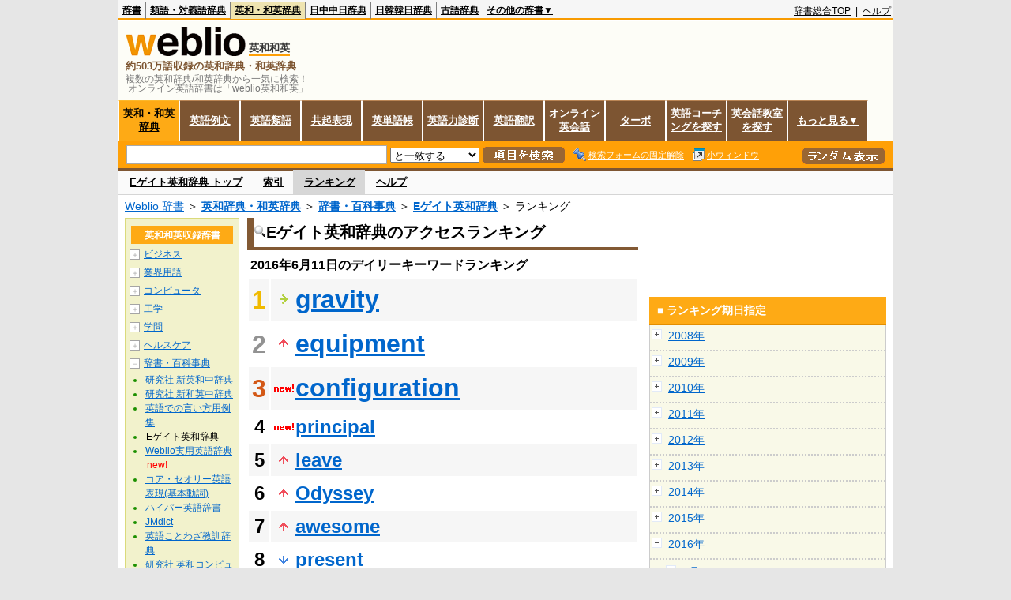

--- FILE ---
content_type: text/html;charset=UTF-8
request_url: https://ejje.weblio.jp/ranking/dictionary/egtej/20160611
body_size: 60679
content:
<!DOCTYPE HTML PUBLIC "-//W3C//DTD HTML 4.01 Transitional//EN">
<html lang="ja">
<head>
    <meta http-equiv="Content-Type" content="text/html; charset=UTF-8">

<script type="text/javascript" src="https://cdn.weblio.jp/e7/script/include/lib/jquery.min-1.4.4.js?tst=2026011613"
        charset="UTF-8"></script>
<script type="text/javascript" src="//ajax.googleapis.com/ajax/libs/jqueryui/1.8.24/jquery-ui.min.js"
        charset="UTF-8"></script>
<!-- DataLayer -->
<script>
    
    dataLayer = [{
        
        'member':'non-member',
        'splitTest': 'B'
    }];
</script>
<!-- /DataLayer -->
<!-- Start Google Tag Manager -->
<script>
    (function(w,d,s,l,i) {
        w[l]=w[l]||[];
        w[l].push({'gtm.start':new Date().getTime(),event:'gtm.js'});
        var f=d.getElementsByTagName(s)[0],j=d.createElement(s),dl=l!='dataLayer'?'&l='+l:'';
        j.async=true;
        j.src='//www.googletagmanager.com/gtm.js?id='+i+dl;
        f.parentNode.insertBefore(j,f);
    })(window,document,'script','dataLayer','GTM-WCM52W');
</script>
<!-- End Google Tag Manager -->
<script>
  

// define Monetization Provider
class CustomMonetizationProvider {
    async initialize(initializeParams) {
        return {initializeSuccess: true, apiVersionInUse: "1.0.0", signInMonetizationPortalSupported: false};
    }
    async getUserEntitlementState() {
        return googlefc.monetization.UserEntitlementStateEnum.ENTITLED_NO;
    }
    async monetize(monetizeParams) {
        window.location.href = 'https://uwl.weblio.jp/ps/';
    }
    async destroy(destructionParams) {
        console.log('Custom provider is no longer initialized.');
    }
}

// register Monetization Provider
window.googlefc = window.googlefc || {};
window.googlefc.monetization = window.googlefc.monetization || {};
window.googlefc.monetization.providerRegistry = window.googlefc.monetization.providerRegistry || new Map();
window.googlefc.monetization.providerRegistry.set('publisherCustom', new CustomMonetizationProvider());
</script>

<!-- DFP head -->
<script async='async' src='https://securepubads.g.doubleclick.net/tag/js/gpt.js'></script>
<script>
    var googletag = googletag || {};
    googletag.cmd = googletag.cmd || [];
</script>
<!-- /DFP head -->

<script>
    googletag.cmd.push(function () {
        
        googletag.defineSlot('/2211331/Weblio_PC_ejje_RightTop_336x280',
            [[320, 100], [300, 250], [336, 280]],
            'div-gpt-ad-1635315293934-0').addService(googletag.pubads());
        
        googletag.pubads().enableSingleRequest();
        googletag.enableServices();
    });
</script>
<script type="text/javascript">
(function($) {
var weblioAdsByGoogle = window.weblioAdsByGoogle = window.weblioAdsByGoogle || [];
$(function() {
  for (var i = 0; i < weblioAdsByGoogle.length; ++i) {
    (adsbygoogle = window.adsbygoogle || []).push(weblioAdsByGoogle[i]);
  }
});
})(jQuery);
</script>
<link rel="manifest" href="https://ejje.weblio.jp/manifest.json"/>
<link rel="icon" sizes="144x144" href="https://cdn.weblio.jp/e7/img/favicon/ejje.png"/>
<link rel="apple-touch-icon" href="https://cdn.weblio.jp/e7/img/favicon/ejje/safari/apple-touch-icon.png"/>
<meta name="msapplication-square70x70logo" content="https://cdn.weblio.jp/e7/img/favicon/ejje/ie/site-tile-70x70.png"/>
<meta name="msapplication-square150x150logo" content="https://cdn.weblio.jp/e7/img/favicon/ejje/ie/site-tile-150x150.png"/>
<meta name="msapplication-wide310x150logo" content="https://cdn.weblio.jp/e7/img/favicon/ejje/ie/site-tile-310x150.png"/>
<meta name="msapplication-square310x310logo" content="https://cdn.weblio.jp/e7/img/favicon/ejje/ie/site-tile-310x310.png"/>
<title>2016年06月11日のランキング - 辞書・百科事典/Eゲイト英和辞典 - Weblio英和和英</title>
<meta name="description" content="2016年06月11日のWeblio英和和英/辞書・百科事典/Eゲイト英和辞典のキーワードランキング。gravityが1位、equipmentが2位、configurationが3位">
<meta name="keywords" content="辞書・百科事典/Eゲイト英和辞典 - Weblio英和和英:gravity,equipment,configuration,principal,leave">
<meta name="robots" content="noindex">
<link rel="canonical" href="https://ejje.weblio.jp/ranking/dictionary/egtej/20160611">
<link rel="stylesheet" type="text/css"
      href="https://cdn.weblio.jp/e7/css/ejje/word_list.css?sd=ejje&amp;tst=2026011613">
<script type="text/javascript" src="https://cdn.weblio.jp/e7/script/word_list.js?tst=2026011613"
        charset="UTF-8"></script>
<script type="text/javascript" src="https://cdn.weblio.jp/e7/script/fix_form_box.js?tst=2026011613"
        charset="UTF-8"></script>
</head>
<body>
<!-- Start Google Tag Manager (noscript) -->
<noscript>
  <iframe src="//www.googletagmanager.com/ns.html?id=GTM-WCM52W" height="0" width="0" style="display:none;visibility:hidden"></iframe>
</noscript>
<!-- End Google Tag Manager (noscript) -->
<div ID=base>
    <div ID=layout>
        <a name="top"></a>
        <div ID=headMidashiEC><h1 title="複数の英和辞典/和英辞典から一気に検索！<br>&nbsp;オンライン英語辞書は「weblio英和和英」">複数の英和辞典/和英辞典から一気に検索！<br>&nbsp;オンライン英語辞書は「weblio英和和英」</h1></div>
<div ID=headBarE>
    <div ID=headBarL>
        <p>
    <a href="https://www.weblio.jp/" title="辞典・百科事典の検索サービス - Weblio辞書">辞書</a>
</p>
<p>
    <a href="https://thesaurus.weblio.jp/" title="類語辞典・シソーラス・対義語 - Weblio辞書">類語・対義語辞典</a>
</p>
<p class=headBarSelE>
    <a href="https://ejje.weblio.jp/" title="英和辞典・和英辞典 - Weblio辞書">英和・和英辞典</a>
</p>
<p>
    <a href="https://cjjc.weblio.jp/" title="中国語辞書 - Weblio日中中日辞典">日中中日辞典</a>
</p>
<p>
    <a href="https://kjjk.weblio.jp/" title="韓国語辞書 - Weblio日韓韓日辞典">日韓韓日辞典</a>
</p>
<p>
    <a href="https://kobun.weblio.jp/" title="古文辞書 - Weblio古語辞典">古語辞典</a>
</p>
<ul 
        ID=NaviNoPulDwn
        onmouseout="showGlobalNaviOtherLinks();"
        onmouseover="showGlobalNaviOtherLinks();">
    <li ID=NaviNoPulDwnLi>その他の辞書▼
        <ul ID=NaviNoPulDwnLiUl>
            <li class=NaviNoPulDwnLiUlLi>
                <a href="https://fjjf.weblio.jp/" title="フランス語辞書 - Weblioフランス語辞典">フランス語辞典</a></li>
            </li>
            <li class=NaviNoPulDwnLiUlLi>
                <a href="https://njjn.weblio.jp/" title="インドネシア語辞書 - Weblioインドネシア語辞典">インドネシア語辞典</a>
            </li>
            <li class=NaviNoPulDwnLiUlLi>
                <a href="https://tjjt.weblio.jp/" title="タイ語辞書 - Weblioタイ語辞典">タイ語辞典</a>
            </li>
            <li class=NaviNoPulDwnLiUlLi>
                <a href="https://vjjv.weblio.jp/" title="ベトナム語辞書 - Weblioベトナム語辞典">ベトナム語辞典</a>
            </li>
            </ul>
    </li>
</ul>
</div>
    <div ID=headBarR>
        <span class=headBarRLg>
            <span id=hdUsrInfoJS title="ログイン"></span></span>
        <a href="https://www.weblio.jp/"
           title="辞典・百科事典の検索サービス - Weblio辞書">辞書総合TOP</a>
        
        &nbsp;|&nbsp;
        <a href="https://help.weblio.jp/ejje" title="ヘルプ">ヘルプ</a>
        </div>
    <b class=clr></b>
</div>


<table ID=logoBar summary="検索ボックスのテーブル">
<tr>
<td ID=logoBarL>
<div ID=logoBarLB>
<a href="https://ejje.weblio.jp/" title="英和辞典・和英辞典 - Weblio辞書"><img src="https://cdn.weblio.jp/e7/img/icons/logoE_LMD.png" alt="英和辞典・和英辞典 - Weblio辞書" height="37px" width="152px"></a>
<span class=logoBarLEj>英和和英</span><div ID=logoBarTE>約503万語収録の英和辞典・和英辞典
</div>
    </div>
</td>
<td ID=logoBarR>
</td>
</tr>
</table>
<form action="https://ejje.weblio.jp/content_find" method="get" name="f">
<div ID=formBoxWrp>
<p class="formBoxESel">
<a href="https://ejje.weblio.jp/" title="英和・和英辞典">英和・和英辞典</a>
</p>
<p onclick="ht(this, 'https://ejje.weblio.jp/sentence/content/');" class="formBoxENo">
<a onclick="return cu(this, 'https://ejje.weblio.jp/sentence/content/')" href="https://ejje.weblio.jp/sentence/" title="英語例文">英語例文</a></p>
<p onclick="ht(this, 'https://ejje.weblio.jp/english-thesaurus/content/');" class="formBoxENo">
<a onclick="return cu(this, 'https://ejje.weblio.jp/english-thesaurus/content/')" href="https://ejje.weblio.jp/english-thesaurus/" title="英語類語">英語類語</a></p>
<p onclick="ht(this, 'https://ejje.weblio.jp/concordance/content/');" class="formBoxENo">
<a onclick="return cu(this, 'https://ejje.weblio.jp/concordance/content/')" href="https://ejje.weblio.jp/concordance/" title="共起表現">共起表現</a></p>
<p class="formBoxENo">
<a href="https://uwl.weblio.jp/" title="英単語帳">英単語帳</a>
</p>
<p class="formBoxENo">
<a href="https://uwl.weblio.jp/vocab-index" title="英語力診断">英語力診断</a>
</p>
<p class="formBoxENo">
<a href="https://translate.weblio.jp/" title="英語翻訳">英語翻訳</a>
</p>
<p class="formBoxENo">
<a href="https://eikaiwa.weblio.jp/" title="オンライン英会話">オンライン英会話</a>
</p>
<p onclick="ht(this, 'https://ejje.weblio.jp/turbo/');" class="formBoxENo">
<a onclick="return cu(this, 'https://ejje.weblio.jp/turbo/')" href="https://ejje.weblio.jp/turbo/" title="英和・和英辞典">ターボ</a></p>
<p onclick="ht(this, 'https://ejje.weblio.jp/content');" class="formBoxENo">
<a onclick="return cu(this, 'https://ejje.weblio.jp/content')" href="https://eikaiwa.weblio.jp/ninja-eikaiwa/" title="英語コーチングを探す">英語コーチングを探す</a></p>
<p onclick="ht(this, 'https://ejje.weblio.jp/content');" class="formBoxENo">
<a onclick="return cu(this, 'https://ejje.weblio.jp/content')" href="https://all-eikaiwa.com/" title="英会話教室を探す">英会話教室を探す</a></p>
<ul ID=formBoxENoPulDwn onclick="showEjjeGlobalNaviOtherLinks()">
<li ID=formBoxENoPulDwnLi>もっと見る▼
<ul ID=formBoxENoPulDwnLiUl>
<li class=formBoxENoPulDwnLiUlLi><a href="https://ejje.weblio.jp/template/" title="英語テンプレート">英語テンプレート</a></li>
<li class=formBoxENoPulDwnLiUlLi><a href="https://eikaiwa.weblio.jp/column/" title="Weblio英会話コラム">英会話コラム</a></li>
</ul>
</li>
</ul>
<br class=clr>
<div ID=formBoxCntE>
<div ID=formBoxL>
<table class=formBoxIWrp>
<tr>
<td><input maxlength="2048" type="text" name="query" class=formBoxITxt></td>
<td><span class="combo_txt_clr formBoxIClIcnNon">&nbsp;</span></td>
</tr>
</table>
<select name="searchType" class=formSelect>
<option value="exact">と一致する</option>
<option value="prefix">で始まる</option>
<option value="contains">を含む</option>
<option value="suffix">で終わる</option>
<option value="text">を解説文に含む</option>
</select>
<input type="image" src="https://cdn.weblio.jp/e7/img/icons/EjjeSchUp.png" value="項目を検索" onMouseOver="this.src='https://cdn.weblio.jp/e7/img/icons/EjjeSchDn.png';" onMouseOut="this.src='https://cdn.weblio.jp/e7/img/icons/EjjeSchUp.png';" class=formButton>
<span class=formBoxLEBtnFxWrp><img src="https://cdn.weblio.jp/e7/img/icons/iconEjjeFxFmOn.png" alt="" class=formBoxLEFxFmBtn><b class=formBoxLEFxFmTxt></b></span>
<span class=formBoxLEBtnSmWinWrp onclick="return formBoxSmWin('https://ejje.weblio.jp/small/')"><img src="https://cdn.weblio.jp/e7/img/icons/iconEjjeSmWin.png" alt="" class=formBoxLEFxFmBtn><b class=formBoxLESmWinTxt>小ウィンドウ</b></span>
</div>
<div ID=formBoxR>
<input type="image" src="https://cdn.weblio.jp/e7/img/icons/srcRdE.png" name="random-select" value="ランダム表示" onMouseOver="this.src='https://cdn.weblio.jp/e7/img/icons/srcRdHiE.png';" onMouseOut="this.src='https://cdn.weblio.jp/e7/img/icons/srcRdE.png';" class=formBoxRd>
</div>
<br class=clr>
</div>
</div>
</form>
<form action="https://ejje.weblio.jp/content_find" method="get" name="fhfx">
<input type="hidden" name="fixFmFocusType" value="">
<div ID=formFixBoxWrp>
<div ID=formFixBoxB>
<div ID=formFixBoxCntE>
<div ID=formFixBoxL>
<table class=formBoxIWrp>
<tr>
<td><input maxlength="2048" type="text" name="query" class=formBoxITxt></td>
<td><span class="combo_txt_clr formBoxIClIcnNon">&nbsp;</span></td>
</tr>
</table>
<select name="searchType" class=formSelect>
<option value="exact">と一致する</option>
<option value="prefix">で始まる</option>
<option value="contains">を含む</option>
<option value="suffix">で終わる</option>
<option value="text">を解説文に含む</option>
</select>
<input type="image" src="https://cdn.weblio.jp/e7/img/icons/EjjeSchUp.png" value="項目を検索" onMouseOver="this.src='https://cdn.weblio.jp/e7/img/icons/EjjeSchDn.png';" onMouseOut="this.src='https://cdn.weblio.jp/e7/img/icons/EjjeSchUp.png';" class=formButton>
<span class=formBoxLEBtnFxWrp><img src="https://cdn.weblio.jp/e7/img/icons/iconEjjeFxFmOn.png" alt="" class=formBoxLEFxFmBtn><b class=formBoxLEFxFmTxt></b></span>
<span class=formBoxLEBtnSmWinWrp onclick="return formBoxSmWin('https://ejje.weblio.jp/small/')"><img src="https://cdn.weblio.jp/e7/img/icons/iconEjjeSmWin.png" alt="" class=formBoxLEFxFmBtn><b class=formBoxLESmWinTxt>小ウィンドウ</b></span>
</div>
<div ID=formFixBoxR>
<input type="image" src="https://cdn.weblio.jp/e7/img/icons/srcRdE.png" name="random-select" value="ランダム表示" onMouseOver="this.src='https://cdn.weblio.jp/e7/img/icons/srcRdHiE.png';" onMouseOut="this.src='https://cdn.weblio.jp/e7/img/icons/srcRdE.png';" class=formBoxRd>
</div>
<br class=clr>
</div>
<br class=clr>
</div>
</div>
</form>

<script type="text/javascript"><!--
$(document).ready(function(){

});

//--></script>
<div ID=headBoxCmk>
</div>
<!-- メニュー開始 -->
<div ID=menu>
<div ID=menuWrap><!--[if IE]><div ID=menuWrapIE><![endif]--><div class=menuOff><a href="https://ejje.weblio.jp/cat/dictionary/egtej">Eゲイト英和辞典 トップ</a></div><div class=menuOff><a href="https://ejje.weblio.jp/category/dictionary/egtej/a">索引</a></div><div class=menuOn><a href="https://ejje.weblio.jp/ranking/dictionary/egtej" class=selectedMenu>ランキング</a></div><div class=menuOff><a href="https://ejje.weblio.jp/tips/guide/help/">ヘルプ</a></div><br class=clr>
<!--[if IE]></div><![endif]--></div></div>
<!-- /メニュー終了 -->
<div ID=topic><a href="https://www.weblio.jp/" title="辞典・百科事典の検索サービス - Weblio辞書">Weblio 辞書</a> ＞ <b><a href="https://ejje.weblio.jp/" title="英和辞典・和英辞典">英和辞典・和英辞典</a></b> ＞ <b><a href="https://ejje.weblio.jp/cat/dictionary" title="辞書・百科事典">辞書・百科事典</a></b> ＞ <b><a href="https://ejje.weblio.jp/cat/dictionary/egtej" title="Eゲイト英和辞典">Eゲイト英和辞典</a></b> ＞ ランキング</div>

        <!-- コンテンツ開始 -->
        <div ID=wrapper>

            <!-- メイン開始 -->
            <div ID=main>
                <!-- メインボックス開始 -->
                <div class=mainBoxH>
<h2><img src="https://cdn.weblio.jp/e7/img/IconMagnif.png" alt="">Eゲイト英和辞典のアクセスランキング</h2>
</div>
<div class=mainBoxB>
<p class=mainRankTtl>
&nbsp;2016年6月11日のデイリーキーワードランキング
</p>
<table class=mainRankCC>
<tr class=RankCLBL>
<td class=RankBs><span style="color:#f0ba00;">1</span></td>
<td>
<p class=mainRankS></p>
<a href="https://ejje.weblio.jp/content/gravity?erl=true" title="gravity" rel="nofollow">gravity</a></td>
</tr>
<tr class=RankCLWL>
<td class=RankBs><span style="color:#929292;">2</span></td>
<td>
<p class=mainRankU></p>
<a href="https://ejje.weblio.jp/content/equipment?erl=true" title="equipment" rel="nofollow">equipment</a></td>
</tr>
<tr class=RankCLBL>
<td class=RankBs><span style="color:#d35816;">3</span></td>
<td>
<p class=mainRankN></p>
<a href="https://ejje.weblio.jp/content/configuration?erl=true" title="configuration" rel="nofollow">configuration</a></td>
</tr>
<tr class=RankCLWM>
<td class=RankBs>4</td>
<td>
<p class=mainRankN></p>
<a href="https://ejje.weblio.jp/content/principal?erl=true" title="principal" rel="nofollow">principal</a></td>
</tr>
<tr class=RankCLBM>
<td class=RankBs>5</td>
<td>
<p class=mainRankU></p>
<a href="https://ejje.weblio.jp/content/leave?erl=true" title="leave" rel="nofollow">leave</a></td>
</tr>
<tr class=RankCLWM>
<td class=RankBs>6</td>
<td>
<p class=mainRankU></p>
<a href="https://ejje.weblio.jp/content/Odyssey?erl=true" title="Odyssey" rel="nofollow">Odyssey</a></td>
</tr>
<tr class=RankCLBM>
<td class=RankBs>7</td>
<td>
<p class=mainRankU></p>
<a href="https://ejje.weblio.jp/content/awesome?erl=true" title="awesome" rel="nofollow">awesome</a></td>
</tr>
<tr class=RankCLWM>
<td class=RankBs>8</td>
<td>
<p class=mainRankD></p>
<a href="https://ejje.weblio.jp/content/present?erl=true" title="present" rel="nofollow">present</a></td>
</tr>
<tr class=RankCLBM>
<td class=RankBs>9</td>
<td>
<p class=mainRankD></p>
<a href="https://ejje.weblio.jp/content/appreciate?erl=true" title="appreciate" rel="nofollow">appreciate</a></td>
</tr>
<tr class=RankCLWM>
<td class=RankBs>10</td>
<td>
<p class=mainRankU></p>
<a href="https://ejje.weblio.jp/content/take?erl=true" title="take" rel="nofollow">take</a></td>
</tr>
<tr class=RankCLB>
<td class=RankBs>11</td>
<td>
<p class=mainRankD></p>
<a href="https://ejje.weblio.jp/content/provide?erl=true" title="provide" rel="nofollow">provide</a></td>
</tr>
<tr class=RankCLW>
<td class=RankBs>12</td>
<td>
<p class=mainRankU></p>
<a href="https://ejje.weblio.jp/content/while?erl=true" title="while" rel="nofollow">while</a></td>
</tr>
<tr class=RankCLB>
<td class=RankBs>13</td>
<td>
<p class=mainRankU></p>
<a href="https://ejje.weblio.jp/content/even?erl=true" title="even" rel="nofollow">even</a></td>
</tr>
<tr class=RankCLW>
<td class=RankBs>14</td>
<td>
<p class=mainRankS></p>
<a href="https://ejje.weblio.jp/content/expect?erl=true" title="expect" rel="nofollow">expect</a></td>
</tr>
<tr class=RankCLB>
<td class=RankBs>15</td>
<td>
<p class=mainRankD></p>
<a href="https://ejje.weblio.jp/content/concern?erl=true" title="concern" rel="nofollow">concern</a></td>
</tr>
<tr class=RankCLW>
<td class=RankBs>16</td>
<td>
<p class=mainRankD></p>
<a href="https://ejje.weblio.jp/content/consider?erl=true" title="consider" rel="nofollow">consider</a></td>
</tr>
<tr class=RankCLB>
<td class=RankBs>17</td>
<td>
<p class=mainRankU></p>
<a href="https://ejje.weblio.jp/content/through?erl=true" title="through" rel="nofollow">through</a></td>
</tr>
<tr class=RankCLW>
<td class=RankBs>18</td>
<td>
<p class=mainRankD></p>
<a href="https://ejje.weblio.jp/content/available?erl=true" title="available" rel="nofollow">available</a></td>
</tr>
<tr class=RankCLB>
<td class=RankBs>19</td>
<td>
<p class=mainRankD></p>
<a href="https://ejje.weblio.jp/content/apply?erl=true" title="apply" rel="nofollow">apply</a></td>
</tr>
<tr class=RankCLW>
<td class=RankBs>20</td>
<td>
<p class=mainRankD></p>
<a href="https://ejje.weblio.jp/content/confirm?erl=true" title="confirm" rel="nofollow">confirm</a></td>
</tr>
<tr class=RankCLB>
<td class=RankBs>21</td>
<td>
<p class=mainRankU></p>
<a href="https://ejje.weblio.jp/content/mean?erl=true" title="mean" rel="nofollow">mean</a></td>
</tr>
<tr class=RankCLW>
<td class=RankBs>22</td>
<td>
<p class=mainRankU></p>
<a href="https://ejje.weblio.jp/content/would?erl=true" title="would" rel="nofollow">would</a></td>
</tr>
<tr class=RankCLB>
<td class=RankBs>23</td>
<td>
<p class=mainRankU></p>
<a href="https://ejje.weblio.jp/content/remain?erl=true" title="remain" rel="nofollow">remain</a></td>
</tr>
<tr class=RankCLW>
<td class=RankBs>24</td>
<td>
<p class=mainRankU></p>
<a href="https://ejje.weblio.jp/content/though?erl=true" title="though" rel="nofollow">though</a></td>
</tr>
<tr class=RankCLB>
<td class=RankBs>25</td>
<td>
<p class=mainRankU></p>
<a href="https://ejje.weblio.jp/content/involve?erl=true" title="involve" rel="nofollow">involve</a></td>
</tr>
<tr class=RankCLW>
<td class=RankBs>26</td>
<td>
<p class=mainRankD></p>
<a href="https://ejje.weblio.jp/content/issue?erl=true" title="issue" rel="nofollow">issue</a></td>
</tr>
<tr class=RankCLB>
<td class=RankBs>27</td>
<td>
<p class=mainRankD></p>
<a href="https://ejje.weblio.jp/content/assume?erl=true" title="assume" rel="nofollow">assume</a></td>
</tr>
<tr class=RankCLW>
<td class=RankBs>28</td>
<td>
<p class=mainRankU></p>
<a href="https://ejje.weblio.jp/content/also?erl=true" title="also" rel="nofollow">also</a></td>
</tr>
<tr class=RankCLB>
<td class=RankBs>29</td>
<td>
<p class=mainRankU></p>
<a href="https://ejje.weblio.jp/content/still?erl=true" title="still" rel="nofollow">still</a></td>
</tr>
<tr class=RankCLW>
<td class=RankBs>30</td>
<td>
<p class=mainRankD></p>
<a href="https://ejje.weblio.jp/content/improve?erl=true" title="improve" rel="nofollow">improve</a></td>
</tr>
<tr class=RankCLB>
<td class=RankBs>31</td>
<td>
<p class=mainRankU></p>
<a href="https://ejje.weblio.jp/content/allow?erl=true" title="allow" rel="nofollow">allow</a></td>
</tr>
<tr class=RankCLW>
<td class=RankBs>32</td>
<td>
<p class=mainRankD></p>
<a href="https://ejje.weblio.jp/content/cause?erl=true" title="cause" rel="nofollow">cause</a></td>
</tr>
<tr class=RankCLB>
<td class=RankBs>33</td>
<td>
<p class=mainRankU></p>
<a href="https://ejje.weblio.jp/content/whether?erl=true" title="whether" rel="nofollow">whether</a></td>
</tr>
<tr class=RankCLW>
<td class=RankBs>34</td>
<td>
<p class=mainRankU></p>
<a href="https://ejje.weblio.jp/content/certain?erl=true" title="certain" rel="nofollow">certain</a></td>
</tr>
<tr class=RankCLB>
<td class=RankBs>35</td>
<td>
<p class=mainRankD></p>
<a href="https://ejje.weblio.jp/content/describe?erl=true" title="describe" rel="nofollow">describe</a></td>
</tr>
<tr class=RankCLW>
<td class=RankBs>36</td>
<td>
<p class=mainRankU></p>
<a href="https://ejje.weblio.jp/content/accept?erl=true" title="accept" rel="nofollow">accept</a></td>
</tr>
<tr class=RankCLB>
<td class=RankBs>37</td>
<td>
<p class=mainRankD></p>
<a href="https://ejje.weblio.jp/content/determine?erl=true" title="determine" rel="nofollow">determine</a></td>
</tr>
<tr class=RankCLW>
<td class=RankBs>38</td>
<td>
<p class=mainRankU></p>
<a href="https://ejje.weblio.jp/content/inspire?erl=true" title="inspire" rel="nofollow">inspire</a></td>
</tr>
<tr class=RankCLB>
<td class=RankBs>39</td>
<td>
<p class=mainRankU></p>
<a href="https://ejje.weblio.jp/content/common?erl=true" title="common" rel="nofollow">common</a></td>
</tr>
<tr class=RankCLW>
<td class=RankBs>40</td>
<td>
<p class=mainRankU></p>
<a href="https://ejje.weblio.jp/content/fall?erl=true" title="fall" rel="nofollow">fall</a></td>
</tr>
<tr class=RankCLB>
<td class=RankBs>41</td>
<td>
<p class=mainRankU></p>
<a href="https://ejje.weblio.jp/content/practice?erl=true" title="practice" rel="nofollow">practice</a></td>
</tr>
<tr class=RankCLW>
<td class=RankBs>42</td>
<td>
<p class=mainRankU></p>
<a href="https://ejje.weblio.jp/content/although?erl=true" title="although" rel="nofollow">although</a></td>
</tr>
<tr class=RankCLB>
<td class=RankBs>43</td>
<td>
<p class=mainRankU></p>
<a href="https://ejje.weblio.jp/content/either?erl=true" title="either" rel="nofollow">either</a></td>
</tr>
<tr class=RankCLW>
<td class=RankBs>44</td>
<td>
<p class=mainRankU></p>
<a href="https://ejje.weblio.jp/content/quite?erl=true" title="quite" rel="nofollow">quite</a></td>
</tr>
<tr class=RankCLB>
<td class=RankBs>45</td>
<td>
<p class=mainRankU></p>
<a href="https://ejje.weblio.jp/content/bear?erl=true" title="bear" rel="nofollow">bear</a></td>
</tr>
<tr class=RankCLW>
<td class=RankBs>46</td>
<td>
<p class=mainRankU></p>
<a href="https://ejje.weblio.jp/content/prefer?erl=true" title="prefer" rel="nofollow">prefer</a></td>
</tr>
<tr class=RankCLB>
<td class=RankBs>47</td>
<td>
<p class=mainRankU></p>
<a href="https://ejje.weblio.jp/content/for?erl=true" title="for" rel="nofollow">for</a></td>
</tr>
<tr class=RankCLW>
<td class=RankBs>48</td>
<td>
<p class=mainRankU></p>
<a href="https://ejje.weblio.jp/content/particular?erl=true" title="particular" rel="nofollow">particular</a></td>
</tr>
<tr class=RankCLB>
<td class=RankBs>49</td>
<td>
<p class=mainRankD></p>
<a href="https://ejje.weblio.jp/content/feature?erl=true" title="feature" rel="nofollow">feature</a></td>
</tr>
<tr class=RankCLW>
<td class=RankBs>50</td>
<td>
<p class=mainRankD></p>
<a href="https://ejje.weblio.jp/content/subject?erl=true" title="subject" rel="nofollow">subject</a></td>
</tr>
</table>
<br><div class=mainBoxBCtr><p class=mainRankTtl>
<a href="https://ejje.weblio.jp/ranking/dictionary/egtej/20160610">前の日を検索</a>
 | 2016/06/11
 | <a href="https://ejje.weblio.jp/ranking/dictionary/egtej/20160612">次の日を検索</a>
</p></div>
<br>
<div style="text-align:right;">
2026年1月18日 16時41分更新(随時更新中)
</div>
</div>
<!-- /メインボックス終了 -->
            </div>


            <!-- /メイン終了 -->

            <!-- ナビ開始 -->
            <div ID=navi>

                <p class=treeBoxH>&nbsp;</p>
<div class=treeBoxCFold>
<h2 ID=treeBoxCBtnR>英和和英収録辞書</h2>
<p class=treeBoxCFoldLi><span class=pl onclick="return catRNewNav(this, 0);" id=catIcon0>＋</span>
<a href="https://ejje.weblio.jp/ranking/business" title="ビジネス">ビジネス</a>
</p>
<div id=treeBoxCat0 style="position:absolute; top:-140px; left:-140px; visibility:hidden; width:133px;">
<b><a href="https://ejje.weblio.jp/ranking/business/gkkry/20160611" title="外交関連用語集">外交関連用語集</a></b><b><a href="https://ejje.weblio.jp/ranking/business/ekzyj/20160611" title="英和経済用語辞典">英和経済用語辞典</a></b><b><a href="https://ejje.weblio.jp/ranking/business/kznhg/20160611" title="経済のにほんご">経済のにほんご</a></b><b><a href="https://ejje.weblio.jp/ranking/business/ifezs/20160611" title="英文財務諸表用語集">英文財務諸表用語集</a></b><b><a href="https://ejje.weblio.jp/ranking/business/jjrmw/20160611" title="人事労務和英辞典">人事労務和英辞典</a></b><b><a href="https://ejje.weblio.jp/ranking/business/esmhy/20160611" title="英和生命保険用語辞典">英和生命保険用語辞典</a></b><b><a href="https://ejje.weblio.jp/ranking/business/esskb/20160611" title="英和商品・サービス国際分類名">英和商品・サービス国際分類名</a></b><b><a href="https://ejje.weblio.jp/ranking/business/wnhsb/20160611" title="和英日本標準商品分類">和英日本標準商品分類</a></b>
</div>
<p class=treeBoxCFoldLi><span class=pl onclick="return catRNewNav(this, 1);" id=catIcon1>＋</span>
<a href="https://ejje.weblio.jp/ranking/occupation" title="業界用語">業界用語</a>
</p>
<div id=treeBoxCat1 style="position:absolute; top:-140px; left:-140px; visibility:hidden; width:133px;">
<b><a href="https://ejje.weblio.jp/ranking/occupation/kstye/20160611" title="警察用語英訳一覧">警察用語英訳一覧</a></b><b><a href="https://ejje.weblio.jp/ranking/occupation/wbrkg/20160611" title="和英防衛略語集">和英防衛略語集</a></b><b><a href="https://ejje.weblio.jp/ranking/occupation/wmcny/20160611" title="和英マシニング用語集">和英マシニング用語集</a></b><b><a href="https://ejje.weblio.jp/ranking/occupation/eitsk/20160611" title="英和ITS関連用語集">英和ITS関連用語集</a></b><b><a href="https://ejje.weblio.jp/ranking/occupation/skswj/20160611" title="作業環境測定和英辞典">作業環境測定和英辞典</a></b><b><a href="https://ejje.weblio.jp/ranking/occupation/rmsjy/20160611" title="ラムサール条約用語和英対訳集">ラムサール条約用語和英対訳集</a></b>
</div>
<p class=treeBoxCFoldLi><span class=pl onclick="return catRNewNav(this, 2);" id=catIcon2>＋</span>
<a href="https://ejje.weblio.jp/ranking/computer" title="コンピュータ">コンピュータ</a>
</p>
<div id=treeBoxCat2 style="position:absolute; top:-140px; left:-140px; visibility:hidden; width:133px;">
<b><a href="https://ejje.weblio.jp/ranking/computer/dnkds/20160611" title="電気・電子用語集">電気・電子用語集</a></b><b><a href="https://ejje.weblio.jp/ranking/computer/mcrsy/20160611" title="マイクロソフト用語集">マイクロソフト用語集</a></b><b><a href="https://ejje.weblio.jp/ranking/computer/cmpyg/20160611" title="コンピューター用語辞典">コンピューター用語辞典</a></b>
</div>
<p class=treeBoxCFoldLi><span class=pl onclick="return catRNewNav(this, 3);" id=catIcon3>＋</span>
<a href="https://ejje.weblio.jp/ranking/engineering" title="工学">工学</a>
</p>
<div id=treeBoxCat3 style="position:absolute; top:-140px; left:-140px; visibility:hidden; width:133px;">
<b><a href="https://ejje.weblio.jp/ranking/engineering/kggjr/20160611" title="科学技術論文動詞集">科学技術論文動詞集</a></b><b><a href="https://ejje.weblio.jp/ranking/engineering/kkkge/20160611" title="機械工学英和和英辞典">機械工学英和和英辞典</a></b><b><a href="https://ejje.weblio.jp/ranking/engineering/wujty/20160611" title="和英宇宙実験対訳用語集">和英宇宙実験対訳用語集</a></b><b><a href="https://ejje.weblio.jp/ranking/engineering/dnksg/20160611" title="電気制御英語辞典">電気制御英語辞典</a></b>
</div>
<p class=treeBoxCFoldLi><span class=pl onclick="return catRNewNav(this, 4);" id=catIcon4>＋</span>
<a href="https://ejje.weblio.jp/ranking/academic" title="学問">学問</a>
</p>
<div id=treeBoxCat4 style="position:absolute; top:-140px; left:-140px; visibility:hidden; width:133px;">
<b><a href="https://ejje.weblio.jp/ranking/academic/hrhdt/20160611" title="法令名翻訳データ">法令名翻訳データ</a></b><b><a href="https://ejje.weblio.jp/ranking/academic/hynht/20160611" title="法令用語日英標準対訳辞書">法令用語日英標準対訳辞書</a></b><b><a href="https://ejje.weblio.jp/ranking/academic/bkkse/20160611" title="部局課名・官職名英訳辞典">部局課名・官職名英訳辞典</a></b><b><a href="https://ejje.weblio.jp/ranking/academic/edknh/20160611" title="英和独禁法用語辞典">英和独禁法用語辞典</a></b><b><a href="https://ejje.weblio.jp/ranking/academic/gkjet/20160611" title="学術用語英和対訳集">学術用語英和対訳集</a></b><b><a href="https://ejje.weblio.jp/ranking/academic/jstkg/20160611" title="JST科学技術用語日英対訳辞書">JST科学技術用語日英対訳辞書</a></b><b><a href="https://ejje.weblio.jp/ranking/academic/egrkj/20160611" title="英語論文検索辞書">英語論文検索辞書</a></b><b><a href="https://ejje.weblio.jp/ranking/academic/ntggy/20160611" title="日英対訳言語学用語集">日英対訳言語学用語集</a></b><b><a href="https://ejje.weblio.jp/ranking/academic/erbtk/20160611" title="英語論文投稿用語集">英語論文投稿用語集</a></b><b><a href="https://ejje.weblio.jp/ranking/academic/wzgky/20160611" title="和英図学用語辞書">和英図学用語辞書</a></b><b><a href="https://ejje.weblio.jp/ranking/academic/egisy/20160611" title="英和GIS用語集">英和GIS用語集</a></b><b><a href="https://ejje.weblio.jp/ranking/academic/ebsiy/20160611" title="英和防災用語集">英和防災用語集</a></b><b><a href="https://ejje.weblio.jp/ranking/academic/itery/20160611" title="ITER（国際熱核融合実験炉）用語対訳辞書">ITER（国際熱核融合実験炉）用語対訳辞書</a></b><b><a href="https://ejje.weblio.jp/ranking/academic/dgpws/20160611" title="脱原発和英小辞典">脱原発和英小辞典</a></b><b><a href="https://ejje.weblio.jp/ranking/academic/wkyky/20160611" title="和英教育用語辞典">和英教育用語辞典</a></b>
</div>
<p class=treeBoxCFoldLi><span class=pl onclick="return catRNewNav(this, 5);" id=catIcon5>＋</span>
<a href="https://ejje.weblio.jp/ranking/healthcare" title="ヘルスケア">ヘルスケア</a>
</p>
<div id=treeBoxCat5 style="position:absolute; top:-140px; left:-140px; visibility:hidden; width:133px;">
<b><a href="https://ejje.weblio.jp/ranking/healthcare/pdqge/20160611" title="PDQ®がん用語辞書 英語版">PDQ®がん用語辞書 英語版</a></b><b><a href="https://ejje.weblio.jp/ranking/healthcare/prcry/20160611" title="プライマリ・ケア英和辞典">プライマリ・ケア英和辞典</a></b><b><a href="https://ejje.weblio.jp/ranking/healthcare/eigky/20160611" title="英和医学用語集">英和医学用語集</a></b><b><a href="https://ejje.weblio.jp/ranking/healthcare/ekbys/20160611" title="英和解剖学用語集">英和解剖学用語集</a></b><b><a href="https://ejje.weblio.jp/ranking/healthcare/ebrsk/20160611" title="英和病理所見用語集">英和病理所見用語集</a></b><b><a href="https://ejje.weblio.jp/ranking/healthcare/gnksy/20160611" title="眼科専門用語辞書">眼科専門用語辞書</a></b><b><a href="https://ejje.weblio.jp/ranking/healthcare/eknky/20160611" title="英和環境感染学用語集">英和環境感染学用語集</a></b><b><a href="https://ejje.weblio.jp/ranking/healthcare/esnrh/20160611" title="英和歯内療法用語集">英和歯内療法用語集</a></b><b><a href="https://ejje.weblio.jp/ranking/healthcare/ekscy/20160611" title="英和寄生虫学用語集">英和寄生虫学用語集</a></b><b><a href="https://ejje.weblio.jp/ranking/healthcare/sdsiy/20160611" title="集団災害医学用語">集団災害医学用語</a></b><b><a href="https://ejje.weblio.jp/ranking/healthcare/ejkdb/20160611" title="英和実験動物学用語集">英和実験動物学用語集</a></b><b><a href="https://ejje.weblio.jp/ranking/healthcare/liscj/20160611" title="ライフサイエンス辞書">ライフサイエンス辞書</a></b>
</div>
<p class=treeBoxCFoldLi><span class=pl onclick="return catRNewNav(this, 6, true);" id=catIcon6>－</span>
<a href="https://ejje.weblio.jp/ranking/dictionary" title="辞書・百科事典">辞書・百科事典</a>
</p>
<div id=treeBoxCat6 style="position:static; visibility:visible; width:133px;">
<b><a href="https://ejje.weblio.jp/ranking/dictionary/kenej/20160611" title="研究社 新英和中辞典">研究社 新英和中辞典</a></b><b><a href="https://ejje.weblio.jp/ranking/dictionary/kenje/20160611" title="研究社 新和英中辞典">研究社 新和英中辞典</a></b><b><a href="https://ejje.weblio.jp/ranking/dictionary/weiys/20160611" title="英語での言い方用例集">英語での言い方用例集</a></b><b><span class=txt>Eゲイト英和辞典</span></b><b><a href="https://ejje.weblio.jp/ranking/dictionary/wejej/20160611" title="Weblio実用英語辞典">Weblio実用英語辞典</a><span style="color:red; padding-left:2px;">new!</span></b><b><a href="https://ejje.weblio.jp/ranking/dictionary/ctbds/20160611" title="コア・セオリー英語表現(基本動詞)">コア・セオリー英語表現(基本動詞)</a></b><b><a href="https://ejje.weblio.jp/ranking/dictionary/hypej/20160611" title="ハイパー英語辞書">ハイパー英語辞書</a></b><b><a href="https://ejje.weblio.jp/ranking/dictionary/jmdct/20160611" title="JMdict">JMdict</a></b><b><a href="https://ejje.weblio.jp/ranking/dictionary/ektwz/20160611" title="英語ことわざ教訓辞典">英語ことわざ教訓辞典</a></b><b><a href="https://ejje.weblio.jp/ranking/dictionary/kejcy/20160611" title="研究社 英和コンピューター用語辞典">研究社 英和コンピューター用語辞典</a></b><b><a href="https://ejje.weblio.jp/ranking/dictionary/rbehj/20160611" title="旅行・ビジネス英会話翻訳">旅行・ビジネス英会話翻訳</a></b><b><a href="https://ejje.weblio.jp/ranking/dictionary/kckke/20160611" title="金融庁記者会見英語対訳">金融庁記者会見英語対訳</a></b><b><a href="https://ejje.weblio.jp/ranking/dictionary/gskke/20160611" title="外務省記者会見英語対訳">外務省記者会見英語対訳</a></b><b><a href="https://ejje.weblio.jp/ranking/dictionary/tteba/20160611" title="Tatoeba">Tatoeba</a></b><b><a href="https://ejje.weblio.jp/ranking/dictionary/nwnej/20160611" title="日本語WordNet(英和)">日本語WordNet(英和)</a></b><b><a href="https://ejje.weblio.jp/ranking/dictionary/edrnt/20160611" title="EDR日英対訳辞書">EDR日英対訳辞書</a></b><b><a href="https://ejje.weblio.jp/ranking/dictionary/neens/20160611" title="日英・英日専門用語辞書">日英・英日専門用語辞書</a></b><b><a href="https://ejje.weblio.jp/ranking/dictionary/nekym/20160611" title="日英固有名詞辞典">日英固有名詞辞典</a></b><b><a href="https://ejje.weblio.jp/ranking/dictionary/jmned/20160611" title="JMnedict">JMnedict</a></b><b><a href="https://ejje.weblio.jp/ranking/dictionary/idsmt/20160611" title="遺伝子名称シソーラス">遺伝子名称シソーラス</a></b><b><a href="https://ejje.weblio.jp/ranking/dictionary/wejhs/20160611" title="Weblio派生語辞書">Weblio派生語辞書</a></b><b><a href="https://ejje.weblio.jp/ranking/dictionary/wkgje/20160611" title="Weblio記号和英辞書">Weblio記号和英辞書</a></b><b><a href="https://ejje.weblio.jp/ranking/dictionary/wwsej/20160611" title="Weblio和製英語辞書">Weblio和製英語辞書</a></b><b><a href="https://ejje.weblio.jp/ranking/dictionary/wehgj/20160611" title="Weblio英語表現辞典">Weblio英語表現辞典</a></b><b><a href="https://ejje.weblio.jp/ranking/dictionary/eidhg/20160611" title="英語イディオム表現辞典">英語イディオム表現辞典</a></b><b><a href="https://ejje.weblio.jp/ranking/dictionary/mlerj/20160611" title="メール英語例文辞書">メール英語例文辞書</a></b><b><a href="https://ejje.weblio.jp/ranking/dictionary/wegim/20160611" title="Weblio英語言い回し辞典">Weblio英語言い回し辞典</a></b><b><a href="https://ejje.weblio.jp/ranking/dictionary/intsj/20160611" title="インターネットスラング英和辞典">インターネットスラング英和辞典</a></b><b><a href="https://ejje.weblio.jp/ranking/dictionary/skslg/20160611" title="最強のスラング英会話">最強のスラング英会話</a></b><b><a href="https://ejje.weblio.jp/ranking/dictionary/bbsbe/20160611" title="場面別・シーン別英語表現辞典">場面別・シーン別英語表現辞典</a></b><b><a href="https://ejje.weblio.jp/ranking/dictionary/stwdj/20160611" title="斎藤和英大辞典">斎藤和英大辞典</a></b><b><a href="https://ejje.weblio.jp/ranking/dictionary/wsmyg/20160611" title="Weblio専門用語対訳辞書">Weblio専門用語対訳辞書</a></b><b><a href="https://ejje.weblio.jp/ranking/dictionary/wejty/20160611" title="Weblio英和対訳辞書">Weblio英和対訳辞書</a></b><b><a href="https://ejje.weblio.jp/ranking/dictionary/jktke/20160611" title="人口統計学英英辞書">人口統計学英英辞書</a></b><b><a href="https://ejje.weblio.jp/ranking/dictionary/enwik/20160611" title="Wiktionary英語版">Wiktionary英語版</a></b><b><a href="https://ejje.weblio.jp/ranking/dictionary/wkpen/20160611" title="ウィキペディア英語版">ウィキペディア英語版</a></b><b><a href="https://ejje.weblio.jp/ranking/dictionary/werbj/20160611" title="Weblio例文辞書">Weblio例文辞書</a></b>
</div>
</div>

<div class=treeBoxHr></div>
<div class=treeBoxC>
<div ID=treeBoxCBtnO>最近追加された辞書</div>
<p class=treeBoxCP><span>▼</span><a href="https://thesaurus.weblio.jp/ranking/wjrjt">Weblio実用類語辞典</a></p>
<p class=treeBoxCP><span>▼</span><a href="https://ejje.weblio.jp/ranking/dictionary/wejej">Weblio実用英語辞典</a></p>
</div>
<div class=treeBoxHr></div>
<p class=treeBoxB>&nbsp;</p>
</div>
            <!-- /ナビ終了 -->
        </div>

        <div ID=side>
<div id="div-gpt-ad-1635315293934-0" class=""  style="min-width: 300px; min-height: 100px;">
    <script>
            googletag.cmd.push(function () {
                googletag.display('div-gpt-ad-1635315293934-0');
            });
        </script>
    </div>
<div class=sideBoxRHE><p>■ ランキング期日指定</p></div>
<div class=sideBoxCalE>
<div class=sideRankBtnY>
<img src="https://cdn.weblio.jp/e7/img/iconPlus.png" style="cursor:pointer;" onClick="return selectYearLinkIcon(2008);" id=year2008 alt="">
&nbsp;<a href="https://ejje.weblio.jp/ranking/dictionary/egtej/2008">2008年</a>
</div>
<div id=month2008 style="position:absolute; top:0; left:0; visibility:hidden;">
<div class=sideRankBtnM>
<img src="https://cdn.weblio.jp/e7/img/iconPlus.png" style="cursor:pointer;" onClick="return selectMonthLinkIcon(200809);" id=mon200809 class="monthIcon" alt="">
&nbsp;<a href="https://ejje.weblio.jp/ranking/dictionary/egtej/200809">9月</a>
</div>
<div id=day200809 class="dayCalendar" style="height:0; left:0; overflow:hidden; position:absolute; top:0; visibility:hidden; width:0;">
<div class=sideCalRank>
<table>
<tr>
<th>月</th><th>火</th><th>水</th><th>木</th><th>金</th><th class="sat">土</th><th class="sun">日</th>
</tr>
<tbody><tr>
<td class="empN">25</td>
<td class="empN">26</td>
<td class="empN">27</td>
<td class="empN">28</td>
<td class="empN">29</td>
<td class="empN">30</td>
<td class="empN">31</td></tr><tr>
<td class="day"><a href="https://ejje.weblio.jp/ranking/dictionary/egtej/20080901">1</a></td>
<td class="day"><a href="https://ejje.weblio.jp/ranking/dictionary/egtej/20080902">2</a></td>
<td class="day"><a href="https://ejje.weblio.jp/ranking/dictionary/egtej/20080903">3</a></td>
<td class="day"><a href="https://ejje.weblio.jp/ranking/dictionary/egtej/20080904">4</a></td>
<td class="day"><a href="https://ejje.weblio.jp/ranking/dictionary/egtej/20080905">5</a></td>
<td class="sat"><a href="https://ejje.weblio.jp/ranking/dictionary/egtej/20080906">6</a></td>
<td class="sun"><a href="https://ejje.weblio.jp/ranking/dictionary/egtej/20080907">7</a></td></tr><tr>
<td class="day"><a href="https://ejje.weblio.jp/ranking/dictionary/egtej/20080908">8</a></td>
<td class="day"><a href="https://ejje.weblio.jp/ranking/dictionary/egtej/20080909">9</a></td>
<td class="day"><a href="https://ejje.weblio.jp/ranking/dictionary/egtej/20080910">10</a></td>
<td class="day"><a href="https://ejje.weblio.jp/ranking/dictionary/egtej/20080911">11</a></td>
<td class="day"><a href="https://ejje.weblio.jp/ranking/dictionary/egtej/20080912">12</a></td>
<td class="sat"><a href="https://ejje.weblio.jp/ranking/dictionary/egtej/20080913">13</a></td>
<td class="sun"><a href="https://ejje.weblio.jp/ranking/dictionary/egtej/20080914">14</a></td></tr><tr>
<td class="day"><a href="https://ejje.weblio.jp/ranking/dictionary/egtej/20080915">15</a></td>
<td class="day"><a href="https://ejje.weblio.jp/ranking/dictionary/egtej/20080916">16</a></td>
<td class="day"><a href="https://ejje.weblio.jp/ranking/dictionary/egtej/20080917">17</a></td>
<td class="day"><a href="https://ejje.weblio.jp/ranking/dictionary/egtej/20080918">18</a></td>
<td class="day"><a href="https://ejje.weblio.jp/ranking/dictionary/egtej/20080919">19</a></td>
<td class="sat"><a href="https://ejje.weblio.jp/ranking/dictionary/egtej/20080920">20</a></td>
<td class="sun"><a href="https://ejje.weblio.jp/ranking/dictionary/egtej/20080921">21</a></td></tr><tr>
<td class="day"><a href="https://ejje.weblio.jp/ranking/dictionary/egtej/20080922">22</a></td>
<td class="day"><a href="https://ejje.weblio.jp/ranking/dictionary/egtej/20080923">23</a></td>
<td class="day"><a href="https://ejje.weblio.jp/ranking/dictionary/egtej/20080924">24</a></td>
<td class="day"><a href="https://ejje.weblio.jp/ranking/dictionary/egtej/20080925">25</a></td>
<td class="day"><a href="https://ejje.weblio.jp/ranking/dictionary/egtej/20080926">26</a></td>
<td class="sat"><a href="https://ejje.weblio.jp/ranking/dictionary/egtej/20080927">27</a></td>
<td class="sun"><a href="https://ejje.weblio.jp/ranking/dictionary/egtej/20080928">28</a></td></tr><tr>
<td class="day"><a href="https://ejje.weblio.jp/ranking/dictionary/egtej/20080929">29</a></td>
<td class="day"><a href="https://ejje.weblio.jp/ranking/dictionary/egtej/20080930">30</a></td>
<td class="empN">1</td>
<td class="empN">2</td>
<td class="empN">3</td>
<td class="empN">4</td>
<td class="empN">5</td>
</tr></tbody>
</table>
</div>
</div>
<div class=sideRankBtnM>
<img src="https://cdn.weblio.jp/e7/img/iconPlus.png" style="cursor:pointer;" onClick="return selectMonthLinkIcon(200810);" id=mon200810 class="monthIcon" alt="">
&nbsp;<a href="https://ejje.weblio.jp/ranking/dictionary/egtej/200810">10月</a>
</div>
<div id=day200810 class="dayCalendar" style="height:0; left:0; overflow:hidden; position:absolute; top:0; visibility:hidden; width:0;">
<div class=sideCalRank>
<table>
<tr>
<th>月</th><th>火</th><th>水</th><th>木</th><th>金</th><th class="sat">土</th><th class="sun">日</th>
</tr>
<tbody><tr>
<td class="empN">29</td>
<td class="empN">30</td>
<td class="emp">1</td>
<td class="emp">2</td>
<td class="emp">3</td>
<td class="emp">4</td>
<td class="emp">5</td></tr><tr>
<td class="emp">6</td>
<td class="emp">7</td>
<td class="emp">8</td>
<td class="emp">9</td>
<td class="emp">10</td>
<td class="emp">11</td>
<td class="emp">12</td></tr><tr>
<td class="day"><a href="https://ejje.weblio.jp/ranking/dictionary/egtej/20081013">13</a></td>
<td class="day"><a href="https://ejje.weblio.jp/ranking/dictionary/egtej/20081014">14</a></td>
<td class="day"><a href="https://ejje.weblio.jp/ranking/dictionary/egtej/20081015">15</a></td>
<td class="day"><a href="https://ejje.weblio.jp/ranking/dictionary/egtej/20081016">16</a></td>
<td class="day"><a href="https://ejje.weblio.jp/ranking/dictionary/egtej/20081017">17</a></td>
<td class="sat"><a href="https://ejje.weblio.jp/ranking/dictionary/egtej/20081018">18</a></td>
<td class="sun"><a href="https://ejje.weblio.jp/ranking/dictionary/egtej/20081019">19</a></td></tr><tr>
<td class="day"><a href="https://ejje.weblio.jp/ranking/dictionary/egtej/20081020">20</a></td>
<td class="day"><a href="https://ejje.weblio.jp/ranking/dictionary/egtej/20081021">21</a></td>
<td class="day"><a href="https://ejje.weblio.jp/ranking/dictionary/egtej/20081022">22</a></td>
<td class="day"><a href="https://ejje.weblio.jp/ranking/dictionary/egtej/20081023">23</a></td>
<td class="day"><a href="https://ejje.weblio.jp/ranking/dictionary/egtej/20081024">24</a></td>
<td class="sat"><a href="https://ejje.weblio.jp/ranking/dictionary/egtej/20081025">25</a></td>
<td class="sun"><a href="https://ejje.weblio.jp/ranking/dictionary/egtej/20081026">26</a></td></tr><tr>
<td class="day"><a href="https://ejje.weblio.jp/ranking/dictionary/egtej/20081027">27</a></td>
<td class="day"><a href="https://ejje.weblio.jp/ranking/dictionary/egtej/20081028">28</a></td>
<td class="day"><a href="https://ejje.weblio.jp/ranking/dictionary/egtej/20081029">29</a></td>
<td class="day"><a href="https://ejje.weblio.jp/ranking/dictionary/egtej/20081030">30</a></td>
<td class="day"><a href="https://ejje.weblio.jp/ranking/dictionary/egtej/20081031">31</a></td>
<td class="empN">1</td>
<td class="empN">2</td>
</tr><tr>
<td class="empN">3</td>
<td class="empN">4</td>
<td class="empN">5</td>
<td class="empN">6</td>
<td class="empN">7</td>
<td class="empN">8</td>
<td class="empN">9</td>
</tr></tbody>
</table>
</div>
</div>
<div class=sideRankBtnM>
<img src="https://cdn.weblio.jp/e7/img/iconPlus.png" style="cursor:pointer;" onClick="return selectMonthLinkIcon(200811);" id=mon200811 class="monthIcon" alt="">
&nbsp;<a href="https://ejje.weblio.jp/ranking/dictionary/egtej/200811">11月</a>
</div>
<div id=day200811 class="dayCalendar" style="height:0; left:0; overflow:hidden; position:absolute; top:0; visibility:hidden; width:0;">
<div class=sideCalRank>
<table>
<tr>
<th>月</th><th>火</th><th>水</th><th>木</th><th>金</th><th class="sat">土</th><th class="sun">日</th>
</tr>
<tbody><tr>
<td class="empN">27</td>
<td class="empN">28</td>
<td class="empN">29</td>
<td class="empN">30</td>
<td class="empN">31</td>
<td class="sat"><a href="https://ejje.weblio.jp/ranking/dictionary/egtej/20081101">1</a></td>
<td class="sun"><a href="https://ejje.weblio.jp/ranking/dictionary/egtej/20081102">2</a></td></tr><tr>
<td class="day"><a href="https://ejje.weblio.jp/ranking/dictionary/egtej/20081103">3</a></td>
<td class="day"><a href="https://ejje.weblio.jp/ranking/dictionary/egtej/20081104">4</a></td>
<td class="day"><a href="https://ejje.weblio.jp/ranking/dictionary/egtej/20081105">5</a></td>
<td class="day"><a href="https://ejje.weblio.jp/ranking/dictionary/egtej/20081106">6</a></td>
<td class="day"><a href="https://ejje.weblio.jp/ranking/dictionary/egtej/20081107">7</a></td>
<td class="sat"><a href="https://ejje.weblio.jp/ranking/dictionary/egtej/20081108">8</a></td>
<td class="sun"><a href="https://ejje.weblio.jp/ranking/dictionary/egtej/20081109">9</a></td></tr><tr>
<td class="day"><a href="https://ejje.weblio.jp/ranking/dictionary/egtej/20081110">10</a></td>
<td class="day"><a href="https://ejje.weblio.jp/ranking/dictionary/egtej/20081111">11</a></td>
<td class="day"><a href="https://ejje.weblio.jp/ranking/dictionary/egtej/20081112">12</a></td>
<td class="day"><a href="https://ejje.weblio.jp/ranking/dictionary/egtej/20081113">13</a></td>
<td class="day"><a href="https://ejje.weblio.jp/ranking/dictionary/egtej/20081114">14</a></td>
<td class="sat"><a href="https://ejje.weblio.jp/ranking/dictionary/egtej/20081115">15</a></td>
<td class="sun"><a href="https://ejje.weblio.jp/ranking/dictionary/egtej/20081116">16</a></td></tr><tr>
<td class="day"><a href="https://ejje.weblio.jp/ranking/dictionary/egtej/20081117">17</a></td>
<td class="day"><a href="https://ejje.weblio.jp/ranking/dictionary/egtej/20081118">18</a></td>
<td class="day"><a href="https://ejje.weblio.jp/ranking/dictionary/egtej/20081119">19</a></td>
<td class="day"><a href="https://ejje.weblio.jp/ranking/dictionary/egtej/20081120">20</a></td>
<td class="day"><a href="https://ejje.weblio.jp/ranking/dictionary/egtej/20081121">21</a></td>
<td class="sat"><a href="https://ejje.weblio.jp/ranking/dictionary/egtej/20081122">22</a></td>
<td class="sun"><a href="https://ejje.weblio.jp/ranking/dictionary/egtej/20081123">23</a></td></tr><tr>
<td class="day"><a href="https://ejje.weblio.jp/ranking/dictionary/egtej/20081124">24</a></td>
<td class="day"><a href="https://ejje.weblio.jp/ranking/dictionary/egtej/20081125">25</a></td>
<td class="day"><a href="https://ejje.weblio.jp/ranking/dictionary/egtej/20081126">26</a></td>
<td class="day"><a href="https://ejje.weblio.jp/ranking/dictionary/egtej/20081127">27</a></td>
<td class="day"><a href="https://ejje.weblio.jp/ranking/dictionary/egtej/20081128">28</a></td>
<td class="sat"><a href="https://ejje.weblio.jp/ranking/dictionary/egtej/20081129">29</a></td>
<td class="sun"><a href="https://ejje.weblio.jp/ranking/dictionary/egtej/20081130">30</a></td></tr><tr>
<td class="empN">1</td>
<td class="empN">2</td>
<td class="empN">3</td>
<td class="empN">4</td>
<td class="empN">5</td>
<td class="empN">6</td>
<td class="empN">7</td>
</tr></tbody>
</table>
</div>
</div>
<div class=sideRankBtnM>
<img src="https://cdn.weblio.jp/e7/img/iconPlus.png" style="cursor:pointer;" onClick="return selectMonthLinkIcon(200812);" id=mon200812 class="monthIcon" alt="">
&nbsp;<a href="https://ejje.weblio.jp/ranking/dictionary/egtej/200812">12月</a>
</div>
<div id=day200812 class="dayCalendar" style="height:0; left:0; overflow:hidden; position:absolute; top:0; visibility:hidden; width:0;">
<div class=sideCalRank>
<table>
<tr>
<th>月</th><th>火</th><th>水</th><th>木</th><th>金</th><th class="sat">土</th><th class="sun">日</th>
</tr>
<tbody><tr>
<td class="empN">24</td>
<td class="empN">25</td>
<td class="empN">26</td>
<td class="empN">27</td>
<td class="empN">28</td>
<td class="empN">29</td>
<td class="empN">30</td></tr><tr>
<td class="day"><a href="https://ejje.weblio.jp/ranking/dictionary/egtej/20081201">1</a></td>
<td class="day"><a href="https://ejje.weblio.jp/ranking/dictionary/egtej/20081202">2</a></td>
<td class="day"><a href="https://ejje.weblio.jp/ranking/dictionary/egtej/20081203">3</a></td>
<td class="day"><a href="https://ejje.weblio.jp/ranking/dictionary/egtej/20081204">4</a></td>
<td class="day"><a href="https://ejje.weblio.jp/ranking/dictionary/egtej/20081205">5</a></td>
<td class="sat"><a href="https://ejje.weblio.jp/ranking/dictionary/egtej/20081206">6</a></td>
<td class="sun"><a href="https://ejje.weblio.jp/ranking/dictionary/egtej/20081207">7</a></td></tr><tr>
<td class="day"><a href="https://ejje.weblio.jp/ranking/dictionary/egtej/20081208">8</a></td>
<td class="day"><a href="https://ejje.weblio.jp/ranking/dictionary/egtej/20081209">9</a></td>
<td class="day"><a href="https://ejje.weblio.jp/ranking/dictionary/egtej/20081210">10</a></td>
<td class="day"><a href="https://ejje.weblio.jp/ranking/dictionary/egtej/20081211">11</a></td>
<td class="day"><a href="https://ejje.weblio.jp/ranking/dictionary/egtej/20081212">12</a></td>
<td class="sat"><a href="https://ejje.weblio.jp/ranking/dictionary/egtej/20081213">13</a></td>
<td class="sun"><a href="https://ejje.weblio.jp/ranking/dictionary/egtej/20081214">14</a></td></tr><tr>
<td class="day"><a href="https://ejje.weblio.jp/ranking/dictionary/egtej/20081215">15</a></td>
<td class="day"><a href="https://ejje.weblio.jp/ranking/dictionary/egtej/20081216">16</a></td>
<td class="day"><a href="https://ejje.weblio.jp/ranking/dictionary/egtej/20081217">17</a></td>
<td class="day"><a href="https://ejje.weblio.jp/ranking/dictionary/egtej/20081218">18</a></td>
<td class="day"><a href="https://ejje.weblio.jp/ranking/dictionary/egtej/20081219">19</a></td>
<td class="sat"><a href="https://ejje.weblio.jp/ranking/dictionary/egtej/20081220">20</a></td>
<td class="sun"><a href="https://ejje.weblio.jp/ranking/dictionary/egtej/20081221">21</a></td></tr><tr>
<td class="day"><a href="https://ejje.weblio.jp/ranking/dictionary/egtej/20081222">22</a></td>
<td class="day"><a href="https://ejje.weblio.jp/ranking/dictionary/egtej/20081223">23</a></td>
<td class="day"><a href="https://ejje.weblio.jp/ranking/dictionary/egtej/20081224">24</a></td>
<td class="day"><a href="https://ejje.weblio.jp/ranking/dictionary/egtej/20081225">25</a></td>
<td class="day"><a href="https://ejje.weblio.jp/ranking/dictionary/egtej/20081226">26</a></td>
<td class="sat"><a href="https://ejje.weblio.jp/ranking/dictionary/egtej/20081227">27</a></td>
<td class="sun"><a href="https://ejje.weblio.jp/ranking/dictionary/egtej/20081228">28</a></td></tr><tr>
<td class="day"><a href="https://ejje.weblio.jp/ranking/dictionary/egtej/20081229">29</a></td>
<td class="day"><a href="https://ejje.weblio.jp/ranking/dictionary/egtej/20081230">30</a></td>
<td class="day"><a href="https://ejje.weblio.jp/ranking/dictionary/egtej/20081231">31</a></td>
<td class="empN">1</td>
<td class="empN">2</td>
<td class="empN">3</td>
<td class="empN">4</td>
</tr></tbody>
</table>
</div>
</div>
</div>
<div class=sideRankBtnY>
<img src="https://cdn.weblio.jp/e7/img/iconPlus.png" style="cursor:pointer;" onClick="return selectYearLinkIcon(2009);" id=year2009 alt="">
&nbsp;<a href="https://ejje.weblio.jp/ranking/dictionary/egtej/2009">2009年</a>
</div>
<div id=month2009 style="position:absolute; top:0; left:0; visibility:hidden;">
<div class=sideRankBtnM>
<img src="https://cdn.weblio.jp/e7/img/iconPlus.png" style="cursor:pointer;" onClick="return selectMonthLinkIcon(200901);" id=mon200901 class="monthIcon" alt="">
&nbsp;<a href="https://ejje.weblio.jp/ranking/dictionary/egtej/200901">1月</a>
</div>
<div id=day200901 class="dayCalendar" style="height:0; left:0; overflow:hidden; position:absolute; top:0; visibility:hidden; width:0;">
<div class=sideCalRank>
<table>
<tr>
<th>月</th><th>火</th><th>水</th><th>木</th><th>金</th><th class="sat">土</th><th class="sun">日</th>
</tr>
<tbody><tr>
<td class="empN">29</td>
<td class="empN">30</td>
<td class="empN">31</td>
<td class="day"><a href="https://ejje.weblio.jp/ranking/dictionary/egtej/20090101">1</a></td>
<td class="day"><a href="https://ejje.weblio.jp/ranking/dictionary/egtej/20090102">2</a></td>
<td class="sat"><a href="https://ejje.weblio.jp/ranking/dictionary/egtej/20090103">3</a></td>
<td class="sun"><a href="https://ejje.weblio.jp/ranking/dictionary/egtej/20090104">4</a></td></tr><tr>
<td class="day"><a href="https://ejje.weblio.jp/ranking/dictionary/egtej/20090105">5</a></td>
<td class="day"><a href="https://ejje.weblio.jp/ranking/dictionary/egtej/20090106">6</a></td>
<td class="day"><a href="https://ejje.weblio.jp/ranking/dictionary/egtej/20090107">7</a></td>
<td class="day"><a href="https://ejje.weblio.jp/ranking/dictionary/egtej/20090108">8</a></td>
<td class="day"><a href="https://ejje.weblio.jp/ranking/dictionary/egtej/20090109">9</a></td>
<td class="sat"><a href="https://ejje.weblio.jp/ranking/dictionary/egtej/20090110">10</a></td>
<td class="sun"><a href="https://ejje.weblio.jp/ranking/dictionary/egtej/20090111">11</a></td></tr><tr>
<td class="day"><a href="https://ejje.weblio.jp/ranking/dictionary/egtej/20090112">12</a></td>
<td class="day"><a href="https://ejje.weblio.jp/ranking/dictionary/egtej/20090113">13</a></td>
<td class="day"><a href="https://ejje.weblio.jp/ranking/dictionary/egtej/20090114">14</a></td>
<td class="day"><a href="https://ejje.weblio.jp/ranking/dictionary/egtej/20090115">15</a></td>
<td class="day"><a href="https://ejje.weblio.jp/ranking/dictionary/egtej/20090116">16</a></td>
<td class="sat"><a href="https://ejje.weblio.jp/ranking/dictionary/egtej/20090117">17</a></td>
<td class="sun"><a href="https://ejje.weblio.jp/ranking/dictionary/egtej/20090118">18</a></td></tr><tr>
<td class="day"><a href="https://ejje.weblio.jp/ranking/dictionary/egtej/20090119">19</a></td>
<td class="day"><a href="https://ejje.weblio.jp/ranking/dictionary/egtej/20090120">20</a></td>
<td class="day"><a href="https://ejje.weblio.jp/ranking/dictionary/egtej/20090121">21</a></td>
<td class="day"><a href="https://ejje.weblio.jp/ranking/dictionary/egtej/20090122">22</a></td>
<td class="day"><a href="https://ejje.weblio.jp/ranking/dictionary/egtej/20090123">23</a></td>
<td class="sat"><a href="https://ejje.weblio.jp/ranking/dictionary/egtej/20090124">24</a></td>
<td class="sun"><a href="https://ejje.weblio.jp/ranking/dictionary/egtej/20090125">25</a></td></tr><tr>
<td class="day"><a href="https://ejje.weblio.jp/ranking/dictionary/egtej/20090126">26</a></td>
<td class="day"><a href="https://ejje.weblio.jp/ranking/dictionary/egtej/20090127">27</a></td>
<td class="day"><a href="https://ejje.weblio.jp/ranking/dictionary/egtej/20090128">28</a></td>
<td class="day"><a href="https://ejje.weblio.jp/ranking/dictionary/egtej/20090129">29</a></td>
<td class="day"><a href="https://ejje.weblio.jp/ranking/dictionary/egtej/20090130">30</a></td>
<td class="sat"><a href="https://ejje.weblio.jp/ranking/dictionary/egtej/20090131">31</a></td>
<td class="empN">1</td>
</tr><tr>
<td class="empN">2</td>
<td class="empN">3</td>
<td class="empN">4</td>
<td class="empN">5</td>
<td class="empN">6</td>
<td class="empN">7</td>
<td class="empN">8</td>
</tr></tbody>
</table>
</div>
</div>
<div class=sideRankBtnM>
<img src="https://cdn.weblio.jp/e7/img/iconPlus.png" style="cursor:pointer;" onClick="return selectMonthLinkIcon(200902);" id=mon200902 class="monthIcon" alt="">
&nbsp;<a href="https://ejje.weblio.jp/ranking/dictionary/egtej/200902">2月</a>
</div>
<div id=day200902 class="dayCalendar" style="height:0; left:0; overflow:hidden; position:absolute; top:0; visibility:hidden; width:0;">
<div class=sideCalRank>
<table>
<tr>
<th>月</th><th>火</th><th>水</th><th>木</th><th>金</th><th class="sat">土</th><th class="sun">日</th>
</tr>
<tbody><tr>
<td class="empN">26</td>
<td class="empN">27</td>
<td class="empN">28</td>
<td class="empN">29</td>
<td class="empN">30</td>
<td class="empN">31</td>
<td class="sun"><a href="https://ejje.weblio.jp/ranking/dictionary/egtej/20090201">1</a></td></tr><tr>
<td class="day"><a href="https://ejje.weblio.jp/ranking/dictionary/egtej/20090202">2</a></td>
<td class="day"><a href="https://ejje.weblio.jp/ranking/dictionary/egtej/20090203">3</a></td>
<td class="day"><a href="https://ejje.weblio.jp/ranking/dictionary/egtej/20090204">4</a></td>
<td class="day"><a href="https://ejje.weblio.jp/ranking/dictionary/egtej/20090205">5</a></td>
<td class="day"><a href="https://ejje.weblio.jp/ranking/dictionary/egtej/20090206">6</a></td>
<td class="sat"><a href="https://ejje.weblio.jp/ranking/dictionary/egtej/20090207">7</a></td>
<td class="sun"><a href="https://ejje.weblio.jp/ranking/dictionary/egtej/20090208">8</a></td></tr><tr>
<td class="day"><a href="https://ejje.weblio.jp/ranking/dictionary/egtej/20090209">9</a></td>
<td class="day"><a href="https://ejje.weblio.jp/ranking/dictionary/egtej/20090210">10</a></td>
<td class="day"><a href="https://ejje.weblio.jp/ranking/dictionary/egtej/20090211">11</a></td>
<td class="day"><a href="https://ejje.weblio.jp/ranking/dictionary/egtej/20090212">12</a></td>
<td class="day"><a href="https://ejje.weblio.jp/ranking/dictionary/egtej/20090213">13</a></td>
<td class="sat"><a href="https://ejje.weblio.jp/ranking/dictionary/egtej/20090214">14</a></td>
<td class="sun"><a href="https://ejje.weblio.jp/ranking/dictionary/egtej/20090215">15</a></td></tr><tr>
<td class="day"><a href="https://ejje.weblio.jp/ranking/dictionary/egtej/20090216">16</a></td>
<td class="day"><a href="https://ejje.weblio.jp/ranking/dictionary/egtej/20090217">17</a></td>
<td class="day"><a href="https://ejje.weblio.jp/ranking/dictionary/egtej/20090218">18</a></td>
<td class="day"><a href="https://ejje.weblio.jp/ranking/dictionary/egtej/20090219">19</a></td>
<td class="day"><a href="https://ejje.weblio.jp/ranking/dictionary/egtej/20090220">20</a></td>
<td class="sat"><a href="https://ejje.weblio.jp/ranking/dictionary/egtej/20090221">21</a></td>
<td class="sun"><a href="https://ejje.weblio.jp/ranking/dictionary/egtej/20090222">22</a></td></tr><tr>
<td class="day"><a href="https://ejje.weblio.jp/ranking/dictionary/egtej/20090223">23</a></td>
<td class="day"><a href="https://ejje.weblio.jp/ranking/dictionary/egtej/20090224">24</a></td>
<td class="day"><a href="https://ejje.weblio.jp/ranking/dictionary/egtej/20090225">25</a></td>
<td class="day"><a href="https://ejje.weblio.jp/ranking/dictionary/egtej/20090226">26</a></td>
<td class="day"><a href="https://ejje.weblio.jp/ranking/dictionary/egtej/20090227">27</a></td>
<td class="sat"><a href="https://ejje.weblio.jp/ranking/dictionary/egtej/20090228">28</a></td>
<td class="empN">1</td>
</tr><tr>
<td class="empN">2</td>
<td class="empN">3</td>
<td class="empN">4</td>
<td class="empN">5</td>
<td class="empN">6</td>
<td class="empN">7</td>
<td class="empN">8</td>
</tr></tbody>
</table>
</div>
</div>
<div class=sideRankBtnM>
<img src="https://cdn.weblio.jp/e7/img/iconPlus.png" style="cursor:pointer;" onClick="return selectMonthLinkIcon(200903);" id=mon200903 class="monthIcon" alt="">
&nbsp;<a href="https://ejje.weblio.jp/ranking/dictionary/egtej/200903">3月</a>
</div>
<div id=day200903 class="dayCalendar" style="height:0; left:0; overflow:hidden; position:absolute; top:0; visibility:hidden; width:0;">
<div class=sideCalRank>
<table>
<tr>
<th>月</th><th>火</th><th>水</th><th>木</th><th>金</th><th class="sat">土</th><th class="sun">日</th>
</tr>
<tbody><tr>
<td class="empN">23</td>
<td class="empN">24</td>
<td class="empN">25</td>
<td class="empN">26</td>
<td class="empN">27</td>
<td class="empN">28</td>
<td class="sun"><a href="https://ejje.weblio.jp/ranking/dictionary/egtej/20090301">1</a></td></tr><tr>
<td class="day"><a href="https://ejje.weblio.jp/ranking/dictionary/egtej/20090302">2</a></td>
<td class="day"><a href="https://ejje.weblio.jp/ranking/dictionary/egtej/20090303">3</a></td>
<td class="day"><a href="https://ejje.weblio.jp/ranking/dictionary/egtej/20090304">4</a></td>
<td class="day"><a href="https://ejje.weblio.jp/ranking/dictionary/egtej/20090305">5</a></td>
<td class="day"><a href="https://ejje.weblio.jp/ranking/dictionary/egtej/20090306">6</a></td>
<td class="sat"><a href="https://ejje.weblio.jp/ranking/dictionary/egtej/20090307">7</a></td>
<td class="sun"><a href="https://ejje.weblio.jp/ranking/dictionary/egtej/20090308">8</a></td></tr><tr>
<td class="day"><a href="https://ejje.weblio.jp/ranking/dictionary/egtej/20090309">9</a></td>
<td class="day"><a href="https://ejje.weblio.jp/ranking/dictionary/egtej/20090310">10</a></td>
<td class="day"><a href="https://ejje.weblio.jp/ranking/dictionary/egtej/20090311">11</a></td>
<td class="day"><a href="https://ejje.weblio.jp/ranking/dictionary/egtej/20090312">12</a></td>
<td class="day"><a href="https://ejje.weblio.jp/ranking/dictionary/egtej/20090313">13</a></td>
<td class="sat"><a href="https://ejje.weblio.jp/ranking/dictionary/egtej/20090314">14</a></td>
<td class="sun"><a href="https://ejje.weblio.jp/ranking/dictionary/egtej/20090315">15</a></td></tr><tr>
<td class="day"><a href="https://ejje.weblio.jp/ranking/dictionary/egtej/20090316">16</a></td>
<td class="day"><a href="https://ejje.weblio.jp/ranking/dictionary/egtej/20090317">17</a></td>
<td class="day"><a href="https://ejje.weblio.jp/ranking/dictionary/egtej/20090318">18</a></td>
<td class="day"><a href="https://ejje.weblio.jp/ranking/dictionary/egtej/20090319">19</a></td>
<td class="day"><a href="https://ejje.weblio.jp/ranking/dictionary/egtej/20090320">20</a></td>
<td class="sat"><a href="https://ejje.weblio.jp/ranking/dictionary/egtej/20090321">21</a></td>
<td class="sun"><a href="https://ejje.weblio.jp/ranking/dictionary/egtej/20090322">22</a></td></tr><tr>
<td class="day"><a href="https://ejje.weblio.jp/ranking/dictionary/egtej/20090323">23</a></td>
<td class="day"><a href="https://ejje.weblio.jp/ranking/dictionary/egtej/20090324">24</a></td>
<td class="day"><a href="https://ejje.weblio.jp/ranking/dictionary/egtej/20090325">25</a></td>
<td class="day"><a href="https://ejje.weblio.jp/ranking/dictionary/egtej/20090326">26</a></td>
<td class="day"><a href="https://ejje.weblio.jp/ranking/dictionary/egtej/20090327">27</a></td>
<td class="sat"><a href="https://ejje.weblio.jp/ranking/dictionary/egtej/20090328">28</a></td>
<td class="sun"><a href="https://ejje.weblio.jp/ranking/dictionary/egtej/20090329">29</a></td></tr><tr>
<td class="day"><a href="https://ejje.weblio.jp/ranking/dictionary/egtej/20090330">30</a></td>
<td class="day"><a href="https://ejje.weblio.jp/ranking/dictionary/egtej/20090331">31</a></td>
<td class="empN">1</td>
<td class="empN">2</td>
<td class="empN">3</td>
<td class="empN">4</td>
<td class="empN">5</td>
</tr></tbody>
</table>
</div>
</div>
<div class=sideRankBtnM>
<img src="https://cdn.weblio.jp/e7/img/iconPlus.png" style="cursor:pointer;" onClick="return selectMonthLinkIcon(200904);" id=mon200904 class="monthIcon" alt="">
&nbsp;<a href="https://ejje.weblio.jp/ranking/dictionary/egtej/200904">4月</a>
</div>
<div id=day200904 class="dayCalendar" style="height:0; left:0; overflow:hidden; position:absolute; top:0; visibility:hidden; width:0;">
<div class=sideCalRank>
<table>
<tr>
<th>月</th><th>火</th><th>水</th><th>木</th><th>金</th><th class="sat">土</th><th class="sun">日</th>
</tr>
<tbody><tr>
<td class="empN">30</td>
<td class="empN">31</td>
<td class="day"><a href="https://ejje.weblio.jp/ranking/dictionary/egtej/20090401">1</a></td>
<td class="day"><a href="https://ejje.weblio.jp/ranking/dictionary/egtej/20090402">2</a></td>
<td class="day"><a href="https://ejje.weblio.jp/ranking/dictionary/egtej/20090403">3</a></td>
<td class="sat"><a href="https://ejje.weblio.jp/ranking/dictionary/egtej/20090404">4</a></td>
<td class="sun"><a href="https://ejje.weblio.jp/ranking/dictionary/egtej/20090405">5</a></td></tr><tr>
<td class="day"><a href="https://ejje.weblio.jp/ranking/dictionary/egtej/20090406">6</a></td>
<td class="day"><a href="https://ejje.weblio.jp/ranking/dictionary/egtej/20090407">7</a></td>
<td class="day"><a href="https://ejje.weblio.jp/ranking/dictionary/egtej/20090408">8</a></td>
<td class="day"><a href="https://ejje.weblio.jp/ranking/dictionary/egtej/20090409">9</a></td>
<td class="day"><a href="https://ejje.weblio.jp/ranking/dictionary/egtej/20090410">10</a></td>
<td class="sat"><a href="https://ejje.weblio.jp/ranking/dictionary/egtej/20090411">11</a></td>
<td class="sun"><a href="https://ejje.weblio.jp/ranking/dictionary/egtej/20090412">12</a></td></tr><tr>
<td class="day"><a href="https://ejje.weblio.jp/ranking/dictionary/egtej/20090413">13</a></td>
<td class="day"><a href="https://ejje.weblio.jp/ranking/dictionary/egtej/20090414">14</a></td>
<td class="day"><a href="https://ejje.weblio.jp/ranking/dictionary/egtej/20090415">15</a></td>
<td class="day"><a href="https://ejje.weblio.jp/ranking/dictionary/egtej/20090416">16</a></td>
<td class="day"><a href="https://ejje.weblio.jp/ranking/dictionary/egtej/20090417">17</a></td>
<td class="sat"><a href="https://ejje.weblio.jp/ranking/dictionary/egtej/20090418">18</a></td>
<td class="sun"><a href="https://ejje.weblio.jp/ranking/dictionary/egtej/20090419">19</a></td></tr><tr>
<td class="day"><a href="https://ejje.weblio.jp/ranking/dictionary/egtej/20090420">20</a></td>
<td class="day"><a href="https://ejje.weblio.jp/ranking/dictionary/egtej/20090421">21</a></td>
<td class="day"><a href="https://ejje.weblio.jp/ranking/dictionary/egtej/20090422">22</a></td>
<td class="day"><a href="https://ejje.weblio.jp/ranking/dictionary/egtej/20090423">23</a></td>
<td class="day"><a href="https://ejje.weblio.jp/ranking/dictionary/egtej/20090424">24</a></td>
<td class="sat"><a href="https://ejje.weblio.jp/ranking/dictionary/egtej/20090425">25</a></td>
<td class="sun"><a href="https://ejje.weblio.jp/ranking/dictionary/egtej/20090426">26</a></td></tr><tr>
<td class="day"><a href="https://ejje.weblio.jp/ranking/dictionary/egtej/20090427">27</a></td>
<td class="day"><a href="https://ejje.weblio.jp/ranking/dictionary/egtej/20090428">28</a></td>
<td class="day"><a href="https://ejje.weblio.jp/ranking/dictionary/egtej/20090429">29</a></td>
<td class="day"><a href="https://ejje.weblio.jp/ranking/dictionary/egtej/20090430">30</a></td>
<td class="empN">1</td>
<td class="empN">2</td>
<td class="empN">3</td>
</tr><tr>
<td class="empN">4</td>
<td class="empN">5</td>
<td class="empN">6</td>
<td class="empN">7</td>
<td class="empN">8</td>
<td class="empN">9</td>
<td class="empN">10</td>
</tr></tbody>
</table>
</div>
</div>
<div class=sideRankBtnM>
<img src="https://cdn.weblio.jp/e7/img/iconPlus.png" style="cursor:pointer;" onClick="return selectMonthLinkIcon(200905);" id=mon200905 class="monthIcon" alt="">
&nbsp;<a href="https://ejje.weblio.jp/ranking/dictionary/egtej/200905">5月</a>
</div>
<div id=day200905 class="dayCalendar" style="height:0; left:0; overflow:hidden; position:absolute; top:0; visibility:hidden; width:0;">
<div class=sideCalRank>
<table>
<tr>
<th>月</th><th>火</th><th>水</th><th>木</th><th>金</th><th class="sat">土</th><th class="sun">日</th>
</tr>
<tbody><tr>
<td class="empN">27</td>
<td class="empN">28</td>
<td class="empN">29</td>
<td class="empN">30</td>
<td class="day"><a href="https://ejje.weblio.jp/ranking/dictionary/egtej/20090501">1</a></td>
<td class="sat"><a href="https://ejje.weblio.jp/ranking/dictionary/egtej/20090502">2</a></td>
<td class="sun"><a href="https://ejje.weblio.jp/ranking/dictionary/egtej/20090503">3</a></td></tr><tr>
<td class="day"><a href="https://ejje.weblio.jp/ranking/dictionary/egtej/20090504">4</a></td>
<td class="day"><a href="https://ejje.weblio.jp/ranking/dictionary/egtej/20090505">5</a></td>
<td class="day"><a href="https://ejje.weblio.jp/ranking/dictionary/egtej/20090506">6</a></td>
<td class="day"><a href="https://ejje.weblio.jp/ranking/dictionary/egtej/20090507">7</a></td>
<td class="day"><a href="https://ejje.weblio.jp/ranking/dictionary/egtej/20090508">8</a></td>
<td class="sat"><a href="https://ejje.weblio.jp/ranking/dictionary/egtej/20090509">9</a></td>
<td class="sun"><a href="https://ejje.weblio.jp/ranking/dictionary/egtej/20090510">10</a></td></tr><tr>
<td class="day"><a href="https://ejje.weblio.jp/ranking/dictionary/egtej/20090511">11</a></td>
<td class="day"><a href="https://ejje.weblio.jp/ranking/dictionary/egtej/20090512">12</a></td>
<td class="day"><a href="https://ejje.weblio.jp/ranking/dictionary/egtej/20090513">13</a></td>
<td class="day"><a href="https://ejje.weblio.jp/ranking/dictionary/egtej/20090514">14</a></td>
<td class="day"><a href="https://ejje.weblio.jp/ranking/dictionary/egtej/20090515">15</a></td>
<td class="sat"><a href="https://ejje.weblio.jp/ranking/dictionary/egtej/20090516">16</a></td>
<td class="sun"><a href="https://ejje.weblio.jp/ranking/dictionary/egtej/20090517">17</a></td></tr><tr>
<td class="day"><a href="https://ejje.weblio.jp/ranking/dictionary/egtej/20090518">18</a></td>
<td class="day"><a href="https://ejje.weblio.jp/ranking/dictionary/egtej/20090519">19</a></td>
<td class="day"><a href="https://ejje.weblio.jp/ranking/dictionary/egtej/20090520">20</a></td>
<td class="day"><a href="https://ejje.weblio.jp/ranking/dictionary/egtej/20090521">21</a></td>
<td class="day"><a href="https://ejje.weblio.jp/ranking/dictionary/egtej/20090522">22</a></td>
<td class="sat"><a href="https://ejje.weblio.jp/ranking/dictionary/egtej/20090523">23</a></td>
<td class="sun"><a href="https://ejje.weblio.jp/ranking/dictionary/egtej/20090524">24</a></td></tr><tr>
<td class="day"><a href="https://ejje.weblio.jp/ranking/dictionary/egtej/20090525">25</a></td>
<td class="day"><a href="https://ejje.weblio.jp/ranking/dictionary/egtej/20090526">26</a></td>
<td class="day"><a href="https://ejje.weblio.jp/ranking/dictionary/egtej/20090527">27</a></td>
<td class="day"><a href="https://ejje.weblio.jp/ranking/dictionary/egtej/20090528">28</a></td>
<td class="day"><a href="https://ejje.weblio.jp/ranking/dictionary/egtej/20090529">29</a></td>
<td class="sat"><a href="https://ejje.weblio.jp/ranking/dictionary/egtej/20090530">30</a></td>
<td class="sun"><a href="https://ejje.weblio.jp/ranking/dictionary/egtej/20090531">31</a></td></tr><tr>
<td class="empN">1</td>
<td class="empN">2</td>
<td class="empN">3</td>
<td class="empN">4</td>
<td class="empN">5</td>
<td class="empN">6</td>
<td class="empN">7</td>
</tr></tbody>
</table>
</div>
</div>
<div class=sideRankBtnM>
<img src="https://cdn.weblio.jp/e7/img/iconPlus.png" style="cursor:pointer;" onClick="return selectMonthLinkIcon(200906);" id=mon200906 class="monthIcon" alt="">
&nbsp;<a href="https://ejje.weblio.jp/ranking/dictionary/egtej/200906">6月</a>
</div>
<div id=day200906 class="dayCalendar" style="height:0; left:0; overflow:hidden; position:absolute; top:0; visibility:hidden; width:0;">
<div class=sideCalRank>
<table>
<tr>
<th>月</th><th>火</th><th>水</th><th>木</th><th>金</th><th class="sat">土</th><th class="sun">日</th>
</tr>
<tbody><tr>
<td class="empN">25</td>
<td class="empN">26</td>
<td class="empN">27</td>
<td class="empN">28</td>
<td class="empN">29</td>
<td class="empN">30</td>
<td class="empN">31</td></tr><tr>
<td class="day"><a href="https://ejje.weblio.jp/ranking/dictionary/egtej/20090601">1</a></td>
<td class="day"><a href="https://ejje.weblio.jp/ranking/dictionary/egtej/20090602">2</a></td>
<td class="day"><a href="https://ejje.weblio.jp/ranking/dictionary/egtej/20090603">3</a></td>
<td class="day"><a href="https://ejje.weblio.jp/ranking/dictionary/egtej/20090604">4</a></td>
<td class="day"><a href="https://ejje.weblio.jp/ranking/dictionary/egtej/20090605">5</a></td>
<td class="sat"><a href="https://ejje.weblio.jp/ranking/dictionary/egtej/20090606">6</a></td>
<td class="sun"><a href="https://ejje.weblio.jp/ranking/dictionary/egtej/20090607">7</a></td></tr><tr>
<td class="day"><a href="https://ejje.weblio.jp/ranking/dictionary/egtej/20090608">8</a></td>
<td class="day"><a href="https://ejje.weblio.jp/ranking/dictionary/egtej/20090609">9</a></td>
<td class="day"><a href="https://ejje.weblio.jp/ranking/dictionary/egtej/20090610">10</a></td>
<td class="day"><a href="https://ejje.weblio.jp/ranking/dictionary/egtej/20090611">11</a></td>
<td class="day"><a href="https://ejje.weblio.jp/ranking/dictionary/egtej/20090612">12</a></td>
<td class="sat"><a href="https://ejje.weblio.jp/ranking/dictionary/egtej/20090613">13</a></td>
<td class="sun"><a href="https://ejje.weblio.jp/ranking/dictionary/egtej/20090614">14</a></td></tr><tr>
<td class="day"><a href="https://ejje.weblio.jp/ranking/dictionary/egtej/20090615">15</a></td>
<td class="day"><a href="https://ejje.weblio.jp/ranking/dictionary/egtej/20090616">16</a></td>
<td class="day"><a href="https://ejje.weblio.jp/ranking/dictionary/egtej/20090617">17</a></td>
<td class="day"><a href="https://ejje.weblio.jp/ranking/dictionary/egtej/20090618">18</a></td>
<td class="day"><a href="https://ejje.weblio.jp/ranking/dictionary/egtej/20090619">19</a></td>
<td class="sat"><a href="https://ejje.weblio.jp/ranking/dictionary/egtej/20090620">20</a></td>
<td class="sun"><a href="https://ejje.weblio.jp/ranking/dictionary/egtej/20090621">21</a></td></tr><tr>
<td class="day"><a href="https://ejje.weblio.jp/ranking/dictionary/egtej/20090622">22</a></td>
<td class="day"><a href="https://ejje.weblio.jp/ranking/dictionary/egtej/20090623">23</a></td>
<td class="day"><a href="https://ejje.weblio.jp/ranking/dictionary/egtej/20090624">24</a></td>
<td class="day"><a href="https://ejje.weblio.jp/ranking/dictionary/egtej/20090625">25</a></td>
<td class="day"><a href="https://ejje.weblio.jp/ranking/dictionary/egtej/20090626">26</a></td>
<td class="sat"><a href="https://ejje.weblio.jp/ranking/dictionary/egtej/20090627">27</a></td>
<td class="sun"><a href="https://ejje.weblio.jp/ranking/dictionary/egtej/20090628">28</a></td></tr><tr>
<td class="day"><a href="https://ejje.weblio.jp/ranking/dictionary/egtej/20090629">29</a></td>
<td class="day"><a href="https://ejje.weblio.jp/ranking/dictionary/egtej/20090630">30</a></td>
<td class="empN">1</td>
<td class="empN">2</td>
<td class="empN">3</td>
<td class="empN">4</td>
<td class="empN">5</td>
</tr></tbody>
</table>
</div>
</div>
<div class=sideRankBtnM>
<img src="https://cdn.weblio.jp/e7/img/iconPlus.png" style="cursor:pointer;" onClick="return selectMonthLinkIcon(200907);" id=mon200907 class="monthIcon" alt="">
&nbsp;<a href="https://ejje.weblio.jp/ranking/dictionary/egtej/200907">7月</a>
</div>
<div id=day200907 class="dayCalendar" style="height:0; left:0; overflow:hidden; position:absolute; top:0; visibility:hidden; width:0;">
<div class=sideCalRank>
<table>
<tr>
<th>月</th><th>火</th><th>水</th><th>木</th><th>金</th><th class="sat">土</th><th class="sun">日</th>
</tr>
<tbody><tr>
<td class="empN">29</td>
<td class="empN">30</td>
<td class="day"><a href="https://ejje.weblio.jp/ranking/dictionary/egtej/20090701">1</a></td>
<td class="day"><a href="https://ejje.weblio.jp/ranking/dictionary/egtej/20090702">2</a></td>
<td class="day"><a href="https://ejje.weblio.jp/ranking/dictionary/egtej/20090703">3</a></td>
<td class="sat"><a href="https://ejje.weblio.jp/ranking/dictionary/egtej/20090704">4</a></td>
<td class="sun"><a href="https://ejje.weblio.jp/ranking/dictionary/egtej/20090705">5</a></td></tr><tr>
<td class="day"><a href="https://ejje.weblio.jp/ranking/dictionary/egtej/20090706">6</a></td>
<td class="day"><a href="https://ejje.weblio.jp/ranking/dictionary/egtej/20090707">7</a></td>
<td class="day"><a href="https://ejje.weblio.jp/ranking/dictionary/egtej/20090708">8</a></td>
<td class="day"><a href="https://ejje.weblio.jp/ranking/dictionary/egtej/20090709">9</a></td>
<td class="day"><a href="https://ejje.weblio.jp/ranking/dictionary/egtej/20090710">10</a></td>
<td class="sat"><a href="https://ejje.weblio.jp/ranking/dictionary/egtej/20090711">11</a></td>
<td class="sun"><a href="https://ejje.weblio.jp/ranking/dictionary/egtej/20090712">12</a></td></tr><tr>
<td class="day"><a href="https://ejje.weblio.jp/ranking/dictionary/egtej/20090713">13</a></td>
<td class="day"><a href="https://ejje.weblio.jp/ranking/dictionary/egtej/20090714">14</a></td>
<td class="day"><a href="https://ejje.weblio.jp/ranking/dictionary/egtej/20090715">15</a></td>
<td class="day"><a href="https://ejje.weblio.jp/ranking/dictionary/egtej/20090716">16</a></td>
<td class="day"><a href="https://ejje.weblio.jp/ranking/dictionary/egtej/20090717">17</a></td>
<td class="sat"><a href="https://ejje.weblio.jp/ranking/dictionary/egtej/20090718">18</a></td>
<td class="sun"><a href="https://ejje.weblio.jp/ranking/dictionary/egtej/20090719">19</a></td></tr><tr>
<td class="day"><a href="https://ejje.weblio.jp/ranking/dictionary/egtej/20090720">20</a></td>
<td class="day"><a href="https://ejje.weblio.jp/ranking/dictionary/egtej/20090721">21</a></td>
<td class="day"><a href="https://ejje.weblio.jp/ranking/dictionary/egtej/20090722">22</a></td>
<td class="day"><a href="https://ejje.weblio.jp/ranking/dictionary/egtej/20090723">23</a></td>
<td class="day"><a href="https://ejje.weblio.jp/ranking/dictionary/egtej/20090724">24</a></td>
<td class="sat"><a href="https://ejje.weblio.jp/ranking/dictionary/egtej/20090725">25</a></td>
<td class="sun"><a href="https://ejje.weblio.jp/ranking/dictionary/egtej/20090726">26</a></td></tr><tr>
<td class="day"><a href="https://ejje.weblio.jp/ranking/dictionary/egtej/20090727">27</a></td>
<td class="day"><a href="https://ejje.weblio.jp/ranking/dictionary/egtej/20090728">28</a></td>
<td class="day"><a href="https://ejje.weblio.jp/ranking/dictionary/egtej/20090729">29</a></td>
<td class="day"><a href="https://ejje.weblio.jp/ranking/dictionary/egtej/20090730">30</a></td>
<td class="day"><a href="https://ejje.weblio.jp/ranking/dictionary/egtej/20090731">31</a></td>
<td class="empN">1</td>
<td class="empN">2</td>
</tr><tr>
<td class="empN">3</td>
<td class="empN">4</td>
<td class="empN">5</td>
<td class="empN">6</td>
<td class="empN">7</td>
<td class="empN">8</td>
<td class="empN">9</td>
</tr></tbody>
</table>
</div>
</div>
<div class=sideRankBtnM>
<img src="https://cdn.weblio.jp/e7/img/iconPlus.png" style="cursor:pointer;" onClick="return selectMonthLinkIcon(200908);" id=mon200908 class="monthIcon" alt="">
&nbsp;<a href="https://ejje.weblio.jp/ranking/dictionary/egtej/200908">8月</a>
</div>
<div id=day200908 class="dayCalendar" style="height:0; left:0; overflow:hidden; position:absolute; top:0; visibility:hidden; width:0;">
<div class=sideCalRank>
<table>
<tr>
<th>月</th><th>火</th><th>水</th><th>木</th><th>金</th><th class="sat">土</th><th class="sun">日</th>
</tr>
<tbody><tr>
<td class="empN">27</td>
<td class="empN">28</td>
<td class="empN">29</td>
<td class="empN">30</td>
<td class="empN">31</td>
<td class="sat"><a href="https://ejje.weblio.jp/ranking/dictionary/egtej/20090801">1</a></td>
<td class="sun"><a href="https://ejje.weblio.jp/ranking/dictionary/egtej/20090802">2</a></td></tr><tr>
<td class="day"><a href="https://ejje.weblio.jp/ranking/dictionary/egtej/20090803">3</a></td>
<td class="day"><a href="https://ejje.weblio.jp/ranking/dictionary/egtej/20090804">4</a></td>
<td class="day"><a href="https://ejje.weblio.jp/ranking/dictionary/egtej/20090805">5</a></td>
<td class="day"><a href="https://ejje.weblio.jp/ranking/dictionary/egtej/20090806">6</a></td>
<td class="day"><a href="https://ejje.weblio.jp/ranking/dictionary/egtej/20090807">7</a></td>
<td class="sat"><a href="https://ejje.weblio.jp/ranking/dictionary/egtej/20090808">8</a></td>
<td class="sun"><a href="https://ejje.weblio.jp/ranking/dictionary/egtej/20090809">9</a></td></tr><tr>
<td class="day"><a href="https://ejje.weblio.jp/ranking/dictionary/egtej/20090810">10</a></td>
<td class="day"><a href="https://ejje.weblio.jp/ranking/dictionary/egtej/20090811">11</a></td>
<td class="day"><a href="https://ejje.weblio.jp/ranking/dictionary/egtej/20090812">12</a></td>
<td class="day"><a href="https://ejje.weblio.jp/ranking/dictionary/egtej/20090813">13</a></td>
<td class="day"><a href="https://ejje.weblio.jp/ranking/dictionary/egtej/20090814">14</a></td>
<td class="sat"><a href="https://ejje.weblio.jp/ranking/dictionary/egtej/20090815">15</a></td>
<td class="sun"><a href="https://ejje.weblio.jp/ranking/dictionary/egtej/20090816">16</a></td></tr><tr>
<td class="day"><a href="https://ejje.weblio.jp/ranking/dictionary/egtej/20090817">17</a></td>
<td class="day"><a href="https://ejje.weblio.jp/ranking/dictionary/egtej/20090818">18</a></td>
<td class="day"><a href="https://ejje.weblio.jp/ranking/dictionary/egtej/20090819">19</a></td>
<td class="day"><a href="https://ejje.weblio.jp/ranking/dictionary/egtej/20090820">20</a></td>
<td class="day"><a href="https://ejje.weblio.jp/ranking/dictionary/egtej/20090821">21</a></td>
<td class="sat"><a href="https://ejje.weblio.jp/ranking/dictionary/egtej/20090822">22</a></td>
<td class="sun"><a href="https://ejje.weblio.jp/ranking/dictionary/egtej/20090823">23</a></td></tr><tr>
<td class="day"><a href="https://ejje.weblio.jp/ranking/dictionary/egtej/20090824">24</a></td>
<td class="day"><a href="https://ejje.weblio.jp/ranking/dictionary/egtej/20090825">25</a></td>
<td class="day"><a href="https://ejje.weblio.jp/ranking/dictionary/egtej/20090826">26</a></td>
<td class="day"><a href="https://ejje.weblio.jp/ranking/dictionary/egtej/20090827">27</a></td>
<td class="day"><a href="https://ejje.weblio.jp/ranking/dictionary/egtej/20090828">28</a></td>
<td class="sat"><a href="https://ejje.weblio.jp/ranking/dictionary/egtej/20090829">29</a></td>
<td class="sun"><a href="https://ejje.weblio.jp/ranking/dictionary/egtej/20090830">30</a></td></tr><tr>
<td class="day"><a href="https://ejje.weblio.jp/ranking/dictionary/egtej/20090831">31</a></td>
<td class="empN">1</td>
<td class="empN">2</td>
<td class="empN">3</td>
<td class="empN">4</td>
<td class="empN">5</td>
<td class="empN">6</td>
</tr></tbody>
</table>
</div>
</div>
<div class=sideRankBtnM>
<img src="https://cdn.weblio.jp/e7/img/iconPlus.png" style="cursor:pointer;" onClick="return selectMonthLinkIcon(200909);" id=mon200909 class="monthIcon" alt="">
&nbsp;<a href="https://ejje.weblio.jp/ranking/dictionary/egtej/200909">9月</a>
</div>
<div id=day200909 class="dayCalendar" style="height:0; left:0; overflow:hidden; position:absolute; top:0; visibility:hidden; width:0;">
<div class=sideCalRank>
<table>
<tr>
<th>月</th><th>火</th><th>水</th><th>木</th><th>金</th><th class="sat">土</th><th class="sun">日</th>
</tr>
<tbody><tr>
<td class="empN">31</td>
<td class="day"><a href="https://ejje.weblio.jp/ranking/dictionary/egtej/20090901">1</a></td>
<td class="day"><a href="https://ejje.weblio.jp/ranking/dictionary/egtej/20090902">2</a></td>
<td class="day"><a href="https://ejje.weblio.jp/ranking/dictionary/egtej/20090903">3</a></td>
<td class="day"><a href="https://ejje.weblio.jp/ranking/dictionary/egtej/20090904">4</a></td>
<td class="sat"><a href="https://ejje.weblio.jp/ranking/dictionary/egtej/20090905">5</a></td>
<td class="sun"><a href="https://ejje.weblio.jp/ranking/dictionary/egtej/20090906">6</a></td></tr><tr>
<td class="day"><a href="https://ejje.weblio.jp/ranking/dictionary/egtej/20090907">7</a></td>
<td class="day"><a href="https://ejje.weblio.jp/ranking/dictionary/egtej/20090908">8</a></td>
<td class="day"><a href="https://ejje.weblio.jp/ranking/dictionary/egtej/20090909">9</a></td>
<td class="day"><a href="https://ejje.weblio.jp/ranking/dictionary/egtej/20090910">10</a></td>
<td class="day"><a href="https://ejje.weblio.jp/ranking/dictionary/egtej/20090911">11</a></td>
<td class="sat"><a href="https://ejje.weblio.jp/ranking/dictionary/egtej/20090912">12</a></td>
<td class="sun"><a href="https://ejje.weblio.jp/ranking/dictionary/egtej/20090913">13</a></td></tr><tr>
<td class="day"><a href="https://ejje.weblio.jp/ranking/dictionary/egtej/20090914">14</a></td>
<td class="day"><a href="https://ejje.weblio.jp/ranking/dictionary/egtej/20090915">15</a></td>
<td class="day"><a href="https://ejje.weblio.jp/ranking/dictionary/egtej/20090916">16</a></td>
<td class="day"><a href="https://ejje.weblio.jp/ranking/dictionary/egtej/20090917">17</a></td>
<td class="day"><a href="https://ejje.weblio.jp/ranking/dictionary/egtej/20090918">18</a></td>
<td class="sat"><a href="https://ejje.weblio.jp/ranking/dictionary/egtej/20090919">19</a></td>
<td class="sun"><a href="https://ejje.weblio.jp/ranking/dictionary/egtej/20090920">20</a></td></tr><tr>
<td class="day"><a href="https://ejje.weblio.jp/ranking/dictionary/egtej/20090921">21</a></td>
<td class="day"><a href="https://ejje.weblio.jp/ranking/dictionary/egtej/20090922">22</a></td>
<td class="day"><a href="https://ejje.weblio.jp/ranking/dictionary/egtej/20090923">23</a></td>
<td class="day"><a href="https://ejje.weblio.jp/ranking/dictionary/egtej/20090924">24</a></td>
<td class="day"><a href="https://ejje.weblio.jp/ranking/dictionary/egtej/20090925">25</a></td>
<td class="sat"><a href="https://ejje.weblio.jp/ranking/dictionary/egtej/20090926">26</a></td>
<td class="sun"><a href="https://ejje.weblio.jp/ranking/dictionary/egtej/20090927">27</a></td></tr><tr>
<td class="day"><a href="https://ejje.weblio.jp/ranking/dictionary/egtej/20090928">28</a></td>
<td class="day"><a href="https://ejje.weblio.jp/ranking/dictionary/egtej/20090929">29</a></td>
<td class="day"><a href="https://ejje.weblio.jp/ranking/dictionary/egtej/20090930">30</a></td>
<td class="empN">1</td>
<td class="empN">2</td>
<td class="empN">3</td>
<td class="empN">4</td>
</tr><tr>
<td class="empN">5</td>
<td class="empN">6</td>
<td class="empN">7</td>
<td class="empN">8</td>
<td class="empN">9</td>
<td class="empN">10</td>
<td class="empN">11</td>
</tr></tbody>
</table>
</div>
</div>
<div class=sideRankBtnM>
<img src="https://cdn.weblio.jp/e7/img/iconPlus.png" style="cursor:pointer;" onClick="return selectMonthLinkIcon(200910);" id=mon200910 class="monthIcon" alt="">
&nbsp;<a href="https://ejje.weblio.jp/ranking/dictionary/egtej/200910">10月</a>
</div>
<div id=day200910 class="dayCalendar" style="height:0; left:0; overflow:hidden; position:absolute; top:0; visibility:hidden; width:0;">
<div class=sideCalRank>
<table>
<tr>
<th>月</th><th>火</th><th>水</th><th>木</th><th>金</th><th class="sat">土</th><th class="sun">日</th>
</tr>
<tbody><tr>
<td class="empN">28</td>
<td class="empN">29</td>
<td class="empN">30</td>
<td class="day"><a href="https://ejje.weblio.jp/ranking/dictionary/egtej/20091001">1</a></td>
<td class="day"><a href="https://ejje.weblio.jp/ranking/dictionary/egtej/20091002">2</a></td>
<td class="sat"><a href="https://ejje.weblio.jp/ranking/dictionary/egtej/20091003">3</a></td>
<td class="sun"><a href="https://ejje.weblio.jp/ranking/dictionary/egtej/20091004">4</a></td></tr><tr>
<td class="day"><a href="https://ejje.weblio.jp/ranking/dictionary/egtej/20091005">5</a></td>
<td class="day"><a href="https://ejje.weblio.jp/ranking/dictionary/egtej/20091006">6</a></td>
<td class="day"><a href="https://ejje.weblio.jp/ranking/dictionary/egtej/20091007">7</a></td>
<td class="day"><a href="https://ejje.weblio.jp/ranking/dictionary/egtej/20091008">8</a></td>
<td class="day"><a href="https://ejje.weblio.jp/ranking/dictionary/egtej/20091009">9</a></td>
<td class="sat"><a href="https://ejje.weblio.jp/ranking/dictionary/egtej/20091010">10</a></td>
<td class="sun"><a href="https://ejje.weblio.jp/ranking/dictionary/egtej/20091011">11</a></td></tr><tr>
<td class="day"><a href="https://ejje.weblio.jp/ranking/dictionary/egtej/20091012">12</a></td>
<td class="day"><a href="https://ejje.weblio.jp/ranking/dictionary/egtej/20091013">13</a></td>
<td class="day"><a href="https://ejje.weblio.jp/ranking/dictionary/egtej/20091014">14</a></td>
<td class="day"><a href="https://ejje.weblio.jp/ranking/dictionary/egtej/20091015">15</a></td>
<td class="day"><a href="https://ejje.weblio.jp/ranking/dictionary/egtej/20091016">16</a></td>
<td class="sat"><a href="https://ejje.weblio.jp/ranking/dictionary/egtej/20091017">17</a></td>
<td class="sun"><a href="https://ejje.weblio.jp/ranking/dictionary/egtej/20091018">18</a></td></tr><tr>
<td class="day"><a href="https://ejje.weblio.jp/ranking/dictionary/egtej/20091019">19</a></td>
<td class="day"><a href="https://ejje.weblio.jp/ranking/dictionary/egtej/20091020">20</a></td>
<td class="day"><a href="https://ejje.weblio.jp/ranking/dictionary/egtej/20091021">21</a></td>
<td class="day"><a href="https://ejje.weblio.jp/ranking/dictionary/egtej/20091022">22</a></td>
<td class="day"><a href="https://ejje.weblio.jp/ranking/dictionary/egtej/20091023">23</a></td>
<td class="sat"><a href="https://ejje.weblio.jp/ranking/dictionary/egtej/20091024">24</a></td>
<td class="sun"><a href="https://ejje.weblio.jp/ranking/dictionary/egtej/20091025">25</a></td></tr><tr>
<td class="day"><a href="https://ejje.weblio.jp/ranking/dictionary/egtej/20091026">26</a></td>
<td class="day"><a href="https://ejje.weblio.jp/ranking/dictionary/egtej/20091027">27</a></td>
<td class="day"><a href="https://ejje.weblio.jp/ranking/dictionary/egtej/20091028">28</a></td>
<td class="day"><a href="https://ejje.weblio.jp/ranking/dictionary/egtej/20091029">29</a></td>
<td class="day"><a href="https://ejje.weblio.jp/ranking/dictionary/egtej/20091030">30</a></td>
<td class="sat"><a href="https://ejje.weblio.jp/ranking/dictionary/egtej/20091031">31</a></td>
<td class="empN">1</td>
</tr><tr>
<td class="empN">2</td>
<td class="empN">3</td>
<td class="empN">4</td>
<td class="empN">5</td>
<td class="empN">6</td>
<td class="empN">7</td>
<td class="empN">8</td>
</tr></tbody>
</table>
</div>
</div>
<div class=sideRankBtnM>
<img src="https://cdn.weblio.jp/e7/img/iconPlus.png" style="cursor:pointer;" onClick="return selectMonthLinkIcon(200911);" id=mon200911 class="monthIcon" alt="">
&nbsp;<a href="https://ejje.weblio.jp/ranking/dictionary/egtej/200911">11月</a>
</div>
<div id=day200911 class="dayCalendar" style="height:0; left:0; overflow:hidden; position:absolute; top:0; visibility:hidden; width:0;">
<div class=sideCalRank>
<table>
<tr>
<th>月</th><th>火</th><th>水</th><th>木</th><th>金</th><th class="sat">土</th><th class="sun">日</th>
</tr>
<tbody><tr>
<td class="empN">26</td>
<td class="empN">27</td>
<td class="empN">28</td>
<td class="empN">29</td>
<td class="empN">30</td>
<td class="empN">31</td>
<td class="sun"><a href="https://ejje.weblio.jp/ranking/dictionary/egtej/20091101">1</a></td></tr><tr>
<td class="day"><a href="https://ejje.weblio.jp/ranking/dictionary/egtej/20091102">2</a></td>
<td class="day"><a href="https://ejje.weblio.jp/ranking/dictionary/egtej/20091103">3</a></td>
<td class="day"><a href="https://ejje.weblio.jp/ranking/dictionary/egtej/20091104">4</a></td>
<td class="day"><a href="https://ejje.weblio.jp/ranking/dictionary/egtej/20091105">5</a></td>
<td class="day"><a href="https://ejje.weblio.jp/ranking/dictionary/egtej/20091106">6</a></td>
<td class="sat"><a href="https://ejje.weblio.jp/ranking/dictionary/egtej/20091107">7</a></td>
<td class="sun"><a href="https://ejje.weblio.jp/ranking/dictionary/egtej/20091108">8</a></td></tr><tr>
<td class="day"><a href="https://ejje.weblio.jp/ranking/dictionary/egtej/20091109">9</a></td>
<td class="day"><a href="https://ejje.weblio.jp/ranking/dictionary/egtej/20091110">10</a></td>
<td class="day"><a href="https://ejje.weblio.jp/ranking/dictionary/egtej/20091111">11</a></td>
<td class="day"><a href="https://ejje.weblio.jp/ranking/dictionary/egtej/20091112">12</a></td>
<td class="day"><a href="https://ejje.weblio.jp/ranking/dictionary/egtej/20091113">13</a></td>
<td class="sat"><a href="https://ejje.weblio.jp/ranking/dictionary/egtej/20091114">14</a></td>
<td class="sun"><a href="https://ejje.weblio.jp/ranking/dictionary/egtej/20091115">15</a></td></tr><tr>
<td class="day"><a href="https://ejje.weblio.jp/ranking/dictionary/egtej/20091116">16</a></td>
<td class="day"><a href="https://ejje.weblio.jp/ranking/dictionary/egtej/20091117">17</a></td>
<td class="day"><a href="https://ejje.weblio.jp/ranking/dictionary/egtej/20091118">18</a></td>
<td class="day"><a href="https://ejje.weblio.jp/ranking/dictionary/egtej/20091119">19</a></td>
<td class="day"><a href="https://ejje.weblio.jp/ranking/dictionary/egtej/20091120">20</a></td>
<td class="sat"><a href="https://ejje.weblio.jp/ranking/dictionary/egtej/20091121">21</a></td>
<td class="sun"><a href="https://ejje.weblio.jp/ranking/dictionary/egtej/20091122">22</a></td></tr><tr>
<td class="day"><a href="https://ejje.weblio.jp/ranking/dictionary/egtej/20091123">23</a></td>
<td class="day"><a href="https://ejje.weblio.jp/ranking/dictionary/egtej/20091124">24</a></td>
<td class="day"><a href="https://ejje.weblio.jp/ranking/dictionary/egtej/20091125">25</a></td>
<td class="day"><a href="https://ejje.weblio.jp/ranking/dictionary/egtej/20091126">26</a></td>
<td class="day"><a href="https://ejje.weblio.jp/ranking/dictionary/egtej/20091127">27</a></td>
<td class="sat"><a href="https://ejje.weblio.jp/ranking/dictionary/egtej/20091128">28</a></td>
<td class="sun"><a href="https://ejje.weblio.jp/ranking/dictionary/egtej/20091129">29</a></td></tr><tr>
<td class="day"><a href="https://ejje.weblio.jp/ranking/dictionary/egtej/20091130">30</a></td>
<td class="empN">1</td>
<td class="empN">2</td>
<td class="empN">3</td>
<td class="empN">4</td>
<td class="empN">5</td>
<td class="empN">6</td>
</tr></tbody>
</table>
</div>
</div>
<div class=sideRankBtnM>
<img src="https://cdn.weblio.jp/e7/img/iconPlus.png" style="cursor:pointer;" onClick="return selectMonthLinkIcon(200912);" id=mon200912 class="monthIcon" alt="">
&nbsp;<a href="https://ejje.weblio.jp/ranking/dictionary/egtej/200912">12月</a>
</div>
<div id=day200912 class="dayCalendar" style="height:0; left:0; overflow:hidden; position:absolute; top:0; visibility:hidden; width:0;">
<div class=sideCalRank>
<table>
<tr>
<th>月</th><th>火</th><th>水</th><th>木</th><th>金</th><th class="sat">土</th><th class="sun">日</th>
</tr>
<tbody><tr>
<td class="empN">30</td>
<td class="day"><a href="https://ejje.weblio.jp/ranking/dictionary/egtej/20091201">1</a></td>
<td class="day"><a href="https://ejje.weblio.jp/ranking/dictionary/egtej/20091202">2</a></td>
<td class="day"><a href="https://ejje.weblio.jp/ranking/dictionary/egtej/20091203">3</a></td>
<td class="day"><a href="https://ejje.weblio.jp/ranking/dictionary/egtej/20091204">4</a></td>
<td class="sat"><a href="https://ejje.weblio.jp/ranking/dictionary/egtej/20091205">5</a></td>
<td class="sun"><a href="https://ejje.weblio.jp/ranking/dictionary/egtej/20091206">6</a></td></tr><tr>
<td class="day"><a href="https://ejje.weblio.jp/ranking/dictionary/egtej/20091207">7</a></td>
<td class="day"><a href="https://ejje.weblio.jp/ranking/dictionary/egtej/20091208">8</a></td>
<td class="day"><a href="https://ejje.weblio.jp/ranking/dictionary/egtej/20091209">9</a></td>
<td class="day"><a href="https://ejje.weblio.jp/ranking/dictionary/egtej/20091210">10</a></td>
<td class="day"><a href="https://ejje.weblio.jp/ranking/dictionary/egtej/20091211">11</a></td>
<td class="sat"><a href="https://ejje.weblio.jp/ranking/dictionary/egtej/20091212">12</a></td>
<td class="sun"><a href="https://ejje.weblio.jp/ranking/dictionary/egtej/20091213">13</a></td></tr><tr>
<td class="day"><a href="https://ejje.weblio.jp/ranking/dictionary/egtej/20091214">14</a></td>
<td class="day"><a href="https://ejje.weblio.jp/ranking/dictionary/egtej/20091215">15</a></td>
<td class="day"><a href="https://ejje.weblio.jp/ranking/dictionary/egtej/20091216">16</a></td>
<td class="day"><a href="https://ejje.weblio.jp/ranking/dictionary/egtej/20091217">17</a></td>
<td class="day"><a href="https://ejje.weblio.jp/ranking/dictionary/egtej/20091218">18</a></td>
<td class="sat"><a href="https://ejje.weblio.jp/ranking/dictionary/egtej/20091219">19</a></td>
<td class="sun"><a href="https://ejje.weblio.jp/ranking/dictionary/egtej/20091220">20</a></td></tr><tr>
<td class="day"><a href="https://ejje.weblio.jp/ranking/dictionary/egtej/20091221">21</a></td>
<td class="day"><a href="https://ejje.weblio.jp/ranking/dictionary/egtej/20091222">22</a></td>
<td class="day"><a href="https://ejje.weblio.jp/ranking/dictionary/egtej/20091223">23</a></td>
<td class="day"><a href="https://ejje.weblio.jp/ranking/dictionary/egtej/20091224">24</a></td>
<td class="day"><a href="https://ejje.weblio.jp/ranking/dictionary/egtej/20091225">25</a></td>
<td class="sat"><a href="https://ejje.weblio.jp/ranking/dictionary/egtej/20091226">26</a></td>
<td class="sun"><a href="https://ejje.weblio.jp/ranking/dictionary/egtej/20091227">27</a></td></tr><tr>
<td class="day"><a href="https://ejje.weblio.jp/ranking/dictionary/egtej/20091228">28</a></td>
<td class="day"><a href="https://ejje.weblio.jp/ranking/dictionary/egtej/20091229">29</a></td>
<td class="day"><a href="https://ejje.weblio.jp/ranking/dictionary/egtej/20091230">30</a></td>
<td class="day"><a href="https://ejje.weblio.jp/ranking/dictionary/egtej/20091231">31</a></td>
<td class="empN">1</td>
<td class="empN">2</td>
<td class="empN">3</td>
</tr><tr>
<td class="empN">4</td>
<td class="empN">5</td>
<td class="empN">6</td>
<td class="empN">7</td>
<td class="empN">8</td>
<td class="empN">9</td>
<td class="empN">10</td>
</tr></tbody>
</table>
</div>
</div>
</div>
<div class=sideRankBtnY>
<img src="https://cdn.weblio.jp/e7/img/iconPlus.png" style="cursor:pointer;" onClick="return selectYearLinkIcon(2010);" id=year2010 alt="">
&nbsp;<a href="https://ejje.weblio.jp/ranking/dictionary/egtej/2010">2010年</a>
</div>
<div id=month2010 style="position:absolute; top:0; left:0; visibility:hidden;">
<div class=sideRankBtnM>
<img src="https://cdn.weblio.jp/e7/img/iconPlus.png" style="cursor:pointer;" onClick="return selectMonthLinkIcon(201001);" id=mon201001 class="monthIcon" alt="">
&nbsp;<a href="https://ejje.weblio.jp/ranking/dictionary/egtej/201001">1月</a>
</div>
<div id=day201001 class="dayCalendar" style="height:0; left:0; overflow:hidden; position:absolute; top:0; visibility:hidden; width:0;">
<div class=sideCalRank>
<table>
<tr>
<th>月</th><th>火</th><th>水</th><th>木</th><th>金</th><th class="sat">土</th><th class="sun">日</th>
</tr>
<tbody><tr>
<td class="empN">28</td>
<td class="empN">29</td>
<td class="empN">30</td>
<td class="empN">31</td>
<td class="day"><a href="https://ejje.weblio.jp/ranking/dictionary/egtej/20100101">1</a></td>
<td class="sat"><a href="https://ejje.weblio.jp/ranking/dictionary/egtej/20100102">2</a></td>
<td class="sun"><a href="https://ejje.weblio.jp/ranking/dictionary/egtej/20100103">3</a></td></tr><tr>
<td class="day"><a href="https://ejje.weblio.jp/ranking/dictionary/egtej/20100104">4</a></td>
<td class="day"><a href="https://ejje.weblio.jp/ranking/dictionary/egtej/20100105">5</a></td>
<td class="day"><a href="https://ejje.weblio.jp/ranking/dictionary/egtej/20100106">6</a></td>
<td class="day"><a href="https://ejje.weblio.jp/ranking/dictionary/egtej/20100107">7</a></td>
<td class="day"><a href="https://ejje.weblio.jp/ranking/dictionary/egtej/20100108">8</a></td>
<td class="sat"><a href="https://ejje.weblio.jp/ranking/dictionary/egtej/20100109">9</a></td>
<td class="sun"><a href="https://ejje.weblio.jp/ranking/dictionary/egtej/20100110">10</a></td></tr><tr>
<td class="day"><a href="https://ejje.weblio.jp/ranking/dictionary/egtej/20100111">11</a></td>
<td class="day"><a href="https://ejje.weblio.jp/ranking/dictionary/egtej/20100112">12</a></td>
<td class="day"><a href="https://ejje.weblio.jp/ranking/dictionary/egtej/20100113">13</a></td>
<td class="day"><a href="https://ejje.weblio.jp/ranking/dictionary/egtej/20100114">14</a></td>
<td class="day"><a href="https://ejje.weblio.jp/ranking/dictionary/egtej/20100115">15</a></td>
<td class="sat"><a href="https://ejje.weblio.jp/ranking/dictionary/egtej/20100116">16</a></td>
<td class="sun"><a href="https://ejje.weblio.jp/ranking/dictionary/egtej/20100117">17</a></td></tr><tr>
<td class="day"><a href="https://ejje.weblio.jp/ranking/dictionary/egtej/20100118">18</a></td>
<td class="day"><a href="https://ejje.weblio.jp/ranking/dictionary/egtej/20100119">19</a></td>
<td class="day"><a href="https://ejje.weblio.jp/ranking/dictionary/egtej/20100120">20</a></td>
<td class="day"><a href="https://ejje.weblio.jp/ranking/dictionary/egtej/20100121">21</a></td>
<td class="day"><a href="https://ejje.weblio.jp/ranking/dictionary/egtej/20100122">22</a></td>
<td class="sat"><a href="https://ejje.weblio.jp/ranking/dictionary/egtej/20100123">23</a></td>
<td class="sun"><a href="https://ejje.weblio.jp/ranking/dictionary/egtej/20100124">24</a></td></tr><tr>
<td class="day"><a href="https://ejje.weblio.jp/ranking/dictionary/egtej/20100125">25</a></td>
<td class="day"><a href="https://ejje.weblio.jp/ranking/dictionary/egtej/20100126">26</a></td>
<td class="day"><a href="https://ejje.weblio.jp/ranking/dictionary/egtej/20100127">27</a></td>
<td class="day"><a href="https://ejje.weblio.jp/ranking/dictionary/egtej/20100128">28</a></td>
<td class="day"><a href="https://ejje.weblio.jp/ranking/dictionary/egtej/20100129">29</a></td>
<td class="sat"><a href="https://ejje.weblio.jp/ranking/dictionary/egtej/20100130">30</a></td>
<td class="sun"><a href="https://ejje.weblio.jp/ranking/dictionary/egtej/20100131">31</a></td></tr><tr>
<td class="empN">1</td>
<td class="empN">2</td>
<td class="empN">3</td>
<td class="empN">4</td>
<td class="empN">5</td>
<td class="empN">6</td>
<td class="empN">7</td>
</tr></tbody>
</table>
</div>
</div>
<div class=sideRankBtnM>
<img src="https://cdn.weblio.jp/e7/img/iconPlus.png" style="cursor:pointer;" onClick="return selectMonthLinkIcon(201002);" id=mon201002 class="monthIcon" alt="">
&nbsp;<a href="https://ejje.weblio.jp/ranking/dictionary/egtej/201002">2月</a>
</div>
<div id=day201002 class="dayCalendar" style="height:0; left:0; overflow:hidden; position:absolute; top:0; visibility:hidden; width:0;">
<div class=sideCalRank>
<table>
<tr>
<th>月</th><th>火</th><th>水</th><th>木</th><th>金</th><th class="sat">土</th><th class="sun">日</th>
</tr>
<tbody><tr>
<td class="empN">25</td>
<td class="empN">26</td>
<td class="empN">27</td>
<td class="empN">28</td>
<td class="empN">29</td>
<td class="empN">30</td>
<td class="empN">31</td></tr><tr>
<td class="day"><a href="https://ejje.weblio.jp/ranking/dictionary/egtej/20100201">1</a></td>
<td class="day"><a href="https://ejje.weblio.jp/ranking/dictionary/egtej/20100202">2</a></td>
<td class="day"><a href="https://ejje.weblio.jp/ranking/dictionary/egtej/20100203">3</a></td>
<td class="day"><a href="https://ejje.weblio.jp/ranking/dictionary/egtej/20100204">4</a></td>
<td class="day"><a href="https://ejje.weblio.jp/ranking/dictionary/egtej/20100205">5</a></td>
<td class="sat"><a href="https://ejje.weblio.jp/ranking/dictionary/egtej/20100206">6</a></td>
<td class="sun"><a href="https://ejje.weblio.jp/ranking/dictionary/egtej/20100207">7</a></td></tr><tr>
<td class="day"><a href="https://ejje.weblio.jp/ranking/dictionary/egtej/20100208">8</a></td>
<td class="day"><a href="https://ejje.weblio.jp/ranking/dictionary/egtej/20100209">9</a></td>
<td class="day"><a href="https://ejje.weblio.jp/ranking/dictionary/egtej/20100210">10</a></td>
<td class="day"><a href="https://ejje.weblio.jp/ranking/dictionary/egtej/20100211">11</a></td>
<td class="day"><a href="https://ejje.weblio.jp/ranking/dictionary/egtej/20100212">12</a></td>
<td class="sat"><a href="https://ejje.weblio.jp/ranking/dictionary/egtej/20100213">13</a></td>
<td class="sun"><a href="https://ejje.weblio.jp/ranking/dictionary/egtej/20100214">14</a></td></tr><tr>
<td class="day"><a href="https://ejje.weblio.jp/ranking/dictionary/egtej/20100215">15</a></td>
<td class="day"><a href="https://ejje.weblio.jp/ranking/dictionary/egtej/20100216">16</a></td>
<td class="day"><a href="https://ejje.weblio.jp/ranking/dictionary/egtej/20100217">17</a></td>
<td class="day"><a href="https://ejje.weblio.jp/ranking/dictionary/egtej/20100218">18</a></td>
<td class="day"><a href="https://ejje.weblio.jp/ranking/dictionary/egtej/20100219">19</a></td>
<td class="sat"><a href="https://ejje.weblio.jp/ranking/dictionary/egtej/20100220">20</a></td>
<td class="sun"><a href="https://ejje.weblio.jp/ranking/dictionary/egtej/20100221">21</a></td></tr><tr>
<td class="day"><a href="https://ejje.weblio.jp/ranking/dictionary/egtej/20100222">22</a></td>
<td class="day"><a href="https://ejje.weblio.jp/ranking/dictionary/egtej/20100223">23</a></td>
<td class="day"><a href="https://ejje.weblio.jp/ranking/dictionary/egtej/20100224">24</a></td>
<td class="day"><a href="https://ejje.weblio.jp/ranking/dictionary/egtej/20100225">25</a></td>
<td class="day"><a href="https://ejje.weblio.jp/ranking/dictionary/egtej/20100226">26</a></td>
<td class="sat"><a href="https://ejje.weblio.jp/ranking/dictionary/egtej/20100227">27</a></td>
<td class="sun"><a href="https://ejje.weblio.jp/ranking/dictionary/egtej/20100228">28</a></td></tr><tr>
<td class="empN">1</td>
<td class="empN">2</td>
<td class="empN">3</td>
<td class="empN">4</td>
<td class="empN">5</td>
<td class="empN">6</td>
<td class="empN">7</td>
</tr></tbody>
</table>
</div>
</div>
<div class=sideRankBtnM>
<img src="https://cdn.weblio.jp/e7/img/iconPlus.png" style="cursor:pointer;" onClick="return selectMonthLinkIcon(201003);" id=mon201003 class="monthIcon" alt="">
&nbsp;<a href="https://ejje.weblio.jp/ranking/dictionary/egtej/201003">3月</a>
</div>
<div id=day201003 class="dayCalendar" style="height:0; left:0; overflow:hidden; position:absolute; top:0; visibility:hidden; width:0;">
<div class=sideCalRank>
<table>
<tr>
<th>月</th><th>火</th><th>水</th><th>木</th><th>金</th><th class="sat">土</th><th class="sun">日</th>
</tr>
<tbody><tr>
<td class="empN">22</td>
<td class="empN">23</td>
<td class="empN">24</td>
<td class="empN">25</td>
<td class="empN">26</td>
<td class="empN">27</td>
<td class="empN">28</td></tr><tr>
<td class="day"><a href="https://ejje.weblio.jp/ranking/dictionary/egtej/20100301">1</a></td>
<td class="day"><a href="https://ejje.weblio.jp/ranking/dictionary/egtej/20100302">2</a></td>
<td class="day"><a href="https://ejje.weblio.jp/ranking/dictionary/egtej/20100303">3</a></td>
<td class="day"><a href="https://ejje.weblio.jp/ranking/dictionary/egtej/20100304">4</a></td>
<td class="day"><a href="https://ejje.weblio.jp/ranking/dictionary/egtej/20100305">5</a></td>
<td class="sat"><a href="https://ejje.weblio.jp/ranking/dictionary/egtej/20100306">6</a></td>
<td class="sun"><a href="https://ejje.weblio.jp/ranking/dictionary/egtej/20100307">7</a></td></tr><tr>
<td class="day"><a href="https://ejje.weblio.jp/ranking/dictionary/egtej/20100308">8</a></td>
<td class="day"><a href="https://ejje.weblio.jp/ranking/dictionary/egtej/20100309">9</a></td>
<td class="day"><a href="https://ejje.weblio.jp/ranking/dictionary/egtej/20100310">10</a></td>
<td class="day"><a href="https://ejje.weblio.jp/ranking/dictionary/egtej/20100311">11</a></td>
<td class="day"><a href="https://ejje.weblio.jp/ranking/dictionary/egtej/20100312">12</a></td>
<td class="sat"><a href="https://ejje.weblio.jp/ranking/dictionary/egtej/20100313">13</a></td>
<td class="sun"><a href="https://ejje.weblio.jp/ranking/dictionary/egtej/20100314">14</a></td></tr><tr>
<td class="day"><a href="https://ejje.weblio.jp/ranking/dictionary/egtej/20100315">15</a></td>
<td class="day"><a href="https://ejje.weblio.jp/ranking/dictionary/egtej/20100316">16</a></td>
<td class="day"><a href="https://ejje.weblio.jp/ranking/dictionary/egtej/20100317">17</a></td>
<td class="day"><a href="https://ejje.weblio.jp/ranking/dictionary/egtej/20100318">18</a></td>
<td class="day"><a href="https://ejje.weblio.jp/ranking/dictionary/egtej/20100319">19</a></td>
<td class="sat"><a href="https://ejje.weblio.jp/ranking/dictionary/egtej/20100320">20</a></td>
<td class="sun"><a href="https://ejje.weblio.jp/ranking/dictionary/egtej/20100321">21</a></td></tr><tr>
<td class="day"><a href="https://ejje.weblio.jp/ranking/dictionary/egtej/20100322">22</a></td>
<td class="day"><a href="https://ejje.weblio.jp/ranking/dictionary/egtej/20100323">23</a></td>
<td class="day"><a href="https://ejje.weblio.jp/ranking/dictionary/egtej/20100324">24</a></td>
<td class="day"><a href="https://ejje.weblio.jp/ranking/dictionary/egtej/20100325">25</a></td>
<td class="day"><a href="https://ejje.weblio.jp/ranking/dictionary/egtej/20100326">26</a></td>
<td class="sat"><a href="https://ejje.weblio.jp/ranking/dictionary/egtej/20100327">27</a></td>
<td class="sun"><a href="https://ejje.weblio.jp/ranking/dictionary/egtej/20100328">28</a></td></tr><tr>
<td class="day"><a href="https://ejje.weblio.jp/ranking/dictionary/egtej/20100329">29</a></td>
<td class="day"><a href="https://ejje.weblio.jp/ranking/dictionary/egtej/20100330">30</a></td>
<td class="day"><a href="https://ejje.weblio.jp/ranking/dictionary/egtej/20100331">31</a></td>
<td class="empN">1</td>
<td class="empN">2</td>
<td class="empN">3</td>
<td class="empN">4</td>
</tr></tbody>
</table>
</div>
</div>
<div class=sideRankBtnM>
<img src="https://cdn.weblio.jp/e7/img/iconPlus.png" style="cursor:pointer;" onClick="return selectMonthLinkIcon(201004);" id=mon201004 class="monthIcon" alt="">
&nbsp;<a href="https://ejje.weblio.jp/ranking/dictionary/egtej/201004">4月</a>
</div>
<div id=day201004 class="dayCalendar" style="height:0; left:0; overflow:hidden; position:absolute; top:0; visibility:hidden; width:0;">
<div class=sideCalRank>
<table>
<tr>
<th>月</th><th>火</th><th>水</th><th>木</th><th>金</th><th class="sat">土</th><th class="sun">日</th>
</tr>
<tbody><tr>
<td class="empN">29</td>
<td class="empN">30</td>
<td class="empN">31</td>
<td class="day"><a href="https://ejje.weblio.jp/ranking/dictionary/egtej/20100401">1</a></td>
<td class="day"><a href="https://ejje.weblio.jp/ranking/dictionary/egtej/20100402">2</a></td>
<td class="sat"><a href="https://ejje.weblio.jp/ranking/dictionary/egtej/20100403">3</a></td>
<td class="sun"><a href="https://ejje.weblio.jp/ranking/dictionary/egtej/20100404">4</a></td></tr><tr>
<td class="day"><a href="https://ejje.weblio.jp/ranking/dictionary/egtej/20100405">5</a></td>
<td class="day"><a href="https://ejje.weblio.jp/ranking/dictionary/egtej/20100406">6</a></td>
<td class="day"><a href="https://ejje.weblio.jp/ranking/dictionary/egtej/20100407">7</a></td>
<td class="day"><a href="https://ejje.weblio.jp/ranking/dictionary/egtej/20100408">8</a></td>
<td class="day"><a href="https://ejje.weblio.jp/ranking/dictionary/egtej/20100409">9</a></td>
<td class="sat"><a href="https://ejje.weblio.jp/ranking/dictionary/egtej/20100410">10</a></td>
<td class="sun"><a href="https://ejje.weblio.jp/ranking/dictionary/egtej/20100411">11</a></td></tr><tr>
<td class="day"><a href="https://ejje.weblio.jp/ranking/dictionary/egtej/20100412">12</a></td>
<td class="day"><a href="https://ejje.weblio.jp/ranking/dictionary/egtej/20100413">13</a></td>
<td class="day"><a href="https://ejje.weblio.jp/ranking/dictionary/egtej/20100414">14</a></td>
<td class="day"><a href="https://ejje.weblio.jp/ranking/dictionary/egtej/20100415">15</a></td>
<td class="day"><a href="https://ejje.weblio.jp/ranking/dictionary/egtej/20100416">16</a></td>
<td class="sat"><a href="https://ejje.weblio.jp/ranking/dictionary/egtej/20100417">17</a></td>
<td class="sun"><a href="https://ejje.weblio.jp/ranking/dictionary/egtej/20100418">18</a></td></tr><tr>
<td class="day"><a href="https://ejje.weblio.jp/ranking/dictionary/egtej/20100419">19</a></td>
<td class="day"><a href="https://ejje.weblio.jp/ranking/dictionary/egtej/20100420">20</a></td>
<td class="day"><a href="https://ejje.weblio.jp/ranking/dictionary/egtej/20100421">21</a></td>
<td class="day"><a href="https://ejje.weblio.jp/ranking/dictionary/egtej/20100422">22</a></td>
<td class="day"><a href="https://ejje.weblio.jp/ranking/dictionary/egtej/20100423">23</a></td>
<td class="sat"><a href="https://ejje.weblio.jp/ranking/dictionary/egtej/20100424">24</a></td>
<td class="sun"><a href="https://ejje.weblio.jp/ranking/dictionary/egtej/20100425">25</a></td></tr><tr>
<td class="day"><a href="https://ejje.weblio.jp/ranking/dictionary/egtej/20100426">26</a></td>
<td class="day"><a href="https://ejje.weblio.jp/ranking/dictionary/egtej/20100427">27</a></td>
<td class="day"><a href="https://ejje.weblio.jp/ranking/dictionary/egtej/20100428">28</a></td>
<td class="day"><a href="https://ejje.weblio.jp/ranking/dictionary/egtej/20100429">29</a></td>
<td class="day"><a href="https://ejje.weblio.jp/ranking/dictionary/egtej/20100430">30</a></td>
<td class="empN">1</td>
<td class="empN">2</td>
</tr><tr>
<td class="empN">3</td>
<td class="empN">4</td>
<td class="empN">5</td>
<td class="empN">6</td>
<td class="empN">7</td>
<td class="empN">8</td>
<td class="empN">9</td>
</tr></tbody>
</table>
</div>
</div>
<div class=sideRankBtnM>
<img src="https://cdn.weblio.jp/e7/img/iconPlus.png" style="cursor:pointer;" onClick="return selectMonthLinkIcon(201005);" id=mon201005 class="monthIcon" alt="">
&nbsp;<a href="https://ejje.weblio.jp/ranking/dictionary/egtej/201005">5月</a>
</div>
<div id=day201005 class="dayCalendar" style="height:0; left:0; overflow:hidden; position:absolute; top:0; visibility:hidden; width:0;">
<div class=sideCalRank>
<table>
<tr>
<th>月</th><th>火</th><th>水</th><th>木</th><th>金</th><th class="sat">土</th><th class="sun">日</th>
</tr>
<tbody><tr>
<td class="empN">26</td>
<td class="empN">27</td>
<td class="empN">28</td>
<td class="empN">29</td>
<td class="empN">30</td>
<td class="sat"><a href="https://ejje.weblio.jp/ranking/dictionary/egtej/20100501">1</a></td>
<td class="sun"><a href="https://ejje.weblio.jp/ranking/dictionary/egtej/20100502">2</a></td></tr><tr>
<td class="day"><a href="https://ejje.weblio.jp/ranking/dictionary/egtej/20100503">3</a></td>
<td class="day"><a href="https://ejje.weblio.jp/ranking/dictionary/egtej/20100504">4</a></td>
<td class="day"><a href="https://ejje.weblio.jp/ranking/dictionary/egtej/20100505">5</a></td>
<td class="day"><a href="https://ejje.weblio.jp/ranking/dictionary/egtej/20100506">6</a></td>
<td class="day"><a href="https://ejje.weblio.jp/ranking/dictionary/egtej/20100507">7</a></td>
<td class="sat"><a href="https://ejje.weblio.jp/ranking/dictionary/egtej/20100508">8</a></td>
<td class="sun"><a href="https://ejje.weblio.jp/ranking/dictionary/egtej/20100509">9</a></td></tr><tr>
<td class="day"><a href="https://ejje.weblio.jp/ranking/dictionary/egtej/20100510">10</a></td>
<td class="day"><a href="https://ejje.weblio.jp/ranking/dictionary/egtej/20100511">11</a></td>
<td class="day"><a href="https://ejje.weblio.jp/ranking/dictionary/egtej/20100512">12</a></td>
<td class="day"><a href="https://ejje.weblio.jp/ranking/dictionary/egtej/20100513">13</a></td>
<td class="day"><a href="https://ejje.weblio.jp/ranking/dictionary/egtej/20100514">14</a></td>
<td class="sat"><a href="https://ejje.weblio.jp/ranking/dictionary/egtej/20100515">15</a></td>
<td class="sun"><a href="https://ejje.weblio.jp/ranking/dictionary/egtej/20100516">16</a></td></tr><tr>
<td class="day"><a href="https://ejje.weblio.jp/ranking/dictionary/egtej/20100517">17</a></td>
<td class="day"><a href="https://ejje.weblio.jp/ranking/dictionary/egtej/20100518">18</a></td>
<td class="day"><a href="https://ejje.weblio.jp/ranking/dictionary/egtej/20100519">19</a></td>
<td class="day"><a href="https://ejje.weblio.jp/ranking/dictionary/egtej/20100520">20</a></td>
<td class="day"><a href="https://ejje.weblio.jp/ranking/dictionary/egtej/20100521">21</a></td>
<td class="sat"><a href="https://ejje.weblio.jp/ranking/dictionary/egtej/20100522">22</a></td>
<td class="sun"><a href="https://ejje.weblio.jp/ranking/dictionary/egtej/20100523">23</a></td></tr><tr>
<td class="day"><a href="https://ejje.weblio.jp/ranking/dictionary/egtej/20100524">24</a></td>
<td class="day"><a href="https://ejje.weblio.jp/ranking/dictionary/egtej/20100525">25</a></td>
<td class="day"><a href="https://ejje.weblio.jp/ranking/dictionary/egtej/20100526">26</a></td>
<td class="day"><a href="https://ejje.weblio.jp/ranking/dictionary/egtej/20100527">27</a></td>
<td class="day"><a href="https://ejje.weblio.jp/ranking/dictionary/egtej/20100528">28</a></td>
<td class="sat"><a href="https://ejje.weblio.jp/ranking/dictionary/egtej/20100529">29</a></td>
<td class="sun"><a href="https://ejje.weblio.jp/ranking/dictionary/egtej/20100530">30</a></td></tr><tr>
<td class="day"><a href="https://ejje.weblio.jp/ranking/dictionary/egtej/20100531">31</a></td>
<td class="empN">1</td>
<td class="empN">2</td>
<td class="empN">3</td>
<td class="empN">4</td>
<td class="empN">5</td>
<td class="empN">6</td>
</tr></tbody>
</table>
</div>
</div>
<div class=sideRankBtnM>
<img src="https://cdn.weblio.jp/e7/img/iconPlus.png" style="cursor:pointer;" onClick="return selectMonthLinkIcon(201006);" id=mon201006 class="monthIcon" alt="">
&nbsp;<a href="https://ejje.weblio.jp/ranking/dictionary/egtej/201006">6月</a>
</div>
<div id=day201006 class="dayCalendar" style="height:0; left:0; overflow:hidden; position:absolute; top:0; visibility:hidden; width:0;">
<div class=sideCalRank>
<table>
<tr>
<th>月</th><th>火</th><th>水</th><th>木</th><th>金</th><th class="sat">土</th><th class="sun">日</th>
</tr>
<tbody><tr>
<td class="empN">31</td>
<td class="day"><a href="https://ejje.weblio.jp/ranking/dictionary/egtej/20100601">1</a></td>
<td class="day"><a href="https://ejje.weblio.jp/ranking/dictionary/egtej/20100602">2</a></td>
<td class="day"><a href="https://ejje.weblio.jp/ranking/dictionary/egtej/20100603">3</a></td>
<td class="day"><a href="https://ejje.weblio.jp/ranking/dictionary/egtej/20100604">4</a></td>
<td class="sat"><a href="https://ejje.weblio.jp/ranking/dictionary/egtej/20100605">5</a></td>
<td class="sun"><a href="https://ejje.weblio.jp/ranking/dictionary/egtej/20100606">6</a></td></tr><tr>
<td class="day"><a href="https://ejje.weblio.jp/ranking/dictionary/egtej/20100607">7</a></td>
<td class="day"><a href="https://ejje.weblio.jp/ranking/dictionary/egtej/20100608">8</a></td>
<td class="day"><a href="https://ejje.weblio.jp/ranking/dictionary/egtej/20100609">9</a></td>
<td class="day"><a href="https://ejje.weblio.jp/ranking/dictionary/egtej/20100610">10</a></td>
<td class="day"><a href="https://ejje.weblio.jp/ranking/dictionary/egtej/20100611">11</a></td>
<td class="sat"><a href="https://ejje.weblio.jp/ranking/dictionary/egtej/20100612">12</a></td>
<td class="sun"><a href="https://ejje.weblio.jp/ranking/dictionary/egtej/20100613">13</a></td></tr><tr>
<td class="day"><a href="https://ejje.weblio.jp/ranking/dictionary/egtej/20100614">14</a></td>
<td class="day"><a href="https://ejje.weblio.jp/ranking/dictionary/egtej/20100615">15</a></td>
<td class="day"><a href="https://ejje.weblio.jp/ranking/dictionary/egtej/20100616">16</a></td>
<td class="day"><a href="https://ejje.weblio.jp/ranking/dictionary/egtej/20100617">17</a></td>
<td class="day"><a href="https://ejje.weblio.jp/ranking/dictionary/egtej/20100618">18</a></td>
<td class="sat"><a href="https://ejje.weblio.jp/ranking/dictionary/egtej/20100619">19</a></td>
<td class="sun"><a href="https://ejje.weblio.jp/ranking/dictionary/egtej/20100620">20</a></td></tr><tr>
<td class="day"><a href="https://ejje.weblio.jp/ranking/dictionary/egtej/20100621">21</a></td>
<td class="day"><a href="https://ejje.weblio.jp/ranking/dictionary/egtej/20100622">22</a></td>
<td class="day"><a href="https://ejje.weblio.jp/ranking/dictionary/egtej/20100623">23</a></td>
<td class="day"><a href="https://ejje.weblio.jp/ranking/dictionary/egtej/20100624">24</a></td>
<td class="day"><a href="https://ejje.weblio.jp/ranking/dictionary/egtej/20100625">25</a></td>
<td class="sat"><a href="https://ejje.weblio.jp/ranking/dictionary/egtej/20100626">26</a></td>
<td class="sun"><a href="https://ejje.weblio.jp/ranking/dictionary/egtej/20100627">27</a></td></tr><tr>
<td class="day"><a href="https://ejje.weblio.jp/ranking/dictionary/egtej/20100628">28</a></td>
<td class="day"><a href="https://ejje.weblio.jp/ranking/dictionary/egtej/20100629">29</a></td>
<td class="day"><a href="https://ejje.weblio.jp/ranking/dictionary/egtej/20100630">30</a></td>
<td class="empN">1</td>
<td class="empN">2</td>
<td class="empN">3</td>
<td class="empN">4</td>
</tr><tr>
<td class="empN">5</td>
<td class="empN">6</td>
<td class="empN">7</td>
<td class="empN">8</td>
<td class="empN">9</td>
<td class="empN">10</td>
<td class="empN">11</td>
</tr></tbody>
</table>
</div>
</div>
<div class=sideRankBtnM>
<img src="https://cdn.weblio.jp/e7/img/iconPlus.png" style="cursor:pointer;" onClick="return selectMonthLinkIcon(201007);" id=mon201007 class="monthIcon" alt="">
&nbsp;<a href="https://ejje.weblio.jp/ranking/dictionary/egtej/201007">7月</a>
</div>
<div id=day201007 class="dayCalendar" style="height:0; left:0; overflow:hidden; position:absolute; top:0; visibility:hidden; width:0;">
<div class=sideCalRank>
<table>
<tr>
<th>月</th><th>火</th><th>水</th><th>木</th><th>金</th><th class="sat">土</th><th class="sun">日</th>
</tr>
<tbody><tr>
<td class="empN">28</td>
<td class="empN">29</td>
<td class="empN">30</td>
<td class="day"><a href="https://ejje.weblio.jp/ranking/dictionary/egtej/20100701">1</a></td>
<td class="day"><a href="https://ejje.weblio.jp/ranking/dictionary/egtej/20100702">2</a></td>
<td class="sat"><a href="https://ejje.weblio.jp/ranking/dictionary/egtej/20100703">3</a></td>
<td class="sun"><a href="https://ejje.weblio.jp/ranking/dictionary/egtej/20100704">4</a></td></tr><tr>
<td class="day"><a href="https://ejje.weblio.jp/ranking/dictionary/egtej/20100705">5</a></td>
<td class="day"><a href="https://ejje.weblio.jp/ranking/dictionary/egtej/20100706">6</a></td>
<td class="day"><a href="https://ejje.weblio.jp/ranking/dictionary/egtej/20100707">7</a></td>
<td class="day"><a href="https://ejje.weblio.jp/ranking/dictionary/egtej/20100708">8</a></td>
<td class="day"><a href="https://ejje.weblio.jp/ranking/dictionary/egtej/20100709">9</a></td>
<td class="sat"><a href="https://ejje.weblio.jp/ranking/dictionary/egtej/20100710">10</a></td>
<td class="sun"><a href="https://ejje.weblio.jp/ranking/dictionary/egtej/20100711">11</a></td></tr><tr>
<td class="day"><a href="https://ejje.weblio.jp/ranking/dictionary/egtej/20100712">12</a></td>
<td class="day"><a href="https://ejje.weblio.jp/ranking/dictionary/egtej/20100713">13</a></td>
<td class="day"><a href="https://ejje.weblio.jp/ranking/dictionary/egtej/20100714">14</a></td>
<td class="day"><a href="https://ejje.weblio.jp/ranking/dictionary/egtej/20100715">15</a></td>
<td class="day"><a href="https://ejje.weblio.jp/ranking/dictionary/egtej/20100716">16</a></td>
<td class="sat"><a href="https://ejje.weblio.jp/ranking/dictionary/egtej/20100717">17</a></td>
<td class="sun"><a href="https://ejje.weblio.jp/ranking/dictionary/egtej/20100718">18</a></td></tr><tr>
<td class="day"><a href="https://ejje.weblio.jp/ranking/dictionary/egtej/20100719">19</a></td>
<td class="day"><a href="https://ejje.weblio.jp/ranking/dictionary/egtej/20100720">20</a></td>
<td class="day"><a href="https://ejje.weblio.jp/ranking/dictionary/egtej/20100721">21</a></td>
<td class="day"><a href="https://ejje.weblio.jp/ranking/dictionary/egtej/20100722">22</a></td>
<td class="day"><a href="https://ejje.weblio.jp/ranking/dictionary/egtej/20100723">23</a></td>
<td class="sat"><a href="https://ejje.weblio.jp/ranking/dictionary/egtej/20100724">24</a></td>
<td class="sun"><a href="https://ejje.weblio.jp/ranking/dictionary/egtej/20100725">25</a></td></tr><tr>
<td class="day"><a href="https://ejje.weblio.jp/ranking/dictionary/egtej/20100726">26</a></td>
<td class="day"><a href="https://ejje.weblio.jp/ranking/dictionary/egtej/20100727">27</a></td>
<td class="day"><a href="https://ejje.weblio.jp/ranking/dictionary/egtej/20100728">28</a></td>
<td class="day"><a href="https://ejje.weblio.jp/ranking/dictionary/egtej/20100729">29</a></td>
<td class="day"><a href="https://ejje.weblio.jp/ranking/dictionary/egtej/20100730">30</a></td>
<td class="sat"><a href="https://ejje.weblio.jp/ranking/dictionary/egtej/20100731">31</a></td>
<td class="empN">1</td>
</tr><tr>
<td class="empN">2</td>
<td class="empN">3</td>
<td class="empN">4</td>
<td class="empN">5</td>
<td class="empN">6</td>
<td class="empN">7</td>
<td class="empN">8</td>
</tr></tbody>
</table>
</div>
</div>
<div class=sideRankBtnM>
<img src="https://cdn.weblio.jp/e7/img/iconPlus.png" style="cursor:pointer;" onClick="return selectMonthLinkIcon(201008);" id=mon201008 class="monthIcon" alt="">
&nbsp;<a href="https://ejje.weblio.jp/ranking/dictionary/egtej/201008">8月</a>
</div>
<div id=day201008 class="dayCalendar" style="height:0; left:0; overflow:hidden; position:absolute; top:0; visibility:hidden; width:0;">
<div class=sideCalRank>
<table>
<tr>
<th>月</th><th>火</th><th>水</th><th>木</th><th>金</th><th class="sat">土</th><th class="sun">日</th>
</tr>
<tbody><tr>
<td class="empN">26</td>
<td class="empN">27</td>
<td class="empN">28</td>
<td class="empN">29</td>
<td class="empN">30</td>
<td class="empN">31</td>
<td class="sun"><a href="https://ejje.weblio.jp/ranking/dictionary/egtej/20100801">1</a></td></tr><tr>
<td class="day"><a href="https://ejje.weblio.jp/ranking/dictionary/egtej/20100802">2</a></td>
<td class="day"><a href="https://ejje.weblio.jp/ranking/dictionary/egtej/20100803">3</a></td>
<td class="day"><a href="https://ejje.weblio.jp/ranking/dictionary/egtej/20100804">4</a></td>
<td class="day"><a href="https://ejje.weblio.jp/ranking/dictionary/egtej/20100805">5</a></td>
<td class="day"><a href="https://ejje.weblio.jp/ranking/dictionary/egtej/20100806">6</a></td>
<td class="sat"><a href="https://ejje.weblio.jp/ranking/dictionary/egtej/20100807">7</a></td>
<td class="sun"><a href="https://ejje.weblio.jp/ranking/dictionary/egtej/20100808">8</a></td></tr><tr>
<td class="day"><a href="https://ejje.weblio.jp/ranking/dictionary/egtej/20100809">9</a></td>
<td class="day"><a href="https://ejje.weblio.jp/ranking/dictionary/egtej/20100810">10</a></td>
<td class="day"><a href="https://ejje.weblio.jp/ranking/dictionary/egtej/20100811">11</a></td>
<td class="day"><a href="https://ejje.weblio.jp/ranking/dictionary/egtej/20100812">12</a></td>
<td class="day"><a href="https://ejje.weblio.jp/ranking/dictionary/egtej/20100813">13</a></td>
<td class="sat"><a href="https://ejje.weblio.jp/ranking/dictionary/egtej/20100814">14</a></td>
<td class="sun"><a href="https://ejje.weblio.jp/ranking/dictionary/egtej/20100815">15</a></td></tr><tr>
<td class="day"><a href="https://ejje.weblio.jp/ranking/dictionary/egtej/20100816">16</a></td>
<td class="day"><a href="https://ejje.weblio.jp/ranking/dictionary/egtej/20100817">17</a></td>
<td class="day"><a href="https://ejje.weblio.jp/ranking/dictionary/egtej/20100818">18</a></td>
<td class="day"><a href="https://ejje.weblio.jp/ranking/dictionary/egtej/20100819">19</a></td>
<td class="day"><a href="https://ejje.weblio.jp/ranking/dictionary/egtej/20100820">20</a></td>
<td class="sat"><a href="https://ejje.weblio.jp/ranking/dictionary/egtej/20100821">21</a></td>
<td class="sun"><a href="https://ejje.weblio.jp/ranking/dictionary/egtej/20100822">22</a></td></tr><tr>
<td class="day"><a href="https://ejje.weblio.jp/ranking/dictionary/egtej/20100823">23</a></td>
<td class="day"><a href="https://ejje.weblio.jp/ranking/dictionary/egtej/20100824">24</a></td>
<td class="day"><a href="https://ejje.weblio.jp/ranking/dictionary/egtej/20100825">25</a></td>
<td class="day"><a href="https://ejje.weblio.jp/ranking/dictionary/egtej/20100826">26</a></td>
<td class="day"><a href="https://ejje.weblio.jp/ranking/dictionary/egtej/20100827">27</a></td>
<td class="sat"><a href="https://ejje.weblio.jp/ranking/dictionary/egtej/20100828">28</a></td>
<td class="sun"><a href="https://ejje.weblio.jp/ranking/dictionary/egtej/20100829">29</a></td></tr><tr>
<td class="day"><a href="https://ejje.weblio.jp/ranking/dictionary/egtej/20100830">30</a></td>
<td class="day"><a href="https://ejje.weblio.jp/ranking/dictionary/egtej/20100831">31</a></td>
<td class="empN">1</td>
<td class="empN">2</td>
<td class="empN">3</td>
<td class="empN">4</td>
<td class="empN">5</td>
</tr></tbody>
</table>
</div>
</div>
<div class=sideRankBtnM>
<img src="https://cdn.weblio.jp/e7/img/iconPlus.png" style="cursor:pointer;" onClick="return selectMonthLinkIcon(201009);" id=mon201009 class="monthIcon" alt="">
&nbsp;<a href="https://ejje.weblio.jp/ranking/dictionary/egtej/201009">9月</a>
</div>
<div id=day201009 class="dayCalendar" style="height:0; left:0; overflow:hidden; position:absolute; top:0; visibility:hidden; width:0;">
<div class=sideCalRank>
<table>
<tr>
<th>月</th><th>火</th><th>水</th><th>木</th><th>金</th><th class="sat">土</th><th class="sun">日</th>
</tr>
<tbody><tr>
<td class="empN">30</td>
<td class="empN">31</td>
<td class="day"><a href="https://ejje.weblio.jp/ranking/dictionary/egtej/20100901">1</a></td>
<td class="day"><a href="https://ejje.weblio.jp/ranking/dictionary/egtej/20100902">2</a></td>
<td class="day"><a href="https://ejje.weblio.jp/ranking/dictionary/egtej/20100903">3</a></td>
<td class="sat"><a href="https://ejje.weblio.jp/ranking/dictionary/egtej/20100904">4</a></td>
<td class="sun"><a href="https://ejje.weblio.jp/ranking/dictionary/egtej/20100905">5</a></td></tr><tr>
<td class="day"><a href="https://ejje.weblio.jp/ranking/dictionary/egtej/20100906">6</a></td>
<td class="day"><a href="https://ejje.weblio.jp/ranking/dictionary/egtej/20100907">7</a></td>
<td class="day"><a href="https://ejje.weblio.jp/ranking/dictionary/egtej/20100908">8</a></td>
<td class="day"><a href="https://ejje.weblio.jp/ranking/dictionary/egtej/20100909">9</a></td>
<td class="day"><a href="https://ejje.weblio.jp/ranking/dictionary/egtej/20100910">10</a></td>
<td class="sat"><a href="https://ejje.weblio.jp/ranking/dictionary/egtej/20100911">11</a></td>
<td class="sun"><a href="https://ejje.weblio.jp/ranking/dictionary/egtej/20100912">12</a></td></tr><tr>
<td class="day"><a href="https://ejje.weblio.jp/ranking/dictionary/egtej/20100913">13</a></td>
<td class="day"><a href="https://ejje.weblio.jp/ranking/dictionary/egtej/20100914">14</a></td>
<td class="day"><a href="https://ejje.weblio.jp/ranking/dictionary/egtej/20100915">15</a></td>
<td class="day"><a href="https://ejje.weblio.jp/ranking/dictionary/egtej/20100916">16</a></td>
<td class="day"><a href="https://ejje.weblio.jp/ranking/dictionary/egtej/20100917">17</a></td>
<td class="sat"><a href="https://ejje.weblio.jp/ranking/dictionary/egtej/20100918">18</a></td>
<td class="sun"><a href="https://ejje.weblio.jp/ranking/dictionary/egtej/20100919">19</a></td></tr><tr>
<td class="day"><a href="https://ejje.weblio.jp/ranking/dictionary/egtej/20100920">20</a></td>
<td class="day"><a href="https://ejje.weblio.jp/ranking/dictionary/egtej/20100921">21</a></td>
<td class="day"><a href="https://ejje.weblio.jp/ranking/dictionary/egtej/20100922">22</a></td>
<td class="day"><a href="https://ejje.weblio.jp/ranking/dictionary/egtej/20100923">23</a></td>
<td class="day"><a href="https://ejje.weblio.jp/ranking/dictionary/egtej/20100924">24</a></td>
<td class="sat"><a href="https://ejje.weblio.jp/ranking/dictionary/egtej/20100925">25</a></td>
<td class="sun"><a href="https://ejje.weblio.jp/ranking/dictionary/egtej/20100926">26</a></td></tr><tr>
<td class="day"><a href="https://ejje.weblio.jp/ranking/dictionary/egtej/20100927">27</a></td>
<td class="day"><a href="https://ejje.weblio.jp/ranking/dictionary/egtej/20100928">28</a></td>
<td class="day"><a href="https://ejje.weblio.jp/ranking/dictionary/egtej/20100929">29</a></td>
<td class="day"><a href="https://ejje.weblio.jp/ranking/dictionary/egtej/20100930">30</a></td>
<td class="empN">1</td>
<td class="empN">2</td>
<td class="empN">3</td>
</tr><tr>
<td class="empN">4</td>
<td class="empN">5</td>
<td class="empN">6</td>
<td class="empN">7</td>
<td class="empN">8</td>
<td class="empN">9</td>
<td class="empN">10</td>
</tr></tbody>
</table>
</div>
</div>
<div class=sideRankBtnM>
<img src="https://cdn.weblio.jp/e7/img/iconPlus.png" style="cursor:pointer;" onClick="return selectMonthLinkIcon(201010);" id=mon201010 class="monthIcon" alt="">
&nbsp;<a href="https://ejje.weblio.jp/ranking/dictionary/egtej/201010">10月</a>
</div>
<div id=day201010 class="dayCalendar" style="height:0; left:0; overflow:hidden; position:absolute; top:0; visibility:hidden; width:0;">
<div class=sideCalRank>
<table>
<tr>
<th>月</th><th>火</th><th>水</th><th>木</th><th>金</th><th class="sat">土</th><th class="sun">日</th>
</tr>
<tbody><tr>
<td class="empN">27</td>
<td class="empN">28</td>
<td class="empN">29</td>
<td class="empN">30</td>
<td class="day"><a href="https://ejje.weblio.jp/ranking/dictionary/egtej/20101001">1</a></td>
<td class="sat"><a href="https://ejje.weblio.jp/ranking/dictionary/egtej/20101002">2</a></td>
<td class="sun"><a href="https://ejje.weblio.jp/ranking/dictionary/egtej/20101003">3</a></td></tr><tr>
<td class="day"><a href="https://ejje.weblio.jp/ranking/dictionary/egtej/20101004">4</a></td>
<td class="day"><a href="https://ejje.weblio.jp/ranking/dictionary/egtej/20101005">5</a></td>
<td class="day"><a href="https://ejje.weblio.jp/ranking/dictionary/egtej/20101006">6</a></td>
<td class="day"><a href="https://ejje.weblio.jp/ranking/dictionary/egtej/20101007">7</a></td>
<td class="day"><a href="https://ejje.weblio.jp/ranking/dictionary/egtej/20101008">8</a></td>
<td class="sat"><a href="https://ejje.weblio.jp/ranking/dictionary/egtej/20101009">9</a></td>
<td class="sun"><a href="https://ejje.weblio.jp/ranking/dictionary/egtej/20101010">10</a></td></tr><tr>
<td class="day"><a href="https://ejje.weblio.jp/ranking/dictionary/egtej/20101011">11</a></td>
<td class="day"><a href="https://ejje.weblio.jp/ranking/dictionary/egtej/20101012">12</a></td>
<td class="day"><a href="https://ejje.weblio.jp/ranking/dictionary/egtej/20101013">13</a></td>
<td class="day"><a href="https://ejje.weblio.jp/ranking/dictionary/egtej/20101014">14</a></td>
<td class="day"><a href="https://ejje.weblio.jp/ranking/dictionary/egtej/20101015">15</a></td>
<td class="sat"><a href="https://ejje.weblio.jp/ranking/dictionary/egtej/20101016">16</a></td>
<td class="sun"><a href="https://ejje.weblio.jp/ranking/dictionary/egtej/20101017">17</a></td></tr><tr>
<td class="day"><a href="https://ejje.weblio.jp/ranking/dictionary/egtej/20101018">18</a></td>
<td class="day"><a href="https://ejje.weblio.jp/ranking/dictionary/egtej/20101019">19</a></td>
<td class="day"><a href="https://ejje.weblio.jp/ranking/dictionary/egtej/20101020">20</a></td>
<td class="day"><a href="https://ejje.weblio.jp/ranking/dictionary/egtej/20101021">21</a></td>
<td class="day"><a href="https://ejje.weblio.jp/ranking/dictionary/egtej/20101022">22</a></td>
<td class="sat"><a href="https://ejje.weblio.jp/ranking/dictionary/egtej/20101023">23</a></td>
<td class="sun"><a href="https://ejje.weblio.jp/ranking/dictionary/egtej/20101024">24</a></td></tr><tr>
<td class="day"><a href="https://ejje.weblio.jp/ranking/dictionary/egtej/20101025">25</a></td>
<td class="day"><a href="https://ejje.weblio.jp/ranking/dictionary/egtej/20101026">26</a></td>
<td class="day"><a href="https://ejje.weblio.jp/ranking/dictionary/egtej/20101027">27</a></td>
<td class="day"><a href="https://ejje.weblio.jp/ranking/dictionary/egtej/20101028">28</a></td>
<td class="day"><a href="https://ejje.weblio.jp/ranking/dictionary/egtej/20101029">29</a></td>
<td class="sat"><a href="https://ejje.weblio.jp/ranking/dictionary/egtej/20101030">30</a></td>
<td class="sun"><a href="https://ejje.weblio.jp/ranking/dictionary/egtej/20101031">31</a></td></tr><tr>
<td class="empN">1</td>
<td class="empN">2</td>
<td class="empN">3</td>
<td class="empN">4</td>
<td class="empN">5</td>
<td class="empN">6</td>
<td class="empN">7</td>
</tr></tbody>
</table>
</div>
</div>
<div class=sideRankBtnM>
<img src="https://cdn.weblio.jp/e7/img/iconPlus.png" style="cursor:pointer;" onClick="return selectMonthLinkIcon(201011);" id=mon201011 class="monthIcon" alt="">
&nbsp;<a href="https://ejje.weblio.jp/ranking/dictionary/egtej/201011">11月</a>
</div>
<div id=day201011 class="dayCalendar" style="height:0; left:0; overflow:hidden; position:absolute; top:0; visibility:hidden; width:0;">
<div class=sideCalRank>
<table>
<tr>
<th>月</th><th>火</th><th>水</th><th>木</th><th>金</th><th class="sat">土</th><th class="sun">日</th>
</tr>
<tbody><tr>
<td class="empN">25</td>
<td class="empN">26</td>
<td class="empN">27</td>
<td class="empN">28</td>
<td class="empN">29</td>
<td class="empN">30</td>
<td class="empN">31</td></tr><tr>
<td class="day"><a href="https://ejje.weblio.jp/ranking/dictionary/egtej/20101101">1</a></td>
<td class="day"><a href="https://ejje.weblio.jp/ranking/dictionary/egtej/20101102">2</a></td>
<td class="day"><a href="https://ejje.weblio.jp/ranking/dictionary/egtej/20101103">3</a></td>
<td class="day"><a href="https://ejje.weblio.jp/ranking/dictionary/egtej/20101104">4</a></td>
<td class="day"><a href="https://ejje.weblio.jp/ranking/dictionary/egtej/20101105">5</a></td>
<td class="sat"><a href="https://ejje.weblio.jp/ranking/dictionary/egtej/20101106">6</a></td>
<td class="sun"><a href="https://ejje.weblio.jp/ranking/dictionary/egtej/20101107">7</a></td></tr><tr>
<td class="day"><a href="https://ejje.weblio.jp/ranking/dictionary/egtej/20101108">8</a></td>
<td class="day"><a href="https://ejje.weblio.jp/ranking/dictionary/egtej/20101109">9</a></td>
<td class="day"><a href="https://ejje.weblio.jp/ranking/dictionary/egtej/20101110">10</a></td>
<td class="day"><a href="https://ejje.weblio.jp/ranking/dictionary/egtej/20101111">11</a></td>
<td class="day"><a href="https://ejje.weblio.jp/ranking/dictionary/egtej/20101112">12</a></td>
<td class="sat"><a href="https://ejje.weblio.jp/ranking/dictionary/egtej/20101113">13</a></td>
<td class="sun"><a href="https://ejje.weblio.jp/ranking/dictionary/egtej/20101114">14</a></td></tr><tr>
<td class="day"><a href="https://ejje.weblio.jp/ranking/dictionary/egtej/20101115">15</a></td>
<td class="day"><a href="https://ejje.weblio.jp/ranking/dictionary/egtej/20101116">16</a></td>
<td class="day"><a href="https://ejje.weblio.jp/ranking/dictionary/egtej/20101117">17</a></td>
<td class="day"><a href="https://ejje.weblio.jp/ranking/dictionary/egtej/20101118">18</a></td>
<td class="day"><a href="https://ejje.weblio.jp/ranking/dictionary/egtej/20101119">19</a></td>
<td class="sat"><a href="https://ejje.weblio.jp/ranking/dictionary/egtej/20101120">20</a></td>
<td class="sun"><a href="https://ejje.weblio.jp/ranking/dictionary/egtej/20101121">21</a></td></tr><tr>
<td class="day"><a href="https://ejje.weblio.jp/ranking/dictionary/egtej/20101122">22</a></td>
<td class="day"><a href="https://ejje.weblio.jp/ranking/dictionary/egtej/20101123">23</a></td>
<td class="day"><a href="https://ejje.weblio.jp/ranking/dictionary/egtej/20101124">24</a></td>
<td class="day"><a href="https://ejje.weblio.jp/ranking/dictionary/egtej/20101125">25</a></td>
<td class="day"><a href="https://ejje.weblio.jp/ranking/dictionary/egtej/20101126">26</a></td>
<td class="sat"><a href="https://ejje.weblio.jp/ranking/dictionary/egtej/20101127">27</a></td>
<td class="sun"><a href="https://ejje.weblio.jp/ranking/dictionary/egtej/20101128">28</a></td></tr><tr>
<td class="day"><a href="https://ejje.weblio.jp/ranking/dictionary/egtej/20101129">29</a></td>
<td class="day"><a href="https://ejje.weblio.jp/ranking/dictionary/egtej/20101130">30</a></td>
<td class="empN">1</td>
<td class="empN">2</td>
<td class="empN">3</td>
<td class="empN">4</td>
<td class="empN">5</td>
</tr></tbody>
</table>
</div>
</div>
<div class=sideRankBtnM>
<img src="https://cdn.weblio.jp/e7/img/iconPlus.png" style="cursor:pointer;" onClick="return selectMonthLinkIcon(201012);" id=mon201012 class="monthIcon" alt="">
&nbsp;<a href="https://ejje.weblio.jp/ranking/dictionary/egtej/201012">12月</a>
</div>
<div id=day201012 class="dayCalendar" style="height:0; left:0; overflow:hidden; position:absolute; top:0; visibility:hidden; width:0;">
<div class=sideCalRank>
<table>
<tr>
<th>月</th><th>火</th><th>水</th><th>木</th><th>金</th><th class="sat">土</th><th class="sun">日</th>
</tr>
<tbody><tr>
<td class="empN">29</td>
<td class="empN">30</td>
<td class="day"><a href="https://ejje.weblio.jp/ranking/dictionary/egtej/20101201">1</a></td>
<td class="day"><a href="https://ejje.weblio.jp/ranking/dictionary/egtej/20101202">2</a></td>
<td class="day"><a href="https://ejje.weblio.jp/ranking/dictionary/egtej/20101203">3</a></td>
<td class="sat"><a href="https://ejje.weblio.jp/ranking/dictionary/egtej/20101204">4</a></td>
<td class="sun"><a href="https://ejje.weblio.jp/ranking/dictionary/egtej/20101205">5</a></td></tr><tr>
<td class="day"><a href="https://ejje.weblio.jp/ranking/dictionary/egtej/20101206">6</a></td>
<td class="day"><a href="https://ejje.weblio.jp/ranking/dictionary/egtej/20101207">7</a></td>
<td class="day"><a href="https://ejje.weblio.jp/ranking/dictionary/egtej/20101208">8</a></td>
<td class="day"><a href="https://ejje.weblio.jp/ranking/dictionary/egtej/20101209">9</a></td>
<td class="day"><a href="https://ejje.weblio.jp/ranking/dictionary/egtej/20101210">10</a></td>
<td class="sat"><a href="https://ejje.weblio.jp/ranking/dictionary/egtej/20101211">11</a></td>
<td class="sun"><a href="https://ejje.weblio.jp/ranking/dictionary/egtej/20101212">12</a></td></tr><tr>
<td class="day"><a href="https://ejje.weblio.jp/ranking/dictionary/egtej/20101213">13</a></td>
<td class="day"><a href="https://ejje.weblio.jp/ranking/dictionary/egtej/20101214">14</a></td>
<td class="day"><a href="https://ejje.weblio.jp/ranking/dictionary/egtej/20101215">15</a></td>
<td class="day"><a href="https://ejje.weblio.jp/ranking/dictionary/egtej/20101216">16</a></td>
<td class="day"><a href="https://ejje.weblio.jp/ranking/dictionary/egtej/20101217">17</a></td>
<td class="sat"><a href="https://ejje.weblio.jp/ranking/dictionary/egtej/20101218">18</a></td>
<td class="sun"><a href="https://ejje.weblio.jp/ranking/dictionary/egtej/20101219">19</a></td></tr><tr>
<td class="day"><a href="https://ejje.weblio.jp/ranking/dictionary/egtej/20101220">20</a></td>
<td class="day"><a href="https://ejje.weblio.jp/ranking/dictionary/egtej/20101221">21</a></td>
<td class="day"><a href="https://ejje.weblio.jp/ranking/dictionary/egtej/20101222">22</a></td>
<td class="day"><a href="https://ejje.weblio.jp/ranking/dictionary/egtej/20101223">23</a></td>
<td class="day"><a href="https://ejje.weblio.jp/ranking/dictionary/egtej/20101224">24</a></td>
<td class="sat"><a href="https://ejje.weblio.jp/ranking/dictionary/egtej/20101225">25</a></td>
<td class="sun"><a href="https://ejje.weblio.jp/ranking/dictionary/egtej/20101226">26</a></td></tr><tr>
<td class="day"><a href="https://ejje.weblio.jp/ranking/dictionary/egtej/20101227">27</a></td>
<td class="day"><a href="https://ejje.weblio.jp/ranking/dictionary/egtej/20101228">28</a></td>
<td class="day"><a href="https://ejje.weblio.jp/ranking/dictionary/egtej/20101229">29</a></td>
<td class="day"><a href="https://ejje.weblio.jp/ranking/dictionary/egtej/20101230">30</a></td>
<td class="day"><a href="https://ejje.weblio.jp/ranking/dictionary/egtej/20101231">31</a></td>
<td class="empN">1</td>
<td class="empN">2</td>
</tr><tr>
<td class="empN">3</td>
<td class="empN">4</td>
<td class="empN">5</td>
<td class="empN">6</td>
<td class="empN">7</td>
<td class="empN">8</td>
<td class="empN">9</td>
</tr></tbody>
</table>
</div>
</div>
</div>
<div class=sideRankBtnY>
<img src="https://cdn.weblio.jp/e7/img/iconPlus.png" style="cursor:pointer;" onClick="return selectYearLinkIcon(2011);" id=year2011 alt="">
&nbsp;<a href="https://ejje.weblio.jp/ranking/dictionary/egtej/2011">2011年</a>
</div>
<div id=month2011 style="position:absolute; top:0; left:0; visibility:hidden;">
<div class=sideRankBtnM>
<img src="https://cdn.weblio.jp/e7/img/iconPlus.png" style="cursor:pointer;" onClick="return selectMonthLinkIcon(201101);" id=mon201101 class="monthIcon" alt="">
&nbsp;<a href="https://ejje.weblio.jp/ranking/dictionary/egtej/201101">1月</a>
</div>
<div id=day201101 class="dayCalendar" style="height:0; left:0; overflow:hidden; position:absolute; top:0; visibility:hidden; width:0;">
<div class=sideCalRank>
<table>
<tr>
<th>月</th><th>火</th><th>水</th><th>木</th><th>金</th><th class="sat">土</th><th class="sun">日</th>
</tr>
<tbody><tr>
<td class="empN">27</td>
<td class="empN">28</td>
<td class="empN">29</td>
<td class="empN">30</td>
<td class="empN">31</td>
<td class="sat"><a href="https://ejje.weblio.jp/ranking/dictionary/egtej/20110101">1</a></td>
<td class="sun"><a href="https://ejje.weblio.jp/ranking/dictionary/egtej/20110102">2</a></td></tr><tr>
<td class="day"><a href="https://ejje.weblio.jp/ranking/dictionary/egtej/20110103">3</a></td>
<td class="day"><a href="https://ejje.weblio.jp/ranking/dictionary/egtej/20110104">4</a></td>
<td class="day"><a href="https://ejje.weblio.jp/ranking/dictionary/egtej/20110105">5</a></td>
<td class="day"><a href="https://ejje.weblio.jp/ranking/dictionary/egtej/20110106">6</a></td>
<td class="day"><a href="https://ejje.weblio.jp/ranking/dictionary/egtej/20110107">7</a></td>
<td class="sat"><a href="https://ejje.weblio.jp/ranking/dictionary/egtej/20110108">8</a></td>
<td class="sun"><a href="https://ejje.weblio.jp/ranking/dictionary/egtej/20110109">9</a></td></tr><tr>
<td class="day"><a href="https://ejje.weblio.jp/ranking/dictionary/egtej/20110110">10</a></td>
<td class="day"><a href="https://ejje.weblio.jp/ranking/dictionary/egtej/20110111">11</a></td>
<td class="day"><a href="https://ejje.weblio.jp/ranking/dictionary/egtej/20110112">12</a></td>
<td class="day"><a href="https://ejje.weblio.jp/ranking/dictionary/egtej/20110113">13</a></td>
<td class="day"><a href="https://ejje.weblio.jp/ranking/dictionary/egtej/20110114">14</a></td>
<td class="sat"><a href="https://ejje.weblio.jp/ranking/dictionary/egtej/20110115">15</a></td>
<td class="sun"><a href="https://ejje.weblio.jp/ranking/dictionary/egtej/20110116">16</a></td></tr><tr>
<td class="day"><a href="https://ejje.weblio.jp/ranking/dictionary/egtej/20110117">17</a></td>
<td class="day"><a href="https://ejje.weblio.jp/ranking/dictionary/egtej/20110118">18</a></td>
<td class="day"><a href="https://ejje.weblio.jp/ranking/dictionary/egtej/20110119">19</a></td>
<td class="day"><a href="https://ejje.weblio.jp/ranking/dictionary/egtej/20110120">20</a></td>
<td class="day"><a href="https://ejje.weblio.jp/ranking/dictionary/egtej/20110121">21</a></td>
<td class="sat"><a href="https://ejje.weblio.jp/ranking/dictionary/egtej/20110122">22</a></td>
<td class="sun"><a href="https://ejje.weblio.jp/ranking/dictionary/egtej/20110123">23</a></td></tr><tr>
<td class="day"><a href="https://ejje.weblio.jp/ranking/dictionary/egtej/20110124">24</a></td>
<td class="day"><a href="https://ejje.weblio.jp/ranking/dictionary/egtej/20110125">25</a></td>
<td class="day"><a href="https://ejje.weblio.jp/ranking/dictionary/egtej/20110126">26</a></td>
<td class="day"><a href="https://ejje.weblio.jp/ranking/dictionary/egtej/20110127">27</a></td>
<td class="day"><a href="https://ejje.weblio.jp/ranking/dictionary/egtej/20110128">28</a></td>
<td class="sat"><a href="https://ejje.weblio.jp/ranking/dictionary/egtej/20110129">29</a></td>
<td class="sun"><a href="https://ejje.weblio.jp/ranking/dictionary/egtej/20110130">30</a></td></tr><tr>
<td class="day"><a href="https://ejje.weblio.jp/ranking/dictionary/egtej/20110131">31</a></td>
<td class="empN">1</td>
<td class="empN">2</td>
<td class="empN">3</td>
<td class="empN">4</td>
<td class="empN">5</td>
<td class="empN">6</td>
</tr></tbody>
</table>
</div>
</div>
<div class=sideRankBtnM>
<img src="https://cdn.weblio.jp/e7/img/iconPlus.png" style="cursor:pointer;" onClick="return selectMonthLinkIcon(201102);" id=mon201102 class="monthIcon" alt="">
&nbsp;<a href="https://ejje.weblio.jp/ranking/dictionary/egtej/201102">2月</a>
</div>
<div id=day201102 class="dayCalendar" style="height:0; left:0; overflow:hidden; position:absolute; top:0; visibility:hidden; width:0;">
<div class=sideCalRank>
<table>
<tr>
<th>月</th><th>火</th><th>水</th><th>木</th><th>金</th><th class="sat">土</th><th class="sun">日</th>
</tr>
<tbody><tr>
<td class="empN">31</td>
<td class="day"><a href="https://ejje.weblio.jp/ranking/dictionary/egtej/20110201">1</a></td>
<td class="day"><a href="https://ejje.weblio.jp/ranking/dictionary/egtej/20110202">2</a></td>
<td class="day"><a href="https://ejje.weblio.jp/ranking/dictionary/egtej/20110203">3</a></td>
<td class="day"><a href="https://ejje.weblio.jp/ranking/dictionary/egtej/20110204">4</a></td>
<td class="sat"><a href="https://ejje.weblio.jp/ranking/dictionary/egtej/20110205">5</a></td>
<td class="sun"><a href="https://ejje.weblio.jp/ranking/dictionary/egtej/20110206">6</a></td></tr><tr>
<td class="day"><a href="https://ejje.weblio.jp/ranking/dictionary/egtej/20110207">7</a></td>
<td class="day"><a href="https://ejje.weblio.jp/ranking/dictionary/egtej/20110208">8</a></td>
<td class="day"><a href="https://ejje.weblio.jp/ranking/dictionary/egtej/20110209">9</a></td>
<td class="day"><a href="https://ejje.weblio.jp/ranking/dictionary/egtej/20110210">10</a></td>
<td class="day"><a href="https://ejje.weblio.jp/ranking/dictionary/egtej/20110211">11</a></td>
<td class="sat"><a href="https://ejje.weblio.jp/ranking/dictionary/egtej/20110212">12</a></td>
<td class="sun"><a href="https://ejje.weblio.jp/ranking/dictionary/egtej/20110213">13</a></td></tr><tr>
<td class="day"><a href="https://ejje.weblio.jp/ranking/dictionary/egtej/20110214">14</a></td>
<td class="day"><a href="https://ejje.weblio.jp/ranking/dictionary/egtej/20110215">15</a></td>
<td class="day"><a href="https://ejje.weblio.jp/ranking/dictionary/egtej/20110216">16</a></td>
<td class="day"><a href="https://ejje.weblio.jp/ranking/dictionary/egtej/20110217">17</a></td>
<td class="day"><a href="https://ejje.weblio.jp/ranking/dictionary/egtej/20110218">18</a></td>
<td class="sat"><a href="https://ejje.weblio.jp/ranking/dictionary/egtej/20110219">19</a></td>
<td class="sun"><a href="https://ejje.weblio.jp/ranking/dictionary/egtej/20110220">20</a></td></tr><tr>
<td class="day"><a href="https://ejje.weblio.jp/ranking/dictionary/egtej/20110221">21</a></td>
<td class="day"><a href="https://ejje.weblio.jp/ranking/dictionary/egtej/20110222">22</a></td>
<td class="day"><a href="https://ejje.weblio.jp/ranking/dictionary/egtej/20110223">23</a></td>
<td class="day"><a href="https://ejje.weblio.jp/ranking/dictionary/egtej/20110224">24</a></td>
<td class="day"><a href="https://ejje.weblio.jp/ranking/dictionary/egtej/20110225">25</a></td>
<td class="sat"><a href="https://ejje.weblio.jp/ranking/dictionary/egtej/20110226">26</a></td>
<td class="sun"><a href="https://ejje.weblio.jp/ranking/dictionary/egtej/20110227">27</a></td></tr><tr>
<td class="day"><a href="https://ejje.weblio.jp/ranking/dictionary/egtej/20110228">28</a></td>
<td class="empN">1</td>
<td class="empN">2</td>
<td class="empN">3</td>
<td class="empN">4</td>
<td class="empN">5</td>
<td class="empN">6</td>
</tr><tr>
<td class="empN">7</td>
<td class="empN">8</td>
<td class="empN">9</td>
<td class="empN">10</td>
<td class="empN">11</td>
<td class="empN">12</td>
<td class="empN">13</td>
</tr></tbody>
</table>
</div>
</div>
<div class=sideRankBtnM>
<img src="https://cdn.weblio.jp/e7/img/iconPlus.png" style="cursor:pointer;" onClick="return selectMonthLinkIcon(201103);" id=mon201103 class="monthIcon" alt="">
&nbsp;<a href="https://ejje.weblio.jp/ranking/dictionary/egtej/201103">3月</a>
</div>
<div id=day201103 class="dayCalendar" style="height:0; left:0; overflow:hidden; position:absolute; top:0; visibility:hidden; width:0;">
<div class=sideCalRank>
<table>
<tr>
<th>月</th><th>火</th><th>水</th><th>木</th><th>金</th><th class="sat">土</th><th class="sun">日</th>
</tr>
<tbody><tr>
<td class="empN">28</td>
<td class="day"><a href="https://ejje.weblio.jp/ranking/dictionary/egtej/20110301">1</a></td>
<td class="day"><a href="https://ejje.weblio.jp/ranking/dictionary/egtej/20110302">2</a></td>
<td class="day"><a href="https://ejje.weblio.jp/ranking/dictionary/egtej/20110303">3</a></td>
<td class="day"><a href="https://ejje.weblio.jp/ranking/dictionary/egtej/20110304">4</a></td>
<td class="sat"><a href="https://ejje.weblio.jp/ranking/dictionary/egtej/20110305">5</a></td>
<td class="sun"><a href="https://ejje.weblio.jp/ranking/dictionary/egtej/20110306">6</a></td></tr><tr>
<td class="day"><a href="https://ejje.weblio.jp/ranking/dictionary/egtej/20110307">7</a></td>
<td class="day"><a href="https://ejje.weblio.jp/ranking/dictionary/egtej/20110308">8</a></td>
<td class="day"><a href="https://ejje.weblio.jp/ranking/dictionary/egtej/20110309">9</a></td>
<td class="day"><a href="https://ejje.weblio.jp/ranking/dictionary/egtej/20110310">10</a></td>
<td class="day"><a href="https://ejje.weblio.jp/ranking/dictionary/egtej/20110311">11</a></td>
<td class="sat"><a href="https://ejje.weblio.jp/ranking/dictionary/egtej/20110312">12</a></td>
<td class="sun"><a href="https://ejje.weblio.jp/ranking/dictionary/egtej/20110313">13</a></td></tr><tr>
<td class="day"><a href="https://ejje.weblio.jp/ranking/dictionary/egtej/20110314">14</a></td>
<td class="day"><a href="https://ejje.weblio.jp/ranking/dictionary/egtej/20110315">15</a></td>
<td class="day"><a href="https://ejje.weblio.jp/ranking/dictionary/egtej/20110316">16</a></td>
<td class="day"><a href="https://ejje.weblio.jp/ranking/dictionary/egtej/20110317">17</a></td>
<td class="day"><a href="https://ejje.weblio.jp/ranking/dictionary/egtej/20110318">18</a></td>
<td class="sat"><a href="https://ejje.weblio.jp/ranking/dictionary/egtej/20110319">19</a></td>
<td class="sun"><a href="https://ejje.weblio.jp/ranking/dictionary/egtej/20110320">20</a></td></tr><tr>
<td class="day"><a href="https://ejje.weblio.jp/ranking/dictionary/egtej/20110321">21</a></td>
<td class="day"><a href="https://ejje.weblio.jp/ranking/dictionary/egtej/20110322">22</a></td>
<td class="day"><a href="https://ejje.weblio.jp/ranking/dictionary/egtej/20110323">23</a></td>
<td class="day"><a href="https://ejje.weblio.jp/ranking/dictionary/egtej/20110324">24</a></td>
<td class="day"><a href="https://ejje.weblio.jp/ranking/dictionary/egtej/20110325">25</a></td>
<td class="sat"><a href="https://ejje.weblio.jp/ranking/dictionary/egtej/20110326">26</a></td>
<td class="sun"><a href="https://ejje.weblio.jp/ranking/dictionary/egtej/20110327">27</a></td></tr><tr>
<td class="day"><a href="https://ejje.weblio.jp/ranking/dictionary/egtej/20110328">28</a></td>
<td class="day"><a href="https://ejje.weblio.jp/ranking/dictionary/egtej/20110329">29</a></td>
<td class="day"><a href="https://ejje.weblio.jp/ranking/dictionary/egtej/20110330">30</a></td>
<td class="day"><a href="https://ejje.weblio.jp/ranking/dictionary/egtej/20110331">31</a></td>
<td class="empN">1</td>
<td class="empN">2</td>
<td class="empN">3</td>
</tr><tr>
<td class="empN">4</td>
<td class="empN">5</td>
<td class="empN">6</td>
<td class="empN">7</td>
<td class="empN">8</td>
<td class="empN">9</td>
<td class="empN">10</td>
</tr></tbody>
</table>
</div>
</div>
<div class=sideRankBtnM>
<img src="https://cdn.weblio.jp/e7/img/iconPlus.png" style="cursor:pointer;" onClick="return selectMonthLinkIcon(201104);" id=mon201104 class="monthIcon" alt="">
&nbsp;<a href="https://ejje.weblio.jp/ranking/dictionary/egtej/201104">4月</a>
</div>
<div id=day201104 class="dayCalendar" style="height:0; left:0; overflow:hidden; position:absolute; top:0; visibility:hidden; width:0;">
<div class=sideCalRank>
<table>
<tr>
<th>月</th><th>火</th><th>水</th><th>木</th><th>金</th><th class="sat">土</th><th class="sun">日</th>
</tr>
<tbody><tr>
<td class="empN">28</td>
<td class="empN">29</td>
<td class="empN">30</td>
<td class="empN">31</td>
<td class="day"><a href="https://ejje.weblio.jp/ranking/dictionary/egtej/20110401">1</a></td>
<td class="sat"><a href="https://ejje.weblio.jp/ranking/dictionary/egtej/20110402">2</a></td>
<td class="sun"><a href="https://ejje.weblio.jp/ranking/dictionary/egtej/20110403">3</a></td></tr><tr>
<td class="day"><a href="https://ejje.weblio.jp/ranking/dictionary/egtej/20110404">4</a></td>
<td class="day"><a href="https://ejje.weblio.jp/ranking/dictionary/egtej/20110405">5</a></td>
<td class="day"><a href="https://ejje.weblio.jp/ranking/dictionary/egtej/20110406">6</a></td>
<td class="day"><a href="https://ejje.weblio.jp/ranking/dictionary/egtej/20110407">7</a></td>
<td class="day"><a href="https://ejje.weblio.jp/ranking/dictionary/egtej/20110408">8</a></td>
<td class="sat"><a href="https://ejje.weblio.jp/ranking/dictionary/egtej/20110409">9</a></td>
<td class="sun"><a href="https://ejje.weblio.jp/ranking/dictionary/egtej/20110410">10</a></td></tr><tr>
<td class="day"><a href="https://ejje.weblio.jp/ranking/dictionary/egtej/20110411">11</a></td>
<td class="day"><a href="https://ejje.weblio.jp/ranking/dictionary/egtej/20110412">12</a></td>
<td class="day"><a href="https://ejje.weblio.jp/ranking/dictionary/egtej/20110413">13</a></td>
<td class="day"><a href="https://ejje.weblio.jp/ranking/dictionary/egtej/20110414">14</a></td>
<td class="day"><a href="https://ejje.weblio.jp/ranking/dictionary/egtej/20110415">15</a></td>
<td class="sat"><a href="https://ejje.weblio.jp/ranking/dictionary/egtej/20110416">16</a></td>
<td class="sun"><a href="https://ejje.weblio.jp/ranking/dictionary/egtej/20110417">17</a></td></tr><tr>
<td class="day"><a href="https://ejje.weblio.jp/ranking/dictionary/egtej/20110418">18</a></td>
<td class="day"><a href="https://ejje.weblio.jp/ranking/dictionary/egtej/20110419">19</a></td>
<td class="day"><a href="https://ejje.weblio.jp/ranking/dictionary/egtej/20110420">20</a></td>
<td class="day"><a href="https://ejje.weblio.jp/ranking/dictionary/egtej/20110421">21</a></td>
<td class="day"><a href="https://ejje.weblio.jp/ranking/dictionary/egtej/20110422">22</a></td>
<td class="sat"><a href="https://ejje.weblio.jp/ranking/dictionary/egtej/20110423">23</a></td>
<td class="sun"><a href="https://ejje.weblio.jp/ranking/dictionary/egtej/20110424">24</a></td></tr><tr>
<td class="day"><a href="https://ejje.weblio.jp/ranking/dictionary/egtej/20110425">25</a></td>
<td class="day"><a href="https://ejje.weblio.jp/ranking/dictionary/egtej/20110426">26</a></td>
<td class="day"><a href="https://ejje.weblio.jp/ranking/dictionary/egtej/20110427">27</a></td>
<td class="day"><a href="https://ejje.weblio.jp/ranking/dictionary/egtej/20110428">28</a></td>
<td class="day"><a href="https://ejje.weblio.jp/ranking/dictionary/egtej/20110429">29</a></td>
<td class="sat"><a href="https://ejje.weblio.jp/ranking/dictionary/egtej/20110430">30</a></td>
<td class="empN">1</td>
</tr><tr>
<td class="empN">2</td>
<td class="empN">3</td>
<td class="empN">4</td>
<td class="empN">5</td>
<td class="empN">6</td>
<td class="empN">7</td>
<td class="empN">8</td>
</tr></tbody>
</table>
</div>
</div>
<div class=sideRankBtnM>
<img src="https://cdn.weblio.jp/e7/img/iconPlus.png" style="cursor:pointer;" onClick="return selectMonthLinkIcon(201105);" id=mon201105 class="monthIcon" alt="">
&nbsp;<a href="https://ejje.weblio.jp/ranking/dictionary/egtej/201105">5月</a>
</div>
<div id=day201105 class="dayCalendar" style="height:0; left:0; overflow:hidden; position:absolute; top:0; visibility:hidden; width:0;">
<div class=sideCalRank>
<table>
<tr>
<th>月</th><th>火</th><th>水</th><th>木</th><th>金</th><th class="sat">土</th><th class="sun">日</th>
</tr>
<tbody><tr>
<td class="empN">25</td>
<td class="empN">26</td>
<td class="empN">27</td>
<td class="empN">28</td>
<td class="empN">29</td>
<td class="empN">30</td>
<td class="sun"><a href="https://ejje.weblio.jp/ranking/dictionary/egtej/20110501">1</a></td></tr><tr>
<td class="day"><a href="https://ejje.weblio.jp/ranking/dictionary/egtej/20110502">2</a></td>
<td class="day"><a href="https://ejje.weblio.jp/ranking/dictionary/egtej/20110503">3</a></td>
<td class="day"><a href="https://ejje.weblio.jp/ranking/dictionary/egtej/20110504">4</a></td>
<td class="day"><a href="https://ejje.weblio.jp/ranking/dictionary/egtej/20110505">5</a></td>
<td class="day"><a href="https://ejje.weblio.jp/ranking/dictionary/egtej/20110506">6</a></td>
<td class="sat"><a href="https://ejje.weblio.jp/ranking/dictionary/egtej/20110507">7</a></td>
<td class="sun"><a href="https://ejje.weblio.jp/ranking/dictionary/egtej/20110508">8</a></td></tr><tr>
<td class="day"><a href="https://ejje.weblio.jp/ranking/dictionary/egtej/20110509">9</a></td>
<td class="day"><a href="https://ejje.weblio.jp/ranking/dictionary/egtej/20110510">10</a></td>
<td class="day"><a href="https://ejje.weblio.jp/ranking/dictionary/egtej/20110511">11</a></td>
<td class="day"><a href="https://ejje.weblio.jp/ranking/dictionary/egtej/20110512">12</a></td>
<td class="day"><a href="https://ejje.weblio.jp/ranking/dictionary/egtej/20110513">13</a></td>
<td class="sat"><a href="https://ejje.weblio.jp/ranking/dictionary/egtej/20110514">14</a></td>
<td class="sun"><a href="https://ejje.weblio.jp/ranking/dictionary/egtej/20110515">15</a></td></tr><tr>
<td class="day"><a href="https://ejje.weblio.jp/ranking/dictionary/egtej/20110516">16</a></td>
<td class="day"><a href="https://ejje.weblio.jp/ranking/dictionary/egtej/20110517">17</a></td>
<td class="day"><a href="https://ejje.weblio.jp/ranking/dictionary/egtej/20110518">18</a></td>
<td class="day"><a href="https://ejje.weblio.jp/ranking/dictionary/egtej/20110519">19</a></td>
<td class="day"><a href="https://ejje.weblio.jp/ranking/dictionary/egtej/20110520">20</a></td>
<td class="sat"><a href="https://ejje.weblio.jp/ranking/dictionary/egtej/20110521">21</a></td>
<td class="sun"><a href="https://ejje.weblio.jp/ranking/dictionary/egtej/20110522">22</a></td></tr><tr>
<td class="day"><a href="https://ejje.weblio.jp/ranking/dictionary/egtej/20110523">23</a></td>
<td class="day"><a href="https://ejje.weblio.jp/ranking/dictionary/egtej/20110524">24</a></td>
<td class="day"><a href="https://ejje.weblio.jp/ranking/dictionary/egtej/20110525">25</a></td>
<td class="day"><a href="https://ejje.weblio.jp/ranking/dictionary/egtej/20110526">26</a></td>
<td class="day"><a href="https://ejje.weblio.jp/ranking/dictionary/egtej/20110527">27</a></td>
<td class="sat"><a href="https://ejje.weblio.jp/ranking/dictionary/egtej/20110528">28</a></td>
<td class="sun"><a href="https://ejje.weblio.jp/ranking/dictionary/egtej/20110529">29</a></td></tr><tr>
<td class="day"><a href="https://ejje.weblio.jp/ranking/dictionary/egtej/20110530">30</a></td>
<td class="day"><a href="https://ejje.weblio.jp/ranking/dictionary/egtej/20110531">31</a></td>
<td class="empN">1</td>
<td class="empN">2</td>
<td class="empN">3</td>
<td class="empN">4</td>
<td class="empN">5</td>
</tr></tbody>
</table>
</div>
</div>
<div class=sideRankBtnM>
<img src="https://cdn.weblio.jp/e7/img/iconPlus.png" style="cursor:pointer;" onClick="return selectMonthLinkIcon(201106);" id=mon201106 class="monthIcon" alt="">
&nbsp;<a href="https://ejje.weblio.jp/ranking/dictionary/egtej/201106">6月</a>
</div>
<div id=day201106 class="dayCalendar" style="height:0; left:0; overflow:hidden; position:absolute; top:0; visibility:hidden; width:0;">
<div class=sideCalRank>
<table>
<tr>
<th>月</th><th>火</th><th>水</th><th>木</th><th>金</th><th class="sat">土</th><th class="sun">日</th>
</tr>
<tbody><tr>
<td class="empN">30</td>
<td class="empN">31</td>
<td class="day"><a href="https://ejje.weblio.jp/ranking/dictionary/egtej/20110601">1</a></td>
<td class="day"><a href="https://ejje.weblio.jp/ranking/dictionary/egtej/20110602">2</a></td>
<td class="day"><a href="https://ejje.weblio.jp/ranking/dictionary/egtej/20110603">3</a></td>
<td class="sat"><a href="https://ejje.weblio.jp/ranking/dictionary/egtej/20110604">4</a></td>
<td class="sun"><a href="https://ejje.weblio.jp/ranking/dictionary/egtej/20110605">5</a></td></tr><tr>
<td class="day"><a href="https://ejje.weblio.jp/ranking/dictionary/egtej/20110606">6</a></td>
<td class="day"><a href="https://ejje.weblio.jp/ranking/dictionary/egtej/20110607">7</a></td>
<td class="day"><a href="https://ejje.weblio.jp/ranking/dictionary/egtej/20110608">8</a></td>
<td class="day"><a href="https://ejje.weblio.jp/ranking/dictionary/egtej/20110609">9</a></td>
<td class="day"><a href="https://ejje.weblio.jp/ranking/dictionary/egtej/20110610">10</a></td>
<td class="sat"><a href="https://ejje.weblio.jp/ranking/dictionary/egtej/20110611">11</a></td>
<td class="sun"><a href="https://ejje.weblio.jp/ranking/dictionary/egtej/20110612">12</a></td></tr><tr>
<td class="day"><a href="https://ejje.weblio.jp/ranking/dictionary/egtej/20110613">13</a></td>
<td class="day"><a href="https://ejje.weblio.jp/ranking/dictionary/egtej/20110614">14</a></td>
<td class="day"><a href="https://ejje.weblio.jp/ranking/dictionary/egtej/20110615">15</a></td>
<td class="day"><a href="https://ejje.weblio.jp/ranking/dictionary/egtej/20110616">16</a></td>
<td class="day"><a href="https://ejje.weblio.jp/ranking/dictionary/egtej/20110617">17</a></td>
<td class="sat"><a href="https://ejje.weblio.jp/ranking/dictionary/egtej/20110618">18</a></td>
<td class="sun"><a href="https://ejje.weblio.jp/ranking/dictionary/egtej/20110619">19</a></td></tr><tr>
<td class="day"><a href="https://ejje.weblio.jp/ranking/dictionary/egtej/20110620">20</a></td>
<td class="day"><a href="https://ejje.weblio.jp/ranking/dictionary/egtej/20110621">21</a></td>
<td class="day"><a href="https://ejje.weblio.jp/ranking/dictionary/egtej/20110622">22</a></td>
<td class="day"><a href="https://ejje.weblio.jp/ranking/dictionary/egtej/20110623">23</a></td>
<td class="day"><a href="https://ejje.weblio.jp/ranking/dictionary/egtej/20110624">24</a></td>
<td class="sat"><a href="https://ejje.weblio.jp/ranking/dictionary/egtej/20110625">25</a></td>
<td class="sun"><a href="https://ejje.weblio.jp/ranking/dictionary/egtej/20110626">26</a></td></tr><tr>
<td class="day"><a href="https://ejje.weblio.jp/ranking/dictionary/egtej/20110627">27</a></td>
<td class="day"><a href="https://ejje.weblio.jp/ranking/dictionary/egtej/20110628">28</a></td>
<td class="day"><a href="https://ejje.weblio.jp/ranking/dictionary/egtej/20110629">29</a></td>
<td class="day"><a href="https://ejje.weblio.jp/ranking/dictionary/egtej/20110630">30</a></td>
<td class="empN">1</td>
<td class="empN">2</td>
<td class="empN">3</td>
</tr><tr>
<td class="empN">4</td>
<td class="empN">5</td>
<td class="empN">6</td>
<td class="empN">7</td>
<td class="empN">8</td>
<td class="empN">9</td>
<td class="empN">10</td>
</tr></tbody>
</table>
</div>
</div>
<div class=sideRankBtnM>
<img src="https://cdn.weblio.jp/e7/img/iconPlus.png" style="cursor:pointer;" onClick="return selectMonthLinkIcon(201107);" id=mon201107 class="monthIcon" alt="">
&nbsp;<a href="https://ejje.weblio.jp/ranking/dictionary/egtej/201107">7月</a>
</div>
<div id=day201107 class="dayCalendar" style="height:0; left:0; overflow:hidden; position:absolute; top:0; visibility:hidden; width:0;">
<div class=sideCalRank>
<table>
<tr>
<th>月</th><th>火</th><th>水</th><th>木</th><th>金</th><th class="sat">土</th><th class="sun">日</th>
</tr>
<tbody><tr>
<td class="empN">27</td>
<td class="empN">28</td>
<td class="empN">29</td>
<td class="empN">30</td>
<td class="day"><a href="https://ejje.weblio.jp/ranking/dictionary/egtej/20110701">1</a></td>
<td class="sat"><a href="https://ejje.weblio.jp/ranking/dictionary/egtej/20110702">2</a></td>
<td class="sun"><a href="https://ejje.weblio.jp/ranking/dictionary/egtej/20110703">3</a></td></tr><tr>
<td class="day"><a href="https://ejje.weblio.jp/ranking/dictionary/egtej/20110704">4</a></td>
<td class="day"><a href="https://ejje.weblio.jp/ranking/dictionary/egtej/20110705">5</a></td>
<td class="day"><a href="https://ejje.weblio.jp/ranking/dictionary/egtej/20110706">6</a></td>
<td class="day"><a href="https://ejje.weblio.jp/ranking/dictionary/egtej/20110707">7</a></td>
<td class="day"><a href="https://ejje.weblio.jp/ranking/dictionary/egtej/20110708">8</a></td>
<td class="sat"><a href="https://ejje.weblio.jp/ranking/dictionary/egtej/20110709">9</a></td>
<td class="sun"><a href="https://ejje.weblio.jp/ranking/dictionary/egtej/20110710">10</a></td></tr><tr>
<td class="day"><a href="https://ejje.weblio.jp/ranking/dictionary/egtej/20110711">11</a></td>
<td class="day"><a href="https://ejje.weblio.jp/ranking/dictionary/egtej/20110712">12</a></td>
<td class="day"><a href="https://ejje.weblio.jp/ranking/dictionary/egtej/20110713">13</a></td>
<td class="day"><a href="https://ejje.weblio.jp/ranking/dictionary/egtej/20110714">14</a></td>
<td class="day"><a href="https://ejje.weblio.jp/ranking/dictionary/egtej/20110715">15</a></td>
<td class="sat"><a href="https://ejje.weblio.jp/ranking/dictionary/egtej/20110716">16</a></td>
<td class="sun"><a href="https://ejje.weblio.jp/ranking/dictionary/egtej/20110717">17</a></td></tr><tr>
<td class="day"><a href="https://ejje.weblio.jp/ranking/dictionary/egtej/20110718">18</a></td>
<td class="day"><a href="https://ejje.weblio.jp/ranking/dictionary/egtej/20110719">19</a></td>
<td class="day"><a href="https://ejje.weblio.jp/ranking/dictionary/egtej/20110720">20</a></td>
<td class="day"><a href="https://ejje.weblio.jp/ranking/dictionary/egtej/20110721">21</a></td>
<td class="day"><a href="https://ejje.weblio.jp/ranking/dictionary/egtej/20110722">22</a></td>
<td class="sat"><a href="https://ejje.weblio.jp/ranking/dictionary/egtej/20110723">23</a></td>
<td class="sun"><a href="https://ejje.weblio.jp/ranking/dictionary/egtej/20110724">24</a></td></tr><tr>
<td class="day"><a href="https://ejje.weblio.jp/ranking/dictionary/egtej/20110725">25</a></td>
<td class="day"><a href="https://ejje.weblio.jp/ranking/dictionary/egtej/20110726">26</a></td>
<td class="day"><a href="https://ejje.weblio.jp/ranking/dictionary/egtej/20110727">27</a></td>
<td class="day"><a href="https://ejje.weblio.jp/ranking/dictionary/egtej/20110728">28</a></td>
<td class="day"><a href="https://ejje.weblio.jp/ranking/dictionary/egtej/20110729">29</a></td>
<td class="sat"><a href="https://ejje.weblio.jp/ranking/dictionary/egtej/20110730">30</a></td>
<td class="sun"><a href="https://ejje.weblio.jp/ranking/dictionary/egtej/20110731">31</a></td></tr><tr>
<td class="empN">1</td>
<td class="empN">2</td>
<td class="empN">3</td>
<td class="empN">4</td>
<td class="empN">5</td>
<td class="empN">6</td>
<td class="empN">7</td>
</tr></tbody>
</table>
</div>
</div>
<div class=sideRankBtnM>
<img src="https://cdn.weblio.jp/e7/img/iconPlus.png" style="cursor:pointer;" onClick="return selectMonthLinkIcon(201108);" id=mon201108 class="monthIcon" alt="">
&nbsp;<a href="https://ejje.weblio.jp/ranking/dictionary/egtej/201108">8月</a>
</div>
<div id=day201108 class="dayCalendar" style="height:0; left:0; overflow:hidden; position:absolute; top:0; visibility:hidden; width:0;">
<div class=sideCalRank>
<table>
<tr>
<th>月</th><th>火</th><th>水</th><th>木</th><th>金</th><th class="sat">土</th><th class="sun">日</th>
</tr>
<tbody><tr>
<td class="empN">25</td>
<td class="empN">26</td>
<td class="empN">27</td>
<td class="empN">28</td>
<td class="empN">29</td>
<td class="empN">30</td>
<td class="empN">31</td></tr><tr>
<td class="day"><a href="https://ejje.weblio.jp/ranking/dictionary/egtej/20110801">1</a></td>
<td class="day"><a href="https://ejje.weblio.jp/ranking/dictionary/egtej/20110802">2</a></td>
<td class="day"><a href="https://ejje.weblio.jp/ranking/dictionary/egtej/20110803">3</a></td>
<td class="day"><a href="https://ejje.weblio.jp/ranking/dictionary/egtej/20110804">4</a></td>
<td class="day"><a href="https://ejje.weblio.jp/ranking/dictionary/egtej/20110805">5</a></td>
<td class="sat"><a href="https://ejje.weblio.jp/ranking/dictionary/egtej/20110806">6</a></td>
<td class="sun"><a href="https://ejje.weblio.jp/ranking/dictionary/egtej/20110807">7</a></td></tr><tr>
<td class="day"><a href="https://ejje.weblio.jp/ranking/dictionary/egtej/20110808">8</a></td>
<td class="day"><a href="https://ejje.weblio.jp/ranking/dictionary/egtej/20110809">9</a></td>
<td class="day"><a href="https://ejje.weblio.jp/ranking/dictionary/egtej/20110810">10</a></td>
<td class="day"><a href="https://ejje.weblio.jp/ranking/dictionary/egtej/20110811">11</a></td>
<td class="day"><a href="https://ejje.weblio.jp/ranking/dictionary/egtej/20110812">12</a></td>
<td class="sat"><a href="https://ejje.weblio.jp/ranking/dictionary/egtej/20110813">13</a></td>
<td class="sun"><a href="https://ejje.weblio.jp/ranking/dictionary/egtej/20110814">14</a></td></tr><tr>
<td class="day"><a href="https://ejje.weblio.jp/ranking/dictionary/egtej/20110815">15</a></td>
<td class="day"><a href="https://ejje.weblio.jp/ranking/dictionary/egtej/20110816">16</a></td>
<td class="day"><a href="https://ejje.weblio.jp/ranking/dictionary/egtej/20110817">17</a></td>
<td class="day"><a href="https://ejje.weblio.jp/ranking/dictionary/egtej/20110818">18</a></td>
<td class="day"><a href="https://ejje.weblio.jp/ranking/dictionary/egtej/20110819">19</a></td>
<td class="sat"><a href="https://ejje.weblio.jp/ranking/dictionary/egtej/20110820">20</a></td>
<td class="sun"><a href="https://ejje.weblio.jp/ranking/dictionary/egtej/20110821">21</a></td></tr><tr>
<td class="day"><a href="https://ejje.weblio.jp/ranking/dictionary/egtej/20110822">22</a></td>
<td class="day"><a href="https://ejje.weblio.jp/ranking/dictionary/egtej/20110823">23</a></td>
<td class="day"><a href="https://ejje.weblio.jp/ranking/dictionary/egtej/20110824">24</a></td>
<td class="day"><a href="https://ejje.weblio.jp/ranking/dictionary/egtej/20110825">25</a></td>
<td class="day"><a href="https://ejje.weblio.jp/ranking/dictionary/egtej/20110826">26</a></td>
<td class="sat"><a href="https://ejje.weblio.jp/ranking/dictionary/egtej/20110827">27</a></td>
<td class="sun"><a href="https://ejje.weblio.jp/ranking/dictionary/egtej/20110828">28</a></td></tr><tr>
<td class="day"><a href="https://ejje.weblio.jp/ranking/dictionary/egtej/20110829">29</a></td>
<td class="day"><a href="https://ejje.weblio.jp/ranking/dictionary/egtej/20110830">30</a></td>
<td class="day"><a href="https://ejje.weblio.jp/ranking/dictionary/egtej/20110831">31</a></td>
<td class="empN">1</td>
<td class="empN">2</td>
<td class="empN">3</td>
<td class="empN">4</td>
</tr></tbody>
</table>
</div>
</div>
<div class=sideRankBtnM>
<img src="https://cdn.weblio.jp/e7/img/iconPlus.png" style="cursor:pointer;" onClick="return selectMonthLinkIcon(201109);" id=mon201109 class="monthIcon" alt="">
&nbsp;<a href="https://ejje.weblio.jp/ranking/dictionary/egtej/201109">9月</a>
</div>
<div id=day201109 class="dayCalendar" style="height:0; left:0; overflow:hidden; position:absolute; top:0; visibility:hidden; width:0;">
<div class=sideCalRank>
<table>
<tr>
<th>月</th><th>火</th><th>水</th><th>木</th><th>金</th><th class="sat">土</th><th class="sun">日</th>
</tr>
<tbody><tr>
<td class="empN">29</td>
<td class="empN">30</td>
<td class="empN">31</td>
<td class="day"><a href="https://ejje.weblio.jp/ranking/dictionary/egtej/20110901">1</a></td>
<td class="day"><a href="https://ejje.weblio.jp/ranking/dictionary/egtej/20110902">2</a></td>
<td class="sat"><a href="https://ejje.weblio.jp/ranking/dictionary/egtej/20110903">3</a></td>
<td class="sun"><a href="https://ejje.weblio.jp/ranking/dictionary/egtej/20110904">4</a></td></tr><tr>
<td class="day"><a href="https://ejje.weblio.jp/ranking/dictionary/egtej/20110905">5</a></td>
<td class="day"><a href="https://ejje.weblio.jp/ranking/dictionary/egtej/20110906">6</a></td>
<td class="day"><a href="https://ejje.weblio.jp/ranking/dictionary/egtej/20110907">7</a></td>
<td class="day"><a href="https://ejje.weblio.jp/ranking/dictionary/egtej/20110908">8</a></td>
<td class="day"><a href="https://ejje.weblio.jp/ranking/dictionary/egtej/20110909">9</a></td>
<td class="sat"><a href="https://ejje.weblio.jp/ranking/dictionary/egtej/20110910">10</a></td>
<td class="sun"><a href="https://ejje.weblio.jp/ranking/dictionary/egtej/20110911">11</a></td></tr><tr>
<td class="day"><a href="https://ejje.weblio.jp/ranking/dictionary/egtej/20110912">12</a></td>
<td class="day"><a href="https://ejje.weblio.jp/ranking/dictionary/egtej/20110913">13</a></td>
<td class="day"><a href="https://ejje.weblio.jp/ranking/dictionary/egtej/20110914">14</a></td>
<td class="day"><a href="https://ejje.weblio.jp/ranking/dictionary/egtej/20110915">15</a></td>
<td class="day"><a href="https://ejje.weblio.jp/ranking/dictionary/egtej/20110916">16</a></td>
<td class="sat"><a href="https://ejje.weblio.jp/ranking/dictionary/egtej/20110917">17</a></td>
<td class="sun"><a href="https://ejje.weblio.jp/ranking/dictionary/egtej/20110918">18</a></td></tr><tr>
<td class="day"><a href="https://ejje.weblio.jp/ranking/dictionary/egtej/20110919">19</a></td>
<td class="day"><a href="https://ejje.weblio.jp/ranking/dictionary/egtej/20110920">20</a></td>
<td class="day"><a href="https://ejje.weblio.jp/ranking/dictionary/egtej/20110921">21</a></td>
<td class="day"><a href="https://ejje.weblio.jp/ranking/dictionary/egtej/20110922">22</a></td>
<td class="day"><a href="https://ejje.weblio.jp/ranking/dictionary/egtej/20110923">23</a></td>
<td class="sat"><a href="https://ejje.weblio.jp/ranking/dictionary/egtej/20110924">24</a></td>
<td class="sun"><a href="https://ejje.weblio.jp/ranking/dictionary/egtej/20110925">25</a></td></tr><tr>
<td class="day"><a href="https://ejje.weblio.jp/ranking/dictionary/egtej/20110926">26</a></td>
<td class="day"><a href="https://ejje.weblio.jp/ranking/dictionary/egtej/20110927">27</a></td>
<td class="day"><a href="https://ejje.weblio.jp/ranking/dictionary/egtej/20110928">28</a></td>
<td class="day"><a href="https://ejje.weblio.jp/ranking/dictionary/egtej/20110929">29</a></td>
<td class="day"><a href="https://ejje.weblio.jp/ranking/dictionary/egtej/20110930">30</a></td>
<td class="empN">1</td>
<td class="empN">2</td>
</tr><tr>
<td class="empN">3</td>
<td class="empN">4</td>
<td class="empN">5</td>
<td class="empN">6</td>
<td class="empN">7</td>
<td class="empN">8</td>
<td class="empN">9</td>
</tr></tbody>
</table>
</div>
</div>
<div class=sideRankBtnM>
<img src="https://cdn.weblio.jp/e7/img/iconPlus.png" style="cursor:pointer;" onClick="return selectMonthLinkIcon(201110);" id=mon201110 class="monthIcon" alt="">
&nbsp;<a href="https://ejje.weblio.jp/ranking/dictionary/egtej/201110">10月</a>
</div>
<div id=day201110 class="dayCalendar" style="height:0; left:0; overflow:hidden; position:absolute; top:0; visibility:hidden; width:0;">
<div class=sideCalRank>
<table>
<tr>
<th>月</th><th>火</th><th>水</th><th>木</th><th>金</th><th class="sat">土</th><th class="sun">日</th>
</tr>
<tbody><tr>
<td class="empN">26</td>
<td class="empN">27</td>
<td class="empN">28</td>
<td class="empN">29</td>
<td class="empN">30</td>
<td class="sat"><a href="https://ejje.weblio.jp/ranking/dictionary/egtej/20111001">1</a></td>
<td class="sun"><a href="https://ejje.weblio.jp/ranking/dictionary/egtej/20111002">2</a></td></tr><tr>
<td class="day"><a href="https://ejje.weblio.jp/ranking/dictionary/egtej/20111003">3</a></td>
<td class="day"><a href="https://ejje.weblio.jp/ranking/dictionary/egtej/20111004">4</a></td>
<td class="day"><a href="https://ejje.weblio.jp/ranking/dictionary/egtej/20111005">5</a></td>
<td class="day"><a href="https://ejje.weblio.jp/ranking/dictionary/egtej/20111006">6</a></td>
<td class="day"><a href="https://ejje.weblio.jp/ranking/dictionary/egtej/20111007">7</a></td>
<td class="sat"><a href="https://ejje.weblio.jp/ranking/dictionary/egtej/20111008">8</a></td>
<td class="sun"><a href="https://ejje.weblio.jp/ranking/dictionary/egtej/20111009">9</a></td></tr><tr>
<td class="day"><a href="https://ejje.weblio.jp/ranking/dictionary/egtej/20111010">10</a></td>
<td class="day"><a href="https://ejje.weblio.jp/ranking/dictionary/egtej/20111011">11</a></td>
<td class="day"><a href="https://ejje.weblio.jp/ranking/dictionary/egtej/20111012">12</a></td>
<td class="day"><a href="https://ejje.weblio.jp/ranking/dictionary/egtej/20111013">13</a></td>
<td class="day"><a href="https://ejje.weblio.jp/ranking/dictionary/egtej/20111014">14</a></td>
<td class="sat"><a href="https://ejje.weblio.jp/ranking/dictionary/egtej/20111015">15</a></td>
<td class="sun"><a href="https://ejje.weblio.jp/ranking/dictionary/egtej/20111016">16</a></td></tr><tr>
<td class="day"><a href="https://ejje.weblio.jp/ranking/dictionary/egtej/20111017">17</a></td>
<td class="day"><a href="https://ejje.weblio.jp/ranking/dictionary/egtej/20111018">18</a></td>
<td class="day"><a href="https://ejje.weblio.jp/ranking/dictionary/egtej/20111019">19</a></td>
<td class="day"><a href="https://ejje.weblio.jp/ranking/dictionary/egtej/20111020">20</a></td>
<td class="day"><a href="https://ejje.weblio.jp/ranking/dictionary/egtej/20111021">21</a></td>
<td class="sat"><a href="https://ejje.weblio.jp/ranking/dictionary/egtej/20111022">22</a></td>
<td class="sun"><a href="https://ejje.weblio.jp/ranking/dictionary/egtej/20111023">23</a></td></tr><tr>
<td class="day"><a href="https://ejje.weblio.jp/ranking/dictionary/egtej/20111024">24</a></td>
<td class="day"><a href="https://ejje.weblio.jp/ranking/dictionary/egtej/20111025">25</a></td>
<td class="day"><a href="https://ejje.weblio.jp/ranking/dictionary/egtej/20111026">26</a></td>
<td class="day"><a href="https://ejje.weblio.jp/ranking/dictionary/egtej/20111027">27</a></td>
<td class="day"><a href="https://ejje.weblio.jp/ranking/dictionary/egtej/20111028">28</a></td>
<td class="sat"><a href="https://ejje.weblio.jp/ranking/dictionary/egtej/20111029">29</a></td>
<td class="sun"><a href="https://ejje.weblio.jp/ranking/dictionary/egtej/20111030">30</a></td></tr><tr>
<td class="day"><a href="https://ejje.weblio.jp/ranking/dictionary/egtej/20111031">31</a></td>
<td class="empN">1</td>
<td class="empN">2</td>
<td class="empN">3</td>
<td class="empN">4</td>
<td class="empN">5</td>
<td class="empN">6</td>
</tr></tbody>
</table>
</div>
</div>
<div class=sideRankBtnM>
<img src="https://cdn.weblio.jp/e7/img/iconPlus.png" style="cursor:pointer;" onClick="return selectMonthLinkIcon(201111);" id=mon201111 class="monthIcon" alt="">
&nbsp;<a href="https://ejje.weblio.jp/ranking/dictionary/egtej/201111">11月</a>
</div>
<div id=day201111 class="dayCalendar" style="height:0; left:0; overflow:hidden; position:absolute; top:0; visibility:hidden; width:0;">
<div class=sideCalRank>
<table>
<tr>
<th>月</th><th>火</th><th>水</th><th>木</th><th>金</th><th class="sat">土</th><th class="sun">日</th>
</tr>
<tbody><tr>
<td class="empN">31</td>
<td class="day"><a href="https://ejje.weblio.jp/ranking/dictionary/egtej/20111101">1</a></td>
<td class="day"><a href="https://ejje.weblio.jp/ranking/dictionary/egtej/20111102">2</a></td>
<td class="day"><a href="https://ejje.weblio.jp/ranking/dictionary/egtej/20111103">3</a></td>
<td class="day"><a href="https://ejje.weblio.jp/ranking/dictionary/egtej/20111104">4</a></td>
<td class="sat"><a href="https://ejje.weblio.jp/ranking/dictionary/egtej/20111105">5</a></td>
<td class="sun"><a href="https://ejje.weblio.jp/ranking/dictionary/egtej/20111106">6</a></td></tr><tr>
<td class="day"><a href="https://ejje.weblio.jp/ranking/dictionary/egtej/20111107">7</a></td>
<td class="day"><a href="https://ejje.weblio.jp/ranking/dictionary/egtej/20111108">8</a></td>
<td class="day"><a href="https://ejje.weblio.jp/ranking/dictionary/egtej/20111109">9</a></td>
<td class="day"><a href="https://ejje.weblio.jp/ranking/dictionary/egtej/20111110">10</a></td>
<td class="day"><a href="https://ejje.weblio.jp/ranking/dictionary/egtej/20111111">11</a></td>
<td class="sat"><a href="https://ejje.weblio.jp/ranking/dictionary/egtej/20111112">12</a></td>
<td class="sun"><a href="https://ejje.weblio.jp/ranking/dictionary/egtej/20111113">13</a></td></tr><tr>
<td class="day"><a href="https://ejje.weblio.jp/ranking/dictionary/egtej/20111114">14</a></td>
<td class="day"><a href="https://ejje.weblio.jp/ranking/dictionary/egtej/20111115">15</a></td>
<td class="day"><a href="https://ejje.weblio.jp/ranking/dictionary/egtej/20111116">16</a></td>
<td class="day"><a href="https://ejje.weblio.jp/ranking/dictionary/egtej/20111117">17</a></td>
<td class="day"><a href="https://ejje.weblio.jp/ranking/dictionary/egtej/20111118">18</a></td>
<td class="sat"><a href="https://ejje.weblio.jp/ranking/dictionary/egtej/20111119">19</a></td>
<td class="sun"><a href="https://ejje.weblio.jp/ranking/dictionary/egtej/20111120">20</a></td></tr><tr>
<td class="day"><a href="https://ejje.weblio.jp/ranking/dictionary/egtej/20111121">21</a></td>
<td class="day"><a href="https://ejje.weblio.jp/ranking/dictionary/egtej/20111122">22</a></td>
<td class="day"><a href="https://ejje.weblio.jp/ranking/dictionary/egtej/20111123">23</a></td>
<td class="day"><a href="https://ejje.weblio.jp/ranking/dictionary/egtej/20111124">24</a></td>
<td class="day"><a href="https://ejje.weblio.jp/ranking/dictionary/egtej/20111125">25</a></td>
<td class="sat"><a href="https://ejje.weblio.jp/ranking/dictionary/egtej/20111126">26</a></td>
<td class="sun"><a href="https://ejje.weblio.jp/ranking/dictionary/egtej/20111127">27</a></td></tr><tr>
<td class="day"><a href="https://ejje.weblio.jp/ranking/dictionary/egtej/20111128">28</a></td>
<td class="day"><a href="https://ejje.weblio.jp/ranking/dictionary/egtej/20111129">29</a></td>
<td class="day"><a href="https://ejje.weblio.jp/ranking/dictionary/egtej/20111130">30</a></td>
<td class="empN">1</td>
<td class="empN">2</td>
<td class="empN">3</td>
<td class="empN">4</td>
</tr><tr>
<td class="empN">5</td>
<td class="empN">6</td>
<td class="empN">7</td>
<td class="empN">8</td>
<td class="empN">9</td>
<td class="empN">10</td>
<td class="empN">11</td>
</tr></tbody>
</table>
</div>
</div>
<div class=sideRankBtnM>
<img src="https://cdn.weblio.jp/e7/img/iconPlus.png" style="cursor:pointer;" onClick="return selectMonthLinkIcon(201112);" id=mon201112 class="monthIcon" alt="">
&nbsp;<a href="https://ejje.weblio.jp/ranking/dictionary/egtej/201112">12月</a>
</div>
<div id=day201112 class="dayCalendar" style="height:0; left:0; overflow:hidden; position:absolute; top:0; visibility:hidden; width:0;">
<div class=sideCalRank>
<table>
<tr>
<th>月</th><th>火</th><th>水</th><th>木</th><th>金</th><th class="sat">土</th><th class="sun">日</th>
</tr>
<tbody><tr>
<td class="empN">28</td>
<td class="empN">29</td>
<td class="empN">30</td>
<td class="day"><a href="https://ejje.weblio.jp/ranking/dictionary/egtej/20111201">1</a></td>
<td class="day"><a href="https://ejje.weblio.jp/ranking/dictionary/egtej/20111202">2</a></td>
<td class="sat"><a href="https://ejje.weblio.jp/ranking/dictionary/egtej/20111203">3</a></td>
<td class="sun"><a href="https://ejje.weblio.jp/ranking/dictionary/egtej/20111204">4</a></td></tr><tr>
<td class="day"><a href="https://ejje.weblio.jp/ranking/dictionary/egtej/20111205">5</a></td>
<td class="day"><a href="https://ejje.weblio.jp/ranking/dictionary/egtej/20111206">6</a></td>
<td class="day"><a href="https://ejje.weblio.jp/ranking/dictionary/egtej/20111207">7</a></td>
<td class="day"><a href="https://ejje.weblio.jp/ranking/dictionary/egtej/20111208">8</a></td>
<td class="day"><a href="https://ejje.weblio.jp/ranking/dictionary/egtej/20111209">9</a></td>
<td class="sat"><a href="https://ejje.weblio.jp/ranking/dictionary/egtej/20111210">10</a></td>
<td class="sun"><a href="https://ejje.weblio.jp/ranking/dictionary/egtej/20111211">11</a></td></tr><tr>
<td class="day"><a href="https://ejje.weblio.jp/ranking/dictionary/egtej/20111212">12</a></td>
<td class="day"><a href="https://ejje.weblio.jp/ranking/dictionary/egtej/20111213">13</a></td>
<td class="day"><a href="https://ejje.weblio.jp/ranking/dictionary/egtej/20111214">14</a></td>
<td class="day"><a href="https://ejje.weblio.jp/ranking/dictionary/egtej/20111215">15</a></td>
<td class="day"><a href="https://ejje.weblio.jp/ranking/dictionary/egtej/20111216">16</a></td>
<td class="sat"><a href="https://ejje.weblio.jp/ranking/dictionary/egtej/20111217">17</a></td>
<td class="sun"><a href="https://ejje.weblio.jp/ranking/dictionary/egtej/20111218">18</a></td></tr><tr>
<td class="day"><a href="https://ejje.weblio.jp/ranking/dictionary/egtej/20111219">19</a></td>
<td class="day"><a href="https://ejje.weblio.jp/ranking/dictionary/egtej/20111220">20</a></td>
<td class="day"><a href="https://ejje.weblio.jp/ranking/dictionary/egtej/20111221">21</a></td>
<td class="day"><a href="https://ejje.weblio.jp/ranking/dictionary/egtej/20111222">22</a></td>
<td class="day"><a href="https://ejje.weblio.jp/ranking/dictionary/egtej/20111223">23</a></td>
<td class="sat"><a href="https://ejje.weblio.jp/ranking/dictionary/egtej/20111224">24</a></td>
<td class="sun"><a href="https://ejje.weblio.jp/ranking/dictionary/egtej/20111225">25</a></td></tr><tr>
<td class="day"><a href="https://ejje.weblio.jp/ranking/dictionary/egtej/20111226">26</a></td>
<td class="day"><a href="https://ejje.weblio.jp/ranking/dictionary/egtej/20111227">27</a></td>
<td class="day"><a href="https://ejje.weblio.jp/ranking/dictionary/egtej/20111228">28</a></td>
<td class="day"><a href="https://ejje.weblio.jp/ranking/dictionary/egtej/20111229">29</a></td>
<td class="day"><a href="https://ejje.weblio.jp/ranking/dictionary/egtej/20111230">30</a></td>
<td class="sat"><a href="https://ejje.weblio.jp/ranking/dictionary/egtej/20111231">31</a></td>
<td class="empN">1</td>
</tr><tr>
<td class="empN">2</td>
<td class="empN">3</td>
<td class="empN">4</td>
<td class="empN">5</td>
<td class="empN">6</td>
<td class="empN">7</td>
<td class="empN">8</td>
</tr></tbody>
</table>
</div>
</div>
</div>
<div class=sideRankBtnY>
<img src="https://cdn.weblio.jp/e7/img/iconPlus.png" style="cursor:pointer;" onClick="return selectYearLinkIcon(2012);" id=year2012 alt="">
&nbsp;<a href="https://ejje.weblio.jp/ranking/dictionary/egtej/2012">2012年</a>
</div>
<div id=month2012 style="position:absolute; top:0; left:0; visibility:hidden;">
<div class=sideRankBtnM>
<img src="https://cdn.weblio.jp/e7/img/iconPlus.png" style="cursor:pointer;" onClick="return selectMonthLinkIcon(201201);" id=mon201201 class="monthIcon" alt="">
&nbsp;<a href="https://ejje.weblio.jp/ranking/dictionary/egtej/201201">1月</a>
</div>
<div id=day201201 class="dayCalendar" style="height:0; left:0; overflow:hidden; position:absolute; top:0; visibility:hidden; width:0;">
<div class=sideCalRank>
<table>
<tr>
<th>月</th><th>火</th><th>水</th><th>木</th><th>金</th><th class="sat">土</th><th class="sun">日</th>
</tr>
<tbody><tr>
<td class="empN">26</td>
<td class="empN">27</td>
<td class="empN">28</td>
<td class="empN">29</td>
<td class="empN">30</td>
<td class="empN">31</td>
<td class="sun"><a href="https://ejje.weblio.jp/ranking/dictionary/egtej/20120101">1</a></td></tr><tr>
<td class="day"><a href="https://ejje.weblio.jp/ranking/dictionary/egtej/20120102">2</a></td>
<td class="day"><a href="https://ejje.weblio.jp/ranking/dictionary/egtej/20120103">3</a></td>
<td class="day"><a href="https://ejje.weblio.jp/ranking/dictionary/egtej/20120104">4</a></td>
<td class="day"><a href="https://ejje.weblio.jp/ranking/dictionary/egtej/20120105">5</a></td>
<td class="day"><a href="https://ejje.weblio.jp/ranking/dictionary/egtej/20120106">6</a></td>
<td class="sat"><a href="https://ejje.weblio.jp/ranking/dictionary/egtej/20120107">7</a></td>
<td class="sun"><a href="https://ejje.weblio.jp/ranking/dictionary/egtej/20120108">8</a></td></tr><tr>
<td class="day"><a href="https://ejje.weblio.jp/ranking/dictionary/egtej/20120109">9</a></td>
<td class="day"><a href="https://ejje.weblio.jp/ranking/dictionary/egtej/20120110">10</a></td>
<td class="day"><a href="https://ejje.weblio.jp/ranking/dictionary/egtej/20120111">11</a></td>
<td class="day"><a href="https://ejje.weblio.jp/ranking/dictionary/egtej/20120112">12</a></td>
<td class="day"><a href="https://ejje.weblio.jp/ranking/dictionary/egtej/20120113">13</a></td>
<td class="sat"><a href="https://ejje.weblio.jp/ranking/dictionary/egtej/20120114">14</a></td>
<td class="sun"><a href="https://ejje.weblio.jp/ranking/dictionary/egtej/20120115">15</a></td></tr><tr>
<td class="day"><a href="https://ejje.weblio.jp/ranking/dictionary/egtej/20120116">16</a></td>
<td class="day"><a href="https://ejje.weblio.jp/ranking/dictionary/egtej/20120117">17</a></td>
<td class="day"><a href="https://ejje.weblio.jp/ranking/dictionary/egtej/20120118">18</a></td>
<td class="day"><a href="https://ejje.weblio.jp/ranking/dictionary/egtej/20120119">19</a></td>
<td class="day"><a href="https://ejje.weblio.jp/ranking/dictionary/egtej/20120120">20</a></td>
<td class="sat"><a href="https://ejje.weblio.jp/ranking/dictionary/egtej/20120121">21</a></td>
<td class="sun"><a href="https://ejje.weblio.jp/ranking/dictionary/egtej/20120122">22</a></td></tr><tr>
<td class="day"><a href="https://ejje.weblio.jp/ranking/dictionary/egtej/20120123">23</a></td>
<td class="day"><a href="https://ejje.weblio.jp/ranking/dictionary/egtej/20120124">24</a></td>
<td class="day"><a href="https://ejje.weblio.jp/ranking/dictionary/egtej/20120125">25</a></td>
<td class="day"><a href="https://ejje.weblio.jp/ranking/dictionary/egtej/20120126">26</a></td>
<td class="day"><a href="https://ejje.weblio.jp/ranking/dictionary/egtej/20120127">27</a></td>
<td class="sat"><a href="https://ejje.weblio.jp/ranking/dictionary/egtej/20120128">28</a></td>
<td class="sun"><a href="https://ejje.weblio.jp/ranking/dictionary/egtej/20120129">29</a></td></tr><tr>
<td class="day"><a href="https://ejje.weblio.jp/ranking/dictionary/egtej/20120130">30</a></td>
<td class="day"><a href="https://ejje.weblio.jp/ranking/dictionary/egtej/20120131">31</a></td>
<td class="empN">1</td>
<td class="empN">2</td>
<td class="empN">3</td>
<td class="empN">4</td>
<td class="empN">5</td>
</tr></tbody>
</table>
</div>
</div>
<div class=sideRankBtnM>
<img src="https://cdn.weblio.jp/e7/img/iconPlus.png" style="cursor:pointer;" onClick="return selectMonthLinkIcon(201202);" id=mon201202 class="monthIcon" alt="">
&nbsp;<a href="https://ejje.weblio.jp/ranking/dictionary/egtej/201202">2月</a>
</div>
<div id=day201202 class="dayCalendar" style="height:0; left:0; overflow:hidden; position:absolute; top:0; visibility:hidden; width:0;">
<div class=sideCalRank>
<table>
<tr>
<th>月</th><th>火</th><th>水</th><th>木</th><th>金</th><th class="sat">土</th><th class="sun">日</th>
</tr>
<tbody><tr>
<td class="empN">30</td>
<td class="empN">31</td>
<td class="day"><a href="https://ejje.weblio.jp/ranking/dictionary/egtej/20120201">1</a></td>
<td class="day"><a href="https://ejje.weblio.jp/ranking/dictionary/egtej/20120202">2</a></td>
<td class="day"><a href="https://ejje.weblio.jp/ranking/dictionary/egtej/20120203">3</a></td>
<td class="sat"><a href="https://ejje.weblio.jp/ranking/dictionary/egtej/20120204">4</a></td>
<td class="sun"><a href="https://ejje.weblio.jp/ranking/dictionary/egtej/20120205">5</a></td></tr><tr>
<td class="day"><a href="https://ejje.weblio.jp/ranking/dictionary/egtej/20120206">6</a></td>
<td class="day"><a href="https://ejje.weblio.jp/ranking/dictionary/egtej/20120207">7</a></td>
<td class="day"><a href="https://ejje.weblio.jp/ranking/dictionary/egtej/20120208">8</a></td>
<td class="day"><a href="https://ejje.weblio.jp/ranking/dictionary/egtej/20120209">9</a></td>
<td class="day"><a href="https://ejje.weblio.jp/ranking/dictionary/egtej/20120210">10</a></td>
<td class="sat"><a href="https://ejje.weblio.jp/ranking/dictionary/egtej/20120211">11</a></td>
<td class="sun"><a href="https://ejje.weblio.jp/ranking/dictionary/egtej/20120212">12</a></td></tr><tr>
<td class="day"><a href="https://ejje.weblio.jp/ranking/dictionary/egtej/20120213">13</a></td>
<td class="day"><a href="https://ejje.weblio.jp/ranking/dictionary/egtej/20120214">14</a></td>
<td class="day"><a href="https://ejje.weblio.jp/ranking/dictionary/egtej/20120215">15</a></td>
<td class="day"><a href="https://ejje.weblio.jp/ranking/dictionary/egtej/20120216">16</a></td>
<td class="day"><a href="https://ejje.weblio.jp/ranking/dictionary/egtej/20120217">17</a></td>
<td class="sat"><a href="https://ejje.weblio.jp/ranking/dictionary/egtej/20120218">18</a></td>
<td class="sun"><a href="https://ejje.weblio.jp/ranking/dictionary/egtej/20120219">19</a></td></tr><tr>
<td class="day"><a href="https://ejje.weblio.jp/ranking/dictionary/egtej/20120220">20</a></td>
<td class="day"><a href="https://ejje.weblio.jp/ranking/dictionary/egtej/20120221">21</a></td>
<td class="day"><a href="https://ejje.weblio.jp/ranking/dictionary/egtej/20120222">22</a></td>
<td class="day"><a href="https://ejje.weblio.jp/ranking/dictionary/egtej/20120223">23</a></td>
<td class="day"><a href="https://ejje.weblio.jp/ranking/dictionary/egtej/20120224">24</a></td>
<td class="sat"><a href="https://ejje.weblio.jp/ranking/dictionary/egtej/20120225">25</a></td>
<td class="sun"><a href="https://ejje.weblio.jp/ranking/dictionary/egtej/20120226">26</a></td></tr><tr>
<td class="day"><a href="https://ejje.weblio.jp/ranking/dictionary/egtej/20120227">27</a></td>
<td class="day"><a href="https://ejje.weblio.jp/ranking/dictionary/egtej/20120228">28</a></td>
<td class="day"><a href="https://ejje.weblio.jp/ranking/dictionary/egtej/20120229">29</a></td>
<td class="empN">1</td>
<td class="empN">2</td>
<td class="empN">3</td>
<td class="empN">4</td>
</tr><tr>
<td class="empN">5</td>
<td class="empN">6</td>
<td class="empN">7</td>
<td class="empN">8</td>
<td class="empN">9</td>
<td class="empN">10</td>
<td class="empN">11</td>
</tr></tbody>
</table>
</div>
</div>
<div class=sideRankBtnM>
<img src="https://cdn.weblio.jp/e7/img/iconPlus.png" style="cursor:pointer;" onClick="return selectMonthLinkIcon(201203);" id=mon201203 class="monthIcon" alt="">
&nbsp;<a href="https://ejje.weblio.jp/ranking/dictionary/egtej/201203">3月</a>
</div>
<div id=day201203 class="dayCalendar" style="height:0; left:0; overflow:hidden; position:absolute; top:0; visibility:hidden; width:0;">
<div class=sideCalRank>
<table>
<tr>
<th>月</th><th>火</th><th>水</th><th>木</th><th>金</th><th class="sat">土</th><th class="sun">日</th>
</tr>
<tbody><tr>
<td class="empN">27</td>
<td class="empN">28</td>
<td class="empN">29</td>
<td class="day"><a href="https://ejje.weblio.jp/ranking/dictionary/egtej/20120301">1</a></td>
<td class="day"><a href="https://ejje.weblio.jp/ranking/dictionary/egtej/20120302">2</a></td>
<td class="sat"><a href="https://ejje.weblio.jp/ranking/dictionary/egtej/20120303">3</a></td>
<td class="sun"><a href="https://ejje.weblio.jp/ranking/dictionary/egtej/20120304">4</a></td></tr><tr>
<td class="day"><a href="https://ejje.weblio.jp/ranking/dictionary/egtej/20120305">5</a></td>
<td class="day"><a href="https://ejje.weblio.jp/ranking/dictionary/egtej/20120306">6</a></td>
<td class="day"><a href="https://ejje.weblio.jp/ranking/dictionary/egtej/20120307">7</a></td>
<td class="day"><a href="https://ejje.weblio.jp/ranking/dictionary/egtej/20120308">8</a></td>
<td class="day"><a href="https://ejje.weblio.jp/ranking/dictionary/egtej/20120309">9</a></td>
<td class="sat"><a href="https://ejje.weblio.jp/ranking/dictionary/egtej/20120310">10</a></td>
<td class="sun"><a href="https://ejje.weblio.jp/ranking/dictionary/egtej/20120311">11</a></td></tr><tr>
<td class="day"><a href="https://ejje.weblio.jp/ranking/dictionary/egtej/20120312">12</a></td>
<td class="day"><a href="https://ejje.weblio.jp/ranking/dictionary/egtej/20120313">13</a></td>
<td class="day"><a href="https://ejje.weblio.jp/ranking/dictionary/egtej/20120314">14</a></td>
<td class="day"><a href="https://ejje.weblio.jp/ranking/dictionary/egtej/20120315">15</a></td>
<td class="day"><a href="https://ejje.weblio.jp/ranking/dictionary/egtej/20120316">16</a></td>
<td class="sat"><a href="https://ejje.weblio.jp/ranking/dictionary/egtej/20120317">17</a></td>
<td class="sun"><a href="https://ejje.weblio.jp/ranking/dictionary/egtej/20120318">18</a></td></tr><tr>
<td class="day"><a href="https://ejje.weblio.jp/ranking/dictionary/egtej/20120319">19</a></td>
<td class="day"><a href="https://ejje.weblio.jp/ranking/dictionary/egtej/20120320">20</a></td>
<td class="day"><a href="https://ejje.weblio.jp/ranking/dictionary/egtej/20120321">21</a></td>
<td class="day"><a href="https://ejje.weblio.jp/ranking/dictionary/egtej/20120322">22</a></td>
<td class="day"><a href="https://ejje.weblio.jp/ranking/dictionary/egtej/20120323">23</a></td>
<td class="sat"><a href="https://ejje.weblio.jp/ranking/dictionary/egtej/20120324">24</a></td>
<td class="sun"><a href="https://ejje.weblio.jp/ranking/dictionary/egtej/20120325">25</a></td></tr><tr>
<td class="day"><a href="https://ejje.weblio.jp/ranking/dictionary/egtej/20120326">26</a></td>
<td class="day"><a href="https://ejje.weblio.jp/ranking/dictionary/egtej/20120327">27</a></td>
<td class="day"><a href="https://ejje.weblio.jp/ranking/dictionary/egtej/20120328">28</a></td>
<td class="day"><a href="https://ejje.weblio.jp/ranking/dictionary/egtej/20120329">29</a></td>
<td class="day"><a href="https://ejje.weblio.jp/ranking/dictionary/egtej/20120330">30</a></td>
<td class="sat"><a href="https://ejje.weblio.jp/ranking/dictionary/egtej/20120331">31</a></td>
<td class="empN">1</td>
</tr><tr>
<td class="empN">2</td>
<td class="empN">3</td>
<td class="empN">4</td>
<td class="empN">5</td>
<td class="empN">6</td>
<td class="empN">7</td>
<td class="empN">8</td>
</tr></tbody>
</table>
</div>
</div>
<div class=sideRankBtnM>
<img src="https://cdn.weblio.jp/e7/img/iconPlus.png" style="cursor:pointer;" onClick="return selectMonthLinkIcon(201204);" id=mon201204 class="monthIcon" alt="">
&nbsp;<a href="https://ejje.weblio.jp/ranking/dictionary/egtej/201204">4月</a>
</div>
<div id=day201204 class="dayCalendar" style="height:0; left:0; overflow:hidden; position:absolute; top:0; visibility:hidden; width:0;">
<div class=sideCalRank>
<table>
<tr>
<th>月</th><th>火</th><th>水</th><th>木</th><th>金</th><th class="sat">土</th><th class="sun">日</th>
</tr>
<tbody><tr>
<td class="empN">26</td>
<td class="empN">27</td>
<td class="empN">28</td>
<td class="empN">29</td>
<td class="empN">30</td>
<td class="empN">31</td>
<td class="sun"><a href="https://ejje.weblio.jp/ranking/dictionary/egtej/20120401">1</a></td></tr><tr>
<td class="day"><a href="https://ejje.weblio.jp/ranking/dictionary/egtej/20120402">2</a></td>
<td class="day"><a href="https://ejje.weblio.jp/ranking/dictionary/egtej/20120403">3</a></td>
<td class="day"><a href="https://ejje.weblio.jp/ranking/dictionary/egtej/20120404">4</a></td>
<td class="day"><a href="https://ejje.weblio.jp/ranking/dictionary/egtej/20120405">5</a></td>
<td class="day"><a href="https://ejje.weblio.jp/ranking/dictionary/egtej/20120406">6</a></td>
<td class="sat"><a href="https://ejje.weblio.jp/ranking/dictionary/egtej/20120407">7</a></td>
<td class="sun"><a href="https://ejje.weblio.jp/ranking/dictionary/egtej/20120408">8</a></td></tr><tr>
<td class="day"><a href="https://ejje.weblio.jp/ranking/dictionary/egtej/20120409">9</a></td>
<td class="day"><a href="https://ejje.weblio.jp/ranking/dictionary/egtej/20120410">10</a></td>
<td class="day"><a href="https://ejje.weblio.jp/ranking/dictionary/egtej/20120411">11</a></td>
<td class="day"><a href="https://ejje.weblio.jp/ranking/dictionary/egtej/20120412">12</a></td>
<td class="day"><a href="https://ejje.weblio.jp/ranking/dictionary/egtej/20120413">13</a></td>
<td class="sat"><a href="https://ejje.weblio.jp/ranking/dictionary/egtej/20120414">14</a></td>
<td class="sun"><a href="https://ejje.weblio.jp/ranking/dictionary/egtej/20120415">15</a></td></tr><tr>
<td class="day"><a href="https://ejje.weblio.jp/ranking/dictionary/egtej/20120416">16</a></td>
<td class="day"><a href="https://ejje.weblio.jp/ranking/dictionary/egtej/20120417">17</a></td>
<td class="day"><a href="https://ejje.weblio.jp/ranking/dictionary/egtej/20120418">18</a></td>
<td class="day"><a href="https://ejje.weblio.jp/ranking/dictionary/egtej/20120419">19</a></td>
<td class="day"><a href="https://ejje.weblio.jp/ranking/dictionary/egtej/20120420">20</a></td>
<td class="sat"><a href="https://ejje.weblio.jp/ranking/dictionary/egtej/20120421">21</a></td>
<td class="sun"><a href="https://ejje.weblio.jp/ranking/dictionary/egtej/20120422">22</a></td></tr><tr>
<td class="day"><a href="https://ejje.weblio.jp/ranking/dictionary/egtej/20120423">23</a></td>
<td class="day"><a href="https://ejje.weblio.jp/ranking/dictionary/egtej/20120424">24</a></td>
<td class="day"><a href="https://ejje.weblio.jp/ranking/dictionary/egtej/20120425">25</a></td>
<td class="day"><a href="https://ejje.weblio.jp/ranking/dictionary/egtej/20120426">26</a></td>
<td class="day"><a href="https://ejje.weblio.jp/ranking/dictionary/egtej/20120427">27</a></td>
<td class="sat"><a href="https://ejje.weblio.jp/ranking/dictionary/egtej/20120428">28</a></td>
<td class="sun"><a href="https://ejje.weblio.jp/ranking/dictionary/egtej/20120429">29</a></td></tr><tr>
<td class="day"><a href="https://ejje.weblio.jp/ranking/dictionary/egtej/20120430">30</a></td>
<td class="empN">1</td>
<td class="empN">2</td>
<td class="empN">3</td>
<td class="empN">4</td>
<td class="empN">5</td>
<td class="empN">6</td>
</tr></tbody>
</table>
</div>
</div>
<div class=sideRankBtnM>
<img src="https://cdn.weblio.jp/e7/img/iconPlus.png" style="cursor:pointer;" onClick="return selectMonthLinkIcon(201205);" id=mon201205 class="monthIcon" alt="">
&nbsp;<a href="https://ejje.weblio.jp/ranking/dictionary/egtej/201205">5月</a>
</div>
<div id=day201205 class="dayCalendar" style="height:0; left:0; overflow:hidden; position:absolute; top:0; visibility:hidden; width:0;">
<div class=sideCalRank>
<table>
<tr>
<th>月</th><th>火</th><th>水</th><th>木</th><th>金</th><th class="sat">土</th><th class="sun">日</th>
</tr>
<tbody><tr>
<td class="empN">30</td>
<td class="day"><a href="https://ejje.weblio.jp/ranking/dictionary/egtej/20120501">1</a></td>
<td class="day"><a href="https://ejje.weblio.jp/ranking/dictionary/egtej/20120502">2</a></td>
<td class="day"><a href="https://ejje.weblio.jp/ranking/dictionary/egtej/20120503">3</a></td>
<td class="day"><a href="https://ejje.weblio.jp/ranking/dictionary/egtej/20120504">4</a></td>
<td class="sat"><a href="https://ejje.weblio.jp/ranking/dictionary/egtej/20120505">5</a></td>
<td class="sun"><a href="https://ejje.weblio.jp/ranking/dictionary/egtej/20120506">6</a></td></tr><tr>
<td class="day"><a href="https://ejje.weblio.jp/ranking/dictionary/egtej/20120507">7</a></td>
<td class="day"><a href="https://ejje.weblio.jp/ranking/dictionary/egtej/20120508">8</a></td>
<td class="day"><a href="https://ejje.weblio.jp/ranking/dictionary/egtej/20120509">9</a></td>
<td class="day"><a href="https://ejje.weblio.jp/ranking/dictionary/egtej/20120510">10</a></td>
<td class="day"><a href="https://ejje.weblio.jp/ranking/dictionary/egtej/20120511">11</a></td>
<td class="sat"><a href="https://ejje.weblio.jp/ranking/dictionary/egtej/20120512">12</a></td>
<td class="sun"><a href="https://ejje.weblio.jp/ranking/dictionary/egtej/20120513">13</a></td></tr><tr>
<td class="day"><a href="https://ejje.weblio.jp/ranking/dictionary/egtej/20120514">14</a></td>
<td class="day"><a href="https://ejje.weblio.jp/ranking/dictionary/egtej/20120515">15</a></td>
<td class="day"><a href="https://ejje.weblio.jp/ranking/dictionary/egtej/20120516">16</a></td>
<td class="day"><a href="https://ejje.weblio.jp/ranking/dictionary/egtej/20120517">17</a></td>
<td class="day"><a href="https://ejje.weblio.jp/ranking/dictionary/egtej/20120518">18</a></td>
<td class="sat"><a href="https://ejje.weblio.jp/ranking/dictionary/egtej/20120519">19</a></td>
<td class="sun"><a href="https://ejje.weblio.jp/ranking/dictionary/egtej/20120520">20</a></td></tr><tr>
<td class="day"><a href="https://ejje.weblio.jp/ranking/dictionary/egtej/20120521">21</a></td>
<td class="day"><a href="https://ejje.weblio.jp/ranking/dictionary/egtej/20120522">22</a></td>
<td class="day"><a href="https://ejje.weblio.jp/ranking/dictionary/egtej/20120523">23</a></td>
<td class="day"><a href="https://ejje.weblio.jp/ranking/dictionary/egtej/20120524">24</a></td>
<td class="day"><a href="https://ejje.weblio.jp/ranking/dictionary/egtej/20120525">25</a></td>
<td class="sat"><a href="https://ejje.weblio.jp/ranking/dictionary/egtej/20120526">26</a></td>
<td class="sun"><a href="https://ejje.weblio.jp/ranking/dictionary/egtej/20120527">27</a></td></tr><tr>
<td class="day"><a href="https://ejje.weblio.jp/ranking/dictionary/egtej/20120528">28</a></td>
<td class="day"><a href="https://ejje.weblio.jp/ranking/dictionary/egtej/20120529">29</a></td>
<td class="day"><a href="https://ejje.weblio.jp/ranking/dictionary/egtej/20120530">30</a></td>
<td class="day"><a href="https://ejje.weblio.jp/ranking/dictionary/egtej/20120531">31</a></td>
<td class="empN">1</td>
<td class="empN">2</td>
<td class="empN">3</td>
</tr><tr>
<td class="empN">4</td>
<td class="empN">5</td>
<td class="empN">6</td>
<td class="empN">7</td>
<td class="empN">8</td>
<td class="empN">9</td>
<td class="empN">10</td>
</tr></tbody>
</table>
</div>
</div>
<div class=sideRankBtnM>
<img src="https://cdn.weblio.jp/e7/img/iconPlus.png" style="cursor:pointer;" onClick="return selectMonthLinkIcon(201206);" id=mon201206 class="monthIcon" alt="">
&nbsp;<a href="https://ejje.weblio.jp/ranking/dictionary/egtej/201206">6月</a>
</div>
<div id=day201206 class="dayCalendar" style="height:0; left:0; overflow:hidden; position:absolute; top:0; visibility:hidden; width:0;">
<div class=sideCalRank>
<table>
<tr>
<th>月</th><th>火</th><th>水</th><th>木</th><th>金</th><th class="sat">土</th><th class="sun">日</th>
</tr>
<tbody><tr>
<td class="empN">28</td>
<td class="empN">29</td>
<td class="empN">30</td>
<td class="empN">31</td>
<td class="day"><a href="https://ejje.weblio.jp/ranking/dictionary/egtej/20120601">1</a></td>
<td class="sat"><a href="https://ejje.weblio.jp/ranking/dictionary/egtej/20120602">2</a></td>
<td class="sun"><a href="https://ejje.weblio.jp/ranking/dictionary/egtej/20120603">3</a></td></tr><tr>
<td class="day"><a href="https://ejje.weblio.jp/ranking/dictionary/egtej/20120604">4</a></td>
<td class="day"><a href="https://ejje.weblio.jp/ranking/dictionary/egtej/20120605">5</a></td>
<td class="day"><a href="https://ejje.weblio.jp/ranking/dictionary/egtej/20120606">6</a></td>
<td class="day"><a href="https://ejje.weblio.jp/ranking/dictionary/egtej/20120607">7</a></td>
<td class="day"><a href="https://ejje.weblio.jp/ranking/dictionary/egtej/20120608">8</a></td>
<td class="sat"><a href="https://ejje.weblio.jp/ranking/dictionary/egtej/20120609">9</a></td>
<td class="sun"><a href="https://ejje.weblio.jp/ranking/dictionary/egtej/20120610">10</a></td></tr><tr>
<td class="day"><a href="https://ejje.weblio.jp/ranking/dictionary/egtej/20120611">11</a></td>
<td class="day"><a href="https://ejje.weblio.jp/ranking/dictionary/egtej/20120612">12</a></td>
<td class="day"><a href="https://ejje.weblio.jp/ranking/dictionary/egtej/20120613">13</a></td>
<td class="day"><a href="https://ejje.weblio.jp/ranking/dictionary/egtej/20120614">14</a></td>
<td class="day"><a href="https://ejje.weblio.jp/ranking/dictionary/egtej/20120615">15</a></td>
<td class="sat"><a href="https://ejje.weblio.jp/ranking/dictionary/egtej/20120616">16</a></td>
<td class="sun"><a href="https://ejje.weblio.jp/ranking/dictionary/egtej/20120617">17</a></td></tr><tr>
<td class="day"><a href="https://ejje.weblio.jp/ranking/dictionary/egtej/20120618">18</a></td>
<td class="day"><a href="https://ejje.weblio.jp/ranking/dictionary/egtej/20120619">19</a></td>
<td class="day"><a href="https://ejje.weblio.jp/ranking/dictionary/egtej/20120620">20</a></td>
<td class="day"><a href="https://ejje.weblio.jp/ranking/dictionary/egtej/20120621">21</a></td>
<td class="day"><a href="https://ejje.weblio.jp/ranking/dictionary/egtej/20120622">22</a></td>
<td class="sat"><a href="https://ejje.weblio.jp/ranking/dictionary/egtej/20120623">23</a></td>
<td class="sun"><a href="https://ejje.weblio.jp/ranking/dictionary/egtej/20120624">24</a></td></tr><tr>
<td class="day"><a href="https://ejje.weblio.jp/ranking/dictionary/egtej/20120625">25</a></td>
<td class="day"><a href="https://ejje.weblio.jp/ranking/dictionary/egtej/20120626">26</a></td>
<td class="day"><a href="https://ejje.weblio.jp/ranking/dictionary/egtej/20120627">27</a></td>
<td class="day"><a href="https://ejje.weblio.jp/ranking/dictionary/egtej/20120628">28</a></td>
<td class="day"><a href="https://ejje.weblio.jp/ranking/dictionary/egtej/20120629">29</a></td>
<td class="sat"><a href="https://ejje.weblio.jp/ranking/dictionary/egtej/20120630">30</a></td>
<td class="empN">1</td>
</tr><tr>
<td class="empN">2</td>
<td class="empN">3</td>
<td class="empN">4</td>
<td class="empN">5</td>
<td class="empN">6</td>
<td class="empN">7</td>
<td class="empN">8</td>
</tr></tbody>
</table>
</div>
</div>
<div class=sideRankBtnM>
<img src="https://cdn.weblio.jp/e7/img/iconPlus.png" style="cursor:pointer;" onClick="return selectMonthLinkIcon(201207);" id=mon201207 class="monthIcon" alt="">
&nbsp;<a href="https://ejje.weblio.jp/ranking/dictionary/egtej/201207">7月</a>
</div>
<div id=day201207 class="dayCalendar" style="height:0; left:0; overflow:hidden; position:absolute; top:0; visibility:hidden; width:0;">
<div class=sideCalRank>
<table>
<tr>
<th>月</th><th>火</th><th>水</th><th>木</th><th>金</th><th class="sat">土</th><th class="sun">日</th>
</tr>
<tbody><tr>
<td class="empN">25</td>
<td class="empN">26</td>
<td class="empN">27</td>
<td class="empN">28</td>
<td class="empN">29</td>
<td class="empN">30</td>
<td class="sun"><a href="https://ejje.weblio.jp/ranking/dictionary/egtej/20120701">1</a></td></tr><tr>
<td class="day"><a href="https://ejje.weblio.jp/ranking/dictionary/egtej/20120702">2</a></td>
<td class="day"><a href="https://ejje.weblio.jp/ranking/dictionary/egtej/20120703">3</a></td>
<td class="day"><a href="https://ejje.weblio.jp/ranking/dictionary/egtej/20120704">4</a></td>
<td class="day"><a href="https://ejje.weblio.jp/ranking/dictionary/egtej/20120705">5</a></td>
<td class="day"><a href="https://ejje.weblio.jp/ranking/dictionary/egtej/20120706">6</a></td>
<td class="sat"><a href="https://ejje.weblio.jp/ranking/dictionary/egtej/20120707">7</a></td>
<td class="sun"><a href="https://ejje.weblio.jp/ranking/dictionary/egtej/20120708">8</a></td></tr><tr>
<td class="day"><a href="https://ejje.weblio.jp/ranking/dictionary/egtej/20120709">9</a></td>
<td class="day"><a href="https://ejje.weblio.jp/ranking/dictionary/egtej/20120710">10</a></td>
<td class="day"><a href="https://ejje.weblio.jp/ranking/dictionary/egtej/20120711">11</a></td>
<td class="day"><a href="https://ejje.weblio.jp/ranking/dictionary/egtej/20120712">12</a></td>
<td class="day"><a href="https://ejje.weblio.jp/ranking/dictionary/egtej/20120713">13</a></td>
<td class="sat"><a href="https://ejje.weblio.jp/ranking/dictionary/egtej/20120714">14</a></td>
<td class="sun"><a href="https://ejje.weblio.jp/ranking/dictionary/egtej/20120715">15</a></td></tr><tr>
<td class="day"><a href="https://ejje.weblio.jp/ranking/dictionary/egtej/20120716">16</a></td>
<td class="day"><a href="https://ejje.weblio.jp/ranking/dictionary/egtej/20120717">17</a></td>
<td class="day"><a href="https://ejje.weblio.jp/ranking/dictionary/egtej/20120718">18</a></td>
<td class="day"><a href="https://ejje.weblio.jp/ranking/dictionary/egtej/20120719">19</a></td>
<td class="day"><a href="https://ejje.weblio.jp/ranking/dictionary/egtej/20120720">20</a></td>
<td class="sat"><a href="https://ejje.weblio.jp/ranking/dictionary/egtej/20120721">21</a></td>
<td class="sun"><a href="https://ejje.weblio.jp/ranking/dictionary/egtej/20120722">22</a></td></tr><tr>
<td class="day"><a href="https://ejje.weblio.jp/ranking/dictionary/egtej/20120723">23</a></td>
<td class="day"><a href="https://ejje.weblio.jp/ranking/dictionary/egtej/20120724">24</a></td>
<td class="day"><a href="https://ejje.weblio.jp/ranking/dictionary/egtej/20120725">25</a></td>
<td class="day"><a href="https://ejje.weblio.jp/ranking/dictionary/egtej/20120726">26</a></td>
<td class="day"><a href="https://ejje.weblio.jp/ranking/dictionary/egtej/20120727">27</a></td>
<td class="sat"><a href="https://ejje.weblio.jp/ranking/dictionary/egtej/20120728">28</a></td>
<td class="sun"><a href="https://ejje.weblio.jp/ranking/dictionary/egtej/20120729">29</a></td></tr><tr>
<td class="day"><a href="https://ejje.weblio.jp/ranking/dictionary/egtej/20120730">30</a></td>
<td class="day"><a href="https://ejje.weblio.jp/ranking/dictionary/egtej/20120731">31</a></td>
<td class="empN">1</td>
<td class="empN">2</td>
<td class="empN">3</td>
<td class="empN">4</td>
<td class="empN">5</td>
</tr></tbody>
</table>
</div>
</div>
<div class=sideRankBtnM>
<img src="https://cdn.weblio.jp/e7/img/iconPlus.png" style="cursor:pointer;" onClick="return selectMonthLinkIcon(201208);" id=mon201208 class="monthIcon" alt="">
&nbsp;<a href="https://ejje.weblio.jp/ranking/dictionary/egtej/201208">8月</a>
</div>
<div id=day201208 class="dayCalendar" style="height:0; left:0; overflow:hidden; position:absolute; top:0; visibility:hidden; width:0;">
<div class=sideCalRank>
<table>
<tr>
<th>月</th><th>火</th><th>水</th><th>木</th><th>金</th><th class="sat">土</th><th class="sun">日</th>
</tr>
<tbody><tr>
<td class="empN">30</td>
<td class="empN">31</td>
<td class="day"><a href="https://ejje.weblio.jp/ranking/dictionary/egtej/20120801">1</a></td>
<td class="day"><a href="https://ejje.weblio.jp/ranking/dictionary/egtej/20120802">2</a></td>
<td class="day"><a href="https://ejje.weblio.jp/ranking/dictionary/egtej/20120803">3</a></td>
<td class="sat"><a href="https://ejje.weblio.jp/ranking/dictionary/egtej/20120804">4</a></td>
<td class="sun"><a href="https://ejje.weblio.jp/ranking/dictionary/egtej/20120805">5</a></td></tr><tr>
<td class="day"><a href="https://ejje.weblio.jp/ranking/dictionary/egtej/20120806">6</a></td>
<td class="day"><a href="https://ejje.weblio.jp/ranking/dictionary/egtej/20120807">7</a></td>
<td class="day"><a href="https://ejje.weblio.jp/ranking/dictionary/egtej/20120808">8</a></td>
<td class="day"><a href="https://ejje.weblio.jp/ranking/dictionary/egtej/20120809">9</a></td>
<td class="day"><a href="https://ejje.weblio.jp/ranking/dictionary/egtej/20120810">10</a></td>
<td class="sat"><a href="https://ejje.weblio.jp/ranking/dictionary/egtej/20120811">11</a></td>
<td class="sun"><a href="https://ejje.weblio.jp/ranking/dictionary/egtej/20120812">12</a></td></tr><tr>
<td class="day"><a href="https://ejje.weblio.jp/ranking/dictionary/egtej/20120813">13</a></td>
<td class="day"><a href="https://ejje.weblio.jp/ranking/dictionary/egtej/20120814">14</a></td>
<td class="day"><a href="https://ejje.weblio.jp/ranking/dictionary/egtej/20120815">15</a></td>
<td class="day"><a href="https://ejje.weblio.jp/ranking/dictionary/egtej/20120816">16</a></td>
<td class="day"><a href="https://ejje.weblio.jp/ranking/dictionary/egtej/20120817">17</a></td>
<td class="sat"><a href="https://ejje.weblio.jp/ranking/dictionary/egtej/20120818">18</a></td>
<td class="sun"><a href="https://ejje.weblio.jp/ranking/dictionary/egtej/20120819">19</a></td></tr><tr>
<td class="day"><a href="https://ejje.weblio.jp/ranking/dictionary/egtej/20120820">20</a></td>
<td class="day"><a href="https://ejje.weblio.jp/ranking/dictionary/egtej/20120821">21</a></td>
<td class="day"><a href="https://ejje.weblio.jp/ranking/dictionary/egtej/20120822">22</a></td>
<td class="day"><a href="https://ejje.weblio.jp/ranking/dictionary/egtej/20120823">23</a></td>
<td class="day"><a href="https://ejje.weblio.jp/ranking/dictionary/egtej/20120824">24</a></td>
<td class="sat"><a href="https://ejje.weblio.jp/ranking/dictionary/egtej/20120825">25</a></td>
<td class="sun"><a href="https://ejje.weblio.jp/ranking/dictionary/egtej/20120826">26</a></td></tr><tr>
<td class="day"><a href="https://ejje.weblio.jp/ranking/dictionary/egtej/20120827">27</a></td>
<td class="day"><a href="https://ejje.weblio.jp/ranking/dictionary/egtej/20120828">28</a></td>
<td class="day"><a href="https://ejje.weblio.jp/ranking/dictionary/egtej/20120829">29</a></td>
<td class="day"><a href="https://ejje.weblio.jp/ranking/dictionary/egtej/20120830">30</a></td>
<td class="day"><a href="https://ejje.weblio.jp/ranking/dictionary/egtej/20120831">31</a></td>
<td class="empN">1</td>
<td class="empN">2</td>
</tr><tr>
<td class="empN">3</td>
<td class="empN">4</td>
<td class="empN">5</td>
<td class="empN">6</td>
<td class="empN">7</td>
<td class="empN">8</td>
<td class="empN">9</td>
</tr></tbody>
</table>
</div>
</div>
<div class=sideRankBtnM>
<img src="https://cdn.weblio.jp/e7/img/iconPlus.png" style="cursor:pointer;" onClick="return selectMonthLinkIcon(201209);" id=mon201209 class="monthIcon" alt="">
&nbsp;<a href="https://ejje.weblio.jp/ranking/dictionary/egtej/201209">9月</a>
</div>
<div id=day201209 class="dayCalendar" style="height:0; left:0; overflow:hidden; position:absolute; top:0; visibility:hidden; width:0;">
<div class=sideCalRank>
<table>
<tr>
<th>月</th><th>火</th><th>水</th><th>木</th><th>金</th><th class="sat">土</th><th class="sun">日</th>
</tr>
<tbody><tr>
<td class="empN">27</td>
<td class="empN">28</td>
<td class="empN">29</td>
<td class="empN">30</td>
<td class="empN">31</td>
<td class="sat"><a href="https://ejje.weblio.jp/ranking/dictionary/egtej/20120901">1</a></td>
<td class="sun"><a href="https://ejje.weblio.jp/ranking/dictionary/egtej/20120902">2</a></td></tr><tr>
<td class="day"><a href="https://ejje.weblio.jp/ranking/dictionary/egtej/20120903">3</a></td>
<td class="day"><a href="https://ejje.weblio.jp/ranking/dictionary/egtej/20120904">4</a></td>
<td class="day"><a href="https://ejje.weblio.jp/ranking/dictionary/egtej/20120905">5</a></td>
<td class="day"><a href="https://ejje.weblio.jp/ranking/dictionary/egtej/20120906">6</a></td>
<td class="day"><a href="https://ejje.weblio.jp/ranking/dictionary/egtej/20120907">7</a></td>
<td class="sat"><a href="https://ejje.weblio.jp/ranking/dictionary/egtej/20120908">8</a></td>
<td class="sun"><a href="https://ejje.weblio.jp/ranking/dictionary/egtej/20120909">9</a></td></tr><tr>
<td class="day"><a href="https://ejje.weblio.jp/ranking/dictionary/egtej/20120910">10</a></td>
<td class="day"><a href="https://ejje.weblio.jp/ranking/dictionary/egtej/20120911">11</a></td>
<td class="day"><a href="https://ejje.weblio.jp/ranking/dictionary/egtej/20120912">12</a></td>
<td class="day"><a href="https://ejje.weblio.jp/ranking/dictionary/egtej/20120913">13</a></td>
<td class="day"><a href="https://ejje.weblio.jp/ranking/dictionary/egtej/20120914">14</a></td>
<td class="sat"><a href="https://ejje.weblio.jp/ranking/dictionary/egtej/20120915">15</a></td>
<td class="sun"><a href="https://ejje.weblio.jp/ranking/dictionary/egtej/20120916">16</a></td></tr><tr>
<td class="day"><a href="https://ejje.weblio.jp/ranking/dictionary/egtej/20120917">17</a></td>
<td class="day"><a href="https://ejje.weblio.jp/ranking/dictionary/egtej/20120918">18</a></td>
<td class="day"><a href="https://ejje.weblio.jp/ranking/dictionary/egtej/20120919">19</a></td>
<td class="day"><a href="https://ejje.weblio.jp/ranking/dictionary/egtej/20120920">20</a></td>
<td class="day"><a href="https://ejje.weblio.jp/ranking/dictionary/egtej/20120921">21</a></td>
<td class="sat"><a href="https://ejje.weblio.jp/ranking/dictionary/egtej/20120922">22</a></td>
<td class="sun"><a href="https://ejje.weblio.jp/ranking/dictionary/egtej/20120923">23</a></td></tr><tr>
<td class="day"><a href="https://ejje.weblio.jp/ranking/dictionary/egtej/20120924">24</a></td>
<td class="day"><a href="https://ejje.weblio.jp/ranking/dictionary/egtej/20120925">25</a></td>
<td class="day"><a href="https://ejje.weblio.jp/ranking/dictionary/egtej/20120926">26</a></td>
<td class="day"><a href="https://ejje.weblio.jp/ranking/dictionary/egtej/20120927">27</a></td>
<td class="day"><a href="https://ejje.weblio.jp/ranking/dictionary/egtej/20120928">28</a></td>
<td class="sat"><a href="https://ejje.weblio.jp/ranking/dictionary/egtej/20120929">29</a></td>
<td class="sun"><a href="https://ejje.weblio.jp/ranking/dictionary/egtej/20120930">30</a></td></tr><tr>
<td class="empN">1</td>
<td class="empN">2</td>
<td class="empN">3</td>
<td class="empN">4</td>
<td class="empN">5</td>
<td class="empN">6</td>
<td class="empN">7</td>
</tr></tbody>
</table>
</div>
</div>
<div class=sideRankBtnM>
<img src="https://cdn.weblio.jp/e7/img/iconPlus.png" style="cursor:pointer;" onClick="return selectMonthLinkIcon(201210);" id=mon201210 class="monthIcon" alt="">
&nbsp;<a href="https://ejje.weblio.jp/ranking/dictionary/egtej/201210">10月</a>
</div>
<div id=day201210 class="dayCalendar" style="height:0; left:0; overflow:hidden; position:absolute; top:0; visibility:hidden; width:0;">
<div class=sideCalRank>
<table>
<tr>
<th>月</th><th>火</th><th>水</th><th>木</th><th>金</th><th class="sat">土</th><th class="sun">日</th>
</tr>
<tbody><tr>
<td class="empN">24</td>
<td class="empN">25</td>
<td class="empN">26</td>
<td class="empN">27</td>
<td class="empN">28</td>
<td class="empN">29</td>
<td class="empN">30</td></tr><tr>
<td class="day"><a href="https://ejje.weblio.jp/ranking/dictionary/egtej/20121001">1</a></td>
<td class="day"><a href="https://ejje.weblio.jp/ranking/dictionary/egtej/20121002">2</a></td>
<td class="day"><a href="https://ejje.weblio.jp/ranking/dictionary/egtej/20121003">3</a></td>
<td class="day"><a href="https://ejje.weblio.jp/ranking/dictionary/egtej/20121004">4</a></td>
<td class="day"><a href="https://ejje.weblio.jp/ranking/dictionary/egtej/20121005">5</a></td>
<td class="sat"><a href="https://ejje.weblio.jp/ranking/dictionary/egtej/20121006">6</a></td>
<td class="sun"><a href="https://ejje.weblio.jp/ranking/dictionary/egtej/20121007">7</a></td></tr><tr>
<td class="day"><a href="https://ejje.weblio.jp/ranking/dictionary/egtej/20121008">8</a></td>
<td class="day"><a href="https://ejje.weblio.jp/ranking/dictionary/egtej/20121009">9</a></td>
<td class="day"><a href="https://ejje.weblio.jp/ranking/dictionary/egtej/20121010">10</a></td>
<td class="day"><a href="https://ejje.weblio.jp/ranking/dictionary/egtej/20121011">11</a></td>
<td class="day"><a href="https://ejje.weblio.jp/ranking/dictionary/egtej/20121012">12</a></td>
<td class="sat"><a href="https://ejje.weblio.jp/ranking/dictionary/egtej/20121013">13</a></td>
<td class="sun"><a href="https://ejje.weblio.jp/ranking/dictionary/egtej/20121014">14</a></td></tr><tr>
<td class="day"><a href="https://ejje.weblio.jp/ranking/dictionary/egtej/20121015">15</a></td>
<td class="day"><a href="https://ejje.weblio.jp/ranking/dictionary/egtej/20121016">16</a></td>
<td class="day"><a href="https://ejje.weblio.jp/ranking/dictionary/egtej/20121017">17</a></td>
<td class="day"><a href="https://ejje.weblio.jp/ranking/dictionary/egtej/20121018">18</a></td>
<td class="day"><a href="https://ejje.weblio.jp/ranking/dictionary/egtej/20121019">19</a></td>
<td class="sat"><a href="https://ejje.weblio.jp/ranking/dictionary/egtej/20121020">20</a></td>
<td class="sun"><a href="https://ejje.weblio.jp/ranking/dictionary/egtej/20121021">21</a></td></tr><tr>
<td class="day"><a href="https://ejje.weblio.jp/ranking/dictionary/egtej/20121022">22</a></td>
<td class="day"><a href="https://ejje.weblio.jp/ranking/dictionary/egtej/20121023">23</a></td>
<td class="day"><a href="https://ejje.weblio.jp/ranking/dictionary/egtej/20121024">24</a></td>
<td class="day"><a href="https://ejje.weblio.jp/ranking/dictionary/egtej/20121025">25</a></td>
<td class="day"><a href="https://ejje.weblio.jp/ranking/dictionary/egtej/20121026">26</a></td>
<td class="sat"><a href="https://ejje.weblio.jp/ranking/dictionary/egtej/20121027">27</a></td>
<td class="sun"><a href="https://ejje.weblio.jp/ranking/dictionary/egtej/20121028">28</a></td></tr><tr>
<td class="day"><a href="https://ejje.weblio.jp/ranking/dictionary/egtej/20121029">29</a></td>
<td class="day"><a href="https://ejje.weblio.jp/ranking/dictionary/egtej/20121030">30</a></td>
<td class="day"><a href="https://ejje.weblio.jp/ranking/dictionary/egtej/20121031">31</a></td>
<td class="empN">1</td>
<td class="empN">2</td>
<td class="empN">3</td>
<td class="empN">4</td>
</tr></tbody>
</table>
</div>
</div>
<div class=sideRankBtnM>
<img src="https://cdn.weblio.jp/e7/img/iconPlus.png" style="cursor:pointer;" onClick="return selectMonthLinkIcon(201211);" id=mon201211 class="monthIcon" alt="">
&nbsp;<a href="https://ejje.weblio.jp/ranking/dictionary/egtej/201211">11月</a>
</div>
<div id=day201211 class="dayCalendar" style="height:0; left:0; overflow:hidden; position:absolute; top:0; visibility:hidden; width:0;">
<div class=sideCalRank>
<table>
<tr>
<th>月</th><th>火</th><th>水</th><th>木</th><th>金</th><th class="sat">土</th><th class="sun">日</th>
</tr>
<tbody><tr>
<td class="empN">29</td>
<td class="empN">30</td>
<td class="empN">31</td>
<td class="day"><a href="https://ejje.weblio.jp/ranking/dictionary/egtej/20121101">1</a></td>
<td class="day"><a href="https://ejje.weblio.jp/ranking/dictionary/egtej/20121102">2</a></td>
<td class="sat"><a href="https://ejje.weblio.jp/ranking/dictionary/egtej/20121103">3</a></td>
<td class="sun"><a href="https://ejje.weblio.jp/ranking/dictionary/egtej/20121104">4</a></td></tr><tr>
<td class="day"><a href="https://ejje.weblio.jp/ranking/dictionary/egtej/20121105">5</a></td>
<td class="day"><a href="https://ejje.weblio.jp/ranking/dictionary/egtej/20121106">6</a></td>
<td class="day"><a href="https://ejje.weblio.jp/ranking/dictionary/egtej/20121107">7</a></td>
<td class="day"><a href="https://ejje.weblio.jp/ranking/dictionary/egtej/20121108">8</a></td>
<td class="day"><a href="https://ejje.weblio.jp/ranking/dictionary/egtej/20121109">9</a></td>
<td class="sat"><a href="https://ejje.weblio.jp/ranking/dictionary/egtej/20121110">10</a></td>
<td class="sun"><a href="https://ejje.weblio.jp/ranking/dictionary/egtej/20121111">11</a></td></tr><tr>
<td class="day"><a href="https://ejje.weblio.jp/ranking/dictionary/egtej/20121112">12</a></td>
<td class="day"><a href="https://ejje.weblio.jp/ranking/dictionary/egtej/20121113">13</a></td>
<td class="day"><a href="https://ejje.weblio.jp/ranking/dictionary/egtej/20121114">14</a></td>
<td class="day"><a href="https://ejje.weblio.jp/ranking/dictionary/egtej/20121115">15</a></td>
<td class="day"><a href="https://ejje.weblio.jp/ranking/dictionary/egtej/20121116">16</a></td>
<td class="sat"><a href="https://ejje.weblio.jp/ranking/dictionary/egtej/20121117">17</a></td>
<td class="sun"><a href="https://ejje.weblio.jp/ranking/dictionary/egtej/20121118">18</a></td></tr><tr>
<td class="day"><a href="https://ejje.weblio.jp/ranking/dictionary/egtej/20121119">19</a></td>
<td class="day"><a href="https://ejje.weblio.jp/ranking/dictionary/egtej/20121120">20</a></td>
<td class="day"><a href="https://ejje.weblio.jp/ranking/dictionary/egtej/20121121">21</a></td>
<td class="day"><a href="https://ejje.weblio.jp/ranking/dictionary/egtej/20121122">22</a></td>
<td class="day"><a href="https://ejje.weblio.jp/ranking/dictionary/egtej/20121123">23</a></td>
<td class="sat"><a href="https://ejje.weblio.jp/ranking/dictionary/egtej/20121124">24</a></td>
<td class="sun"><a href="https://ejje.weblio.jp/ranking/dictionary/egtej/20121125">25</a></td></tr><tr>
<td class="day"><a href="https://ejje.weblio.jp/ranking/dictionary/egtej/20121126">26</a></td>
<td class="day"><a href="https://ejje.weblio.jp/ranking/dictionary/egtej/20121127">27</a></td>
<td class="day"><a href="https://ejje.weblio.jp/ranking/dictionary/egtej/20121128">28</a></td>
<td class="day"><a href="https://ejje.weblio.jp/ranking/dictionary/egtej/20121129">29</a></td>
<td class="day"><a href="https://ejje.weblio.jp/ranking/dictionary/egtej/20121130">30</a></td>
<td class="empN">1</td>
<td class="empN">2</td>
</tr><tr>
<td class="empN">3</td>
<td class="empN">4</td>
<td class="empN">5</td>
<td class="empN">6</td>
<td class="empN">7</td>
<td class="empN">8</td>
<td class="empN">9</td>
</tr></tbody>
</table>
</div>
</div>
<div class=sideRankBtnM>
<img src="https://cdn.weblio.jp/e7/img/iconPlus.png" style="cursor:pointer;" onClick="return selectMonthLinkIcon(201212);" id=mon201212 class="monthIcon" alt="">
&nbsp;<a href="https://ejje.weblio.jp/ranking/dictionary/egtej/201212">12月</a>
</div>
<div id=day201212 class="dayCalendar" style="height:0; left:0; overflow:hidden; position:absolute; top:0; visibility:hidden; width:0;">
<div class=sideCalRank>
<table>
<tr>
<th>月</th><th>火</th><th>水</th><th>木</th><th>金</th><th class="sat">土</th><th class="sun">日</th>
</tr>
<tbody><tr>
<td class="empN">26</td>
<td class="empN">27</td>
<td class="empN">28</td>
<td class="empN">29</td>
<td class="empN">30</td>
<td class="sat"><a href="https://ejje.weblio.jp/ranking/dictionary/egtej/20121201">1</a></td>
<td class="sun"><a href="https://ejje.weblio.jp/ranking/dictionary/egtej/20121202">2</a></td></tr><tr>
<td class="day"><a href="https://ejje.weblio.jp/ranking/dictionary/egtej/20121203">3</a></td>
<td class="day"><a href="https://ejje.weblio.jp/ranking/dictionary/egtej/20121204">4</a></td>
<td class="day"><a href="https://ejje.weblio.jp/ranking/dictionary/egtej/20121205">5</a></td>
<td class="day"><a href="https://ejje.weblio.jp/ranking/dictionary/egtej/20121206">6</a></td>
<td class="day"><a href="https://ejje.weblio.jp/ranking/dictionary/egtej/20121207">7</a></td>
<td class="sat"><a href="https://ejje.weblio.jp/ranking/dictionary/egtej/20121208">8</a></td>
<td class="sun"><a href="https://ejje.weblio.jp/ranking/dictionary/egtej/20121209">9</a></td></tr><tr>
<td class="day"><a href="https://ejje.weblio.jp/ranking/dictionary/egtej/20121210">10</a></td>
<td class="day"><a href="https://ejje.weblio.jp/ranking/dictionary/egtej/20121211">11</a></td>
<td class="day"><a href="https://ejje.weblio.jp/ranking/dictionary/egtej/20121212">12</a></td>
<td class="day"><a href="https://ejje.weblio.jp/ranking/dictionary/egtej/20121213">13</a></td>
<td class="day"><a href="https://ejje.weblio.jp/ranking/dictionary/egtej/20121214">14</a></td>
<td class="sat"><a href="https://ejje.weblio.jp/ranking/dictionary/egtej/20121215">15</a></td>
<td class="sun"><a href="https://ejje.weblio.jp/ranking/dictionary/egtej/20121216">16</a></td></tr><tr>
<td class="day"><a href="https://ejje.weblio.jp/ranking/dictionary/egtej/20121217">17</a></td>
<td class="day"><a href="https://ejje.weblio.jp/ranking/dictionary/egtej/20121218">18</a></td>
<td class="day"><a href="https://ejje.weblio.jp/ranking/dictionary/egtej/20121219">19</a></td>
<td class="day"><a href="https://ejje.weblio.jp/ranking/dictionary/egtej/20121220">20</a></td>
<td class="day"><a href="https://ejje.weblio.jp/ranking/dictionary/egtej/20121221">21</a></td>
<td class="sat"><a href="https://ejje.weblio.jp/ranking/dictionary/egtej/20121222">22</a></td>
<td class="sun"><a href="https://ejje.weblio.jp/ranking/dictionary/egtej/20121223">23</a></td></tr><tr>
<td class="day"><a href="https://ejje.weblio.jp/ranking/dictionary/egtej/20121224">24</a></td>
<td class="day"><a href="https://ejje.weblio.jp/ranking/dictionary/egtej/20121225">25</a></td>
<td class="day"><a href="https://ejje.weblio.jp/ranking/dictionary/egtej/20121226">26</a></td>
<td class="day"><a href="https://ejje.weblio.jp/ranking/dictionary/egtej/20121227">27</a></td>
<td class="day"><a href="https://ejje.weblio.jp/ranking/dictionary/egtej/20121228">28</a></td>
<td class="sat"><a href="https://ejje.weblio.jp/ranking/dictionary/egtej/20121229">29</a></td>
<td class="sun"><a href="https://ejje.weblio.jp/ranking/dictionary/egtej/20121230">30</a></td></tr><tr>
<td class="day"><a href="https://ejje.weblio.jp/ranking/dictionary/egtej/20121231">31</a></td>
<td class="empN">1</td>
<td class="empN">2</td>
<td class="empN">3</td>
<td class="empN">4</td>
<td class="empN">5</td>
<td class="empN">6</td>
</tr></tbody>
</table>
</div>
</div>
</div>
<div class=sideRankBtnY>
<img src="https://cdn.weblio.jp/e7/img/iconPlus.png" style="cursor:pointer;" onClick="return selectYearLinkIcon(2013);" id=year2013 alt="">
&nbsp;<a href="https://ejje.weblio.jp/ranking/dictionary/egtej/2013">2013年</a>
</div>
<div id=month2013 style="position:absolute; top:0; left:0; visibility:hidden;">
<div class=sideRankBtnM>
<img src="https://cdn.weblio.jp/e7/img/iconPlus.png" style="cursor:pointer;" onClick="return selectMonthLinkIcon(201301);" id=mon201301 class="monthIcon" alt="">
&nbsp;<a href="https://ejje.weblio.jp/ranking/dictionary/egtej/201301">1月</a>
</div>
<div id=day201301 class="dayCalendar" style="height:0; left:0; overflow:hidden; position:absolute; top:0; visibility:hidden; width:0;">
<div class=sideCalRank>
<table>
<tr>
<th>月</th><th>火</th><th>水</th><th>木</th><th>金</th><th class="sat">土</th><th class="sun">日</th>
</tr>
<tbody><tr>
<td class="empN">31</td>
<td class="day"><a href="https://ejje.weblio.jp/ranking/dictionary/egtej/20130101">1</a></td>
<td class="day"><a href="https://ejje.weblio.jp/ranking/dictionary/egtej/20130102">2</a></td>
<td class="day"><a href="https://ejje.weblio.jp/ranking/dictionary/egtej/20130103">3</a></td>
<td class="day"><a href="https://ejje.weblio.jp/ranking/dictionary/egtej/20130104">4</a></td>
<td class="sat"><a href="https://ejje.weblio.jp/ranking/dictionary/egtej/20130105">5</a></td>
<td class="sun"><a href="https://ejje.weblio.jp/ranking/dictionary/egtej/20130106">6</a></td></tr><tr>
<td class="day"><a href="https://ejje.weblio.jp/ranking/dictionary/egtej/20130107">7</a></td>
<td class="day"><a href="https://ejje.weblio.jp/ranking/dictionary/egtej/20130108">8</a></td>
<td class="day"><a href="https://ejje.weblio.jp/ranking/dictionary/egtej/20130109">9</a></td>
<td class="day"><a href="https://ejje.weblio.jp/ranking/dictionary/egtej/20130110">10</a></td>
<td class="day"><a href="https://ejje.weblio.jp/ranking/dictionary/egtej/20130111">11</a></td>
<td class="sat"><a href="https://ejje.weblio.jp/ranking/dictionary/egtej/20130112">12</a></td>
<td class="sun"><a href="https://ejje.weblio.jp/ranking/dictionary/egtej/20130113">13</a></td></tr><tr>
<td class="day"><a href="https://ejje.weblio.jp/ranking/dictionary/egtej/20130114">14</a></td>
<td class="day"><a href="https://ejje.weblio.jp/ranking/dictionary/egtej/20130115">15</a></td>
<td class="day"><a href="https://ejje.weblio.jp/ranking/dictionary/egtej/20130116">16</a></td>
<td class="day"><a href="https://ejje.weblio.jp/ranking/dictionary/egtej/20130117">17</a></td>
<td class="day"><a href="https://ejje.weblio.jp/ranking/dictionary/egtej/20130118">18</a></td>
<td class="sat"><a href="https://ejje.weblio.jp/ranking/dictionary/egtej/20130119">19</a></td>
<td class="sun"><a href="https://ejje.weblio.jp/ranking/dictionary/egtej/20130120">20</a></td></tr><tr>
<td class="day"><a href="https://ejje.weblio.jp/ranking/dictionary/egtej/20130121">21</a></td>
<td class="day"><a href="https://ejje.weblio.jp/ranking/dictionary/egtej/20130122">22</a></td>
<td class="day"><a href="https://ejje.weblio.jp/ranking/dictionary/egtej/20130123">23</a></td>
<td class="day"><a href="https://ejje.weblio.jp/ranking/dictionary/egtej/20130124">24</a></td>
<td class="day"><a href="https://ejje.weblio.jp/ranking/dictionary/egtej/20130125">25</a></td>
<td class="sat"><a href="https://ejje.weblio.jp/ranking/dictionary/egtej/20130126">26</a></td>
<td class="sun"><a href="https://ejje.weblio.jp/ranking/dictionary/egtej/20130127">27</a></td></tr><tr>
<td class="day"><a href="https://ejje.weblio.jp/ranking/dictionary/egtej/20130128">28</a></td>
<td class="day"><a href="https://ejje.weblio.jp/ranking/dictionary/egtej/20130129">29</a></td>
<td class="day"><a href="https://ejje.weblio.jp/ranking/dictionary/egtej/20130130">30</a></td>
<td class="day"><a href="https://ejje.weblio.jp/ranking/dictionary/egtej/20130131">31</a></td>
<td class="empN">1</td>
<td class="empN">2</td>
<td class="empN">3</td>
</tr><tr>
<td class="empN">4</td>
<td class="empN">5</td>
<td class="empN">6</td>
<td class="empN">7</td>
<td class="empN">8</td>
<td class="empN">9</td>
<td class="empN">10</td>
</tr></tbody>
</table>
</div>
</div>
<div class=sideRankBtnM>
<img src="https://cdn.weblio.jp/e7/img/iconPlus.png" style="cursor:pointer;" onClick="return selectMonthLinkIcon(201302);" id=mon201302 class="monthIcon" alt="">
&nbsp;<a href="https://ejje.weblio.jp/ranking/dictionary/egtej/201302">2月</a>
</div>
<div id=day201302 class="dayCalendar" style="height:0; left:0; overflow:hidden; position:absolute; top:0; visibility:hidden; width:0;">
<div class=sideCalRank>
<table>
<tr>
<th>月</th><th>火</th><th>水</th><th>木</th><th>金</th><th class="sat">土</th><th class="sun">日</th>
</tr>
<tbody><tr>
<td class="empN">28</td>
<td class="empN">29</td>
<td class="empN">30</td>
<td class="empN">31</td>
<td class="day"><a href="https://ejje.weblio.jp/ranking/dictionary/egtej/20130201">1</a></td>
<td class="sat"><a href="https://ejje.weblio.jp/ranking/dictionary/egtej/20130202">2</a></td>
<td class="sun"><a href="https://ejje.weblio.jp/ranking/dictionary/egtej/20130203">3</a></td></tr><tr>
<td class="day"><a href="https://ejje.weblio.jp/ranking/dictionary/egtej/20130204">4</a></td>
<td class="day"><a href="https://ejje.weblio.jp/ranking/dictionary/egtej/20130205">5</a></td>
<td class="day"><a href="https://ejje.weblio.jp/ranking/dictionary/egtej/20130206">6</a></td>
<td class="day"><a href="https://ejje.weblio.jp/ranking/dictionary/egtej/20130207">7</a></td>
<td class="day"><a href="https://ejje.weblio.jp/ranking/dictionary/egtej/20130208">8</a></td>
<td class="sat"><a href="https://ejje.weblio.jp/ranking/dictionary/egtej/20130209">9</a></td>
<td class="sun"><a href="https://ejje.weblio.jp/ranking/dictionary/egtej/20130210">10</a></td></tr><tr>
<td class="day"><a href="https://ejje.weblio.jp/ranking/dictionary/egtej/20130211">11</a></td>
<td class="day"><a href="https://ejje.weblio.jp/ranking/dictionary/egtej/20130212">12</a></td>
<td class="day"><a href="https://ejje.weblio.jp/ranking/dictionary/egtej/20130213">13</a></td>
<td class="day"><a href="https://ejje.weblio.jp/ranking/dictionary/egtej/20130214">14</a></td>
<td class="day"><a href="https://ejje.weblio.jp/ranking/dictionary/egtej/20130215">15</a></td>
<td class="sat"><a href="https://ejje.weblio.jp/ranking/dictionary/egtej/20130216">16</a></td>
<td class="sun"><a href="https://ejje.weblio.jp/ranking/dictionary/egtej/20130217">17</a></td></tr><tr>
<td class="day"><a href="https://ejje.weblio.jp/ranking/dictionary/egtej/20130218">18</a></td>
<td class="day"><a href="https://ejje.weblio.jp/ranking/dictionary/egtej/20130219">19</a></td>
<td class="day"><a href="https://ejje.weblio.jp/ranking/dictionary/egtej/20130220">20</a></td>
<td class="day"><a href="https://ejje.weblio.jp/ranking/dictionary/egtej/20130221">21</a></td>
<td class="day"><a href="https://ejje.weblio.jp/ranking/dictionary/egtej/20130222">22</a></td>
<td class="sat"><a href="https://ejje.weblio.jp/ranking/dictionary/egtej/20130223">23</a></td>
<td class="sun"><a href="https://ejje.weblio.jp/ranking/dictionary/egtej/20130224">24</a></td></tr><tr>
<td class="day"><a href="https://ejje.weblio.jp/ranking/dictionary/egtej/20130225">25</a></td>
<td class="day"><a href="https://ejje.weblio.jp/ranking/dictionary/egtej/20130226">26</a></td>
<td class="day"><a href="https://ejje.weblio.jp/ranking/dictionary/egtej/20130227">27</a></td>
<td class="day"><a href="https://ejje.weblio.jp/ranking/dictionary/egtej/20130228">28</a></td>
<td class="empN">1</td>
<td class="empN">2</td>
<td class="empN">3</td>
</tr><tr>
<td class="empN">4</td>
<td class="empN">5</td>
<td class="empN">6</td>
<td class="empN">7</td>
<td class="empN">8</td>
<td class="empN">9</td>
<td class="empN">10</td>
</tr></tbody>
</table>
</div>
</div>
<div class=sideRankBtnM>
<img src="https://cdn.weblio.jp/e7/img/iconPlus.png" style="cursor:pointer;" onClick="return selectMonthLinkIcon(201303);" id=mon201303 class="monthIcon" alt="">
&nbsp;<a href="https://ejje.weblio.jp/ranking/dictionary/egtej/201303">3月</a>
</div>
<div id=day201303 class="dayCalendar" style="height:0; left:0; overflow:hidden; position:absolute; top:0; visibility:hidden; width:0;">
<div class=sideCalRank>
<table>
<tr>
<th>月</th><th>火</th><th>水</th><th>木</th><th>金</th><th class="sat">土</th><th class="sun">日</th>
</tr>
<tbody><tr>
<td class="empN">25</td>
<td class="empN">26</td>
<td class="empN">27</td>
<td class="empN">28</td>
<td class="day"><a href="https://ejje.weblio.jp/ranking/dictionary/egtej/20130301">1</a></td>
<td class="sat"><a href="https://ejje.weblio.jp/ranking/dictionary/egtej/20130302">2</a></td>
<td class="sun"><a href="https://ejje.weblio.jp/ranking/dictionary/egtej/20130303">3</a></td></tr><tr>
<td class="day"><a href="https://ejje.weblio.jp/ranking/dictionary/egtej/20130304">4</a></td>
<td class="day"><a href="https://ejje.weblio.jp/ranking/dictionary/egtej/20130305">5</a></td>
<td class="day"><a href="https://ejje.weblio.jp/ranking/dictionary/egtej/20130306">6</a></td>
<td class="day"><a href="https://ejje.weblio.jp/ranking/dictionary/egtej/20130307">7</a></td>
<td class="day"><a href="https://ejje.weblio.jp/ranking/dictionary/egtej/20130308">8</a></td>
<td class="sat"><a href="https://ejje.weblio.jp/ranking/dictionary/egtej/20130309">9</a></td>
<td class="sun"><a href="https://ejje.weblio.jp/ranking/dictionary/egtej/20130310">10</a></td></tr><tr>
<td class="day"><a href="https://ejje.weblio.jp/ranking/dictionary/egtej/20130311">11</a></td>
<td class="day"><a href="https://ejje.weblio.jp/ranking/dictionary/egtej/20130312">12</a></td>
<td class="day"><a href="https://ejje.weblio.jp/ranking/dictionary/egtej/20130313">13</a></td>
<td class="day"><a href="https://ejje.weblio.jp/ranking/dictionary/egtej/20130314">14</a></td>
<td class="day"><a href="https://ejje.weblio.jp/ranking/dictionary/egtej/20130315">15</a></td>
<td class="sat"><a href="https://ejje.weblio.jp/ranking/dictionary/egtej/20130316">16</a></td>
<td class="sun"><a href="https://ejje.weblio.jp/ranking/dictionary/egtej/20130317">17</a></td></tr><tr>
<td class="day"><a href="https://ejje.weblio.jp/ranking/dictionary/egtej/20130318">18</a></td>
<td class="day"><a href="https://ejje.weblio.jp/ranking/dictionary/egtej/20130319">19</a></td>
<td class="day"><a href="https://ejje.weblio.jp/ranking/dictionary/egtej/20130320">20</a></td>
<td class="day"><a href="https://ejje.weblio.jp/ranking/dictionary/egtej/20130321">21</a></td>
<td class="day"><a href="https://ejje.weblio.jp/ranking/dictionary/egtej/20130322">22</a></td>
<td class="sat"><a href="https://ejje.weblio.jp/ranking/dictionary/egtej/20130323">23</a></td>
<td class="sun"><a href="https://ejje.weblio.jp/ranking/dictionary/egtej/20130324">24</a></td></tr><tr>
<td class="day"><a href="https://ejje.weblio.jp/ranking/dictionary/egtej/20130325">25</a></td>
<td class="day"><a href="https://ejje.weblio.jp/ranking/dictionary/egtej/20130326">26</a></td>
<td class="day"><a href="https://ejje.weblio.jp/ranking/dictionary/egtej/20130327">27</a></td>
<td class="day"><a href="https://ejje.weblio.jp/ranking/dictionary/egtej/20130328">28</a></td>
<td class="day"><a href="https://ejje.weblio.jp/ranking/dictionary/egtej/20130329">29</a></td>
<td class="sat"><a href="https://ejje.weblio.jp/ranking/dictionary/egtej/20130330">30</a></td>
<td class="sun"><a href="https://ejje.weblio.jp/ranking/dictionary/egtej/20130331">31</a></td></tr><tr>
<td class="empN">1</td>
<td class="empN">2</td>
<td class="empN">3</td>
<td class="empN">4</td>
<td class="empN">5</td>
<td class="empN">6</td>
<td class="empN">7</td>
</tr></tbody>
</table>
</div>
</div>
<div class=sideRankBtnM>
<img src="https://cdn.weblio.jp/e7/img/iconPlus.png" style="cursor:pointer;" onClick="return selectMonthLinkIcon(201304);" id=mon201304 class="monthIcon" alt="">
&nbsp;<a href="https://ejje.weblio.jp/ranking/dictionary/egtej/201304">4月</a>
</div>
<div id=day201304 class="dayCalendar" style="height:0; left:0; overflow:hidden; position:absolute; top:0; visibility:hidden; width:0;">
<div class=sideCalRank>
<table>
<tr>
<th>月</th><th>火</th><th>水</th><th>木</th><th>金</th><th class="sat">土</th><th class="sun">日</th>
</tr>
<tbody><tr>
<td class="empN">25</td>
<td class="empN">26</td>
<td class="empN">27</td>
<td class="empN">28</td>
<td class="empN">29</td>
<td class="empN">30</td>
<td class="empN">31</td></tr><tr>
<td class="day"><a href="https://ejje.weblio.jp/ranking/dictionary/egtej/20130401">1</a></td>
<td class="day"><a href="https://ejje.weblio.jp/ranking/dictionary/egtej/20130402">2</a></td>
<td class="day"><a href="https://ejje.weblio.jp/ranking/dictionary/egtej/20130403">3</a></td>
<td class="day"><a href="https://ejje.weblio.jp/ranking/dictionary/egtej/20130404">4</a></td>
<td class="day"><a href="https://ejje.weblio.jp/ranking/dictionary/egtej/20130405">5</a></td>
<td class="sat"><a href="https://ejje.weblio.jp/ranking/dictionary/egtej/20130406">6</a></td>
<td class="sun"><a href="https://ejje.weblio.jp/ranking/dictionary/egtej/20130407">7</a></td></tr><tr>
<td class="day"><a href="https://ejje.weblio.jp/ranking/dictionary/egtej/20130408">8</a></td>
<td class="day"><a href="https://ejje.weblio.jp/ranking/dictionary/egtej/20130409">9</a></td>
<td class="day"><a href="https://ejje.weblio.jp/ranking/dictionary/egtej/20130410">10</a></td>
<td class="day"><a href="https://ejje.weblio.jp/ranking/dictionary/egtej/20130411">11</a></td>
<td class="day"><a href="https://ejje.weblio.jp/ranking/dictionary/egtej/20130412">12</a></td>
<td class="sat"><a href="https://ejje.weblio.jp/ranking/dictionary/egtej/20130413">13</a></td>
<td class="sun"><a href="https://ejje.weblio.jp/ranking/dictionary/egtej/20130414">14</a></td></tr><tr>
<td class="day"><a href="https://ejje.weblio.jp/ranking/dictionary/egtej/20130415">15</a></td>
<td class="day"><a href="https://ejje.weblio.jp/ranking/dictionary/egtej/20130416">16</a></td>
<td class="day"><a href="https://ejje.weblio.jp/ranking/dictionary/egtej/20130417">17</a></td>
<td class="day"><a href="https://ejje.weblio.jp/ranking/dictionary/egtej/20130418">18</a></td>
<td class="day"><a href="https://ejje.weblio.jp/ranking/dictionary/egtej/20130419">19</a></td>
<td class="sat"><a href="https://ejje.weblio.jp/ranking/dictionary/egtej/20130420">20</a></td>
<td class="sun"><a href="https://ejje.weblio.jp/ranking/dictionary/egtej/20130421">21</a></td></tr><tr>
<td class="day"><a href="https://ejje.weblio.jp/ranking/dictionary/egtej/20130422">22</a></td>
<td class="day"><a href="https://ejje.weblio.jp/ranking/dictionary/egtej/20130423">23</a></td>
<td class="day"><a href="https://ejje.weblio.jp/ranking/dictionary/egtej/20130424">24</a></td>
<td class="day"><a href="https://ejje.weblio.jp/ranking/dictionary/egtej/20130425">25</a></td>
<td class="day"><a href="https://ejje.weblio.jp/ranking/dictionary/egtej/20130426">26</a></td>
<td class="sat"><a href="https://ejje.weblio.jp/ranking/dictionary/egtej/20130427">27</a></td>
<td class="sun"><a href="https://ejje.weblio.jp/ranking/dictionary/egtej/20130428">28</a></td></tr><tr>
<td class="day"><a href="https://ejje.weblio.jp/ranking/dictionary/egtej/20130429">29</a></td>
<td class="day"><a href="https://ejje.weblio.jp/ranking/dictionary/egtej/20130430">30</a></td>
<td class="empN">1</td>
<td class="empN">2</td>
<td class="empN">3</td>
<td class="empN">4</td>
<td class="empN">5</td>
</tr></tbody>
</table>
</div>
</div>
<div class=sideRankBtnM>
<img src="https://cdn.weblio.jp/e7/img/iconPlus.png" style="cursor:pointer;" onClick="return selectMonthLinkIcon(201305);" id=mon201305 class="monthIcon" alt="">
&nbsp;<a href="https://ejje.weblio.jp/ranking/dictionary/egtej/201305">5月</a>
</div>
<div id=day201305 class="dayCalendar" style="height:0; left:0; overflow:hidden; position:absolute; top:0; visibility:hidden; width:0;">
<div class=sideCalRank>
<table>
<tr>
<th>月</th><th>火</th><th>水</th><th>木</th><th>金</th><th class="sat">土</th><th class="sun">日</th>
</tr>
<tbody><tr>
<td class="empN">29</td>
<td class="empN">30</td>
<td class="day"><a href="https://ejje.weblio.jp/ranking/dictionary/egtej/20130501">1</a></td>
<td class="day"><a href="https://ejje.weblio.jp/ranking/dictionary/egtej/20130502">2</a></td>
<td class="day"><a href="https://ejje.weblio.jp/ranking/dictionary/egtej/20130503">3</a></td>
<td class="sat"><a href="https://ejje.weblio.jp/ranking/dictionary/egtej/20130504">4</a></td>
<td class="sun"><a href="https://ejje.weblio.jp/ranking/dictionary/egtej/20130505">5</a></td></tr><tr>
<td class="day"><a href="https://ejje.weblio.jp/ranking/dictionary/egtej/20130506">6</a></td>
<td class="day"><a href="https://ejje.weblio.jp/ranking/dictionary/egtej/20130507">7</a></td>
<td class="day"><a href="https://ejje.weblio.jp/ranking/dictionary/egtej/20130508">8</a></td>
<td class="day"><a href="https://ejje.weblio.jp/ranking/dictionary/egtej/20130509">9</a></td>
<td class="day"><a href="https://ejje.weblio.jp/ranking/dictionary/egtej/20130510">10</a></td>
<td class="sat"><a href="https://ejje.weblio.jp/ranking/dictionary/egtej/20130511">11</a></td>
<td class="sun"><a href="https://ejje.weblio.jp/ranking/dictionary/egtej/20130512">12</a></td></tr><tr>
<td class="day"><a href="https://ejje.weblio.jp/ranking/dictionary/egtej/20130513">13</a></td>
<td class="day"><a href="https://ejje.weblio.jp/ranking/dictionary/egtej/20130514">14</a></td>
<td class="day"><a href="https://ejje.weblio.jp/ranking/dictionary/egtej/20130515">15</a></td>
<td class="day"><a href="https://ejje.weblio.jp/ranking/dictionary/egtej/20130516">16</a></td>
<td class="day"><a href="https://ejje.weblio.jp/ranking/dictionary/egtej/20130517">17</a></td>
<td class="sat"><a href="https://ejje.weblio.jp/ranking/dictionary/egtej/20130518">18</a></td>
<td class="sun"><a href="https://ejje.weblio.jp/ranking/dictionary/egtej/20130519">19</a></td></tr><tr>
<td class="day"><a href="https://ejje.weblio.jp/ranking/dictionary/egtej/20130520">20</a></td>
<td class="day"><a href="https://ejje.weblio.jp/ranking/dictionary/egtej/20130521">21</a></td>
<td class="day"><a href="https://ejje.weblio.jp/ranking/dictionary/egtej/20130522">22</a></td>
<td class="day"><a href="https://ejje.weblio.jp/ranking/dictionary/egtej/20130523">23</a></td>
<td class="day"><a href="https://ejje.weblio.jp/ranking/dictionary/egtej/20130524">24</a></td>
<td class="sat"><a href="https://ejje.weblio.jp/ranking/dictionary/egtej/20130525">25</a></td>
<td class="sun"><a href="https://ejje.weblio.jp/ranking/dictionary/egtej/20130526">26</a></td></tr><tr>
<td class="day"><a href="https://ejje.weblio.jp/ranking/dictionary/egtej/20130527">27</a></td>
<td class="day"><a href="https://ejje.weblio.jp/ranking/dictionary/egtej/20130528">28</a></td>
<td class="day"><a href="https://ejje.weblio.jp/ranking/dictionary/egtej/20130529">29</a></td>
<td class="day"><a href="https://ejje.weblio.jp/ranking/dictionary/egtej/20130530">30</a></td>
<td class="day"><a href="https://ejje.weblio.jp/ranking/dictionary/egtej/20130531">31</a></td>
<td class="empN">1</td>
<td class="empN">2</td>
</tr><tr>
<td class="empN">3</td>
<td class="empN">4</td>
<td class="empN">5</td>
<td class="empN">6</td>
<td class="empN">7</td>
<td class="empN">8</td>
<td class="empN">9</td>
</tr></tbody>
</table>
</div>
</div>
<div class=sideRankBtnM>
<img src="https://cdn.weblio.jp/e7/img/iconPlus.png" style="cursor:pointer;" onClick="return selectMonthLinkIcon(201306);" id=mon201306 class="monthIcon" alt="">
&nbsp;<a href="https://ejje.weblio.jp/ranking/dictionary/egtej/201306">6月</a>
</div>
<div id=day201306 class="dayCalendar" style="height:0; left:0; overflow:hidden; position:absolute; top:0; visibility:hidden; width:0;">
<div class=sideCalRank>
<table>
<tr>
<th>月</th><th>火</th><th>水</th><th>木</th><th>金</th><th class="sat">土</th><th class="sun">日</th>
</tr>
<tbody><tr>
<td class="empN">27</td>
<td class="empN">28</td>
<td class="empN">29</td>
<td class="empN">30</td>
<td class="empN">31</td>
<td class="sat"><a href="https://ejje.weblio.jp/ranking/dictionary/egtej/20130601">1</a></td>
<td class="sun"><a href="https://ejje.weblio.jp/ranking/dictionary/egtej/20130602">2</a></td></tr><tr>
<td class="day"><a href="https://ejje.weblio.jp/ranking/dictionary/egtej/20130603">3</a></td>
<td class="day"><a href="https://ejje.weblio.jp/ranking/dictionary/egtej/20130604">4</a></td>
<td class="day"><a href="https://ejje.weblio.jp/ranking/dictionary/egtej/20130605">5</a></td>
<td class="day"><a href="https://ejje.weblio.jp/ranking/dictionary/egtej/20130606">6</a></td>
<td class="day"><a href="https://ejje.weblio.jp/ranking/dictionary/egtej/20130607">7</a></td>
<td class="sat"><a href="https://ejje.weblio.jp/ranking/dictionary/egtej/20130608">8</a></td>
<td class="sun"><a href="https://ejje.weblio.jp/ranking/dictionary/egtej/20130609">9</a></td></tr><tr>
<td class="day"><a href="https://ejje.weblio.jp/ranking/dictionary/egtej/20130610">10</a></td>
<td class="day"><a href="https://ejje.weblio.jp/ranking/dictionary/egtej/20130611">11</a></td>
<td class="day"><a href="https://ejje.weblio.jp/ranking/dictionary/egtej/20130612">12</a></td>
<td class="day"><a href="https://ejje.weblio.jp/ranking/dictionary/egtej/20130613">13</a></td>
<td class="day"><a href="https://ejje.weblio.jp/ranking/dictionary/egtej/20130614">14</a></td>
<td class="sat"><a href="https://ejje.weblio.jp/ranking/dictionary/egtej/20130615">15</a></td>
<td class="sun"><a href="https://ejje.weblio.jp/ranking/dictionary/egtej/20130616">16</a></td></tr><tr>
<td class="day"><a href="https://ejje.weblio.jp/ranking/dictionary/egtej/20130617">17</a></td>
<td class="day"><a href="https://ejje.weblio.jp/ranking/dictionary/egtej/20130618">18</a></td>
<td class="day"><a href="https://ejje.weblio.jp/ranking/dictionary/egtej/20130619">19</a></td>
<td class="day"><a href="https://ejje.weblio.jp/ranking/dictionary/egtej/20130620">20</a></td>
<td class="day"><a href="https://ejje.weblio.jp/ranking/dictionary/egtej/20130621">21</a></td>
<td class="sat"><a href="https://ejje.weblio.jp/ranking/dictionary/egtej/20130622">22</a></td>
<td class="sun"><a href="https://ejje.weblio.jp/ranking/dictionary/egtej/20130623">23</a></td></tr><tr>
<td class="day"><a href="https://ejje.weblio.jp/ranking/dictionary/egtej/20130624">24</a></td>
<td class="day"><a href="https://ejje.weblio.jp/ranking/dictionary/egtej/20130625">25</a></td>
<td class="day"><a href="https://ejje.weblio.jp/ranking/dictionary/egtej/20130626">26</a></td>
<td class="day"><a href="https://ejje.weblio.jp/ranking/dictionary/egtej/20130627">27</a></td>
<td class="day"><a href="https://ejje.weblio.jp/ranking/dictionary/egtej/20130628">28</a></td>
<td class="sat"><a href="https://ejje.weblio.jp/ranking/dictionary/egtej/20130629">29</a></td>
<td class="sun"><a href="https://ejje.weblio.jp/ranking/dictionary/egtej/20130630">30</a></td></tr><tr>
<td class="empN">1</td>
<td class="empN">2</td>
<td class="empN">3</td>
<td class="empN">4</td>
<td class="empN">5</td>
<td class="empN">6</td>
<td class="empN">7</td>
</tr></tbody>
</table>
</div>
</div>
<div class=sideRankBtnM>
<img src="https://cdn.weblio.jp/e7/img/iconPlus.png" style="cursor:pointer;" onClick="return selectMonthLinkIcon(201307);" id=mon201307 class="monthIcon" alt="">
&nbsp;<a href="https://ejje.weblio.jp/ranking/dictionary/egtej/201307">7月</a>
</div>
<div id=day201307 class="dayCalendar" style="height:0; left:0; overflow:hidden; position:absolute; top:0; visibility:hidden; width:0;">
<div class=sideCalRank>
<table>
<tr>
<th>月</th><th>火</th><th>水</th><th>木</th><th>金</th><th class="sat">土</th><th class="sun">日</th>
</tr>
<tbody><tr>
<td class="empN">24</td>
<td class="empN">25</td>
<td class="empN">26</td>
<td class="empN">27</td>
<td class="empN">28</td>
<td class="empN">29</td>
<td class="empN">30</td></tr><tr>
<td class="day"><a href="https://ejje.weblio.jp/ranking/dictionary/egtej/20130701">1</a></td>
<td class="day"><a href="https://ejje.weblio.jp/ranking/dictionary/egtej/20130702">2</a></td>
<td class="day"><a href="https://ejje.weblio.jp/ranking/dictionary/egtej/20130703">3</a></td>
<td class="day"><a href="https://ejje.weblio.jp/ranking/dictionary/egtej/20130704">4</a></td>
<td class="day"><a href="https://ejje.weblio.jp/ranking/dictionary/egtej/20130705">5</a></td>
<td class="sat"><a href="https://ejje.weblio.jp/ranking/dictionary/egtej/20130706">6</a></td>
<td class="sun"><a href="https://ejje.weblio.jp/ranking/dictionary/egtej/20130707">7</a></td></tr><tr>
<td class="day"><a href="https://ejje.weblio.jp/ranking/dictionary/egtej/20130708">8</a></td>
<td class="day"><a href="https://ejje.weblio.jp/ranking/dictionary/egtej/20130709">9</a></td>
<td class="day"><a href="https://ejje.weblio.jp/ranking/dictionary/egtej/20130710">10</a></td>
<td class="day"><a href="https://ejje.weblio.jp/ranking/dictionary/egtej/20130711">11</a></td>
<td class="day"><a href="https://ejje.weblio.jp/ranking/dictionary/egtej/20130712">12</a></td>
<td class="sat"><a href="https://ejje.weblio.jp/ranking/dictionary/egtej/20130713">13</a></td>
<td class="sun"><a href="https://ejje.weblio.jp/ranking/dictionary/egtej/20130714">14</a></td></tr><tr>
<td class="day"><a href="https://ejje.weblio.jp/ranking/dictionary/egtej/20130715">15</a></td>
<td class="day"><a href="https://ejje.weblio.jp/ranking/dictionary/egtej/20130716">16</a></td>
<td class="day"><a href="https://ejje.weblio.jp/ranking/dictionary/egtej/20130717">17</a></td>
<td class="day"><a href="https://ejje.weblio.jp/ranking/dictionary/egtej/20130718">18</a></td>
<td class="day"><a href="https://ejje.weblio.jp/ranking/dictionary/egtej/20130719">19</a></td>
<td class="sat"><a href="https://ejje.weblio.jp/ranking/dictionary/egtej/20130720">20</a></td>
<td class="sun"><a href="https://ejje.weblio.jp/ranking/dictionary/egtej/20130721">21</a></td></tr><tr>
<td class="day"><a href="https://ejje.weblio.jp/ranking/dictionary/egtej/20130722">22</a></td>
<td class="day"><a href="https://ejje.weblio.jp/ranking/dictionary/egtej/20130723">23</a></td>
<td class="day"><a href="https://ejje.weblio.jp/ranking/dictionary/egtej/20130724">24</a></td>
<td class="day"><a href="https://ejje.weblio.jp/ranking/dictionary/egtej/20130725">25</a></td>
<td class="day"><a href="https://ejje.weblio.jp/ranking/dictionary/egtej/20130726">26</a></td>
<td class="sat"><a href="https://ejje.weblio.jp/ranking/dictionary/egtej/20130727">27</a></td>
<td class="sun"><a href="https://ejje.weblio.jp/ranking/dictionary/egtej/20130728">28</a></td></tr><tr>
<td class="day"><a href="https://ejje.weblio.jp/ranking/dictionary/egtej/20130729">29</a></td>
<td class="day"><a href="https://ejje.weblio.jp/ranking/dictionary/egtej/20130730">30</a></td>
<td class="day"><a href="https://ejje.weblio.jp/ranking/dictionary/egtej/20130731">31</a></td>
<td class="empN">1</td>
<td class="empN">2</td>
<td class="empN">3</td>
<td class="empN">4</td>
</tr></tbody>
</table>
</div>
</div>
<div class=sideRankBtnM>
<img src="https://cdn.weblio.jp/e7/img/iconPlus.png" style="cursor:pointer;" onClick="return selectMonthLinkIcon(201308);" id=mon201308 class="monthIcon" alt="">
&nbsp;<a href="https://ejje.weblio.jp/ranking/dictionary/egtej/201308">8月</a>
</div>
<div id=day201308 class="dayCalendar" style="height:0; left:0; overflow:hidden; position:absolute; top:0; visibility:hidden; width:0;">
<div class=sideCalRank>
<table>
<tr>
<th>月</th><th>火</th><th>水</th><th>木</th><th>金</th><th class="sat">土</th><th class="sun">日</th>
</tr>
<tbody><tr>
<td class="empN">29</td>
<td class="empN">30</td>
<td class="empN">31</td>
<td class="day"><a href="https://ejje.weblio.jp/ranking/dictionary/egtej/20130801">1</a></td>
<td class="day"><a href="https://ejje.weblio.jp/ranking/dictionary/egtej/20130802">2</a></td>
<td class="sat"><a href="https://ejje.weblio.jp/ranking/dictionary/egtej/20130803">3</a></td>
<td class="sun"><a href="https://ejje.weblio.jp/ranking/dictionary/egtej/20130804">4</a></td></tr><tr>
<td class="day"><a href="https://ejje.weblio.jp/ranking/dictionary/egtej/20130805">5</a></td>
<td class="day"><a href="https://ejje.weblio.jp/ranking/dictionary/egtej/20130806">6</a></td>
<td class="day"><a href="https://ejje.weblio.jp/ranking/dictionary/egtej/20130807">7</a></td>
<td class="day"><a href="https://ejje.weblio.jp/ranking/dictionary/egtej/20130808">8</a></td>
<td class="day"><a href="https://ejje.weblio.jp/ranking/dictionary/egtej/20130809">9</a></td>
<td class="sat"><a href="https://ejje.weblio.jp/ranking/dictionary/egtej/20130810">10</a></td>
<td class="sun"><a href="https://ejje.weblio.jp/ranking/dictionary/egtej/20130811">11</a></td></tr><tr>
<td class="day"><a href="https://ejje.weblio.jp/ranking/dictionary/egtej/20130812">12</a></td>
<td class="day"><a href="https://ejje.weblio.jp/ranking/dictionary/egtej/20130813">13</a></td>
<td class="day"><a href="https://ejje.weblio.jp/ranking/dictionary/egtej/20130814">14</a></td>
<td class="day"><a href="https://ejje.weblio.jp/ranking/dictionary/egtej/20130815">15</a></td>
<td class="day"><a href="https://ejje.weblio.jp/ranking/dictionary/egtej/20130816">16</a></td>
<td class="sat"><a href="https://ejje.weblio.jp/ranking/dictionary/egtej/20130817">17</a></td>
<td class="sun"><a href="https://ejje.weblio.jp/ranking/dictionary/egtej/20130818">18</a></td></tr><tr>
<td class="day"><a href="https://ejje.weblio.jp/ranking/dictionary/egtej/20130819">19</a></td>
<td class="day"><a href="https://ejje.weblio.jp/ranking/dictionary/egtej/20130820">20</a></td>
<td class="day"><a href="https://ejje.weblio.jp/ranking/dictionary/egtej/20130821">21</a></td>
<td class="day"><a href="https://ejje.weblio.jp/ranking/dictionary/egtej/20130822">22</a></td>
<td class="day"><a href="https://ejje.weblio.jp/ranking/dictionary/egtej/20130823">23</a></td>
<td class="sat"><a href="https://ejje.weblio.jp/ranking/dictionary/egtej/20130824">24</a></td>
<td class="sun"><a href="https://ejje.weblio.jp/ranking/dictionary/egtej/20130825">25</a></td></tr><tr>
<td class="day"><a href="https://ejje.weblio.jp/ranking/dictionary/egtej/20130826">26</a></td>
<td class="day"><a href="https://ejje.weblio.jp/ranking/dictionary/egtej/20130827">27</a></td>
<td class="day"><a href="https://ejje.weblio.jp/ranking/dictionary/egtej/20130828">28</a></td>
<td class="day"><a href="https://ejje.weblio.jp/ranking/dictionary/egtej/20130829">29</a></td>
<td class="day"><a href="https://ejje.weblio.jp/ranking/dictionary/egtej/20130830">30</a></td>
<td class="sat"><a href="https://ejje.weblio.jp/ranking/dictionary/egtej/20130831">31</a></td>
<td class="empN">1</td>
</tr><tr>
<td class="empN">2</td>
<td class="empN">3</td>
<td class="empN">4</td>
<td class="empN">5</td>
<td class="empN">6</td>
<td class="empN">7</td>
<td class="empN">8</td>
</tr></tbody>
</table>
</div>
</div>
<div class=sideRankBtnM>
<img src="https://cdn.weblio.jp/e7/img/iconPlus.png" style="cursor:pointer;" onClick="return selectMonthLinkIcon(201309);" id=mon201309 class="monthIcon" alt="">
&nbsp;<a href="https://ejje.weblio.jp/ranking/dictionary/egtej/201309">9月</a>
</div>
<div id=day201309 class="dayCalendar" style="height:0; left:0; overflow:hidden; position:absolute; top:0; visibility:hidden; width:0;">
<div class=sideCalRank>
<table>
<tr>
<th>月</th><th>火</th><th>水</th><th>木</th><th>金</th><th class="sat">土</th><th class="sun">日</th>
</tr>
<tbody><tr>
<td class="empN">26</td>
<td class="empN">27</td>
<td class="empN">28</td>
<td class="empN">29</td>
<td class="empN">30</td>
<td class="empN">31</td>
<td class="sun"><a href="https://ejje.weblio.jp/ranking/dictionary/egtej/20130901">1</a></td></tr><tr>
<td class="day"><a href="https://ejje.weblio.jp/ranking/dictionary/egtej/20130902">2</a></td>
<td class="day"><a href="https://ejje.weblio.jp/ranking/dictionary/egtej/20130903">3</a></td>
<td class="day"><a href="https://ejje.weblio.jp/ranking/dictionary/egtej/20130904">4</a></td>
<td class="day"><a href="https://ejje.weblio.jp/ranking/dictionary/egtej/20130905">5</a></td>
<td class="day"><a href="https://ejje.weblio.jp/ranking/dictionary/egtej/20130906">6</a></td>
<td class="sat"><a href="https://ejje.weblio.jp/ranking/dictionary/egtej/20130907">7</a></td>
<td class="sun"><a href="https://ejje.weblio.jp/ranking/dictionary/egtej/20130908">8</a></td></tr><tr>
<td class="day"><a href="https://ejje.weblio.jp/ranking/dictionary/egtej/20130909">9</a></td>
<td class="day"><a href="https://ejje.weblio.jp/ranking/dictionary/egtej/20130910">10</a></td>
<td class="day"><a href="https://ejje.weblio.jp/ranking/dictionary/egtej/20130911">11</a></td>
<td class="day"><a href="https://ejje.weblio.jp/ranking/dictionary/egtej/20130912">12</a></td>
<td class="day"><a href="https://ejje.weblio.jp/ranking/dictionary/egtej/20130913">13</a></td>
<td class="sat"><a href="https://ejje.weblio.jp/ranking/dictionary/egtej/20130914">14</a></td>
<td class="sun"><a href="https://ejje.weblio.jp/ranking/dictionary/egtej/20130915">15</a></td></tr><tr>
<td class="day"><a href="https://ejje.weblio.jp/ranking/dictionary/egtej/20130916">16</a></td>
<td class="day"><a href="https://ejje.weblio.jp/ranking/dictionary/egtej/20130917">17</a></td>
<td class="day"><a href="https://ejje.weblio.jp/ranking/dictionary/egtej/20130918">18</a></td>
<td class="day"><a href="https://ejje.weblio.jp/ranking/dictionary/egtej/20130919">19</a></td>
<td class="day"><a href="https://ejje.weblio.jp/ranking/dictionary/egtej/20130920">20</a></td>
<td class="sat"><a href="https://ejje.weblio.jp/ranking/dictionary/egtej/20130921">21</a></td>
<td class="sun"><a href="https://ejje.weblio.jp/ranking/dictionary/egtej/20130922">22</a></td></tr><tr>
<td class="day"><a href="https://ejje.weblio.jp/ranking/dictionary/egtej/20130923">23</a></td>
<td class="day"><a href="https://ejje.weblio.jp/ranking/dictionary/egtej/20130924">24</a></td>
<td class="day"><a href="https://ejje.weblio.jp/ranking/dictionary/egtej/20130925">25</a></td>
<td class="day"><a href="https://ejje.weblio.jp/ranking/dictionary/egtej/20130926">26</a></td>
<td class="day"><a href="https://ejje.weblio.jp/ranking/dictionary/egtej/20130927">27</a></td>
<td class="sat"><a href="https://ejje.weblio.jp/ranking/dictionary/egtej/20130928">28</a></td>
<td class="sun"><a href="https://ejje.weblio.jp/ranking/dictionary/egtej/20130929">29</a></td></tr><tr>
<td class="day"><a href="https://ejje.weblio.jp/ranking/dictionary/egtej/20130930">30</a></td>
<td class="empN">1</td>
<td class="empN">2</td>
<td class="empN">3</td>
<td class="empN">4</td>
<td class="empN">5</td>
<td class="empN">6</td>
</tr></tbody>
</table>
</div>
</div>
<div class=sideRankBtnM>
<img src="https://cdn.weblio.jp/e7/img/iconPlus.png" style="cursor:pointer;" onClick="return selectMonthLinkIcon(201310);" id=mon201310 class="monthIcon" alt="">
&nbsp;<a href="https://ejje.weblio.jp/ranking/dictionary/egtej/201310">10月</a>
</div>
<div id=day201310 class="dayCalendar" style="height:0; left:0; overflow:hidden; position:absolute; top:0; visibility:hidden; width:0;">
<div class=sideCalRank>
<table>
<tr>
<th>月</th><th>火</th><th>水</th><th>木</th><th>金</th><th class="sat">土</th><th class="sun">日</th>
</tr>
<tbody><tr>
<td class="empN">30</td>
<td class="day"><a href="https://ejje.weblio.jp/ranking/dictionary/egtej/20131001">1</a></td>
<td class="day"><a href="https://ejje.weblio.jp/ranking/dictionary/egtej/20131002">2</a></td>
<td class="day"><a href="https://ejje.weblio.jp/ranking/dictionary/egtej/20131003">3</a></td>
<td class="day"><a href="https://ejje.weblio.jp/ranking/dictionary/egtej/20131004">4</a></td>
<td class="sat"><a href="https://ejje.weblio.jp/ranking/dictionary/egtej/20131005">5</a></td>
<td class="sun"><a href="https://ejje.weblio.jp/ranking/dictionary/egtej/20131006">6</a></td></tr><tr>
<td class="day"><a href="https://ejje.weblio.jp/ranking/dictionary/egtej/20131007">7</a></td>
<td class="day"><a href="https://ejje.weblio.jp/ranking/dictionary/egtej/20131008">8</a></td>
<td class="day"><a href="https://ejje.weblio.jp/ranking/dictionary/egtej/20131009">9</a></td>
<td class="day"><a href="https://ejje.weblio.jp/ranking/dictionary/egtej/20131010">10</a></td>
<td class="day"><a href="https://ejje.weblio.jp/ranking/dictionary/egtej/20131011">11</a></td>
<td class="sat"><a href="https://ejje.weblio.jp/ranking/dictionary/egtej/20131012">12</a></td>
<td class="sun"><a href="https://ejje.weblio.jp/ranking/dictionary/egtej/20131013">13</a></td></tr><tr>
<td class="day"><a href="https://ejje.weblio.jp/ranking/dictionary/egtej/20131014">14</a></td>
<td class="day"><a href="https://ejje.weblio.jp/ranking/dictionary/egtej/20131015">15</a></td>
<td class="day"><a href="https://ejje.weblio.jp/ranking/dictionary/egtej/20131016">16</a></td>
<td class="day"><a href="https://ejje.weblio.jp/ranking/dictionary/egtej/20131017">17</a></td>
<td class="day"><a href="https://ejje.weblio.jp/ranking/dictionary/egtej/20131018">18</a></td>
<td class="sat"><a href="https://ejje.weblio.jp/ranking/dictionary/egtej/20131019">19</a></td>
<td class="sun"><a href="https://ejje.weblio.jp/ranking/dictionary/egtej/20131020">20</a></td></tr><tr>
<td class="day"><a href="https://ejje.weblio.jp/ranking/dictionary/egtej/20131021">21</a></td>
<td class="day"><a href="https://ejje.weblio.jp/ranking/dictionary/egtej/20131022">22</a></td>
<td class="day"><a href="https://ejje.weblio.jp/ranking/dictionary/egtej/20131023">23</a></td>
<td class="day"><a href="https://ejje.weblio.jp/ranking/dictionary/egtej/20131024">24</a></td>
<td class="day"><a href="https://ejje.weblio.jp/ranking/dictionary/egtej/20131025">25</a></td>
<td class="sat"><a href="https://ejje.weblio.jp/ranking/dictionary/egtej/20131026">26</a></td>
<td class="sun"><a href="https://ejje.weblio.jp/ranking/dictionary/egtej/20131027">27</a></td></tr><tr>
<td class="day"><a href="https://ejje.weblio.jp/ranking/dictionary/egtej/20131028">28</a></td>
<td class="day"><a href="https://ejje.weblio.jp/ranking/dictionary/egtej/20131029">29</a></td>
<td class="day"><a href="https://ejje.weblio.jp/ranking/dictionary/egtej/20131030">30</a></td>
<td class="day"><a href="https://ejje.weblio.jp/ranking/dictionary/egtej/20131031">31</a></td>
<td class="empN">1</td>
<td class="empN">2</td>
<td class="empN">3</td>
</tr><tr>
<td class="empN">4</td>
<td class="empN">5</td>
<td class="empN">6</td>
<td class="empN">7</td>
<td class="empN">8</td>
<td class="empN">9</td>
<td class="empN">10</td>
</tr></tbody>
</table>
</div>
</div>
<div class=sideRankBtnM>
<img src="https://cdn.weblio.jp/e7/img/iconPlus.png" style="cursor:pointer;" onClick="return selectMonthLinkIcon(201311);" id=mon201311 class="monthIcon" alt="">
&nbsp;<a href="https://ejje.weblio.jp/ranking/dictionary/egtej/201311">11月</a>
</div>
<div id=day201311 class="dayCalendar" style="height:0; left:0; overflow:hidden; position:absolute; top:0; visibility:hidden; width:0;">
<div class=sideCalRank>
<table>
<tr>
<th>月</th><th>火</th><th>水</th><th>木</th><th>金</th><th class="sat">土</th><th class="sun">日</th>
</tr>
<tbody><tr>
<td class="empN">28</td>
<td class="empN">29</td>
<td class="empN">30</td>
<td class="empN">31</td>
<td class="day"><a href="https://ejje.weblio.jp/ranking/dictionary/egtej/20131101">1</a></td>
<td class="sat"><a href="https://ejje.weblio.jp/ranking/dictionary/egtej/20131102">2</a></td>
<td class="sun"><a href="https://ejje.weblio.jp/ranking/dictionary/egtej/20131103">3</a></td></tr><tr>
<td class="day"><a href="https://ejje.weblio.jp/ranking/dictionary/egtej/20131104">4</a></td>
<td class="day"><a href="https://ejje.weblio.jp/ranking/dictionary/egtej/20131105">5</a></td>
<td class="day"><a href="https://ejje.weblio.jp/ranking/dictionary/egtej/20131106">6</a></td>
<td class="day"><a href="https://ejje.weblio.jp/ranking/dictionary/egtej/20131107">7</a></td>
<td class="day"><a href="https://ejje.weblio.jp/ranking/dictionary/egtej/20131108">8</a></td>
<td class="sat"><a href="https://ejje.weblio.jp/ranking/dictionary/egtej/20131109">9</a></td>
<td class="sun"><a href="https://ejje.weblio.jp/ranking/dictionary/egtej/20131110">10</a></td></tr><tr>
<td class="day"><a href="https://ejje.weblio.jp/ranking/dictionary/egtej/20131111">11</a></td>
<td class="day"><a href="https://ejje.weblio.jp/ranking/dictionary/egtej/20131112">12</a></td>
<td class="day"><a href="https://ejje.weblio.jp/ranking/dictionary/egtej/20131113">13</a></td>
<td class="day"><a href="https://ejje.weblio.jp/ranking/dictionary/egtej/20131114">14</a></td>
<td class="day"><a href="https://ejje.weblio.jp/ranking/dictionary/egtej/20131115">15</a></td>
<td class="sat"><a href="https://ejje.weblio.jp/ranking/dictionary/egtej/20131116">16</a></td>
<td class="sun"><a href="https://ejje.weblio.jp/ranking/dictionary/egtej/20131117">17</a></td></tr><tr>
<td class="day"><a href="https://ejje.weblio.jp/ranking/dictionary/egtej/20131118">18</a></td>
<td class="day"><a href="https://ejje.weblio.jp/ranking/dictionary/egtej/20131119">19</a></td>
<td class="day"><a href="https://ejje.weblio.jp/ranking/dictionary/egtej/20131120">20</a></td>
<td class="day"><a href="https://ejje.weblio.jp/ranking/dictionary/egtej/20131121">21</a></td>
<td class="day"><a href="https://ejje.weblio.jp/ranking/dictionary/egtej/20131122">22</a></td>
<td class="sat"><a href="https://ejje.weblio.jp/ranking/dictionary/egtej/20131123">23</a></td>
<td class="sun"><a href="https://ejje.weblio.jp/ranking/dictionary/egtej/20131124">24</a></td></tr><tr>
<td class="day"><a href="https://ejje.weblio.jp/ranking/dictionary/egtej/20131125">25</a></td>
<td class="day"><a href="https://ejje.weblio.jp/ranking/dictionary/egtej/20131126">26</a></td>
<td class="day"><a href="https://ejje.weblio.jp/ranking/dictionary/egtej/20131127">27</a></td>
<td class="day"><a href="https://ejje.weblio.jp/ranking/dictionary/egtej/20131128">28</a></td>
<td class="day"><a href="https://ejje.weblio.jp/ranking/dictionary/egtej/20131129">29</a></td>
<td class="sat"><a href="https://ejje.weblio.jp/ranking/dictionary/egtej/20131130">30</a></td>
<td class="empN">1</td>
</tr><tr>
<td class="empN">2</td>
<td class="empN">3</td>
<td class="empN">4</td>
<td class="empN">5</td>
<td class="empN">6</td>
<td class="empN">7</td>
<td class="empN">8</td>
</tr></tbody>
</table>
</div>
</div>
<div class=sideRankBtnM>
<img src="https://cdn.weblio.jp/e7/img/iconPlus.png" style="cursor:pointer;" onClick="return selectMonthLinkIcon(201312);" id=mon201312 class="monthIcon" alt="">
&nbsp;<a href="https://ejje.weblio.jp/ranking/dictionary/egtej/201312">12月</a>
</div>
<div id=day201312 class="dayCalendar" style="height:0; left:0; overflow:hidden; position:absolute; top:0; visibility:hidden; width:0;">
<div class=sideCalRank>
<table>
<tr>
<th>月</th><th>火</th><th>水</th><th>木</th><th>金</th><th class="sat">土</th><th class="sun">日</th>
</tr>
<tbody><tr>
<td class="empN">25</td>
<td class="empN">26</td>
<td class="empN">27</td>
<td class="empN">28</td>
<td class="empN">29</td>
<td class="empN">30</td>
<td class="sun"><a href="https://ejje.weblio.jp/ranking/dictionary/egtej/20131201">1</a></td></tr><tr>
<td class="day"><a href="https://ejje.weblio.jp/ranking/dictionary/egtej/20131202">2</a></td>
<td class="day"><a href="https://ejje.weblio.jp/ranking/dictionary/egtej/20131203">3</a></td>
<td class="day"><a href="https://ejje.weblio.jp/ranking/dictionary/egtej/20131204">4</a></td>
<td class="day"><a href="https://ejje.weblio.jp/ranking/dictionary/egtej/20131205">5</a></td>
<td class="day"><a href="https://ejje.weblio.jp/ranking/dictionary/egtej/20131206">6</a></td>
<td class="sat"><a href="https://ejje.weblio.jp/ranking/dictionary/egtej/20131207">7</a></td>
<td class="sun"><a href="https://ejje.weblio.jp/ranking/dictionary/egtej/20131208">8</a></td></tr><tr>
<td class="day"><a href="https://ejje.weblio.jp/ranking/dictionary/egtej/20131209">9</a></td>
<td class="day"><a href="https://ejje.weblio.jp/ranking/dictionary/egtej/20131210">10</a></td>
<td class="day"><a href="https://ejje.weblio.jp/ranking/dictionary/egtej/20131211">11</a></td>
<td class="day"><a href="https://ejje.weblio.jp/ranking/dictionary/egtej/20131212">12</a></td>
<td class="day"><a href="https://ejje.weblio.jp/ranking/dictionary/egtej/20131213">13</a></td>
<td class="sat"><a href="https://ejje.weblio.jp/ranking/dictionary/egtej/20131214">14</a></td>
<td class="sun"><a href="https://ejje.weblio.jp/ranking/dictionary/egtej/20131215">15</a></td></tr><tr>
<td class="day"><a href="https://ejje.weblio.jp/ranking/dictionary/egtej/20131216">16</a></td>
<td class="day"><a href="https://ejje.weblio.jp/ranking/dictionary/egtej/20131217">17</a></td>
<td class="day"><a href="https://ejje.weblio.jp/ranking/dictionary/egtej/20131218">18</a></td>
<td class="day"><a href="https://ejje.weblio.jp/ranking/dictionary/egtej/20131219">19</a></td>
<td class="day"><a href="https://ejje.weblio.jp/ranking/dictionary/egtej/20131220">20</a></td>
<td class="sat"><a href="https://ejje.weblio.jp/ranking/dictionary/egtej/20131221">21</a></td>
<td class="sun"><a href="https://ejje.weblio.jp/ranking/dictionary/egtej/20131222">22</a></td></tr><tr>
<td class="day"><a href="https://ejje.weblio.jp/ranking/dictionary/egtej/20131223">23</a></td>
<td class="day"><a href="https://ejje.weblio.jp/ranking/dictionary/egtej/20131224">24</a></td>
<td class="day"><a href="https://ejje.weblio.jp/ranking/dictionary/egtej/20131225">25</a></td>
<td class="day"><a href="https://ejje.weblio.jp/ranking/dictionary/egtej/20131226">26</a></td>
<td class="day"><a href="https://ejje.weblio.jp/ranking/dictionary/egtej/20131227">27</a></td>
<td class="sat"><a href="https://ejje.weblio.jp/ranking/dictionary/egtej/20131228">28</a></td>
<td class="sun"><a href="https://ejje.weblio.jp/ranking/dictionary/egtej/20131229">29</a></td></tr><tr>
<td class="day"><a href="https://ejje.weblio.jp/ranking/dictionary/egtej/20131230">30</a></td>
<td class="day"><a href="https://ejje.weblio.jp/ranking/dictionary/egtej/20131231">31</a></td>
<td class="empN">1</td>
<td class="empN">2</td>
<td class="empN">3</td>
<td class="empN">4</td>
<td class="empN">5</td>
</tr></tbody>
</table>
</div>
</div>
</div>
<div class=sideRankBtnY>
<img src="https://cdn.weblio.jp/e7/img/iconPlus.png" style="cursor:pointer;" onClick="return selectYearLinkIcon(2014);" id=year2014 alt="">
&nbsp;<a href="https://ejje.weblio.jp/ranking/dictionary/egtej/2014">2014年</a>
</div>
<div id=month2014 style="position:absolute; top:0; left:0; visibility:hidden;">
<div class=sideRankBtnM>
<img src="https://cdn.weblio.jp/e7/img/iconPlus.png" style="cursor:pointer;" onClick="return selectMonthLinkIcon(201401);" id=mon201401 class="monthIcon" alt="">
&nbsp;<a href="https://ejje.weblio.jp/ranking/dictionary/egtej/201401">1月</a>
</div>
<div id=day201401 class="dayCalendar" style="height:0; left:0; overflow:hidden; position:absolute; top:0; visibility:hidden; width:0;">
<div class=sideCalRank>
<table>
<tr>
<th>月</th><th>火</th><th>水</th><th>木</th><th>金</th><th class="sat">土</th><th class="sun">日</th>
</tr>
<tbody><tr>
<td class="empN">30</td>
<td class="empN">31</td>
<td class="day"><a href="https://ejje.weblio.jp/ranking/dictionary/egtej/20140101">1</a></td>
<td class="day"><a href="https://ejje.weblio.jp/ranking/dictionary/egtej/20140102">2</a></td>
<td class="day"><a href="https://ejje.weblio.jp/ranking/dictionary/egtej/20140103">3</a></td>
<td class="sat"><a href="https://ejje.weblio.jp/ranking/dictionary/egtej/20140104">4</a></td>
<td class="sun"><a href="https://ejje.weblio.jp/ranking/dictionary/egtej/20140105">5</a></td></tr><tr>
<td class="day"><a href="https://ejje.weblio.jp/ranking/dictionary/egtej/20140106">6</a></td>
<td class="day"><a href="https://ejje.weblio.jp/ranking/dictionary/egtej/20140107">7</a></td>
<td class="day"><a href="https://ejje.weblio.jp/ranking/dictionary/egtej/20140108">8</a></td>
<td class="day"><a href="https://ejje.weblio.jp/ranking/dictionary/egtej/20140109">9</a></td>
<td class="day"><a href="https://ejje.weblio.jp/ranking/dictionary/egtej/20140110">10</a></td>
<td class="sat"><a href="https://ejje.weblio.jp/ranking/dictionary/egtej/20140111">11</a></td>
<td class="sun"><a href="https://ejje.weblio.jp/ranking/dictionary/egtej/20140112">12</a></td></tr><tr>
<td class="day"><a href="https://ejje.weblio.jp/ranking/dictionary/egtej/20140113">13</a></td>
<td class="day"><a href="https://ejje.weblio.jp/ranking/dictionary/egtej/20140114">14</a></td>
<td class="day"><a href="https://ejje.weblio.jp/ranking/dictionary/egtej/20140115">15</a></td>
<td class="day"><a href="https://ejje.weblio.jp/ranking/dictionary/egtej/20140116">16</a></td>
<td class="day"><a href="https://ejje.weblio.jp/ranking/dictionary/egtej/20140117">17</a></td>
<td class="sat"><a href="https://ejje.weblio.jp/ranking/dictionary/egtej/20140118">18</a></td>
<td class="sun"><a href="https://ejje.weblio.jp/ranking/dictionary/egtej/20140119">19</a></td></tr><tr>
<td class="day"><a href="https://ejje.weblio.jp/ranking/dictionary/egtej/20140120">20</a></td>
<td class="day"><a href="https://ejje.weblio.jp/ranking/dictionary/egtej/20140121">21</a></td>
<td class="day"><a href="https://ejje.weblio.jp/ranking/dictionary/egtej/20140122">22</a></td>
<td class="day"><a href="https://ejje.weblio.jp/ranking/dictionary/egtej/20140123">23</a></td>
<td class="day"><a href="https://ejje.weblio.jp/ranking/dictionary/egtej/20140124">24</a></td>
<td class="sat"><a href="https://ejje.weblio.jp/ranking/dictionary/egtej/20140125">25</a></td>
<td class="sun"><a href="https://ejje.weblio.jp/ranking/dictionary/egtej/20140126">26</a></td></tr><tr>
<td class="day"><a href="https://ejje.weblio.jp/ranking/dictionary/egtej/20140127">27</a></td>
<td class="day"><a href="https://ejje.weblio.jp/ranking/dictionary/egtej/20140128">28</a></td>
<td class="day"><a href="https://ejje.weblio.jp/ranking/dictionary/egtej/20140129">29</a></td>
<td class="day"><a href="https://ejje.weblio.jp/ranking/dictionary/egtej/20140130">30</a></td>
<td class="day"><a href="https://ejje.weblio.jp/ranking/dictionary/egtej/20140131">31</a></td>
<td class="empN">1</td>
<td class="empN">2</td>
</tr><tr>
<td class="empN">3</td>
<td class="empN">4</td>
<td class="empN">5</td>
<td class="empN">6</td>
<td class="empN">7</td>
<td class="empN">8</td>
<td class="empN">9</td>
</tr></tbody>
</table>
</div>
</div>
<div class=sideRankBtnM>
<img src="https://cdn.weblio.jp/e7/img/iconPlus.png" style="cursor:pointer;" onClick="return selectMonthLinkIcon(201402);" id=mon201402 class="monthIcon" alt="">
&nbsp;<a href="https://ejje.weblio.jp/ranking/dictionary/egtej/201402">2月</a>
</div>
<div id=day201402 class="dayCalendar" style="height:0; left:0; overflow:hidden; position:absolute; top:0; visibility:hidden; width:0;">
<div class=sideCalRank>
<table>
<tr>
<th>月</th><th>火</th><th>水</th><th>木</th><th>金</th><th class="sat">土</th><th class="sun">日</th>
</tr>
<tbody><tr>
<td class="empN">27</td>
<td class="empN">28</td>
<td class="empN">29</td>
<td class="empN">30</td>
<td class="empN">31</td>
<td class="sat"><a href="https://ejje.weblio.jp/ranking/dictionary/egtej/20140201">1</a></td>
<td class="sun"><a href="https://ejje.weblio.jp/ranking/dictionary/egtej/20140202">2</a></td></tr><tr>
<td class="day"><a href="https://ejje.weblio.jp/ranking/dictionary/egtej/20140203">3</a></td>
<td class="day"><a href="https://ejje.weblio.jp/ranking/dictionary/egtej/20140204">4</a></td>
<td class="day"><a href="https://ejje.weblio.jp/ranking/dictionary/egtej/20140205">5</a></td>
<td class="day"><a href="https://ejje.weblio.jp/ranking/dictionary/egtej/20140206">6</a></td>
<td class="day"><a href="https://ejje.weblio.jp/ranking/dictionary/egtej/20140207">7</a></td>
<td class="sat"><a href="https://ejje.weblio.jp/ranking/dictionary/egtej/20140208">8</a></td>
<td class="sun"><a href="https://ejje.weblio.jp/ranking/dictionary/egtej/20140209">9</a></td></tr><tr>
<td class="day"><a href="https://ejje.weblio.jp/ranking/dictionary/egtej/20140210">10</a></td>
<td class="day"><a href="https://ejje.weblio.jp/ranking/dictionary/egtej/20140211">11</a></td>
<td class="day"><a href="https://ejje.weblio.jp/ranking/dictionary/egtej/20140212">12</a></td>
<td class="day"><a href="https://ejje.weblio.jp/ranking/dictionary/egtej/20140213">13</a></td>
<td class="day"><a href="https://ejje.weblio.jp/ranking/dictionary/egtej/20140214">14</a></td>
<td class="sat"><a href="https://ejje.weblio.jp/ranking/dictionary/egtej/20140215">15</a></td>
<td class="sun"><a href="https://ejje.weblio.jp/ranking/dictionary/egtej/20140216">16</a></td></tr><tr>
<td class="day"><a href="https://ejje.weblio.jp/ranking/dictionary/egtej/20140217">17</a></td>
<td class="day"><a href="https://ejje.weblio.jp/ranking/dictionary/egtej/20140218">18</a></td>
<td class="day"><a href="https://ejje.weblio.jp/ranking/dictionary/egtej/20140219">19</a></td>
<td class="day"><a href="https://ejje.weblio.jp/ranking/dictionary/egtej/20140220">20</a></td>
<td class="day"><a href="https://ejje.weblio.jp/ranking/dictionary/egtej/20140221">21</a></td>
<td class="sat"><a href="https://ejje.weblio.jp/ranking/dictionary/egtej/20140222">22</a></td>
<td class="sun"><a href="https://ejje.weblio.jp/ranking/dictionary/egtej/20140223">23</a></td></tr><tr>
<td class="day"><a href="https://ejje.weblio.jp/ranking/dictionary/egtej/20140224">24</a></td>
<td class="day"><a href="https://ejje.weblio.jp/ranking/dictionary/egtej/20140225">25</a></td>
<td class="day"><a href="https://ejje.weblio.jp/ranking/dictionary/egtej/20140226">26</a></td>
<td class="day"><a href="https://ejje.weblio.jp/ranking/dictionary/egtej/20140227">27</a></td>
<td class="day"><a href="https://ejje.weblio.jp/ranking/dictionary/egtej/20140228">28</a></td>
<td class="empN">1</td>
<td class="empN">2</td>
</tr><tr>
<td class="empN">3</td>
<td class="empN">4</td>
<td class="empN">5</td>
<td class="empN">6</td>
<td class="empN">7</td>
<td class="empN">8</td>
<td class="empN">9</td>
</tr></tbody>
</table>
</div>
</div>
<div class=sideRankBtnM>
<img src="https://cdn.weblio.jp/e7/img/iconPlus.png" style="cursor:pointer;" onClick="return selectMonthLinkIcon(201403);" id=mon201403 class="monthIcon" alt="">
&nbsp;<a href="https://ejje.weblio.jp/ranking/dictionary/egtej/201403">3月</a>
</div>
<div id=day201403 class="dayCalendar" style="height:0; left:0; overflow:hidden; position:absolute; top:0; visibility:hidden; width:0;">
<div class=sideCalRank>
<table>
<tr>
<th>月</th><th>火</th><th>水</th><th>木</th><th>金</th><th class="sat">土</th><th class="sun">日</th>
</tr>
<tbody><tr>
<td class="empN">24</td>
<td class="empN">25</td>
<td class="empN">26</td>
<td class="empN">27</td>
<td class="empN">28</td>
<td class="sat"><a href="https://ejje.weblio.jp/ranking/dictionary/egtej/20140301">1</a></td>
<td class="sun"><a href="https://ejje.weblio.jp/ranking/dictionary/egtej/20140302">2</a></td></tr><tr>
<td class="day"><a href="https://ejje.weblio.jp/ranking/dictionary/egtej/20140303">3</a></td>
<td class="day"><a href="https://ejje.weblio.jp/ranking/dictionary/egtej/20140304">4</a></td>
<td class="day"><a href="https://ejje.weblio.jp/ranking/dictionary/egtej/20140305">5</a></td>
<td class="day"><a href="https://ejje.weblio.jp/ranking/dictionary/egtej/20140306">6</a></td>
<td class="day"><a href="https://ejje.weblio.jp/ranking/dictionary/egtej/20140307">7</a></td>
<td class="sat"><a href="https://ejje.weblio.jp/ranking/dictionary/egtej/20140308">8</a></td>
<td class="sun"><a href="https://ejje.weblio.jp/ranking/dictionary/egtej/20140309">9</a></td></tr><tr>
<td class="day"><a href="https://ejje.weblio.jp/ranking/dictionary/egtej/20140310">10</a></td>
<td class="day"><a href="https://ejje.weblio.jp/ranking/dictionary/egtej/20140311">11</a></td>
<td class="day"><a href="https://ejje.weblio.jp/ranking/dictionary/egtej/20140312">12</a></td>
<td class="day"><a href="https://ejje.weblio.jp/ranking/dictionary/egtej/20140313">13</a></td>
<td class="day"><a href="https://ejje.weblio.jp/ranking/dictionary/egtej/20140314">14</a></td>
<td class="sat"><a href="https://ejje.weblio.jp/ranking/dictionary/egtej/20140315">15</a></td>
<td class="sun"><a href="https://ejje.weblio.jp/ranking/dictionary/egtej/20140316">16</a></td></tr><tr>
<td class="day"><a href="https://ejje.weblio.jp/ranking/dictionary/egtej/20140317">17</a></td>
<td class="day"><a href="https://ejje.weblio.jp/ranking/dictionary/egtej/20140318">18</a></td>
<td class="day"><a href="https://ejje.weblio.jp/ranking/dictionary/egtej/20140319">19</a></td>
<td class="day"><a href="https://ejje.weblio.jp/ranking/dictionary/egtej/20140320">20</a></td>
<td class="day"><a href="https://ejje.weblio.jp/ranking/dictionary/egtej/20140321">21</a></td>
<td class="sat"><a href="https://ejje.weblio.jp/ranking/dictionary/egtej/20140322">22</a></td>
<td class="sun"><a href="https://ejje.weblio.jp/ranking/dictionary/egtej/20140323">23</a></td></tr><tr>
<td class="day"><a href="https://ejje.weblio.jp/ranking/dictionary/egtej/20140324">24</a></td>
<td class="day"><a href="https://ejje.weblio.jp/ranking/dictionary/egtej/20140325">25</a></td>
<td class="day"><a href="https://ejje.weblio.jp/ranking/dictionary/egtej/20140326">26</a></td>
<td class="day"><a href="https://ejje.weblio.jp/ranking/dictionary/egtej/20140327">27</a></td>
<td class="day"><a href="https://ejje.weblio.jp/ranking/dictionary/egtej/20140328">28</a></td>
<td class="sat"><a href="https://ejje.weblio.jp/ranking/dictionary/egtej/20140329">29</a></td>
<td class="sun"><a href="https://ejje.weblio.jp/ranking/dictionary/egtej/20140330">30</a></td></tr><tr>
<td class="day"><a href="https://ejje.weblio.jp/ranking/dictionary/egtej/20140331">31</a></td>
<td class="empN">1</td>
<td class="empN">2</td>
<td class="empN">3</td>
<td class="empN">4</td>
<td class="empN">5</td>
<td class="empN">6</td>
</tr></tbody>
</table>
</div>
</div>
<div class=sideRankBtnM>
<img src="https://cdn.weblio.jp/e7/img/iconPlus.png" style="cursor:pointer;" onClick="return selectMonthLinkIcon(201404);" id=mon201404 class="monthIcon" alt="">
&nbsp;<a href="https://ejje.weblio.jp/ranking/dictionary/egtej/201404">4月</a>
</div>
<div id=day201404 class="dayCalendar" style="height:0; left:0; overflow:hidden; position:absolute; top:0; visibility:hidden; width:0;">
<div class=sideCalRank>
<table>
<tr>
<th>月</th><th>火</th><th>水</th><th>木</th><th>金</th><th class="sat">土</th><th class="sun">日</th>
</tr>
<tbody><tr>
<td class="empN">31</td>
<td class="day"><a href="https://ejje.weblio.jp/ranking/dictionary/egtej/20140401">1</a></td>
<td class="day"><a href="https://ejje.weblio.jp/ranking/dictionary/egtej/20140402">2</a></td>
<td class="day"><a href="https://ejje.weblio.jp/ranking/dictionary/egtej/20140403">3</a></td>
<td class="day"><a href="https://ejje.weblio.jp/ranking/dictionary/egtej/20140404">4</a></td>
<td class="sat"><a href="https://ejje.weblio.jp/ranking/dictionary/egtej/20140405">5</a></td>
<td class="sun"><a href="https://ejje.weblio.jp/ranking/dictionary/egtej/20140406">6</a></td></tr><tr>
<td class="day"><a href="https://ejje.weblio.jp/ranking/dictionary/egtej/20140407">7</a></td>
<td class="day"><a href="https://ejje.weblio.jp/ranking/dictionary/egtej/20140408">8</a></td>
<td class="day"><a href="https://ejje.weblio.jp/ranking/dictionary/egtej/20140409">9</a></td>
<td class="day"><a href="https://ejje.weblio.jp/ranking/dictionary/egtej/20140410">10</a></td>
<td class="day"><a href="https://ejje.weblio.jp/ranking/dictionary/egtej/20140411">11</a></td>
<td class="sat"><a href="https://ejje.weblio.jp/ranking/dictionary/egtej/20140412">12</a></td>
<td class="sun"><a href="https://ejje.weblio.jp/ranking/dictionary/egtej/20140413">13</a></td></tr><tr>
<td class="day"><a href="https://ejje.weblio.jp/ranking/dictionary/egtej/20140414">14</a></td>
<td class="day"><a href="https://ejje.weblio.jp/ranking/dictionary/egtej/20140415">15</a></td>
<td class="day"><a href="https://ejje.weblio.jp/ranking/dictionary/egtej/20140416">16</a></td>
<td class="day"><a href="https://ejje.weblio.jp/ranking/dictionary/egtej/20140417">17</a></td>
<td class="day"><a href="https://ejje.weblio.jp/ranking/dictionary/egtej/20140418">18</a></td>
<td class="sat"><a href="https://ejje.weblio.jp/ranking/dictionary/egtej/20140419">19</a></td>
<td class="sun"><a href="https://ejje.weblio.jp/ranking/dictionary/egtej/20140420">20</a></td></tr><tr>
<td class="day"><a href="https://ejje.weblio.jp/ranking/dictionary/egtej/20140421">21</a></td>
<td class="day"><a href="https://ejje.weblio.jp/ranking/dictionary/egtej/20140422">22</a></td>
<td class="day"><a href="https://ejje.weblio.jp/ranking/dictionary/egtej/20140423">23</a></td>
<td class="day"><a href="https://ejje.weblio.jp/ranking/dictionary/egtej/20140424">24</a></td>
<td class="day"><a href="https://ejje.weblio.jp/ranking/dictionary/egtej/20140425">25</a></td>
<td class="sat"><a href="https://ejje.weblio.jp/ranking/dictionary/egtej/20140426">26</a></td>
<td class="sun"><a href="https://ejje.weblio.jp/ranking/dictionary/egtej/20140427">27</a></td></tr><tr>
<td class="day"><a href="https://ejje.weblio.jp/ranking/dictionary/egtej/20140428">28</a></td>
<td class="day"><a href="https://ejje.weblio.jp/ranking/dictionary/egtej/20140429">29</a></td>
<td class="day"><a href="https://ejje.weblio.jp/ranking/dictionary/egtej/20140430">30</a></td>
<td class="empN">1</td>
<td class="empN">2</td>
<td class="empN">3</td>
<td class="empN">4</td>
</tr><tr>
<td class="empN">5</td>
<td class="empN">6</td>
<td class="empN">7</td>
<td class="empN">8</td>
<td class="empN">9</td>
<td class="empN">10</td>
<td class="empN">11</td>
</tr></tbody>
</table>
</div>
</div>
<div class=sideRankBtnM>
<img src="https://cdn.weblio.jp/e7/img/iconPlus.png" style="cursor:pointer;" onClick="return selectMonthLinkIcon(201405);" id=mon201405 class="monthIcon" alt="">
&nbsp;<a href="https://ejje.weblio.jp/ranking/dictionary/egtej/201405">5月</a>
</div>
<div id=day201405 class="dayCalendar" style="height:0; left:0; overflow:hidden; position:absolute; top:0; visibility:hidden; width:0;">
<div class=sideCalRank>
<table>
<tr>
<th>月</th><th>火</th><th>水</th><th>木</th><th>金</th><th class="sat">土</th><th class="sun">日</th>
</tr>
<tbody><tr>
<td class="empN">28</td>
<td class="empN">29</td>
<td class="empN">30</td>
<td class="day"><a href="https://ejje.weblio.jp/ranking/dictionary/egtej/20140501">1</a></td>
<td class="day"><a href="https://ejje.weblio.jp/ranking/dictionary/egtej/20140502">2</a></td>
<td class="sat"><a href="https://ejje.weblio.jp/ranking/dictionary/egtej/20140503">3</a></td>
<td class="sun"><a href="https://ejje.weblio.jp/ranking/dictionary/egtej/20140504">4</a></td></tr><tr>
<td class="day"><a href="https://ejje.weblio.jp/ranking/dictionary/egtej/20140505">5</a></td>
<td class="day"><a href="https://ejje.weblio.jp/ranking/dictionary/egtej/20140506">6</a></td>
<td class="day"><a href="https://ejje.weblio.jp/ranking/dictionary/egtej/20140507">7</a></td>
<td class="day"><a href="https://ejje.weblio.jp/ranking/dictionary/egtej/20140508">8</a></td>
<td class="day"><a href="https://ejje.weblio.jp/ranking/dictionary/egtej/20140509">9</a></td>
<td class="sat"><a href="https://ejje.weblio.jp/ranking/dictionary/egtej/20140510">10</a></td>
<td class="sun"><a href="https://ejje.weblio.jp/ranking/dictionary/egtej/20140511">11</a></td></tr><tr>
<td class="day"><a href="https://ejje.weblio.jp/ranking/dictionary/egtej/20140512">12</a></td>
<td class="day"><a href="https://ejje.weblio.jp/ranking/dictionary/egtej/20140513">13</a></td>
<td class="day"><a href="https://ejje.weblio.jp/ranking/dictionary/egtej/20140514">14</a></td>
<td class="day"><a href="https://ejje.weblio.jp/ranking/dictionary/egtej/20140515">15</a></td>
<td class="day"><a href="https://ejje.weblio.jp/ranking/dictionary/egtej/20140516">16</a></td>
<td class="sat"><a href="https://ejje.weblio.jp/ranking/dictionary/egtej/20140517">17</a></td>
<td class="sun"><a href="https://ejje.weblio.jp/ranking/dictionary/egtej/20140518">18</a></td></tr><tr>
<td class="day"><a href="https://ejje.weblio.jp/ranking/dictionary/egtej/20140519">19</a></td>
<td class="day"><a href="https://ejje.weblio.jp/ranking/dictionary/egtej/20140520">20</a></td>
<td class="day"><a href="https://ejje.weblio.jp/ranking/dictionary/egtej/20140521">21</a></td>
<td class="day"><a href="https://ejje.weblio.jp/ranking/dictionary/egtej/20140522">22</a></td>
<td class="day"><a href="https://ejje.weblio.jp/ranking/dictionary/egtej/20140523">23</a></td>
<td class="sat"><a href="https://ejje.weblio.jp/ranking/dictionary/egtej/20140524">24</a></td>
<td class="sun"><a href="https://ejje.weblio.jp/ranking/dictionary/egtej/20140525">25</a></td></tr><tr>
<td class="day"><a href="https://ejje.weblio.jp/ranking/dictionary/egtej/20140526">26</a></td>
<td class="day"><a href="https://ejje.weblio.jp/ranking/dictionary/egtej/20140527">27</a></td>
<td class="day"><a href="https://ejje.weblio.jp/ranking/dictionary/egtej/20140528">28</a></td>
<td class="day"><a href="https://ejje.weblio.jp/ranking/dictionary/egtej/20140529">29</a></td>
<td class="day"><a href="https://ejje.weblio.jp/ranking/dictionary/egtej/20140530">30</a></td>
<td class="sat"><a href="https://ejje.weblio.jp/ranking/dictionary/egtej/20140531">31</a></td>
<td class="empN">1</td>
</tr><tr>
<td class="empN">2</td>
<td class="empN">3</td>
<td class="empN">4</td>
<td class="empN">5</td>
<td class="empN">6</td>
<td class="empN">7</td>
<td class="empN">8</td>
</tr></tbody>
</table>
</div>
</div>
<div class=sideRankBtnM>
<img src="https://cdn.weblio.jp/e7/img/iconPlus.png" style="cursor:pointer;" onClick="return selectMonthLinkIcon(201406);" id=mon201406 class="monthIcon" alt="">
&nbsp;<a href="https://ejje.weblio.jp/ranking/dictionary/egtej/201406">6月</a>
</div>
<div id=day201406 class="dayCalendar" style="height:0; left:0; overflow:hidden; position:absolute; top:0; visibility:hidden; width:0;">
<div class=sideCalRank>
<table>
<tr>
<th>月</th><th>火</th><th>水</th><th>木</th><th>金</th><th class="sat">土</th><th class="sun">日</th>
</tr>
<tbody><tr>
<td class="empN">26</td>
<td class="empN">27</td>
<td class="empN">28</td>
<td class="empN">29</td>
<td class="empN">30</td>
<td class="empN">31</td>
<td class="sun"><a href="https://ejje.weblio.jp/ranking/dictionary/egtej/20140601">1</a></td></tr><tr>
<td class="day"><a href="https://ejje.weblio.jp/ranking/dictionary/egtej/20140602">2</a></td>
<td class="day"><a href="https://ejje.weblio.jp/ranking/dictionary/egtej/20140603">3</a></td>
<td class="day"><a href="https://ejje.weblio.jp/ranking/dictionary/egtej/20140604">4</a></td>
<td class="day"><a href="https://ejje.weblio.jp/ranking/dictionary/egtej/20140605">5</a></td>
<td class="day"><a href="https://ejje.weblio.jp/ranking/dictionary/egtej/20140606">6</a></td>
<td class="sat"><a href="https://ejje.weblio.jp/ranking/dictionary/egtej/20140607">7</a></td>
<td class="sun"><a href="https://ejje.weblio.jp/ranking/dictionary/egtej/20140608">8</a></td></tr><tr>
<td class="day"><a href="https://ejje.weblio.jp/ranking/dictionary/egtej/20140609">9</a></td>
<td class="day"><a href="https://ejje.weblio.jp/ranking/dictionary/egtej/20140610">10</a></td>
<td class="day"><a href="https://ejje.weblio.jp/ranking/dictionary/egtej/20140611">11</a></td>
<td class="day"><a href="https://ejje.weblio.jp/ranking/dictionary/egtej/20140612">12</a></td>
<td class="day"><a href="https://ejje.weblio.jp/ranking/dictionary/egtej/20140613">13</a></td>
<td class="sat"><a href="https://ejje.weblio.jp/ranking/dictionary/egtej/20140614">14</a></td>
<td class="sun"><a href="https://ejje.weblio.jp/ranking/dictionary/egtej/20140615">15</a></td></tr><tr>
<td class="day"><a href="https://ejje.weblio.jp/ranking/dictionary/egtej/20140616">16</a></td>
<td class="day"><a href="https://ejje.weblio.jp/ranking/dictionary/egtej/20140617">17</a></td>
<td class="day"><a href="https://ejje.weblio.jp/ranking/dictionary/egtej/20140618">18</a></td>
<td class="day"><a href="https://ejje.weblio.jp/ranking/dictionary/egtej/20140619">19</a></td>
<td class="day"><a href="https://ejje.weblio.jp/ranking/dictionary/egtej/20140620">20</a></td>
<td class="sat"><a href="https://ejje.weblio.jp/ranking/dictionary/egtej/20140621">21</a></td>
<td class="sun"><a href="https://ejje.weblio.jp/ranking/dictionary/egtej/20140622">22</a></td></tr><tr>
<td class="day"><a href="https://ejje.weblio.jp/ranking/dictionary/egtej/20140623">23</a></td>
<td class="day"><a href="https://ejje.weblio.jp/ranking/dictionary/egtej/20140624">24</a></td>
<td class="day"><a href="https://ejje.weblio.jp/ranking/dictionary/egtej/20140625">25</a></td>
<td class="day"><a href="https://ejje.weblio.jp/ranking/dictionary/egtej/20140626">26</a></td>
<td class="day"><a href="https://ejje.weblio.jp/ranking/dictionary/egtej/20140627">27</a></td>
<td class="sat"><a href="https://ejje.weblio.jp/ranking/dictionary/egtej/20140628">28</a></td>
<td class="sun"><a href="https://ejje.weblio.jp/ranking/dictionary/egtej/20140629">29</a></td></tr><tr>
<td class="day"><a href="https://ejje.weblio.jp/ranking/dictionary/egtej/20140630">30</a></td>
<td class="empN">1</td>
<td class="empN">2</td>
<td class="empN">3</td>
<td class="empN">4</td>
<td class="empN">5</td>
<td class="empN">6</td>
</tr></tbody>
</table>
</div>
</div>
<div class=sideRankBtnM>
<img src="https://cdn.weblio.jp/e7/img/iconPlus.png" style="cursor:pointer;" onClick="return selectMonthLinkIcon(201407);" id=mon201407 class="monthIcon" alt="">
&nbsp;<a href="https://ejje.weblio.jp/ranking/dictionary/egtej/201407">7月</a>
</div>
<div id=day201407 class="dayCalendar" style="height:0; left:0; overflow:hidden; position:absolute; top:0; visibility:hidden; width:0;">
<div class=sideCalRank>
<table>
<tr>
<th>月</th><th>火</th><th>水</th><th>木</th><th>金</th><th class="sat">土</th><th class="sun">日</th>
</tr>
<tbody><tr>
<td class="empN">30</td>
<td class="day"><a href="https://ejje.weblio.jp/ranking/dictionary/egtej/20140701">1</a></td>
<td class="day"><a href="https://ejje.weblio.jp/ranking/dictionary/egtej/20140702">2</a></td>
<td class="day"><a href="https://ejje.weblio.jp/ranking/dictionary/egtej/20140703">3</a></td>
<td class="day"><a href="https://ejje.weblio.jp/ranking/dictionary/egtej/20140704">4</a></td>
<td class="sat"><a href="https://ejje.weblio.jp/ranking/dictionary/egtej/20140705">5</a></td>
<td class="sun"><a href="https://ejje.weblio.jp/ranking/dictionary/egtej/20140706">6</a></td></tr><tr>
<td class="day"><a href="https://ejje.weblio.jp/ranking/dictionary/egtej/20140707">7</a></td>
<td class="day"><a href="https://ejje.weblio.jp/ranking/dictionary/egtej/20140708">8</a></td>
<td class="day"><a href="https://ejje.weblio.jp/ranking/dictionary/egtej/20140709">9</a></td>
<td class="day"><a href="https://ejje.weblio.jp/ranking/dictionary/egtej/20140710">10</a></td>
<td class="day"><a href="https://ejje.weblio.jp/ranking/dictionary/egtej/20140711">11</a></td>
<td class="sat"><a href="https://ejje.weblio.jp/ranking/dictionary/egtej/20140712">12</a></td>
<td class="sun"><a href="https://ejje.weblio.jp/ranking/dictionary/egtej/20140713">13</a></td></tr><tr>
<td class="day"><a href="https://ejje.weblio.jp/ranking/dictionary/egtej/20140714">14</a></td>
<td class="day"><a href="https://ejje.weblio.jp/ranking/dictionary/egtej/20140715">15</a></td>
<td class="day"><a href="https://ejje.weblio.jp/ranking/dictionary/egtej/20140716">16</a></td>
<td class="day"><a href="https://ejje.weblio.jp/ranking/dictionary/egtej/20140717">17</a></td>
<td class="day"><a href="https://ejje.weblio.jp/ranking/dictionary/egtej/20140718">18</a></td>
<td class="sat"><a href="https://ejje.weblio.jp/ranking/dictionary/egtej/20140719">19</a></td>
<td class="sun"><a href="https://ejje.weblio.jp/ranking/dictionary/egtej/20140720">20</a></td></tr><tr>
<td class="day"><a href="https://ejje.weblio.jp/ranking/dictionary/egtej/20140721">21</a></td>
<td class="day"><a href="https://ejje.weblio.jp/ranking/dictionary/egtej/20140722">22</a></td>
<td class="day"><a href="https://ejje.weblio.jp/ranking/dictionary/egtej/20140723">23</a></td>
<td class="day"><a href="https://ejje.weblio.jp/ranking/dictionary/egtej/20140724">24</a></td>
<td class="day"><a href="https://ejje.weblio.jp/ranking/dictionary/egtej/20140725">25</a></td>
<td class="sat"><a href="https://ejje.weblio.jp/ranking/dictionary/egtej/20140726">26</a></td>
<td class="sun"><a href="https://ejje.weblio.jp/ranking/dictionary/egtej/20140727">27</a></td></tr><tr>
<td class="day"><a href="https://ejje.weblio.jp/ranking/dictionary/egtej/20140728">28</a></td>
<td class="day"><a href="https://ejje.weblio.jp/ranking/dictionary/egtej/20140729">29</a></td>
<td class="day"><a href="https://ejje.weblio.jp/ranking/dictionary/egtej/20140730">30</a></td>
<td class="day"><a href="https://ejje.weblio.jp/ranking/dictionary/egtej/20140731">31</a></td>
<td class="empN">1</td>
<td class="empN">2</td>
<td class="empN">3</td>
</tr><tr>
<td class="empN">4</td>
<td class="empN">5</td>
<td class="empN">6</td>
<td class="empN">7</td>
<td class="empN">8</td>
<td class="empN">9</td>
<td class="empN">10</td>
</tr></tbody>
</table>
</div>
</div>
<div class=sideRankBtnM>
<img src="https://cdn.weblio.jp/e7/img/iconPlus.png" style="cursor:pointer;" onClick="return selectMonthLinkIcon(201408);" id=mon201408 class="monthIcon" alt="">
&nbsp;<a href="https://ejje.weblio.jp/ranking/dictionary/egtej/201408">8月</a>
</div>
<div id=day201408 class="dayCalendar" style="height:0; left:0; overflow:hidden; position:absolute; top:0; visibility:hidden; width:0;">
<div class=sideCalRank>
<table>
<tr>
<th>月</th><th>火</th><th>水</th><th>木</th><th>金</th><th class="sat">土</th><th class="sun">日</th>
</tr>
<tbody><tr>
<td class="empN">28</td>
<td class="empN">29</td>
<td class="empN">30</td>
<td class="empN">31</td>
<td class="day"><a href="https://ejje.weblio.jp/ranking/dictionary/egtej/20140801">1</a></td>
<td class="sat"><a href="https://ejje.weblio.jp/ranking/dictionary/egtej/20140802">2</a></td>
<td class="sun"><a href="https://ejje.weblio.jp/ranking/dictionary/egtej/20140803">3</a></td></tr><tr>
<td class="day"><a href="https://ejje.weblio.jp/ranking/dictionary/egtej/20140804">4</a></td>
<td class="day"><a href="https://ejje.weblio.jp/ranking/dictionary/egtej/20140805">5</a></td>
<td class="day"><a href="https://ejje.weblio.jp/ranking/dictionary/egtej/20140806">6</a></td>
<td class="day"><a href="https://ejje.weblio.jp/ranking/dictionary/egtej/20140807">7</a></td>
<td class="day"><a href="https://ejje.weblio.jp/ranking/dictionary/egtej/20140808">8</a></td>
<td class="sat"><a href="https://ejje.weblio.jp/ranking/dictionary/egtej/20140809">9</a></td>
<td class="sun"><a href="https://ejje.weblio.jp/ranking/dictionary/egtej/20140810">10</a></td></tr><tr>
<td class="day"><a href="https://ejje.weblio.jp/ranking/dictionary/egtej/20140811">11</a></td>
<td class="day"><a href="https://ejje.weblio.jp/ranking/dictionary/egtej/20140812">12</a></td>
<td class="day"><a href="https://ejje.weblio.jp/ranking/dictionary/egtej/20140813">13</a></td>
<td class="day"><a href="https://ejje.weblio.jp/ranking/dictionary/egtej/20140814">14</a></td>
<td class="day"><a href="https://ejje.weblio.jp/ranking/dictionary/egtej/20140815">15</a></td>
<td class="sat"><a href="https://ejje.weblio.jp/ranking/dictionary/egtej/20140816">16</a></td>
<td class="sun"><a href="https://ejje.weblio.jp/ranking/dictionary/egtej/20140817">17</a></td></tr><tr>
<td class="day"><a href="https://ejje.weblio.jp/ranking/dictionary/egtej/20140818">18</a></td>
<td class="day"><a href="https://ejje.weblio.jp/ranking/dictionary/egtej/20140819">19</a></td>
<td class="day"><a href="https://ejje.weblio.jp/ranking/dictionary/egtej/20140820">20</a></td>
<td class="day"><a href="https://ejje.weblio.jp/ranking/dictionary/egtej/20140821">21</a></td>
<td class="day"><a href="https://ejje.weblio.jp/ranking/dictionary/egtej/20140822">22</a></td>
<td class="sat"><a href="https://ejje.weblio.jp/ranking/dictionary/egtej/20140823">23</a></td>
<td class="sun"><a href="https://ejje.weblio.jp/ranking/dictionary/egtej/20140824">24</a></td></tr><tr>
<td class="day"><a href="https://ejje.weblio.jp/ranking/dictionary/egtej/20140825">25</a></td>
<td class="day"><a href="https://ejje.weblio.jp/ranking/dictionary/egtej/20140826">26</a></td>
<td class="day"><a href="https://ejje.weblio.jp/ranking/dictionary/egtej/20140827">27</a></td>
<td class="day"><a href="https://ejje.weblio.jp/ranking/dictionary/egtej/20140828">28</a></td>
<td class="day"><a href="https://ejje.weblio.jp/ranking/dictionary/egtej/20140829">29</a></td>
<td class="sat"><a href="https://ejje.weblio.jp/ranking/dictionary/egtej/20140830">30</a></td>
<td class="sun"><a href="https://ejje.weblio.jp/ranking/dictionary/egtej/20140831">31</a></td></tr><tr>
<td class="empN">1</td>
<td class="empN">2</td>
<td class="empN">3</td>
<td class="empN">4</td>
<td class="empN">5</td>
<td class="empN">6</td>
<td class="empN">7</td>
</tr></tbody>
</table>
</div>
</div>
<div class=sideRankBtnM>
<img src="https://cdn.weblio.jp/e7/img/iconPlus.png" style="cursor:pointer;" onClick="return selectMonthLinkIcon(201409);" id=mon201409 class="monthIcon" alt="">
&nbsp;<a href="https://ejje.weblio.jp/ranking/dictionary/egtej/201409">9月</a>
</div>
<div id=day201409 class="dayCalendar" style="height:0; left:0; overflow:hidden; position:absolute; top:0; visibility:hidden; width:0;">
<div class=sideCalRank>
<table>
<tr>
<th>月</th><th>火</th><th>水</th><th>木</th><th>金</th><th class="sat">土</th><th class="sun">日</th>
</tr>
<tbody><tr>
<td class="empN">25</td>
<td class="empN">26</td>
<td class="empN">27</td>
<td class="empN">28</td>
<td class="empN">29</td>
<td class="empN">30</td>
<td class="empN">31</td></tr><tr>
<td class="day"><a href="https://ejje.weblio.jp/ranking/dictionary/egtej/20140901">1</a></td>
<td class="day"><a href="https://ejje.weblio.jp/ranking/dictionary/egtej/20140902">2</a></td>
<td class="day"><a href="https://ejje.weblio.jp/ranking/dictionary/egtej/20140903">3</a></td>
<td class="day"><a href="https://ejje.weblio.jp/ranking/dictionary/egtej/20140904">4</a></td>
<td class="day"><a href="https://ejje.weblio.jp/ranking/dictionary/egtej/20140905">5</a></td>
<td class="sat"><a href="https://ejje.weblio.jp/ranking/dictionary/egtej/20140906">6</a></td>
<td class="sun"><a href="https://ejje.weblio.jp/ranking/dictionary/egtej/20140907">7</a></td></tr><tr>
<td class="day"><a href="https://ejje.weblio.jp/ranking/dictionary/egtej/20140908">8</a></td>
<td class="day"><a href="https://ejje.weblio.jp/ranking/dictionary/egtej/20140909">9</a></td>
<td class="day"><a href="https://ejje.weblio.jp/ranking/dictionary/egtej/20140910">10</a></td>
<td class="day"><a href="https://ejje.weblio.jp/ranking/dictionary/egtej/20140911">11</a></td>
<td class="day"><a href="https://ejje.weblio.jp/ranking/dictionary/egtej/20140912">12</a></td>
<td class="sat"><a href="https://ejje.weblio.jp/ranking/dictionary/egtej/20140913">13</a></td>
<td class="sun"><a href="https://ejje.weblio.jp/ranking/dictionary/egtej/20140914">14</a></td></tr><tr>
<td class="day"><a href="https://ejje.weblio.jp/ranking/dictionary/egtej/20140915">15</a></td>
<td class="day"><a href="https://ejje.weblio.jp/ranking/dictionary/egtej/20140916">16</a></td>
<td class="day"><a href="https://ejje.weblio.jp/ranking/dictionary/egtej/20140917">17</a></td>
<td class="day"><a href="https://ejje.weblio.jp/ranking/dictionary/egtej/20140918">18</a></td>
<td class="day"><a href="https://ejje.weblio.jp/ranking/dictionary/egtej/20140919">19</a></td>
<td class="sat"><a href="https://ejje.weblio.jp/ranking/dictionary/egtej/20140920">20</a></td>
<td class="sun"><a href="https://ejje.weblio.jp/ranking/dictionary/egtej/20140921">21</a></td></tr><tr>
<td class="day"><a href="https://ejje.weblio.jp/ranking/dictionary/egtej/20140922">22</a></td>
<td class="day"><a href="https://ejje.weblio.jp/ranking/dictionary/egtej/20140923">23</a></td>
<td class="day"><a href="https://ejje.weblio.jp/ranking/dictionary/egtej/20140924">24</a></td>
<td class="day"><a href="https://ejje.weblio.jp/ranking/dictionary/egtej/20140925">25</a></td>
<td class="day"><a href="https://ejje.weblio.jp/ranking/dictionary/egtej/20140926">26</a></td>
<td class="sat"><a href="https://ejje.weblio.jp/ranking/dictionary/egtej/20140927">27</a></td>
<td class="sun"><a href="https://ejje.weblio.jp/ranking/dictionary/egtej/20140928">28</a></td></tr><tr>
<td class="day"><a href="https://ejje.weblio.jp/ranking/dictionary/egtej/20140929">29</a></td>
<td class="day"><a href="https://ejje.weblio.jp/ranking/dictionary/egtej/20140930">30</a></td>
<td class="empN">1</td>
<td class="empN">2</td>
<td class="empN">3</td>
<td class="empN">4</td>
<td class="empN">5</td>
</tr></tbody>
</table>
</div>
</div>
<div class=sideRankBtnM>
<img src="https://cdn.weblio.jp/e7/img/iconPlus.png" style="cursor:pointer;" onClick="return selectMonthLinkIcon(201410);" id=mon201410 class="monthIcon" alt="">
&nbsp;<a href="https://ejje.weblio.jp/ranking/dictionary/egtej/201410">10月</a>
</div>
<div id=day201410 class="dayCalendar" style="height:0; left:0; overflow:hidden; position:absolute; top:0; visibility:hidden; width:0;">
<div class=sideCalRank>
<table>
<tr>
<th>月</th><th>火</th><th>水</th><th>木</th><th>金</th><th class="sat">土</th><th class="sun">日</th>
</tr>
<tbody><tr>
<td class="empN">29</td>
<td class="empN">30</td>
<td class="day"><a href="https://ejje.weblio.jp/ranking/dictionary/egtej/20141001">1</a></td>
<td class="day"><a href="https://ejje.weblio.jp/ranking/dictionary/egtej/20141002">2</a></td>
<td class="day"><a href="https://ejje.weblio.jp/ranking/dictionary/egtej/20141003">3</a></td>
<td class="sat"><a href="https://ejje.weblio.jp/ranking/dictionary/egtej/20141004">4</a></td>
<td class="sun"><a href="https://ejje.weblio.jp/ranking/dictionary/egtej/20141005">5</a></td></tr><tr>
<td class="day"><a href="https://ejje.weblio.jp/ranking/dictionary/egtej/20141006">6</a></td>
<td class="day"><a href="https://ejje.weblio.jp/ranking/dictionary/egtej/20141007">7</a></td>
<td class="day"><a href="https://ejje.weblio.jp/ranking/dictionary/egtej/20141008">8</a></td>
<td class="day"><a href="https://ejje.weblio.jp/ranking/dictionary/egtej/20141009">9</a></td>
<td class="day"><a href="https://ejje.weblio.jp/ranking/dictionary/egtej/20141010">10</a></td>
<td class="sat"><a href="https://ejje.weblio.jp/ranking/dictionary/egtej/20141011">11</a></td>
<td class="sun"><a href="https://ejje.weblio.jp/ranking/dictionary/egtej/20141012">12</a></td></tr><tr>
<td class="day"><a href="https://ejje.weblio.jp/ranking/dictionary/egtej/20141013">13</a></td>
<td class="day"><a href="https://ejje.weblio.jp/ranking/dictionary/egtej/20141014">14</a></td>
<td class="day"><a href="https://ejje.weblio.jp/ranking/dictionary/egtej/20141015">15</a></td>
<td class="day"><a href="https://ejje.weblio.jp/ranking/dictionary/egtej/20141016">16</a></td>
<td class="day"><a href="https://ejje.weblio.jp/ranking/dictionary/egtej/20141017">17</a></td>
<td class="sat"><a href="https://ejje.weblio.jp/ranking/dictionary/egtej/20141018">18</a></td>
<td class="sun"><a href="https://ejje.weblio.jp/ranking/dictionary/egtej/20141019">19</a></td></tr><tr>
<td class="day"><a href="https://ejje.weblio.jp/ranking/dictionary/egtej/20141020">20</a></td>
<td class="day"><a href="https://ejje.weblio.jp/ranking/dictionary/egtej/20141021">21</a></td>
<td class="day"><a href="https://ejje.weblio.jp/ranking/dictionary/egtej/20141022">22</a></td>
<td class="day"><a href="https://ejje.weblio.jp/ranking/dictionary/egtej/20141023">23</a></td>
<td class="day"><a href="https://ejje.weblio.jp/ranking/dictionary/egtej/20141024">24</a></td>
<td class="sat"><a href="https://ejje.weblio.jp/ranking/dictionary/egtej/20141025">25</a></td>
<td class="sun"><a href="https://ejje.weblio.jp/ranking/dictionary/egtej/20141026">26</a></td></tr><tr>
<td class="day"><a href="https://ejje.weblio.jp/ranking/dictionary/egtej/20141027">27</a></td>
<td class="day"><a href="https://ejje.weblio.jp/ranking/dictionary/egtej/20141028">28</a></td>
<td class="day"><a href="https://ejje.weblio.jp/ranking/dictionary/egtej/20141029">29</a></td>
<td class="day"><a href="https://ejje.weblio.jp/ranking/dictionary/egtej/20141030">30</a></td>
<td class="day"><a href="https://ejje.weblio.jp/ranking/dictionary/egtej/20141031">31</a></td>
<td class="empN">1</td>
<td class="empN">2</td>
</tr><tr>
<td class="empN">3</td>
<td class="empN">4</td>
<td class="empN">5</td>
<td class="empN">6</td>
<td class="empN">7</td>
<td class="empN">8</td>
<td class="empN">9</td>
</tr></tbody>
</table>
</div>
</div>
<div class=sideRankBtnM>
<img src="https://cdn.weblio.jp/e7/img/iconPlus.png" style="cursor:pointer;" onClick="return selectMonthLinkIcon(201411);" id=mon201411 class="monthIcon" alt="">
&nbsp;<a href="https://ejje.weblio.jp/ranking/dictionary/egtej/201411">11月</a>
</div>
<div id=day201411 class="dayCalendar" style="height:0; left:0; overflow:hidden; position:absolute; top:0; visibility:hidden; width:0;">
<div class=sideCalRank>
<table>
<tr>
<th>月</th><th>火</th><th>水</th><th>木</th><th>金</th><th class="sat">土</th><th class="sun">日</th>
</tr>
<tbody><tr>
<td class="empN">27</td>
<td class="empN">28</td>
<td class="empN">29</td>
<td class="empN">30</td>
<td class="empN">31</td>
<td class="sat"><a href="https://ejje.weblio.jp/ranking/dictionary/egtej/20141101">1</a></td>
<td class="sun"><a href="https://ejje.weblio.jp/ranking/dictionary/egtej/20141102">2</a></td></tr><tr>
<td class="day"><a href="https://ejje.weblio.jp/ranking/dictionary/egtej/20141103">3</a></td>
<td class="day"><a href="https://ejje.weblio.jp/ranking/dictionary/egtej/20141104">4</a></td>
<td class="day"><a href="https://ejje.weblio.jp/ranking/dictionary/egtej/20141105">5</a></td>
<td class="day"><a href="https://ejje.weblio.jp/ranking/dictionary/egtej/20141106">6</a></td>
<td class="day"><a href="https://ejje.weblio.jp/ranking/dictionary/egtej/20141107">7</a></td>
<td class="sat"><a href="https://ejje.weblio.jp/ranking/dictionary/egtej/20141108">8</a></td>
<td class="sun"><a href="https://ejje.weblio.jp/ranking/dictionary/egtej/20141109">9</a></td></tr><tr>
<td class="day"><a href="https://ejje.weblio.jp/ranking/dictionary/egtej/20141110">10</a></td>
<td class="day"><a href="https://ejje.weblio.jp/ranking/dictionary/egtej/20141111">11</a></td>
<td class="day"><a href="https://ejje.weblio.jp/ranking/dictionary/egtej/20141112">12</a></td>
<td class="day"><a href="https://ejje.weblio.jp/ranking/dictionary/egtej/20141113">13</a></td>
<td class="day"><a href="https://ejje.weblio.jp/ranking/dictionary/egtej/20141114">14</a></td>
<td class="sat"><a href="https://ejje.weblio.jp/ranking/dictionary/egtej/20141115">15</a></td>
<td class="sun"><a href="https://ejje.weblio.jp/ranking/dictionary/egtej/20141116">16</a></td></tr><tr>
<td class="day"><a href="https://ejje.weblio.jp/ranking/dictionary/egtej/20141117">17</a></td>
<td class="day"><a href="https://ejje.weblio.jp/ranking/dictionary/egtej/20141118">18</a></td>
<td class="day"><a href="https://ejje.weblio.jp/ranking/dictionary/egtej/20141119">19</a></td>
<td class="day"><a href="https://ejje.weblio.jp/ranking/dictionary/egtej/20141120">20</a></td>
<td class="day"><a href="https://ejje.weblio.jp/ranking/dictionary/egtej/20141121">21</a></td>
<td class="sat"><a href="https://ejje.weblio.jp/ranking/dictionary/egtej/20141122">22</a></td>
<td class="sun"><a href="https://ejje.weblio.jp/ranking/dictionary/egtej/20141123">23</a></td></tr><tr>
<td class="day"><a href="https://ejje.weblio.jp/ranking/dictionary/egtej/20141124">24</a></td>
<td class="day"><a href="https://ejje.weblio.jp/ranking/dictionary/egtej/20141125">25</a></td>
<td class="day"><a href="https://ejje.weblio.jp/ranking/dictionary/egtej/20141126">26</a></td>
<td class="day"><a href="https://ejje.weblio.jp/ranking/dictionary/egtej/20141127">27</a></td>
<td class="day"><a href="https://ejje.weblio.jp/ranking/dictionary/egtej/20141128">28</a></td>
<td class="sat"><a href="https://ejje.weblio.jp/ranking/dictionary/egtej/20141129">29</a></td>
<td class="sun"><a href="https://ejje.weblio.jp/ranking/dictionary/egtej/20141130">30</a></td></tr><tr>
<td class="empN">1</td>
<td class="empN">2</td>
<td class="empN">3</td>
<td class="empN">4</td>
<td class="empN">5</td>
<td class="empN">6</td>
<td class="empN">7</td>
</tr></tbody>
</table>
</div>
</div>
<div class=sideRankBtnM>
<img src="https://cdn.weblio.jp/e7/img/iconPlus.png" style="cursor:pointer;" onClick="return selectMonthLinkIcon(201412);" id=mon201412 class="monthIcon" alt="">
&nbsp;<a href="https://ejje.weblio.jp/ranking/dictionary/egtej/201412">12月</a>
</div>
<div id=day201412 class="dayCalendar" style="height:0; left:0; overflow:hidden; position:absolute; top:0; visibility:hidden; width:0;">
<div class=sideCalRank>
<table>
<tr>
<th>月</th><th>火</th><th>水</th><th>木</th><th>金</th><th class="sat">土</th><th class="sun">日</th>
</tr>
<tbody><tr>
<td class="empN">24</td>
<td class="empN">25</td>
<td class="empN">26</td>
<td class="empN">27</td>
<td class="empN">28</td>
<td class="empN">29</td>
<td class="empN">30</td></tr><tr>
<td class="day"><a href="https://ejje.weblio.jp/ranking/dictionary/egtej/20141201">1</a></td>
<td class="day"><a href="https://ejje.weblio.jp/ranking/dictionary/egtej/20141202">2</a></td>
<td class="day"><a href="https://ejje.weblio.jp/ranking/dictionary/egtej/20141203">3</a></td>
<td class="day"><a href="https://ejje.weblio.jp/ranking/dictionary/egtej/20141204">4</a></td>
<td class="day"><a href="https://ejje.weblio.jp/ranking/dictionary/egtej/20141205">5</a></td>
<td class="sat"><a href="https://ejje.weblio.jp/ranking/dictionary/egtej/20141206">6</a></td>
<td class="sun"><a href="https://ejje.weblio.jp/ranking/dictionary/egtej/20141207">7</a></td></tr><tr>
<td class="day"><a href="https://ejje.weblio.jp/ranking/dictionary/egtej/20141208">8</a></td>
<td class="day"><a href="https://ejje.weblio.jp/ranking/dictionary/egtej/20141209">9</a></td>
<td class="day"><a href="https://ejje.weblio.jp/ranking/dictionary/egtej/20141210">10</a></td>
<td class="day"><a href="https://ejje.weblio.jp/ranking/dictionary/egtej/20141211">11</a></td>
<td class="day"><a href="https://ejje.weblio.jp/ranking/dictionary/egtej/20141212">12</a></td>
<td class="sat"><a href="https://ejje.weblio.jp/ranking/dictionary/egtej/20141213">13</a></td>
<td class="sun"><a href="https://ejje.weblio.jp/ranking/dictionary/egtej/20141214">14</a></td></tr><tr>
<td class="day"><a href="https://ejje.weblio.jp/ranking/dictionary/egtej/20141215">15</a></td>
<td class="day"><a href="https://ejje.weblio.jp/ranking/dictionary/egtej/20141216">16</a></td>
<td class="day"><a href="https://ejje.weblio.jp/ranking/dictionary/egtej/20141217">17</a></td>
<td class="day"><a href="https://ejje.weblio.jp/ranking/dictionary/egtej/20141218">18</a></td>
<td class="day"><a href="https://ejje.weblio.jp/ranking/dictionary/egtej/20141219">19</a></td>
<td class="sat"><a href="https://ejje.weblio.jp/ranking/dictionary/egtej/20141220">20</a></td>
<td class="sun"><a href="https://ejje.weblio.jp/ranking/dictionary/egtej/20141221">21</a></td></tr><tr>
<td class="day"><a href="https://ejje.weblio.jp/ranking/dictionary/egtej/20141222">22</a></td>
<td class="day"><a href="https://ejje.weblio.jp/ranking/dictionary/egtej/20141223">23</a></td>
<td class="day"><a href="https://ejje.weblio.jp/ranking/dictionary/egtej/20141224">24</a></td>
<td class="day"><a href="https://ejje.weblio.jp/ranking/dictionary/egtej/20141225">25</a></td>
<td class="day"><a href="https://ejje.weblio.jp/ranking/dictionary/egtej/20141226">26</a></td>
<td class="sat"><a href="https://ejje.weblio.jp/ranking/dictionary/egtej/20141227">27</a></td>
<td class="sun"><a href="https://ejje.weblio.jp/ranking/dictionary/egtej/20141228">28</a></td></tr><tr>
<td class="day"><a href="https://ejje.weblio.jp/ranking/dictionary/egtej/20141229">29</a></td>
<td class="day"><a href="https://ejje.weblio.jp/ranking/dictionary/egtej/20141230">30</a></td>
<td class="day"><a href="https://ejje.weblio.jp/ranking/dictionary/egtej/20141231">31</a></td>
<td class="empN">1</td>
<td class="empN">2</td>
<td class="empN">3</td>
<td class="empN">4</td>
</tr></tbody>
</table>
</div>
</div>
</div>
<div class=sideRankBtnY>
<img src="https://cdn.weblio.jp/e7/img/iconPlus.png" style="cursor:pointer;" onClick="return selectYearLinkIcon(2015);" id=year2015 alt="">
&nbsp;<a href="https://ejje.weblio.jp/ranking/dictionary/egtej/2015">2015年</a>
</div>
<div id=month2015 style="position:absolute; top:0; left:0; visibility:hidden;">
<div class=sideRankBtnM>
<img src="https://cdn.weblio.jp/e7/img/iconPlus.png" style="cursor:pointer;" onClick="return selectMonthLinkIcon(201501);" id=mon201501 class="monthIcon" alt="">
&nbsp;<a href="https://ejje.weblio.jp/ranking/dictionary/egtej/201501">1月</a>
</div>
<div id=day201501 class="dayCalendar" style="height:0; left:0; overflow:hidden; position:absolute; top:0; visibility:hidden; width:0;">
<div class=sideCalRank>
<table>
<tr>
<th>月</th><th>火</th><th>水</th><th>木</th><th>金</th><th class="sat">土</th><th class="sun">日</th>
</tr>
<tbody><tr>
<td class="empN">29</td>
<td class="empN">30</td>
<td class="empN">31</td>
<td class="day"><a href="https://ejje.weblio.jp/ranking/dictionary/egtej/20150101">1</a></td>
<td class="day"><a href="https://ejje.weblio.jp/ranking/dictionary/egtej/20150102">2</a></td>
<td class="sat"><a href="https://ejje.weblio.jp/ranking/dictionary/egtej/20150103">3</a></td>
<td class="sun"><a href="https://ejje.weblio.jp/ranking/dictionary/egtej/20150104">4</a></td></tr><tr>
<td class="day"><a href="https://ejje.weblio.jp/ranking/dictionary/egtej/20150105">5</a></td>
<td class="day"><a href="https://ejje.weblio.jp/ranking/dictionary/egtej/20150106">6</a></td>
<td class="day"><a href="https://ejje.weblio.jp/ranking/dictionary/egtej/20150107">7</a></td>
<td class="day"><a href="https://ejje.weblio.jp/ranking/dictionary/egtej/20150108">8</a></td>
<td class="day"><a href="https://ejje.weblio.jp/ranking/dictionary/egtej/20150109">9</a></td>
<td class="sat"><a href="https://ejje.weblio.jp/ranking/dictionary/egtej/20150110">10</a></td>
<td class="sun"><a href="https://ejje.weblio.jp/ranking/dictionary/egtej/20150111">11</a></td></tr><tr>
<td class="day"><a href="https://ejje.weblio.jp/ranking/dictionary/egtej/20150112">12</a></td>
<td class="day"><a href="https://ejje.weblio.jp/ranking/dictionary/egtej/20150113">13</a></td>
<td class="day"><a href="https://ejje.weblio.jp/ranking/dictionary/egtej/20150114">14</a></td>
<td class="day"><a href="https://ejje.weblio.jp/ranking/dictionary/egtej/20150115">15</a></td>
<td class="day"><a href="https://ejje.weblio.jp/ranking/dictionary/egtej/20150116">16</a></td>
<td class="sat"><a href="https://ejje.weblio.jp/ranking/dictionary/egtej/20150117">17</a></td>
<td class="sun"><a href="https://ejje.weblio.jp/ranking/dictionary/egtej/20150118">18</a></td></tr><tr>
<td class="day"><a href="https://ejje.weblio.jp/ranking/dictionary/egtej/20150119">19</a></td>
<td class="day"><a href="https://ejje.weblio.jp/ranking/dictionary/egtej/20150120">20</a></td>
<td class="day"><a href="https://ejje.weblio.jp/ranking/dictionary/egtej/20150121">21</a></td>
<td class="day"><a href="https://ejje.weblio.jp/ranking/dictionary/egtej/20150122">22</a></td>
<td class="day"><a href="https://ejje.weblio.jp/ranking/dictionary/egtej/20150123">23</a></td>
<td class="sat"><a href="https://ejje.weblio.jp/ranking/dictionary/egtej/20150124">24</a></td>
<td class="sun"><a href="https://ejje.weblio.jp/ranking/dictionary/egtej/20150125">25</a></td></tr><tr>
<td class="day"><a href="https://ejje.weblio.jp/ranking/dictionary/egtej/20150126">26</a></td>
<td class="day"><a href="https://ejje.weblio.jp/ranking/dictionary/egtej/20150127">27</a></td>
<td class="day"><a href="https://ejje.weblio.jp/ranking/dictionary/egtej/20150128">28</a></td>
<td class="day"><a href="https://ejje.weblio.jp/ranking/dictionary/egtej/20150129">29</a></td>
<td class="day"><a href="https://ejje.weblio.jp/ranking/dictionary/egtej/20150130">30</a></td>
<td class="sat"><a href="https://ejje.weblio.jp/ranking/dictionary/egtej/20150131">31</a></td>
<td class="empN">1</td>
</tr><tr>
<td class="empN">2</td>
<td class="empN">3</td>
<td class="empN">4</td>
<td class="empN">5</td>
<td class="empN">6</td>
<td class="empN">7</td>
<td class="empN">8</td>
</tr></tbody>
</table>
</div>
</div>
<div class=sideRankBtnM>
<img src="https://cdn.weblio.jp/e7/img/iconPlus.png" style="cursor:pointer;" onClick="return selectMonthLinkIcon(201502);" id=mon201502 class="monthIcon" alt="">
&nbsp;<a href="https://ejje.weblio.jp/ranking/dictionary/egtej/201502">2月</a>
</div>
<div id=day201502 class="dayCalendar" style="height:0; left:0; overflow:hidden; position:absolute; top:0; visibility:hidden; width:0;">
<div class=sideCalRank>
<table>
<tr>
<th>月</th><th>火</th><th>水</th><th>木</th><th>金</th><th class="sat">土</th><th class="sun">日</th>
</tr>
<tbody><tr>
<td class="empN">26</td>
<td class="empN">27</td>
<td class="empN">28</td>
<td class="empN">29</td>
<td class="empN">30</td>
<td class="empN">31</td>
<td class="sun"><a href="https://ejje.weblio.jp/ranking/dictionary/egtej/20150201">1</a></td></tr><tr>
<td class="day"><a href="https://ejje.weblio.jp/ranking/dictionary/egtej/20150202">2</a></td>
<td class="day"><a href="https://ejje.weblio.jp/ranking/dictionary/egtej/20150203">3</a></td>
<td class="day"><a href="https://ejje.weblio.jp/ranking/dictionary/egtej/20150204">4</a></td>
<td class="day"><a href="https://ejje.weblio.jp/ranking/dictionary/egtej/20150205">5</a></td>
<td class="day"><a href="https://ejje.weblio.jp/ranking/dictionary/egtej/20150206">6</a></td>
<td class="sat"><a href="https://ejje.weblio.jp/ranking/dictionary/egtej/20150207">7</a></td>
<td class="sun"><a href="https://ejje.weblio.jp/ranking/dictionary/egtej/20150208">8</a></td></tr><tr>
<td class="day"><a href="https://ejje.weblio.jp/ranking/dictionary/egtej/20150209">9</a></td>
<td class="day"><a href="https://ejje.weblio.jp/ranking/dictionary/egtej/20150210">10</a></td>
<td class="day"><a href="https://ejje.weblio.jp/ranking/dictionary/egtej/20150211">11</a></td>
<td class="day"><a href="https://ejje.weblio.jp/ranking/dictionary/egtej/20150212">12</a></td>
<td class="day"><a href="https://ejje.weblio.jp/ranking/dictionary/egtej/20150213">13</a></td>
<td class="sat"><a href="https://ejje.weblio.jp/ranking/dictionary/egtej/20150214">14</a></td>
<td class="sun"><a href="https://ejje.weblio.jp/ranking/dictionary/egtej/20150215">15</a></td></tr><tr>
<td class="day"><a href="https://ejje.weblio.jp/ranking/dictionary/egtej/20150216">16</a></td>
<td class="day"><a href="https://ejje.weblio.jp/ranking/dictionary/egtej/20150217">17</a></td>
<td class="day"><a href="https://ejje.weblio.jp/ranking/dictionary/egtej/20150218">18</a></td>
<td class="day"><a href="https://ejje.weblio.jp/ranking/dictionary/egtej/20150219">19</a></td>
<td class="day"><a href="https://ejje.weblio.jp/ranking/dictionary/egtej/20150220">20</a></td>
<td class="sat"><a href="https://ejje.weblio.jp/ranking/dictionary/egtej/20150221">21</a></td>
<td class="sun"><a href="https://ejje.weblio.jp/ranking/dictionary/egtej/20150222">22</a></td></tr><tr>
<td class="day"><a href="https://ejje.weblio.jp/ranking/dictionary/egtej/20150223">23</a></td>
<td class="day"><a href="https://ejje.weblio.jp/ranking/dictionary/egtej/20150224">24</a></td>
<td class="day"><a href="https://ejje.weblio.jp/ranking/dictionary/egtej/20150225">25</a></td>
<td class="day"><a href="https://ejje.weblio.jp/ranking/dictionary/egtej/20150226">26</a></td>
<td class="day"><a href="https://ejje.weblio.jp/ranking/dictionary/egtej/20150227">27</a></td>
<td class="sat"><a href="https://ejje.weblio.jp/ranking/dictionary/egtej/20150228">28</a></td>
<td class="empN">1</td>
</tr><tr>
<td class="empN">2</td>
<td class="empN">3</td>
<td class="empN">4</td>
<td class="empN">5</td>
<td class="empN">6</td>
<td class="empN">7</td>
<td class="empN">8</td>
</tr></tbody>
</table>
</div>
</div>
<div class=sideRankBtnM>
<img src="https://cdn.weblio.jp/e7/img/iconPlus.png" style="cursor:pointer;" onClick="return selectMonthLinkIcon(201503);" id=mon201503 class="monthIcon" alt="">
&nbsp;<a href="https://ejje.weblio.jp/ranking/dictionary/egtej/201503">3月</a>
</div>
<div id=day201503 class="dayCalendar" style="height:0; left:0; overflow:hidden; position:absolute; top:0; visibility:hidden; width:0;">
<div class=sideCalRank>
<table>
<tr>
<th>月</th><th>火</th><th>水</th><th>木</th><th>金</th><th class="sat">土</th><th class="sun">日</th>
</tr>
<tbody><tr>
<td class="empN">23</td>
<td class="empN">24</td>
<td class="empN">25</td>
<td class="empN">26</td>
<td class="empN">27</td>
<td class="empN">28</td>
<td class="sun"><a href="https://ejje.weblio.jp/ranking/dictionary/egtej/20150301">1</a></td></tr><tr>
<td class="day"><a href="https://ejje.weblio.jp/ranking/dictionary/egtej/20150302">2</a></td>
<td class="day"><a href="https://ejje.weblio.jp/ranking/dictionary/egtej/20150303">3</a></td>
<td class="day"><a href="https://ejje.weblio.jp/ranking/dictionary/egtej/20150304">4</a></td>
<td class="day"><a href="https://ejje.weblio.jp/ranking/dictionary/egtej/20150305">5</a></td>
<td class="day"><a href="https://ejje.weblio.jp/ranking/dictionary/egtej/20150306">6</a></td>
<td class="sat"><a href="https://ejje.weblio.jp/ranking/dictionary/egtej/20150307">7</a></td>
<td class="sun"><a href="https://ejje.weblio.jp/ranking/dictionary/egtej/20150308">8</a></td></tr><tr>
<td class="day"><a href="https://ejje.weblio.jp/ranking/dictionary/egtej/20150309">9</a></td>
<td class="day"><a href="https://ejje.weblio.jp/ranking/dictionary/egtej/20150310">10</a></td>
<td class="day"><a href="https://ejje.weblio.jp/ranking/dictionary/egtej/20150311">11</a></td>
<td class="day"><a href="https://ejje.weblio.jp/ranking/dictionary/egtej/20150312">12</a></td>
<td class="day"><a href="https://ejje.weblio.jp/ranking/dictionary/egtej/20150313">13</a></td>
<td class="sat"><a href="https://ejje.weblio.jp/ranking/dictionary/egtej/20150314">14</a></td>
<td class="sun"><a href="https://ejje.weblio.jp/ranking/dictionary/egtej/20150315">15</a></td></tr><tr>
<td class="day"><a href="https://ejje.weblio.jp/ranking/dictionary/egtej/20150316">16</a></td>
<td class="day"><a href="https://ejje.weblio.jp/ranking/dictionary/egtej/20150317">17</a></td>
<td class="day"><a href="https://ejje.weblio.jp/ranking/dictionary/egtej/20150318">18</a></td>
<td class="day"><a href="https://ejje.weblio.jp/ranking/dictionary/egtej/20150319">19</a></td>
<td class="day"><a href="https://ejje.weblio.jp/ranking/dictionary/egtej/20150320">20</a></td>
<td class="sat"><a href="https://ejje.weblio.jp/ranking/dictionary/egtej/20150321">21</a></td>
<td class="sun"><a href="https://ejje.weblio.jp/ranking/dictionary/egtej/20150322">22</a></td></tr><tr>
<td class="day"><a href="https://ejje.weblio.jp/ranking/dictionary/egtej/20150323">23</a></td>
<td class="day"><a href="https://ejje.weblio.jp/ranking/dictionary/egtej/20150324">24</a></td>
<td class="day"><a href="https://ejje.weblio.jp/ranking/dictionary/egtej/20150325">25</a></td>
<td class="day"><a href="https://ejje.weblio.jp/ranking/dictionary/egtej/20150326">26</a></td>
<td class="day"><a href="https://ejje.weblio.jp/ranking/dictionary/egtej/20150327">27</a></td>
<td class="sat"><a href="https://ejje.weblio.jp/ranking/dictionary/egtej/20150328">28</a></td>
<td class="sun"><a href="https://ejje.weblio.jp/ranking/dictionary/egtej/20150329">29</a></td></tr><tr>
<td class="day"><a href="https://ejje.weblio.jp/ranking/dictionary/egtej/20150330">30</a></td>
<td class="day"><a href="https://ejje.weblio.jp/ranking/dictionary/egtej/20150331">31</a></td>
<td class="empN">1</td>
<td class="empN">2</td>
<td class="empN">3</td>
<td class="empN">4</td>
<td class="empN">5</td>
</tr></tbody>
</table>
</div>
</div>
<div class=sideRankBtnM>
<img src="https://cdn.weblio.jp/e7/img/iconPlus.png" style="cursor:pointer;" onClick="return selectMonthLinkIcon(201504);" id=mon201504 class="monthIcon" alt="">
&nbsp;<a href="https://ejje.weblio.jp/ranking/dictionary/egtej/201504">4月</a>
</div>
<div id=day201504 class="dayCalendar" style="height:0; left:0; overflow:hidden; position:absolute; top:0; visibility:hidden; width:0;">
<div class=sideCalRank>
<table>
<tr>
<th>月</th><th>火</th><th>水</th><th>木</th><th>金</th><th class="sat">土</th><th class="sun">日</th>
</tr>
<tbody><tr>
<td class="empN">30</td>
<td class="empN">31</td>
<td class="day"><a href="https://ejje.weblio.jp/ranking/dictionary/egtej/20150401">1</a></td>
<td class="day"><a href="https://ejje.weblio.jp/ranking/dictionary/egtej/20150402">2</a></td>
<td class="day"><a href="https://ejje.weblio.jp/ranking/dictionary/egtej/20150403">3</a></td>
<td class="sat"><a href="https://ejje.weblio.jp/ranking/dictionary/egtej/20150404">4</a></td>
<td class="sun"><a href="https://ejje.weblio.jp/ranking/dictionary/egtej/20150405">5</a></td></tr><tr>
<td class="day"><a href="https://ejje.weblio.jp/ranking/dictionary/egtej/20150406">6</a></td>
<td class="day"><a href="https://ejje.weblio.jp/ranking/dictionary/egtej/20150407">7</a></td>
<td class="day"><a href="https://ejje.weblio.jp/ranking/dictionary/egtej/20150408">8</a></td>
<td class="day"><a href="https://ejje.weblio.jp/ranking/dictionary/egtej/20150409">9</a></td>
<td class="day"><a href="https://ejje.weblio.jp/ranking/dictionary/egtej/20150410">10</a></td>
<td class="sat"><a href="https://ejje.weblio.jp/ranking/dictionary/egtej/20150411">11</a></td>
<td class="sun"><a href="https://ejje.weblio.jp/ranking/dictionary/egtej/20150412">12</a></td></tr><tr>
<td class="day"><a href="https://ejje.weblio.jp/ranking/dictionary/egtej/20150413">13</a></td>
<td class="day"><a href="https://ejje.weblio.jp/ranking/dictionary/egtej/20150414">14</a></td>
<td class="day"><a href="https://ejje.weblio.jp/ranking/dictionary/egtej/20150415">15</a></td>
<td class="day"><a href="https://ejje.weblio.jp/ranking/dictionary/egtej/20150416">16</a></td>
<td class="day"><a href="https://ejje.weblio.jp/ranking/dictionary/egtej/20150417">17</a></td>
<td class="sat"><a href="https://ejje.weblio.jp/ranking/dictionary/egtej/20150418">18</a></td>
<td class="sun"><a href="https://ejje.weblio.jp/ranking/dictionary/egtej/20150419">19</a></td></tr><tr>
<td class="day"><a href="https://ejje.weblio.jp/ranking/dictionary/egtej/20150420">20</a></td>
<td class="day"><a href="https://ejje.weblio.jp/ranking/dictionary/egtej/20150421">21</a></td>
<td class="day"><a href="https://ejje.weblio.jp/ranking/dictionary/egtej/20150422">22</a></td>
<td class="day"><a href="https://ejje.weblio.jp/ranking/dictionary/egtej/20150423">23</a></td>
<td class="day"><a href="https://ejje.weblio.jp/ranking/dictionary/egtej/20150424">24</a></td>
<td class="sat"><a href="https://ejje.weblio.jp/ranking/dictionary/egtej/20150425">25</a></td>
<td class="sun"><a href="https://ejje.weblio.jp/ranking/dictionary/egtej/20150426">26</a></td></tr><tr>
<td class="day"><a href="https://ejje.weblio.jp/ranking/dictionary/egtej/20150427">27</a></td>
<td class="day"><a href="https://ejje.weblio.jp/ranking/dictionary/egtej/20150428">28</a></td>
<td class="day"><a href="https://ejje.weblio.jp/ranking/dictionary/egtej/20150429">29</a></td>
<td class="day"><a href="https://ejje.weblio.jp/ranking/dictionary/egtej/20150430">30</a></td>
<td class="empN">1</td>
<td class="empN">2</td>
<td class="empN">3</td>
</tr><tr>
<td class="empN">4</td>
<td class="empN">5</td>
<td class="empN">6</td>
<td class="empN">7</td>
<td class="empN">8</td>
<td class="empN">9</td>
<td class="empN">10</td>
</tr></tbody>
</table>
</div>
</div>
<div class=sideRankBtnM>
<img src="https://cdn.weblio.jp/e7/img/iconPlus.png" style="cursor:pointer;" onClick="return selectMonthLinkIcon(201505);" id=mon201505 class="monthIcon" alt="">
&nbsp;<a href="https://ejje.weblio.jp/ranking/dictionary/egtej/201505">5月</a>
</div>
<div id=day201505 class="dayCalendar" style="height:0; left:0; overflow:hidden; position:absolute; top:0; visibility:hidden; width:0;">
<div class=sideCalRank>
<table>
<tr>
<th>月</th><th>火</th><th>水</th><th>木</th><th>金</th><th class="sat">土</th><th class="sun">日</th>
</tr>
<tbody><tr>
<td class="empN">27</td>
<td class="empN">28</td>
<td class="empN">29</td>
<td class="empN">30</td>
<td class="day"><a href="https://ejje.weblio.jp/ranking/dictionary/egtej/20150501">1</a></td>
<td class="sat"><a href="https://ejje.weblio.jp/ranking/dictionary/egtej/20150502">2</a></td>
<td class="sun"><a href="https://ejje.weblio.jp/ranking/dictionary/egtej/20150503">3</a></td></tr><tr>
<td class="day"><a href="https://ejje.weblio.jp/ranking/dictionary/egtej/20150504">4</a></td>
<td class="day"><a href="https://ejje.weblio.jp/ranking/dictionary/egtej/20150505">5</a></td>
<td class="day"><a href="https://ejje.weblio.jp/ranking/dictionary/egtej/20150506">6</a></td>
<td class="day"><a href="https://ejje.weblio.jp/ranking/dictionary/egtej/20150507">7</a></td>
<td class="day"><a href="https://ejje.weblio.jp/ranking/dictionary/egtej/20150508">8</a></td>
<td class="sat"><a href="https://ejje.weblio.jp/ranking/dictionary/egtej/20150509">9</a></td>
<td class="sun"><a href="https://ejje.weblio.jp/ranking/dictionary/egtej/20150510">10</a></td></tr><tr>
<td class="day"><a href="https://ejje.weblio.jp/ranking/dictionary/egtej/20150511">11</a></td>
<td class="day"><a href="https://ejje.weblio.jp/ranking/dictionary/egtej/20150512">12</a></td>
<td class="day"><a href="https://ejje.weblio.jp/ranking/dictionary/egtej/20150513">13</a></td>
<td class="day"><a href="https://ejje.weblio.jp/ranking/dictionary/egtej/20150514">14</a></td>
<td class="day"><a href="https://ejje.weblio.jp/ranking/dictionary/egtej/20150515">15</a></td>
<td class="sat"><a href="https://ejje.weblio.jp/ranking/dictionary/egtej/20150516">16</a></td>
<td class="sun"><a href="https://ejje.weblio.jp/ranking/dictionary/egtej/20150517">17</a></td></tr><tr>
<td class="day"><a href="https://ejje.weblio.jp/ranking/dictionary/egtej/20150518">18</a></td>
<td class="day"><a href="https://ejje.weblio.jp/ranking/dictionary/egtej/20150519">19</a></td>
<td class="day"><a href="https://ejje.weblio.jp/ranking/dictionary/egtej/20150520">20</a></td>
<td class="day"><a href="https://ejje.weblio.jp/ranking/dictionary/egtej/20150521">21</a></td>
<td class="day"><a href="https://ejje.weblio.jp/ranking/dictionary/egtej/20150522">22</a></td>
<td class="sat"><a href="https://ejje.weblio.jp/ranking/dictionary/egtej/20150523">23</a></td>
<td class="sun"><a href="https://ejje.weblio.jp/ranking/dictionary/egtej/20150524">24</a></td></tr><tr>
<td class="day"><a href="https://ejje.weblio.jp/ranking/dictionary/egtej/20150525">25</a></td>
<td class="day"><a href="https://ejje.weblio.jp/ranking/dictionary/egtej/20150526">26</a></td>
<td class="day"><a href="https://ejje.weblio.jp/ranking/dictionary/egtej/20150527">27</a></td>
<td class="day"><a href="https://ejje.weblio.jp/ranking/dictionary/egtej/20150528">28</a></td>
<td class="day"><a href="https://ejje.weblio.jp/ranking/dictionary/egtej/20150529">29</a></td>
<td class="sat"><a href="https://ejje.weblio.jp/ranking/dictionary/egtej/20150530">30</a></td>
<td class="sun"><a href="https://ejje.weblio.jp/ranking/dictionary/egtej/20150531">31</a></td></tr><tr>
<td class="empN">1</td>
<td class="empN">2</td>
<td class="empN">3</td>
<td class="empN">4</td>
<td class="empN">5</td>
<td class="empN">6</td>
<td class="empN">7</td>
</tr></tbody>
</table>
</div>
</div>
<div class=sideRankBtnM>
<img src="https://cdn.weblio.jp/e7/img/iconPlus.png" style="cursor:pointer;" onClick="return selectMonthLinkIcon(201506);" id=mon201506 class="monthIcon" alt="">
&nbsp;<a href="https://ejje.weblio.jp/ranking/dictionary/egtej/201506">6月</a>
</div>
<div id=day201506 class="dayCalendar" style="height:0; left:0; overflow:hidden; position:absolute; top:0; visibility:hidden; width:0;">
<div class=sideCalRank>
<table>
<tr>
<th>月</th><th>火</th><th>水</th><th>木</th><th>金</th><th class="sat">土</th><th class="sun">日</th>
</tr>
<tbody><tr>
<td class="empN">25</td>
<td class="empN">26</td>
<td class="empN">27</td>
<td class="empN">28</td>
<td class="empN">29</td>
<td class="empN">30</td>
<td class="empN">31</td></tr><tr>
<td class="day"><a href="https://ejje.weblio.jp/ranking/dictionary/egtej/20150601">1</a></td>
<td class="day"><a href="https://ejje.weblio.jp/ranking/dictionary/egtej/20150602">2</a></td>
<td class="day"><a href="https://ejje.weblio.jp/ranking/dictionary/egtej/20150603">3</a></td>
<td class="day"><a href="https://ejje.weblio.jp/ranking/dictionary/egtej/20150604">4</a></td>
<td class="day"><a href="https://ejje.weblio.jp/ranking/dictionary/egtej/20150605">5</a></td>
<td class="sat"><a href="https://ejje.weblio.jp/ranking/dictionary/egtej/20150606">6</a></td>
<td class="sun"><a href="https://ejje.weblio.jp/ranking/dictionary/egtej/20150607">7</a></td></tr><tr>
<td class="day"><a href="https://ejje.weblio.jp/ranking/dictionary/egtej/20150608">8</a></td>
<td class="day"><a href="https://ejje.weblio.jp/ranking/dictionary/egtej/20150609">9</a></td>
<td class="day"><a href="https://ejje.weblio.jp/ranking/dictionary/egtej/20150610">10</a></td>
<td class="day"><a href="https://ejje.weblio.jp/ranking/dictionary/egtej/20150611">11</a></td>
<td class="day"><a href="https://ejje.weblio.jp/ranking/dictionary/egtej/20150612">12</a></td>
<td class="sat"><a href="https://ejje.weblio.jp/ranking/dictionary/egtej/20150613">13</a></td>
<td class="sun"><a href="https://ejje.weblio.jp/ranking/dictionary/egtej/20150614">14</a></td></tr><tr>
<td class="day"><a href="https://ejje.weblio.jp/ranking/dictionary/egtej/20150615">15</a></td>
<td class="day"><a href="https://ejje.weblio.jp/ranking/dictionary/egtej/20150616">16</a></td>
<td class="day"><a href="https://ejje.weblio.jp/ranking/dictionary/egtej/20150617">17</a></td>
<td class="day"><a href="https://ejje.weblio.jp/ranking/dictionary/egtej/20150618">18</a></td>
<td class="day"><a href="https://ejje.weblio.jp/ranking/dictionary/egtej/20150619">19</a></td>
<td class="sat"><a href="https://ejje.weblio.jp/ranking/dictionary/egtej/20150620">20</a></td>
<td class="sun"><a href="https://ejje.weblio.jp/ranking/dictionary/egtej/20150621">21</a></td></tr><tr>
<td class="day"><a href="https://ejje.weblio.jp/ranking/dictionary/egtej/20150622">22</a></td>
<td class="day"><a href="https://ejje.weblio.jp/ranking/dictionary/egtej/20150623">23</a></td>
<td class="day"><a href="https://ejje.weblio.jp/ranking/dictionary/egtej/20150624">24</a></td>
<td class="day"><a href="https://ejje.weblio.jp/ranking/dictionary/egtej/20150625">25</a></td>
<td class="day"><a href="https://ejje.weblio.jp/ranking/dictionary/egtej/20150626">26</a></td>
<td class="sat"><a href="https://ejje.weblio.jp/ranking/dictionary/egtej/20150627">27</a></td>
<td class="sun"><a href="https://ejje.weblio.jp/ranking/dictionary/egtej/20150628">28</a></td></tr><tr>
<td class="day"><a href="https://ejje.weblio.jp/ranking/dictionary/egtej/20150629">29</a></td>
<td class="day"><a href="https://ejje.weblio.jp/ranking/dictionary/egtej/20150630">30</a></td>
<td class="empN">1</td>
<td class="empN">2</td>
<td class="empN">3</td>
<td class="empN">4</td>
<td class="empN">5</td>
</tr></tbody>
</table>
</div>
</div>
<div class=sideRankBtnM>
<img src="https://cdn.weblio.jp/e7/img/iconPlus.png" style="cursor:pointer;" onClick="return selectMonthLinkIcon(201507);" id=mon201507 class="monthIcon" alt="">
&nbsp;<a href="https://ejje.weblio.jp/ranking/dictionary/egtej/201507">7月</a>
</div>
<div id=day201507 class="dayCalendar" style="height:0; left:0; overflow:hidden; position:absolute; top:0; visibility:hidden; width:0;">
<div class=sideCalRank>
<table>
<tr>
<th>月</th><th>火</th><th>水</th><th>木</th><th>金</th><th class="sat">土</th><th class="sun">日</th>
</tr>
<tbody><tr>
<td class="empN">29</td>
<td class="empN">30</td>
<td class="day"><a href="https://ejje.weblio.jp/ranking/dictionary/egtej/20150701">1</a></td>
<td class="day"><a href="https://ejje.weblio.jp/ranking/dictionary/egtej/20150702">2</a></td>
<td class="day"><a href="https://ejje.weblio.jp/ranking/dictionary/egtej/20150703">3</a></td>
<td class="sat"><a href="https://ejje.weblio.jp/ranking/dictionary/egtej/20150704">4</a></td>
<td class="sun"><a href="https://ejje.weblio.jp/ranking/dictionary/egtej/20150705">5</a></td></tr><tr>
<td class="day"><a href="https://ejje.weblio.jp/ranking/dictionary/egtej/20150706">6</a></td>
<td class="day"><a href="https://ejje.weblio.jp/ranking/dictionary/egtej/20150707">7</a></td>
<td class="day"><a href="https://ejje.weblio.jp/ranking/dictionary/egtej/20150708">8</a></td>
<td class="day"><a href="https://ejje.weblio.jp/ranking/dictionary/egtej/20150709">9</a></td>
<td class="day"><a href="https://ejje.weblio.jp/ranking/dictionary/egtej/20150710">10</a></td>
<td class="sat"><a href="https://ejje.weblio.jp/ranking/dictionary/egtej/20150711">11</a></td>
<td class="sun"><a href="https://ejje.weblio.jp/ranking/dictionary/egtej/20150712">12</a></td></tr><tr>
<td class="day"><a href="https://ejje.weblio.jp/ranking/dictionary/egtej/20150713">13</a></td>
<td class="day"><a href="https://ejje.weblio.jp/ranking/dictionary/egtej/20150714">14</a></td>
<td class="day"><a href="https://ejje.weblio.jp/ranking/dictionary/egtej/20150715">15</a></td>
<td class="day"><a href="https://ejje.weblio.jp/ranking/dictionary/egtej/20150716">16</a></td>
<td class="day"><a href="https://ejje.weblio.jp/ranking/dictionary/egtej/20150717">17</a></td>
<td class="sat"><a href="https://ejje.weblio.jp/ranking/dictionary/egtej/20150718">18</a></td>
<td class="sun"><a href="https://ejje.weblio.jp/ranking/dictionary/egtej/20150719">19</a></td></tr><tr>
<td class="day"><a href="https://ejje.weblio.jp/ranking/dictionary/egtej/20150720">20</a></td>
<td class="day"><a href="https://ejje.weblio.jp/ranking/dictionary/egtej/20150721">21</a></td>
<td class="day"><a href="https://ejje.weblio.jp/ranking/dictionary/egtej/20150722">22</a></td>
<td class="day"><a href="https://ejje.weblio.jp/ranking/dictionary/egtej/20150723">23</a></td>
<td class="day"><a href="https://ejje.weblio.jp/ranking/dictionary/egtej/20150724">24</a></td>
<td class="sat"><a href="https://ejje.weblio.jp/ranking/dictionary/egtej/20150725">25</a></td>
<td class="sun"><a href="https://ejje.weblio.jp/ranking/dictionary/egtej/20150726">26</a></td></tr><tr>
<td class="day"><a href="https://ejje.weblio.jp/ranking/dictionary/egtej/20150727">27</a></td>
<td class="day"><a href="https://ejje.weblio.jp/ranking/dictionary/egtej/20150728">28</a></td>
<td class="day"><a href="https://ejje.weblio.jp/ranking/dictionary/egtej/20150729">29</a></td>
<td class="day"><a href="https://ejje.weblio.jp/ranking/dictionary/egtej/20150730">30</a></td>
<td class="day"><a href="https://ejje.weblio.jp/ranking/dictionary/egtej/20150731">31</a></td>
<td class="empN">1</td>
<td class="empN">2</td>
</tr><tr>
<td class="empN">3</td>
<td class="empN">4</td>
<td class="empN">5</td>
<td class="empN">6</td>
<td class="empN">7</td>
<td class="empN">8</td>
<td class="empN">9</td>
</tr></tbody>
</table>
</div>
</div>
<div class=sideRankBtnM>
<img src="https://cdn.weblio.jp/e7/img/iconPlus.png" style="cursor:pointer;" onClick="return selectMonthLinkIcon(201508);" id=mon201508 class="monthIcon" alt="">
&nbsp;<a href="https://ejje.weblio.jp/ranking/dictionary/egtej/201508">8月</a>
</div>
<div id=day201508 class="dayCalendar" style="height:0; left:0; overflow:hidden; position:absolute; top:0; visibility:hidden; width:0;">
<div class=sideCalRank>
<table>
<tr>
<th>月</th><th>火</th><th>水</th><th>木</th><th>金</th><th class="sat">土</th><th class="sun">日</th>
</tr>
<tbody><tr>
<td class="empN">27</td>
<td class="empN">28</td>
<td class="empN">29</td>
<td class="empN">30</td>
<td class="empN">31</td>
<td class="sat"><a href="https://ejje.weblio.jp/ranking/dictionary/egtej/20150801">1</a></td>
<td class="sun"><a href="https://ejje.weblio.jp/ranking/dictionary/egtej/20150802">2</a></td></tr><tr>
<td class="day"><a href="https://ejje.weblio.jp/ranking/dictionary/egtej/20150803">3</a></td>
<td class="day"><a href="https://ejje.weblio.jp/ranking/dictionary/egtej/20150804">4</a></td>
<td class="day"><a href="https://ejje.weblio.jp/ranking/dictionary/egtej/20150805">5</a></td>
<td class="day"><a href="https://ejje.weblio.jp/ranking/dictionary/egtej/20150806">6</a></td>
<td class="day"><a href="https://ejje.weblio.jp/ranking/dictionary/egtej/20150807">7</a></td>
<td class="sat"><a href="https://ejje.weblio.jp/ranking/dictionary/egtej/20150808">8</a></td>
<td class="sun"><a href="https://ejje.weblio.jp/ranking/dictionary/egtej/20150809">9</a></td></tr><tr>
<td class="day"><a href="https://ejje.weblio.jp/ranking/dictionary/egtej/20150810">10</a></td>
<td class="day"><a href="https://ejje.weblio.jp/ranking/dictionary/egtej/20150811">11</a></td>
<td class="day"><a href="https://ejje.weblio.jp/ranking/dictionary/egtej/20150812">12</a></td>
<td class="day"><a href="https://ejje.weblio.jp/ranking/dictionary/egtej/20150813">13</a></td>
<td class="day"><a href="https://ejje.weblio.jp/ranking/dictionary/egtej/20150814">14</a></td>
<td class="sat"><a href="https://ejje.weblio.jp/ranking/dictionary/egtej/20150815">15</a></td>
<td class="sun"><a href="https://ejje.weblio.jp/ranking/dictionary/egtej/20150816">16</a></td></tr><tr>
<td class="day"><a href="https://ejje.weblio.jp/ranking/dictionary/egtej/20150817">17</a></td>
<td class="day"><a href="https://ejje.weblio.jp/ranking/dictionary/egtej/20150818">18</a></td>
<td class="day"><a href="https://ejje.weblio.jp/ranking/dictionary/egtej/20150819">19</a></td>
<td class="day"><a href="https://ejje.weblio.jp/ranking/dictionary/egtej/20150820">20</a></td>
<td class="day"><a href="https://ejje.weblio.jp/ranking/dictionary/egtej/20150821">21</a></td>
<td class="sat"><a href="https://ejje.weblio.jp/ranking/dictionary/egtej/20150822">22</a></td>
<td class="sun"><a href="https://ejje.weblio.jp/ranking/dictionary/egtej/20150823">23</a></td></tr><tr>
<td class="day"><a href="https://ejje.weblio.jp/ranking/dictionary/egtej/20150824">24</a></td>
<td class="day"><a href="https://ejje.weblio.jp/ranking/dictionary/egtej/20150825">25</a></td>
<td class="day"><a href="https://ejje.weblio.jp/ranking/dictionary/egtej/20150826">26</a></td>
<td class="day"><a href="https://ejje.weblio.jp/ranking/dictionary/egtej/20150827">27</a></td>
<td class="day"><a href="https://ejje.weblio.jp/ranking/dictionary/egtej/20150828">28</a></td>
<td class="sat"><a href="https://ejje.weblio.jp/ranking/dictionary/egtej/20150829">29</a></td>
<td class="sun"><a href="https://ejje.weblio.jp/ranking/dictionary/egtej/20150830">30</a></td></tr><tr>
<td class="day"><a href="https://ejje.weblio.jp/ranking/dictionary/egtej/20150831">31</a></td>
<td class="empN">1</td>
<td class="empN">2</td>
<td class="empN">3</td>
<td class="empN">4</td>
<td class="empN">5</td>
<td class="empN">6</td>
</tr></tbody>
</table>
</div>
</div>
<div class=sideRankBtnM>
<img src="https://cdn.weblio.jp/e7/img/iconPlus.png" style="cursor:pointer;" onClick="return selectMonthLinkIcon(201509);" id=mon201509 class="monthIcon" alt="">
&nbsp;<a href="https://ejje.weblio.jp/ranking/dictionary/egtej/201509">9月</a>
</div>
<div id=day201509 class="dayCalendar" style="height:0; left:0; overflow:hidden; position:absolute; top:0; visibility:hidden; width:0;">
<div class=sideCalRank>
<table>
<tr>
<th>月</th><th>火</th><th>水</th><th>木</th><th>金</th><th class="sat">土</th><th class="sun">日</th>
</tr>
<tbody><tr>
<td class="empN">31</td>
<td class="day"><a href="https://ejje.weblio.jp/ranking/dictionary/egtej/20150901">1</a></td>
<td class="day"><a href="https://ejje.weblio.jp/ranking/dictionary/egtej/20150902">2</a></td>
<td class="day"><a href="https://ejje.weblio.jp/ranking/dictionary/egtej/20150903">3</a></td>
<td class="day"><a href="https://ejje.weblio.jp/ranking/dictionary/egtej/20150904">4</a></td>
<td class="sat"><a href="https://ejje.weblio.jp/ranking/dictionary/egtej/20150905">5</a></td>
<td class="sun"><a href="https://ejje.weblio.jp/ranking/dictionary/egtej/20150906">6</a></td></tr><tr>
<td class="day"><a href="https://ejje.weblio.jp/ranking/dictionary/egtej/20150907">7</a></td>
<td class="day"><a href="https://ejje.weblio.jp/ranking/dictionary/egtej/20150908">8</a></td>
<td class="day"><a href="https://ejje.weblio.jp/ranking/dictionary/egtej/20150909">9</a></td>
<td class="day"><a href="https://ejje.weblio.jp/ranking/dictionary/egtej/20150910">10</a></td>
<td class="day"><a href="https://ejje.weblio.jp/ranking/dictionary/egtej/20150911">11</a></td>
<td class="sat"><a href="https://ejje.weblio.jp/ranking/dictionary/egtej/20150912">12</a></td>
<td class="sun"><a href="https://ejje.weblio.jp/ranking/dictionary/egtej/20150913">13</a></td></tr><tr>
<td class="day"><a href="https://ejje.weblio.jp/ranking/dictionary/egtej/20150914">14</a></td>
<td class="day"><a href="https://ejje.weblio.jp/ranking/dictionary/egtej/20150915">15</a></td>
<td class="day"><a href="https://ejje.weblio.jp/ranking/dictionary/egtej/20150916">16</a></td>
<td class="day"><a href="https://ejje.weblio.jp/ranking/dictionary/egtej/20150917">17</a></td>
<td class="day"><a href="https://ejje.weblio.jp/ranking/dictionary/egtej/20150918">18</a></td>
<td class="sat"><a href="https://ejje.weblio.jp/ranking/dictionary/egtej/20150919">19</a></td>
<td class="sun"><a href="https://ejje.weblio.jp/ranking/dictionary/egtej/20150920">20</a></td></tr><tr>
<td class="day"><a href="https://ejje.weblio.jp/ranking/dictionary/egtej/20150921">21</a></td>
<td class="day"><a href="https://ejje.weblio.jp/ranking/dictionary/egtej/20150922">22</a></td>
<td class="day"><a href="https://ejje.weblio.jp/ranking/dictionary/egtej/20150923">23</a></td>
<td class="day"><a href="https://ejje.weblio.jp/ranking/dictionary/egtej/20150924">24</a></td>
<td class="day"><a href="https://ejje.weblio.jp/ranking/dictionary/egtej/20150925">25</a></td>
<td class="sat"><a href="https://ejje.weblio.jp/ranking/dictionary/egtej/20150926">26</a></td>
<td class="sun"><a href="https://ejje.weblio.jp/ranking/dictionary/egtej/20150927">27</a></td></tr><tr>
<td class="day"><a href="https://ejje.weblio.jp/ranking/dictionary/egtej/20150928">28</a></td>
<td class="day"><a href="https://ejje.weblio.jp/ranking/dictionary/egtej/20150929">29</a></td>
<td class="day"><a href="https://ejje.weblio.jp/ranking/dictionary/egtej/20150930">30</a></td>
<td class="empN">1</td>
<td class="empN">2</td>
<td class="empN">3</td>
<td class="empN">4</td>
</tr><tr>
<td class="empN">5</td>
<td class="empN">6</td>
<td class="empN">7</td>
<td class="empN">8</td>
<td class="empN">9</td>
<td class="empN">10</td>
<td class="empN">11</td>
</tr></tbody>
</table>
</div>
</div>
<div class=sideRankBtnM>
<img src="https://cdn.weblio.jp/e7/img/iconPlus.png" style="cursor:pointer;" onClick="return selectMonthLinkIcon(201510);" id=mon201510 class="monthIcon" alt="">
&nbsp;<a href="https://ejje.weblio.jp/ranking/dictionary/egtej/201510">10月</a>
</div>
<div id=day201510 class="dayCalendar" style="height:0; left:0; overflow:hidden; position:absolute; top:0; visibility:hidden; width:0;">
<div class=sideCalRank>
<table>
<tr>
<th>月</th><th>火</th><th>水</th><th>木</th><th>金</th><th class="sat">土</th><th class="sun">日</th>
</tr>
<tbody><tr>
<td class="empN">28</td>
<td class="empN">29</td>
<td class="empN">30</td>
<td class="day"><a href="https://ejje.weblio.jp/ranking/dictionary/egtej/20151001">1</a></td>
<td class="day"><a href="https://ejje.weblio.jp/ranking/dictionary/egtej/20151002">2</a></td>
<td class="sat"><a href="https://ejje.weblio.jp/ranking/dictionary/egtej/20151003">3</a></td>
<td class="sun"><a href="https://ejje.weblio.jp/ranking/dictionary/egtej/20151004">4</a></td></tr><tr>
<td class="day"><a href="https://ejje.weblio.jp/ranking/dictionary/egtej/20151005">5</a></td>
<td class="day"><a href="https://ejje.weblio.jp/ranking/dictionary/egtej/20151006">6</a></td>
<td class="day"><a href="https://ejje.weblio.jp/ranking/dictionary/egtej/20151007">7</a></td>
<td class="day"><a href="https://ejje.weblio.jp/ranking/dictionary/egtej/20151008">8</a></td>
<td class="day"><a href="https://ejje.weblio.jp/ranking/dictionary/egtej/20151009">9</a></td>
<td class="sat"><a href="https://ejje.weblio.jp/ranking/dictionary/egtej/20151010">10</a></td>
<td class="sun"><a href="https://ejje.weblio.jp/ranking/dictionary/egtej/20151011">11</a></td></tr><tr>
<td class="day"><a href="https://ejje.weblio.jp/ranking/dictionary/egtej/20151012">12</a></td>
<td class="day"><a href="https://ejje.weblio.jp/ranking/dictionary/egtej/20151013">13</a></td>
<td class="day"><a href="https://ejje.weblio.jp/ranking/dictionary/egtej/20151014">14</a></td>
<td class="day"><a href="https://ejje.weblio.jp/ranking/dictionary/egtej/20151015">15</a></td>
<td class="day"><a href="https://ejje.weblio.jp/ranking/dictionary/egtej/20151016">16</a></td>
<td class="sat"><a href="https://ejje.weblio.jp/ranking/dictionary/egtej/20151017">17</a></td>
<td class="sun"><a href="https://ejje.weblio.jp/ranking/dictionary/egtej/20151018">18</a></td></tr><tr>
<td class="day"><a href="https://ejje.weblio.jp/ranking/dictionary/egtej/20151019">19</a></td>
<td class="day"><a href="https://ejje.weblio.jp/ranking/dictionary/egtej/20151020">20</a></td>
<td class="day"><a href="https://ejje.weblio.jp/ranking/dictionary/egtej/20151021">21</a></td>
<td class="day"><a href="https://ejje.weblio.jp/ranking/dictionary/egtej/20151022">22</a></td>
<td class="day"><a href="https://ejje.weblio.jp/ranking/dictionary/egtej/20151023">23</a></td>
<td class="sat"><a href="https://ejje.weblio.jp/ranking/dictionary/egtej/20151024">24</a></td>
<td class="sun"><a href="https://ejje.weblio.jp/ranking/dictionary/egtej/20151025">25</a></td></tr><tr>
<td class="day"><a href="https://ejje.weblio.jp/ranking/dictionary/egtej/20151026">26</a></td>
<td class="day"><a href="https://ejje.weblio.jp/ranking/dictionary/egtej/20151027">27</a></td>
<td class="day"><a href="https://ejje.weblio.jp/ranking/dictionary/egtej/20151028">28</a></td>
<td class="day"><a href="https://ejje.weblio.jp/ranking/dictionary/egtej/20151029">29</a></td>
<td class="day"><a href="https://ejje.weblio.jp/ranking/dictionary/egtej/20151030">30</a></td>
<td class="sat"><a href="https://ejje.weblio.jp/ranking/dictionary/egtej/20151031">31</a></td>
<td class="empN">1</td>
</tr><tr>
<td class="empN">2</td>
<td class="empN">3</td>
<td class="empN">4</td>
<td class="empN">5</td>
<td class="empN">6</td>
<td class="empN">7</td>
<td class="empN">8</td>
</tr></tbody>
</table>
</div>
</div>
<div class=sideRankBtnM>
<img src="https://cdn.weblio.jp/e7/img/iconPlus.png" style="cursor:pointer;" onClick="return selectMonthLinkIcon(201511);" id=mon201511 class="monthIcon" alt="">
&nbsp;<a href="https://ejje.weblio.jp/ranking/dictionary/egtej/201511">11月</a>
</div>
<div id=day201511 class="dayCalendar" style="height:0; left:0; overflow:hidden; position:absolute; top:0; visibility:hidden; width:0;">
<div class=sideCalRank>
<table>
<tr>
<th>月</th><th>火</th><th>水</th><th>木</th><th>金</th><th class="sat">土</th><th class="sun">日</th>
</tr>
<tbody><tr>
<td class="empN">26</td>
<td class="empN">27</td>
<td class="empN">28</td>
<td class="empN">29</td>
<td class="empN">30</td>
<td class="empN">31</td>
<td class="sun"><a href="https://ejje.weblio.jp/ranking/dictionary/egtej/20151101">1</a></td></tr><tr>
<td class="day"><a href="https://ejje.weblio.jp/ranking/dictionary/egtej/20151102">2</a></td>
<td class="day"><a href="https://ejje.weblio.jp/ranking/dictionary/egtej/20151103">3</a></td>
<td class="day"><a href="https://ejje.weblio.jp/ranking/dictionary/egtej/20151104">4</a></td>
<td class="day"><a href="https://ejje.weblio.jp/ranking/dictionary/egtej/20151105">5</a></td>
<td class="day"><a href="https://ejje.weblio.jp/ranking/dictionary/egtej/20151106">6</a></td>
<td class="sat"><a href="https://ejje.weblio.jp/ranking/dictionary/egtej/20151107">7</a></td>
<td class="sun"><a href="https://ejje.weblio.jp/ranking/dictionary/egtej/20151108">8</a></td></tr><tr>
<td class="day"><a href="https://ejje.weblio.jp/ranking/dictionary/egtej/20151109">9</a></td>
<td class="day"><a href="https://ejje.weblio.jp/ranking/dictionary/egtej/20151110">10</a></td>
<td class="day"><a href="https://ejje.weblio.jp/ranking/dictionary/egtej/20151111">11</a></td>
<td class="day"><a href="https://ejje.weblio.jp/ranking/dictionary/egtej/20151112">12</a></td>
<td class="day"><a href="https://ejje.weblio.jp/ranking/dictionary/egtej/20151113">13</a></td>
<td class="sat"><a href="https://ejje.weblio.jp/ranking/dictionary/egtej/20151114">14</a></td>
<td class="sun"><a href="https://ejje.weblio.jp/ranking/dictionary/egtej/20151115">15</a></td></tr><tr>
<td class="day"><a href="https://ejje.weblio.jp/ranking/dictionary/egtej/20151116">16</a></td>
<td class="day"><a href="https://ejje.weblio.jp/ranking/dictionary/egtej/20151117">17</a></td>
<td class="day"><a href="https://ejje.weblio.jp/ranking/dictionary/egtej/20151118">18</a></td>
<td class="day"><a href="https://ejje.weblio.jp/ranking/dictionary/egtej/20151119">19</a></td>
<td class="day"><a href="https://ejje.weblio.jp/ranking/dictionary/egtej/20151120">20</a></td>
<td class="sat"><a href="https://ejje.weblio.jp/ranking/dictionary/egtej/20151121">21</a></td>
<td class="sun"><a href="https://ejje.weblio.jp/ranking/dictionary/egtej/20151122">22</a></td></tr><tr>
<td class="day"><a href="https://ejje.weblio.jp/ranking/dictionary/egtej/20151123">23</a></td>
<td class="day"><a href="https://ejje.weblio.jp/ranking/dictionary/egtej/20151124">24</a></td>
<td class="day"><a href="https://ejje.weblio.jp/ranking/dictionary/egtej/20151125">25</a></td>
<td class="day"><a href="https://ejje.weblio.jp/ranking/dictionary/egtej/20151126">26</a></td>
<td class="day"><a href="https://ejje.weblio.jp/ranking/dictionary/egtej/20151127">27</a></td>
<td class="sat"><a href="https://ejje.weblio.jp/ranking/dictionary/egtej/20151128">28</a></td>
<td class="sun"><a href="https://ejje.weblio.jp/ranking/dictionary/egtej/20151129">29</a></td></tr><tr>
<td class="day"><a href="https://ejje.weblio.jp/ranking/dictionary/egtej/20151130">30</a></td>
<td class="empN">1</td>
<td class="empN">2</td>
<td class="empN">3</td>
<td class="empN">4</td>
<td class="empN">5</td>
<td class="empN">6</td>
</tr></tbody>
</table>
</div>
</div>
<div class=sideRankBtnM>
<img src="https://cdn.weblio.jp/e7/img/iconPlus.png" style="cursor:pointer;" onClick="return selectMonthLinkIcon(201512);" id=mon201512 class="monthIcon" alt="">
&nbsp;<a href="https://ejje.weblio.jp/ranking/dictionary/egtej/201512">12月</a>
</div>
<div id=day201512 class="dayCalendar" style="height:0; left:0; overflow:hidden; position:absolute; top:0; visibility:hidden; width:0;">
<div class=sideCalRank>
<table>
<tr>
<th>月</th><th>火</th><th>水</th><th>木</th><th>金</th><th class="sat">土</th><th class="sun">日</th>
</tr>
<tbody><tr>
<td class="empN">30</td>
<td class="day"><a href="https://ejje.weblio.jp/ranking/dictionary/egtej/20151201">1</a></td>
<td class="day"><a href="https://ejje.weblio.jp/ranking/dictionary/egtej/20151202">2</a></td>
<td class="day"><a href="https://ejje.weblio.jp/ranking/dictionary/egtej/20151203">3</a></td>
<td class="day"><a href="https://ejje.weblio.jp/ranking/dictionary/egtej/20151204">4</a></td>
<td class="sat"><a href="https://ejje.weblio.jp/ranking/dictionary/egtej/20151205">5</a></td>
<td class="sun"><a href="https://ejje.weblio.jp/ranking/dictionary/egtej/20151206">6</a></td></tr><tr>
<td class="day"><a href="https://ejje.weblio.jp/ranking/dictionary/egtej/20151207">7</a></td>
<td class="day"><a href="https://ejje.weblio.jp/ranking/dictionary/egtej/20151208">8</a></td>
<td class="day"><a href="https://ejje.weblio.jp/ranking/dictionary/egtej/20151209">9</a></td>
<td class="day"><a href="https://ejje.weblio.jp/ranking/dictionary/egtej/20151210">10</a></td>
<td class="day"><a href="https://ejje.weblio.jp/ranking/dictionary/egtej/20151211">11</a></td>
<td class="sat"><a href="https://ejje.weblio.jp/ranking/dictionary/egtej/20151212">12</a></td>
<td class="sun"><a href="https://ejje.weblio.jp/ranking/dictionary/egtej/20151213">13</a></td></tr><tr>
<td class="day"><a href="https://ejje.weblio.jp/ranking/dictionary/egtej/20151214">14</a></td>
<td class="day"><a href="https://ejje.weblio.jp/ranking/dictionary/egtej/20151215">15</a></td>
<td class="day"><a href="https://ejje.weblio.jp/ranking/dictionary/egtej/20151216">16</a></td>
<td class="day"><a href="https://ejje.weblio.jp/ranking/dictionary/egtej/20151217">17</a></td>
<td class="day"><a href="https://ejje.weblio.jp/ranking/dictionary/egtej/20151218">18</a></td>
<td class="sat"><a href="https://ejje.weblio.jp/ranking/dictionary/egtej/20151219">19</a></td>
<td class="sun"><a href="https://ejje.weblio.jp/ranking/dictionary/egtej/20151220">20</a></td></tr><tr>
<td class="day"><a href="https://ejje.weblio.jp/ranking/dictionary/egtej/20151221">21</a></td>
<td class="day"><a href="https://ejje.weblio.jp/ranking/dictionary/egtej/20151222">22</a></td>
<td class="day"><a href="https://ejje.weblio.jp/ranking/dictionary/egtej/20151223">23</a></td>
<td class="day"><a href="https://ejje.weblio.jp/ranking/dictionary/egtej/20151224">24</a></td>
<td class="day"><a href="https://ejje.weblio.jp/ranking/dictionary/egtej/20151225">25</a></td>
<td class="sat"><a href="https://ejje.weblio.jp/ranking/dictionary/egtej/20151226">26</a></td>
<td class="sun"><a href="https://ejje.weblio.jp/ranking/dictionary/egtej/20151227">27</a></td></tr><tr>
<td class="day"><a href="https://ejje.weblio.jp/ranking/dictionary/egtej/20151228">28</a></td>
<td class="day"><a href="https://ejje.weblio.jp/ranking/dictionary/egtej/20151229">29</a></td>
<td class="day"><a href="https://ejje.weblio.jp/ranking/dictionary/egtej/20151230">30</a></td>
<td class="day"><a href="https://ejje.weblio.jp/ranking/dictionary/egtej/20151231">31</a></td>
<td class="empN">1</td>
<td class="empN">2</td>
<td class="empN">3</td>
</tr><tr>
<td class="empN">4</td>
<td class="empN">5</td>
<td class="empN">6</td>
<td class="empN">7</td>
<td class="empN">8</td>
<td class="empN">9</td>
<td class="empN">10</td>
</tr></tbody>
</table>
</div>
</div>
</div>
<div class=sideRankBtnY>
<img src="https://cdn.weblio.jp/e7/img/iconMinus.png" style="cursor:pointer;" onClick="return selectYearLinkIcon(2016);" id=year2016 alt="">
&nbsp;<a href="https://ejje.weblio.jp/ranking/dictionary/egtej/2016">2016年</a>
</div>
<div id=month2016 style="top:0; left:0; visibility:visible;">
<div class=sideRankBtnM>
<img src="https://cdn.weblio.jp/e7/img/iconPlus.png" style="cursor:pointer;" onClick="return selectMonthLinkIcon(201601);" id=mon201601 class="monthIcon" alt="">
&nbsp;<a href="https://ejje.weblio.jp/ranking/dictionary/egtej/201601">1月</a>
</div>
<div id=day201601 class="dayCalendar" style="height:0; left:0; overflow:hidden; position:absolute; top:0; visibility:hidden; width:0;">
<div class=sideCalRank>
<table>
<tr>
<th>月</th><th>火</th><th>水</th><th>木</th><th>金</th><th class="sat">土</th><th class="sun">日</th>
</tr>
<tbody><tr>
<td class="empN">28</td>
<td class="empN">29</td>
<td class="empN">30</td>
<td class="empN">31</td>
<td class="day"><a href="https://ejje.weblio.jp/ranking/dictionary/egtej/20160101">1</a></td>
<td class="sat"><a href="https://ejje.weblio.jp/ranking/dictionary/egtej/20160102">2</a></td>
<td class="sun"><a href="https://ejje.weblio.jp/ranking/dictionary/egtej/20160103">3</a></td></tr><tr>
<td class="day"><a href="https://ejje.weblio.jp/ranking/dictionary/egtej/20160104">4</a></td>
<td class="day"><a href="https://ejje.weblio.jp/ranking/dictionary/egtej/20160105">5</a></td>
<td class="day"><a href="https://ejje.weblio.jp/ranking/dictionary/egtej/20160106">6</a></td>
<td class="day"><a href="https://ejje.weblio.jp/ranking/dictionary/egtej/20160107">7</a></td>
<td class="day"><a href="https://ejje.weblio.jp/ranking/dictionary/egtej/20160108">8</a></td>
<td class="sat"><a href="https://ejje.weblio.jp/ranking/dictionary/egtej/20160109">9</a></td>
<td class="sun"><a href="https://ejje.weblio.jp/ranking/dictionary/egtej/20160110">10</a></td></tr><tr>
<td class="day"><a href="https://ejje.weblio.jp/ranking/dictionary/egtej/20160111">11</a></td>
<td class="day"><a href="https://ejje.weblio.jp/ranking/dictionary/egtej/20160112">12</a></td>
<td class="day"><a href="https://ejje.weblio.jp/ranking/dictionary/egtej/20160113">13</a></td>
<td class="day"><a href="https://ejje.weblio.jp/ranking/dictionary/egtej/20160114">14</a></td>
<td class="day"><a href="https://ejje.weblio.jp/ranking/dictionary/egtej/20160115">15</a></td>
<td class="sat"><a href="https://ejje.weblio.jp/ranking/dictionary/egtej/20160116">16</a></td>
<td class="sun"><a href="https://ejje.weblio.jp/ranking/dictionary/egtej/20160117">17</a></td></tr><tr>
<td class="day"><a href="https://ejje.weblio.jp/ranking/dictionary/egtej/20160118">18</a></td>
<td class="day"><a href="https://ejje.weblio.jp/ranking/dictionary/egtej/20160119">19</a></td>
<td class="day"><a href="https://ejje.weblio.jp/ranking/dictionary/egtej/20160120">20</a></td>
<td class="day"><a href="https://ejje.weblio.jp/ranking/dictionary/egtej/20160121">21</a></td>
<td class="day"><a href="https://ejje.weblio.jp/ranking/dictionary/egtej/20160122">22</a></td>
<td class="sat"><a href="https://ejje.weblio.jp/ranking/dictionary/egtej/20160123">23</a></td>
<td class="sun"><a href="https://ejje.weblio.jp/ranking/dictionary/egtej/20160124">24</a></td></tr><tr>
<td class="day"><a href="https://ejje.weblio.jp/ranking/dictionary/egtej/20160125">25</a></td>
<td class="day"><a href="https://ejje.weblio.jp/ranking/dictionary/egtej/20160126">26</a></td>
<td class="day"><a href="https://ejje.weblio.jp/ranking/dictionary/egtej/20160127">27</a></td>
<td class="day"><a href="https://ejje.weblio.jp/ranking/dictionary/egtej/20160128">28</a></td>
<td class="day"><a href="https://ejje.weblio.jp/ranking/dictionary/egtej/20160129">29</a></td>
<td class="sat"><a href="https://ejje.weblio.jp/ranking/dictionary/egtej/20160130">30</a></td>
<td class="sun"><a href="https://ejje.weblio.jp/ranking/dictionary/egtej/20160131">31</a></td></tr><tr>
<td class="empN">1</td>
<td class="empN">2</td>
<td class="empN">3</td>
<td class="empN">4</td>
<td class="empN">5</td>
<td class="empN">6</td>
<td class="empN">7</td>
</tr></tbody>
</table>
</div>
</div>
<div class=sideRankBtnM>
<img src="https://cdn.weblio.jp/e7/img/iconPlus.png" style="cursor:pointer;" onClick="return selectMonthLinkIcon(201602);" id=mon201602 class="monthIcon" alt="">
&nbsp;<a href="https://ejje.weblio.jp/ranking/dictionary/egtej/201602">2月</a>
</div>
<div id=day201602 class="dayCalendar" style="height:0; left:0; overflow:hidden; position:absolute; top:0; visibility:hidden; width:0;">
<div class=sideCalRank>
<table>
<tr>
<th>月</th><th>火</th><th>水</th><th>木</th><th>金</th><th class="sat">土</th><th class="sun">日</th>
</tr>
<tbody><tr>
<td class="empN">25</td>
<td class="empN">26</td>
<td class="empN">27</td>
<td class="empN">28</td>
<td class="empN">29</td>
<td class="empN">30</td>
<td class="empN">31</td></tr><tr>
<td class="day"><a href="https://ejje.weblio.jp/ranking/dictionary/egtej/20160201">1</a></td>
<td class="day"><a href="https://ejje.weblio.jp/ranking/dictionary/egtej/20160202">2</a></td>
<td class="day"><a href="https://ejje.weblio.jp/ranking/dictionary/egtej/20160203">3</a></td>
<td class="day"><a href="https://ejje.weblio.jp/ranking/dictionary/egtej/20160204">4</a></td>
<td class="day"><a href="https://ejje.weblio.jp/ranking/dictionary/egtej/20160205">5</a></td>
<td class="sat"><a href="https://ejje.weblio.jp/ranking/dictionary/egtej/20160206">6</a></td>
<td class="sun"><a href="https://ejje.weblio.jp/ranking/dictionary/egtej/20160207">7</a></td></tr><tr>
<td class="day"><a href="https://ejje.weblio.jp/ranking/dictionary/egtej/20160208">8</a></td>
<td class="day"><a href="https://ejje.weblio.jp/ranking/dictionary/egtej/20160209">9</a></td>
<td class="day"><a href="https://ejje.weblio.jp/ranking/dictionary/egtej/20160210">10</a></td>
<td class="day"><a href="https://ejje.weblio.jp/ranking/dictionary/egtej/20160211">11</a></td>
<td class="day"><a href="https://ejje.weblio.jp/ranking/dictionary/egtej/20160212">12</a></td>
<td class="sat"><a href="https://ejje.weblio.jp/ranking/dictionary/egtej/20160213">13</a></td>
<td class="sun"><a href="https://ejje.weblio.jp/ranking/dictionary/egtej/20160214">14</a></td></tr><tr>
<td class="day"><a href="https://ejje.weblio.jp/ranking/dictionary/egtej/20160215">15</a></td>
<td class="day"><a href="https://ejje.weblio.jp/ranking/dictionary/egtej/20160216">16</a></td>
<td class="day"><a href="https://ejje.weblio.jp/ranking/dictionary/egtej/20160217">17</a></td>
<td class="day"><a href="https://ejje.weblio.jp/ranking/dictionary/egtej/20160218">18</a></td>
<td class="day"><a href="https://ejje.weblio.jp/ranking/dictionary/egtej/20160219">19</a></td>
<td class="sat"><a href="https://ejje.weblio.jp/ranking/dictionary/egtej/20160220">20</a></td>
<td class="sun"><a href="https://ejje.weblio.jp/ranking/dictionary/egtej/20160221">21</a></td></tr><tr>
<td class="day"><a href="https://ejje.weblio.jp/ranking/dictionary/egtej/20160222">22</a></td>
<td class="day"><a href="https://ejje.weblio.jp/ranking/dictionary/egtej/20160223">23</a></td>
<td class="day"><a href="https://ejje.weblio.jp/ranking/dictionary/egtej/20160224">24</a></td>
<td class="day"><a href="https://ejje.weblio.jp/ranking/dictionary/egtej/20160225">25</a></td>
<td class="day"><a href="https://ejje.weblio.jp/ranking/dictionary/egtej/20160226">26</a></td>
<td class="sat"><a href="https://ejje.weblio.jp/ranking/dictionary/egtej/20160227">27</a></td>
<td class="sun"><a href="https://ejje.weblio.jp/ranking/dictionary/egtej/20160228">28</a></td></tr><tr>
<td class="day"><a href="https://ejje.weblio.jp/ranking/dictionary/egtej/20160229">29</a></td>
<td class="empN">1</td>
<td class="empN">2</td>
<td class="empN">3</td>
<td class="empN">4</td>
<td class="empN">5</td>
<td class="empN">6</td>
</tr></tbody>
</table>
</div>
</div>
<div class=sideRankBtnM>
<img src="https://cdn.weblio.jp/e7/img/iconPlus.png" style="cursor:pointer;" onClick="return selectMonthLinkIcon(201603);" id=mon201603 class="monthIcon" alt="">
&nbsp;<a href="https://ejje.weblio.jp/ranking/dictionary/egtej/201603">3月</a>
</div>
<div id=day201603 class="dayCalendar" style="height:0; left:0; overflow:hidden; position:absolute; top:0; visibility:hidden; width:0;">
<div class=sideCalRank>
<table>
<tr>
<th>月</th><th>火</th><th>水</th><th>木</th><th>金</th><th class="sat">土</th><th class="sun">日</th>
</tr>
<tbody><tr>
<td class="empN">29</td>
<td class="day"><a href="https://ejje.weblio.jp/ranking/dictionary/egtej/20160301">1</a></td>
<td class="day"><a href="https://ejje.weblio.jp/ranking/dictionary/egtej/20160302">2</a></td>
<td class="day"><a href="https://ejje.weblio.jp/ranking/dictionary/egtej/20160303">3</a></td>
<td class="day"><a href="https://ejje.weblio.jp/ranking/dictionary/egtej/20160304">4</a></td>
<td class="sat"><a href="https://ejje.weblio.jp/ranking/dictionary/egtej/20160305">5</a></td>
<td class="sun"><a href="https://ejje.weblio.jp/ranking/dictionary/egtej/20160306">6</a></td></tr><tr>
<td class="day"><a href="https://ejje.weblio.jp/ranking/dictionary/egtej/20160307">7</a></td>
<td class="day"><a href="https://ejje.weblio.jp/ranking/dictionary/egtej/20160308">8</a></td>
<td class="day"><a href="https://ejje.weblio.jp/ranking/dictionary/egtej/20160309">9</a></td>
<td class="day"><a href="https://ejje.weblio.jp/ranking/dictionary/egtej/20160310">10</a></td>
<td class="day"><a href="https://ejje.weblio.jp/ranking/dictionary/egtej/20160311">11</a></td>
<td class="sat"><a href="https://ejje.weblio.jp/ranking/dictionary/egtej/20160312">12</a></td>
<td class="sun"><a href="https://ejje.weblio.jp/ranking/dictionary/egtej/20160313">13</a></td></tr><tr>
<td class="day"><a href="https://ejje.weblio.jp/ranking/dictionary/egtej/20160314">14</a></td>
<td class="day"><a href="https://ejje.weblio.jp/ranking/dictionary/egtej/20160315">15</a></td>
<td class="day"><a href="https://ejje.weblio.jp/ranking/dictionary/egtej/20160316">16</a></td>
<td class="day"><a href="https://ejje.weblio.jp/ranking/dictionary/egtej/20160317">17</a></td>
<td class="day"><a href="https://ejje.weblio.jp/ranking/dictionary/egtej/20160318">18</a></td>
<td class="sat"><a href="https://ejje.weblio.jp/ranking/dictionary/egtej/20160319">19</a></td>
<td class="sun"><a href="https://ejje.weblio.jp/ranking/dictionary/egtej/20160320">20</a></td></tr><tr>
<td class="day"><a href="https://ejje.weblio.jp/ranking/dictionary/egtej/20160321">21</a></td>
<td class="day"><a href="https://ejje.weblio.jp/ranking/dictionary/egtej/20160322">22</a></td>
<td class="day"><a href="https://ejje.weblio.jp/ranking/dictionary/egtej/20160323">23</a></td>
<td class="day"><a href="https://ejje.weblio.jp/ranking/dictionary/egtej/20160324">24</a></td>
<td class="day"><a href="https://ejje.weblio.jp/ranking/dictionary/egtej/20160325">25</a></td>
<td class="sat"><a href="https://ejje.weblio.jp/ranking/dictionary/egtej/20160326">26</a></td>
<td class="sun"><a href="https://ejje.weblio.jp/ranking/dictionary/egtej/20160327">27</a></td></tr><tr>
<td class="day"><a href="https://ejje.weblio.jp/ranking/dictionary/egtej/20160328">28</a></td>
<td class="day"><a href="https://ejje.weblio.jp/ranking/dictionary/egtej/20160329">29</a></td>
<td class="day"><a href="https://ejje.weblio.jp/ranking/dictionary/egtej/20160330">30</a></td>
<td class="day"><a href="https://ejje.weblio.jp/ranking/dictionary/egtej/20160331">31</a></td>
<td class="empN">1</td>
<td class="empN">2</td>
<td class="empN">3</td>
</tr><tr>
<td class="empN">4</td>
<td class="empN">5</td>
<td class="empN">6</td>
<td class="empN">7</td>
<td class="empN">8</td>
<td class="empN">9</td>
<td class="empN">10</td>
</tr></tbody>
</table>
</div>
</div>
<div class=sideRankBtnM>
<img src="https://cdn.weblio.jp/e7/img/iconPlus.png" style="cursor:pointer;" onClick="return selectMonthLinkIcon(201604);" id=mon201604 class="monthIcon" alt="">
&nbsp;<a href="https://ejje.weblio.jp/ranking/dictionary/egtej/201604">4月</a>
</div>
<div id=day201604 class="dayCalendar" style="height:0; left:0; overflow:hidden; position:absolute; top:0; visibility:hidden; width:0;">
<div class=sideCalRank>
<table>
<tr>
<th>月</th><th>火</th><th>水</th><th>木</th><th>金</th><th class="sat">土</th><th class="sun">日</th>
</tr>
<tbody><tr>
<td class="empN">28</td>
<td class="empN">29</td>
<td class="empN">30</td>
<td class="empN">31</td>
<td class="day"><a href="https://ejje.weblio.jp/ranking/dictionary/egtej/20160401">1</a></td>
<td class="sat"><a href="https://ejje.weblio.jp/ranking/dictionary/egtej/20160402">2</a></td>
<td class="sun"><a href="https://ejje.weblio.jp/ranking/dictionary/egtej/20160403">3</a></td></tr><tr>
<td class="day"><a href="https://ejje.weblio.jp/ranking/dictionary/egtej/20160404">4</a></td>
<td class="day"><a href="https://ejje.weblio.jp/ranking/dictionary/egtej/20160405">5</a></td>
<td class="day"><a href="https://ejje.weblio.jp/ranking/dictionary/egtej/20160406">6</a></td>
<td class="day"><a href="https://ejje.weblio.jp/ranking/dictionary/egtej/20160407">7</a></td>
<td class="day"><a href="https://ejje.weblio.jp/ranking/dictionary/egtej/20160408">8</a></td>
<td class="sat"><a href="https://ejje.weblio.jp/ranking/dictionary/egtej/20160409">9</a></td>
<td class="sun"><a href="https://ejje.weblio.jp/ranking/dictionary/egtej/20160410">10</a></td></tr><tr>
<td class="day"><a href="https://ejje.weblio.jp/ranking/dictionary/egtej/20160411">11</a></td>
<td class="day"><a href="https://ejje.weblio.jp/ranking/dictionary/egtej/20160412">12</a></td>
<td class="day"><a href="https://ejje.weblio.jp/ranking/dictionary/egtej/20160413">13</a></td>
<td class="day"><a href="https://ejje.weblio.jp/ranking/dictionary/egtej/20160414">14</a></td>
<td class="day"><a href="https://ejje.weblio.jp/ranking/dictionary/egtej/20160415">15</a></td>
<td class="sat"><a href="https://ejje.weblio.jp/ranking/dictionary/egtej/20160416">16</a></td>
<td class="sun"><a href="https://ejje.weblio.jp/ranking/dictionary/egtej/20160417">17</a></td></tr><tr>
<td class="day"><a href="https://ejje.weblio.jp/ranking/dictionary/egtej/20160418">18</a></td>
<td class="day"><a href="https://ejje.weblio.jp/ranking/dictionary/egtej/20160419">19</a></td>
<td class="day"><a href="https://ejje.weblio.jp/ranking/dictionary/egtej/20160420">20</a></td>
<td class="day"><a href="https://ejje.weblio.jp/ranking/dictionary/egtej/20160421">21</a></td>
<td class="day"><a href="https://ejje.weblio.jp/ranking/dictionary/egtej/20160422">22</a></td>
<td class="sat"><a href="https://ejje.weblio.jp/ranking/dictionary/egtej/20160423">23</a></td>
<td class="sun"><a href="https://ejje.weblio.jp/ranking/dictionary/egtej/20160424">24</a></td></tr><tr>
<td class="day"><a href="https://ejje.weblio.jp/ranking/dictionary/egtej/20160425">25</a></td>
<td class="day"><a href="https://ejje.weblio.jp/ranking/dictionary/egtej/20160426">26</a></td>
<td class="day"><a href="https://ejje.weblio.jp/ranking/dictionary/egtej/20160427">27</a></td>
<td class="day"><a href="https://ejje.weblio.jp/ranking/dictionary/egtej/20160428">28</a></td>
<td class="day"><a href="https://ejje.weblio.jp/ranking/dictionary/egtej/20160429">29</a></td>
<td class="sat"><a href="https://ejje.weblio.jp/ranking/dictionary/egtej/20160430">30</a></td>
<td class="empN">1</td>
</tr><tr>
<td class="empN">2</td>
<td class="empN">3</td>
<td class="empN">4</td>
<td class="empN">5</td>
<td class="empN">6</td>
<td class="empN">7</td>
<td class="empN">8</td>
</tr></tbody>
</table>
</div>
</div>
<div class=sideRankBtnM>
<img src="https://cdn.weblio.jp/e7/img/iconPlus.png" style="cursor:pointer;" onClick="return selectMonthLinkIcon(201605);" id=mon201605 class="monthIcon" alt="">
&nbsp;<a href="https://ejje.weblio.jp/ranking/dictionary/egtej/201605">5月</a>
</div>
<div id=day201605 class="dayCalendar" style="height:0; left:0; overflow:hidden; position:absolute; top:0; visibility:hidden; width:0;">
<div class=sideCalRank>
<table>
<tr>
<th>月</th><th>火</th><th>水</th><th>木</th><th>金</th><th class="sat">土</th><th class="sun">日</th>
</tr>
<tbody><tr>
<td class="empN">25</td>
<td class="empN">26</td>
<td class="empN">27</td>
<td class="empN">28</td>
<td class="empN">29</td>
<td class="empN">30</td>
<td class="sun"><a href="https://ejje.weblio.jp/ranking/dictionary/egtej/20160501">1</a></td></tr><tr>
<td class="day"><a href="https://ejje.weblio.jp/ranking/dictionary/egtej/20160502">2</a></td>
<td class="day"><a href="https://ejje.weblio.jp/ranking/dictionary/egtej/20160503">3</a></td>
<td class="day"><a href="https://ejje.weblio.jp/ranking/dictionary/egtej/20160504">4</a></td>
<td class="day"><a href="https://ejje.weblio.jp/ranking/dictionary/egtej/20160505">5</a></td>
<td class="day"><a href="https://ejje.weblio.jp/ranking/dictionary/egtej/20160506">6</a></td>
<td class="sat"><a href="https://ejje.weblio.jp/ranking/dictionary/egtej/20160507">7</a></td>
<td class="sun"><a href="https://ejje.weblio.jp/ranking/dictionary/egtej/20160508">8</a></td></tr><tr>
<td class="day"><a href="https://ejje.weblio.jp/ranking/dictionary/egtej/20160509">9</a></td>
<td class="day"><a href="https://ejje.weblio.jp/ranking/dictionary/egtej/20160510">10</a></td>
<td class="day"><a href="https://ejje.weblio.jp/ranking/dictionary/egtej/20160511">11</a></td>
<td class="day"><a href="https://ejje.weblio.jp/ranking/dictionary/egtej/20160512">12</a></td>
<td class="day"><a href="https://ejje.weblio.jp/ranking/dictionary/egtej/20160513">13</a></td>
<td class="sat"><a href="https://ejje.weblio.jp/ranking/dictionary/egtej/20160514">14</a></td>
<td class="sun"><a href="https://ejje.weblio.jp/ranking/dictionary/egtej/20160515">15</a></td></tr><tr>
<td class="day"><a href="https://ejje.weblio.jp/ranking/dictionary/egtej/20160516">16</a></td>
<td class="day"><a href="https://ejje.weblio.jp/ranking/dictionary/egtej/20160517">17</a></td>
<td class="day"><a href="https://ejje.weblio.jp/ranking/dictionary/egtej/20160518">18</a></td>
<td class="day"><a href="https://ejje.weblio.jp/ranking/dictionary/egtej/20160519">19</a></td>
<td class="day"><a href="https://ejje.weblio.jp/ranking/dictionary/egtej/20160520">20</a></td>
<td class="sat"><a href="https://ejje.weblio.jp/ranking/dictionary/egtej/20160521">21</a></td>
<td class="sun"><a href="https://ejje.weblio.jp/ranking/dictionary/egtej/20160522">22</a></td></tr><tr>
<td class="day"><a href="https://ejje.weblio.jp/ranking/dictionary/egtej/20160523">23</a></td>
<td class="day"><a href="https://ejje.weblio.jp/ranking/dictionary/egtej/20160524">24</a></td>
<td class="day"><a href="https://ejje.weblio.jp/ranking/dictionary/egtej/20160525">25</a></td>
<td class="day"><a href="https://ejje.weblio.jp/ranking/dictionary/egtej/20160526">26</a></td>
<td class="day"><a href="https://ejje.weblio.jp/ranking/dictionary/egtej/20160527">27</a></td>
<td class="sat"><a href="https://ejje.weblio.jp/ranking/dictionary/egtej/20160528">28</a></td>
<td class="sun"><a href="https://ejje.weblio.jp/ranking/dictionary/egtej/20160529">29</a></td></tr><tr>
<td class="day"><a href="https://ejje.weblio.jp/ranking/dictionary/egtej/20160530">30</a></td>
<td class="day"><a href="https://ejje.weblio.jp/ranking/dictionary/egtej/20160531">31</a></td>
<td class="empN">1</td>
<td class="empN">2</td>
<td class="empN">3</td>
<td class="empN">4</td>
<td class="empN">5</td>
</tr></tbody>
</table>
</div>
</div>
<div class=sideRankBtnM>
<img src="https://cdn.weblio.jp/e7/img/iconMinus.png" style="cursor:pointer;" onClick="return selectMonthLinkIcon(201606);" id=mon201606 class="monthIcon" alt="">
&nbsp;<a href="https://ejje.weblio.jp/ranking/dictionary/egtej/201606">6月</a>
</div>
<div id=day201606 class="dayCalendar" style="left:0; overflow:absolute; top:0; visibility:visible;">
<div class=sideCalRank>
<table>
<tr>
<th>月</th><th>火</th><th>水</th><th>木</th><th>金</th><th class="sat">土</th><th class="sun">日</th>
</tr>
<tbody><tr>
<td class="empN">30</td>
<td class="empN">31</td>
<td class="day"><a href="https://ejje.weblio.jp/ranking/dictionary/egtej/20160601">1</a></td>
<td class="day"><a href="https://ejje.weblio.jp/ranking/dictionary/egtej/20160602">2</a></td>
<td class="day"><a href="https://ejje.weblio.jp/ranking/dictionary/egtej/20160603">3</a></td>
<td class="sat"><a href="https://ejje.weblio.jp/ranking/dictionary/egtej/20160604">4</a></td>
<td class="sun"><a href="https://ejje.weblio.jp/ranking/dictionary/egtej/20160605">5</a></td></tr><tr>
<td class="day"><a href="https://ejje.weblio.jp/ranking/dictionary/egtej/20160606">6</a></td>
<td class="day"><a href="https://ejje.weblio.jp/ranking/dictionary/egtej/20160607">7</a></td>
<td class="day"><a href="https://ejje.weblio.jp/ranking/dictionary/egtej/20160608">8</a></td>
<td class="day"><a href="https://ejje.weblio.jp/ranking/dictionary/egtej/20160609">9</a></td>
<td class="day"><a href="https://ejje.weblio.jp/ranking/dictionary/egtej/20160610">10</a></td>
<td class="tdy"><a href="https://ejje.weblio.jp/ranking/dictionary/egtej/20160611">11</a></td>
<td class="sun"><a href="https://ejje.weblio.jp/ranking/dictionary/egtej/20160612">12</a></td></tr><tr>
<td class="day"><a href="https://ejje.weblio.jp/ranking/dictionary/egtej/20160613">13</a></td>
<td class="day"><a href="https://ejje.weblio.jp/ranking/dictionary/egtej/20160614">14</a></td>
<td class="day"><a href="https://ejje.weblio.jp/ranking/dictionary/egtej/20160615">15</a></td>
<td class="day"><a href="https://ejje.weblio.jp/ranking/dictionary/egtej/20160616">16</a></td>
<td class="day"><a href="https://ejje.weblio.jp/ranking/dictionary/egtej/20160617">17</a></td>
<td class="sat"><a href="https://ejje.weblio.jp/ranking/dictionary/egtej/20160618">18</a></td>
<td class="sun"><a href="https://ejje.weblio.jp/ranking/dictionary/egtej/20160619">19</a></td></tr><tr>
<td class="day"><a href="https://ejje.weblio.jp/ranking/dictionary/egtej/20160620">20</a></td>
<td class="day"><a href="https://ejje.weblio.jp/ranking/dictionary/egtej/20160621">21</a></td>
<td class="day"><a href="https://ejje.weblio.jp/ranking/dictionary/egtej/20160622">22</a></td>
<td class="day"><a href="https://ejje.weblio.jp/ranking/dictionary/egtej/20160623">23</a></td>
<td class="day"><a href="https://ejje.weblio.jp/ranking/dictionary/egtej/20160624">24</a></td>
<td class="sat"><a href="https://ejje.weblio.jp/ranking/dictionary/egtej/20160625">25</a></td>
<td class="sun"><a href="https://ejje.weblio.jp/ranking/dictionary/egtej/20160626">26</a></td></tr><tr>
<td class="day"><a href="https://ejje.weblio.jp/ranking/dictionary/egtej/20160627">27</a></td>
<td class="day"><a href="https://ejje.weblio.jp/ranking/dictionary/egtej/20160628">28</a></td>
<td class="day"><a href="https://ejje.weblio.jp/ranking/dictionary/egtej/20160629">29</a></td>
<td class="day"><a href="https://ejje.weblio.jp/ranking/dictionary/egtej/20160630">30</a></td>
<td class="empN">1</td>
<td class="empN">2</td>
<td class="empN">3</td>
</tr><tr>
<td class="empN">4</td>
<td class="empN">5</td>
<td class="empN">6</td>
<td class="empN">7</td>
<td class="empN">8</td>
<td class="empN">9</td>
<td class="empN">10</td>
</tr></tbody>
</table>
</div>
</div>
<div class=sideRankBtnM>
<img src="https://cdn.weblio.jp/e7/img/iconPlus.png" style="cursor:pointer;" onClick="return selectMonthLinkIcon(201607);" id=mon201607 class="monthIcon" alt="">
&nbsp;<a href="https://ejje.weblio.jp/ranking/dictionary/egtej/201607">7月</a>
</div>
<div id=day201607 class="dayCalendar" style="height:0; left:0; overflow:hidden; position:absolute; top:0; visibility:hidden; width:0;">
<div class=sideCalRank>
<table>
<tr>
<th>月</th><th>火</th><th>水</th><th>木</th><th>金</th><th class="sat">土</th><th class="sun">日</th>
</tr>
<tbody><tr>
<td class="empN">27</td>
<td class="empN">28</td>
<td class="empN">29</td>
<td class="empN">30</td>
<td class="day"><a href="https://ejje.weblio.jp/ranking/dictionary/egtej/20160701">1</a></td>
<td class="sat"><a href="https://ejje.weblio.jp/ranking/dictionary/egtej/20160702">2</a></td>
<td class="sun"><a href="https://ejje.weblio.jp/ranking/dictionary/egtej/20160703">3</a></td></tr><tr>
<td class="day"><a href="https://ejje.weblio.jp/ranking/dictionary/egtej/20160704">4</a></td>
<td class="day"><a href="https://ejje.weblio.jp/ranking/dictionary/egtej/20160705">5</a></td>
<td class="day"><a href="https://ejje.weblio.jp/ranking/dictionary/egtej/20160706">6</a></td>
<td class="day"><a href="https://ejje.weblio.jp/ranking/dictionary/egtej/20160707">7</a></td>
<td class="day"><a href="https://ejje.weblio.jp/ranking/dictionary/egtej/20160708">8</a></td>
<td class="sat"><a href="https://ejje.weblio.jp/ranking/dictionary/egtej/20160709">9</a></td>
<td class="sun"><a href="https://ejje.weblio.jp/ranking/dictionary/egtej/20160710">10</a></td></tr><tr>
<td class="day"><a href="https://ejje.weblio.jp/ranking/dictionary/egtej/20160711">11</a></td>
<td class="day"><a href="https://ejje.weblio.jp/ranking/dictionary/egtej/20160712">12</a></td>
<td class="day"><a href="https://ejje.weblio.jp/ranking/dictionary/egtej/20160713">13</a></td>
<td class="day"><a href="https://ejje.weblio.jp/ranking/dictionary/egtej/20160714">14</a></td>
<td class="day"><a href="https://ejje.weblio.jp/ranking/dictionary/egtej/20160715">15</a></td>
<td class="sat"><a href="https://ejje.weblio.jp/ranking/dictionary/egtej/20160716">16</a></td>
<td class="sun"><a href="https://ejje.weblio.jp/ranking/dictionary/egtej/20160717">17</a></td></tr><tr>
<td class="day"><a href="https://ejje.weblio.jp/ranking/dictionary/egtej/20160718">18</a></td>
<td class="day"><a href="https://ejje.weblio.jp/ranking/dictionary/egtej/20160719">19</a></td>
<td class="day"><a href="https://ejje.weblio.jp/ranking/dictionary/egtej/20160720">20</a></td>
<td class="day"><a href="https://ejje.weblio.jp/ranking/dictionary/egtej/20160721">21</a></td>
<td class="day"><a href="https://ejje.weblio.jp/ranking/dictionary/egtej/20160722">22</a></td>
<td class="sat"><a href="https://ejje.weblio.jp/ranking/dictionary/egtej/20160723">23</a></td>
<td class="sun"><a href="https://ejje.weblio.jp/ranking/dictionary/egtej/20160724">24</a></td></tr><tr>
<td class="day"><a href="https://ejje.weblio.jp/ranking/dictionary/egtej/20160725">25</a></td>
<td class="day"><a href="https://ejje.weblio.jp/ranking/dictionary/egtej/20160726">26</a></td>
<td class="day"><a href="https://ejje.weblio.jp/ranking/dictionary/egtej/20160727">27</a></td>
<td class="day"><a href="https://ejje.weblio.jp/ranking/dictionary/egtej/20160728">28</a></td>
<td class="day"><a href="https://ejje.weblio.jp/ranking/dictionary/egtej/20160729">29</a></td>
<td class="sat"><a href="https://ejje.weblio.jp/ranking/dictionary/egtej/20160730">30</a></td>
<td class="sun"><a href="https://ejje.weblio.jp/ranking/dictionary/egtej/20160731">31</a></td></tr><tr>
<td class="empN">1</td>
<td class="empN">2</td>
<td class="empN">3</td>
<td class="empN">4</td>
<td class="empN">5</td>
<td class="empN">6</td>
<td class="empN">7</td>
</tr></tbody>
</table>
</div>
</div>
<div class=sideRankBtnM>
<img src="https://cdn.weblio.jp/e7/img/iconPlus.png" style="cursor:pointer;" onClick="return selectMonthLinkIcon(201608);" id=mon201608 class="monthIcon" alt="">
&nbsp;<a href="https://ejje.weblio.jp/ranking/dictionary/egtej/201608">8月</a>
</div>
<div id=day201608 class="dayCalendar" style="height:0; left:0; overflow:hidden; position:absolute; top:0; visibility:hidden; width:0;">
<div class=sideCalRank>
<table>
<tr>
<th>月</th><th>火</th><th>水</th><th>木</th><th>金</th><th class="sat">土</th><th class="sun">日</th>
</tr>
<tbody><tr>
<td class="empN">25</td>
<td class="empN">26</td>
<td class="empN">27</td>
<td class="empN">28</td>
<td class="empN">29</td>
<td class="empN">30</td>
<td class="empN">31</td></tr><tr>
<td class="day"><a href="https://ejje.weblio.jp/ranking/dictionary/egtej/20160801">1</a></td>
<td class="day"><a href="https://ejje.weblio.jp/ranking/dictionary/egtej/20160802">2</a></td>
<td class="day"><a href="https://ejje.weblio.jp/ranking/dictionary/egtej/20160803">3</a></td>
<td class="day"><a href="https://ejje.weblio.jp/ranking/dictionary/egtej/20160804">4</a></td>
<td class="day"><a href="https://ejje.weblio.jp/ranking/dictionary/egtej/20160805">5</a></td>
<td class="sat"><a href="https://ejje.weblio.jp/ranking/dictionary/egtej/20160806">6</a></td>
<td class="sun"><a href="https://ejje.weblio.jp/ranking/dictionary/egtej/20160807">7</a></td></tr><tr>
<td class="day"><a href="https://ejje.weblio.jp/ranking/dictionary/egtej/20160808">8</a></td>
<td class="day"><a href="https://ejje.weblio.jp/ranking/dictionary/egtej/20160809">9</a></td>
<td class="day"><a href="https://ejje.weblio.jp/ranking/dictionary/egtej/20160810">10</a></td>
<td class="day"><a href="https://ejje.weblio.jp/ranking/dictionary/egtej/20160811">11</a></td>
<td class="day"><a href="https://ejje.weblio.jp/ranking/dictionary/egtej/20160812">12</a></td>
<td class="sat"><a href="https://ejje.weblio.jp/ranking/dictionary/egtej/20160813">13</a></td>
<td class="sun"><a href="https://ejje.weblio.jp/ranking/dictionary/egtej/20160814">14</a></td></tr><tr>
<td class="day"><a href="https://ejje.weblio.jp/ranking/dictionary/egtej/20160815">15</a></td>
<td class="day"><a href="https://ejje.weblio.jp/ranking/dictionary/egtej/20160816">16</a></td>
<td class="day"><a href="https://ejje.weblio.jp/ranking/dictionary/egtej/20160817">17</a></td>
<td class="day"><a href="https://ejje.weblio.jp/ranking/dictionary/egtej/20160818">18</a></td>
<td class="day"><a href="https://ejje.weblio.jp/ranking/dictionary/egtej/20160819">19</a></td>
<td class="sat"><a href="https://ejje.weblio.jp/ranking/dictionary/egtej/20160820">20</a></td>
<td class="sun"><a href="https://ejje.weblio.jp/ranking/dictionary/egtej/20160821">21</a></td></tr><tr>
<td class="day"><a href="https://ejje.weblio.jp/ranking/dictionary/egtej/20160822">22</a></td>
<td class="day"><a href="https://ejje.weblio.jp/ranking/dictionary/egtej/20160823">23</a></td>
<td class="day"><a href="https://ejje.weblio.jp/ranking/dictionary/egtej/20160824">24</a></td>
<td class="day"><a href="https://ejje.weblio.jp/ranking/dictionary/egtej/20160825">25</a></td>
<td class="day"><a href="https://ejje.weblio.jp/ranking/dictionary/egtej/20160826">26</a></td>
<td class="sat"><a href="https://ejje.weblio.jp/ranking/dictionary/egtej/20160827">27</a></td>
<td class="sun"><a href="https://ejje.weblio.jp/ranking/dictionary/egtej/20160828">28</a></td></tr><tr>
<td class="day"><a href="https://ejje.weblio.jp/ranking/dictionary/egtej/20160829">29</a></td>
<td class="day"><a href="https://ejje.weblio.jp/ranking/dictionary/egtej/20160830">30</a></td>
<td class="day"><a href="https://ejje.weblio.jp/ranking/dictionary/egtej/20160831">31</a></td>
<td class="empN">1</td>
<td class="empN">2</td>
<td class="empN">3</td>
<td class="empN">4</td>
</tr></tbody>
</table>
</div>
</div>
<div class=sideRankBtnM>
<img src="https://cdn.weblio.jp/e7/img/iconPlus.png" style="cursor:pointer;" onClick="return selectMonthLinkIcon(201609);" id=mon201609 class="monthIcon" alt="">
&nbsp;<a href="https://ejje.weblio.jp/ranking/dictionary/egtej/201609">9月</a>
</div>
<div id=day201609 class="dayCalendar" style="height:0; left:0; overflow:hidden; position:absolute; top:0; visibility:hidden; width:0;">
<div class=sideCalRank>
<table>
<tr>
<th>月</th><th>火</th><th>水</th><th>木</th><th>金</th><th class="sat">土</th><th class="sun">日</th>
</tr>
<tbody><tr>
<td class="empN">29</td>
<td class="empN">30</td>
<td class="empN">31</td>
<td class="day"><a href="https://ejje.weblio.jp/ranking/dictionary/egtej/20160901">1</a></td>
<td class="day"><a href="https://ejje.weblio.jp/ranking/dictionary/egtej/20160902">2</a></td>
<td class="sat"><a href="https://ejje.weblio.jp/ranking/dictionary/egtej/20160903">3</a></td>
<td class="sun"><a href="https://ejje.weblio.jp/ranking/dictionary/egtej/20160904">4</a></td></tr><tr>
<td class="day"><a href="https://ejje.weblio.jp/ranking/dictionary/egtej/20160905">5</a></td>
<td class="day"><a href="https://ejje.weblio.jp/ranking/dictionary/egtej/20160906">6</a></td>
<td class="day"><a href="https://ejje.weblio.jp/ranking/dictionary/egtej/20160907">7</a></td>
<td class="day"><a href="https://ejje.weblio.jp/ranking/dictionary/egtej/20160908">8</a></td>
<td class="day"><a href="https://ejje.weblio.jp/ranking/dictionary/egtej/20160909">9</a></td>
<td class="sat"><a href="https://ejje.weblio.jp/ranking/dictionary/egtej/20160910">10</a></td>
<td class="sun"><a href="https://ejje.weblio.jp/ranking/dictionary/egtej/20160911">11</a></td></tr><tr>
<td class="day"><a href="https://ejje.weblio.jp/ranking/dictionary/egtej/20160912">12</a></td>
<td class="day"><a href="https://ejje.weblio.jp/ranking/dictionary/egtej/20160913">13</a></td>
<td class="day"><a href="https://ejje.weblio.jp/ranking/dictionary/egtej/20160914">14</a></td>
<td class="day"><a href="https://ejje.weblio.jp/ranking/dictionary/egtej/20160915">15</a></td>
<td class="day"><a href="https://ejje.weblio.jp/ranking/dictionary/egtej/20160916">16</a></td>
<td class="sat"><a href="https://ejje.weblio.jp/ranking/dictionary/egtej/20160917">17</a></td>
<td class="sun"><a href="https://ejje.weblio.jp/ranking/dictionary/egtej/20160918">18</a></td></tr><tr>
<td class="day"><a href="https://ejje.weblio.jp/ranking/dictionary/egtej/20160919">19</a></td>
<td class="day"><a href="https://ejje.weblio.jp/ranking/dictionary/egtej/20160920">20</a></td>
<td class="day"><a href="https://ejje.weblio.jp/ranking/dictionary/egtej/20160921">21</a></td>
<td class="day"><a href="https://ejje.weblio.jp/ranking/dictionary/egtej/20160922">22</a></td>
<td class="day"><a href="https://ejje.weblio.jp/ranking/dictionary/egtej/20160923">23</a></td>
<td class="sat"><a href="https://ejje.weblio.jp/ranking/dictionary/egtej/20160924">24</a></td>
<td class="sun"><a href="https://ejje.weblio.jp/ranking/dictionary/egtej/20160925">25</a></td></tr><tr>
<td class="day"><a href="https://ejje.weblio.jp/ranking/dictionary/egtej/20160926">26</a></td>
<td class="day"><a href="https://ejje.weblio.jp/ranking/dictionary/egtej/20160927">27</a></td>
<td class="day"><a href="https://ejje.weblio.jp/ranking/dictionary/egtej/20160928">28</a></td>
<td class="day"><a href="https://ejje.weblio.jp/ranking/dictionary/egtej/20160929">29</a></td>
<td class="day"><a href="https://ejje.weblio.jp/ranking/dictionary/egtej/20160930">30</a></td>
<td class="empN">1</td>
<td class="empN">2</td>
</tr><tr>
<td class="empN">3</td>
<td class="empN">4</td>
<td class="empN">5</td>
<td class="empN">6</td>
<td class="empN">7</td>
<td class="empN">8</td>
<td class="empN">9</td>
</tr></tbody>
</table>
</div>
</div>
<div class=sideRankBtnM>
<img src="https://cdn.weblio.jp/e7/img/iconPlus.png" style="cursor:pointer;" onClick="return selectMonthLinkIcon(201610);" id=mon201610 class="monthIcon" alt="">
&nbsp;<a href="https://ejje.weblio.jp/ranking/dictionary/egtej/201610">10月</a>
</div>
<div id=day201610 class="dayCalendar" style="height:0; left:0; overflow:hidden; position:absolute; top:0; visibility:hidden; width:0;">
<div class=sideCalRank>
<table>
<tr>
<th>月</th><th>火</th><th>水</th><th>木</th><th>金</th><th class="sat">土</th><th class="sun">日</th>
</tr>
<tbody><tr>
<td class="empN">26</td>
<td class="empN">27</td>
<td class="empN">28</td>
<td class="empN">29</td>
<td class="empN">30</td>
<td class="sat"><a href="https://ejje.weblio.jp/ranking/dictionary/egtej/20161001">1</a></td>
<td class="sun"><a href="https://ejje.weblio.jp/ranking/dictionary/egtej/20161002">2</a></td></tr><tr>
<td class="day"><a href="https://ejje.weblio.jp/ranking/dictionary/egtej/20161003">3</a></td>
<td class="day"><a href="https://ejje.weblio.jp/ranking/dictionary/egtej/20161004">4</a></td>
<td class="day"><a href="https://ejje.weblio.jp/ranking/dictionary/egtej/20161005">5</a></td>
<td class="day"><a href="https://ejje.weblio.jp/ranking/dictionary/egtej/20161006">6</a></td>
<td class="day"><a href="https://ejje.weblio.jp/ranking/dictionary/egtej/20161007">7</a></td>
<td class="sat"><a href="https://ejje.weblio.jp/ranking/dictionary/egtej/20161008">8</a></td>
<td class="sun"><a href="https://ejje.weblio.jp/ranking/dictionary/egtej/20161009">9</a></td></tr><tr>
<td class="day"><a href="https://ejje.weblio.jp/ranking/dictionary/egtej/20161010">10</a></td>
<td class="day"><a href="https://ejje.weblio.jp/ranking/dictionary/egtej/20161011">11</a></td>
<td class="day"><a href="https://ejje.weblio.jp/ranking/dictionary/egtej/20161012">12</a></td>
<td class="day"><a href="https://ejje.weblio.jp/ranking/dictionary/egtej/20161013">13</a></td>
<td class="day"><a href="https://ejje.weblio.jp/ranking/dictionary/egtej/20161014">14</a></td>
<td class="sat"><a href="https://ejje.weblio.jp/ranking/dictionary/egtej/20161015">15</a></td>
<td class="sun"><a href="https://ejje.weblio.jp/ranking/dictionary/egtej/20161016">16</a></td></tr><tr>
<td class="day"><a href="https://ejje.weblio.jp/ranking/dictionary/egtej/20161017">17</a></td>
<td class="day"><a href="https://ejje.weblio.jp/ranking/dictionary/egtej/20161018">18</a></td>
<td class="day"><a href="https://ejje.weblio.jp/ranking/dictionary/egtej/20161019">19</a></td>
<td class="day"><a href="https://ejje.weblio.jp/ranking/dictionary/egtej/20161020">20</a></td>
<td class="day"><a href="https://ejje.weblio.jp/ranking/dictionary/egtej/20161021">21</a></td>
<td class="sat"><a href="https://ejje.weblio.jp/ranking/dictionary/egtej/20161022">22</a></td>
<td class="sun"><a href="https://ejje.weblio.jp/ranking/dictionary/egtej/20161023">23</a></td></tr><tr>
<td class="day"><a href="https://ejje.weblio.jp/ranking/dictionary/egtej/20161024">24</a></td>
<td class="day"><a href="https://ejje.weblio.jp/ranking/dictionary/egtej/20161025">25</a></td>
<td class="day"><a href="https://ejje.weblio.jp/ranking/dictionary/egtej/20161026">26</a></td>
<td class="day"><a href="https://ejje.weblio.jp/ranking/dictionary/egtej/20161027">27</a></td>
<td class="day"><a href="https://ejje.weblio.jp/ranking/dictionary/egtej/20161028">28</a></td>
<td class="sat"><a href="https://ejje.weblio.jp/ranking/dictionary/egtej/20161029">29</a></td>
<td class="sun"><a href="https://ejje.weblio.jp/ranking/dictionary/egtej/20161030">30</a></td></tr><tr>
<td class="day"><a href="https://ejje.weblio.jp/ranking/dictionary/egtej/20161031">31</a></td>
<td class="empN">1</td>
<td class="empN">2</td>
<td class="empN">3</td>
<td class="empN">4</td>
<td class="empN">5</td>
<td class="empN">6</td>
</tr></tbody>
</table>
</div>
</div>
<div class=sideRankBtnM>
<img src="https://cdn.weblio.jp/e7/img/iconPlus.png" style="cursor:pointer;" onClick="return selectMonthLinkIcon(201611);" id=mon201611 class="monthIcon" alt="">
&nbsp;<a href="https://ejje.weblio.jp/ranking/dictionary/egtej/201611">11月</a>
</div>
<div id=day201611 class="dayCalendar" style="height:0; left:0; overflow:hidden; position:absolute; top:0; visibility:hidden; width:0;">
<div class=sideCalRank>
<table>
<tr>
<th>月</th><th>火</th><th>水</th><th>木</th><th>金</th><th class="sat">土</th><th class="sun">日</th>
</tr>
<tbody><tr>
<td class="empN">31</td>
<td class="day"><a href="https://ejje.weblio.jp/ranking/dictionary/egtej/20161101">1</a></td>
<td class="day"><a href="https://ejje.weblio.jp/ranking/dictionary/egtej/20161102">2</a></td>
<td class="day"><a href="https://ejje.weblio.jp/ranking/dictionary/egtej/20161103">3</a></td>
<td class="day"><a href="https://ejje.weblio.jp/ranking/dictionary/egtej/20161104">4</a></td>
<td class="sat"><a href="https://ejje.weblio.jp/ranking/dictionary/egtej/20161105">5</a></td>
<td class="sun"><a href="https://ejje.weblio.jp/ranking/dictionary/egtej/20161106">6</a></td></tr><tr>
<td class="day"><a href="https://ejje.weblio.jp/ranking/dictionary/egtej/20161107">7</a></td>
<td class="day"><a href="https://ejje.weblio.jp/ranking/dictionary/egtej/20161108">8</a></td>
<td class="day"><a href="https://ejje.weblio.jp/ranking/dictionary/egtej/20161109">9</a></td>
<td class="day"><a href="https://ejje.weblio.jp/ranking/dictionary/egtej/20161110">10</a></td>
<td class="day"><a href="https://ejje.weblio.jp/ranking/dictionary/egtej/20161111">11</a></td>
<td class="sat"><a href="https://ejje.weblio.jp/ranking/dictionary/egtej/20161112">12</a></td>
<td class="sun"><a href="https://ejje.weblio.jp/ranking/dictionary/egtej/20161113">13</a></td></tr><tr>
<td class="day"><a href="https://ejje.weblio.jp/ranking/dictionary/egtej/20161114">14</a></td>
<td class="day"><a href="https://ejje.weblio.jp/ranking/dictionary/egtej/20161115">15</a></td>
<td class="day"><a href="https://ejje.weblio.jp/ranking/dictionary/egtej/20161116">16</a></td>
<td class="day"><a href="https://ejje.weblio.jp/ranking/dictionary/egtej/20161117">17</a></td>
<td class="day"><a href="https://ejje.weblio.jp/ranking/dictionary/egtej/20161118">18</a></td>
<td class="sat"><a href="https://ejje.weblio.jp/ranking/dictionary/egtej/20161119">19</a></td>
<td class="sun"><a href="https://ejje.weblio.jp/ranking/dictionary/egtej/20161120">20</a></td></tr><tr>
<td class="day"><a href="https://ejje.weblio.jp/ranking/dictionary/egtej/20161121">21</a></td>
<td class="day"><a href="https://ejje.weblio.jp/ranking/dictionary/egtej/20161122">22</a></td>
<td class="day"><a href="https://ejje.weblio.jp/ranking/dictionary/egtej/20161123">23</a></td>
<td class="day"><a href="https://ejje.weblio.jp/ranking/dictionary/egtej/20161124">24</a></td>
<td class="day"><a href="https://ejje.weblio.jp/ranking/dictionary/egtej/20161125">25</a></td>
<td class="sat"><a href="https://ejje.weblio.jp/ranking/dictionary/egtej/20161126">26</a></td>
<td class="sun"><a href="https://ejje.weblio.jp/ranking/dictionary/egtej/20161127">27</a></td></tr><tr>
<td class="day"><a href="https://ejje.weblio.jp/ranking/dictionary/egtej/20161128">28</a></td>
<td class="day"><a href="https://ejje.weblio.jp/ranking/dictionary/egtej/20161129">29</a></td>
<td class="day"><a href="https://ejje.weblio.jp/ranking/dictionary/egtej/20161130">30</a></td>
<td class="empN">1</td>
<td class="empN">2</td>
<td class="empN">3</td>
<td class="empN">4</td>
</tr><tr>
<td class="empN">5</td>
<td class="empN">6</td>
<td class="empN">7</td>
<td class="empN">8</td>
<td class="empN">9</td>
<td class="empN">10</td>
<td class="empN">11</td>
</tr></tbody>
</table>
</div>
</div>
<div class=sideRankBtnM>
<img src="https://cdn.weblio.jp/e7/img/iconPlus.png" style="cursor:pointer;" onClick="return selectMonthLinkIcon(201612);" id=mon201612 class="monthIcon" alt="">
&nbsp;<a href="https://ejje.weblio.jp/ranking/dictionary/egtej/201612">12月</a>
</div>
<div id=day201612 class="dayCalendar" style="height:0; left:0; overflow:hidden; position:absolute; top:0; visibility:hidden; width:0;">
<div class=sideCalRank>
<table>
<tr>
<th>月</th><th>火</th><th>水</th><th>木</th><th>金</th><th class="sat">土</th><th class="sun">日</th>
</tr>
<tbody><tr>
<td class="empN">28</td>
<td class="empN">29</td>
<td class="empN">30</td>
<td class="day"><a href="https://ejje.weblio.jp/ranking/dictionary/egtej/20161201">1</a></td>
<td class="day"><a href="https://ejje.weblio.jp/ranking/dictionary/egtej/20161202">2</a></td>
<td class="sat"><a href="https://ejje.weblio.jp/ranking/dictionary/egtej/20161203">3</a></td>
<td class="sun"><a href="https://ejje.weblio.jp/ranking/dictionary/egtej/20161204">4</a></td></tr><tr>
<td class="day"><a href="https://ejje.weblio.jp/ranking/dictionary/egtej/20161205">5</a></td>
<td class="day"><a href="https://ejje.weblio.jp/ranking/dictionary/egtej/20161206">6</a></td>
<td class="day"><a href="https://ejje.weblio.jp/ranking/dictionary/egtej/20161207">7</a></td>
<td class="day"><a href="https://ejje.weblio.jp/ranking/dictionary/egtej/20161208">8</a></td>
<td class="day"><a href="https://ejje.weblio.jp/ranking/dictionary/egtej/20161209">9</a></td>
<td class="sat"><a href="https://ejje.weblio.jp/ranking/dictionary/egtej/20161210">10</a></td>
<td class="sun"><a href="https://ejje.weblio.jp/ranking/dictionary/egtej/20161211">11</a></td></tr><tr>
<td class="day"><a href="https://ejje.weblio.jp/ranking/dictionary/egtej/20161212">12</a></td>
<td class="day"><a href="https://ejje.weblio.jp/ranking/dictionary/egtej/20161213">13</a></td>
<td class="day"><a href="https://ejje.weblio.jp/ranking/dictionary/egtej/20161214">14</a></td>
<td class="day"><a href="https://ejje.weblio.jp/ranking/dictionary/egtej/20161215">15</a></td>
<td class="day"><a href="https://ejje.weblio.jp/ranking/dictionary/egtej/20161216">16</a></td>
<td class="sat"><a href="https://ejje.weblio.jp/ranking/dictionary/egtej/20161217">17</a></td>
<td class="sun"><a href="https://ejje.weblio.jp/ranking/dictionary/egtej/20161218">18</a></td></tr><tr>
<td class="day"><a href="https://ejje.weblio.jp/ranking/dictionary/egtej/20161219">19</a></td>
<td class="day"><a href="https://ejje.weblio.jp/ranking/dictionary/egtej/20161220">20</a></td>
<td class="day"><a href="https://ejje.weblio.jp/ranking/dictionary/egtej/20161221">21</a></td>
<td class="day"><a href="https://ejje.weblio.jp/ranking/dictionary/egtej/20161222">22</a></td>
<td class="day"><a href="https://ejje.weblio.jp/ranking/dictionary/egtej/20161223">23</a></td>
<td class="sat"><a href="https://ejje.weblio.jp/ranking/dictionary/egtej/20161224">24</a></td>
<td class="sun"><a href="https://ejje.weblio.jp/ranking/dictionary/egtej/20161225">25</a></td></tr><tr>
<td class="day"><a href="https://ejje.weblio.jp/ranking/dictionary/egtej/20161226">26</a></td>
<td class="day"><a href="https://ejje.weblio.jp/ranking/dictionary/egtej/20161227">27</a></td>
<td class="day"><a href="https://ejje.weblio.jp/ranking/dictionary/egtej/20161228">28</a></td>
<td class="day"><a href="https://ejje.weblio.jp/ranking/dictionary/egtej/20161229">29</a></td>
<td class="day"><a href="https://ejje.weblio.jp/ranking/dictionary/egtej/20161230">30</a></td>
<td class="sat"><a href="https://ejje.weblio.jp/ranking/dictionary/egtej/20161231">31</a></td>
<td class="empN">1</td>
</tr><tr>
<td class="empN">2</td>
<td class="empN">3</td>
<td class="empN">4</td>
<td class="empN">5</td>
<td class="empN">6</td>
<td class="empN">7</td>
<td class="empN">8</td>
</tr></tbody>
</table>
</div>
</div>
</div>
<div class=sideRankBtnY>
<img src="https://cdn.weblio.jp/e7/img/iconPlus.png" style="cursor:pointer;" onClick="return selectYearLinkIcon(2017);" id=year2017 alt="">
&nbsp;<a href="https://ejje.weblio.jp/ranking/dictionary/egtej/2017">2017年</a>
</div>
<div id=month2017 style="position:absolute; top:0; left:0; visibility:hidden;">
<div class=sideRankBtnM>
<img src="https://cdn.weblio.jp/e7/img/iconPlus.png" style="cursor:pointer;" onClick="return selectMonthLinkIcon(201701);" id=mon201701 class="monthIcon" alt="">
&nbsp;<a href="https://ejje.weblio.jp/ranking/dictionary/egtej/201701">1月</a>
</div>
<div id=day201701 class="dayCalendar" style="height:0; left:0; overflow:hidden; position:absolute; top:0; visibility:hidden; width:0;">
<div class=sideCalRank>
<table>
<tr>
<th>月</th><th>火</th><th>水</th><th>木</th><th>金</th><th class="sat">土</th><th class="sun">日</th>
</tr>
<tbody><tr>
<td class="empN">26</td>
<td class="empN">27</td>
<td class="empN">28</td>
<td class="empN">29</td>
<td class="empN">30</td>
<td class="empN">31</td>
<td class="sun"><a href="https://ejje.weblio.jp/ranking/dictionary/egtej/20170101">1</a></td></tr><tr>
<td class="day"><a href="https://ejje.weblio.jp/ranking/dictionary/egtej/20170102">2</a></td>
<td class="day"><a href="https://ejje.weblio.jp/ranking/dictionary/egtej/20170103">3</a></td>
<td class="day"><a href="https://ejje.weblio.jp/ranking/dictionary/egtej/20170104">4</a></td>
<td class="day"><a href="https://ejje.weblio.jp/ranking/dictionary/egtej/20170105">5</a></td>
<td class="day"><a href="https://ejje.weblio.jp/ranking/dictionary/egtej/20170106">6</a></td>
<td class="sat"><a href="https://ejje.weblio.jp/ranking/dictionary/egtej/20170107">7</a></td>
<td class="sun"><a href="https://ejje.weblio.jp/ranking/dictionary/egtej/20170108">8</a></td></tr><tr>
<td class="day"><a href="https://ejje.weblio.jp/ranking/dictionary/egtej/20170109">9</a></td>
<td class="day"><a href="https://ejje.weblio.jp/ranking/dictionary/egtej/20170110">10</a></td>
<td class="day"><a href="https://ejje.weblio.jp/ranking/dictionary/egtej/20170111">11</a></td>
<td class="day"><a href="https://ejje.weblio.jp/ranking/dictionary/egtej/20170112">12</a></td>
<td class="day"><a href="https://ejje.weblio.jp/ranking/dictionary/egtej/20170113">13</a></td>
<td class="sat"><a href="https://ejje.weblio.jp/ranking/dictionary/egtej/20170114">14</a></td>
<td class="sun"><a href="https://ejje.weblio.jp/ranking/dictionary/egtej/20170115">15</a></td></tr><tr>
<td class="day"><a href="https://ejje.weblio.jp/ranking/dictionary/egtej/20170116">16</a></td>
<td class="day"><a href="https://ejje.weblio.jp/ranking/dictionary/egtej/20170117">17</a></td>
<td class="day"><a href="https://ejje.weblio.jp/ranking/dictionary/egtej/20170118">18</a></td>
<td class="day"><a href="https://ejje.weblio.jp/ranking/dictionary/egtej/20170119">19</a></td>
<td class="day"><a href="https://ejje.weblio.jp/ranking/dictionary/egtej/20170120">20</a></td>
<td class="sat"><a href="https://ejje.weblio.jp/ranking/dictionary/egtej/20170121">21</a></td>
<td class="sun"><a href="https://ejje.weblio.jp/ranking/dictionary/egtej/20170122">22</a></td></tr><tr>
<td class="day"><a href="https://ejje.weblio.jp/ranking/dictionary/egtej/20170123">23</a></td>
<td class="day"><a href="https://ejje.weblio.jp/ranking/dictionary/egtej/20170124">24</a></td>
<td class="day"><a href="https://ejje.weblio.jp/ranking/dictionary/egtej/20170125">25</a></td>
<td class="day"><a href="https://ejje.weblio.jp/ranking/dictionary/egtej/20170126">26</a></td>
<td class="day"><a href="https://ejje.weblio.jp/ranking/dictionary/egtej/20170127">27</a></td>
<td class="sat"><a href="https://ejje.weblio.jp/ranking/dictionary/egtej/20170128">28</a></td>
<td class="sun"><a href="https://ejje.weblio.jp/ranking/dictionary/egtej/20170129">29</a></td></tr><tr>
<td class="day"><a href="https://ejje.weblio.jp/ranking/dictionary/egtej/20170130">30</a></td>
<td class="day"><a href="https://ejje.weblio.jp/ranking/dictionary/egtej/20170131">31</a></td>
<td class="empN">1</td>
<td class="empN">2</td>
<td class="empN">3</td>
<td class="empN">4</td>
<td class="empN">5</td>
</tr></tbody>
</table>
</div>
</div>
<div class=sideRankBtnM>
<img src="https://cdn.weblio.jp/e7/img/iconPlus.png" style="cursor:pointer;" onClick="return selectMonthLinkIcon(201702);" id=mon201702 class="monthIcon" alt="">
&nbsp;<a href="https://ejje.weblio.jp/ranking/dictionary/egtej/201702">2月</a>
</div>
<div id=day201702 class="dayCalendar" style="height:0; left:0; overflow:hidden; position:absolute; top:0; visibility:hidden; width:0;">
<div class=sideCalRank>
<table>
<tr>
<th>月</th><th>火</th><th>水</th><th>木</th><th>金</th><th class="sat">土</th><th class="sun">日</th>
</tr>
<tbody><tr>
<td class="empN">30</td>
<td class="empN">31</td>
<td class="day"><a href="https://ejje.weblio.jp/ranking/dictionary/egtej/20170201">1</a></td>
<td class="day"><a href="https://ejje.weblio.jp/ranking/dictionary/egtej/20170202">2</a></td>
<td class="day"><a href="https://ejje.weblio.jp/ranking/dictionary/egtej/20170203">3</a></td>
<td class="sat"><a href="https://ejje.weblio.jp/ranking/dictionary/egtej/20170204">4</a></td>
<td class="sun"><a href="https://ejje.weblio.jp/ranking/dictionary/egtej/20170205">5</a></td></tr><tr>
<td class="day"><a href="https://ejje.weblio.jp/ranking/dictionary/egtej/20170206">6</a></td>
<td class="day"><a href="https://ejje.weblio.jp/ranking/dictionary/egtej/20170207">7</a></td>
<td class="day"><a href="https://ejje.weblio.jp/ranking/dictionary/egtej/20170208">8</a></td>
<td class="day"><a href="https://ejje.weblio.jp/ranking/dictionary/egtej/20170209">9</a></td>
<td class="day"><a href="https://ejje.weblio.jp/ranking/dictionary/egtej/20170210">10</a></td>
<td class="sat"><a href="https://ejje.weblio.jp/ranking/dictionary/egtej/20170211">11</a></td>
<td class="sun"><a href="https://ejje.weblio.jp/ranking/dictionary/egtej/20170212">12</a></td></tr><tr>
<td class="day"><a href="https://ejje.weblio.jp/ranking/dictionary/egtej/20170213">13</a></td>
<td class="day"><a href="https://ejje.weblio.jp/ranking/dictionary/egtej/20170214">14</a></td>
<td class="day"><a href="https://ejje.weblio.jp/ranking/dictionary/egtej/20170215">15</a></td>
<td class="day"><a href="https://ejje.weblio.jp/ranking/dictionary/egtej/20170216">16</a></td>
<td class="day"><a href="https://ejje.weblio.jp/ranking/dictionary/egtej/20170217">17</a></td>
<td class="sat"><a href="https://ejje.weblio.jp/ranking/dictionary/egtej/20170218">18</a></td>
<td class="sun"><a href="https://ejje.weblio.jp/ranking/dictionary/egtej/20170219">19</a></td></tr><tr>
<td class="day"><a href="https://ejje.weblio.jp/ranking/dictionary/egtej/20170220">20</a></td>
<td class="day"><a href="https://ejje.weblio.jp/ranking/dictionary/egtej/20170221">21</a></td>
<td class="day"><a href="https://ejje.weblio.jp/ranking/dictionary/egtej/20170222">22</a></td>
<td class="day"><a href="https://ejje.weblio.jp/ranking/dictionary/egtej/20170223">23</a></td>
<td class="day"><a href="https://ejje.weblio.jp/ranking/dictionary/egtej/20170224">24</a></td>
<td class="sat"><a href="https://ejje.weblio.jp/ranking/dictionary/egtej/20170225">25</a></td>
<td class="sun"><a href="https://ejje.weblio.jp/ranking/dictionary/egtej/20170226">26</a></td></tr><tr>
<td class="day"><a href="https://ejje.weblio.jp/ranking/dictionary/egtej/20170227">27</a></td>
<td class="day"><a href="https://ejje.weblio.jp/ranking/dictionary/egtej/20170228">28</a></td>
<td class="empN">1</td>
<td class="empN">2</td>
<td class="empN">3</td>
<td class="empN">4</td>
<td class="empN">5</td>
</tr><tr>
<td class="empN">6</td>
<td class="empN">7</td>
<td class="empN">8</td>
<td class="empN">9</td>
<td class="empN">10</td>
<td class="empN">11</td>
<td class="empN">12</td>
</tr></tbody>
</table>
</div>
</div>
<div class=sideRankBtnM>
<img src="https://cdn.weblio.jp/e7/img/iconPlus.png" style="cursor:pointer;" onClick="return selectMonthLinkIcon(201703);" id=mon201703 class="monthIcon" alt="">
&nbsp;<a href="https://ejje.weblio.jp/ranking/dictionary/egtej/201703">3月</a>
</div>
<div id=day201703 class="dayCalendar" style="height:0; left:0; overflow:hidden; position:absolute; top:0; visibility:hidden; width:0;">
<div class=sideCalRank>
<table>
<tr>
<th>月</th><th>火</th><th>水</th><th>木</th><th>金</th><th class="sat">土</th><th class="sun">日</th>
</tr>
<tbody><tr>
<td class="empN">27</td>
<td class="empN">28</td>
<td class="day"><a href="https://ejje.weblio.jp/ranking/dictionary/egtej/20170301">1</a></td>
<td class="day"><a href="https://ejje.weblio.jp/ranking/dictionary/egtej/20170302">2</a></td>
<td class="day"><a href="https://ejje.weblio.jp/ranking/dictionary/egtej/20170303">3</a></td>
<td class="sat"><a href="https://ejje.weblio.jp/ranking/dictionary/egtej/20170304">4</a></td>
<td class="sun"><a href="https://ejje.weblio.jp/ranking/dictionary/egtej/20170305">5</a></td></tr><tr>
<td class="day"><a href="https://ejje.weblio.jp/ranking/dictionary/egtej/20170306">6</a></td>
<td class="day"><a href="https://ejje.weblio.jp/ranking/dictionary/egtej/20170307">7</a></td>
<td class="day"><a href="https://ejje.weblio.jp/ranking/dictionary/egtej/20170308">8</a></td>
<td class="day"><a href="https://ejje.weblio.jp/ranking/dictionary/egtej/20170309">9</a></td>
<td class="day"><a href="https://ejje.weblio.jp/ranking/dictionary/egtej/20170310">10</a></td>
<td class="sat"><a href="https://ejje.weblio.jp/ranking/dictionary/egtej/20170311">11</a></td>
<td class="sun"><a href="https://ejje.weblio.jp/ranking/dictionary/egtej/20170312">12</a></td></tr><tr>
<td class="day"><a href="https://ejje.weblio.jp/ranking/dictionary/egtej/20170313">13</a></td>
<td class="day"><a href="https://ejje.weblio.jp/ranking/dictionary/egtej/20170314">14</a></td>
<td class="day"><a href="https://ejje.weblio.jp/ranking/dictionary/egtej/20170315">15</a></td>
<td class="day"><a href="https://ejje.weblio.jp/ranking/dictionary/egtej/20170316">16</a></td>
<td class="day"><a href="https://ejje.weblio.jp/ranking/dictionary/egtej/20170317">17</a></td>
<td class="sat"><a href="https://ejje.weblio.jp/ranking/dictionary/egtej/20170318">18</a></td>
<td class="sun"><a href="https://ejje.weblio.jp/ranking/dictionary/egtej/20170319">19</a></td></tr><tr>
<td class="day"><a href="https://ejje.weblio.jp/ranking/dictionary/egtej/20170320">20</a></td>
<td class="day"><a href="https://ejje.weblio.jp/ranking/dictionary/egtej/20170321">21</a></td>
<td class="day"><a href="https://ejje.weblio.jp/ranking/dictionary/egtej/20170322">22</a></td>
<td class="day"><a href="https://ejje.weblio.jp/ranking/dictionary/egtej/20170323">23</a></td>
<td class="day"><a href="https://ejje.weblio.jp/ranking/dictionary/egtej/20170324">24</a></td>
<td class="sat"><a href="https://ejje.weblio.jp/ranking/dictionary/egtej/20170325">25</a></td>
<td class="sun"><a href="https://ejje.weblio.jp/ranking/dictionary/egtej/20170326">26</a></td></tr><tr>
<td class="day"><a href="https://ejje.weblio.jp/ranking/dictionary/egtej/20170327">27</a></td>
<td class="day"><a href="https://ejje.weblio.jp/ranking/dictionary/egtej/20170328">28</a></td>
<td class="day"><a href="https://ejje.weblio.jp/ranking/dictionary/egtej/20170329">29</a></td>
<td class="day"><a href="https://ejje.weblio.jp/ranking/dictionary/egtej/20170330">30</a></td>
<td class="day"><a href="https://ejje.weblio.jp/ranking/dictionary/egtej/20170331">31</a></td>
<td class="empN">1</td>
<td class="empN">2</td>
</tr><tr>
<td class="empN">3</td>
<td class="empN">4</td>
<td class="empN">5</td>
<td class="empN">6</td>
<td class="empN">7</td>
<td class="empN">8</td>
<td class="empN">9</td>
</tr></tbody>
</table>
</div>
</div>
<div class=sideRankBtnM>
<img src="https://cdn.weblio.jp/e7/img/iconPlus.png" style="cursor:pointer;" onClick="return selectMonthLinkIcon(201704);" id=mon201704 class="monthIcon" alt="">
&nbsp;<a href="https://ejje.weblio.jp/ranking/dictionary/egtej/201704">4月</a>
</div>
<div id=day201704 class="dayCalendar" style="height:0; left:0; overflow:hidden; position:absolute; top:0; visibility:hidden; width:0;">
<div class=sideCalRank>
<table>
<tr>
<th>月</th><th>火</th><th>水</th><th>木</th><th>金</th><th class="sat">土</th><th class="sun">日</th>
</tr>
<tbody><tr>
<td class="empN">27</td>
<td class="empN">28</td>
<td class="empN">29</td>
<td class="empN">30</td>
<td class="empN">31</td>
<td class="sat"><a href="https://ejje.weblio.jp/ranking/dictionary/egtej/20170401">1</a></td>
<td class="sun"><a href="https://ejje.weblio.jp/ranking/dictionary/egtej/20170402">2</a></td></tr><tr>
<td class="day"><a href="https://ejje.weblio.jp/ranking/dictionary/egtej/20170403">3</a></td>
<td class="day"><a href="https://ejje.weblio.jp/ranking/dictionary/egtej/20170404">4</a></td>
<td class="day"><a href="https://ejje.weblio.jp/ranking/dictionary/egtej/20170405">5</a></td>
<td class="day"><a href="https://ejje.weblio.jp/ranking/dictionary/egtej/20170406">6</a></td>
<td class="day"><a href="https://ejje.weblio.jp/ranking/dictionary/egtej/20170407">7</a></td>
<td class="sat"><a href="https://ejje.weblio.jp/ranking/dictionary/egtej/20170408">8</a></td>
<td class="sun"><a href="https://ejje.weblio.jp/ranking/dictionary/egtej/20170409">9</a></td></tr><tr>
<td class="day"><a href="https://ejje.weblio.jp/ranking/dictionary/egtej/20170410">10</a></td>
<td class="day"><a href="https://ejje.weblio.jp/ranking/dictionary/egtej/20170411">11</a></td>
<td class="day"><a href="https://ejje.weblio.jp/ranking/dictionary/egtej/20170412">12</a></td>
<td class="day"><a href="https://ejje.weblio.jp/ranking/dictionary/egtej/20170413">13</a></td>
<td class="day"><a href="https://ejje.weblio.jp/ranking/dictionary/egtej/20170414">14</a></td>
<td class="sat"><a href="https://ejje.weblio.jp/ranking/dictionary/egtej/20170415">15</a></td>
<td class="sun"><a href="https://ejje.weblio.jp/ranking/dictionary/egtej/20170416">16</a></td></tr><tr>
<td class="day"><a href="https://ejje.weblio.jp/ranking/dictionary/egtej/20170417">17</a></td>
<td class="day"><a href="https://ejje.weblio.jp/ranking/dictionary/egtej/20170418">18</a></td>
<td class="day"><a href="https://ejje.weblio.jp/ranking/dictionary/egtej/20170419">19</a></td>
<td class="day"><a href="https://ejje.weblio.jp/ranking/dictionary/egtej/20170420">20</a></td>
<td class="day"><a href="https://ejje.weblio.jp/ranking/dictionary/egtej/20170421">21</a></td>
<td class="sat"><a href="https://ejje.weblio.jp/ranking/dictionary/egtej/20170422">22</a></td>
<td class="sun"><a href="https://ejje.weblio.jp/ranking/dictionary/egtej/20170423">23</a></td></tr><tr>
<td class="day"><a href="https://ejje.weblio.jp/ranking/dictionary/egtej/20170424">24</a></td>
<td class="day"><a href="https://ejje.weblio.jp/ranking/dictionary/egtej/20170425">25</a></td>
<td class="day"><a href="https://ejje.weblio.jp/ranking/dictionary/egtej/20170426">26</a></td>
<td class="day"><a href="https://ejje.weblio.jp/ranking/dictionary/egtej/20170427">27</a></td>
<td class="day"><a href="https://ejje.weblio.jp/ranking/dictionary/egtej/20170428">28</a></td>
<td class="sat"><a href="https://ejje.weblio.jp/ranking/dictionary/egtej/20170429">29</a></td>
<td class="sun"><a href="https://ejje.weblio.jp/ranking/dictionary/egtej/20170430">30</a></td></tr><tr>
<td class="empN">1</td>
<td class="empN">2</td>
<td class="empN">3</td>
<td class="empN">4</td>
<td class="empN">5</td>
<td class="empN">6</td>
<td class="empN">7</td>
</tr></tbody>
</table>
</div>
</div>
<div class=sideRankBtnM>
<img src="https://cdn.weblio.jp/e7/img/iconPlus.png" style="cursor:pointer;" onClick="return selectMonthLinkIcon(201705);" id=mon201705 class="monthIcon" alt="">
&nbsp;<a href="https://ejje.weblio.jp/ranking/dictionary/egtej/201705">5月</a>
</div>
<div id=day201705 class="dayCalendar" style="height:0; left:0; overflow:hidden; position:absolute; top:0; visibility:hidden; width:0;">
<div class=sideCalRank>
<table>
<tr>
<th>月</th><th>火</th><th>水</th><th>木</th><th>金</th><th class="sat">土</th><th class="sun">日</th>
</tr>
<tbody><tr>
<td class="empN">24</td>
<td class="empN">25</td>
<td class="empN">26</td>
<td class="empN">27</td>
<td class="empN">28</td>
<td class="empN">29</td>
<td class="empN">30</td></tr><tr>
<td class="day"><a href="https://ejje.weblio.jp/ranking/dictionary/egtej/20170501">1</a></td>
<td class="day"><a href="https://ejje.weblio.jp/ranking/dictionary/egtej/20170502">2</a></td>
<td class="day"><a href="https://ejje.weblio.jp/ranking/dictionary/egtej/20170503">3</a></td>
<td class="day"><a href="https://ejje.weblio.jp/ranking/dictionary/egtej/20170504">4</a></td>
<td class="day"><a href="https://ejje.weblio.jp/ranking/dictionary/egtej/20170505">5</a></td>
<td class="sat"><a href="https://ejje.weblio.jp/ranking/dictionary/egtej/20170506">6</a></td>
<td class="sun"><a href="https://ejje.weblio.jp/ranking/dictionary/egtej/20170507">7</a></td></tr><tr>
<td class="day"><a href="https://ejje.weblio.jp/ranking/dictionary/egtej/20170508">8</a></td>
<td class="day"><a href="https://ejje.weblio.jp/ranking/dictionary/egtej/20170509">9</a></td>
<td class="day"><a href="https://ejje.weblio.jp/ranking/dictionary/egtej/20170510">10</a></td>
<td class="day"><a href="https://ejje.weblio.jp/ranking/dictionary/egtej/20170511">11</a></td>
<td class="day"><a href="https://ejje.weblio.jp/ranking/dictionary/egtej/20170512">12</a></td>
<td class="sat"><a href="https://ejje.weblio.jp/ranking/dictionary/egtej/20170513">13</a></td>
<td class="sun"><a href="https://ejje.weblio.jp/ranking/dictionary/egtej/20170514">14</a></td></tr><tr>
<td class="day"><a href="https://ejje.weblio.jp/ranking/dictionary/egtej/20170515">15</a></td>
<td class="day"><a href="https://ejje.weblio.jp/ranking/dictionary/egtej/20170516">16</a></td>
<td class="day"><a href="https://ejje.weblio.jp/ranking/dictionary/egtej/20170517">17</a></td>
<td class="day"><a href="https://ejje.weblio.jp/ranking/dictionary/egtej/20170518">18</a></td>
<td class="day"><a href="https://ejje.weblio.jp/ranking/dictionary/egtej/20170519">19</a></td>
<td class="sat"><a href="https://ejje.weblio.jp/ranking/dictionary/egtej/20170520">20</a></td>
<td class="sun"><a href="https://ejje.weblio.jp/ranking/dictionary/egtej/20170521">21</a></td></tr><tr>
<td class="day"><a href="https://ejje.weblio.jp/ranking/dictionary/egtej/20170522">22</a></td>
<td class="day"><a href="https://ejje.weblio.jp/ranking/dictionary/egtej/20170523">23</a></td>
<td class="day"><a href="https://ejje.weblio.jp/ranking/dictionary/egtej/20170524">24</a></td>
<td class="day"><a href="https://ejje.weblio.jp/ranking/dictionary/egtej/20170525">25</a></td>
<td class="day"><a href="https://ejje.weblio.jp/ranking/dictionary/egtej/20170526">26</a></td>
<td class="sat"><a href="https://ejje.weblio.jp/ranking/dictionary/egtej/20170527">27</a></td>
<td class="sun"><a href="https://ejje.weblio.jp/ranking/dictionary/egtej/20170528">28</a></td></tr><tr>
<td class="day"><a href="https://ejje.weblio.jp/ranking/dictionary/egtej/20170529">29</a></td>
<td class="day"><a href="https://ejje.weblio.jp/ranking/dictionary/egtej/20170530">30</a></td>
<td class="day"><a href="https://ejje.weblio.jp/ranking/dictionary/egtej/20170531">31</a></td>
<td class="empN">1</td>
<td class="empN">2</td>
<td class="empN">3</td>
<td class="empN">4</td>
</tr></tbody>
</table>
</div>
</div>
<div class=sideRankBtnM>
<img src="https://cdn.weblio.jp/e7/img/iconPlus.png" style="cursor:pointer;" onClick="return selectMonthLinkIcon(201706);" id=mon201706 class="monthIcon" alt="">
&nbsp;<a href="https://ejje.weblio.jp/ranking/dictionary/egtej/201706">6月</a>
</div>
<div id=day201706 class="dayCalendar" style="height:0; left:0; overflow:hidden; position:absolute; top:0; visibility:hidden; width:0;">
<div class=sideCalRank>
<table>
<tr>
<th>月</th><th>火</th><th>水</th><th>木</th><th>金</th><th class="sat">土</th><th class="sun">日</th>
</tr>
<tbody><tr>
<td class="empN">29</td>
<td class="empN">30</td>
<td class="empN">31</td>
<td class="day"><a href="https://ejje.weblio.jp/ranking/dictionary/egtej/20170601">1</a></td>
<td class="day"><a href="https://ejje.weblio.jp/ranking/dictionary/egtej/20170602">2</a></td>
<td class="sat"><a href="https://ejje.weblio.jp/ranking/dictionary/egtej/20170603">3</a></td>
<td class="sun"><a href="https://ejje.weblio.jp/ranking/dictionary/egtej/20170604">4</a></td></tr><tr>
<td class="day"><a href="https://ejje.weblio.jp/ranking/dictionary/egtej/20170605">5</a></td>
<td class="day"><a href="https://ejje.weblio.jp/ranking/dictionary/egtej/20170606">6</a></td>
<td class="day"><a href="https://ejje.weblio.jp/ranking/dictionary/egtej/20170607">7</a></td>
<td class="day"><a href="https://ejje.weblio.jp/ranking/dictionary/egtej/20170608">8</a></td>
<td class="day"><a href="https://ejje.weblio.jp/ranking/dictionary/egtej/20170609">9</a></td>
<td class="sat"><a href="https://ejje.weblio.jp/ranking/dictionary/egtej/20170610">10</a></td>
<td class="sun"><a href="https://ejje.weblio.jp/ranking/dictionary/egtej/20170611">11</a></td></tr><tr>
<td class="day"><a href="https://ejje.weblio.jp/ranking/dictionary/egtej/20170612">12</a></td>
<td class="day"><a href="https://ejje.weblio.jp/ranking/dictionary/egtej/20170613">13</a></td>
<td class="day"><a href="https://ejje.weblio.jp/ranking/dictionary/egtej/20170614">14</a></td>
<td class="day"><a href="https://ejje.weblio.jp/ranking/dictionary/egtej/20170615">15</a></td>
<td class="day"><a href="https://ejje.weblio.jp/ranking/dictionary/egtej/20170616">16</a></td>
<td class="sat"><a href="https://ejje.weblio.jp/ranking/dictionary/egtej/20170617">17</a></td>
<td class="sun"><a href="https://ejje.weblio.jp/ranking/dictionary/egtej/20170618">18</a></td></tr><tr>
<td class="day"><a href="https://ejje.weblio.jp/ranking/dictionary/egtej/20170619">19</a></td>
<td class="day"><a href="https://ejje.weblio.jp/ranking/dictionary/egtej/20170620">20</a></td>
<td class="day"><a href="https://ejje.weblio.jp/ranking/dictionary/egtej/20170621">21</a></td>
<td class="day"><a href="https://ejje.weblio.jp/ranking/dictionary/egtej/20170622">22</a></td>
<td class="day"><a href="https://ejje.weblio.jp/ranking/dictionary/egtej/20170623">23</a></td>
<td class="sat"><a href="https://ejje.weblio.jp/ranking/dictionary/egtej/20170624">24</a></td>
<td class="sun"><a href="https://ejje.weblio.jp/ranking/dictionary/egtej/20170625">25</a></td></tr><tr>
<td class="day"><a href="https://ejje.weblio.jp/ranking/dictionary/egtej/20170626">26</a></td>
<td class="day"><a href="https://ejje.weblio.jp/ranking/dictionary/egtej/20170627">27</a></td>
<td class="day"><a href="https://ejje.weblio.jp/ranking/dictionary/egtej/20170628">28</a></td>
<td class="day"><a href="https://ejje.weblio.jp/ranking/dictionary/egtej/20170629">29</a></td>
<td class="day"><a href="https://ejje.weblio.jp/ranking/dictionary/egtej/20170630">30</a></td>
<td class="empN">1</td>
<td class="empN">2</td>
</tr><tr>
<td class="empN">3</td>
<td class="empN">4</td>
<td class="empN">5</td>
<td class="empN">6</td>
<td class="empN">7</td>
<td class="empN">8</td>
<td class="empN">9</td>
</tr></tbody>
</table>
</div>
</div>
<div class=sideRankBtnM>
<img src="https://cdn.weblio.jp/e7/img/iconPlus.png" style="cursor:pointer;" onClick="return selectMonthLinkIcon(201707);" id=mon201707 class="monthIcon" alt="">
&nbsp;<a href="https://ejje.weblio.jp/ranking/dictionary/egtej/201707">7月</a>
</div>
<div id=day201707 class="dayCalendar" style="height:0; left:0; overflow:hidden; position:absolute; top:0; visibility:hidden; width:0;">
<div class=sideCalRank>
<table>
<tr>
<th>月</th><th>火</th><th>水</th><th>木</th><th>金</th><th class="sat">土</th><th class="sun">日</th>
</tr>
<tbody><tr>
<td class="empN">26</td>
<td class="empN">27</td>
<td class="empN">28</td>
<td class="empN">29</td>
<td class="empN">30</td>
<td class="sat"><a href="https://ejje.weblio.jp/ranking/dictionary/egtej/20170701">1</a></td>
<td class="sun"><a href="https://ejje.weblio.jp/ranking/dictionary/egtej/20170702">2</a></td></tr><tr>
<td class="day"><a href="https://ejje.weblio.jp/ranking/dictionary/egtej/20170703">3</a></td>
<td class="day"><a href="https://ejje.weblio.jp/ranking/dictionary/egtej/20170704">4</a></td>
<td class="day"><a href="https://ejje.weblio.jp/ranking/dictionary/egtej/20170705">5</a></td>
<td class="day"><a href="https://ejje.weblio.jp/ranking/dictionary/egtej/20170706">6</a></td>
<td class="day"><a href="https://ejje.weblio.jp/ranking/dictionary/egtej/20170707">7</a></td>
<td class="sat"><a href="https://ejje.weblio.jp/ranking/dictionary/egtej/20170708">8</a></td>
<td class="sun"><a href="https://ejje.weblio.jp/ranking/dictionary/egtej/20170709">9</a></td></tr><tr>
<td class="day"><a href="https://ejje.weblio.jp/ranking/dictionary/egtej/20170710">10</a></td>
<td class="day"><a href="https://ejje.weblio.jp/ranking/dictionary/egtej/20170711">11</a></td>
<td class="day"><a href="https://ejje.weblio.jp/ranking/dictionary/egtej/20170712">12</a></td>
<td class="day"><a href="https://ejje.weblio.jp/ranking/dictionary/egtej/20170713">13</a></td>
<td class="day"><a href="https://ejje.weblio.jp/ranking/dictionary/egtej/20170714">14</a></td>
<td class="sat"><a href="https://ejje.weblio.jp/ranking/dictionary/egtej/20170715">15</a></td>
<td class="sun"><a href="https://ejje.weblio.jp/ranking/dictionary/egtej/20170716">16</a></td></tr><tr>
<td class="day"><a href="https://ejje.weblio.jp/ranking/dictionary/egtej/20170717">17</a></td>
<td class="day"><a href="https://ejje.weblio.jp/ranking/dictionary/egtej/20170718">18</a></td>
<td class="day"><a href="https://ejje.weblio.jp/ranking/dictionary/egtej/20170719">19</a></td>
<td class="day"><a href="https://ejje.weblio.jp/ranking/dictionary/egtej/20170720">20</a></td>
<td class="day"><a href="https://ejje.weblio.jp/ranking/dictionary/egtej/20170721">21</a></td>
<td class="sat"><a href="https://ejje.weblio.jp/ranking/dictionary/egtej/20170722">22</a></td>
<td class="sun"><a href="https://ejje.weblio.jp/ranking/dictionary/egtej/20170723">23</a></td></tr><tr>
<td class="day"><a href="https://ejje.weblio.jp/ranking/dictionary/egtej/20170724">24</a></td>
<td class="day"><a href="https://ejje.weblio.jp/ranking/dictionary/egtej/20170725">25</a></td>
<td class="day"><a href="https://ejje.weblio.jp/ranking/dictionary/egtej/20170726">26</a></td>
<td class="day"><a href="https://ejje.weblio.jp/ranking/dictionary/egtej/20170727">27</a></td>
<td class="day"><a href="https://ejje.weblio.jp/ranking/dictionary/egtej/20170728">28</a></td>
<td class="sat"><a href="https://ejje.weblio.jp/ranking/dictionary/egtej/20170729">29</a></td>
<td class="sun"><a href="https://ejje.weblio.jp/ranking/dictionary/egtej/20170730">30</a></td></tr><tr>
<td class="day"><a href="https://ejje.weblio.jp/ranking/dictionary/egtej/20170731">31</a></td>
<td class="empN">1</td>
<td class="empN">2</td>
<td class="empN">3</td>
<td class="empN">4</td>
<td class="empN">5</td>
<td class="empN">6</td>
</tr></tbody>
</table>
</div>
</div>
<div class=sideRankBtnM>
<img src="https://cdn.weblio.jp/e7/img/iconPlus.png" style="cursor:pointer;" onClick="return selectMonthLinkIcon(201708);" id=mon201708 class="monthIcon" alt="">
&nbsp;<a href="https://ejje.weblio.jp/ranking/dictionary/egtej/201708">8月</a>
</div>
<div id=day201708 class="dayCalendar" style="height:0; left:0; overflow:hidden; position:absolute; top:0; visibility:hidden; width:0;">
<div class=sideCalRank>
<table>
<tr>
<th>月</th><th>火</th><th>水</th><th>木</th><th>金</th><th class="sat">土</th><th class="sun">日</th>
</tr>
<tbody><tr>
<td class="empN">31</td>
<td class="day"><a href="https://ejje.weblio.jp/ranking/dictionary/egtej/20170801">1</a></td>
<td class="day"><a href="https://ejje.weblio.jp/ranking/dictionary/egtej/20170802">2</a></td>
<td class="day"><a href="https://ejje.weblio.jp/ranking/dictionary/egtej/20170803">3</a></td>
<td class="day"><a href="https://ejje.weblio.jp/ranking/dictionary/egtej/20170804">4</a></td>
<td class="sat"><a href="https://ejje.weblio.jp/ranking/dictionary/egtej/20170805">5</a></td>
<td class="sun"><a href="https://ejje.weblio.jp/ranking/dictionary/egtej/20170806">6</a></td></tr><tr>
<td class="day"><a href="https://ejje.weblio.jp/ranking/dictionary/egtej/20170807">7</a></td>
<td class="day"><a href="https://ejje.weblio.jp/ranking/dictionary/egtej/20170808">8</a></td>
<td class="day"><a href="https://ejje.weblio.jp/ranking/dictionary/egtej/20170809">9</a></td>
<td class="day"><a href="https://ejje.weblio.jp/ranking/dictionary/egtej/20170810">10</a></td>
<td class="day"><a href="https://ejje.weblio.jp/ranking/dictionary/egtej/20170811">11</a></td>
<td class="sat"><a href="https://ejje.weblio.jp/ranking/dictionary/egtej/20170812">12</a></td>
<td class="sun"><a href="https://ejje.weblio.jp/ranking/dictionary/egtej/20170813">13</a></td></tr><tr>
<td class="day"><a href="https://ejje.weblio.jp/ranking/dictionary/egtej/20170814">14</a></td>
<td class="day"><a href="https://ejje.weblio.jp/ranking/dictionary/egtej/20170815">15</a></td>
<td class="day"><a href="https://ejje.weblio.jp/ranking/dictionary/egtej/20170816">16</a></td>
<td class="day"><a href="https://ejje.weblio.jp/ranking/dictionary/egtej/20170817">17</a></td>
<td class="day"><a href="https://ejje.weblio.jp/ranking/dictionary/egtej/20170818">18</a></td>
<td class="sat"><a href="https://ejje.weblio.jp/ranking/dictionary/egtej/20170819">19</a></td>
<td class="sun"><a href="https://ejje.weblio.jp/ranking/dictionary/egtej/20170820">20</a></td></tr><tr>
<td class="day"><a href="https://ejje.weblio.jp/ranking/dictionary/egtej/20170821">21</a></td>
<td class="day"><a href="https://ejje.weblio.jp/ranking/dictionary/egtej/20170822">22</a></td>
<td class="day"><a href="https://ejje.weblio.jp/ranking/dictionary/egtej/20170823">23</a></td>
<td class="day"><a href="https://ejje.weblio.jp/ranking/dictionary/egtej/20170824">24</a></td>
<td class="day"><a href="https://ejje.weblio.jp/ranking/dictionary/egtej/20170825">25</a></td>
<td class="sat"><a href="https://ejje.weblio.jp/ranking/dictionary/egtej/20170826">26</a></td>
<td class="sun"><a href="https://ejje.weblio.jp/ranking/dictionary/egtej/20170827">27</a></td></tr><tr>
<td class="day"><a href="https://ejje.weblio.jp/ranking/dictionary/egtej/20170828">28</a></td>
<td class="day"><a href="https://ejje.weblio.jp/ranking/dictionary/egtej/20170829">29</a></td>
<td class="day"><a href="https://ejje.weblio.jp/ranking/dictionary/egtej/20170830">30</a></td>
<td class="day"><a href="https://ejje.weblio.jp/ranking/dictionary/egtej/20170831">31</a></td>
<td class="empN">1</td>
<td class="empN">2</td>
<td class="empN">3</td>
</tr><tr>
<td class="empN">4</td>
<td class="empN">5</td>
<td class="empN">6</td>
<td class="empN">7</td>
<td class="empN">8</td>
<td class="empN">9</td>
<td class="empN">10</td>
</tr></tbody>
</table>
</div>
</div>
<div class=sideRankBtnM>
<img src="https://cdn.weblio.jp/e7/img/iconPlus.png" style="cursor:pointer;" onClick="return selectMonthLinkIcon(201709);" id=mon201709 class="monthIcon" alt="">
&nbsp;<a href="https://ejje.weblio.jp/ranking/dictionary/egtej/201709">9月</a>
</div>
<div id=day201709 class="dayCalendar" style="height:0; left:0; overflow:hidden; position:absolute; top:0; visibility:hidden; width:0;">
<div class=sideCalRank>
<table>
<tr>
<th>月</th><th>火</th><th>水</th><th>木</th><th>金</th><th class="sat">土</th><th class="sun">日</th>
</tr>
<tbody><tr>
<td class="empN">28</td>
<td class="empN">29</td>
<td class="empN">30</td>
<td class="empN">31</td>
<td class="day"><a href="https://ejje.weblio.jp/ranking/dictionary/egtej/20170901">1</a></td>
<td class="sat"><a href="https://ejje.weblio.jp/ranking/dictionary/egtej/20170902">2</a></td>
<td class="sun"><a href="https://ejje.weblio.jp/ranking/dictionary/egtej/20170903">3</a></td></tr><tr>
<td class="day"><a href="https://ejje.weblio.jp/ranking/dictionary/egtej/20170904">4</a></td>
<td class="day"><a href="https://ejje.weblio.jp/ranking/dictionary/egtej/20170905">5</a></td>
<td class="day"><a href="https://ejje.weblio.jp/ranking/dictionary/egtej/20170906">6</a></td>
<td class="day"><a href="https://ejje.weblio.jp/ranking/dictionary/egtej/20170907">7</a></td>
<td class="day"><a href="https://ejje.weblio.jp/ranking/dictionary/egtej/20170908">8</a></td>
<td class="sat"><a href="https://ejje.weblio.jp/ranking/dictionary/egtej/20170909">9</a></td>
<td class="sun"><a href="https://ejje.weblio.jp/ranking/dictionary/egtej/20170910">10</a></td></tr><tr>
<td class="day"><a href="https://ejje.weblio.jp/ranking/dictionary/egtej/20170911">11</a></td>
<td class="day"><a href="https://ejje.weblio.jp/ranking/dictionary/egtej/20170912">12</a></td>
<td class="day"><a href="https://ejje.weblio.jp/ranking/dictionary/egtej/20170913">13</a></td>
<td class="day"><a href="https://ejje.weblio.jp/ranking/dictionary/egtej/20170914">14</a></td>
<td class="day"><a href="https://ejje.weblio.jp/ranking/dictionary/egtej/20170915">15</a></td>
<td class="sat"><a href="https://ejje.weblio.jp/ranking/dictionary/egtej/20170916">16</a></td>
<td class="sun"><a href="https://ejje.weblio.jp/ranking/dictionary/egtej/20170917">17</a></td></tr><tr>
<td class="day"><a href="https://ejje.weblio.jp/ranking/dictionary/egtej/20170918">18</a></td>
<td class="day"><a href="https://ejje.weblio.jp/ranking/dictionary/egtej/20170919">19</a></td>
<td class="day"><a href="https://ejje.weblio.jp/ranking/dictionary/egtej/20170920">20</a></td>
<td class="day"><a href="https://ejje.weblio.jp/ranking/dictionary/egtej/20170921">21</a></td>
<td class="day"><a href="https://ejje.weblio.jp/ranking/dictionary/egtej/20170922">22</a></td>
<td class="sat"><a href="https://ejje.weblio.jp/ranking/dictionary/egtej/20170923">23</a></td>
<td class="sun"><a href="https://ejje.weblio.jp/ranking/dictionary/egtej/20170924">24</a></td></tr><tr>
<td class="day"><a href="https://ejje.weblio.jp/ranking/dictionary/egtej/20170925">25</a></td>
<td class="day"><a href="https://ejje.weblio.jp/ranking/dictionary/egtej/20170926">26</a></td>
<td class="day"><a href="https://ejje.weblio.jp/ranking/dictionary/egtej/20170927">27</a></td>
<td class="day"><a href="https://ejje.weblio.jp/ranking/dictionary/egtej/20170928">28</a></td>
<td class="day"><a href="https://ejje.weblio.jp/ranking/dictionary/egtej/20170929">29</a></td>
<td class="sat"><a href="https://ejje.weblio.jp/ranking/dictionary/egtej/20170930">30</a></td>
<td class="empN">1</td>
</tr><tr>
<td class="empN">2</td>
<td class="empN">3</td>
<td class="empN">4</td>
<td class="empN">5</td>
<td class="empN">6</td>
<td class="empN">7</td>
<td class="empN">8</td>
</tr></tbody>
</table>
</div>
</div>
<div class=sideRankBtnM>
<img src="https://cdn.weblio.jp/e7/img/iconPlus.png" style="cursor:pointer;" onClick="return selectMonthLinkIcon(201710);" id=mon201710 class="monthIcon" alt="">
&nbsp;<a href="https://ejje.weblio.jp/ranking/dictionary/egtej/201710">10月</a>
</div>
<div id=day201710 class="dayCalendar" style="height:0; left:0; overflow:hidden; position:absolute; top:0; visibility:hidden; width:0;">
<div class=sideCalRank>
<table>
<tr>
<th>月</th><th>火</th><th>水</th><th>木</th><th>金</th><th class="sat">土</th><th class="sun">日</th>
</tr>
<tbody><tr>
<td class="empN">25</td>
<td class="empN">26</td>
<td class="empN">27</td>
<td class="empN">28</td>
<td class="empN">29</td>
<td class="empN">30</td>
<td class="sun"><a href="https://ejje.weblio.jp/ranking/dictionary/egtej/20171001">1</a></td></tr><tr>
<td class="day"><a href="https://ejje.weblio.jp/ranking/dictionary/egtej/20171002">2</a></td>
<td class="day"><a href="https://ejje.weblio.jp/ranking/dictionary/egtej/20171003">3</a></td>
<td class="day"><a href="https://ejje.weblio.jp/ranking/dictionary/egtej/20171004">4</a></td>
<td class="day"><a href="https://ejje.weblio.jp/ranking/dictionary/egtej/20171005">5</a></td>
<td class="day"><a href="https://ejje.weblio.jp/ranking/dictionary/egtej/20171006">6</a></td>
<td class="sat"><a href="https://ejje.weblio.jp/ranking/dictionary/egtej/20171007">7</a></td>
<td class="sun"><a href="https://ejje.weblio.jp/ranking/dictionary/egtej/20171008">8</a></td></tr><tr>
<td class="day"><a href="https://ejje.weblio.jp/ranking/dictionary/egtej/20171009">9</a></td>
<td class="day"><a href="https://ejje.weblio.jp/ranking/dictionary/egtej/20171010">10</a></td>
<td class="day"><a href="https://ejje.weblio.jp/ranking/dictionary/egtej/20171011">11</a></td>
<td class="day"><a href="https://ejje.weblio.jp/ranking/dictionary/egtej/20171012">12</a></td>
<td class="day"><a href="https://ejje.weblio.jp/ranking/dictionary/egtej/20171013">13</a></td>
<td class="sat"><a href="https://ejje.weblio.jp/ranking/dictionary/egtej/20171014">14</a></td>
<td class="sun"><a href="https://ejje.weblio.jp/ranking/dictionary/egtej/20171015">15</a></td></tr><tr>
<td class="day"><a href="https://ejje.weblio.jp/ranking/dictionary/egtej/20171016">16</a></td>
<td class="day"><a href="https://ejje.weblio.jp/ranking/dictionary/egtej/20171017">17</a></td>
<td class="day"><a href="https://ejje.weblio.jp/ranking/dictionary/egtej/20171018">18</a></td>
<td class="day"><a href="https://ejje.weblio.jp/ranking/dictionary/egtej/20171019">19</a></td>
<td class="day"><a href="https://ejje.weblio.jp/ranking/dictionary/egtej/20171020">20</a></td>
<td class="sat"><a href="https://ejje.weblio.jp/ranking/dictionary/egtej/20171021">21</a></td>
<td class="sun"><a href="https://ejje.weblio.jp/ranking/dictionary/egtej/20171022">22</a></td></tr><tr>
<td class="day"><a href="https://ejje.weblio.jp/ranking/dictionary/egtej/20171023">23</a></td>
<td class="day"><a href="https://ejje.weblio.jp/ranking/dictionary/egtej/20171024">24</a></td>
<td class="day"><a href="https://ejje.weblio.jp/ranking/dictionary/egtej/20171025">25</a></td>
<td class="day"><a href="https://ejje.weblio.jp/ranking/dictionary/egtej/20171026">26</a></td>
<td class="day"><a href="https://ejje.weblio.jp/ranking/dictionary/egtej/20171027">27</a></td>
<td class="sat"><a href="https://ejje.weblio.jp/ranking/dictionary/egtej/20171028">28</a></td>
<td class="sun"><a href="https://ejje.weblio.jp/ranking/dictionary/egtej/20171029">29</a></td></tr><tr>
<td class="day"><a href="https://ejje.weblio.jp/ranking/dictionary/egtej/20171030">30</a></td>
<td class="day"><a href="https://ejje.weblio.jp/ranking/dictionary/egtej/20171031">31</a></td>
<td class="empN">1</td>
<td class="empN">2</td>
<td class="empN">3</td>
<td class="empN">4</td>
<td class="empN">5</td>
</tr></tbody>
</table>
</div>
</div>
<div class=sideRankBtnM>
<img src="https://cdn.weblio.jp/e7/img/iconPlus.png" style="cursor:pointer;" onClick="return selectMonthLinkIcon(201711);" id=mon201711 class="monthIcon" alt="">
&nbsp;<a href="https://ejje.weblio.jp/ranking/dictionary/egtej/201711">11月</a>
</div>
<div id=day201711 class="dayCalendar" style="height:0; left:0; overflow:hidden; position:absolute; top:0; visibility:hidden; width:0;">
<div class=sideCalRank>
<table>
<tr>
<th>月</th><th>火</th><th>水</th><th>木</th><th>金</th><th class="sat">土</th><th class="sun">日</th>
</tr>
<tbody><tr>
<td class="empN">30</td>
<td class="empN">31</td>
<td class="day"><a href="https://ejje.weblio.jp/ranking/dictionary/egtej/20171101">1</a></td>
<td class="day"><a href="https://ejje.weblio.jp/ranking/dictionary/egtej/20171102">2</a></td>
<td class="day"><a href="https://ejje.weblio.jp/ranking/dictionary/egtej/20171103">3</a></td>
<td class="sat"><a href="https://ejje.weblio.jp/ranking/dictionary/egtej/20171104">4</a></td>
<td class="sun"><a href="https://ejje.weblio.jp/ranking/dictionary/egtej/20171105">5</a></td></tr><tr>
<td class="day"><a href="https://ejje.weblio.jp/ranking/dictionary/egtej/20171106">6</a></td>
<td class="day"><a href="https://ejje.weblio.jp/ranking/dictionary/egtej/20171107">7</a></td>
<td class="day"><a href="https://ejje.weblio.jp/ranking/dictionary/egtej/20171108">8</a></td>
<td class="day"><a href="https://ejje.weblio.jp/ranking/dictionary/egtej/20171109">9</a></td>
<td class="day"><a href="https://ejje.weblio.jp/ranking/dictionary/egtej/20171110">10</a></td>
<td class="sat"><a href="https://ejje.weblio.jp/ranking/dictionary/egtej/20171111">11</a></td>
<td class="sun"><a href="https://ejje.weblio.jp/ranking/dictionary/egtej/20171112">12</a></td></tr><tr>
<td class="day"><a href="https://ejje.weblio.jp/ranking/dictionary/egtej/20171113">13</a></td>
<td class="day"><a href="https://ejje.weblio.jp/ranking/dictionary/egtej/20171114">14</a></td>
<td class="day"><a href="https://ejje.weblio.jp/ranking/dictionary/egtej/20171115">15</a></td>
<td class="day"><a href="https://ejje.weblio.jp/ranking/dictionary/egtej/20171116">16</a></td>
<td class="day"><a href="https://ejje.weblio.jp/ranking/dictionary/egtej/20171117">17</a></td>
<td class="sat"><a href="https://ejje.weblio.jp/ranking/dictionary/egtej/20171118">18</a></td>
<td class="sun"><a href="https://ejje.weblio.jp/ranking/dictionary/egtej/20171119">19</a></td></tr><tr>
<td class="day"><a href="https://ejje.weblio.jp/ranking/dictionary/egtej/20171120">20</a></td>
<td class="day"><a href="https://ejje.weblio.jp/ranking/dictionary/egtej/20171121">21</a></td>
<td class="day"><a href="https://ejje.weblio.jp/ranking/dictionary/egtej/20171122">22</a></td>
<td class="day"><a href="https://ejje.weblio.jp/ranking/dictionary/egtej/20171123">23</a></td>
<td class="day"><a href="https://ejje.weblio.jp/ranking/dictionary/egtej/20171124">24</a></td>
<td class="sat"><a href="https://ejje.weblio.jp/ranking/dictionary/egtej/20171125">25</a></td>
<td class="sun"><a href="https://ejje.weblio.jp/ranking/dictionary/egtej/20171126">26</a></td></tr><tr>
<td class="day"><a href="https://ejje.weblio.jp/ranking/dictionary/egtej/20171127">27</a></td>
<td class="day"><a href="https://ejje.weblio.jp/ranking/dictionary/egtej/20171128">28</a></td>
<td class="day"><a href="https://ejje.weblio.jp/ranking/dictionary/egtej/20171129">29</a></td>
<td class="day"><a href="https://ejje.weblio.jp/ranking/dictionary/egtej/20171130">30</a></td>
<td class="empN">1</td>
<td class="empN">2</td>
<td class="empN">3</td>
</tr><tr>
<td class="empN">4</td>
<td class="empN">5</td>
<td class="empN">6</td>
<td class="empN">7</td>
<td class="empN">8</td>
<td class="empN">9</td>
<td class="empN">10</td>
</tr></tbody>
</table>
</div>
</div>
<div class=sideRankBtnM>
<img src="https://cdn.weblio.jp/e7/img/iconPlus.png" style="cursor:pointer;" onClick="return selectMonthLinkIcon(201712);" id=mon201712 class="monthIcon" alt="">
&nbsp;<a href="https://ejje.weblio.jp/ranking/dictionary/egtej/201712">12月</a>
</div>
<div id=day201712 class="dayCalendar" style="height:0; left:0; overflow:hidden; position:absolute; top:0; visibility:hidden; width:0;">
<div class=sideCalRank>
<table>
<tr>
<th>月</th><th>火</th><th>水</th><th>木</th><th>金</th><th class="sat">土</th><th class="sun">日</th>
</tr>
<tbody><tr>
<td class="empN">27</td>
<td class="empN">28</td>
<td class="empN">29</td>
<td class="empN">30</td>
<td class="day"><a href="https://ejje.weblio.jp/ranking/dictionary/egtej/20171201">1</a></td>
<td class="sat"><a href="https://ejje.weblio.jp/ranking/dictionary/egtej/20171202">2</a></td>
<td class="sun"><a href="https://ejje.weblio.jp/ranking/dictionary/egtej/20171203">3</a></td></tr><tr>
<td class="day"><a href="https://ejje.weblio.jp/ranking/dictionary/egtej/20171204">4</a></td>
<td class="day"><a href="https://ejje.weblio.jp/ranking/dictionary/egtej/20171205">5</a></td>
<td class="day"><a href="https://ejje.weblio.jp/ranking/dictionary/egtej/20171206">6</a></td>
<td class="day"><a href="https://ejje.weblio.jp/ranking/dictionary/egtej/20171207">7</a></td>
<td class="day"><a href="https://ejje.weblio.jp/ranking/dictionary/egtej/20171208">8</a></td>
<td class="sat"><a href="https://ejje.weblio.jp/ranking/dictionary/egtej/20171209">9</a></td>
<td class="sun"><a href="https://ejje.weblio.jp/ranking/dictionary/egtej/20171210">10</a></td></tr><tr>
<td class="day"><a href="https://ejje.weblio.jp/ranking/dictionary/egtej/20171211">11</a></td>
<td class="day"><a href="https://ejje.weblio.jp/ranking/dictionary/egtej/20171212">12</a></td>
<td class="day"><a href="https://ejje.weblio.jp/ranking/dictionary/egtej/20171213">13</a></td>
<td class="day"><a href="https://ejje.weblio.jp/ranking/dictionary/egtej/20171214">14</a></td>
<td class="day"><a href="https://ejje.weblio.jp/ranking/dictionary/egtej/20171215">15</a></td>
<td class="sat"><a href="https://ejje.weblio.jp/ranking/dictionary/egtej/20171216">16</a></td>
<td class="sun"><a href="https://ejje.weblio.jp/ranking/dictionary/egtej/20171217">17</a></td></tr><tr>
<td class="day"><a href="https://ejje.weblio.jp/ranking/dictionary/egtej/20171218">18</a></td>
<td class="day"><a href="https://ejje.weblio.jp/ranking/dictionary/egtej/20171219">19</a></td>
<td class="day"><a href="https://ejje.weblio.jp/ranking/dictionary/egtej/20171220">20</a></td>
<td class="day"><a href="https://ejje.weblio.jp/ranking/dictionary/egtej/20171221">21</a></td>
<td class="day"><a href="https://ejje.weblio.jp/ranking/dictionary/egtej/20171222">22</a></td>
<td class="sat"><a href="https://ejje.weblio.jp/ranking/dictionary/egtej/20171223">23</a></td>
<td class="sun"><a href="https://ejje.weblio.jp/ranking/dictionary/egtej/20171224">24</a></td></tr><tr>
<td class="day"><a href="https://ejje.weblio.jp/ranking/dictionary/egtej/20171225">25</a></td>
<td class="day"><a href="https://ejje.weblio.jp/ranking/dictionary/egtej/20171226">26</a></td>
<td class="day"><a href="https://ejje.weblio.jp/ranking/dictionary/egtej/20171227">27</a></td>
<td class="day"><a href="https://ejje.weblio.jp/ranking/dictionary/egtej/20171228">28</a></td>
<td class="day"><a href="https://ejje.weblio.jp/ranking/dictionary/egtej/20171229">29</a></td>
<td class="sat"><a href="https://ejje.weblio.jp/ranking/dictionary/egtej/20171230">30</a></td>
<td class="sun"><a href="https://ejje.weblio.jp/ranking/dictionary/egtej/20171231">31</a></td></tr><tr>
<td class="empN">1</td>
<td class="empN">2</td>
<td class="empN">3</td>
<td class="empN">4</td>
<td class="empN">5</td>
<td class="empN">6</td>
<td class="empN">7</td>
</tr></tbody>
</table>
</div>
</div>
</div>
<div class=sideRankBtnY>
<img src="https://cdn.weblio.jp/e7/img/iconPlus.png" style="cursor:pointer;" onClick="return selectYearLinkIcon(2018);" id=year2018 alt="">
&nbsp;<a href="https://ejje.weblio.jp/ranking/dictionary/egtej/2018">2018年</a>
</div>
<div id=month2018 style="position:absolute; top:0; left:0; visibility:hidden;">
<div class=sideRankBtnM>
<img src="https://cdn.weblio.jp/e7/img/iconPlus.png" style="cursor:pointer;" onClick="return selectMonthLinkIcon(201801);" id=mon201801 class="monthIcon" alt="">
&nbsp;<a href="https://ejje.weblio.jp/ranking/dictionary/egtej/201801">1月</a>
</div>
<div id=day201801 class="dayCalendar" style="height:0; left:0; overflow:hidden; position:absolute; top:0; visibility:hidden; width:0;">
<div class=sideCalRank>
<table>
<tr>
<th>月</th><th>火</th><th>水</th><th>木</th><th>金</th><th class="sat">土</th><th class="sun">日</th>
</tr>
<tbody><tr>
<td class="empN">25</td>
<td class="empN">26</td>
<td class="empN">27</td>
<td class="empN">28</td>
<td class="empN">29</td>
<td class="empN">30</td>
<td class="empN">31</td></tr><tr>
<td class="day"><a href="https://ejje.weblio.jp/ranking/dictionary/egtej/20180101">1</a></td>
<td class="day"><a href="https://ejje.weblio.jp/ranking/dictionary/egtej/20180102">2</a></td>
<td class="day"><a href="https://ejje.weblio.jp/ranking/dictionary/egtej/20180103">3</a></td>
<td class="day"><a href="https://ejje.weblio.jp/ranking/dictionary/egtej/20180104">4</a></td>
<td class="day"><a href="https://ejje.weblio.jp/ranking/dictionary/egtej/20180105">5</a></td>
<td class="sat"><a href="https://ejje.weblio.jp/ranking/dictionary/egtej/20180106">6</a></td>
<td class="sun"><a href="https://ejje.weblio.jp/ranking/dictionary/egtej/20180107">7</a></td></tr><tr>
<td class="day"><a href="https://ejje.weblio.jp/ranking/dictionary/egtej/20180108">8</a></td>
<td class="day"><a href="https://ejje.weblio.jp/ranking/dictionary/egtej/20180109">9</a></td>
<td class="day"><a href="https://ejje.weblio.jp/ranking/dictionary/egtej/20180110">10</a></td>
<td class="day"><a href="https://ejje.weblio.jp/ranking/dictionary/egtej/20180111">11</a></td>
<td class="day"><a href="https://ejje.weblio.jp/ranking/dictionary/egtej/20180112">12</a></td>
<td class="sat"><a href="https://ejje.weblio.jp/ranking/dictionary/egtej/20180113">13</a></td>
<td class="sun"><a href="https://ejje.weblio.jp/ranking/dictionary/egtej/20180114">14</a></td></tr><tr>
<td class="day"><a href="https://ejje.weblio.jp/ranking/dictionary/egtej/20180115">15</a></td>
<td class="day"><a href="https://ejje.weblio.jp/ranking/dictionary/egtej/20180116">16</a></td>
<td class="day"><a href="https://ejje.weblio.jp/ranking/dictionary/egtej/20180117">17</a></td>
<td class="day"><a href="https://ejje.weblio.jp/ranking/dictionary/egtej/20180118">18</a></td>
<td class="day"><a href="https://ejje.weblio.jp/ranking/dictionary/egtej/20180119">19</a></td>
<td class="sat"><a href="https://ejje.weblio.jp/ranking/dictionary/egtej/20180120">20</a></td>
<td class="sun"><a href="https://ejje.weblio.jp/ranking/dictionary/egtej/20180121">21</a></td></tr><tr>
<td class="day"><a href="https://ejje.weblio.jp/ranking/dictionary/egtej/20180122">22</a></td>
<td class="day"><a href="https://ejje.weblio.jp/ranking/dictionary/egtej/20180123">23</a></td>
<td class="day"><a href="https://ejje.weblio.jp/ranking/dictionary/egtej/20180124">24</a></td>
<td class="day"><a href="https://ejje.weblio.jp/ranking/dictionary/egtej/20180125">25</a></td>
<td class="day"><a href="https://ejje.weblio.jp/ranking/dictionary/egtej/20180126">26</a></td>
<td class="sat"><a href="https://ejje.weblio.jp/ranking/dictionary/egtej/20180127">27</a></td>
<td class="sun"><a href="https://ejje.weblio.jp/ranking/dictionary/egtej/20180128">28</a></td></tr><tr>
<td class="day"><a href="https://ejje.weblio.jp/ranking/dictionary/egtej/20180129">29</a></td>
<td class="day"><a href="https://ejje.weblio.jp/ranking/dictionary/egtej/20180130">30</a></td>
<td class="day"><a href="https://ejje.weblio.jp/ranking/dictionary/egtej/20180131">31</a></td>
<td class="empN">1</td>
<td class="empN">2</td>
<td class="empN">3</td>
<td class="empN">4</td>
</tr></tbody>
</table>
</div>
</div>
<div class=sideRankBtnM>
<img src="https://cdn.weblio.jp/e7/img/iconPlus.png" style="cursor:pointer;" onClick="return selectMonthLinkIcon(201802);" id=mon201802 class="monthIcon" alt="">
&nbsp;<a href="https://ejje.weblio.jp/ranking/dictionary/egtej/201802">2月</a>
</div>
<div id=day201802 class="dayCalendar" style="height:0; left:0; overflow:hidden; position:absolute; top:0; visibility:hidden; width:0;">
<div class=sideCalRank>
<table>
<tr>
<th>月</th><th>火</th><th>水</th><th>木</th><th>金</th><th class="sat">土</th><th class="sun">日</th>
</tr>
<tbody><tr>
<td class="empN">29</td>
<td class="empN">30</td>
<td class="empN">31</td>
<td class="day"><a href="https://ejje.weblio.jp/ranking/dictionary/egtej/20180201">1</a></td>
<td class="day"><a href="https://ejje.weblio.jp/ranking/dictionary/egtej/20180202">2</a></td>
<td class="sat"><a href="https://ejje.weblio.jp/ranking/dictionary/egtej/20180203">3</a></td>
<td class="sun"><a href="https://ejje.weblio.jp/ranking/dictionary/egtej/20180204">4</a></td></tr><tr>
<td class="day"><a href="https://ejje.weblio.jp/ranking/dictionary/egtej/20180205">5</a></td>
<td class="day"><a href="https://ejje.weblio.jp/ranking/dictionary/egtej/20180206">6</a></td>
<td class="day"><a href="https://ejje.weblio.jp/ranking/dictionary/egtej/20180207">7</a></td>
<td class="day"><a href="https://ejje.weblio.jp/ranking/dictionary/egtej/20180208">8</a></td>
<td class="day"><a href="https://ejje.weblio.jp/ranking/dictionary/egtej/20180209">9</a></td>
<td class="sat"><a href="https://ejje.weblio.jp/ranking/dictionary/egtej/20180210">10</a></td>
<td class="sun"><a href="https://ejje.weblio.jp/ranking/dictionary/egtej/20180211">11</a></td></tr><tr>
<td class="day"><a href="https://ejje.weblio.jp/ranking/dictionary/egtej/20180212">12</a></td>
<td class="day"><a href="https://ejje.weblio.jp/ranking/dictionary/egtej/20180213">13</a></td>
<td class="day"><a href="https://ejje.weblio.jp/ranking/dictionary/egtej/20180214">14</a></td>
<td class="day"><a href="https://ejje.weblio.jp/ranking/dictionary/egtej/20180215">15</a></td>
<td class="day"><a href="https://ejje.weblio.jp/ranking/dictionary/egtej/20180216">16</a></td>
<td class="sat"><a href="https://ejje.weblio.jp/ranking/dictionary/egtej/20180217">17</a></td>
<td class="sun"><a href="https://ejje.weblio.jp/ranking/dictionary/egtej/20180218">18</a></td></tr><tr>
<td class="day"><a href="https://ejje.weblio.jp/ranking/dictionary/egtej/20180219">19</a></td>
<td class="day"><a href="https://ejje.weblio.jp/ranking/dictionary/egtej/20180220">20</a></td>
<td class="day"><a href="https://ejje.weblio.jp/ranking/dictionary/egtej/20180221">21</a></td>
<td class="day"><a href="https://ejje.weblio.jp/ranking/dictionary/egtej/20180222">22</a></td>
<td class="day"><a href="https://ejje.weblio.jp/ranking/dictionary/egtej/20180223">23</a></td>
<td class="sat"><a href="https://ejje.weblio.jp/ranking/dictionary/egtej/20180224">24</a></td>
<td class="sun"><a href="https://ejje.weblio.jp/ranking/dictionary/egtej/20180225">25</a></td></tr><tr>
<td class="day"><a href="https://ejje.weblio.jp/ranking/dictionary/egtej/20180226">26</a></td>
<td class="day"><a href="https://ejje.weblio.jp/ranking/dictionary/egtej/20180227">27</a></td>
<td class="day"><a href="https://ejje.weblio.jp/ranking/dictionary/egtej/20180228">28</a></td>
<td class="empN">1</td>
<td class="empN">2</td>
<td class="empN">3</td>
<td class="empN">4</td>
</tr><tr>
<td class="empN">5</td>
<td class="empN">6</td>
<td class="empN">7</td>
<td class="empN">8</td>
<td class="empN">9</td>
<td class="empN">10</td>
<td class="empN">11</td>
</tr></tbody>
</table>
</div>
</div>
<div class=sideRankBtnM>
<img src="https://cdn.weblio.jp/e7/img/iconPlus.png" style="cursor:pointer;" onClick="return selectMonthLinkIcon(201803);" id=mon201803 class="monthIcon" alt="">
&nbsp;<a href="https://ejje.weblio.jp/ranking/dictionary/egtej/201803">3月</a>
</div>
<div id=day201803 class="dayCalendar" style="height:0; left:0; overflow:hidden; position:absolute; top:0; visibility:hidden; width:0;">
<div class=sideCalRank>
<table>
<tr>
<th>月</th><th>火</th><th>水</th><th>木</th><th>金</th><th class="sat">土</th><th class="sun">日</th>
</tr>
<tbody><tr>
<td class="empN">26</td>
<td class="empN">27</td>
<td class="empN">28</td>
<td class="day"><a href="https://ejje.weblio.jp/ranking/dictionary/egtej/20180301">1</a></td>
<td class="day"><a href="https://ejje.weblio.jp/ranking/dictionary/egtej/20180302">2</a></td>
<td class="sat"><a href="https://ejje.weblio.jp/ranking/dictionary/egtej/20180303">3</a></td>
<td class="sun"><a href="https://ejje.weblio.jp/ranking/dictionary/egtej/20180304">4</a></td></tr><tr>
<td class="day"><a href="https://ejje.weblio.jp/ranking/dictionary/egtej/20180305">5</a></td>
<td class="day"><a href="https://ejje.weblio.jp/ranking/dictionary/egtej/20180306">6</a></td>
<td class="day"><a href="https://ejje.weblio.jp/ranking/dictionary/egtej/20180307">7</a></td>
<td class="day"><a href="https://ejje.weblio.jp/ranking/dictionary/egtej/20180308">8</a></td>
<td class="day"><a href="https://ejje.weblio.jp/ranking/dictionary/egtej/20180309">9</a></td>
<td class="sat"><a href="https://ejje.weblio.jp/ranking/dictionary/egtej/20180310">10</a></td>
<td class="sun"><a href="https://ejje.weblio.jp/ranking/dictionary/egtej/20180311">11</a></td></tr><tr>
<td class="day"><a href="https://ejje.weblio.jp/ranking/dictionary/egtej/20180312">12</a></td>
<td class="day"><a href="https://ejje.weblio.jp/ranking/dictionary/egtej/20180313">13</a></td>
<td class="day"><a href="https://ejje.weblio.jp/ranking/dictionary/egtej/20180314">14</a></td>
<td class="day"><a href="https://ejje.weblio.jp/ranking/dictionary/egtej/20180315">15</a></td>
<td class="day"><a href="https://ejje.weblio.jp/ranking/dictionary/egtej/20180316">16</a></td>
<td class="sat"><a href="https://ejje.weblio.jp/ranking/dictionary/egtej/20180317">17</a></td>
<td class="sun"><a href="https://ejje.weblio.jp/ranking/dictionary/egtej/20180318">18</a></td></tr><tr>
<td class="day"><a href="https://ejje.weblio.jp/ranking/dictionary/egtej/20180319">19</a></td>
<td class="day"><a href="https://ejje.weblio.jp/ranking/dictionary/egtej/20180320">20</a></td>
<td class="day"><a href="https://ejje.weblio.jp/ranking/dictionary/egtej/20180321">21</a></td>
<td class="day"><a href="https://ejje.weblio.jp/ranking/dictionary/egtej/20180322">22</a></td>
<td class="day"><a href="https://ejje.weblio.jp/ranking/dictionary/egtej/20180323">23</a></td>
<td class="sat"><a href="https://ejje.weblio.jp/ranking/dictionary/egtej/20180324">24</a></td>
<td class="sun"><a href="https://ejje.weblio.jp/ranking/dictionary/egtej/20180325">25</a></td></tr><tr>
<td class="day"><a href="https://ejje.weblio.jp/ranking/dictionary/egtej/20180326">26</a></td>
<td class="day"><a href="https://ejje.weblio.jp/ranking/dictionary/egtej/20180327">27</a></td>
<td class="day"><a href="https://ejje.weblio.jp/ranking/dictionary/egtej/20180328">28</a></td>
<td class="day"><a href="https://ejje.weblio.jp/ranking/dictionary/egtej/20180329">29</a></td>
<td class="day"><a href="https://ejje.weblio.jp/ranking/dictionary/egtej/20180330">30</a></td>
<td class="sat"><a href="https://ejje.weblio.jp/ranking/dictionary/egtej/20180331">31</a></td>
<td class="empN">1</td>
</tr><tr>
<td class="empN">2</td>
<td class="empN">3</td>
<td class="empN">4</td>
<td class="empN">5</td>
<td class="empN">6</td>
<td class="empN">7</td>
<td class="empN">8</td>
</tr></tbody>
</table>
</div>
</div>
<div class=sideRankBtnM>
<img src="https://cdn.weblio.jp/e7/img/iconPlus.png" style="cursor:pointer;" onClick="return selectMonthLinkIcon(201804);" id=mon201804 class="monthIcon" alt="">
&nbsp;<a href="https://ejje.weblio.jp/ranking/dictionary/egtej/201804">4月</a>
</div>
<div id=day201804 class="dayCalendar" style="height:0; left:0; overflow:hidden; position:absolute; top:0; visibility:hidden; width:0;">
<div class=sideCalRank>
<table>
<tr>
<th>月</th><th>火</th><th>水</th><th>木</th><th>金</th><th class="sat">土</th><th class="sun">日</th>
</tr>
<tbody><tr>
<td class="empN">26</td>
<td class="empN">27</td>
<td class="empN">28</td>
<td class="empN">29</td>
<td class="empN">30</td>
<td class="empN">31</td>
<td class="sun"><a href="https://ejje.weblio.jp/ranking/dictionary/egtej/20180401">1</a></td></tr><tr>
<td class="day"><a href="https://ejje.weblio.jp/ranking/dictionary/egtej/20180402">2</a></td>
<td class="day"><a href="https://ejje.weblio.jp/ranking/dictionary/egtej/20180403">3</a></td>
<td class="day"><a href="https://ejje.weblio.jp/ranking/dictionary/egtej/20180404">4</a></td>
<td class="day"><a href="https://ejje.weblio.jp/ranking/dictionary/egtej/20180405">5</a></td>
<td class="day"><a href="https://ejje.weblio.jp/ranking/dictionary/egtej/20180406">6</a></td>
<td class="sat"><a href="https://ejje.weblio.jp/ranking/dictionary/egtej/20180407">7</a></td>
<td class="sun"><a href="https://ejje.weblio.jp/ranking/dictionary/egtej/20180408">8</a></td></tr><tr>
<td class="day"><a href="https://ejje.weblio.jp/ranking/dictionary/egtej/20180409">9</a></td>
<td class="day"><a href="https://ejje.weblio.jp/ranking/dictionary/egtej/20180410">10</a></td>
<td class="day"><a href="https://ejje.weblio.jp/ranking/dictionary/egtej/20180411">11</a></td>
<td class="day"><a href="https://ejje.weblio.jp/ranking/dictionary/egtej/20180412">12</a></td>
<td class="day"><a href="https://ejje.weblio.jp/ranking/dictionary/egtej/20180413">13</a></td>
<td class="sat"><a href="https://ejje.weblio.jp/ranking/dictionary/egtej/20180414">14</a></td>
<td class="sun"><a href="https://ejje.weblio.jp/ranking/dictionary/egtej/20180415">15</a></td></tr><tr>
<td class="day"><a href="https://ejje.weblio.jp/ranking/dictionary/egtej/20180416">16</a></td>
<td class="day"><a href="https://ejje.weblio.jp/ranking/dictionary/egtej/20180417">17</a></td>
<td class="day"><a href="https://ejje.weblio.jp/ranking/dictionary/egtej/20180418">18</a></td>
<td class="day"><a href="https://ejje.weblio.jp/ranking/dictionary/egtej/20180419">19</a></td>
<td class="day"><a href="https://ejje.weblio.jp/ranking/dictionary/egtej/20180420">20</a></td>
<td class="sat"><a href="https://ejje.weblio.jp/ranking/dictionary/egtej/20180421">21</a></td>
<td class="sun"><a href="https://ejje.weblio.jp/ranking/dictionary/egtej/20180422">22</a></td></tr><tr>
<td class="day"><a href="https://ejje.weblio.jp/ranking/dictionary/egtej/20180423">23</a></td>
<td class="day"><a href="https://ejje.weblio.jp/ranking/dictionary/egtej/20180424">24</a></td>
<td class="day"><a href="https://ejje.weblio.jp/ranking/dictionary/egtej/20180425">25</a></td>
<td class="day"><a href="https://ejje.weblio.jp/ranking/dictionary/egtej/20180426">26</a></td>
<td class="day"><a href="https://ejje.weblio.jp/ranking/dictionary/egtej/20180427">27</a></td>
<td class="sat"><a href="https://ejje.weblio.jp/ranking/dictionary/egtej/20180428">28</a></td>
<td class="sun"><a href="https://ejje.weblio.jp/ranking/dictionary/egtej/20180429">29</a></td></tr><tr>
<td class="day"><a href="https://ejje.weblio.jp/ranking/dictionary/egtej/20180430">30</a></td>
<td class="empN">1</td>
<td class="empN">2</td>
<td class="empN">3</td>
<td class="empN">4</td>
<td class="empN">5</td>
<td class="empN">6</td>
</tr></tbody>
</table>
</div>
</div>
<div class=sideRankBtnM>
<img src="https://cdn.weblio.jp/e7/img/iconPlus.png" style="cursor:pointer;" onClick="return selectMonthLinkIcon(201805);" id=mon201805 class="monthIcon" alt="">
&nbsp;<a href="https://ejje.weblio.jp/ranking/dictionary/egtej/201805">5月</a>
</div>
<div id=day201805 class="dayCalendar" style="height:0; left:0; overflow:hidden; position:absolute; top:0; visibility:hidden; width:0;">
<div class=sideCalRank>
<table>
<tr>
<th>月</th><th>火</th><th>水</th><th>木</th><th>金</th><th class="sat">土</th><th class="sun">日</th>
</tr>
<tbody><tr>
<td class="empN">30</td>
<td class="day"><a href="https://ejje.weblio.jp/ranking/dictionary/egtej/20180501">1</a></td>
<td class="day"><a href="https://ejje.weblio.jp/ranking/dictionary/egtej/20180502">2</a></td>
<td class="day"><a href="https://ejje.weblio.jp/ranking/dictionary/egtej/20180503">3</a></td>
<td class="day"><a href="https://ejje.weblio.jp/ranking/dictionary/egtej/20180504">4</a></td>
<td class="sat"><a href="https://ejje.weblio.jp/ranking/dictionary/egtej/20180505">5</a></td>
<td class="sun"><a href="https://ejje.weblio.jp/ranking/dictionary/egtej/20180506">6</a></td></tr><tr>
<td class="day"><a href="https://ejje.weblio.jp/ranking/dictionary/egtej/20180507">7</a></td>
<td class="day"><a href="https://ejje.weblio.jp/ranking/dictionary/egtej/20180508">8</a></td>
<td class="day"><a href="https://ejje.weblio.jp/ranking/dictionary/egtej/20180509">9</a></td>
<td class="day"><a href="https://ejje.weblio.jp/ranking/dictionary/egtej/20180510">10</a></td>
<td class="day"><a href="https://ejje.weblio.jp/ranking/dictionary/egtej/20180511">11</a></td>
<td class="sat"><a href="https://ejje.weblio.jp/ranking/dictionary/egtej/20180512">12</a></td>
<td class="sun"><a href="https://ejje.weblio.jp/ranking/dictionary/egtej/20180513">13</a></td></tr><tr>
<td class="day"><a href="https://ejje.weblio.jp/ranking/dictionary/egtej/20180514">14</a></td>
<td class="day"><a href="https://ejje.weblio.jp/ranking/dictionary/egtej/20180515">15</a></td>
<td class="day"><a href="https://ejje.weblio.jp/ranking/dictionary/egtej/20180516">16</a></td>
<td class="day"><a href="https://ejje.weblio.jp/ranking/dictionary/egtej/20180517">17</a></td>
<td class="day"><a href="https://ejje.weblio.jp/ranking/dictionary/egtej/20180518">18</a></td>
<td class="sat"><a href="https://ejje.weblio.jp/ranking/dictionary/egtej/20180519">19</a></td>
<td class="sun"><a href="https://ejje.weblio.jp/ranking/dictionary/egtej/20180520">20</a></td></tr><tr>
<td class="day"><a href="https://ejje.weblio.jp/ranking/dictionary/egtej/20180521">21</a></td>
<td class="day"><a href="https://ejje.weblio.jp/ranking/dictionary/egtej/20180522">22</a></td>
<td class="day"><a href="https://ejje.weblio.jp/ranking/dictionary/egtej/20180523">23</a></td>
<td class="day"><a href="https://ejje.weblio.jp/ranking/dictionary/egtej/20180524">24</a></td>
<td class="day"><a href="https://ejje.weblio.jp/ranking/dictionary/egtej/20180525">25</a></td>
<td class="sat"><a href="https://ejje.weblio.jp/ranking/dictionary/egtej/20180526">26</a></td>
<td class="sun"><a href="https://ejje.weblio.jp/ranking/dictionary/egtej/20180527">27</a></td></tr><tr>
<td class="day"><a href="https://ejje.weblio.jp/ranking/dictionary/egtej/20180528">28</a></td>
<td class="day"><a href="https://ejje.weblio.jp/ranking/dictionary/egtej/20180529">29</a></td>
<td class="day"><a href="https://ejje.weblio.jp/ranking/dictionary/egtej/20180530">30</a></td>
<td class="day"><a href="https://ejje.weblio.jp/ranking/dictionary/egtej/20180531">31</a></td>
<td class="empN">1</td>
<td class="empN">2</td>
<td class="empN">3</td>
</tr><tr>
<td class="empN">4</td>
<td class="empN">5</td>
<td class="empN">6</td>
<td class="empN">7</td>
<td class="empN">8</td>
<td class="empN">9</td>
<td class="empN">10</td>
</tr></tbody>
</table>
</div>
</div>
<div class=sideRankBtnM>
<img src="https://cdn.weblio.jp/e7/img/iconPlus.png" style="cursor:pointer;" onClick="return selectMonthLinkIcon(201806);" id=mon201806 class="monthIcon" alt="">
&nbsp;<a href="https://ejje.weblio.jp/ranking/dictionary/egtej/201806">6月</a>
</div>
<div id=day201806 class="dayCalendar" style="height:0; left:0; overflow:hidden; position:absolute; top:0; visibility:hidden; width:0;">
<div class=sideCalRank>
<table>
<tr>
<th>月</th><th>火</th><th>水</th><th>木</th><th>金</th><th class="sat">土</th><th class="sun">日</th>
</tr>
<tbody><tr>
<td class="empN">28</td>
<td class="empN">29</td>
<td class="empN">30</td>
<td class="empN">31</td>
<td class="day"><a href="https://ejje.weblio.jp/ranking/dictionary/egtej/20180601">1</a></td>
<td class="sat"><a href="https://ejje.weblio.jp/ranking/dictionary/egtej/20180602">2</a></td>
<td class="sun"><a href="https://ejje.weblio.jp/ranking/dictionary/egtej/20180603">3</a></td></tr><tr>
<td class="day"><a href="https://ejje.weblio.jp/ranking/dictionary/egtej/20180604">4</a></td>
<td class="day"><a href="https://ejje.weblio.jp/ranking/dictionary/egtej/20180605">5</a></td>
<td class="day"><a href="https://ejje.weblio.jp/ranking/dictionary/egtej/20180606">6</a></td>
<td class="day"><a href="https://ejje.weblio.jp/ranking/dictionary/egtej/20180607">7</a></td>
<td class="day"><a href="https://ejje.weblio.jp/ranking/dictionary/egtej/20180608">8</a></td>
<td class="sat"><a href="https://ejje.weblio.jp/ranking/dictionary/egtej/20180609">9</a></td>
<td class="sun"><a href="https://ejje.weblio.jp/ranking/dictionary/egtej/20180610">10</a></td></tr><tr>
<td class="day"><a href="https://ejje.weblio.jp/ranking/dictionary/egtej/20180611">11</a></td>
<td class="day"><a href="https://ejje.weblio.jp/ranking/dictionary/egtej/20180612">12</a></td>
<td class="day"><a href="https://ejje.weblio.jp/ranking/dictionary/egtej/20180613">13</a></td>
<td class="day"><a href="https://ejje.weblio.jp/ranking/dictionary/egtej/20180614">14</a></td>
<td class="day"><a href="https://ejje.weblio.jp/ranking/dictionary/egtej/20180615">15</a></td>
<td class="sat"><a href="https://ejje.weblio.jp/ranking/dictionary/egtej/20180616">16</a></td>
<td class="sun"><a href="https://ejje.weblio.jp/ranking/dictionary/egtej/20180617">17</a></td></tr><tr>
<td class="day"><a href="https://ejje.weblio.jp/ranking/dictionary/egtej/20180618">18</a></td>
<td class="day"><a href="https://ejje.weblio.jp/ranking/dictionary/egtej/20180619">19</a></td>
<td class="day"><a href="https://ejje.weblio.jp/ranking/dictionary/egtej/20180620">20</a></td>
<td class="day"><a href="https://ejje.weblio.jp/ranking/dictionary/egtej/20180621">21</a></td>
<td class="day"><a href="https://ejje.weblio.jp/ranking/dictionary/egtej/20180622">22</a></td>
<td class="sat"><a href="https://ejje.weblio.jp/ranking/dictionary/egtej/20180623">23</a></td>
<td class="sun"><a href="https://ejje.weblio.jp/ranking/dictionary/egtej/20180624">24</a></td></tr><tr>
<td class="day"><a href="https://ejje.weblio.jp/ranking/dictionary/egtej/20180625">25</a></td>
<td class="day"><a href="https://ejje.weblio.jp/ranking/dictionary/egtej/20180626">26</a></td>
<td class="day"><a href="https://ejje.weblio.jp/ranking/dictionary/egtej/20180627">27</a></td>
<td class="day"><a href="https://ejje.weblio.jp/ranking/dictionary/egtej/20180628">28</a></td>
<td class="day"><a href="https://ejje.weblio.jp/ranking/dictionary/egtej/20180629">29</a></td>
<td class="sat"><a href="https://ejje.weblio.jp/ranking/dictionary/egtej/20180630">30</a></td>
<td class="empN">1</td>
</tr><tr>
<td class="empN">2</td>
<td class="empN">3</td>
<td class="empN">4</td>
<td class="empN">5</td>
<td class="empN">6</td>
<td class="empN">7</td>
<td class="empN">8</td>
</tr></tbody>
</table>
</div>
</div>
<div class=sideRankBtnM>
<img src="https://cdn.weblio.jp/e7/img/iconPlus.png" style="cursor:pointer;" onClick="return selectMonthLinkIcon(201807);" id=mon201807 class="monthIcon" alt="">
&nbsp;<a href="https://ejje.weblio.jp/ranking/dictionary/egtej/201807">7月</a>
</div>
<div id=day201807 class="dayCalendar" style="height:0; left:0; overflow:hidden; position:absolute; top:0; visibility:hidden; width:0;">
<div class=sideCalRank>
<table>
<tr>
<th>月</th><th>火</th><th>水</th><th>木</th><th>金</th><th class="sat">土</th><th class="sun">日</th>
</tr>
<tbody><tr>
<td class="empN">25</td>
<td class="empN">26</td>
<td class="empN">27</td>
<td class="empN">28</td>
<td class="empN">29</td>
<td class="empN">30</td>
<td class="sun"><a href="https://ejje.weblio.jp/ranking/dictionary/egtej/20180701">1</a></td></tr><tr>
<td class="day"><a href="https://ejje.weblio.jp/ranking/dictionary/egtej/20180702">2</a></td>
<td class="day"><a href="https://ejje.weblio.jp/ranking/dictionary/egtej/20180703">3</a></td>
<td class="day"><a href="https://ejje.weblio.jp/ranking/dictionary/egtej/20180704">4</a></td>
<td class="day"><a href="https://ejje.weblio.jp/ranking/dictionary/egtej/20180705">5</a></td>
<td class="day"><a href="https://ejje.weblio.jp/ranking/dictionary/egtej/20180706">6</a></td>
<td class="sat"><a href="https://ejje.weblio.jp/ranking/dictionary/egtej/20180707">7</a></td>
<td class="sun"><a href="https://ejje.weblio.jp/ranking/dictionary/egtej/20180708">8</a></td></tr><tr>
<td class="day"><a href="https://ejje.weblio.jp/ranking/dictionary/egtej/20180709">9</a></td>
<td class="day"><a href="https://ejje.weblio.jp/ranking/dictionary/egtej/20180710">10</a></td>
<td class="day"><a href="https://ejje.weblio.jp/ranking/dictionary/egtej/20180711">11</a></td>
<td class="day"><a href="https://ejje.weblio.jp/ranking/dictionary/egtej/20180712">12</a></td>
<td class="day"><a href="https://ejje.weblio.jp/ranking/dictionary/egtej/20180713">13</a></td>
<td class="sat"><a href="https://ejje.weblio.jp/ranking/dictionary/egtej/20180714">14</a></td>
<td class="sun"><a href="https://ejje.weblio.jp/ranking/dictionary/egtej/20180715">15</a></td></tr><tr>
<td class="day"><a href="https://ejje.weblio.jp/ranking/dictionary/egtej/20180716">16</a></td>
<td class="day"><a href="https://ejje.weblio.jp/ranking/dictionary/egtej/20180717">17</a></td>
<td class="day"><a href="https://ejje.weblio.jp/ranking/dictionary/egtej/20180718">18</a></td>
<td class="day"><a href="https://ejje.weblio.jp/ranking/dictionary/egtej/20180719">19</a></td>
<td class="day"><a href="https://ejje.weblio.jp/ranking/dictionary/egtej/20180720">20</a></td>
<td class="sat"><a href="https://ejje.weblio.jp/ranking/dictionary/egtej/20180721">21</a></td>
<td class="sun"><a href="https://ejje.weblio.jp/ranking/dictionary/egtej/20180722">22</a></td></tr><tr>
<td class="day"><a href="https://ejje.weblio.jp/ranking/dictionary/egtej/20180723">23</a></td>
<td class="day"><a href="https://ejje.weblio.jp/ranking/dictionary/egtej/20180724">24</a></td>
<td class="day"><a href="https://ejje.weblio.jp/ranking/dictionary/egtej/20180725">25</a></td>
<td class="day"><a href="https://ejje.weblio.jp/ranking/dictionary/egtej/20180726">26</a></td>
<td class="day"><a href="https://ejje.weblio.jp/ranking/dictionary/egtej/20180727">27</a></td>
<td class="sat"><a href="https://ejje.weblio.jp/ranking/dictionary/egtej/20180728">28</a></td>
<td class="sun"><a href="https://ejje.weblio.jp/ranking/dictionary/egtej/20180729">29</a></td></tr><tr>
<td class="day"><a href="https://ejje.weblio.jp/ranking/dictionary/egtej/20180730">30</a></td>
<td class="day"><a href="https://ejje.weblio.jp/ranking/dictionary/egtej/20180731">31</a></td>
<td class="empN">1</td>
<td class="empN">2</td>
<td class="empN">3</td>
<td class="empN">4</td>
<td class="empN">5</td>
</tr></tbody>
</table>
</div>
</div>
<div class=sideRankBtnM>
<img src="https://cdn.weblio.jp/e7/img/iconPlus.png" style="cursor:pointer;" onClick="return selectMonthLinkIcon(201808);" id=mon201808 class="monthIcon" alt="">
&nbsp;<a href="https://ejje.weblio.jp/ranking/dictionary/egtej/201808">8月</a>
</div>
<div id=day201808 class="dayCalendar" style="height:0; left:0; overflow:hidden; position:absolute; top:0; visibility:hidden; width:0;">
<div class=sideCalRank>
<table>
<tr>
<th>月</th><th>火</th><th>水</th><th>木</th><th>金</th><th class="sat">土</th><th class="sun">日</th>
</tr>
<tbody><tr>
<td class="empN">30</td>
<td class="empN">31</td>
<td class="day"><a href="https://ejje.weblio.jp/ranking/dictionary/egtej/20180801">1</a></td>
<td class="day"><a href="https://ejje.weblio.jp/ranking/dictionary/egtej/20180802">2</a></td>
<td class="day"><a href="https://ejje.weblio.jp/ranking/dictionary/egtej/20180803">3</a></td>
<td class="sat"><a href="https://ejje.weblio.jp/ranking/dictionary/egtej/20180804">4</a></td>
<td class="sun"><a href="https://ejje.weblio.jp/ranking/dictionary/egtej/20180805">5</a></td></tr><tr>
<td class="day"><a href="https://ejje.weblio.jp/ranking/dictionary/egtej/20180806">6</a></td>
<td class="day"><a href="https://ejje.weblio.jp/ranking/dictionary/egtej/20180807">7</a></td>
<td class="day"><a href="https://ejje.weblio.jp/ranking/dictionary/egtej/20180808">8</a></td>
<td class="day"><a href="https://ejje.weblio.jp/ranking/dictionary/egtej/20180809">9</a></td>
<td class="day"><a href="https://ejje.weblio.jp/ranking/dictionary/egtej/20180810">10</a></td>
<td class="sat"><a href="https://ejje.weblio.jp/ranking/dictionary/egtej/20180811">11</a></td>
<td class="sun"><a href="https://ejje.weblio.jp/ranking/dictionary/egtej/20180812">12</a></td></tr><tr>
<td class="day"><a href="https://ejje.weblio.jp/ranking/dictionary/egtej/20180813">13</a></td>
<td class="day"><a href="https://ejje.weblio.jp/ranking/dictionary/egtej/20180814">14</a></td>
<td class="day"><a href="https://ejje.weblio.jp/ranking/dictionary/egtej/20180815">15</a></td>
<td class="day"><a href="https://ejje.weblio.jp/ranking/dictionary/egtej/20180816">16</a></td>
<td class="day"><a href="https://ejje.weblio.jp/ranking/dictionary/egtej/20180817">17</a></td>
<td class="sat"><a href="https://ejje.weblio.jp/ranking/dictionary/egtej/20180818">18</a></td>
<td class="sun"><a href="https://ejje.weblio.jp/ranking/dictionary/egtej/20180819">19</a></td></tr><tr>
<td class="day"><a href="https://ejje.weblio.jp/ranking/dictionary/egtej/20180820">20</a></td>
<td class="day"><a href="https://ejje.weblio.jp/ranking/dictionary/egtej/20180821">21</a></td>
<td class="day"><a href="https://ejje.weblio.jp/ranking/dictionary/egtej/20180822">22</a></td>
<td class="day"><a href="https://ejje.weblio.jp/ranking/dictionary/egtej/20180823">23</a></td>
<td class="day"><a href="https://ejje.weblio.jp/ranking/dictionary/egtej/20180824">24</a></td>
<td class="sat"><a href="https://ejje.weblio.jp/ranking/dictionary/egtej/20180825">25</a></td>
<td class="sun"><a href="https://ejje.weblio.jp/ranking/dictionary/egtej/20180826">26</a></td></tr><tr>
<td class="day"><a href="https://ejje.weblio.jp/ranking/dictionary/egtej/20180827">27</a></td>
<td class="day"><a href="https://ejje.weblio.jp/ranking/dictionary/egtej/20180828">28</a></td>
<td class="day"><a href="https://ejje.weblio.jp/ranking/dictionary/egtej/20180829">29</a></td>
<td class="day"><a href="https://ejje.weblio.jp/ranking/dictionary/egtej/20180830">30</a></td>
<td class="day"><a href="https://ejje.weblio.jp/ranking/dictionary/egtej/20180831">31</a></td>
<td class="empN">1</td>
<td class="empN">2</td>
</tr><tr>
<td class="empN">3</td>
<td class="empN">4</td>
<td class="empN">5</td>
<td class="empN">6</td>
<td class="empN">7</td>
<td class="empN">8</td>
<td class="empN">9</td>
</tr></tbody>
</table>
</div>
</div>
<div class=sideRankBtnM>
<img src="https://cdn.weblio.jp/e7/img/iconPlus.png" style="cursor:pointer;" onClick="return selectMonthLinkIcon(201809);" id=mon201809 class="monthIcon" alt="">
&nbsp;<a href="https://ejje.weblio.jp/ranking/dictionary/egtej/201809">9月</a>
</div>
<div id=day201809 class="dayCalendar" style="height:0; left:0; overflow:hidden; position:absolute; top:0; visibility:hidden; width:0;">
<div class=sideCalRank>
<table>
<tr>
<th>月</th><th>火</th><th>水</th><th>木</th><th>金</th><th class="sat">土</th><th class="sun">日</th>
</tr>
<tbody><tr>
<td class="empN">27</td>
<td class="empN">28</td>
<td class="empN">29</td>
<td class="empN">30</td>
<td class="empN">31</td>
<td class="sat"><a href="https://ejje.weblio.jp/ranking/dictionary/egtej/20180901">1</a></td>
<td class="sun"><a href="https://ejje.weblio.jp/ranking/dictionary/egtej/20180902">2</a></td></tr><tr>
<td class="day"><a href="https://ejje.weblio.jp/ranking/dictionary/egtej/20180903">3</a></td>
<td class="day"><a href="https://ejje.weblio.jp/ranking/dictionary/egtej/20180904">4</a></td>
<td class="day"><a href="https://ejje.weblio.jp/ranking/dictionary/egtej/20180905">5</a></td>
<td class="day"><a href="https://ejje.weblio.jp/ranking/dictionary/egtej/20180906">6</a></td>
<td class="day"><a href="https://ejje.weblio.jp/ranking/dictionary/egtej/20180907">7</a></td>
<td class="sat"><a href="https://ejje.weblio.jp/ranking/dictionary/egtej/20180908">8</a></td>
<td class="sun"><a href="https://ejje.weblio.jp/ranking/dictionary/egtej/20180909">9</a></td></tr><tr>
<td class="day"><a href="https://ejje.weblio.jp/ranking/dictionary/egtej/20180910">10</a></td>
<td class="day"><a href="https://ejje.weblio.jp/ranking/dictionary/egtej/20180911">11</a></td>
<td class="day"><a href="https://ejje.weblio.jp/ranking/dictionary/egtej/20180912">12</a></td>
<td class="day"><a href="https://ejje.weblio.jp/ranking/dictionary/egtej/20180913">13</a></td>
<td class="day"><a href="https://ejje.weblio.jp/ranking/dictionary/egtej/20180914">14</a></td>
<td class="sat"><a href="https://ejje.weblio.jp/ranking/dictionary/egtej/20180915">15</a></td>
<td class="sun"><a href="https://ejje.weblio.jp/ranking/dictionary/egtej/20180916">16</a></td></tr><tr>
<td class="day"><a href="https://ejje.weblio.jp/ranking/dictionary/egtej/20180917">17</a></td>
<td class="day"><a href="https://ejje.weblio.jp/ranking/dictionary/egtej/20180918">18</a></td>
<td class="day"><a href="https://ejje.weblio.jp/ranking/dictionary/egtej/20180919">19</a></td>
<td class="day"><a href="https://ejje.weblio.jp/ranking/dictionary/egtej/20180920">20</a></td>
<td class="day"><a href="https://ejje.weblio.jp/ranking/dictionary/egtej/20180921">21</a></td>
<td class="sat"><a href="https://ejje.weblio.jp/ranking/dictionary/egtej/20180922">22</a></td>
<td class="sun"><a href="https://ejje.weblio.jp/ranking/dictionary/egtej/20180923">23</a></td></tr><tr>
<td class="day"><a href="https://ejje.weblio.jp/ranking/dictionary/egtej/20180924">24</a></td>
<td class="day"><a href="https://ejje.weblio.jp/ranking/dictionary/egtej/20180925">25</a></td>
<td class="day"><a href="https://ejje.weblio.jp/ranking/dictionary/egtej/20180926">26</a></td>
<td class="day"><a href="https://ejje.weblio.jp/ranking/dictionary/egtej/20180927">27</a></td>
<td class="day"><a href="https://ejje.weblio.jp/ranking/dictionary/egtej/20180928">28</a></td>
<td class="sat"><a href="https://ejje.weblio.jp/ranking/dictionary/egtej/20180929">29</a></td>
<td class="sun"><a href="https://ejje.weblio.jp/ranking/dictionary/egtej/20180930">30</a></td></tr><tr>
<td class="empN">1</td>
<td class="empN">2</td>
<td class="empN">3</td>
<td class="empN">4</td>
<td class="empN">5</td>
<td class="empN">6</td>
<td class="empN">7</td>
</tr></tbody>
</table>
</div>
</div>
<div class=sideRankBtnM>
<img src="https://cdn.weblio.jp/e7/img/iconPlus.png" style="cursor:pointer;" onClick="return selectMonthLinkIcon(201810);" id=mon201810 class="monthIcon" alt="">
&nbsp;<a href="https://ejje.weblio.jp/ranking/dictionary/egtej/201810">10月</a>
</div>
<div id=day201810 class="dayCalendar" style="height:0; left:0; overflow:hidden; position:absolute; top:0; visibility:hidden; width:0;">
<div class=sideCalRank>
<table>
<tr>
<th>月</th><th>火</th><th>水</th><th>木</th><th>金</th><th class="sat">土</th><th class="sun">日</th>
</tr>
<tbody><tr>
<td class="empN">24</td>
<td class="empN">25</td>
<td class="empN">26</td>
<td class="empN">27</td>
<td class="empN">28</td>
<td class="empN">29</td>
<td class="empN">30</td></tr><tr>
<td class="day"><a href="https://ejje.weblio.jp/ranking/dictionary/egtej/20181001">1</a></td>
<td class="day"><a href="https://ejje.weblio.jp/ranking/dictionary/egtej/20181002">2</a></td>
<td class="day"><a href="https://ejje.weblio.jp/ranking/dictionary/egtej/20181003">3</a></td>
<td class="day"><a href="https://ejje.weblio.jp/ranking/dictionary/egtej/20181004">4</a></td>
<td class="day"><a href="https://ejje.weblio.jp/ranking/dictionary/egtej/20181005">5</a></td>
<td class="sat"><a href="https://ejje.weblio.jp/ranking/dictionary/egtej/20181006">6</a></td>
<td class="sun"><a href="https://ejje.weblio.jp/ranking/dictionary/egtej/20181007">7</a></td></tr><tr>
<td class="day"><a href="https://ejje.weblio.jp/ranking/dictionary/egtej/20181008">8</a></td>
<td class="day"><a href="https://ejje.weblio.jp/ranking/dictionary/egtej/20181009">9</a></td>
<td class="day"><a href="https://ejje.weblio.jp/ranking/dictionary/egtej/20181010">10</a></td>
<td class="day"><a href="https://ejje.weblio.jp/ranking/dictionary/egtej/20181011">11</a></td>
<td class="day"><a href="https://ejje.weblio.jp/ranking/dictionary/egtej/20181012">12</a></td>
<td class="sat"><a href="https://ejje.weblio.jp/ranking/dictionary/egtej/20181013">13</a></td>
<td class="sun"><a href="https://ejje.weblio.jp/ranking/dictionary/egtej/20181014">14</a></td></tr><tr>
<td class="day"><a href="https://ejje.weblio.jp/ranking/dictionary/egtej/20181015">15</a></td>
<td class="day"><a href="https://ejje.weblio.jp/ranking/dictionary/egtej/20181016">16</a></td>
<td class="day"><a href="https://ejje.weblio.jp/ranking/dictionary/egtej/20181017">17</a></td>
<td class="day"><a href="https://ejje.weblio.jp/ranking/dictionary/egtej/20181018">18</a></td>
<td class="day"><a href="https://ejje.weblio.jp/ranking/dictionary/egtej/20181019">19</a></td>
<td class="sat"><a href="https://ejje.weblio.jp/ranking/dictionary/egtej/20181020">20</a></td>
<td class="sun"><a href="https://ejje.weblio.jp/ranking/dictionary/egtej/20181021">21</a></td></tr><tr>
<td class="day"><a href="https://ejje.weblio.jp/ranking/dictionary/egtej/20181022">22</a></td>
<td class="day"><a href="https://ejje.weblio.jp/ranking/dictionary/egtej/20181023">23</a></td>
<td class="day"><a href="https://ejje.weblio.jp/ranking/dictionary/egtej/20181024">24</a></td>
<td class="day"><a href="https://ejje.weblio.jp/ranking/dictionary/egtej/20181025">25</a></td>
<td class="day"><a href="https://ejje.weblio.jp/ranking/dictionary/egtej/20181026">26</a></td>
<td class="sat"><a href="https://ejje.weblio.jp/ranking/dictionary/egtej/20181027">27</a></td>
<td class="sun"><a href="https://ejje.weblio.jp/ranking/dictionary/egtej/20181028">28</a></td></tr><tr>
<td class="day"><a href="https://ejje.weblio.jp/ranking/dictionary/egtej/20181029">29</a></td>
<td class="day"><a href="https://ejje.weblio.jp/ranking/dictionary/egtej/20181030">30</a></td>
<td class="day"><a href="https://ejje.weblio.jp/ranking/dictionary/egtej/20181031">31</a></td>
<td class="empN">1</td>
<td class="empN">2</td>
<td class="empN">3</td>
<td class="empN">4</td>
</tr></tbody>
</table>
</div>
</div>
<div class=sideRankBtnM>
<img src="https://cdn.weblio.jp/e7/img/iconPlus.png" style="cursor:pointer;" onClick="return selectMonthLinkIcon(201811);" id=mon201811 class="monthIcon" alt="">
&nbsp;<a href="https://ejje.weblio.jp/ranking/dictionary/egtej/201811">11月</a>
</div>
<div id=day201811 class="dayCalendar" style="height:0; left:0; overflow:hidden; position:absolute; top:0; visibility:hidden; width:0;">
<div class=sideCalRank>
<table>
<tr>
<th>月</th><th>火</th><th>水</th><th>木</th><th>金</th><th class="sat">土</th><th class="sun">日</th>
</tr>
<tbody><tr>
<td class="empN">29</td>
<td class="empN">30</td>
<td class="empN">31</td>
<td class="day"><a href="https://ejje.weblio.jp/ranking/dictionary/egtej/20181101">1</a></td>
<td class="day"><a href="https://ejje.weblio.jp/ranking/dictionary/egtej/20181102">2</a></td>
<td class="sat"><a href="https://ejje.weblio.jp/ranking/dictionary/egtej/20181103">3</a></td>
<td class="sun"><a href="https://ejje.weblio.jp/ranking/dictionary/egtej/20181104">4</a></td></tr><tr>
<td class="day"><a href="https://ejje.weblio.jp/ranking/dictionary/egtej/20181105">5</a></td>
<td class="day"><a href="https://ejje.weblio.jp/ranking/dictionary/egtej/20181106">6</a></td>
<td class="day"><a href="https://ejje.weblio.jp/ranking/dictionary/egtej/20181107">7</a></td>
<td class="day"><a href="https://ejje.weblio.jp/ranking/dictionary/egtej/20181108">8</a></td>
<td class="day"><a href="https://ejje.weblio.jp/ranking/dictionary/egtej/20181109">9</a></td>
<td class="sat"><a href="https://ejje.weblio.jp/ranking/dictionary/egtej/20181110">10</a></td>
<td class="sun"><a href="https://ejje.weblio.jp/ranking/dictionary/egtej/20181111">11</a></td></tr><tr>
<td class="day"><a href="https://ejje.weblio.jp/ranking/dictionary/egtej/20181112">12</a></td>
<td class="day"><a href="https://ejje.weblio.jp/ranking/dictionary/egtej/20181113">13</a></td>
<td class="day"><a href="https://ejje.weblio.jp/ranking/dictionary/egtej/20181114">14</a></td>
<td class="day"><a href="https://ejje.weblio.jp/ranking/dictionary/egtej/20181115">15</a></td>
<td class="day"><a href="https://ejje.weblio.jp/ranking/dictionary/egtej/20181116">16</a></td>
<td class="sat"><a href="https://ejje.weblio.jp/ranking/dictionary/egtej/20181117">17</a></td>
<td class="sun"><a href="https://ejje.weblio.jp/ranking/dictionary/egtej/20181118">18</a></td></tr><tr>
<td class="day"><a href="https://ejje.weblio.jp/ranking/dictionary/egtej/20181119">19</a></td>
<td class="day"><a href="https://ejje.weblio.jp/ranking/dictionary/egtej/20181120">20</a></td>
<td class="day"><a href="https://ejje.weblio.jp/ranking/dictionary/egtej/20181121">21</a></td>
<td class="day"><a href="https://ejje.weblio.jp/ranking/dictionary/egtej/20181122">22</a></td>
<td class="day"><a href="https://ejje.weblio.jp/ranking/dictionary/egtej/20181123">23</a></td>
<td class="sat"><a href="https://ejje.weblio.jp/ranking/dictionary/egtej/20181124">24</a></td>
<td class="sun"><a href="https://ejje.weblio.jp/ranking/dictionary/egtej/20181125">25</a></td></tr><tr>
<td class="day"><a href="https://ejje.weblio.jp/ranking/dictionary/egtej/20181126">26</a></td>
<td class="day"><a href="https://ejje.weblio.jp/ranking/dictionary/egtej/20181127">27</a></td>
<td class="day"><a href="https://ejje.weblio.jp/ranking/dictionary/egtej/20181128">28</a></td>
<td class="day"><a href="https://ejje.weblio.jp/ranking/dictionary/egtej/20181129">29</a></td>
<td class="day"><a href="https://ejje.weblio.jp/ranking/dictionary/egtej/20181130">30</a></td>
<td class="empN">1</td>
<td class="empN">2</td>
</tr><tr>
<td class="empN">3</td>
<td class="empN">4</td>
<td class="empN">5</td>
<td class="empN">6</td>
<td class="empN">7</td>
<td class="empN">8</td>
<td class="empN">9</td>
</tr></tbody>
</table>
</div>
</div>
<div class=sideRankBtnM>
<img src="https://cdn.weblio.jp/e7/img/iconPlus.png" style="cursor:pointer;" onClick="return selectMonthLinkIcon(201812);" id=mon201812 class="monthIcon" alt="">
&nbsp;<a href="https://ejje.weblio.jp/ranking/dictionary/egtej/201812">12月</a>
</div>
<div id=day201812 class="dayCalendar" style="height:0; left:0; overflow:hidden; position:absolute; top:0; visibility:hidden; width:0;">
<div class=sideCalRank>
<table>
<tr>
<th>月</th><th>火</th><th>水</th><th>木</th><th>金</th><th class="sat">土</th><th class="sun">日</th>
</tr>
<tbody><tr>
<td class="empN">26</td>
<td class="empN">27</td>
<td class="empN">28</td>
<td class="empN">29</td>
<td class="empN">30</td>
<td class="sat"><a href="https://ejje.weblio.jp/ranking/dictionary/egtej/20181201">1</a></td>
<td class="sun"><a href="https://ejje.weblio.jp/ranking/dictionary/egtej/20181202">2</a></td></tr><tr>
<td class="day"><a href="https://ejje.weblio.jp/ranking/dictionary/egtej/20181203">3</a></td>
<td class="day"><a href="https://ejje.weblio.jp/ranking/dictionary/egtej/20181204">4</a></td>
<td class="day"><a href="https://ejje.weblio.jp/ranking/dictionary/egtej/20181205">5</a></td>
<td class="day"><a href="https://ejje.weblio.jp/ranking/dictionary/egtej/20181206">6</a></td>
<td class="day"><a href="https://ejje.weblio.jp/ranking/dictionary/egtej/20181207">7</a></td>
<td class="sat"><a href="https://ejje.weblio.jp/ranking/dictionary/egtej/20181208">8</a></td>
<td class="sun"><a href="https://ejje.weblio.jp/ranking/dictionary/egtej/20181209">9</a></td></tr><tr>
<td class="day"><a href="https://ejje.weblio.jp/ranking/dictionary/egtej/20181210">10</a></td>
<td class="day"><a href="https://ejje.weblio.jp/ranking/dictionary/egtej/20181211">11</a></td>
<td class="day"><a href="https://ejje.weblio.jp/ranking/dictionary/egtej/20181212">12</a></td>
<td class="day"><a href="https://ejje.weblio.jp/ranking/dictionary/egtej/20181213">13</a></td>
<td class="day"><a href="https://ejje.weblio.jp/ranking/dictionary/egtej/20181214">14</a></td>
<td class="sat"><a href="https://ejje.weblio.jp/ranking/dictionary/egtej/20181215">15</a></td>
<td class="sun"><a href="https://ejje.weblio.jp/ranking/dictionary/egtej/20181216">16</a></td></tr><tr>
<td class="day"><a href="https://ejje.weblio.jp/ranking/dictionary/egtej/20181217">17</a></td>
<td class="day"><a href="https://ejje.weblio.jp/ranking/dictionary/egtej/20181218">18</a></td>
<td class="day"><a href="https://ejje.weblio.jp/ranking/dictionary/egtej/20181219">19</a></td>
<td class="day"><a href="https://ejje.weblio.jp/ranking/dictionary/egtej/20181220">20</a></td>
<td class="day"><a href="https://ejje.weblio.jp/ranking/dictionary/egtej/20181221">21</a></td>
<td class="sat"><a href="https://ejje.weblio.jp/ranking/dictionary/egtej/20181222">22</a></td>
<td class="sun"><a href="https://ejje.weblio.jp/ranking/dictionary/egtej/20181223">23</a></td></tr><tr>
<td class="day"><a href="https://ejje.weblio.jp/ranking/dictionary/egtej/20181224">24</a></td>
<td class="day"><a href="https://ejje.weblio.jp/ranking/dictionary/egtej/20181225">25</a></td>
<td class="day"><a href="https://ejje.weblio.jp/ranking/dictionary/egtej/20181226">26</a></td>
<td class="day"><a href="https://ejje.weblio.jp/ranking/dictionary/egtej/20181227">27</a></td>
<td class="day"><a href="https://ejje.weblio.jp/ranking/dictionary/egtej/20181228">28</a></td>
<td class="sat"><a href="https://ejje.weblio.jp/ranking/dictionary/egtej/20181229">29</a></td>
<td class="sun"><a href="https://ejje.weblio.jp/ranking/dictionary/egtej/20181230">30</a></td></tr><tr>
<td class="day"><a href="https://ejje.weblio.jp/ranking/dictionary/egtej/20181231">31</a></td>
<td class="empN">1</td>
<td class="empN">2</td>
<td class="empN">3</td>
<td class="empN">4</td>
<td class="empN">5</td>
<td class="empN">6</td>
</tr></tbody>
</table>
</div>
</div>
</div>
<div class=sideRankBtnY>
<img src="https://cdn.weblio.jp/e7/img/iconPlus.png" style="cursor:pointer;" onClick="return selectYearLinkIcon(2019);" id=year2019 alt="">
&nbsp;<a href="https://ejje.weblio.jp/ranking/dictionary/egtej/2019">2019年</a>
</div>
<div id=month2019 style="position:absolute; top:0; left:0; visibility:hidden;">
<div class=sideRankBtnM>
<img src="https://cdn.weblio.jp/e7/img/iconPlus.png" style="cursor:pointer;" onClick="return selectMonthLinkIcon(201901);" id=mon201901 class="monthIcon" alt="">
&nbsp;<a href="https://ejje.weblio.jp/ranking/dictionary/egtej/201901">1月</a>
</div>
<div id=day201901 class="dayCalendar" style="height:0; left:0; overflow:hidden; position:absolute; top:0; visibility:hidden; width:0;">
<div class=sideCalRank>
<table>
<tr>
<th>月</th><th>火</th><th>水</th><th>木</th><th>金</th><th class="sat">土</th><th class="sun">日</th>
</tr>
<tbody><tr>
<td class="empN">31</td>
<td class="day"><a href="https://ejje.weblio.jp/ranking/dictionary/egtej/20190101">1</a></td>
<td class="day"><a href="https://ejje.weblio.jp/ranking/dictionary/egtej/20190102">2</a></td>
<td class="day"><a href="https://ejje.weblio.jp/ranking/dictionary/egtej/20190103">3</a></td>
<td class="day"><a href="https://ejje.weblio.jp/ranking/dictionary/egtej/20190104">4</a></td>
<td class="sat"><a href="https://ejje.weblio.jp/ranking/dictionary/egtej/20190105">5</a></td>
<td class="sun"><a href="https://ejje.weblio.jp/ranking/dictionary/egtej/20190106">6</a></td></tr><tr>
<td class="day"><a href="https://ejje.weblio.jp/ranking/dictionary/egtej/20190107">7</a></td>
<td class="day"><a href="https://ejje.weblio.jp/ranking/dictionary/egtej/20190108">8</a></td>
<td class="day"><a href="https://ejje.weblio.jp/ranking/dictionary/egtej/20190109">9</a></td>
<td class="day"><a href="https://ejje.weblio.jp/ranking/dictionary/egtej/20190110">10</a></td>
<td class="day"><a href="https://ejje.weblio.jp/ranking/dictionary/egtej/20190111">11</a></td>
<td class="sat"><a href="https://ejje.weblio.jp/ranking/dictionary/egtej/20190112">12</a></td>
<td class="sun"><a href="https://ejje.weblio.jp/ranking/dictionary/egtej/20190113">13</a></td></tr><tr>
<td class="day"><a href="https://ejje.weblio.jp/ranking/dictionary/egtej/20190114">14</a></td>
<td class="day"><a href="https://ejje.weblio.jp/ranking/dictionary/egtej/20190115">15</a></td>
<td class="day"><a href="https://ejje.weblio.jp/ranking/dictionary/egtej/20190116">16</a></td>
<td class="day"><a href="https://ejje.weblio.jp/ranking/dictionary/egtej/20190117">17</a></td>
<td class="day"><a href="https://ejje.weblio.jp/ranking/dictionary/egtej/20190118">18</a></td>
<td class="sat"><a href="https://ejje.weblio.jp/ranking/dictionary/egtej/20190119">19</a></td>
<td class="sun"><a href="https://ejje.weblio.jp/ranking/dictionary/egtej/20190120">20</a></td></tr><tr>
<td class="day"><a href="https://ejje.weblio.jp/ranking/dictionary/egtej/20190121">21</a></td>
<td class="day"><a href="https://ejje.weblio.jp/ranking/dictionary/egtej/20190122">22</a></td>
<td class="day"><a href="https://ejje.weblio.jp/ranking/dictionary/egtej/20190123">23</a></td>
<td class="day"><a href="https://ejje.weblio.jp/ranking/dictionary/egtej/20190124">24</a></td>
<td class="day"><a href="https://ejje.weblio.jp/ranking/dictionary/egtej/20190125">25</a></td>
<td class="sat"><a href="https://ejje.weblio.jp/ranking/dictionary/egtej/20190126">26</a></td>
<td class="sun"><a href="https://ejje.weblio.jp/ranking/dictionary/egtej/20190127">27</a></td></tr><tr>
<td class="day"><a href="https://ejje.weblio.jp/ranking/dictionary/egtej/20190128">28</a></td>
<td class="day"><a href="https://ejje.weblio.jp/ranking/dictionary/egtej/20190129">29</a></td>
<td class="day"><a href="https://ejje.weblio.jp/ranking/dictionary/egtej/20190130">30</a></td>
<td class="day"><a href="https://ejje.weblio.jp/ranking/dictionary/egtej/20190131">31</a></td>
<td class="empN">1</td>
<td class="empN">2</td>
<td class="empN">3</td>
</tr><tr>
<td class="empN">4</td>
<td class="empN">5</td>
<td class="empN">6</td>
<td class="empN">7</td>
<td class="empN">8</td>
<td class="empN">9</td>
<td class="empN">10</td>
</tr></tbody>
</table>
</div>
</div>
<div class=sideRankBtnM>
<img src="https://cdn.weblio.jp/e7/img/iconPlus.png" style="cursor:pointer;" onClick="return selectMonthLinkIcon(201902);" id=mon201902 class="monthIcon" alt="">
&nbsp;<a href="https://ejje.weblio.jp/ranking/dictionary/egtej/201902">2月</a>
</div>
<div id=day201902 class="dayCalendar" style="height:0; left:0; overflow:hidden; position:absolute; top:0; visibility:hidden; width:0;">
<div class=sideCalRank>
<table>
<tr>
<th>月</th><th>火</th><th>水</th><th>木</th><th>金</th><th class="sat">土</th><th class="sun">日</th>
</tr>
<tbody><tr>
<td class="empN">28</td>
<td class="empN">29</td>
<td class="empN">30</td>
<td class="empN">31</td>
<td class="day"><a href="https://ejje.weblio.jp/ranking/dictionary/egtej/20190201">1</a></td>
<td class="sat"><a href="https://ejje.weblio.jp/ranking/dictionary/egtej/20190202">2</a></td>
<td class="sun"><a href="https://ejje.weblio.jp/ranking/dictionary/egtej/20190203">3</a></td></tr><tr>
<td class="day"><a href="https://ejje.weblio.jp/ranking/dictionary/egtej/20190204">4</a></td>
<td class="day"><a href="https://ejje.weblio.jp/ranking/dictionary/egtej/20190205">5</a></td>
<td class="day"><a href="https://ejje.weblio.jp/ranking/dictionary/egtej/20190206">6</a></td>
<td class="day"><a href="https://ejje.weblio.jp/ranking/dictionary/egtej/20190207">7</a></td>
<td class="day"><a href="https://ejje.weblio.jp/ranking/dictionary/egtej/20190208">8</a></td>
<td class="sat"><a href="https://ejje.weblio.jp/ranking/dictionary/egtej/20190209">9</a></td>
<td class="sun"><a href="https://ejje.weblio.jp/ranking/dictionary/egtej/20190210">10</a></td></tr><tr>
<td class="day"><a href="https://ejje.weblio.jp/ranking/dictionary/egtej/20190211">11</a></td>
<td class="day"><a href="https://ejje.weblio.jp/ranking/dictionary/egtej/20190212">12</a></td>
<td class="day"><a href="https://ejje.weblio.jp/ranking/dictionary/egtej/20190213">13</a></td>
<td class="day"><a href="https://ejje.weblio.jp/ranking/dictionary/egtej/20190214">14</a></td>
<td class="day"><a href="https://ejje.weblio.jp/ranking/dictionary/egtej/20190215">15</a></td>
<td class="sat"><a href="https://ejje.weblio.jp/ranking/dictionary/egtej/20190216">16</a></td>
<td class="sun"><a href="https://ejje.weblio.jp/ranking/dictionary/egtej/20190217">17</a></td></tr><tr>
<td class="day"><a href="https://ejje.weblio.jp/ranking/dictionary/egtej/20190218">18</a></td>
<td class="day"><a href="https://ejje.weblio.jp/ranking/dictionary/egtej/20190219">19</a></td>
<td class="day"><a href="https://ejje.weblio.jp/ranking/dictionary/egtej/20190220">20</a></td>
<td class="day"><a href="https://ejje.weblio.jp/ranking/dictionary/egtej/20190221">21</a></td>
<td class="day"><a href="https://ejje.weblio.jp/ranking/dictionary/egtej/20190222">22</a></td>
<td class="sat"><a href="https://ejje.weblio.jp/ranking/dictionary/egtej/20190223">23</a></td>
<td class="sun"><a href="https://ejje.weblio.jp/ranking/dictionary/egtej/20190224">24</a></td></tr><tr>
<td class="day"><a href="https://ejje.weblio.jp/ranking/dictionary/egtej/20190225">25</a></td>
<td class="day"><a href="https://ejje.weblio.jp/ranking/dictionary/egtej/20190226">26</a></td>
<td class="day"><a href="https://ejje.weblio.jp/ranking/dictionary/egtej/20190227">27</a></td>
<td class="day"><a href="https://ejje.weblio.jp/ranking/dictionary/egtej/20190228">28</a></td>
<td class="empN">1</td>
<td class="empN">2</td>
<td class="empN">3</td>
</tr><tr>
<td class="empN">4</td>
<td class="empN">5</td>
<td class="empN">6</td>
<td class="empN">7</td>
<td class="empN">8</td>
<td class="empN">9</td>
<td class="empN">10</td>
</tr></tbody>
</table>
</div>
</div>
<div class=sideRankBtnM>
<img src="https://cdn.weblio.jp/e7/img/iconPlus.png" style="cursor:pointer;" onClick="return selectMonthLinkIcon(201903);" id=mon201903 class="monthIcon" alt="">
&nbsp;<a href="https://ejje.weblio.jp/ranking/dictionary/egtej/201903">3月</a>
</div>
<div id=day201903 class="dayCalendar" style="height:0; left:0; overflow:hidden; position:absolute; top:0; visibility:hidden; width:0;">
<div class=sideCalRank>
<table>
<tr>
<th>月</th><th>火</th><th>水</th><th>木</th><th>金</th><th class="sat">土</th><th class="sun">日</th>
</tr>
<tbody><tr>
<td class="empN">25</td>
<td class="empN">26</td>
<td class="empN">27</td>
<td class="empN">28</td>
<td class="day"><a href="https://ejje.weblio.jp/ranking/dictionary/egtej/20190301">1</a></td>
<td class="sat"><a href="https://ejje.weblio.jp/ranking/dictionary/egtej/20190302">2</a></td>
<td class="sun"><a href="https://ejje.weblio.jp/ranking/dictionary/egtej/20190303">3</a></td></tr><tr>
<td class="day"><a href="https://ejje.weblio.jp/ranking/dictionary/egtej/20190304">4</a></td>
<td class="day"><a href="https://ejje.weblio.jp/ranking/dictionary/egtej/20190305">5</a></td>
<td class="day"><a href="https://ejje.weblio.jp/ranking/dictionary/egtej/20190306">6</a></td>
<td class="day"><a href="https://ejje.weblio.jp/ranking/dictionary/egtej/20190307">7</a></td>
<td class="day"><a href="https://ejje.weblio.jp/ranking/dictionary/egtej/20190308">8</a></td>
<td class="sat"><a href="https://ejje.weblio.jp/ranking/dictionary/egtej/20190309">9</a></td>
<td class="sun"><a href="https://ejje.weblio.jp/ranking/dictionary/egtej/20190310">10</a></td></tr><tr>
<td class="day"><a href="https://ejje.weblio.jp/ranking/dictionary/egtej/20190311">11</a></td>
<td class="day"><a href="https://ejje.weblio.jp/ranking/dictionary/egtej/20190312">12</a></td>
<td class="day"><a href="https://ejje.weblio.jp/ranking/dictionary/egtej/20190313">13</a></td>
<td class="day"><a href="https://ejje.weblio.jp/ranking/dictionary/egtej/20190314">14</a></td>
<td class="day"><a href="https://ejje.weblio.jp/ranking/dictionary/egtej/20190315">15</a></td>
<td class="sat"><a href="https://ejje.weblio.jp/ranking/dictionary/egtej/20190316">16</a></td>
<td class="sun"><a href="https://ejje.weblio.jp/ranking/dictionary/egtej/20190317">17</a></td></tr><tr>
<td class="day"><a href="https://ejje.weblio.jp/ranking/dictionary/egtej/20190318">18</a></td>
<td class="day"><a href="https://ejje.weblio.jp/ranking/dictionary/egtej/20190319">19</a></td>
<td class="day"><a href="https://ejje.weblio.jp/ranking/dictionary/egtej/20190320">20</a></td>
<td class="day"><a href="https://ejje.weblio.jp/ranking/dictionary/egtej/20190321">21</a></td>
<td class="day"><a href="https://ejje.weblio.jp/ranking/dictionary/egtej/20190322">22</a></td>
<td class="sat"><a href="https://ejje.weblio.jp/ranking/dictionary/egtej/20190323">23</a></td>
<td class="sun"><a href="https://ejje.weblio.jp/ranking/dictionary/egtej/20190324">24</a></td></tr><tr>
<td class="day"><a href="https://ejje.weblio.jp/ranking/dictionary/egtej/20190325">25</a></td>
<td class="day"><a href="https://ejje.weblio.jp/ranking/dictionary/egtej/20190326">26</a></td>
<td class="day"><a href="https://ejje.weblio.jp/ranking/dictionary/egtej/20190327">27</a></td>
<td class="day"><a href="https://ejje.weblio.jp/ranking/dictionary/egtej/20190328">28</a></td>
<td class="day"><a href="https://ejje.weblio.jp/ranking/dictionary/egtej/20190329">29</a></td>
<td class="sat"><a href="https://ejje.weblio.jp/ranking/dictionary/egtej/20190330">30</a></td>
<td class="sun"><a href="https://ejje.weblio.jp/ranking/dictionary/egtej/20190331">31</a></td></tr><tr>
<td class="empN">1</td>
<td class="empN">2</td>
<td class="empN">3</td>
<td class="empN">4</td>
<td class="empN">5</td>
<td class="empN">6</td>
<td class="empN">7</td>
</tr></tbody>
</table>
</div>
</div>
<div class=sideRankBtnM>
<img src="https://cdn.weblio.jp/e7/img/iconPlus.png" style="cursor:pointer;" onClick="return selectMonthLinkIcon(201904);" id=mon201904 class="monthIcon" alt="">
&nbsp;<a href="https://ejje.weblio.jp/ranking/dictionary/egtej/201904">4月</a>
</div>
<div id=day201904 class="dayCalendar" style="height:0; left:0; overflow:hidden; position:absolute; top:0; visibility:hidden; width:0;">
<div class=sideCalRank>
<table>
<tr>
<th>月</th><th>火</th><th>水</th><th>木</th><th>金</th><th class="sat">土</th><th class="sun">日</th>
</tr>
<tbody><tr>
<td class="empN">25</td>
<td class="empN">26</td>
<td class="empN">27</td>
<td class="empN">28</td>
<td class="empN">29</td>
<td class="empN">30</td>
<td class="empN">31</td></tr><tr>
<td class="day"><a href="https://ejje.weblio.jp/ranking/dictionary/egtej/20190401">1</a></td>
<td class="day"><a href="https://ejje.weblio.jp/ranking/dictionary/egtej/20190402">2</a></td>
<td class="day"><a href="https://ejje.weblio.jp/ranking/dictionary/egtej/20190403">3</a></td>
<td class="day"><a href="https://ejje.weblio.jp/ranking/dictionary/egtej/20190404">4</a></td>
<td class="day"><a href="https://ejje.weblio.jp/ranking/dictionary/egtej/20190405">5</a></td>
<td class="sat"><a href="https://ejje.weblio.jp/ranking/dictionary/egtej/20190406">6</a></td>
<td class="sun"><a href="https://ejje.weblio.jp/ranking/dictionary/egtej/20190407">7</a></td></tr><tr>
<td class="day"><a href="https://ejje.weblio.jp/ranking/dictionary/egtej/20190408">8</a></td>
<td class="day"><a href="https://ejje.weblio.jp/ranking/dictionary/egtej/20190409">9</a></td>
<td class="day"><a href="https://ejje.weblio.jp/ranking/dictionary/egtej/20190410">10</a></td>
<td class="day"><a href="https://ejje.weblio.jp/ranking/dictionary/egtej/20190411">11</a></td>
<td class="day"><a href="https://ejje.weblio.jp/ranking/dictionary/egtej/20190412">12</a></td>
<td class="sat"><a href="https://ejje.weblio.jp/ranking/dictionary/egtej/20190413">13</a></td>
<td class="sun"><a href="https://ejje.weblio.jp/ranking/dictionary/egtej/20190414">14</a></td></tr><tr>
<td class="day"><a href="https://ejje.weblio.jp/ranking/dictionary/egtej/20190415">15</a></td>
<td class="day"><a href="https://ejje.weblio.jp/ranking/dictionary/egtej/20190416">16</a></td>
<td class="day"><a href="https://ejje.weblio.jp/ranking/dictionary/egtej/20190417">17</a></td>
<td class="day"><a href="https://ejje.weblio.jp/ranking/dictionary/egtej/20190418">18</a></td>
<td class="day"><a href="https://ejje.weblio.jp/ranking/dictionary/egtej/20190419">19</a></td>
<td class="sat"><a href="https://ejje.weblio.jp/ranking/dictionary/egtej/20190420">20</a></td>
<td class="sun"><a href="https://ejje.weblio.jp/ranking/dictionary/egtej/20190421">21</a></td></tr><tr>
<td class="day"><a href="https://ejje.weblio.jp/ranking/dictionary/egtej/20190422">22</a></td>
<td class="day"><a href="https://ejje.weblio.jp/ranking/dictionary/egtej/20190423">23</a></td>
<td class="day"><a href="https://ejje.weblio.jp/ranking/dictionary/egtej/20190424">24</a></td>
<td class="day"><a href="https://ejje.weblio.jp/ranking/dictionary/egtej/20190425">25</a></td>
<td class="day"><a href="https://ejje.weblio.jp/ranking/dictionary/egtej/20190426">26</a></td>
<td class="sat"><a href="https://ejje.weblio.jp/ranking/dictionary/egtej/20190427">27</a></td>
<td class="sun"><a href="https://ejje.weblio.jp/ranking/dictionary/egtej/20190428">28</a></td></tr><tr>
<td class="day"><a href="https://ejje.weblio.jp/ranking/dictionary/egtej/20190429">29</a></td>
<td class="day"><a href="https://ejje.weblio.jp/ranking/dictionary/egtej/20190430">30</a></td>
<td class="empN">1</td>
<td class="empN">2</td>
<td class="empN">3</td>
<td class="empN">4</td>
<td class="empN">5</td>
</tr></tbody>
</table>
</div>
</div>
<div class=sideRankBtnM>
<img src="https://cdn.weblio.jp/e7/img/iconPlus.png" style="cursor:pointer;" onClick="return selectMonthLinkIcon(201905);" id=mon201905 class="monthIcon" alt="">
&nbsp;<a href="https://ejje.weblio.jp/ranking/dictionary/egtej/201905">5月</a>
</div>
<div id=day201905 class="dayCalendar" style="height:0; left:0; overflow:hidden; position:absolute; top:0; visibility:hidden; width:0;">
<div class=sideCalRank>
<table>
<tr>
<th>月</th><th>火</th><th>水</th><th>木</th><th>金</th><th class="sat">土</th><th class="sun">日</th>
</tr>
<tbody><tr>
<td class="empN">29</td>
<td class="empN">30</td>
<td class="day"><a href="https://ejje.weblio.jp/ranking/dictionary/egtej/20190501">1</a></td>
<td class="day"><a href="https://ejje.weblio.jp/ranking/dictionary/egtej/20190502">2</a></td>
<td class="day"><a href="https://ejje.weblio.jp/ranking/dictionary/egtej/20190503">3</a></td>
<td class="sat"><a href="https://ejje.weblio.jp/ranking/dictionary/egtej/20190504">4</a></td>
<td class="sun"><a href="https://ejje.weblio.jp/ranking/dictionary/egtej/20190505">5</a></td></tr><tr>
<td class="day"><a href="https://ejje.weblio.jp/ranking/dictionary/egtej/20190506">6</a></td>
<td class="day"><a href="https://ejje.weblio.jp/ranking/dictionary/egtej/20190507">7</a></td>
<td class="day"><a href="https://ejje.weblio.jp/ranking/dictionary/egtej/20190508">8</a></td>
<td class="day"><a href="https://ejje.weblio.jp/ranking/dictionary/egtej/20190509">9</a></td>
<td class="day"><a href="https://ejje.weblio.jp/ranking/dictionary/egtej/20190510">10</a></td>
<td class="sat"><a href="https://ejje.weblio.jp/ranking/dictionary/egtej/20190511">11</a></td>
<td class="sun"><a href="https://ejje.weblio.jp/ranking/dictionary/egtej/20190512">12</a></td></tr><tr>
<td class="day"><a href="https://ejje.weblio.jp/ranking/dictionary/egtej/20190513">13</a></td>
<td class="day"><a href="https://ejje.weblio.jp/ranking/dictionary/egtej/20190514">14</a></td>
<td class="day"><a href="https://ejje.weblio.jp/ranking/dictionary/egtej/20190515">15</a></td>
<td class="day"><a href="https://ejje.weblio.jp/ranking/dictionary/egtej/20190516">16</a></td>
<td class="day"><a href="https://ejje.weblio.jp/ranking/dictionary/egtej/20190517">17</a></td>
<td class="sat"><a href="https://ejje.weblio.jp/ranking/dictionary/egtej/20190518">18</a></td>
<td class="sun"><a href="https://ejje.weblio.jp/ranking/dictionary/egtej/20190519">19</a></td></tr><tr>
<td class="day"><a href="https://ejje.weblio.jp/ranking/dictionary/egtej/20190520">20</a></td>
<td class="day"><a href="https://ejje.weblio.jp/ranking/dictionary/egtej/20190521">21</a></td>
<td class="day"><a href="https://ejje.weblio.jp/ranking/dictionary/egtej/20190522">22</a></td>
<td class="day"><a href="https://ejje.weblio.jp/ranking/dictionary/egtej/20190523">23</a></td>
<td class="day"><a href="https://ejje.weblio.jp/ranking/dictionary/egtej/20190524">24</a></td>
<td class="sat"><a href="https://ejje.weblio.jp/ranking/dictionary/egtej/20190525">25</a></td>
<td class="sun"><a href="https://ejje.weblio.jp/ranking/dictionary/egtej/20190526">26</a></td></tr><tr>
<td class="day"><a href="https://ejje.weblio.jp/ranking/dictionary/egtej/20190527">27</a></td>
<td class="day"><a href="https://ejje.weblio.jp/ranking/dictionary/egtej/20190528">28</a></td>
<td class="day"><a href="https://ejje.weblio.jp/ranking/dictionary/egtej/20190529">29</a></td>
<td class="day"><a href="https://ejje.weblio.jp/ranking/dictionary/egtej/20190530">30</a></td>
<td class="day"><a href="https://ejje.weblio.jp/ranking/dictionary/egtej/20190531">31</a></td>
<td class="empN">1</td>
<td class="empN">2</td>
</tr><tr>
<td class="empN">3</td>
<td class="empN">4</td>
<td class="empN">5</td>
<td class="empN">6</td>
<td class="empN">7</td>
<td class="empN">8</td>
<td class="empN">9</td>
</tr></tbody>
</table>
</div>
</div>
<div class=sideRankBtnM>
<img src="https://cdn.weblio.jp/e7/img/iconPlus.png" style="cursor:pointer;" onClick="return selectMonthLinkIcon(201906);" id=mon201906 class="monthIcon" alt="">
&nbsp;<a href="https://ejje.weblio.jp/ranking/dictionary/egtej/201906">6月</a>
</div>
<div id=day201906 class="dayCalendar" style="height:0; left:0; overflow:hidden; position:absolute; top:0; visibility:hidden; width:0;">
<div class=sideCalRank>
<table>
<tr>
<th>月</th><th>火</th><th>水</th><th>木</th><th>金</th><th class="sat">土</th><th class="sun">日</th>
</tr>
<tbody><tr>
<td class="empN">27</td>
<td class="empN">28</td>
<td class="empN">29</td>
<td class="empN">30</td>
<td class="empN">31</td>
<td class="sat"><a href="https://ejje.weblio.jp/ranking/dictionary/egtej/20190601">1</a></td>
<td class="sun"><a href="https://ejje.weblio.jp/ranking/dictionary/egtej/20190602">2</a></td></tr><tr>
<td class="day"><a href="https://ejje.weblio.jp/ranking/dictionary/egtej/20190603">3</a></td>
<td class="day"><a href="https://ejje.weblio.jp/ranking/dictionary/egtej/20190604">4</a></td>
<td class="day"><a href="https://ejje.weblio.jp/ranking/dictionary/egtej/20190605">5</a></td>
<td class="day"><a href="https://ejje.weblio.jp/ranking/dictionary/egtej/20190606">6</a></td>
<td class="day"><a href="https://ejje.weblio.jp/ranking/dictionary/egtej/20190607">7</a></td>
<td class="sat"><a href="https://ejje.weblio.jp/ranking/dictionary/egtej/20190608">8</a></td>
<td class="sun"><a href="https://ejje.weblio.jp/ranking/dictionary/egtej/20190609">9</a></td></tr><tr>
<td class="day"><a href="https://ejje.weblio.jp/ranking/dictionary/egtej/20190610">10</a></td>
<td class="day"><a href="https://ejje.weblio.jp/ranking/dictionary/egtej/20190611">11</a></td>
<td class="day"><a href="https://ejje.weblio.jp/ranking/dictionary/egtej/20190612">12</a></td>
<td class="day"><a href="https://ejje.weblio.jp/ranking/dictionary/egtej/20190613">13</a></td>
<td class="day"><a href="https://ejje.weblio.jp/ranking/dictionary/egtej/20190614">14</a></td>
<td class="sat"><a href="https://ejje.weblio.jp/ranking/dictionary/egtej/20190615">15</a></td>
<td class="sun"><a href="https://ejje.weblio.jp/ranking/dictionary/egtej/20190616">16</a></td></tr><tr>
<td class="day"><a href="https://ejje.weblio.jp/ranking/dictionary/egtej/20190617">17</a></td>
<td class="day"><a href="https://ejje.weblio.jp/ranking/dictionary/egtej/20190618">18</a></td>
<td class="day"><a href="https://ejje.weblio.jp/ranking/dictionary/egtej/20190619">19</a></td>
<td class="day"><a href="https://ejje.weblio.jp/ranking/dictionary/egtej/20190620">20</a></td>
<td class="day"><a href="https://ejje.weblio.jp/ranking/dictionary/egtej/20190621">21</a></td>
<td class="sat"><a href="https://ejje.weblio.jp/ranking/dictionary/egtej/20190622">22</a></td>
<td class="sun"><a href="https://ejje.weblio.jp/ranking/dictionary/egtej/20190623">23</a></td></tr><tr>
<td class="day"><a href="https://ejje.weblio.jp/ranking/dictionary/egtej/20190624">24</a></td>
<td class="day"><a href="https://ejje.weblio.jp/ranking/dictionary/egtej/20190625">25</a></td>
<td class="day"><a href="https://ejje.weblio.jp/ranking/dictionary/egtej/20190626">26</a></td>
<td class="day"><a href="https://ejje.weblio.jp/ranking/dictionary/egtej/20190627">27</a></td>
<td class="day"><a href="https://ejje.weblio.jp/ranking/dictionary/egtej/20190628">28</a></td>
<td class="sat"><a href="https://ejje.weblio.jp/ranking/dictionary/egtej/20190629">29</a></td>
<td class="sun"><a href="https://ejje.weblio.jp/ranking/dictionary/egtej/20190630">30</a></td></tr><tr>
<td class="empN">1</td>
<td class="empN">2</td>
<td class="empN">3</td>
<td class="empN">4</td>
<td class="empN">5</td>
<td class="empN">6</td>
<td class="empN">7</td>
</tr></tbody>
</table>
</div>
</div>
<div class=sideRankBtnM>
<img src="https://cdn.weblio.jp/e7/img/iconPlus.png" style="cursor:pointer;" onClick="return selectMonthLinkIcon(201907);" id=mon201907 class="monthIcon" alt="">
&nbsp;<a href="https://ejje.weblio.jp/ranking/dictionary/egtej/201907">7月</a>
</div>
<div id=day201907 class="dayCalendar" style="height:0; left:0; overflow:hidden; position:absolute; top:0; visibility:hidden; width:0;">
<div class=sideCalRank>
<table>
<tr>
<th>月</th><th>火</th><th>水</th><th>木</th><th>金</th><th class="sat">土</th><th class="sun">日</th>
</tr>
<tbody><tr>
<td class="empN">24</td>
<td class="empN">25</td>
<td class="empN">26</td>
<td class="empN">27</td>
<td class="empN">28</td>
<td class="empN">29</td>
<td class="empN">30</td></tr><tr>
<td class="day"><a href="https://ejje.weblio.jp/ranking/dictionary/egtej/20190701">1</a></td>
<td class="day"><a href="https://ejje.weblio.jp/ranking/dictionary/egtej/20190702">2</a></td>
<td class="day"><a href="https://ejje.weblio.jp/ranking/dictionary/egtej/20190703">3</a></td>
<td class="day"><a href="https://ejje.weblio.jp/ranking/dictionary/egtej/20190704">4</a></td>
<td class="day"><a href="https://ejje.weblio.jp/ranking/dictionary/egtej/20190705">5</a></td>
<td class="sat"><a href="https://ejje.weblio.jp/ranking/dictionary/egtej/20190706">6</a></td>
<td class="sun"><a href="https://ejje.weblio.jp/ranking/dictionary/egtej/20190707">7</a></td></tr><tr>
<td class="day"><a href="https://ejje.weblio.jp/ranking/dictionary/egtej/20190708">8</a></td>
<td class="day"><a href="https://ejje.weblio.jp/ranking/dictionary/egtej/20190709">9</a></td>
<td class="day"><a href="https://ejje.weblio.jp/ranking/dictionary/egtej/20190710">10</a></td>
<td class="day"><a href="https://ejje.weblio.jp/ranking/dictionary/egtej/20190711">11</a></td>
<td class="day"><a href="https://ejje.weblio.jp/ranking/dictionary/egtej/20190712">12</a></td>
<td class="sat"><a href="https://ejje.weblio.jp/ranking/dictionary/egtej/20190713">13</a></td>
<td class="sun"><a href="https://ejje.weblio.jp/ranking/dictionary/egtej/20190714">14</a></td></tr><tr>
<td class="day"><a href="https://ejje.weblio.jp/ranking/dictionary/egtej/20190715">15</a></td>
<td class="day"><a href="https://ejje.weblio.jp/ranking/dictionary/egtej/20190716">16</a></td>
<td class="day"><a href="https://ejje.weblio.jp/ranking/dictionary/egtej/20190717">17</a></td>
<td class="day"><a href="https://ejje.weblio.jp/ranking/dictionary/egtej/20190718">18</a></td>
<td class="day"><a href="https://ejje.weblio.jp/ranking/dictionary/egtej/20190719">19</a></td>
<td class="sat"><a href="https://ejje.weblio.jp/ranking/dictionary/egtej/20190720">20</a></td>
<td class="sun"><a href="https://ejje.weblio.jp/ranking/dictionary/egtej/20190721">21</a></td></tr><tr>
<td class="day"><a href="https://ejje.weblio.jp/ranking/dictionary/egtej/20190722">22</a></td>
<td class="day"><a href="https://ejje.weblio.jp/ranking/dictionary/egtej/20190723">23</a></td>
<td class="day"><a href="https://ejje.weblio.jp/ranking/dictionary/egtej/20190724">24</a></td>
<td class="day"><a href="https://ejje.weblio.jp/ranking/dictionary/egtej/20190725">25</a></td>
<td class="day"><a href="https://ejje.weblio.jp/ranking/dictionary/egtej/20190726">26</a></td>
<td class="sat"><a href="https://ejje.weblio.jp/ranking/dictionary/egtej/20190727">27</a></td>
<td class="sun"><a href="https://ejje.weblio.jp/ranking/dictionary/egtej/20190728">28</a></td></tr><tr>
<td class="day"><a href="https://ejje.weblio.jp/ranking/dictionary/egtej/20190729">29</a></td>
<td class="day"><a href="https://ejje.weblio.jp/ranking/dictionary/egtej/20190730">30</a></td>
<td class="day"><a href="https://ejje.weblio.jp/ranking/dictionary/egtej/20190731">31</a></td>
<td class="empN">1</td>
<td class="empN">2</td>
<td class="empN">3</td>
<td class="empN">4</td>
</tr></tbody>
</table>
</div>
</div>
<div class=sideRankBtnM>
<img src="https://cdn.weblio.jp/e7/img/iconPlus.png" style="cursor:pointer;" onClick="return selectMonthLinkIcon(201908);" id=mon201908 class="monthIcon" alt="">
&nbsp;<a href="https://ejje.weblio.jp/ranking/dictionary/egtej/201908">8月</a>
</div>
<div id=day201908 class="dayCalendar" style="height:0; left:0; overflow:hidden; position:absolute; top:0; visibility:hidden; width:0;">
<div class=sideCalRank>
<table>
<tr>
<th>月</th><th>火</th><th>水</th><th>木</th><th>金</th><th class="sat">土</th><th class="sun">日</th>
</tr>
<tbody><tr>
<td class="empN">29</td>
<td class="empN">30</td>
<td class="empN">31</td>
<td class="day"><a href="https://ejje.weblio.jp/ranking/dictionary/egtej/20190801">1</a></td>
<td class="day"><a href="https://ejje.weblio.jp/ranking/dictionary/egtej/20190802">2</a></td>
<td class="sat"><a href="https://ejje.weblio.jp/ranking/dictionary/egtej/20190803">3</a></td>
<td class="sun"><a href="https://ejje.weblio.jp/ranking/dictionary/egtej/20190804">4</a></td></tr><tr>
<td class="day"><a href="https://ejje.weblio.jp/ranking/dictionary/egtej/20190805">5</a></td>
<td class="day"><a href="https://ejje.weblio.jp/ranking/dictionary/egtej/20190806">6</a></td>
<td class="day"><a href="https://ejje.weblio.jp/ranking/dictionary/egtej/20190807">7</a></td>
<td class="day"><a href="https://ejje.weblio.jp/ranking/dictionary/egtej/20190808">8</a></td>
<td class="day"><a href="https://ejje.weblio.jp/ranking/dictionary/egtej/20190809">9</a></td>
<td class="sat"><a href="https://ejje.weblio.jp/ranking/dictionary/egtej/20190810">10</a></td>
<td class="sun"><a href="https://ejje.weblio.jp/ranking/dictionary/egtej/20190811">11</a></td></tr><tr>
<td class="day"><a href="https://ejje.weblio.jp/ranking/dictionary/egtej/20190812">12</a></td>
<td class="day"><a href="https://ejje.weblio.jp/ranking/dictionary/egtej/20190813">13</a></td>
<td class="day"><a href="https://ejje.weblio.jp/ranking/dictionary/egtej/20190814">14</a></td>
<td class="day"><a href="https://ejje.weblio.jp/ranking/dictionary/egtej/20190815">15</a></td>
<td class="day"><a href="https://ejje.weblio.jp/ranking/dictionary/egtej/20190816">16</a></td>
<td class="sat"><a href="https://ejje.weblio.jp/ranking/dictionary/egtej/20190817">17</a></td>
<td class="sun"><a href="https://ejje.weblio.jp/ranking/dictionary/egtej/20190818">18</a></td></tr><tr>
<td class="day"><a href="https://ejje.weblio.jp/ranking/dictionary/egtej/20190819">19</a></td>
<td class="day"><a href="https://ejje.weblio.jp/ranking/dictionary/egtej/20190820">20</a></td>
<td class="day"><a href="https://ejje.weblio.jp/ranking/dictionary/egtej/20190821">21</a></td>
<td class="day"><a href="https://ejje.weblio.jp/ranking/dictionary/egtej/20190822">22</a></td>
<td class="day"><a href="https://ejje.weblio.jp/ranking/dictionary/egtej/20190823">23</a></td>
<td class="sat"><a href="https://ejje.weblio.jp/ranking/dictionary/egtej/20190824">24</a></td>
<td class="sun"><a href="https://ejje.weblio.jp/ranking/dictionary/egtej/20190825">25</a></td></tr><tr>
<td class="day"><a href="https://ejje.weblio.jp/ranking/dictionary/egtej/20190826">26</a></td>
<td class="day"><a href="https://ejje.weblio.jp/ranking/dictionary/egtej/20190827">27</a></td>
<td class="day"><a href="https://ejje.weblio.jp/ranking/dictionary/egtej/20190828">28</a></td>
<td class="day"><a href="https://ejje.weblio.jp/ranking/dictionary/egtej/20190829">29</a></td>
<td class="day"><a href="https://ejje.weblio.jp/ranking/dictionary/egtej/20190830">30</a></td>
<td class="sat"><a href="https://ejje.weblio.jp/ranking/dictionary/egtej/20190831">31</a></td>
<td class="empN">1</td>
</tr><tr>
<td class="empN">2</td>
<td class="empN">3</td>
<td class="empN">4</td>
<td class="empN">5</td>
<td class="empN">6</td>
<td class="empN">7</td>
<td class="empN">8</td>
</tr></tbody>
</table>
</div>
</div>
<div class=sideRankBtnM>
<img src="https://cdn.weblio.jp/e7/img/iconPlus.png" style="cursor:pointer;" onClick="return selectMonthLinkIcon(201909);" id=mon201909 class="monthIcon" alt="">
&nbsp;<a href="https://ejje.weblio.jp/ranking/dictionary/egtej/201909">9月</a>
</div>
<div id=day201909 class="dayCalendar" style="height:0; left:0; overflow:hidden; position:absolute; top:0; visibility:hidden; width:0;">
<div class=sideCalRank>
<table>
<tr>
<th>月</th><th>火</th><th>水</th><th>木</th><th>金</th><th class="sat">土</th><th class="sun">日</th>
</tr>
<tbody><tr>
<td class="empN">26</td>
<td class="empN">27</td>
<td class="empN">28</td>
<td class="empN">29</td>
<td class="empN">30</td>
<td class="empN">31</td>
<td class="sun"><a href="https://ejje.weblio.jp/ranking/dictionary/egtej/20190901">1</a></td></tr><tr>
<td class="day"><a href="https://ejje.weblio.jp/ranking/dictionary/egtej/20190902">2</a></td>
<td class="day"><a href="https://ejje.weblio.jp/ranking/dictionary/egtej/20190903">3</a></td>
<td class="day"><a href="https://ejje.weblio.jp/ranking/dictionary/egtej/20190904">4</a></td>
<td class="day"><a href="https://ejje.weblio.jp/ranking/dictionary/egtej/20190905">5</a></td>
<td class="day"><a href="https://ejje.weblio.jp/ranking/dictionary/egtej/20190906">6</a></td>
<td class="sat"><a href="https://ejje.weblio.jp/ranking/dictionary/egtej/20190907">7</a></td>
<td class="sun"><a href="https://ejje.weblio.jp/ranking/dictionary/egtej/20190908">8</a></td></tr><tr>
<td class="day"><a href="https://ejje.weblio.jp/ranking/dictionary/egtej/20190909">9</a></td>
<td class="day"><a href="https://ejje.weblio.jp/ranking/dictionary/egtej/20190910">10</a></td>
<td class="day"><a href="https://ejje.weblio.jp/ranking/dictionary/egtej/20190911">11</a></td>
<td class="day"><a href="https://ejje.weblio.jp/ranking/dictionary/egtej/20190912">12</a></td>
<td class="day"><a href="https://ejje.weblio.jp/ranking/dictionary/egtej/20190913">13</a></td>
<td class="sat"><a href="https://ejje.weblio.jp/ranking/dictionary/egtej/20190914">14</a></td>
<td class="sun"><a href="https://ejje.weblio.jp/ranking/dictionary/egtej/20190915">15</a></td></tr><tr>
<td class="day"><a href="https://ejje.weblio.jp/ranking/dictionary/egtej/20190916">16</a></td>
<td class="day"><a href="https://ejje.weblio.jp/ranking/dictionary/egtej/20190917">17</a></td>
<td class="day"><a href="https://ejje.weblio.jp/ranking/dictionary/egtej/20190918">18</a></td>
<td class="day"><a href="https://ejje.weblio.jp/ranking/dictionary/egtej/20190919">19</a></td>
<td class="day"><a href="https://ejje.weblio.jp/ranking/dictionary/egtej/20190920">20</a></td>
<td class="sat"><a href="https://ejje.weblio.jp/ranking/dictionary/egtej/20190921">21</a></td>
<td class="sun"><a href="https://ejje.weblio.jp/ranking/dictionary/egtej/20190922">22</a></td></tr><tr>
<td class="day"><a href="https://ejje.weblio.jp/ranking/dictionary/egtej/20190923">23</a></td>
<td class="day"><a href="https://ejje.weblio.jp/ranking/dictionary/egtej/20190924">24</a></td>
<td class="day"><a href="https://ejje.weblio.jp/ranking/dictionary/egtej/20190925">25</a></td>
<td class="day"><a href="https://ejje.weblio.jp/ranking/dictionary/egtej/20190926">26</a></td>
<td class="day"><a href="https://ejje.weblio.jp/ranking/dictionary/egtej/20190927">27</a></td>
<td class="sat"><a href="https://ejje.weblio.jp/ranking/dictionary/egtej/20190928">28</a></td>
<td class="sun"><a href="https://ejje.weblio.jp/ranking/dictionary/egtej/20190929">29</a></td></tr><tr>
<td class="day"><a href="https://ejje.weblio.jp/ranking/dictionary/egtej/20190930">30</a></td>
<td class="empN">1</td>
<td class="empN">2</td>
<td class="empN">3</td>
<td class="empN">4</td>
<td class="empN">5</td>
<td class="empN">6</td>
</tr></tbody>
</table>
</div>
</div>
<div class=sideRankBtnM>
<img src="https://cdn.weblio.jp/e7/img/iconPlus.png" style="cursor:pointer;" onClick="return selectMonthLinkIcon(201910);" id=mon201910 class="monthIcon" alt="">
&nbsp;<a href="https://ejje.weblio.jp/ranking/dictionary/egtej/201910">10月</a>
</div>
<div id=day201910 class="dayCalendar" style="height:0; left:0; overflow:hidden; position:absolute; top:0; visibility:hidden; width:0;">
<div class=sideCalRank>
<table>
<tr>
<th>月</th><th>火</th><th>水</th><th>木</th><th>金</th><th class="sat">土</th><th class="sun">日</th>
</tr>
<tbody><tr>
<td class="empN">30</td>
<td class="day"><a href="https://ejje.weblio.jp/ranking/dictionary/egtej/20191001">1</a></td>
<td class="day"><a href="https://ejje.weblio.jp/ranking/dictionary/egtej/20191002">2</a></td>
<td class="day"><a href="https://ejje.weblio.jp/ranking/dictionary/egtej/20191003">3</a></td>
<td class="day"><a href="https://ejje.weblio.jp/ranking/dictionary/egtej/20191004">4</a></td>
<td class="sat"><a href="https://ejje.weblio.jp/ranking/dictionary/egtej/20191005">5</a></td>
<td class="sun"><a href="https://ejje.weblio.jp/ranking/dictionary/egtej/20191006">6</a></td></tr><tr>
<td class="day"><a href="https://ejje.weblio.jp/ranking/dictionary/egtej/20191007">7</a></td>
<td class="day"><a href="https://ejje.weblio.jp/ranking/dictionary/egtej/20191008">8</a></td>
<td class="day"><a href="https://ejje.weblio.jp/ranking/dictionary/egtej/20191009">9</a></td>
<td class="day"><a href="https://ejje.weblio.jp/ranking/dictionary/egtej/20191010">10</a></td>
<td class="day"><a href="https://ejje.weblio.jp/ranking/dictionary/egtej/20191011">11</a></td>
<td class="sat"><a href="https://ejje.weblio.jp/ranking/dictionary/egtej/20191012">12</a></td>
<td class="sun"><a href="https://ejje.weblio.jp/ranking/dictionary/egtej/20191013">13</a></td></tr><tr>
<td class="day"><a href="https://ejje.weblio.jp/ranking/dictionary/egtej/20191014">14</a></td>
<td class="day"><a href="https://ejje.weblio.jp/ranking/dictionary/egtej/20191015">15</a></td>
<td class="day"><a href="https://ejje.weblio.jp/ranking/dictionary/egtej/20191016">16</a></td>
<td class="day"><a href="https://ejje.weblio.jp/ranking/dictionary/egtej/20191017">17</a></td>
<td class="day"><a href="https://ejje.weblio.jp/ranking/dictionary/egtej/20191018">18</a></td>
<td class="sat"><a href="https://ejje.weblio.jp/ranking/dictionary/egtej/20191019">19</a></td>
<td class="sun"><a href="https://ejje.weblio.jp/ranking/dictionary/egtej/20191020">20</a></td></tr><tr>
<td class="day"><a href="https://ejje.weblio.jp/ranking/dictionary/egtej/20191021">21</a></td>
<td class="day"><a href="https://ejje.weblio.jp/ranking/dictionary/egtej/20191022">22</a></td>
<td class="day"><a href="https://ejje.weblio.jp/ranking/dictionary/egtej/20191023">23</a></td>
<td class="day"><a href="https://ejje.weblio.jp/ranking/dictionary/egtej/20191024">24</a></td>
<td class="day"><a href="https://ejje.weblio.jp/ranking/dictionary/egtej/20191025">25</a></td>
<td class="sat"><a href="https://ejje.weblio.jp/ranking/dictionary/egtej/20191026">26</a></td>
<td class="sun"><a href="https://ejje.weblio.jp/ranking/dictionary/egtej/20191027">27</a></td></tr><tr>
<td class="day"><a href="https://ejje.weblio.jp/ranking/dictionary/egtej/20191028">28</a></td>
<td class="day"><a href="https://ejje.weblio.jp/ranking/dictionary/egtej/20191029">29</a></td>
<td class="day"><a href="https://ejje.weblio.jp/ranking/dictionary/egtej/20191030">30</a></td>
<td class="day"><a href="https://ejje.weblio.jp/ranking/dictionary/egtej/20191031">31</a></td>
<td class="empN">1</td>
<td class="empN">2</td>
<td class="empN">3</td>
</tr><tr>
<td class="empN">4</td>
<td class="empN">5</td>
<td class="empN">6</td>
<td class="empN">7</td>
<td class="empN">8</td>
<td class="empN">9</td>
<td class="empN">10</td>
</tr></tbody>
</table>
</div>
</div>
<div class=sideRankBtnM>
<img src="https://cdn.weblio.jp/e7/img/iconPlus.png" style="cursor:pointer;" onClick="return selectMonthLinkIcon(201911);" id=mon201911 class="monthIcon" alt="">
&nbsp;<a href="https://ejje.weblio.jp/ranking/dictionary/egtej/201911">11月</a>
</div>
<div id=day201911 class="dayCalendar" style="height:0; left:0; overflow:hidden; position:absolute; top:0; visibility:hidden; width:0;">
<div class=sideCalRank>
<table>
<tr>
<th>月</th><th>火</th><th>水</th><th>木</th><th>金</th><th class="sat">土</th><th class="sun">日</th>
</tr>
<tbody><tr>
<td class="empN">28</td>
<td class="empN">29</td>
<td class="empN">30</td>
<td class="empN">31</td>
<td class="day"><a href="https://ejje.weblio.jp/ranking/dictionary/egtej/20191101">1</a></td>
<td class="sat"><a href="https://ejje.weblio.jp/ranking/dictionary/egtej/20191102">2</a></td>
<td class="sun"><a href="https://ejje.weblio.jp/ranking/dictionary/egtej/20191103">3</a></td></tr><tr>
<td class="day"><a href="https://ejje.weblio.jp/ranking/dictionary/egtej/20191104">4</a></td>
<td class="day"><a href="https://ejje.weblio.jp/ranking/dictionary/egtej/20191105">5</a></td>
<td class="day"><a href="https://ejje.weblio.jp/ranking/dictionary/egtej/20191106">6</a></td>
<td class="day"><a href="https://ejje.weblio.jp/ranking/dictionary/egtej/20191107">7</a></td>
<td class="day"><a href="https://ejje.weblio.jp/ranking/dictionary/egtej/20191108">8</a></td>
<td class="sat"><a href="https://ejje.weblio.jp/ranking/dictionary/egtej/20191109">9</a></td>
<td class="sun"><a href="https://ejje.weblio.jp/ranking/dictionary/egtej/20191110">10</a></td></tr><tr>
<td class="day"><a href="https://ejje.weblio.jp/ranking/dictionary/egtej/20191111">11</a></td>
<td class="day"><a href="https://ejje.weblio.jp/ranking/dictionary/egtej/20191112">12</a></td>
<td class="day"><a href="https://ejje.weblio.jp/ranking/dictionary/egtej/20191113">13</a></td>
<td class="day"><a href="https://ejje.weblio.jp/ranking/dictionary/egtej/20191114">14</a></td>
<td class="day"><a href="https://ejje.weblio.jp/ranking/dictionary/egtej/20191115">15</a></td>
<td class="sat"><a href="https://ejje.weblio.jp/ranking/dictionary/egtej/20191116">16</a></td>
<td class="sun"><a href="https://ejje.weblio.jp/ranking/dictionary/egtej/20191117">17</a></td></tr><tr>
<td class="day"><a href="https://ejje.weblio.jp/ranking/dictionary/egtej/20191118">18</a></td>
<td class="day"><a href="https://ejje.weblio.jp/ranking/dictionary/egtej/20191119">19</a></td>
<td class="day"><a href="https://ejje.weblio.jp/ranking/dictionary/egtej/20191120">20</a></td>
<td class="day"><a href="https://ejje.weblio.jp/ranking/dictionary/egtej/20191121">21</a></td>
<td class="day"><a href="https://ejje.weblio.jp/ranking/dictionary/egtej/20191122">22</a></td>
<td class="sat"><a href="https://ejje.weblio.jp/ranking/dictionary/egtej/20191123">23</a></td>
<td class="sun"><a href="https://ejje.weblio.jp/ranking/dictionary/egtej/20191124">24</a></td></tr><tr>
<td class="day"><a href="https://ejje.weblio.jp/ranking/dictionary/egtej/20191125">25</a></td>
<td class="day"><a href="https://ejje.weblio.jp/ranking/dictionary/egtej/20191126">26</a></td>
<td class="day"><a href="https://ejje.weblio.jp/ranking/dictionary/egtej/20191127">27</a></td>
<td class="day"><a href="https://ejje.weblio.jp/ranking/dictionary/egtej/20191128">28</a></td>
<td class="day"><a href="https://ejje.weblio.jp/ranking/dictionary/egtej/20191129">29</a></td>
<td class="sat"><a href="https://ejje.weblio.jp/ranking/dictionary/egtej/20191130">30</a></td>
<td class="empN">1</td>
</tr><tr>
<td class="empN">2</td>
<td class="empN">3</td>
<td class="empN">4</td>
<td class="empN">5</td>
<td class="empN">6</td>
<td class="empN">7</td>
<td class="empN">8</td>
</tr></tbody>
</table>
</div>
</div>
<div class=sideRankBtnM>
<img src="https://cdn.weblio.jp/e7/img/iconPlus.png" style="cursor:pointer;" onClick="return selectMonthLinkIcon(201912);" id=mon201912 class="monthIcon" alt="">
&nbsp;<a href="https://ejje.weblio.jp/ranking/dictionary/egtej/201912">12月</a>
</div>
<div id=day201912 class="dayCalendar" style="height:0; left:0; overflow:hidden; position:absolute; top:0; visibility:hidden; width:0;">
<div class=sideCalRank>
<table>
<tr>
<th>月</th><th>火</th><th>水</th><th>木</th><th>金</th><th class="sat">土</th><th class="sun">日</th>
</tr>
<tbody><tr>
<td class="empN">25</td>
<td class="empN">26</td>
<td class="empN">27</td>
<td class="empN">28</td>
<td class="empN">29</td>
<td class="empN">30</td>
<td class="sun"><a href="https://ejje.weblio.jp/ranking/dictionary/egtej/20191201">1</a></td></tr><tr>
<td class="day"><a href="https://ejje.weblio.jp/ranking/dictionary/egtej/20191202">2</a></td>
<td class="day"><a href="https://ejje.weblio.jp/ranking/dictionary/egtej/20191203">3</a></td>
<td class="day"><a href="https://ejje.weblio.jp/ranking/dictionary/egtej/20191204">4</a></td>
<td class="day"><a href="https://ejje.weblio.jp/ranking/dictionary/egtej/20191205">5</a></td>
<td class="day"><a href="https://ejje.weblio.jp/ranking/dictionary/egtej/20191206">6</a></td>
<td class="sat"><a href="https://ejje.weblio.jp/ranking/dictionary/egtej/20191207">7</a></td>
<td class="sun"><a href="https://ejje.weblio.jp/ranking/dictionary/egtej/20191208">8</a></td></tr><tr>
<td class="day"><a href="https://ejje.weblio.jp/ranking/dictionary/egtej/20191209">9</a></td>
<td class="day"><a href="https://ejje.weblio.jp/ranking/dictionary/egtej/20191210">10</a></td>
<td class="day"><a href="https://ejje.weblio.jp/ranking/dictionary/egtej/20191211">11</a></td>
<td class="day"><a href="https://ejje.weblio.jp/ranking/dictionary/egtej/20191212">12</a></td>
<td class="day"><a href="https://ejje.weblio.jp/ranking/dictionary/egtej/20191213">13</a></td>
<td class="sat"><a href="https://ejje.weblio.jp/ranking/dictionary/egtej/20191214">14</a></td>
<td class="sun"><a href="https://ejje.weblio.jp/ranking/dictionary/egtej/20191215">15</a></td></tr><tr>
<td class="day"><a href="https://ejje.weblio.jp/ranking/dictionary/egtej/20191216">16</a></td>
<td class="day"><a href="https://ejje.weblio.jp/ranking/dictionary/egtej/20191217">17</a></td>
<td class="day"><a href="https://ejje.weblio.jp/ranking/dictionary/egtej/20191218">18</a></td>
<td class="day"><a href="https://ejje.weblio.jp/ranking/dictionary/egtej/20191219">19</a></td>
<td class="day"><a href="https://ejje.weblio.jp/ranking/dictionary/egtej/20191220">20</a></td>
<td class="sat"><a href="https://ejje.weblio.jp/ranking/dictionary/egtej/20191221">21</a></td>
<td class="sun"><a href="https://ejje.weblio.jp/ranking/dictionary/egtej/20191222">22</a></td></tr><tr>
<td class="day"><a href="https://ejje.weblio.jp/ranking/dictionary/egtej/20191223">23</a></td>
<td class="day"><a href="https://ejje.weblio.jp/ranking/dictionary/egtej/20191224">24</a></td>
<td class="day"><a href="https://ejje.weblio.jp/ranking/dictionary/egtej/20191225">25</a></td>
<td class="day"><a href="https://ejje.weblio.jp/ranking/dictionary/egtej/20191226">26</a></td>
<td class="day"><a href="https://ejje.weblio.jp/ranking/dictionary/egtej/20191227">27</a></td>
<td class="sat"><a href="https://ejje.weblio.jp/ranking/dictionary/egtej/20191228">28</a></td>
<td class="sun"><a href="https://ejje.weblio.jp/ranking/dictionary/egtej/20191229">29</a></td></tr><tr>
<td class="day"><a href="https://ejje.weblio.jp/ranking/dictionary/egtej/20191230">30</a></td>
<td class="day"><a href="https://ejje.weblio.jp/ranking/dictionary/egtej/20191231">31</a></td>
<td class="empN">1</td>
<td class="empN">2</td>
<td class="empN">3</td>
<td class="empN">4</td>
<td class="empN">5</td>
</tr></tbody>
</table>
</div>
</div>
</div>
<div class=sideRankBtnY>
<img src="https://cdn.weblio.jp/e7/img/iconPlus.png" style="cursor:pointer;" onClick="return selectYearLinkIcon(2020);" id=year2020 alt="">
&nbsp;<a href="https://ejje.weblio.jp/ranking/dictionary/egtej/2020">2020年</a>
</div>
<div id=month2020 style="position:absolute; top:0; left:0; visibility:hidden;">
<div class=sideRankBtnM>
<img src="https://cdn.weblio.jp/e7/img/iconPlus.png" style="cursor:pointer;" onClick="return selectMonthLinkIcon(202001);" id=mon202001 class="monthIcon" alt="">
&nbsp;<a href="https://ejje.weblio.jp/ranking/dictionary/egtej/202001">1月</a>
</div>
<div id=day202001 class="dayCalendar" style="height:0; left:0; overflow:hidden; position:absolute; top:0; visibility:hidden; width:0;">
<div class=sideCalRank>
<table>
<tr>
<th>月</th><th>火</th><th>水</th><th>木</th><th>金</th><th class="sat">土</th><th class="sun">日</th>
</tr>
<tbody><tr>
<td class="empN">30</td>
<td class="empN">31</td>
<td class="day"><a href="https://ejje.weblio.jp/ranking/dictionary/egtej/20200101">1</a></td>
<td class="day"><a href="https://ejje.weblio.jp/ranking/dictionary/egtej/20200102">2</a></td>
<td class="day"><a href="https://ejje.weblio.jp/ranking/dictionary/egtej/20200103">3</a></td>
<td class="sat"><a href="https://ejje.weblio.jp/ranking/dictionary/egtej/20200104">4</a></td>
<td class="sun"><a href="https://ejje.weblio.jp/ranking/dictionary/egtej/20200105">5</a></td></tr><tr>
<td class="day"><a href="https://ejje.weblio.jp/ranking/dictionary/egtej/20200106">6</a></td>
<td class="day"><a href="https://ejje.weblio.jp/ranking/dictionary/egtej/20200107">7</a></td>
<td class="day"><a href="https://ejje.weblio.jp/ranking/dictionary/egtej/20200108">8</a></td>
<td class="day"><a href="https://ejje.weblio.jp/ranking/dictionary/egtej/20200109">9</a></td>
<td class="day"><a href="https://ejje.weblio.jp/ranking/dictionary/egtej/20200110">10</a></td>
<td class="sat"><a href="https://ejje.weblio.jp/ranking/dictionary/egtej/20200111">11</a></td>
<td class="sun"><a href="https://ejje.weblio.jp/ranking/dictionary/egtej/20200112">12</a></td></tr><tr>
<td class="day"><a href="https://ejje.weblio.jp/ranking/dictionary/egtej/20200113">13</a></td>
<td class="day"><a href="https://ejje.weblio.jp/ranking/dictionary/egtej/20200114">14</a></td>
<td class="day"><a href="https://ejje.weblio.jp/ranking/dictionary/egtej/20200115">15</a></td>
<td class="day"><a href="https://ejje.weblio.jp/ranking/dictionary/egtej/20200116">16</a></td>
<td class="day"><a href="https://ejje.weblio.jp/ranking/dictionary/egtej/20200117">17</a></td>
<td class="sat"><a href="https://ejje.weblio.jp/ranking/dictionary/egtej/20200118">18</a></td>
<td class="sun"><a href="https://ejje.weblio.jp/ranking/dictionary/egtej/20200119">19</a></td></tr><tr>
<td class="day"><a href="https://ejje.weblio.jp/ranking/dictionary/egtej/20200120">20</a></td>
<td class="day"><a href="https://ejje.weblio.jp/ranking/dictionary/egtej/20200121">21</a></td>
<td class="day"><a href="https://ejje.weblio.jp/ranking/dictionary/egtej/20200122">22</a></td>
<td class="day"><a href="https://ejje.weblio.jp/ranking/dictionary/egtej/20200123">23</a></td>
<td class="day"><a href="https://ejje.weblio.jp/ranking/dictionary/egtej/20200124">24</a></td>
<td class="sat"><a href="https://ejje.weblio.jp/ranking/dictionary/egtej/20200125">25</a></td>
<td class="sun"><a href="https://ejje.weblio.jp/ranking/dictionary/egtej/20200126">26</a></td></tr><tr>
<td class="day"><a href="https://ejje.weblio.jp/ranking/dictionary/egtej/20200127">27</a></td>
<td class="day"><a href="https://ejje.weblio.jp/ranking/dictionary/egtej/20200128">28</a></td>
<td class="day"><a href="https://ejje.weblio.jp/ranking/dictionary/egtej/20200129">29</a></td>
<td class="day"><a href="https://ejje.weblio.jp/ranking/dictionary/egtej/20200130">30</a></td>
<td class="day"><a href="https://ejje.weblio.jp/ranking/dictionary/egtej/20200131">31</a></td>
<td class="empN">1</td>
<td class="empN">2</td>
</tr><tr>
<td class="empN">3</td>
<td class="empN">4</td>
<td class="empN">5</td>
<td class="empN">6</td>
<td class="empN">7</td>
<td class="empN">8</td>
<td class="empN">9</td>
</tr></tbody>
</table>
</div>
</div>
<div class=sideRankBtnM>
<img src="https://cdn.weblio.jp/e7/img/iconPlus.png" style="cursor:pointer;" onClick="return selectMonthLinkIcon(202002);" id=mon202002 class="monthIcon" alt="">
&nbsp;<a href="https://ejje.weblio.jp/ranking/dictionary/egtej/202002">2月</a>
</div>
<div id=day202002 class="dayCalendar" style="height:0; left:0; overflow:hidden; position:absolute; top:0; visibility:hidden; width:0;">
<div class=sideCalRank>
<table>
<tr>
<th>月</th><th>火</th><th>水</th><th>木</th><th>金</th><th class="sat">土</th><th class="sun">日</th>
</tr>
<tbody><tr>
<td class="empN">27</td>
<td class="empN">28</td>
<td class="empN">29</td>
<td class="empN">30</td>
<td class="empN">31</td>
<td class="sat"><a href="https://ejje.weblio.jp/ranking/dictionary/egtej/20200201">1</a></td>
<td class="sun"><a href="https://ejje.weblio.jp/ranking/dictionary/egtej/20200202">2</a></td></tr><tr>
<td class="day"><a href="https://ejje.weblio.jp/ranking/dictionary/egtej/20200203">3</a></td>
<td class="day"><a href="https://ejje.weblio.jp/ranking/dictionary/egtej/20200204">4</a></td>
<td class="day"><a href="https://ejje.weblio.jp/ranking/dictionary/egtej/20200205">5</a></td>
<td class="day"><a href="https://ejje.weblio.jp/ranking/dictionary/egtej/20200206">6</a></td>
<td class="day"><a href="https://ejje.weblio.jp/ranking/dictionary/egtej/20200207">7</a></td>
<td class="sat"><a href="https://ejje.weblio.jp/ranking/dictionary/egtej/20200208">8</a></td>
<td class="sun"><a href="https://ejje.weblio.jp/ranking/dictionary/egtej/20200209">9</a></td></tr><tr>
<td class="day"><a href="https://ejje.weblio.jp/ranking/dictionary/egtej/20200210">10</a></td>
<td class="day"><a href="https://ejje.weblio.jp/ranking/dictionary/egtej/20200211">11</a></td>
<td class="day"><a href="https://ejje.weblio.jp/ranking/dictionary/egtej/20200212">12</a></td>
<td class="day"><a href="https://ejje.weblio.jp/ranking/dictionary/egtej/20200213">13</a></td>
<td class="day"><a href="https://ejje.weblio.jp/ranking/dictionary/egtej/20200214">14</a></td>
<td class="sat"><a href="https://ejje.weblio.jp/ranking/dictionary/egtej/20200215">15</a></td>
<td class="sun"><a href="https://ejje.weblio.jp/ranking/dictionary/egtej/20200216">16</a></td></tr><tr>
<td class="day"><a href="https://ejje.weblio.jp/ranking/dictionary/egtej/20200217">17</a></td>
<td class="day"><a href="https://ejje.weblio.jp/ranking/dictionary/egtej/20200218">18</a></td>
<td class="day"><a href="https://ejje.weblio.jp/ranking/dictionary/egtej/20200219">19</a></td>
<td class="day"><a href="https://ejje.weblio.jp/ranking/dictionary/egtej/20200220">20</a></td>
<td class="day"><a href="https://ejje.weblio.jp/ranking/dictionary/egtej/20200221">21</a></td>
<td class="sat"><a href="https://ejje.weblio.jp/ranking/dictionary/egtej/20200222">22</a></td>
<td class="sun"><a href="https://ejje.weblio.jp/ranking/dictionary/egtej/20200223">23</a></td></tr><tr>
<td class="day"><a href="https://ejje.weblio.jp/ranking/dictionary/egtej/20200224">24</a></td>
<td class="day"><a href="https://ejje.weblio.jp/ranking/dictionary/egtej/20200225">25</a></td>
<td class="day"><a href="https://ejje.weblio.jp/ranking/dictionary/egtej/20200226">26</a></td>
<td class="day"><a href="https://ejje.weblio.jp/ranking/dictionary/egtej/20200227">27</a></td>
<td class="day"><a href="https://ejje.weblio.jp/ranking/dictionary/egtej/20200228">28</a></td>
<td class="sat"><a href="https://ejje.weblio.jp/ranking/dictionary/egtej/20200229">29</a></td>
<td class="empN">1</td>
</tr><tr>
<td class="empN">2</td>
<td class="empN">3</td>
<td class="empN">4</td>
<td class="empN">5</td>
<td class="empN">6</td>
<td class="empN">7</td>
<td class="empN">8</td>
</tr></tbody>
</table>
</div>
</div>
<div class=sideRankBtnM>
<img src="https://cdn.weblio.jp/e7/img/iconPlus.png" style="cursor:pointer;" onClick="return selectMonthLinkIcon(202003);" id=mon202003 class="monthIcon" alt="">
&nbsp;<a href="https://ejje.weblio.jp/ranking/dictionary/egtej/202003">3月</a>
</div>
<div id=day202003 class="dayCalendar" style="height:0; left:0; overflow:hidden; position:absolute; top:0; visibility:hidden; width:0;">
<div class=sideCalRank>
<table>
<tr>
<th>月</th><th>火</th><th>水</th><th>木</th><th>金</th><th class="sat">土</th><th class="sun">日</th>
</tr>
<tbody><tr>
<td class="empN">24</td>
<td class="empN">25</td>
<td class="empN">26</td>
<td class="empN">27</td>
<td class="empN">28</td>
<td class="empN">29</td>
<td class="sun"><a href="https://ejje.weblio.jp/ranking/dictionary/egtej/20200301">1</a></td></tr><tr>
<td class="day"><a href="https://ejje.weblio.jp/ranking/dictionary/egtej/20200302">2</a></td>
<td class="day"><a href="https://ejje.weblio.jp/ranking/dictionary/egtej/20200303">3</a></td>
<td class="day"><a href="https://ejje.weblio.jp/ranking/dictionary/egtej/20200304">4</a></td>
<td class="day"><a href="https://ejje.weblio.jp/ranking/dictionary/egtej/20200305">5</a></td>
<td class="day"><a href="https://ejje.weblio.jp/ranking/dictionary/egtej/20200306">6</a></td>
<td class="sat"><a href="https://ejje.weblio.jp/ranking/dictionary/egtej/20200307">7</a></td>
<td class="sun"><a href="https://ejje.weblio.jp/ranking/dictionary/egtej/20200308">8</a></td></tr><tr>
<td class="day"><a href="https://ejje.weblio.jp/ranking/dictionary/egtej/20200309">9</a></td>
<td class="day"><a href="https://ejje.weblio.jp/ranking/dictionary/egtej/20200310">10</a></td>
<td class="day"><a href="https://ejje.weblio.jp/ranking/dictionary/egtej/20200311">11</a></td>
<td class="day"><a href="https://ejje.weblio.jp/ranking/dictionary/egtej/20200312">12</a></td>
<td class="day"><a href="https://ejje.weblio.jp/ranking/dictionary/egtej/20200313">13</a></td>
<td class="sat"><a href="https://ejje.weblio.jp/ranking/dictionary/egtej/20200314">14</a></td>
<td class="sun"><a href="https://ejje.weblio.jp/ranking/dictionary/egtej/20200315">15</a></td></tr><tr>
<td class="day"><a href="https://ejje.weblio.jp/ranking/dictionary/egtej/20200316">16</a></td>
<td class="day"><a href="https://ejje.weblio.jp/ranking/dictionary/egtej/20200317">17</a></td>
<td class="day"><a href="https://ejje.weblio.jp/ranking/dictionary/egtej/20200318">18</a></td>
<td class="day"><a href="https://ejje.weblio.jp/ranking/dictionary/egtej/20200319">19</a></td>
<td class="day"><a href="https://ejje.weblio.jp/ranking/dictionary/egtej/20200320">20</a></td>
<td class="sat"><a href="https://ejje.weblio.jp/ranking/dictionary/egtej/20200321">21</a></td>
<td class="sun"><a href="https://ejje.weblio.jp/ranking/dictionary/egtej/20200322">22</a></td></tr><tr>
<td class="day"><a href="https://ejje.weblio.jp/ranking/dictionary/egtej/20200323">23</a></td>
<td class="day"><a href="https://ejje.weblio.jp/ranking/dictionary/egtej/20200324">24</a></td>
<td class="day"><a href="https://ejje.weblio.jp/ranking/dictionary/egtej/20200325">25</a></td>
<td class="day"><a href="https://ejje.weblio.jp/ranking/dictionary/egtej/20200326">26</a></td>
<td class="day"><a href="https://ejje.weblio.jp/ranking/dictionary/egtej/20200327">27</a></td>
<td class="sat"><a href="https://ejje.weblio.jp/ranking/dictionary/egtej/20200328">28</a></td>
<td class="sun"><a href="https://ejje.weblio.jp/ranking/dictionary/egtej/20200329">29</a></td></tr><tr>
<td class="day"><a href="https://ejje.weblio.jp/ranking/dictionary/egtej/20200330">30</a></td>
<td class="day"><a href="https://ejje.weblio.jp/ranking/dictionary/egtej/20200331">31</a></td>
<td class="empN">1</td>
<td class="empN">2</td>
<td class="empN">3</td>
<td class="empN">4</td>
<td class="empN">5</td>
</tr></tbody>
</table>
</div>
</div>
<div class=sideRankBtnM>
<img src="https://cdn.weblio.jp/e7/img/iconPlus.png" style="cursor:pointer;" onClick="return selectMonthLinkIcon(202004);" id=mon202004 class="monthIcon" alt="">
&nbsp;<a href="https://ejje.weblio.jp/ranking/dictionary/egtej/202004">4月</a>
</div>
<div id=day202004 class="dayCalendar" style="height:0; left:0; overflow:hidden; position:absolute; top:0; visibility:hidden; width:0;">
<div class=sideCalRank>
<table>
<tr>
<th>月</th><th>火</th><th>水</th><th>木</th><th>金</th><th class="sat">土</th><th class="sun">日</th>
</tr>
<tbody><tr>
<td class="empN">30</td>
<td class="empN">31</td>
<td class="day"><a href="https://ejje.weblio.jp/ranking/dictionary/egtej/20200401">1</a></td>
<td class="day"><a href="https://ejje.weblio.jp/ranking/dictionary/egtej/20200402">2</a></td>
<td class="day"><a href="https://ejje.weblio.jp/ranking/dictionary/egtej/20200403">3</a></td>
<td class="sat"><a href="https://ejje.weblio.jp/ranking/dictionary/egtej/20200404">4</a></td>
<td class="sun"><a href="https://ejje.weblio.jp/ranking/dictionary/egtej/20200405">5</a></td></tr><tr>
<td class="day"><a href="https://ejje.weblio.jp/ranking/dictionary/egtej/20200406">6</a></td>
<td class="day"><a href="https://ejje.weblio.jp/ranking/dictionary/egtej/20200407">7</a></td>
<td class="day"><a href="https://ejje.weblio.jp/ranking/dictionary/egtej/20200408">8</a></td>
<td class="day"><a href="https://ejje.weblio.jp/ranking/dictionary/egtej/20200409">9</a></td>
<td class="day"><a href="https://ejje.weblio.jp/ranking/dictionary/egtej/20200410">10</a></td>
<td class="sat"><a href="https://ejje.weblio.jp/ranking/dictionary/egtej/20200411">11</a></td>
<td class="sun"><a href="https://ejje.weblio.jp/ranking/dictionary/egtej/20200412">12</a></td></tr><tr>
<td class="day"><a href="https://ejje.weblio.jp/ranking/dictionary/egtej/20200413">13</a></td>
<td class="day"><a href="https://ejje.weblio.jp/ranking/dictionary/egtej/20200414">14</a></td>
<td class="day"><a href="https://ejje.weblio.jp/ranking/dictionary/egtej/20200415">15</a></td>
<td class="day"><a href="https://ejje.weblio.jp/ranking/dictionary/egtej/20200416">16</a></td>
<td class="day"><a href="https://ejje.weblio.jp/ranking/dictionary/egtej/20200417">17</a></td>
<td class="sat"><a href="https://ejje.weblio.jp/ranking/dictionary/egtej/20200418">18</a></td>
<td class="sun"><a href="https://ejje.weblio.jp/ranking/dictionary/egtej/20200419">19</a></td></tr><tr>
<td class="day"><a href="https://ejje.weblio.jp/ranking/dictionary/egtej/20200420">20</a></td>
<td class="day"><a href="https://ejje.weblio.jp/ranking/dictionary/egtej/20200421">21</a></td>
<td class="day"><a href="https://ejje.weblio.jp/ranking/dictionary/egtej/20200422">22</a></td>
<td class="day"><a href="https://ejje.weblio.jp/ranking/dictionary/egtej/20200423">23</a></td>
<td class="day"><a href="https://ejje.weblio.jp/ranking/dictionary/egtej/20200424">24</a></td>
<td class="sat"><a href="https://ejje.weblio.jp/ranking/dictionary/egtej/20200425">25</a></td>
<td class="sun"><a href="https://ejje.weblio.jp/ranking/dictionary/egtej/20200426">26</a></td></tr><tr>
<td class="day"><a href="https://ejje.weblio.jp/ranking/dictionary/egtej/20200427">27</a></td>
<td class="day"><a href="https://ejje.weblio.jp/ranking/dictionary/egtej/20200428">28</a></td>
<td class="day"><a href="https://ejje.weblio.jp/ranking/dictionary/egtej/20200429">29</a></td>
<td class="day"><a href="https://ejje.weblio.jp/ranking/dictionary/egtej/20200430">30</a></td>
<td class="empN">1</td>
<td class="empN">2</td>
<td class="empN">3</td>
</tr><tr>
<td class="empN">4</td>
<td class="empN">5</td>
<td class="empN">6</td>
<td class="empN">7</td>
<td class="empN">8</td>
<td class="empN">9</td>
<td class="empN">10</td>
</tr></tbody>
</table>
</div>
</div>
<div class=sideRankBtnM>
<img src="https://cdn.weblio.jp/e7/img/iconPlus.png" style="cursor:pointer;" onClick="return selectMonthLinkIcon(202005);" id=mon202005 class="monthIcon" alt="">
&nbsp;<a href="https://ejje.weblio.jp/ranking/dictionary/egtej/202005">5月</a>
</div>
<div id=day202005 class="dayCalendar" style="height:0; left:0; overflow:hidden; position:absolute; top:0; visibility:hidden; width:0;">
<div class=sideCalRank>
<table>
<tr>
<th>月</th><th>火</th><th>水</th><th>木</th><th>金</th><th class="sat">土</th><th class="sun">日</th>
</tr>
<tbody><tr>
<td class="empN">27</td>
<td class="empN">28</td>
<td class="empN">29</td>
<td class="empN">30</td>
<td class="day"><a href="https://ejje.weblio.jp/ranking/dictionary/egtej/20200501">1</a></td>
<td class="sat"><a href="https://ejje.weblio.jp/ranking/dictionary/egtej/20200502">2</a></td>
<td class="sun"><a href="https://ejje.weblio.jp/ranking/dictionary/egtej/20200503">3</a></td></tr><tr>
<td class="day"><a href="https://ejje.weblio.jp/ranking/dictionary/egtej/20200504">4</a></td>
<td class="day"><a href="https://ejje.weblio.jp/ranking/dictionary/egtej/20200505">5</a></td>
<td class="day"><a href="https://ejje.weblio.jp/ranking/dictionary/egtej/20200506">6</a></td>
<td class="day"><a href="https://ejje.weblio.jp/ranking/dictionary/egtej/20200507">7</a></td>
<td class="day"><a href="https://ejje.weblio.jp/ranking/dictionary/egtej/20200508">8</a></td>
<td class="sat"><a href="https://ejje.weblio.jp/ranking/dictionary/egtej/20200509">9</a></td>
<td class="sun"><a href="https://ejje.weblio.jp/ranking/dictionary/egtej/20200510">10</a></td></tr><tr>
<td class="day"><a href="https://ejje.weblio.jp/ranking/dictionary/egtej/20200511">11</a></td>
<td class="day"><a href="https://ejje.weblio.jp/ranking/dictionary/egtej/20200512">12</a></td>
<td class="day"><a href="https://ejje.weblio.jp/ranking/dictionary/egtej/20200513">13</a></td>
<td class="day"><a href="https://ejje.weblio.jp/ranking/dictionary/egtej/20200514">14</a></td>
<td class="day"><a href="https://ejje.weblio.jp/ranking/dictionary/egtej/20200515">15</a></td>
<td class="sat"><a href="https://ejje.weblio.jp/ranking/dictionary/egtej/20200516">16</a></td>
<td class="sun"><a href="https://ejje.weblio.jp/ranking/dictionary/egtej/20200517">17</a></td></tr><tr>
<td class="day"><a href="https://ejje.weblio.jp/ranking/dictionary/egtej/20200518">18</a></td>
<td class="day"><a href="https://ejje.weblio.jp/ranking/dictionary/egtej/20200519">19</a></td>
<td class="day"><a href="https://ejje.weblio.jp/ranking/dictionary/egtej/20200520">20</a></td>
<td class="day"><a href="https://ejje.weblio.jp/ranking/dictionary/egtej/20200521">21</a></td>
<td class="day"><a href="https://ejje.weblio.jp/ranking/dictionary/egtej/20200522">22</a></td>
<td class="sat"><a href="https://ejje.weblio.jp/ranking/dictionary/egtej/20200523">23</a></td>
<td class="sun"><a href="https://ejje.weblio.jp/ranking/dictionary/egtej/20200524">24</a></td></tr><tr>
<td class="day"><a href="https://ejje.weblio.jp/ranking/dictionary/egtej/20200525">25</a></td>
<td class="day"><a href="https://ejje.weblio.jp/ranking/dictionary/egtej/20200526">26</a></td>
<td class="day"><a href="https://ejje.weblio.jp/ranking/dictionary/egtej/20200527">27</a></td>
<td class="day"><a href="https://ejje.weblio.jp/ranking/dictionary/egtej/20200528">28</a></td>
<td class="day"><a href="https://ejje.weblio.jp/ranking/dictionary/egtej/20200529">29</a></td>
<td class="sat"><a href="https://ejje.weblio.jp/ranking/dictionary/egtej/20200530">30</a></td>
<td class="sun"><a href="https://ejje.weblio.jp/ranking/dictionary/egtej/20200531">31</a></td></tr><tr>
<td class="empN">1</td>
<td class="empN">2</td>
<td class="empN">3</td>
<td class="empN">4</td>
<td class="empN">5</td>
<td class="empN">6</td>
<td class="empN">7</td>
</tr></tbody>
</table>
</div>
</div>
<div class=sideRankBtnM>
<img src="https://cdn.weblio.jp/e7/img/iconPlus.png" style="cursor:pointer;" onClick="return selectMonthLinkIcon(202006);" id=mon202006 class="monthIcon" alt="">
&nbsp;<a href="https://ejje.weblio.jp/ranking/dictionary/egtej/202006">6月</a>
</div>
<div id=day202006 class="dayCalendar" style="height:0; left:0; overflow:hidden; position:absolute; top:0; visibility:hidden; width:0;">
<div class=sideCalRank>
<table>
<tr>
<th>月</th><th>火</th><th>水</th><th>木</th><th>金</th><th class="sat">土</th><th class="sun">日</th>
</tr>
<tbody><tr>
<td class="empN">25</td>
<td class="empN">26</td>
<td class="empN">27</td>
<td class="empN">28</td>
<td class="empN">29</td>
<td class="empN">30</td>
<td class="empN">31</td></tr><tr>
<td class="day"><a href="https://ejje.weblio.jp/ranking/dictionary/egtej/20200601">1</a></td>
<td class="day"><a href="https://ejje.weblio.jp/ranking/dictionary/egtej/20200602">2</a></td>
<td class="day"><a href="https://ejje.weblio.jp/ranking/dictionary/egtej/20200603">3</a></td>
<td class="day"><a href="https://ejje.weblio.jp/ranking/dictionary/egtej/20200604">4</a></td>
<td class="day"><a href="https://ejje.weblio.jp/ranking/dictionary/egtej/20200605">5</a></td>
<td class="sat"><a href="https://ejje.weblio.jp/ranking/dictionary/egtej/20200606">6</a></td>
<td class="sun"><a href="https://ejje.weblio.jp/ranking/dictionary/egtej/20200607">7</a></td></tr><tr>
<td class="day"><a href="https://ejje.weblio.jp/ranking/dictionary/egtej/20200608">8</a></td>
<td class="day"><a href="https://ejje.weblio.jp/ranking/dictionary/egtej/20200609">9</a></td>
<td class="day"><a href="https://ejje.weblio.jp/ranking/dictionary/egtej/20200610">10</a></td>
<td class="day"><a href="https://ejje.weblio.jp/ranking/dictionary/egtej/20200611">11</a></td>
<td class="day"><a href="https://ejje.weblio.jp/ranking/dictionary/egtej/20200612">12</a></td>
<td class="sat"><a href="https://ejje.weblio.jp/ranking/dictionary/egtej/20200613">13</a></td>
<td class="sun"><a href="https://ejje.weblio.jp/ranking/dictionary/egtej/20200614">14</a></td></tr><tr>
<td class="day"><a href="https://ejje.weblio.jp/ranking/dictionary/egtej/20200615">15</a></td>
<td class="day"><a href="https://ejje.weblio.jp/ranking/dictionary/egtej/20200616">16</a></td>
<td class="day"><a href="https://ejje.weblio.jp/ranking/dictionary/egtej/20200617">17</a></td>
<td class="day"><a href="https://ejje.weblio.jp/ranking/dictionary/egtej/20200618">18</a></td>
<td class="day"><a href="https://ejje.weblio.jp/ranking/dictionary/egtej/20200619">19</a></td>
<td class="sat"><a href="https://ejje.weblio.jp/ranking/dictionary/egtej/20200620">20</a></td>
<td class="sun"><a href="https://ejje.weblio.jp/ranking/dictionary/egtej/20200621">21</a></td></tr><tr>
<td class="day"><a href="https://ejje.weblio.jp/ranking/dictionary/egtej/20200622">22</a></td>
<td class="day"><a href="https://ejje.weblio.jp/ranking/dictionary/egtej/20200623">23</a></td>
<td class="day"><a href="https://ejje.weblio.jp/ranking/dictionary/egtej/20200624">24</a></td>
<td class="day"><a href="https://ejje.weblio.jp/ranking/dictionary/egtej/20200625">25</a></td>
<td class="day"><a href="https://ejje.weblio.jp/ranking/dictionary/egtej/20200626">26</a></td>
<td class="sat"><a href="https://ejje.weblio.jp/ranking/dictionary/egtej/20200627">27</a></td>
<td class="sun"><a href="https://ejje.weblio.jp/ranking/dictionary/egtej/20200628">28</a></td></tr><tr>
<td class="day"><a href="https://ejje.weblio.jp/ranking/dictionary/egtej/20200629">29</a></td>
<td class="day"><a href="https://ejje.weblio.jp/ranking/dictionary/egtej/20200630">30</a></td>
<td class="empN">1</td>
<td class="empN">2</td>
<td class="empN">3</td>
<td class="empN">4</td>
<td class="empN">5</td>
</tr></tbody>
</table>
</div>
</div>
<div class=sideRankBtnM>
<img src="https://cdn.weblio.jp/e7/img/iconPlus.png" style="cursor:pointer;" onClick="return selectMonthLinkIcon(202007);" id=mon202007 class="monthIcon" alt="">
&nbsp;<a href="https://ejje.weblio.jp/ranking/dictionary/egtej/202007">7月</a>
</div>
<div id=day202007 class="dayCalendar" style="height:0; left:0; overflow:hidden; position:absolute; top:0; visibility:hidden; width:0;">
<div class=sideCalRank>
<table>
<tr>
<th>月</th><th>火</th><th>水</th><th>木</th><th>金</th><th class="sat">土</th><th class="sun">日</th>
</tr>
<tbody><tr>
<td class="empN">29</td>
<td class="empN">30</td>
<td class="day"><a href="https://ejje.weblio.jp/ranking/dictionary/egtej/20200701">1</a></td>
<td class="day"><a href="https://ejje.weblio.jp/ranking/dictionary/egtej/20200702">2</a></td>
<td class="day"><a href="https://ejje.weblio.jp/ranking/dictionary/egtej/20200703">3</a></td>
<td class="sat"><a href="https://ejje.weblio.jp/ranking/dictionary/egtej/20200704">4</a></td>
<td class="sun"><a href="https://ejje.weblio.jp/ranking/dictionary/egtej/20200705">5</a></td></tr><tr>
<td class="day"><a href="https://ejje.weblio.jp/ranking/dictionary/egtej/20200706">6</a></td>
<td class="day"><a href="https://ejje.weblio.jp/ranking/dictionary/egtej/20200707">7</a></td>
<td class="day"><a href="https://ejje.weblio.jp/ranking/dictionary/egtej/20200708">8</a></td>
<td class="day"><a href="https://ejje.weblio.jp/ranking/dictionary/egtej/20200709">9</a></td>
<td class="day"><a href="https://ejje.weblio.jp/ranking/dictionary/egtej/20200710">10</a></td>
<td class="sat"><a href="https://ejje.weblio.jp/ranking/dictionary/egtej/20200711">11</a></td>
<td class="sun"><a href="https://ejje.weblio.jp/ranking/dictionary/egtej/20200712">12</a></td></tr><tr>
<td class="day"><a href="https://ejje.weblio.jp/ranking/dictionary/egtej/20200713">13</a></td>
<td class="day"><a href="https://ejje.weblio.jp/ranking/dictionary/egtej/20200714">14</a></td>
<td class="day"><a href="https://ejje.weblio.jp/ranking/dictionary/egtej/20200715">15</a></td>
<td class="day"><a href="https://ejje.weblio.jp/ranking/dictionary/egtej/20200716">16</a></td>
<td class="day"><a href="https://ejje.weblio.jp/ranking/dictionary/egtej/20200717">17</a></td>
<td class="sat"><a href="https://ejje.weblio.jp/ranking/dictionary/egtej/20200718">18</a></td>
<td class="sun"><a href="https://ejje.weblio.jp/ranking/dictionary/egtej/20200719">19</a></td></tr><tr>
<td class="day"><a href="https://ejje.weblio.jp/ranking/dictionary/egtej/20200720">20</a></td>
<td class="day"><a href="https://ejje.weblio.jp/ranking/dictionary/egtej/20200721">21</a></td>
<td class="day"><a href="https://ejje.weblio.jp/ranking/dictionary/egtej/20200722">22</a></td>
<td class="day"><a href="https://ejje.weblio.jp/ranking/dictionary/egtej/20200723">23</a></td>
<td class="day"><a href="https://ejje.weblio.jp/ranking/dictionary/egtej/20200724">24</a></td>
<td class="sat"><a href="https://ejje.weblio.jp/ranking/dictionary/egtej/20200725">25</a></td>
<td class="sun"><a href="https://ejje.weblio.jp/ranking/dictionary/egtej/20200726">26</a></td></tr><tr>
<td class="day"><a href="https://ejje.weblio.jp/ranking/dictionary/egtej/20200727">27</a></td>
<td class="day"><a href="https://ejje.weblio.jp/ranking/dictionary/egtej/20200728">28</a></td>
<td class="day"><a href="https://ejje.weblio.jp/ranking/dictionary/egtej/20200729">29</a></td>
<td class="day"><a href="https://ejje.weblio.jp/ranking/dictionary/egtej/20200730">30</a></td>
<td class="day"><a href="https://ejje.weblio.jp/ranking/dictionary/egtej/20200731">31</a></td>
<td class="empN">1</td>
<td class="empN">2</td>
</tr><tr>
<td class="empN">3</td>
<td class="empN">4</td>
<td class="empN">5</td>
<td class="empN">6</td>
<td class="empN">7</td>
<td class="empN">8</td>
<td class="empN">9</td>
</tr></tbody>
</table>
</div>
</div>
<div class=sideRankBtnM>
<img src="https://cdn.weblio.jp/e7/img/iconPlus.png" style="cursor:pointer;" onClick="return selectMonthLinkIcon(202008);" id=mon202008 class="monthIcon" alt="">
&nbsp;<a href="https://ejje.weblio.jp/ranking/dictionary/egtej/202008">8月</a>
</div>
<div id=day202008 class="dayCalendar" style="height:0; left:0; overflow:hidden; position:absolute; top:0; visibility:hidden; width:0;">
<div class=sideCalRank>
<table>
<tr>
<th>月</th><th>火</th><th>水</th><th>木</th><th>金</th><th class="sat">土</th><th class="sun">日</th>
</tr>
<tbody><tr>
<td class="empN">27</td>
<td class="empN">28</td>
<td class="empN">29</td>
<td class="empN">30</td>
<td class="empN">31</td>
<td class="sat"><a href="https://ejje.weblio.jp/ranking/dictionary/egtej/20200801">1</a></td>
<td class="sun"><a href="https://ejje.weblio.jp/ranking/dictionary/egtej/20200802">2</a></td></tr><tr>
<td class="day"><a href="https://ejje.weblio.jp/ranking/dictionary/egtej/20200803">3</a></td>
<td class="day"><a href="https://ejje.weblio.jp/ranking/dictionary/egtej/20200804">4</a></td>
<td class="day"><a href="https://ejje.weblio.jp/ranking/dictionary/egtej/20200805">5</a></td>
<td class="day"><a href="https://ejje.weblio.jp/ranking/dictionary/egtej/20200806">6</a></td>
<td class="day"><a href="https://ejje.weblio.jp/ranking/dictionary/egtej/20200807">7</a></td>
<td class="sat"><a href="https://ejje.weblio.jp/ranking/dictionary/egtej/20200808">8</a></td>
<td class="sun"><a href="https://ejje.weblio.jp/ranking/dictionary/egtej/20200809">9</a></td></tr><tr>
<td class="day"><a href="https://ejje.weblio.jp/ranking/dictionary/egtej/20200810">10</a></td>
<td class="day"><a href="https://ejje.weblio.jp/ranking/dictionary/egtej/20200811">11</a></td>
<td class="day"><a href="https://ejje.weblio.jp/ranking/dictionary/egtej/20200812">12</a></td>
<td class="day"><a href="https://ejje.weblio.jp/ranking/dictionary/egtej/20200813">13</a></td>
<td class="day"><a href="https://ejje.weblio.jp/ranking/dictionary/egtej/20200814">14</a></td>
<td class="sat"><a href="https://ejje.weblio.jp/ranking/dictionary/egtej/20200815">15</a></td>
<td class="sun"><a href="https://ejje.weblio.jp/ranking/dictionary/egtej/20200816">16</a></td></tr><tr>
<td class="day"><a href="https://ejje.weblio.jp/ranking/dictionary/egtej/20200817">17</a></td>
<td class="day"><a href="https://ejje.weblio.jp/ranking/dictionary/egtej/20200818">18</a></td>
<td class="day"><a href="https://ejje.weblio.jp/ranking/dictionary/egtej/20200819">19</a></td>
<td class="day"><a href="https://ejje.weblio.jp/ranking/dictionary/egtej/20200820">20</a></td>
<td class="day"><a href="https://ejje.weblio.jp/ranking/dictionary/egtej/20200821">21</a></td>
<td class="sat"><a href="https://ejje.weblio.jp/ranking/dictionary/egtej/20200822">22</a></td>
<td class="sun"><a href="https://ejje.weblio.jp/ranking/dictionary/egtej/20200823">23</a></td></tr><tr>
<td class="day"><a href="https://ejje.weblio.jp/ranking/dictionary/egtej/20200824">24</a></td>
<td class="day"><a href="https://ejje.weblio.jp/ranking/dictionary/egtej/20200825">25</a></td>
<td class="day"><a href="https://ejje.weblio.jp/ranking/dictionary/egtej/20200826">26</a></td>
<td class="day"><a href="https://ejje.weblio.jp/ranking/dictionary/egtej/20200827">27</a></td>
<td class="day"><a href="https://ejje.weblio.jp/ranking/dictionary/egtej/20200828">28</a></td>
<td class="sat"><a href="https://ejje.weblio.jp/ranking/dictionary/egtej/20200829">29</a></td>
<td class="sun"><a href="https://ejje.weblio.jp/ranking/dictionary/egtej/20200830">30</a></td></tr><tr>
<td class="day"><a href="https://ejje.weblio.jp/ranking/dictionary/egtej/20200831">31</a></td>
<td class="empN">1</td>
<td class="empN">2</td>
<td class="empN">3</td>
<td class="empN">4</td>
<td class="empN">5</td>
<td class="empN">6</td>
</tr></tbody>
</table>
</div>
</div>
<div class=sideRankBtnM>
<img src="https://cdn.weblio.jp/e7/img/iconPlus.png" style="cursor:pointer;" onClick="return selectMonthLinkIcon(202009);" id=mon202009 class="monthIcon" alt="">
&nbsp;<a href="https://ejje.weblio.jp/ranking/dictionary/egtej/202009">9月</a>
</div>
<div id=day202009 class="dayCalendar" style="height:0; left:0; overflow:hidden; position:absolute; top:0; visibility:hidden; width:0;">
<div class=sideCalRank>
<table>
<tr>
<th>月</th><th>火</th><th>水</th><th>木</th><th>金</th><th class="sat">土</th><th class="sun">日</th>
</tr>
<tbody><tr>
<td class="empN">31</td>
<td class="day"><a href="https://ejje.weblio.jp/ranking/dictionary/egtej/20200901">1</a></td>
<td class="day"><a href="https://ejje.weblio.jp/ranking/dictionary/egtej/20200902">2</a></td>
<td class="day"><a href="https://ejje.weblio.jp/ranking/dictionary/egtej/20200903">3</a></td>
<td class="day"><a href="https://ejje.weblio.jp/ranking/dictionary/egtej/20200904">4</a></td>
<td class="sat"><a href="https://ejje.weblio.jp/ranking/dictionary/egtej/20200905">5</a></td>
<td class="sun"><a href="https://ejje.weblio.jp/ranking/dictionary/egtej/20200906">6</a></td></tr><tr>
<td class="day"><a href="https://ejje.weblio.jp/ranking/dictionary/egtej/20200907">7</a></td>
<td class="day"><a href="https://ejje.weblio.jp/ranking/dictionary/egtej/20200908">8</a></td>
<td class="day"><a href="https://ejje.weblio.jp/ranking/dictionary/egtej/20200909">9</a></td>
<td class="day"><a href="https://ejje.weblio.jp/ranking/dictionary/egtej/20200910">10</a></td>
<td class="day"><a href="https://ejje.weblio.jp/ranking/dictionary/egtej/20200911">11</a></td>
<td class="sat"><a href="https://ejje.weblio.jp/ranking/dictionary/egtej/20200912">12</a></td>
<td class="sun"><a href="https://ejje.weblio.jp/ranking/dictionary/egtej/20200913">13</a></td></tr><tr>
<td class="day"><a href="https://ejje.weblio.jp/ranking/dictionary/egtej/20200914">14</a></td>
<td class="day"><a href="https://ejje.weblio.jp/ranking/dictionary/egtej/20200915">15</a></td>
<td class="day"><a href="https://ejje.weblio.jp/ranking/dictionary/egtej/20200916">16</a></td>
<td class="day"><a href="https://ejje.weblio.jp/ranking/dictionary/egtej/20200917">17</a></td>
<td class="day"><a href="https://ejje.weblio.jp/ranking/dictionary/egtej/20200918">18</a></td>
<td class="sat"><a href="https://ejje.weblio.jp/ranking/dictionary/egtej/20200919">19</a></td>
<td class="sun"><a href="https://ejje.weblio.jp/ranking/dictionary/egtej/20200920">20</a></td></tr><tr>
<td class="day"><a href="https://ejje.weblio.jp/ranking/dictionary/egtej/20200921">21</a></td>
<td class="day"><a href="https://ejje.weblio.jp/ranking/dictionary/egtej/20200922">22</a></td>
<td class="day"><a href="https://ejje.weblio.jp/ranking/dictionary/egtej/20200923">23</a></td>
<td class="day"><a href="https://ejje.weblio.jp/ranking/dictionary/egtej/20200924">24</a></td>
<td class="day"><a href="https://ejje.weblio.jp/ranking/dictionary/egtej/20200925">25</a></td>
<td class="sat"><a href="https://ejje.weblio.jp/ranking/dictionary/egtej/20200926">26</a></td>
<td class="sun"><a href="https://ejje.weblio.jp/ranking/dictionary/egtej/20200927">27</a></td></tr><tr>
<td class="day"><a href="https://ejje.weblio.jp/ranking/dictionary/egtej/20200928">28</a></td>
<td class="day"><a href="https://ejje.weblio.jp/ranking/dictionary/egtej/20200929">29</a></td>
<td class="day"><a href="https://ejje.weblio.jp/ranking/dictionary/egtej/20200930">30</a></td>
<td class="empN">1</td>
<td class="empN">2</td>
<td class="empN">3</td>
<td class="empN">4</td>
</tr><tr>
<td class="empN">5</td>
<td class="empN">6</td>
<td class="empN">7</td>
<td class="empN">8</td>
<td class="empN">9</td>
<td class="empN">10</td>
<td class="empN">11</td>
</tr></tbody>
</table>
</div>
</div>
<div class=sideRankBtnM>
<img src="https://cdn.weblio.jp/e7/img/iconPlus.png" style="cursor:pointer;" onClick="return selectMonthLinkIcon(202010);" id=mon202010 class="monthIcon" alt="">
&nbsp;<a href="https://ejje.weblio.jp/ranking/dictionary/egtej/202010">10月</a>
</div>
<div id=day202010 class="dayCalendar" style="height:0; left:0; overflow:hidden; position:absolute; top:0; visibility:hidden; width:0;">
<div class=sideCalRank>
<table>
<tr>
<th>月</th><th>火</th><th>水</th><th>木</th><th>金</th><th class="sat">土</th><th class="sun">日</th>
</tr>
<tbody><tr>
<td class="empN">28</td>
<td class="empN">29</td>
<td class="empN">30</td>
<td class="day"><a href="https://ejje.weblio.jp/ranking/dictionary/egtej/20201001">1</a></td>
<td class="day"><a href="https://ejje.weblio.jp/ranking/dictionary/egtej/20201002">2</a></td>
<td class="sat"><a href="https://ejje.weblio.jp/ranking/dictionary/egtej/20201003">3</a></td>
<td class="sun"><a href="https://ejje.weblio.jp/ranking/dictionary/egtej/20201004">4</a></td></tr><tr>
<td class="day"><a href="https://ejje.weblio.jp/ranking/dictionary/egtej/20201005">5</a></td>
<td class="day"><a href="https://ejje.weblio.jp/ranking/dictionary/egtej/20201006">6</a></td>
<td class="day"><a href="https://ejje.weblio.jp/ranking/dictionary/egtej/20201007">7</a></td>
<td class="day"><a href="https://ejje.weblio.jp/ranking/dictionary/egtej/20201008">8</a></td>
<td class="day"><a href="https://ejje.weblio.jp/ranking/dictionary/egtej/20201009">9</a></td>
<td class="sat"><a href="https://ejje.weblio.jp/ranking/dictionary/egtej/20201010">10</a></td>
<td class="sun"><a href="https://ejje.weblio.jp/ranking/dictionary/egtej/20201011">11</a></td></tr><tr>
<td class="day"><a href="https://ejje.weblio.jp/ranking/dictionary/egtej/20201012">12</a></td>
<td class="day"><a href="https://ejje.weblio.jp/ranking/dictionary/egtej/20201013">13</a></td>
<td class="day"><a href="https://ejje.weblio.jp/ranking/dictionary/egtej/20201014">14</a></td>
<td class="day"><a href="https://ejje.weblio.jp/ranking/dictionary/egtej/20201015">15</a></td>
<td class="day"><a href="https://ejje.weblio.jp/ranking/dictionary/egtej/20201016">16</a></td>
<td class="sat"><a href="https://ejje.weblio.jp/ranking/dictionary/egtej/20201017">17</a></td>
<td class="sun"><a href="https://ejje.weblio.jp/ranking/dictionary/egtej/20201018">18</a></td></tr><tr>
<td class="day"><a href="https://ejje.weblio.jp/ranking/dictionary/egtej/20201019">19</a></td>
<td class="day"><a href="https://ejje.weblio.jp/ranking/dictionary/egtej/20201020">20</a></td>
<td class="day"><a href="https://ejje.weblio.jp/ranking/dictionary/egtej/20201021">21</a></td>
<td class="day"><a href="https://ejje.weblio.jp/ranking/dictionary/egtej/20201022">22</a></td>
<td class="day"><a href="https://ejje.weblio.jp/ranking/dictionary/egtej/20201023">23</a></td>
<td class="sat"><a href="https://ejje.weblio.jp/ranking/dictionary/egtej/20201024">24</a></td>
<td class="sun"><a href="https://ejje.weblio.jp/ranking/dictionary/egtej/20201025">25</a></td></tr><tr>
<td class="day"><a href="https://ejje.weblio.jp/ranking/dictionary/egtej/20201026">26</a></td>
<td class="day"><a href="https://ejje.weblio.jp/ranking/dictionary/egtej/20201027">27</a></td>
<td class="day"><a href="https://ejje.weblio.jp/ranking/dictionary/egtej/20201028">28</a></td>
<td class="day"><a href="https://ejje.weblio.jp/ranking/dictionary/egtej/20201029">29</a></td>
<td class="day"><a href="https://ejje.weblio.jp/ranking/dictionary/egtej/20201030">30</a></td>
<td class="sat"><a href="https://ejje.weblio.jp/ranking/dictionary/egtej/20201031">31</a></td>
<td class="empN">1</td>
</tr><tr>
<td class="empN">2</td>
<td class="empN">3</td>
<td class="empN">4</td>
<td class="empN">5</td>
<td class="empN">6</td>
<td class="empN">7</td>
<td class="empN">8</td>
</tr></tbody>
</table>
</div>
</div>
<div class=sideRankBtnM>
<img src="https://cdn.weblio.jp/e7/img/iconPlus.png" style="cursor:pointer;" onClick="return selectMonthLinkIcon(202011);" id=mon202011 class="monthIcon" alt="">
&nbsp;<a href="https://ejje.weblio.jp/ranking/dictionary/egtej/202011">11月</a>
</div>
<div id=day202011 class="dayCalendar" style="height:0; left:0; overflow:hidden; position:absolute; top:0; visibility:hidden; width:0;">
<div class=sideCalRank>
<table>
<tr>
<th>月</th><th>火</th><th>水</th><th>木</th><th>金</th><th class="sat">土</th><th class="sun">日</th>
</tr>
<tbody><tr>
<td class="empN">26</td>
<td class="empN">27</td>
<td class="empN">28</td>
<td class="empN">29</td>
<td class="empN">30</td>
<td class="empN">31</td>
<td class="sun"><a href="https://ejje.weblio.jp/ranking/dictionary/egtej/20201101">1</a></td></tr><tr>
<td class="day"><a href="https://ejje.weblio.jp/ranking/dictionary/egtej/20201102">2</a></td>
<td class="day"><a href="https://ejje.weblio.jp/ranking/dictionary/egtej/20201103">3</a></td>
<td class="day"><a href="https://ejje.weblio.jp/ranking/dictionary/egtej/20201104">4</a></td>
<td class="day"><a href="https://ejje.weblio.jp/ranking/dictionary/egtej/20201105">5</a></td>
<td class="day"><a href="https://ejje.weblio.jp/ranking/dictionary/egtej/20201106">6</a></td>
<td class="sat"><a href="https://ejje.weblio.jp/ranking/dictionary/egtej/20201107">7</a></td>
<td class="sun"><a href="https://ejje.weblio.jp/ranking/dictionary/egtej/20201108">8</a></td></tr><tr>
<td class="day"><a href="https://ejje.weblio.jp/ranking/dictionary/egtej/20201109">9</a></td>
<td class="day"><a href="https://ejje.weblio.jp/ranking/dictionary/egtej/20201110">10</a></td>
<td class="day"><a href="https://ejje.weblio.jp/ranking/dictionary/egtej/20201111">11</a></td>
<td class="day"><a href="https://ejje.weblio.jp/ranking/dictionary/egtej/20201112">12</a></td>
<td class="day"><a href="https://ejje.weblio.jp/ranking/dictionary/egtej/20201113">13</a></td>
<td class="sat"><a href="https://ejje.weblio.jp/ranking/dictionary/egtej/20201114">14</a></td>
<td class="sun"><a href="https://ejje.weblio.jp/ranking/dictionary/egtej/20201115">15</a></td></tr><tr>
<td class="day"><a href="https://ejje.weblio.jp/ranking/dictionary/egtej/20201116">16</a></td>
<td class="day"><a href="https://ejje.weblio.jp/ranking/dictionary/egtej/20201117">17</a></td>
<td class="day"><a href="https://ejje.weblio.jp/ranking/dictionary/egtej/20201118">18</a></td>
<td class="day"><a href="https://ejje.weblio.jp/ranking/dictionary/egtej/20201119">19</a></td>
<td class="day"><a href="https://ejje.weblio.jp/ranking/dictionary/egtej/20201120">20</a></td>
<td class="sat"><a href="https://ejje.weblio.jp/ranking/dictionary/egtej/20201121">21</a></td>
<td class="sun"><a href="https://ejje.weblio.jp/ranking/dictionary/egtej/20201122">22</a></td></tr><tr>
<td class="day"><a href="https://ejje.weblio.jp/ranking/dictionary/egtej/20201123">23</a></td>
<td class="day"><a href="https://ejje.weblio.jp/ranking/dictionary/egtej/20201124">24</a></td>
<td class="day"><a href="https://ejje.weblio.jp/ranking/dictionary/egtej/20201125">25</a></td>
<td class="day"><a href="https://ejje.weblio.jp/ranking/dictionary/egtej/20201126">26</a></td>
<td class="day"><a href="https://ejje.weblio.jp/ranking/dictionary/egtej/20201127">27</a></td>
<td class="sat"><a href="https://ejje.weblio.jp/ranking/dictionary/egtej/20201128">28</a></td>
<td class="sun"><a href="https://ejje.weblio.jp/ranking/dictionary/egtej/20201129">29</a></td></tr><tr>
<td class="day"><a href="https://ejje.weblio.jp/ranking/dictionary/egtej/20201130">30</a></td>
<td class="empN">1</td>
<td class="empN">2</td>
<td class="empN">3</td>
<td class="empN">4</td>
<td class="empN">5</td>
<td class="empN">6</td>
</tr></tbody>
</table>
</div>
</div>
<div class=sideRankBtnM>
<img src="https://cdn.weblio.jp/e7/img/iconPlus.png" style="cursor:pointer;" onClick="return selectMonthLinkIcon(202012);" id=mon202012 class="monthIcon" alt="">
&nbsp;<a href="https://ejje.weblio.jp/ranking/dictionary/egtej/202012">12月</a>
</div>
<div id=day202012 class="dayCalendar" style="height:0; left:0; overflow:hidden; position:absolute; top:0; visibility:hidden; width:0;">
<div class=sideCalRank>
<table>
<tr>
<th>月</th><th>火</th><th>水</th><th>木</th><th>金</th><th class="sat">土</th><th class="sun">日</th>
</tr>
<tbody><tr>
<td class="empN">30</td>
<td class="day"><a href="https://ejje.weblio.jp/ranking/dictionary/egtej/20201201">1</a></td>
<td class="day"><a href="https://ejje.weblio.jp/ranking/dictionary/egtej/20201202">2</a></td>
<td class="day"><a href="https://ejje.weblio.jp/ranking/dictionary/egtej/20201203">3</a></td>
<td class="day"><a href="https://ejje.weblio.jp/ranking/dictionary/egtej/20201204">4</a></td>
<td class="sat"><a href="https://ejje.weblio.jp/ranking/dictionary/egtej/20201205">5</a></td>
<td class="sun"><a href="https://ejje.weblio.jp/ranking/dictionary/egtej/20201206">6</a></td></tr><tr>
<td class="day"><a href="https://ejje.weblio.jp/ranking/dictionary/egtej/20201207">7</a></td>
<td class="day"><a href="https://ejje.weblio.jp/ranking/dictionary/egtej/20201208">8</a></td>
<td class="day"><a href="https://ejje.weblio.jp/ranking/dictionary/egtej/20201209">9</a></td>
<td class="day"><a href="https://ejje.weblio.jp/ranking/dictionary/egtej/20201210">10</a></td>
<td class="day"><a href="https://ejje.weblio.jp/ranking/dictionary/egtej/20201211">11</a></td>
<td class="sat"><a href="https://ejje.weblio.jp/ranking/dictionary/egtej/20201212">12</a></td>
<td class="sun"><a href="https://ejje.weblio.jp/ranking/dictionary/egtej/20201213">13</a></td></tr><tr>
<td class="day"><a href="https://ejje.weblio.jp/ranking/dictionary/egtej/20201214">14</a></td>
<td class="day"><a href="https://ejje.weblio.jp/ranking/dictionary/egtej/20201215">15</a></td>
<td class="day"><a href="https://ejje.weblio.jp/ranking/dictionary/egtej/20201216">16</a></td>
<td class="day"><a href="https://ejje.weblio.jp/ranking/dictionary/egtej/20201217">17</a></td>
<td class="day"><a href="https://ejje.weblio.jp/ranking/dictionary/egtej/20201218">18</a></td>
<td class="sat"><a href="https://ejje.weblio.jp/ranking/dictionary/egtej/20201219">19</a></td>
<td class="sun"><a href="https://ejje.weblio.jp/ranking/dictionary/egtej/20201220">20</a></td></tr><tr>
<td class="day"><a href="https://ejje.weblio.jp/ranking/dictionary/egtej/20201221">21</a></td>
<td class="day"><a href="https://ejje.weblio.jp/ranking/dictionary/egtej/20201222">22</a></td>
<td class="day"><a href="https://ejje.weblio.jp/ranking/dictionary/egtej/20201223">23</a></td>
<td class="day"><a href="https://ejje.weblio.jp/ranking/dictionary/egtej/20201224">24</a></td>
<td class="day"><a href="https://ejje.weblio.jp/ranking/dictionary/egtej/20201225">25</a></td>
<td class="sat"><a href="https://ejje.weblio.jp/ranking/dictionary/egtej/20201226">26</a></td>
<td class="sun"><a href="https://ejje.weblio.jp/ranking/dictionary/egtej/20201227">27</a></td></tr><tr>
<td class="day"><a href="https://ejje.weblio.jp/ranking/dictionary/egtej/20201228">28</a></td>
<td class="day"><a href="https://ejje.weblio.jp/ranking/dictionary/egtej/20201229">29</a></td>
<td class="day"><a href="https://ejje.weblio.jp/ranking/dictionary/egtej/20201230">30</a></td>
<td class="day"><a href="https://ejje.weblio.jp/ranking/dictionary/egtej/20201231">31</a></td>
<td class="empN">1</td>
<td class="empN">2</td>
<td class="empN">3</td>
</tr><tr>
<td class="empN">4</td>
<td class="empN">5</td>
<td class="empN">6</td>
<td class="empN">7</td>
<td class="empN">8</td>
<td class="empN">9</td>
<td class="empN">10</td>
</tr></tbody>
</table>
</div>
</div>
</div>
<div class=sideRankBtnY>
<img src="https://cdn.weblio.jp/e7/img/iconPlus.png" style="cursor:pointer;" onClick="return selectYearLinkIcon(2021);" id=year2021 alt="">
&nbsp;<a href="https://ejje.weblio.jp/ranking/dictionary/egtej/2021">2021年</a>
</div>
<div id=month2021 style="position:absolute; top:0; left:0; visibility:hidden;">
<div class=sideRankBtnM>
<img src="https://cdn.weblio.jp/e7/img/iconPlus.png" style="cursor:pointer;" onClick="return selectMonthLinkIcon(202101);" id=mon202101 class="monthIcon" alt="">
&nbsp;<a href="https://ejje.weblio.jp/ranking/dictionary/egtej/202101">1月</a>
</div>
<div id=day202101 class="dayCalendar" style="height:0; left:0; overflow:hidden; position:absolute; top:0; visibility:hidden; width:0;">
<div class=sideCalRank>
<table>
<tr>
<th>月</th><th>火</th><th>水</th><th>木</th><th>金</th><th class="sat">土</th><th class="sun">日</th>
</tr>
<tbody><tr>
<td class="empN">28</td>
<td class="empN">29</td>
<td class="empN">30</td>
<td class="empN">31</td>
<td class="day"><a href="https://ejje.weblio.jp/ranking/dictionary/egtej/20210101">1</a></td>
<td class="sat"><a href="https://ejje.weblio.jp/ranking/dictionary/egtej/20210102">2</a></td>
<td class="sun"><a href="https://ejje.weblio.jp/ranking/dictionary/egtej/20210103">3</a></td></tr><tr>
<td class="day"><a href="https://ejje.weblio.jp/ranking/dictionary/egtej/20210104">4</a></td>
<td class="day"><a href="https://ejje.weblio.jp/ranking/dictionary/egtej/20210105">5</a></td>
<td class="day"><a href="https://ejje.weblio.jp/ranking/dictionary/egtej/20210106">6</a></td>
<td class="day"><a href="https://ejje.weblio.jp/ranking/dictionary/egtej/20210107">7</a></td>
<td class="day"><a href="https://ejje.weblio.jp/ranking/dictionary/egtej/20210108">8</a></td>
<td class="sat"><a href="https://ejje.weblio.jp/ranking/dictionary/egtej/20210109">9</a></td>
<td class="sun"><a href="https://ejje.weblio.jp/ranking/dictionary/egtej/20210110">10</a></td></tr><tr>
<td class="day"><a href="https://ejje.weblio.jp/ranking/dictionary/egtej/20210111">11</a></td>
<td class="day"><a href="https://ejje.weblio.jp/ranking/dictionary/egtej/20210112">12</a></td>
<td class="day"><a href="https://ejje.weblio.jp/ranking/dictionary/egtej/20210113">13</a></td>
<td class="day"><a href="https://ejje.weblio.jp/ranking/dictionary/egtej/20210114">14</a></td>
<td class="day"><a href="https://ejje.weblio.jp/ranking/dictionary/egtej/20210115">15</a></td>
<td class="sat"><a href="https://ejje.weblio.jp/ranking/dictionary/egtej/20210116">16</a></td>
<td class="sun"><a href="https://ejje.weblio.jp/ranking/dictionary/egtej/20210117">17</a></td></tr><tr>
<td class="day"><a href="https://ejje.weblio.jp/ranking/dictionary/egtej/20210118">18</a></td>
<td class="day"><a href="https://ejje.weblio.jp/ranking/dictionary/egtej/20210119">19</a></td>
<td class="day"><a href="https://ejje.weblio.jp/ranking/dictionary/egtej/20210120">20</a></td>
<td class="day"><a href="https://ejje.weblio.jp/ranking/dictionary/egtej/20210121">21</a></td>
<td class="day"><a href="https://ejje.weblio.jp/ranking/dictionary/egtej/20210122">22</a></td>
<td class="sat"><a href="https://ejje.weblio.jp/ranking/dictionary/egtej/20210123">23</a></td>
<td class="sun"><a href="https://ejje.weblio.jp/ranking/dictionary/egtej/20210124">24</a></td></tr><tr>
<td class="day"><a href="https://ejje.weblio.jp/ranking/dictionary/egtej/20210125">25</a></td>
<td class="day"><a href="https://ejje.weblio.jp/ranking/dictionary/egtej/20210126">26</a></td>
<td class="day"><a href="https://ejje.weblio.jp/ranking/dictionary/egtej/20210127">27</a></td>
<td class="day"><a href="https://ejje.weblio.jp/ranking/dictionary/egtej/20210128">28</a></td>
<td class="day"><a href="https://ejje.weblio.jp/ranking/dictionary/egtej/20210129">29</a></td>
<td class="sat"><a href="https://ejje.weblio.jp/ranking/dictionary/egtej/20210130">30</a></td>
<td class="sun"><a href="https://ejje.weblio.jp/ranking/dictionary/egtej/20210131">31</a></td></tr><tr>
<td class="empN">1</td>
<td class="empN">2</td>
<td class="empN">3</td>
<td class="empN">4</td>
<td class="empN">5</td>
<td class="empN">6</td>
<td class="empN">7</td>
</tr></tbody>
</table>
</div>
</div>
<div class=sideRankBtnM>
<img src="https://cdn.weblio.jp/e7/img/iconPlus.png" style="cursor:pointer;" onClick="return selectMonthLinkIcon(202102);" id=mon202102 class="monthIcon" alt="">
&nbsp;<a href="https://ejje.weblio.jp/ranking/dictionary/egtej/202102">2月</a>
</div>
<div id=day202102 class="dayCalendar" style="height:0; left:0; overflow:hidden; position:absolute; top:0; visibility:hidden; width:0;">
<div class=sideCalRank>
<table>
<tr>
<th>月</th><th>火</th><th>水</th><th>木</th><th>金</th><th class="sat">土</th><th class="sun">日</th>
</tr>
<tbody><tr>
<td class="empN">25</td>
<td class="empN">26</td>
<td class="empN">27</td>
<td class="empN">28</td>
<td class="empN">29</td>
<td class="empN">30</td>
<td class="empN">31</td></tr><tr>
<td class="day"><a href="https://ejje.weblio.jp/ranking/dictionary/egtej/20210201">1</a></td>
<td class="day"><a href="https://ejje.weblio.jp/ranking/dictionary/egtej/20210202">2</a></td>
<td class="day"><a href="https://ejje.weblio.jp/ranking/dictionary/egtej/20210203">3</a></td>
<td class="day"><a href="https://ejje.weblio.jp/ranking/dictionary/egtej/20210204">4</a></td>
<td class="day"><a href="https://ejje.weblio.jp/ranking/dictionary/egtej/20210205">5</a></td>
<td class="sat"><a href="https://ejje.weblio.jp/ranking/dictionary/egtej/20210206">6</a></td>
<td class="sun"><a href="https://ejje.weblio.jp/ranking/dictionary/egtej/20210207">7</a></td></tr><tr>
<td class="day"><a href="https://ejje.weblio.jp/ranking/dictionary/egtej/20210208">8</a></td>
<td class="day"><a href="https://ejje.weblio.jp/ranking/dictionary/egtej/20210209">9</a></td>
<td class="day"><a href="https://ejje.weblio.jp/ranking/dictionary/egtej/20210210">10</a></td>
<td class="day"><a href="https://ejje.weblio.jp/ranking/dictionary/egtej/20210211">11</a></td>
<td class="day"><a href="https://ejje.weblio.jp/ranking/dictionary/egtej/20210212">12</a></td>
<td class="sat"><a href="https://ejje.weblio.jp/ranking/dictionary/egtej/20210213">13</a></td>
<td class="sun"><a href="https://ejje.weblio.jp/ranking/dictionary/egtej/20210214">14</a></td></tr><tr>
<td class="day"><a href="https://ejje.weblio.jp/ranking/dictionary/egtej/20210215">15</a></td>
<td class="day"><a href="https://ejje.weblio.jp/ranking/dictionary/egtej/20210216">16</a></td>
<td class="day"><a href="https://ejje.weblio.jp/ranking/dictionary/egtej/20210217">17</a></td>
<td class="day"><a href="https://ejje.weblio.jp/ranking/dictionary/egtej/20210218">18</a></td>
<td class="day"><a href="https://ejje.weblio.jp/ranking/dictionary/egtej/20210219">19</a></td>
<td class="sat"><a href="https://ejje.weblio.jp/ranking/dictionary/egtej/20210220">20</a></td>
<td class="sun"><a href="https://ejje.weblio.jp/ranking/dictionary/egtej/20210221">21</a></td></tr><tr>
<td class="day"><a href="https://ejje.weblio.jp/ranking/dictionary/egtej/20210222">22</a></td>
<td class="day"><a href="https://ejje.weblio.jp/ranking/dictionary/egtej/20210223">23</a></td>
<td class="day"><a href="https://ejje.weblio.jp/ranking/dictionary/egtej/20210224">24</a></td>
<td class="day"><a href="https://ejje.weblio.jp/ranking/dictionary/egtej/20210225">25</a></td>
<td class="day"><a href="https://ejje.weblio.jp/ranking/dictionary/egtej/20210226">26</a></td>
<td class="sat"><a href="https://ejje.weblio.jp/ranking/dictionary/egtej/20210227">27</a></td>
<td class="sun"><a href="https://ejje.weblio.jp/ranking/dictionary/egtej/20210228">28</a></td></tr><tr>
<td class="empN">1</td>
<td class="empN">2</td>
<td class="empN">3</td>
<td class="empN">4</td>
<td class="empN">5</td>
<td class="empN">6</td>
<td class="empN">7</td>
</tr></tbody>
</table>
</div>
</div>
<div class=sideRankBtnM>
<img src="https://cdn.weblio.jp/e7/img/iconPlus.png" style="cursor:pointer;" onClick="return selectMonthLinkIcon(202103);" id=mon202103 class="monthIcon" alt="">
&nbsp;<a href="https://ejje.weblio.jp/ranking/dictionary/egtej/202103">3月</a>
</div>
<div id=day202103 class="dayCalendar" style="height:0; left:0; overflow:hidden; position:absolute; top:0; visibility:hidden; width:0;">
<div class=sideCalRank>
<table>
<tr>
<th>月</th><th>火</th><th>水</th><th>木</th><th>金</th><th class="sat">土</th><th class="sun">日</th>
</tr>
<tbody><tr>
<td class="empN">22</td>
<td class="empN">23</td>
<td class="empN">24</td>
<td class="empN">25</td>
<td class="empN">26</td>
<td class="empN">27</td>
<td class="empN">28</td></tr><tr>
<td class="day"><a href="https://ejje.weblio.jp/ranking/dictionary/egtej/20210301">1</a></td>
<td class="day"><a href="https://ejje.weblio.jp/ranking/dictionary/egtej/20210302">2</a></td>
<td class="day"><a href="https://ejje.weblio.jp/ranking/dictionary/egtej/20210303">3</a></td>
<td class="day"><a href="https://ejje.weblio.jp/ranking/dictionary/egtej/20210304">4</a></td>
<td class="day"><a href="https://ejje.weblio.jp/ranking/dictionary/egtej/20210305">5</a></td>
<td class="sat"><a href="https://ejje.weblio.jp/ranking/dictionary/egtej/20210306">6</a></td>
<td class="sun"><a href="https://ejje.weblio.jp/ranking/dictionary/egtej/20210307">7</a></td></tr><tr>
<td class="day"><a href="https://ejje.weblio.jp/ranking/dictionary/egtej/20210308">8</a></td>
<td class="day"><a href="https://ejje.weblio.jp/ranking/dictionary/egtej/20210309">9</a></td>
<td class="day"><a href="https://ejje.weblio.jp/ranking/dictionary/egtej/20210310">10</a></td>
<td class="day"><a href="https://ejje.weblio.jp/ranking/dictionary/egtej/20210311">11</a></td>
<td class="day"><a href="https://ejje.weblio.jp/ranking/dictionary/egtej/20210312">12</a></td>
<td class="sat"><a href="https://ejje.weblio.jp/ranking/dictionary/egtej/20210313">13</a></td>
<td class="sun"><a href="https://ejje.weblio.jp/ranking/dictionary/egtej/20210314">14</a></td></tr><tr>
<td class="day"><a href="https://ejje.weblio.jp/ranking/dictionary/egtej/20210315">15</a></td>
<td class="day"><a href="https://ejje.weblio.jp/ranking/dictionary/egtej/20210316">16</a></td>
<td class="day"><a href="https://ejje.weblio.jp/ranking/dictionary/egtej/20210317">17</a></td>
<td class="day"><a href="https://ejje.weblio.jp/ranking/dictionary/egtej/20210318">18</a></td>
<td class="day"><a href="https://ejje.weblio.jp/ranking/dictionary/egtej/20210319">19</a></td>
<td class="sat"><a href="https://ejje.weblio.jp/ranking/dictionary/egtej/20210320">20</a></td>
<td class="sun"><a href="https://ejje.weblio.jp/ranking/dictionary/egtej/20210321">21</a></td></tr><tr>
<td class="day"><a href="https://ejje.weblio.jp/ranking/dictionary/egtej/20210322">22</a></td>
<td class="day"><a href="https://ejje.weblio.jp/ranking/dictionary/egtej/20210323">23</a></td>
<td class="day"><a href="https://ejje.weblio.jp/ranking/dictionary/egtej/20210324">24</a></td>
<td class="day"><a href="https://ejje.weblio.jp/ranking/dictionary/egtej/20210325">25</a></td>
<td class="day"><a href="https://ejje.weblio.jp/ranking/dictionary/egtej/20210326">26</a></td>
<td class="sat"><a href="https://ejje.weblio.jp/ranking/dictionary/egtej/20210327">27</a></td>
<td class="sun"><a href="https://ejje.weblio.jp/ranking/dictionary/egtej/20210328">28</a></td></tr><tr>
<td class="day"><a href="https://ejje.weblio.jp/ranking/dictionary/egtej/20210329">29</a></td>
<td class="day"><a href="https://ejje.weblio.jp/ranking/dictionary/egtej/20210330">30</a></td>
<td class="day"><a href="https://ejje.weblio.jp/ranking/dictionary/egtej/20210331">31</a></td>
<td class="empN">1</td>
<td class="empN">2</td>
<td class="empN">3</td>
<td class="empN">4</td>
</tr></tbody>
</table>
</div>
</div>
<div class=sideRankBtnM>
<img src="https://cdn.weblio.jp/e7/img/iconPlus.png" style="cursor:pointer;" onClick="return selectMonthLinkIcon(202104);" id=mon202104 class="monthIcon" alt="">
&nbsp;<a href="https://ejje.weblio.jp/ranking/dictionary/egtej/202104">4月</a>
</div>
<div id=day202104 class="dayCalendar" style="height:0; left:0; overflow:hidden; position:absolute; top:0; visibility:hidden; width:0;">
<div class=sideCalRank>
<table>
<tr>
<th>月</th><th>火</th><th>水</th><th>木</th><th>金</th><th class="sat">土</th><th class="sun">日</th>
</tr>
<tbody><tr>
<td class="empN">29</td>
<td class="empN">30</td>
<td class="empN">31</td>
<td class="day"><a href="https://ejje.weblio.jp/ranking/dictionary/egtej/20210401">1</a></td>
<td class="day"><a href="https://ejje.weblio.jp/ranking/dictionary/egtej/20210402">2</a></td>
<td class="sat"><a href="https://ejje.weblio.jp/ranking/dictionary/egtej/20210403">3</a></td>
<td class="sun"><a href="https://ejje.weblio.jp/ranking/dictionary/egtej/20210404">4</a></td></tr><tr>
<td class="day"><a href="https://ejje.weblio.jp/ranking/dictionary/egtej/20210405">5</a></td>
<td class="day"><a href="https://ejje.weblio.jp/ranking/dictionary/egtej/20210406">6</a></td>
<td class="day"><a href="https://ejje.weblio.jp/ranking/dictionary/egtej/20210407">7</a></td>
<td class="day"><a href="https://ejje.weblio.jp/ranking/dictionary/egtej/20210408">8</a></td>
<td class="day"><a href="https://ejje.weblio.jp/ranking/dictionary/egtej/20210409">9</a></td>
<td class="sat"><a href="https://ejje.weblio.jp/ranking/dictionary/egtej/20210410">10</a></td>
<td class="sun"><a href="https://ejje.weblio.jp/ranking/dictionary/egtej/20210411">11</a></td></tr><tr>
<td class="day"><a href="https://ejje.weblio.jp/ranking/dictionary/egtej/20210412">12</a></td>
<td class="day"><a href="https://ejje.weblio.jp/ranking/dictionary/egtej/20210413">13</a></td>
<td class="day"><a href="https://ejje.weblio.jp/ranking/dictionary/egtej/20210414">14</a></td>
<td class="day"><a href="https://ejje.weblio.jp/ranking/dictionary/egtej/20210415">15</a></td>
<td class="day"><a href="https://ejje.weblio.jp/ranking/dictionary/egtej/20210416">16</a></td>
<td class="sat"><a href="https://ejje.weblio.jp/ranking/dictionary/egtej/20210417">17</a></td>
<td class="sun"><a href="https://ejje.weblio.jp/ranking/dictionary/egtej/20210418">18</a></td></tr><tr>
<td class="day"><a href="https://ejje.weblio.jp/ranking/dictionary/egtej/20210419">19</a></td>
<td class="day"><a href="https://ejje.weblio.jp/ranking/dictionary/egtej/20210420">20</a></td>
<td class="day"><a href="https://ejje.weblio.jp/ranking/dictionary/egtej/20210421">21</a></td>
<td class="day"><a href="https://ejje.weblio.jp/ranking/dictionary/egtej/20210422">22</a></td>
<td class="day"><a href="https://ejje.weblio.jp/ranking/dictionary/egtej/20210423">23</a></td>
<td class="sat"><a href="https://ejje.weblio.jp/ranking/dictionary/egtej/20210424">24</a></td>
<td class="sun"><a href="https://ejje.weblio.jp/ranking/dictionary/egtej/20210425">25</a></td></tr><tr>
<td class="day"><a href="https://ejje.weblio.jp/ranking/dictionary/egtej/20210426">26</a></td>
<td class="day"><a href="https://ejje.weblio.jp/ranking/dictionary/egtej/20210427">27</a></td>
<td class="day"><a href="https://ejje.weblio.jp/ranking/dictionary/egtej/20210428">28</a></td>
<td class="day"><a href="https://ejje.weblio.jp/ranking/dictionary/egtej/20210429">29</a></td>
<td class="day"><a href="https://ejje.weblio.jp/ranking/dictionary/egtej/20210430">30</a></td>
<td class="empN">1</td>
<td class="empN">2</td>
</tr><tr>
<td class="empN">3</td>
<td class="empN">4</td>
<td class="empN">5</td>
<td class="empN">6</td>
<td class="empN">7</td>
<td class="empN">8</td>
<td class="empN">9</td>
</tr></tbody>
</table>
</div>
</div>
<div class=sideRankBtnM>
<img src="https://cdn.weblio.jp/e7/img/iconPlus.png" style="cursor:pointer;" onClick="return selectMonthLinkIcon(202105);" id=mon202105 class="monthIcon" alt="">
&nbsp;<a href="https://ejje.weblio.jp/ranking/dictionary/egtej/202105">5月</a>
</div>
<div id=day202105 class="dayCalendar" style="height:0; left:0; overflow:hidden; position:absolute; top:0; visibility:hidden; width:0;">
<div class=sideCalRank>
<table>
<tr>
<th>月</th><th>火</th><th>水</th><th>木</th><th>金</th><th class="sat">土</th><th class="sun">日</th>
</tr>
<tbody><tr>
<td class="empN">26</td>
<td class="empN">27</td>
<td class="empN">28</td>
<td class="empN">29</td>
<td class="empN">30</td>
<td class="sat"><a href="https://ejje.weblio.jp/ranking/dictionary/egtej/20210501">1</a></td>
<td class="sun"><a href="https://ejje.weblio.jp/ranking/dictionary/egtej/20210502">2</a></td></tr><tr>
<td class="day"><a href="https://ejje.weblio.jp/ranking/dictionary/egtej/20210503">3</a></td>
<td class="day"><a href="https://ejje.weblio.jp/ranking/dictionary/egtej/20210504">4</a></td>
<td class="day"><a href="https://ejje.weblio.jp/ranking/dictionary/egtej/20210505">5</a></td>
<td class="day"><a href="https://ejje.weblio.jp/ranking/dictionary/egtej/20210506">6</a></td>
<td class="day"><a href="https://ejje.weblio.jp/ranking/dictionary/egtej/20210507">7</a></td>
<td class="sat"><a href="https://ejje.weblio.jp/ranking/dictionary/egtej/20210508">8</a></td>
<td class="sun"><a href="https://ejje.weblio.jp/ranking/dictionary/egtej/20210509">9</a></td></tr><tr>
<td class="day"><a href="https://ejje.weblio.jp/ranking/dictionary/egtej/20210510">10</a></td>
<td class="day"><a href="https://ejje.weblio.jp/ranking/dictionary/egtej/20210511">11</a></td>
<td class="day"><a href="https://ejje.weblio.jp/ranking/dictionary/egtej/20210512">12</a></td>
<td class="day"><a href="https://ejje.weblio.jp/ranking/dictionary/egtej/20210513">13</a></td>
<td class="day"><a href="https://ejje.weblio.jp/ranking/dictionary/egtej/20210514">14</a></td>
<td class="sat"><a href="https://ejje.weblio.jp/ranking/dictionary/egtej/20210515">15</a></td>
<td class="sun"><a href="https://ejje.weblio.jp/ranking/dictionary/egtej/20210516">16</a></td></tr><tr>
<td class="day"><a href="https://ejje.weblio.jp/ranking/dictionary/egtej/20210517">17</a></td>
<td class="day"><a href="https://ejje.weblio.jp/ranking/dictionary/egtej/20210518">18</a></td>
<td class="day"><a href="https://ejje.weblio.jp/ranking/dictionary/egtej/20210519">19</a></td>
<td class="day"><a href="https://ejje.weblio.jp/ranking/dictionary/egtej/20210520">20</a></td>
<td class="day"><a href="https://ejje.weblio.jp/ranking/dictionary/egtej/20210521">21</a></td>
<td class="sat"><a href="https://ejje.weblio.jp/ranking/dictionary/egtej/20210522">22</a></td>
<td class="sun"><a href="https://ejje.weblio.jp/ranking/dictionary/egtej/20210523">23</a></td></tr><tr>
<td class="day"><a href="https://ejje.weblio.jp/ranking/dictionary/egtej/20210524">24</a></td>
<td class="day"><a href="https://ejje.weblio.jp/ranking/dictionary/egtej/20210525">25</a></td>
<td class="day"><a href="https://ejje.weblio.jp/ranking/dictionary/egtej/20210526">26</a></td>
<td class="day"><a href="https://ejje.weblio.jp/ranking/dictionary/egtej/20210527">27</a></td>
<td class="day"><a href="https://ejje.weblio.jp/ranking/dictionary/egtej/20210528">28</a></td>
<td class="sat"><a href="https://ejje.weblio.jp/ranking/dictionary/egtej/20210529">29</a></td>
<td class="sun"><a href="https://ejje.weblio.jp/ranking/dictionary/egtej/20210530">30</a></td></tr><tr>
<td class="day"><a href="https://ejje.weblio.jp/ranking/dictionary/egtej/20210531">31</a></td>
<td class="empN">1</td>
<td class="empN">2</td>
<td class="empN">3</td>
<td class="empN">4</td>
<td class="empN">5</td>
<td class="empN">6</td>
</tr></tbody>
</table>
</div>
</div>
<div class=sideRankBtnM>
<img src="https://cdn.weblio.jp/e7/img/iconPlus.png" style="cursor:pointer;" onClick="return selectMonthLinkIcon(202106);" id=mon202106 class="monthIcon" alt="">
&nbsp;<a href="https://ejje.weblio.jp/ranking/dictionary/egtej/202106">6月</a>
</div>
<div id=day202106 class="dayCalendar" style="height:0; left:0; overflow:hidden; position:absolute; top:0; visibility:hidden; width:0;">
<div class=sideCalRank>
<table>
<tr>
<th>月</th><th>火</th><th>水</th><th>木</th><th>金</th><th class="sat">土</th><th class="sun">日</th>
</tr>
<tbody><tr>
<td class="empN">31</td>
<td class="day"><a href="https://ejje.weblio.jp/ranking/dictionary/egtej/20210601">1</a></td>
<td class="day"><a href="https://ejje.weblio.jp/ranking/dictionary/egtej/20210602">2</a></td>
<td class="day"><a href="https://ejje.weblio.jp/ranking/dictionary/egtej/20210603">3</a></td>
<td class="day"><a href="https://ejje.weblio.jp/ranking/dictionary/egtej/20210604">4</a></td>
<td class="sat"><a href="https://ejje.weblio.jp/ranking/dictionary/egtej/20210605">5</a></td>
<td class="sun"><a href="https://ejje.weblio.jp/ranking/dictionary/egtej/20210606">6</a></td></tr><tr>
<td class="day"><a href="https://ejje.weblio.jp/ranking/dictionary/egtej/20210607">7</a></td>
<td class="day"><a href="https://ejje.weblio.jp/ranking/dictionary/egtej/20210608">8</a></td>
<td class="day"><a href="https://ejje.weblio.jp/ranking/dictionary/egtej/20210609">9</a></td>
<td class="day"><a href="https://ejje.weblio.jp/ranking/dictionary/egtej/20210610">10</a></td>
<td class="day"><a href="https://ejje.weblio.jp/ranking/dictionary/egtej/20210611">11</a></td>
<td class="sat"><a href="https://ejje.weblio.jp/ranking/dictionary/egtej/20210612">12</a></td>
<td class="sun"><a href="https://ejje.weblio.jp/ranking/dictionary/egtej/20210613">13</a></td></tr><tr>
<td class="day"><a href="https://ejje.weblio.jp/ranking/dictionary/egtej/20210614">14</a></td>
<td class="day"><a href="https://ejje.weblio.jp/ranking/dictionary/egtej/20210615">15</a></td>
<td class="day"><a href="https://ejje.weblio.jp/ranking/dictionary/egtej/20210616">16</a></td>
<td class="day"><a href="https://ejje.weblio.jp/ranking/dictionary/egtej/20210617">17</a></td>
<td class="day"><a href="https://ejje.weblio.jp/ranking/dictionary/egtej/20210618">18</a></td>
<td class="sat"><a href="https://ejje.weblio.jp/ranking/dictionary/egtej/20210619">19</a></td>
<td class="sun"><a href="https://ejje.weblio.jp/ranking/dictionary/egtej/20210620">20</a></td></tr><tr>
<td class="day"><a href="https://ejje.weblio.jp/ranking/dictionary/egtej/20210621">21</a></td>
<td class="day"><a href="https://ejje.weblio.jp/ranking/dictionary/egtej/20210622">22</a></td>
<td class="day"><a href="https://ejje.weblio.jp/ranking/dictionary/egtej/20210623">23</a></td>
<td class="day"><a href="https://ejje.weblio.jp/ranking/dictionary/egtej/20210624">24</a></td>
<td class="day"><a href="https://ejje.weblio.jp/ranking/dictionary/egtej/20210625">25</a></td>
<td class="sat"><a href="https://ejje.weblio.jp/ranking/dictionary/egtej/20210626">26</a></td>
<td class="sun"><a href="https://ejje.weblio.jp/ranking/dictionary/egtej/20210627">27</a></td></tr><tr>
<td class="day"><a href="https://ejje.weblio.jp/ranking/dictionary/egtej/20210628">28</a></td>
<td class="day"><a href="https://ejje.weblio.jp/ranking/dictionary/egtej/20210629">29</a></td>
<td class="day"><a href="https://ejje.weblio.jp/ranking/dictionary/egtej/20210630">30</a></td>
<td class="empN">1</td>
<td class="empN">2</td>
<td class="empN">3</td>
<td class="empN">4</td>
</tr><tr>
<td class="empN">5</td>
<td class="empN">6</td>
<td class="empN">7</td>
<td class="empN">8</td>
<td class="empN">9</td>
<td class="empN">10</td>
<td class="empN">11</td>
</tr></tbody>
</table>
</div>
</div>
<div class=sideRankBtnM>
<img src="https://cdn.weblio.jp/e7/img/iconPlus.png" style="cursor:pointer;" onClick="return selectMonthLinkIcon(202107);" id=mon202107 class="monthIcon" alt="">
&nbsp;<a href="https://ejje.weblio.jp/ranking/dictionary/egtej/202107">7月</a>
</div>
<div id=day202107 class="dayCalendar" style="height:0; left:0; overflow:hidden; position:absolute; top:0; visibility:hidden; width:0;">
<div class=sideCalRank>
<table>
<tr>
<th>月</th><th>火</th><th>水</th><th>木</th><th>金</th><th class="sat">土</th><th class="sun">日</th>
</tr>
<tbody><tr>
<td class="empN">28</td>
<td class="empN">29</td>
<td class="empN">30</td>
<td class="day"><a href="https://ejje.weblio.jp/ranking/dictionary/egtej/20210701">1</a></td>
<td class="day"><a href="https://ejje.weblio.jp/ranking/dictionary/egtej/20210702">2</a></td>
<td class="sat"><a href="https://ejje.weblio.jp/ranking/dictionary/egtej/20210703">3</a></td>
<td class="sun"><a href="https://ejje.weblio.jp/ranking/dictionary/egtej/20210704">4</a></td></tr><tr>
<td class="day"><a href="https://ejje.weblio.jp/ranking/dictionary/egtej/20210705">5</a></td>
<td class="day"><a href="https://ejje.weblio.jp/ranking/dictionary/egtej/20210706">6</a></td>
<td class="day"><a href="https://ejje.weblio.jp/ranking/dictionary/egtej/20210707">7</a></td>
<td class="day"><a href="https://ejje.weblio.jp/ranking/dictionary/egtej/20210708">8</a></td>
<td class="day"><a href="https://ejje.weblio.jp/ranking/dictionary/egtej/20210709">9</a></td>
<td class="sat"><a href="https://ejje.weblio.jp/ranking/dictionary/egtej/20210710">10</a></td>
<td class="sun"><a href="https://ejje.weblio.jp/ranking/dictionary/egtej/20210711">11</a></td></tr><tr>
<td class="day"><a href="https://ejje.weblio.jp/ranking/dictionary/egtej/20210712">12</a></td>
<td class="day"><a href="https://ejje.weblio.jp/ranking/dictionary/egtej/20210713">13</a></td>
<td class="day"><a href="https://ejje.weblio.jp/ranking/dictionary/egtej/20210714">14</a></td>
<td class="day"><a href="https://ejje.weblio.jp/ranking/dictionary/egtej/20210715">15</a></td>
<td class="day"><a href="https://ejje.weblio.jp/ranking/dictionary/egtej/20210716">16</a></td>
<td class="sat"><a href="https://ejje.weblio.jp/ranking/dictionary/egtej/20210717">17</a></td>
<td class="sun"><a href="https://ejje.weblio.jp/ranking/dictionary/egtej/20210718">18</a></td></tr><tr>
<td class="day"><a href="https://ejje.weblio.jp/ranking/dictionary/egtej/20210719">19</a></td>
<td class="day"><a href="https://ejje.weblio.jp/ranking/dictionary/egtej/20210720">20</a></td>
<td class="day"><a href="https://ejje.weblio.jp/ranking/dictionary/egtej/20210721">21</a></td>
<td class="day"><a href="https://ejje.weblio.jp/ranking/dictionary/egtej/20210722">22</a></td>
<td class="day"><a href="https://ejje.weblio.jp/ranking/dictionary/egtej/20210723">23</a></td>
<td class="sat"><a href="https://ejje.weblio.jp/ranking/dictionary/egtej/20210724">24</a></td>
<td class="sun"><a href="https://ejje.weblio.jp/ranking/dictionary/egtej/20210725">25</a></td></tr><tr>
<td class="day"><a href="https://ejje.weblio.jp/ranking/dictionary/egtej/20210726">26</a></td>
<td class="day"><a href="https://ejje.weblio.jp/ranking/dictionary/egtej/20210727">27</a></td>
<td class="day"><a href="https://ejje.weblio.jp/ranking/dictionary/egtej/20210728">28</a></td>
<td class="day"><a href="https://ejje.weblio.jp/ranking/dictionary/egtej/20210729">29</a></td>
<td class="day"><a href="https://ejje.weblio.jp/ranking/dictionary/egtej/20210730">30</a></td>
<td class="sat"><a href="https://ejje.weblio.jp/ranking/dictionary/egtej/20210731">31</a></td>
<td class="empN">1</td>
</tr><tr>
<td class="empN">2</td>
<td class="empN">3</td>
<td class="empN">4</td>
<td class="empN">5</td>
<td class="empN">6</td>
<td class="empN">7</td>
<td class="empN">8</td>
</tr></tbody>
</table>
</div>
</div>
<div class=sideRankBtnM>
<img src="https://cdn.weblio.jp/e7/img/iconPlus.png" style="cursor:pointer;" onClick="return selectMonthLinkIcon(202108);" id=mon202108 class="monthIcon" alt="">
&nbsp;<a href="https://ejje.weblio.jp/ranking/dictionary/egtej/202108">8月</a>
</div>
<div id=day202108 class="dayCalendar" style="height:0; left:0; overflow:hidden; position:absolute; top:0; visibility:hidden; width:0;">
<div class=sideCalRank>
<table>
<tr>
<th>月</th><th>火</th><th>水</th><th>木</th><th>金</th><th class="sat">土</th><th class="sun">日</th>
</tr>
<tbody><tr>
<td class="empN">26</td>
<td class="empN">27</td>
<td class="empN">28</td>
<td class="empN">29</td>
<td class="empN">30</td>
<td class="empN">31</td>
<td class="sun"><a href="https://ejje.weblio.jp/ranking/dictionary/egtej/20210801">1</a></td></tr><tr>
<td class="day"><a href="https://ejje.weblio.jp/ranking/dictionary/egtej/20210802">2</a></td>
<td class="day"><a href="https://ejje.weblio.jp/ranking/dictionary/egtej/20210803">3</a></td>
<td class="day"><a href="https://ejje.weblio.jp/ranking/dictionary/egtej/20210804">4</a></td>
<td class="day"><a href="https://ejje.weblio.jp/ranking/dictionary/egtej/20210805">5</a></td>
<td class="day"><a href="https://ejje.weblio.jp/ranking/dictionary/egtej/20210806">6</a></td>
<td class="sat"><a href="https://ejje.weblio.jp/ranking/dictionary/egtej/20210807">7</a></td>
<td class="sun"><a href="https://ejje.weblio.jp/ranking/dictionary/egtej/20210808">8</a></td></tr><tr>
<td class="day"><a href="https://ejje.weblio.jp/ranking/dictionary/egtej/20210809">9</a></td>
<td class="day"><a href="https://ejje.weblio.jp/ranking/dictionary/egtej/20210810">10</a></td>
<td class="day"><a href="https://ejje.weblio.jp/ranking/dictionary/egtej/20210811">11</a></td>
<td class="day"><a href="https://ejje.weblio.jp/ranking/dictionary/egtej/20210812">12</a></td>
<td class="day"><a href="https://ejje.weblio.jp/ranking/dictionary/egtej/20210813">13</a></td>
<td class="sat"><a href="https://ejje.weblio.jp/ranking/dictionary/egtej/20210814">14</a></td>
<td class="sun"><a href="https://ejje.weblio.jp/ranking/dictionary/egtej/20210815">15</a></td></tr><tr>
<td class="day"><a href="https://ejje.weblio.jp/ranking/dictionary/egtej/20210816">16</a></td>
<td class="day"><a href="https://ejje.weblio.jp/ranking/dictionary/egtej/20210817">17</a></td>
<td class="day"><a href="https://ejje.weblio.jp/ranking/dictionary/egtej/20210818">18</a></td>
<td class="day"><a href="https://ejje.weblio.jp/ranking/dictionary/egtej/20210819">19</a></td>
<td class="day"><a href="https://ejje.weblio.jp/ranking/dictionary/egtej/20210820">20</a></td>
<td class="sat"><a href="https://ejje.weblio.jp/ranking/dictionary/egtej/20210821">21</a></td>
<td class="sun"><a href="https://ejje.weblio.jp/ranking/dictionary/egtej/20210822">22</a></td></tr><tr>
<td class="day"><a href="https://ejje.weblio.jp/ranking/dictionary/egtej/20210823">23</a></td>
<td class="day"><a href="https://ejje.weblio.jp/ranking/dictionary/egtej/20210824">24</a></td>
<td class="day"><a href="https://ejje.weblio.jp/ranking/dictionary/egtej/20210825">25</a></td>
<td class="day"><a href="https://ejje.weblio.jp/ranking/dictionary/egtej/20210826">26</a></td>
<td class="day"><a href="https://ejje.weblio.jp/ranking/dictionary/egtej/20210827">27</a></td>
<td class="sat"><a href="https://ejje.weblio.jp/ranking/dictionary/egtej/20210828">28</a></td>
<td class="sun"><a href="https://ejje.weblio.jp/ranking/dictionary/egtej/20210829">29</a></td></tr><tr>
<td class="day"><a href="https://ejje.weblio.jp/ranking/dictionary/egtej/20210830">30</a></td>
<td class="day"><a href="https://ejje.weblio.jp/ranking/dictionary/egtej/20210831">31</a></td>
<td class="empN">1</td>
<td class="empN">2</td>
<td class="empN">3</td>
<td class="empN">4</td>
<td class="empN">5</td>
</tr></tbody>
</table>
</div>
</div>
<div class=sideRankBtnM>
<img src="https://cdn.weblio.jp/e7/img/iconPlus.png" style="cursor:pointer;" onClick="return selectMonthLinkIcon(202109);" id=mon202109 class="monthIcon" alt="">
&nbsp;<a href="https://ejje.weblio.jp/ranking/dictionary/egtej/202109">9月</a>
</div>
<div id=day202109 class="dayCalendar" style="height:0; left:0; overflow:hidden; position:absolute; top:0; visibility:hidden; width:0;">
<div class=sideCalRank>
<table>
<tr>
<th>月</th><th>火</th><th>水</th><th>木</th><th>金</th><th class="sat">土</th><th class="sun">日</th>
</tr>
<tbody><tr>
<td class="empN">30</td>
<td class="empN">31</td>
<td class="day"><a href="https://ejje.weblio.jp/ranking/dictionary/egtej/20210901">1</a></td>
<td class="day"><a href="https://ejje.weblio.jp/ranking/dictionary/egtej/20210902">2</a></td>
<td class="day"><a href="https://ejje.weblio.jp/ranking/dictionary/egtej/20210903">3</a></td>
<td class="sat"><a href="https://ejje.weblio.jp/ranking/dictionary/egtej/20210904">4</a></td>
<td class="sun"><a href="https://ejje.weblio.jp/ranking/dictionary/egtej/20210905">5</a></td></tr><tr>
<td class="day"><a href="https://ejje.weblio.jp/ranking/dictionary/egtej/20210906">6</a></td>
<td class="day"><a href="https://ejje.weblio.jp/ranking/dictionary/egtej/20210907">7</a></td>
<td class="day"><a href="https://ejje.weblio.jp/ranking/dictionary/egtej/20210908">8</a></td>
<td class="day"><a href="https://ejje.weblio.jp/ranking/dictionary/egtej/20210909">9</a></td>
<td class="day"><a href="https://ejje.weblio.jp/ranking/dictionary/egtej/20210910">10</a></td>
<td class="sat"><a href="https://ejje.weblio.jp/ranking/dictionary/egtej/20210911">11</a></td>
<td class="sun"><a href="https://ejje.weblio.jp/ranking/dictionary/egtej/20210912">12</a></td></tr><tr>
<td class="day"><a href="https://ejje.weblio.jp/ranking/dictionary/egtej/20210913">13</a></td>
<td class="day"><a href="https://ejje.weblio.jp/ranking/dictionary/egtej/20210914">14</a></td>
<td class="day"><a href="https://ejje.weblio.jp/ranking/dictionary/egtej/20210915">15</a></td>
<td class="day"><a href="https://ejje.weblio.jp/ranking/dictionary/egtej/20210916">16</a></td>
<td class="day"><a href="https://ejje.weblio.jp/ranking/dictionary/egtej/20210917">17</a></td>
<td class="sat"><a href="https://ejje.weblio.jp/ranking/dictionary/egtej/20210918">18</a></td>
<td class="sun"><a href="https://ejje.weblio.jp/ranking/dictionary/egtej/20210919">19</a></td></tr><tr>
<td class="day"><a href="https://ejje.weblio.jp/ranking/dictionary/egtej/20210920">20</a></td>
<td class="day"><a href="https://ejje.weblio.jp/ranking/dictionary/egtej/20210921">21</a></td>
<td class="day"><a href="https://ejje.weblio.jp/ranking/dictionary/egtej/20210922">22</a></td>
<td class="day"><a href="https://ejje.weblio.jp/ranking/dictionary/egtej/20210923">23</a></td>
<td class="day"><a href="https://ejje.weblio.jp/ranking/dictionary/egtej/20210924">24</a></td>
<td class="sat"><a href="https://ejje.weblio.jp/ranking/dictionary/egtej/20210925">25</a></td>
<td class="sun"><a href="https://ejje.weblio.jp/ranking/dictionary/egtej/20210926">26</a></td></tr><tr>
<td class="day"><a href="https://ejje.weblio.jp/ranking/dictionary/egtej/20210927">27</a></td>
<td class="day"><a href="https://ejje.weblio.jp/ranking/dictionary/egtej/20210928">28</a></td>
<td class="day"><a href="https://ejje.weblio.jp/ranking/dictionary/egtej/20210929">29</a></td>
<td class="day"><a href="https://ejje.weblio.jp/ranking/dictionary/egtej/20210930">30</a></td>
<td class="empN">1</td>
<td class="empN">2</td>
<td class="empN">3</td>
</tr><tr>
<td class="empN">4</td>
<td class="empN">5</td>
<td class="empN">6</td>
<td class="empN">7</td>
<td class="empN">8</td>
<td class="empN">9</td>
<td class="empN">10</td>
</tr></tbody>
</table>
</div>
</div>
<div class=sideRankBtnM>
<img src="https://cdn.weblio.jp/e7/img/iconPlus.png" style="cursor:pointer;" onClick="return selectMonthLinkIcon(202110);" id=mon202110 class="monthIcon" alt="">
&nbsp;<a href="https://ejje.weblio.jp/ranking/dictionary/egtej/202110">10月</a>
</div>
<div id=day202110 class="dayCalendar" style="height:0; left:0; overflow:hidden; position:absolute; top:0; visibility:hidden; width:0;">
<div class=sideCalRank>
<table>
<tr>
<th>月</th><th>火</th><th>水</th><th>木</th><th>金</th><th class="sat">土</th><th class="sun">日</th>
</tr>
<tbody><tr>
<td class="empN">27</td>
<td class="empN">28</td>
<td class="empN">29</td>
<td class="empN">30</td>
<td class="day"><a href="https://ejje.weblio.jp/ranking/dictionary/egtej/20211001">1</a></td>
<td class="sat"><a href="https://ejje.weblio.jp/ranking/dictionary/egtej/20211002">2</a></td>
<td class="sun"><a href="https://ejje.weblio.jp/ranking/dictionary/egtej/20211003">3</a></td></tr><tr>
<td class="day"><a href="https://ejje.weblio.jp/ranking/dictionary/egtej/20211004">4</a></td>
<td class="day"><a href="https://ejje.weblio.jp/ranking/dictionary/egtej/20211005">5</a></td>
<td class="day"><a href="https://ejje.weblio.jp/ranking/dictionary/egtej/20211006">6</a></td>
<td class="day"><a href="https://ejje.weblio.jp/ranking/dictionary/egtej/20211007">7</a></td>
<td class="day"><a href="https://ejje.weblio.jp/ranking/dictionary/egtej/20211008">8</a></td>
<td class="sat"><a href="https://ejje.weblio.jp/ranking/dictionary/egtej/20211009">9</a></td>
<td class="sun"><a href="https://ejje.weblio.jp/ranking/dictionary/egtej/20211010">10</a></td></tr><tr>
<td class="day"><a href="https://ejje.weblio.jp/ranking/dictionary/egtej/20211011">11</a></td>
<td class="day"><a href="https://ejje.weblio.jp/ranking/dictionary/egtej/20211012">12</a></td>
<td class="day"><a href="https://ejje.weblio.jp/ranking/dictionary/egtej/20211013">13</a></td>
<td class="day"><a href="https://ejje.weblio.jp/ranking/dictionary/egtej/20211014">14</a></td>
<td class="day"><a href="https://ejje.weblio.jp/ranking/dictionary/egtej/20211015">15</a></td>
<td class="sat"><a href="https://ejje.weblio.jp/ranking/dictionary/egtej/20211016">16</a></td>
<td class="sun"><a href="https://ejje.weblio.jp/ranking/dictionary/egtej/20211017">17</a></td></tr><tr>
<td class="day"><a href="https://ejje.weblio.jp/ranking/dictionary/egtej/20211018">18</a></td>
<td class="day"><a href="https://ejje.weblio.jp/ranking/dictionary/egtej/20211019">19</a></td>
<td class="day"><a href="https://ejje.weblio.jp/ranking/dictionary/egtej/20211020">20</a></td>
<td class="day"><a href="https://ejje.weblio.jp/ranking/dictionary/egtej/20211021">21</a></td>
<td class="day"><a href="https://ejje.weblio.jp/ranking/dictionary/egtej/20211022">22</a></td>
<td class="sat"><a href="https://ejje.weblio.jp/ranking/dictionary/egtej/20211023">23</a></td>
<td class="sun"><a href="https://ejje.weblio.jp/ranking/dictionary/egtej/20211024">24</a></td></tr><tr>
<td class="day"><a href="https://ejje.weblio.jp/ranking/dictionary/egtej/20211025">25</a></td>
<td class="day"><a href="https://ejje.weblio.jp/ranking/dictionary/egtej/20211026">26</a></td>
<td class="day"><a href="https://ejje.weblio.jp/ranking/dictionary/egtej/20211027">27</a></td>
<td class="day"><a href="https://ejje.weblio.jp/ranking/dictionary/egtej/20211028">28</a></td>
<td class="day"><a href="https://ejje.weblio.jp/ranking/dictionary/egtej/20211029">29</a></td>
<td class="sat"><a href="https://ejje.weblio.jp/ranking/dictionary/egtej/20211030">30</a></td>
<td class="sun"><a href="https://ejje.weblio.jp/ranking/dictionary/egtej/20211031">31</a></td></tr><tr>
<td class="empN">1</td>
<td class="empN">2</td>
<td class="empN">3</td>
<td class="empN">4</td>
<td class="empN">5</td>
<td class="empN">6</td>
<td class="empN">7</td>
</tr></tbody>
</table>
</div>
</div>
<div class=sideRankBtnM>
<img src="https://cdn.weblio.jp/e7/img/iconPlus.png" style="cursor:pointer;" onClick="return selectMonthLinkIcon(202111);" id=mon202111 class="monthIcon" alt="">
&nbsp;<a href="https://ejje.weblio.jp/ranking/dictionary/egtej/202111">11月</a>
</div>
<div id=day202111 class="dayCalendar" style="height:0; left:0; overflow:hidden; position:absolute; top:0; visibility:hidden; width:0;">
<div class=sideCalRank>
<table>
<tr>
<th>月</th><th>火</th><th>水</th><th>木</th><th>金</th><th class="sat">土</th><th class="sun">日</th>
</tr>
<tbody><tr>
<td class="empN">25</td>
<td class="empN">26</td>
<td class="empN">27</td>
<td class="empN">28</td>
<td class="empN">29</td>
<td class="empN">30</td>
<td class="empN">31</td></tr><tr>
<td class="day"><a href="https://ejje.weblio.jp/ranking/dictionary/egtej/20211101">1</a></td>
<td class="day"><a href="https://ejje.weblio.jp/ranking/dictionary/egtej/20211102">2</a></td>
<td class="day"><a href="https://ejje.weblio.jp/ranking/dictionary/egtej/20211103">3</a></td>
<td class="day"><a href="https://ejje.weblio.jp/ranking/dictionary/egtej/20211104">4</a></td>
<td class="day"><a href="https://ejje.weblio.jp/ranking/dictionary/egtej/20211105">5</a></td>
<td class="sat"><a href="https://ejje.weblio.jp/ranking/dictionary/egtej/20211106">6</a></td>
<td class="sun"><a href="https://ejje.weblio.jp/ranking/dictionary/egtej/20211107">7</a></td></tr><tr>
<td class="day"><a href="https://ejje.weblio.jp/ranking/dictionary/egtej/20211108">8</a></td>
<td class="day"><a href="https://ejje.weblio.jp/ranking/dictionary/egtej/20211109">9</a></td>
<td class="day"><a href="https://ejje.weblio.jp/ranking/dictionary/egtej/20211110">10</a></td>
<td class="day"><a href="https://ejje.weblio.jp/ranking/dictionary/egtej/20211111">11</a></td>
<td class="day"><a href="https://ejje.weblio.jp/ranking/dictionary/egtej/20211112">12</a></td>
<td class="sat"><a href="https://ejje.weblio.jp/ranking/dictionary/egtej/20211113">13</a></td>
<td class="sun"><a href="https://ejje.weblio.jp/ranking/dictionary/egtej/20211114">14</a></td></tr><tr>
<td class="day"><a href="https://ejje.weblio.jp/ranking/dictionary/egtej/20211115">15</a></td>
<td class="day"><a href="https://ejje.weblio.jp/ranking/dictionary/egtej/20211116">16</a></td>
<td class="day"><a href="https://ejje.weblio.jp/ranking/dictionary/egtej/20211117">17</a></td>
<td class="day"><a href="https://ejje.weblio.jp/ranking/dictionary/egtej/20211118">18</a></td>
<td class="day"><a href="https://ejje.weblio.jp/ranking/dictionary/egtej/20211119">19</a></td>
<td class="sat"><a href="https://ejje.weblio.jp/ranking/dictionary/egtej/20211120">20</a></td>
<td class="sun"><a href="https://ejje.weblio.jp/ranking/dictionary/egtej/20211121">21</a></td></tr><tr>
<td class="day"><a href="https://ejje.weblio.jp/ranking/dictionary/egtej/20211122">22</a></td>
<td class="day"><a href="https://ejje.weblio.jp/ranking/dictionary/egtej/20211123">23</a></td>
<td class="day"><a href="https://ejje.weblio.jp/ranking/dictionary/egtej/20211124">24</a></td>
<td class="day"><a href="https://ejje.weblio.jp/ranking/dictionary/egtej/20211125">25</a></td>
<td class="day"><a href="https://ejje.weblio.jp/ranking/dictionary/egtej/20211126">26</a></td>
<td class="sat"><a href="https://ejje.weblio.jp/ranking/dictionary/egtej/20211127">27</a></td>
<td class="sun"><a href="https://ejje.weblio.jp/ranking/dictionary/egtej/20211128">28</a></td></tr><tr>
<td class="day"><a href="https://ejje.weblio.jp/ranking/dictionary/egtej/20211129">29</a></td>
<td class="day"><a href="https://ejje.weblio.jp/ranking/dictionary/egtej/20211130">30</a></td>
<td class="empN">1</td>
<td class="empN">2</td>
<td class="empN">3</td>
<td class="empN">4</td>
<td class="empN">5</td>
</tr></tbody>
</table>
</div>
</div>
<div class=sideRankBtnM>
<img src="https://cdn.weblio.jp/e7/img/iconPlus.png" style="cursor:pointer;" onClick="return selectMonthLinkIcon(202112);" id=mon202112 class="monthIcon" alt="">
&nbsp;<a href="https://ejje.weblio.jp/ranking/dictionary/egtej/202112">12月</a>
</div>
<div id=day202112 class="dayCalendar" style="height:0; left:0; overflow:hidden; position:absolute; top:0; visibility:hidden; width:0;">
<div class=sideCalRank>
<table>
<tr>
<th>月</th><th>火</th><th>水</th><th>木</th><th>金</th><th class="sat">土</th><th class="sun">日</th>
</tr>
<tbody><tr>
<td class="empN">29</td>
<td class="empN">30</td>
<td class="day"><a href="https://ejje.weblio.jp/ranking/dictionary/egtej/20211201">1</a></td>
<td class="day"><a href="https://ejje.weblio.jp/ranking/dictionary/egtej/20211202">2</a></td>
<td class="day"><a href="https://ejje.weblio.jp/ranking/dictionary/egtej/20211203">3</a></td>
<td class="sat"><a href="https://ejje.weblio.jp/ranking/dictionary/egtej/20211204">4</a></td>
<td class="sun"><a href="https://ejje.weblio.jp/ranking/dictionary/egtej/20211205">5</a></td></tr><tr>
<td class="day"><a href="https://ejje.weblio.jp/ranking/dictionary/egtej/20211206">6</a></td>
<td class="day"><a href="https://ejje.weblio.jp/ranking/dictionary/egtej/20211207">7</a></td>
<td class="day"><a href="https://ejje.weblio.jp/ranking/dictionary/egtej/20211208">8</a></td>
<td class="day"><a href="https://ejje.weblio.jp/ranking/dictionary/egtej/20211209">9</a></td>
<td class="day"><a href="https://ejje.weblio.jp/ranking/dictionary/egtej/20211210">10</a></td>
<td class="sat"><a href="https://ejje.weblio.jp/ranking/dictionary/egtej/20211211">11</a></td>
<td class="sun"><a href="https://ejje.weblio.jp/ranking/dictionary/egtej/20211212">12</a></td></tr><tr>
<td class="day"><a href="https://ejje.weblio.jp/ranking/dictionary/egtej/20211213">13</a></td>
<td class="day"><a href="https://ejje.weblio.jp/ranking/dictionary/egtej/20211214">14</a></td>
<td class="day"><a href="https://ejje.weblio.jp/ranking/dictionary/egtej/20211215">15</a></td>
<td class="day"><a href="https://ejje.weblio.jp/ranking/dictionary/egtej/20211216">16</a></td>
<td class="day"><a href="https://ejje.weblio.jp/ranking/dictionary/egtej/20211217">17</a></td>
<td class="sat"><a href="https://ejje.weblio.jp/ranking/dictionary/egtej/20211218">18</a></td>
<td class="sun"><a href="https://ejje.weblio.jp/ranking/dictionary/egtej/20211219">19</a></td></tr><tr>
<td class="day"><a href="https://ejje.weblio.jp/ranking/dictionary/egtej/20211220">20</a></td>
<td class="day"><a href="https://ejje.weblio.jp/ranking/dictionary/egtej/20211221">21</a></td>
<td class="day"><a href="https://ejje.weblio.jp/ranking/dictionary/egtej/20211222">22</a></td>
<td class="day"><a href="https://ejje.weblio.jp/ranking/dictionary/egtej/20211223">23</a></td>
<td class="day"><a href="https://ejje.weblio.jp/ranking/dictionary/egtej/20211224">24</a></td>
<td class="sat"><a href="https://ejje.weblio.jp/ranking/dictionary/egtej/20211225">25</a></td>
<td class="sun"><a href="https://ejje.weblio.jp/ranking/dictionary/egtej/20211226">26</a></td></tr><tr>
<td class="day"><a href="https://ejje.weblio.jp/ranking/dictionary/egtej/20211227">27</a></td>
<td class="day"><a href="https://ejje.weblio.jp/ranking/dictionary/egtej/20211228">28</a></td>
<td class="day"><a href="https://ejje.weblio.jp/ranking/dictionary/egtej/20211229">29</a></td>
<td class="day"><a href="https://ejje.weblio.jp/ranking/dictionary/egtej/20211230">30</a></td>
<td class="day"><a href="https://ejje.weblio.jp/ranking/dictionary/egtej/20211231">31</a></td>
<td class="empN">1</td>
<td class="empN">2</td>
</tr><tr>
<td class="empN">3</td>
<td class="empN">4</td>
<td class="empN">5</td>
<td class="empN">6</td>
<td class="empN">7</td>
<td class="empN">8</td>
<td class="empN">9</td>
</tr></tbody>
</table>
</div>
</div>
</div>
<div class=sideRankBtnY>
<img src="https://cdn.weblio.jp/e7/img/iconPlus.png" style="cursor:pointer;" onClick="return selectYearLinkIcon(2022);" id=year2022 alt="">
&nbsp;<a href="https://ejje.weblio.jp/ranking/dictionary/egtej/2022">2022年</a>
</div>
<div id=month2022 style="position:absolute; top:0; left:0; visibility:hidden;">
<div class=sideRankBtnM>
<img src="https://cdn.weblio.jp/e7/img/iconPlus.png" style="cursor:pointer;" onClick="return selectMonthLinkIcon(202201);" id=mon202201 class="monthIcon" alt="">
&nbsp;<a href="https://ejje.weblio.jp/ranking/dictionary/egtej/202201">1月</a>
</div>
<div id=day202201 class="dayCalendar" style="height:0; left:0; overflow:hidden; position:absolute; top:0; visibility:hidden; width:0;">
<div class=sideCalRank>
<table>
<tr>
<th>月</th><th>火</th><th>水</th><th>木</th><th>金</th><th class="sat">土</th><th class="sun">日</th>
</tr>
<tbody><tr>
<td class="empN">27</td>
<td class="empN">28</td>
<td class="empN">29</td>
<td class="empN">30</td>
<td class="empN">31</td>
<td class="sat"><a href="https://ejje.weblio.jp/ranking/dictionary/egtej/20220101">1</a></td>
<td class="sun"><a href="https://ejje.weblio.jp/ranking/dictionary/egtej/20220102">2</a></td></tr><tr>
<td class="day"><a href="https://ejje.weblio.jp/ranking/dictionary/egtej/20220103">3</a></td>
<td class="day"><a href="https://ejje.weblio.jp/ranking/dictionary/egtej/20220104">4</a></td>
<td class="day"><a href="https://ejje.weblio.jp/ranking/dictionary/egtej/20220105">5</a></td>
<td class="day"><a href="https://ejje.weblio.jp/ranking/dictionary/egtej/20220106">6</a></td>
<td class="day"><a href="https://ejje.weblio.jp/ranking/dictionary/egtej/20220107">7</a></td>
<td class="sat"><a href="https://ejje.weblio.jp/ranking/dictionary/egtej/20220108">8</a></td>
<td class="sun"><a href="https://ejje.weblio.jp/ranking/dictionary/egtej/20220109">9</a></td></tr><tr>
<td class="day"><a href="https://ejje.weblio.jp/ranking/dictionary/egtej/20220110">10</a></td>
<td class="day"><a href="https://ejje.weblio.jp/ranking/dictionary/egtej/20220111">11</a></td>
<td class="day"><a href="https://ejje.weblio.jp/ranking/dictionary/egtej/20220112">12</a></td>
<td class="day"><a href="https://ejje.weblio.jp/ranking/dictionary/egtej/20220113">13</a></td>
<td class="day"><a href="https://ejje.weblio.jp/ranking/dictionary/egtej/20220114">14</a></td>
<td class="sat"><a href="https://ejje.weblio.jp/ranking/dictionary/egtej/20220115">15</a></td>
<td class="sun"><a href="https://ejje.weblio.jp/ranking/dictionary/egtej/20220116">16</a></td></tr><tr>
<td class="day"><a href="https://ejje.weblio.jp/ranking/dictionary/egtej/20220117">17</a></td>
<td class="day"><a href="https://ejje.weblio.jp/ranking/dictionary/egtej/20220118">18</a></td>
<td class="day"><a href="https://ejje.weblio.jp/ranking/dictionary/egtej/20220119">19</a></td>
<td class="day"><a href="https://ejje.weblio.jp/ranking/dictionary/egtej/20220120">20</a></td>
<td class="day"><a href="https://ejje.weblio.jp/ranking/dictionary/egtej/20220121">21</a></td>
<td class="sat"><a href="https://ejje.weblio.jp/ranking/dictionary/egtej/20220122">22</a></td>
<td class="sun"><a href="https://ejje.weblio.jp/ranking/dictionary/egtej/20220123">23</a></td></tr><tr>
<td class="day"><a href="https://ejje.weblio.jp/ranking/dictionary/egtej/20220124">24</a></td>
<td class="day"><a href="https://ejje.weblio.jp/ranking/dictionary/egtej/20220125">25</a></td>
<td class="day"><a href="https://ejje.weblio.jp/ranking/dictionary/egtej/20220126">26</a></td>
<td class="day"><a href="https://ejje.weblio.jp/ranking/dictionary/egtej/20220127">27</a></td>
<td class="day"><a href="https://ejje.weblio.jp/ranking/dictionary/egtej/20220128">28</a></td>
<td class="sat"><a href="https://ejje.weblio.jp/ranking/dictionary/egtej/20220129">29</a></td>
<td class="sun"><a href="https://ejje.weblio.jp/ranking/dictionary/egtej/20220130">30</a></td></tr><tr>
<td class="day"><a href="https://ejje.weblio.jp/ranking/dictionary/egtej/20220131">31</a></td>
<td class="empN">1</td>
<td class="empN">2</td>
<td class="empN">3</td>
<td class="empN">4</td>
<td class="empN">5</td>
<td class="empN">6</td>
</tr></tbody>
</table>
</div>
</div>
<div class=sideRankBtnM>
<img src="https://cdn.weblio.jp/e7/img/iconPlus.png" style="cursor:pointer;" onClick="return selectMonthLinkIcon(202202);" id=mon202202 class="monthIcon" alt="">
&nbsp;<a href="https://ejje.weblio.jp/ranking/dictionary/egtej/202202">2月</a>
</div>
<div id=day202202 class="dayCalendar" style="height:0; left:0; overflow:hidden; position:absolute; top:0; visibility:hidden; width:0;">
<div class=sideCalRank>
<table>
<tr>
<th>月</th><th>火</th><th>水</th><th>木</th><th>金</th><th class="sat">土</th><th class="sun">日</th>
</tr>
<tbody><tr>
<td class="empN">31</td>
<td class="day"><a href="https://ejje.weblio.jp/ranking/dictionary/egtej/20220201">1</a></td>
<td class="day"><a href="https://ejje.weblio.jp/ranking/dictionary/egtej/20220202">2</a></td>
<td class="day"><a href="https://ejje.weblio.jp/ranking/dictionary/egtej/20220203">3</a></td>
<td class="day"><a href="https://ejje.weblio.jp/ranking/dictionary/egtej/20220204">4</a></td>
<td class="sat"><a href="https://ejje.weblio.jp/ranking/dictionary/egtej/20220205">5</a></td>
<td class="sun"><a href="https://ejje.weblio.jp/ranking/dictionary/egtej/20220206">6</a></td></tr><tr>
<td class="day"><a href="https://ejje.weblio.jp/ranking/dictionary/egtej/20220207">7</a></td>
<td class="day"><a href="https://ejje.weblio.jp/ranking/dictionary/egtej/20220208">8</a></td>
<td class="day"><a href="https://ejje.weblio.jp/ranking/dictionary/egtej/20220209">9</a></td>
<td class="day"><a href="https://ejje.weblio.jp/ranking/dictionary/egtej/20220210">10</a></td>
<td class="day"><a href="https://ejje.weblio.jp/ranking/dictionary/egtej/20220211">11</a></td>
<td class="sat"><a href="https://ejje.weblio.jp/ranking/dictionary/egtej/20220212">12</a></td>
<td class="sun"><a href="https://ejje.weblio.jp/ranking/dictionary/egtej/20220213">13</a></td></tr><tr>
<td class="day"><a href="https://ejje.weblio.jp/ranking/dictionary/egtej/20220214">14</a></td>
<td class="day"><a href="https://ejje.weblio.jp/ranking/dictionary/egtej/20220215">15</a></td>
<td class="day"><a href="https://ejje.weblio.jp/ranking/dictionary/egtej/20220216">16</a></td>
<td class="day"><a href="https://ejje.weblio.jp/ranking/dictionary/egtej/20220217">17</a></td>
<td class="day"><a href="https://ejje.weblio.jp/ranking/dictionary/egtej/20220218">18</a></td>
<td class="sat"><a href="https://ejje.weblio.jp/ranking/dictionary/egtej/20220219">19</a></td>
<td class="sun"><a href="https://ejje.weblio.jp/ranking/dictionary/egtej/20220220">20</a></td></tr><tr>
<td class="day"><a href="https://ejje.weblio.jp/ranking/dictionary/egtej/20220221">21</a></td>
<td class="day"><a href="https://ejje.weblio.jp/ranking/dictionary/egtej/20220222">22</a></td>
<td class="day"><a href="https://ejje.weblio.jp/ranking/dictionary/egtej/20220223">23</a></td>
<td class="day"><a href="https://ejje.weblio.jp/ranking/dictionary/egtej/20220224">24</a></td>
<td class="day"><a href="https://ejje.weblio.jp/ranking/dictionary/egtej/20220225">25</a></td>
<td class="sat"><a href="https://ejje.weblio.jp/ranking/dictionary/egtej/20220226">26</a></td>
<td class="sun"><a href="https://ejje.weblio.jp/ranking/dictionary/egtej/20220227">27</a></td></tr><tr>
<td class="day"><a href="https://ejje.weblio.jp/ranking/dictionary/egtej/20220228">28</a></td>
<td class="empN">1</td>
<td class="empN">2</td>
<td class="empN">3</td>
<td class="empN">4</td>
<td class="empN">5</td>
<td class="empN">6</td>
</tr><tr>
<td class="empN">7</td>
<td class="empN">8</td>
<td class="empN">9</td>
<td class="empN">10</td>
<td class="empN">11</td>
<td class="empN">12</td>
<td class="empN">13</td>
</tr></tbody>
</table>
</div>
</div>
<div class=sideRankBtnM>
<img src="https://cdn.weblio.jp/e7/img/iconPlus.png" style="cursor:pointer;" onClick="return selectMonthLinkIcon(202203);" id=mon202203 class="monthIcon" alt="">
&nbsp;<a href="https://ejje.weblio.jp/ranking/dictionary/egtej/202203">3月</a>
</div>
<div id=day202203 class="dayCalendar" style="height:0; left:0; overflow:hidden; position:absolute; top:0; visibility:hidden; width:0;">
<div class=sideCalRank>
<table>
<tr>
<th>月</th><th>火</th><th>水</th><th>木</th><th>金</th><th class="sat">土</th><th class="sun">日</th>
</tr>
<tbody><tr>
<td class="empN">28</td>
<td class="day"><a href="https://ejje.weblio.jp/ranking/dictionary/egtej/20220301">1</a></td>
<td class="day"><a href="https://ejje.weblio.jp/ranking/dictionary/egtej/20220302">2</a></td>
<td class="day"><a href="https://ejje.weblio.jp/ranking/dictionary/egtej/20220303">3</a></td>
<td class="day"><a href="https://ejje.weblio.jp/ranking/dictionary/egtej/20220304">4</a></td>
<td class="sat"><a href="https://ejje.weblio.jp/ranking/dictionary/egtej/20220305">5</a></td>
<td class="sun"><a href="https://ejje.weblio.jp/ranking/dictionary/egtej/20220306">6</a></td></tr><tr>
<td class="day"><a href="https://ejje.weblio.jp/ranking/dictionary/egtej/20220307">7</a></td>
<td class="day"><a href="https://ejje.weblio.jp/ranking/dictionary/egtej/20220308">8</a></td>
<td class="day"><a href="https://ejje.weblio.jp/ranking/dictionary/egtej/20220309">9</a></td>
<td class="day"><a href="https://ejje.weblio.jp/ranking/dictionary/egtej/20220310">10</a></td>
<td class="day"><a href="https://ejje.weblio.jp/ranking/dictionary/egtej/20220311">11</a></td>
<td class="sat"><a href="https://ejje.weblio.jp/ranking/dictionary/egtej/20220312">12</a></td>
<td class="sun"><a href="https://ejje.weblio.jp/ranking/dictionary/egtej/20220313">13</a></td></tr><tr>
<td class="day"><a href="https://ejje.weblio.jp/ranking/dictionary/egtej/20220314">14</a></td>
<td class="day"><a href="https://ejje.weblio.jp/ranking/dictionary/egtej/20220315">15</a></td>
<td class="day"><a href="https://ejje.weblio.jp/ranking/dictionary/egtej/20220316">16</a></td>
<td class="day"><a href="https://ejje.weblio.jp/ranking/dictionary/egtej/20220317">17</a></td>
<td class="day"><a href="https://ejje.weblio.jp/ranking/dictionary/egtej/20220318">18</a></td>
<td class="sat"><a href="https://ejje.weblio.jp/ranking/dictionary/egtej/20220319">19</a></td>
<td class="sun"><a href="https://ejje.weblio.jp/ranking/dictionary/egtej/20220320">20</a></td></tr><tr>
<td class="day"><a href="https://ejje.weblio.jp/ranking/dictionary/egtej/20220321">21</a></td>
<td class="day"><a href="https://ejje.weblio.jp/ranking/dictionary/egtej/20220322">22</a></td>
<td class="day"><a href="https://ejje.weblio.jp/ranking/dictionary/egtej/20220323">23</a></td>
<td class="day"><a href="https://ejje.weblio.jp/ranking/dictionary/egtej/20220324">24</a></td>
<td class="day"><a href="https://ejje.weblio.jp/ranking/dictionary/egtej/20220325">25</a></td>
<td class="sat"><a href="https://ejje.weblio.jp/ranking/dictionary/egtej/20220326">26</a></td>
<td class="sun"><a href="https://ejje.weblio.jp/ranking/dictionary/egtej/20220327">27</a></td></tr><tr>
<td class="day"><a href="https://ejje.weblio.jp/ranking/dictionary/egtej/20220328">28</a></td>
<td class="day"><a href="https://ejje.weblio.jp/ranking/dictionary/egtej/20220329">29</a></td>
<td class="day"><a href="https://ejje.weblio.jp/ranking/dictionary/egtej/20220330">30</a></td>
<td class="day"><a href="https://ejje.weblio.jp/ranking/dictionary/egtej/20220331">31</a></td>
<td class="empN">1</td>
<td class="empN">2</td>
<td class="empN">3</td>
</tr><tr>
<td class="empN">4</td>
<td class="empN">5</td>
<td class="empN">6</td>
<td class="empN">7</td>
<td class="empN">8</td>
<td class="empN">9</td>
<td class="empN">10</td>
</tr></tbody>
</table>
</div>
</div>
<div class=sideRankBtnM>
<img src="https://cdn.weblio.jp/e7/img/iconPlus.png" style="cursor:pointer;" onClick="return selectMonthLinkIcon(202204);" id=mon202204 class="monthIcon" alt="">
&nbsp;<a href="https://ejje.weblio.jp/ranking/dictionary/egtej/202204">4月</a>
</div>
<div id=day202204 class="dayCalendar" style="height:0; left:0; overflow:hidden; position:absolute; top:0; visibility:hidden; width:0;">
<div class=sideCalRank>
<table>
<tr>
<th>月</th><th>火</th><th>水</th><th>木</th><th>金</th><th class="sat">土</th><th class="sun">日</th>
</tr>
<tbody><tr>
<td class="empN">28</td>
<td class="empN">29</td>
<td class="empN">30</td>
<td class="empN">31</td>
<td class="day"><a href="https://ejje.weblio.jp/ranking/dictionary/egtej/20220401">1</a></td>
<td class="sat"><a href="https://ejje.weblio.jp/ranking/dictionary/egtej/20220402">2</a></td>
<td class="sun"><a href="https://ejje.weblio.jp/ranking/dictionary/egtej/20220403">3</a></td></tr><tr>
<td class="day"><a href="https://ejje.weblio.jp/ranking/dictionary/egtej/20220404">4</a></td>
<td class="day"><a href="https://ejje.weblio.jp/ranking/dictionary/egtej/20220405">5</a></td>
<td class="day"><a href="https://ejje.weblio.jp/ranking/dictionary/egtej/20220406">6</a></td>
<td class="day"><a href="https://ejje.weblio.jp/ranking/dictionary/egtej/20220407">7</a></td>
<td class="day"><a href="https://ejje.weblio.jp/ranking/dictionary/egtej/20220408">8</a></td>
<td class="sat"><a href="https://ejje.weblio.jp/ranking/dictionary/egtej/20220409">9</a></td>
<td class="sun"><a href="https://ejje.weblio.jp/ranking/dictionary/egtej/20220410">10</a></td></tr><tr>
<td class="day"><a href="https://ejje.weblio.jp/ranking/dictionary/egtej/20220411">11</a></td>
<td class="day"><a href="https://ejje.weblio.jp/ranking/dictionary/egtej/20220412">12</a></td>
<td class="day"><a href="https://ejje.weblio.jp/ranking/dictionary/egtej/20220413">13</a></td>
<td class="day"><a href="https://ejje.weblio.jp/ranking/dictionary/egtej/20220414">14</a></td>
<td class="day"><a href="https://ejje.weblio.jp/ranking/dictionary/egtej/20220415">15</a></td>
<td class="sat"><a href="https://ejje.weblio.jp/ranking/dictionary/egtej/20220416">16</a></td>
<td class="sun"><a href="https://ejje.weblio.jp/ranking/dictionary/egtej/20220417">17</a></td></tr><tr>
<td class="day"><a href="https://ejje.weblio.jp/ranking/dictionary/egtej/20220418">18</a></td>
<td class="day"><a href="https://ejje.weblio.jp/ranking/dictionary/egtej/20220419">19</a></td>
<td class="day"><a href="https://ejje.weblio.jp/ranking/dictionary/egtej/20220420">20</a></td>
<td class="day"><a href="https://ejje.weblio.jp/ranking/dictionary/egtej/20220421">21</a></td>
<td class="day"><a href="https://ejje.weblio.jp/ranking/dictionary/egtej/20220422">22</a></td>
<td class="sat"><a href="https://ejje.weblio.jp/ranking/dictionary/egtej/20220423">23</a></td>
<td class="sun"><a href="https://ejje.weblio.jp/ranking/dictionary/egtej/20220424">24</a></td></tr><tr>
<td class="day"><a href="https://ejje.weblio.jp/ranking/dictionary/egtej/20220425">25</a></td>
<td class="day"><a href="https://ejje.weblio.jp/ranking/dictionary/egtej/20220426">26</a></td>
<td class="day"><a href="https://ejje.weblio.jp/ranking/dictionary/egtej/20220427">27</a></td>
<td class="day"><a href="https://ejje.weblio.jp/ranking/dictionary/egtej/20220428">28</a></td>
<td class="day"><a href="https://ejje.weblio.jp/ranking/dictionary/egtej/20220429">29</a></td>
<td class="sat"><a href="https://ejje.weblio.jp/ranking/dictionary/egtej/20220430">30</a></td>
<td class="empN">1</td>
</tr><tr>
<td class="empN">2</td>
<td class="empN">3</td>
<td class="empN">4</td>
<td class="empN">5</td>
<td class="empN">6</td>
<td class="empN">7</td>
<td class="empN">8</td>
</tr></tbody>
</table>
</div>
</div>
<div class=sideRankBtnM>
<img src="https://cdn.weblio.jp/e7/img/iconPlus.png" style="cursor:pointer;" onClick="return selectMonthLinkIcon(202205);" id=mon202205 class="monthIcon" alt="">
&nbsp;<a href="https://ejje.weblio.jp/ranking/dictionary/egtej/202205">5月</a>
</div>
<div id=day202205 class="dayCalendar" style="height:0; left:0; overflow:hidden; position:absolute; top:0; visibility:hidden; width:0;">
<div class=sideCalRank>
<table>
<tr>
<th>月</th><th>火</th><th>水</th><th>木</th><th>金</th><th class="sat">土</th><th class="sun">日</th>
</tr>
<tbody><tr>
<td class="empN">25</td>
<td class="empN">26</td>
<td class="empN">27</td>
<td class="empN">28</td>
<td class="empN">29</td>
<td class="empN">30</td>
<td class="sun"><a href="https://ejje.weblio.jp/ranking/dictionary/egtej/20220501">1</a></td></tr><tr>
<td class="day"><a href="https://ejje.weblio.jp/ranking/dictionary/egtej/20220502">2</a></td>
<td class="day"><a href="https://ejje.weblio.jp/ranking/dictionary/egtej/20220503">3</a></td>
<td class="day"><a href="https://ejje.weblio.jp/ranking/dictionary/egtej/20220504">4</a></td>
<td class="day"><a href="https://ejje.weblio.jp/ranking/dictionary/egtej/20220505">5</a></td>
<td class="day"><a href="https://ejje.weblio.jp/ranking/dictionary/egtej/20220506">6</a></td>
<td class="sat"><a href="https://ejje.weblio.jp/ranking/dictionary/egtej/20220507">7</a></td>
<td class="sun"><a href="https://ejje.weblio.jp/ranking/dictionary/egtej/20220508">8</a></td></tr><tr>
<td class="day"><a href="https://ejje.weblio.jp/ranking/dictionary/egtej/20220509">9</a></td>
<td class="day"><a href="https://ejje.weblio.jp/ranking/dictionary/egtej/20220510">10</a></td>
<td class="day"><a href="https://ejje.weblio.jp/ranking/dictionary/egtej/20220511">11</a></td>
<td class="day"><a href="https://ejje.weblio.jp/ranking/dictionary/egtej/20220512">12</a></td>
<td class="day"><a href="https://ejje.weblio.jp/ranking/dictionary/egtej/20220513">13</a></td>
<td class="sat"><a href="https://ejje.weblio.jp/ranking/dictionary/egtej/20220514">14</a></td>
<td class="sun"><a href="https://ejje.weblio.jp/ranking/dictionary/egtej/20220515">15</a></td></tr><tr>
<td class="day"><a href="https://ejje.weblio.jp/ranking/dictionary/egtej/20220516">16</a></td>
<td class="day"><a href="https://ejje.weblio.jp/ranking/dictionary/egtej/20220517">17</a></td>
<td class="day"><a href="https://ejje.weblio.jp/ranking/dictionary/egtej/20220518">18</a></td>
<td class="day"><a href="https://ejje.weblio.jp/ranking/dictionary/egtej/20220519">19</a></td>
<td class="day"><a href="https://ejje.weblio.jp/ranking/dictionary/egtej/20220520">20</a></td>
<td class="sat"><a href="https://ejje.weblio.jp/ranking/dictionary/egtej/20220521">21</a></td>
<td class="sun"><a href="https://ejje.weblio.jp/ranking/dictionary/egtej/20220522">22</a></td></tr><tr>
<td class="day"><a href="https://ejje.weblio.jp/ranking/dictionary/egtej/20220523">23</a></td>
<td class="day"><a href="https://ejje.weblio.jp/ranking/dictionary/egtej/20220524">24</a></td>
<td class="day"><a href="https://ejje.weblio.jp/ranking/dictionary/egtej/20220525">25</a></td>
<td class="day"><a href="https://ejje.weblio.jp/ranking/dictionary/egtej/20220526">26</a></td>
<td class="day"><a href="https://ejje.weblio.jp/ranking/dictionary/egtej/20220527">27</a></td>
<td class="sat"><a href="https://ejje.weblio.jp/ranking/dictionary/egtej/20220528">28</a></td>
<td class="sun"><a href="https://ejje.weblio.jp/ranking/dictionary/egtej/20220529">29</a></td></tr><tr>
<td class="day"><a href="https://ejje.weblio.jp/ranking/dictionary/egtej/20220530">30</a></td>
<td class="day"><a href="https://ejje.weblio.jp/ranking/dictionary/egtej/20220531">31</a></td>
<td class="empN">1</td>
<td class="empN">2</td>
<td class="empN">3</td>
<td class="empN">4</td>
<td class="empN">5</td>
</tr></tbody>
</table>
</div>
</div>
<div class=sideRankBtnM>
<img src="https://cdn.weblio.jp/e7/img/iconPlus.png" style="cursor:pointer;" onClick="return selectMonthLinkIcon(202206);" id=mon202206 class="monthIcon" alt="">
&nbsp;<a href="https://ejje.weblio.jp/ranking/dictionary/egtej/202206">6月</a>
</div>
<div id=day202206 class="dayCalendar" style="height:0; left:0; overflow:hidden; position:absolute; top:0; visibility:hidden; width:0;">
<div class=sideCalRank>
<table>
<tr>
<th>月</th><th>火</th><th>水</th><th>木</th><th>金</th><th class="sat">土</th><th class="sun">日</th>
</tr>
<tbody><tr>
<td class="empN">30</td>
<td class="empN">31</td>
<td class="day"><a href="https://ejje.weblio.jp/ranking/dictionary/egtej/20220601">1</a></td>
<td class="day"><a href="https://ejje.weblio.jp/ranking/dictionary/egtej/20220602">2</a></td>
<td class="day"><a href="https://ejje.weblio.jp/ranking/dictionary/egtej/20220603">3</a></td>
<td class="sat"><a href="https://ejje.weblio.jp/ranking/dictionary/egtej/20220604">4</a></td>
<td class="sun"><a href="https://ejje.weblio.jp/ranking/dictionary/egtej/20220605">5</a></td></tr><tr>
<td class="day"><a href="https://ejje.weblio.jp/ranking/dictionary/egtej/20220606">6</a></td>
<td class="day"><a href="https://ejje.weblio.jp/ranking/dictionary/egtej/20220607">7</a></td>
<td class="day"><a href="https://ejje.weblio.jp/ranking/dictionary/egtej/20220608">8</a></td>
<td class="day"><a href="https://ejje.weblio.jp/ranking/dictionary/egtej/20220609">9</a></td>
<td class="day"><a href="https://ejje.weblio.jp/ranking/dictionary/egtej/20220610">10</a></td>
<td class="sat"><a href="https://ejje.weblio.jp/ranking/dictionary/egtej/20220611">11</a></td>
<td class="sun"><a href="https://ejje.weblio.jp/ranking/dictionary/egtej/20220612">12</a></td></tr><tr>
<td class="day"><a href="https://ejje.weblio.jp/ranking/dictionary/egtej/20220613">13</a></td>
<td class="day"><a href="https://ejje.weblio.jp/ranking/dictionary/egtej/20220614">14</a></td>
<td class="day"><a href="https://ejje.weblio.jp/ranking/dictionary/egtej/20220615">15</a></td>
<td class="day"><a href="https://ejje.weblio.jp/ranking/dictionary/egtej/20220616">16</a></td>
<td class="day"><a href="https://ejje.weblio.jp/ranking/dictionary/egtej/20220617">17</a></td>
<td class="sat"><a href="https://ejje.weblio.jp/ranking/dictionary/egtej/20220618">18</a></td>
<td class="sun"><a href="https://ejje.weblio.jp/ranking/dictionary/egtej/20220619">19</a></td></tr><tr>
<td class="day"><a href="https://ejje.weblio.jp/ranking/dictionary/egtej/20220620">20</a></td>
<td class="day"><a href="https://ejje.weblio.jp/ranking/dictionary/egtej/20220621">21</a></td>
<td class="day"><a href="https://ejje.weblio.jp/ranking/dictionary/egtej/20220622">22</a></td>
<td class="day"><a href="https://ejje.weblio.jp/ranking/dictionary/egtej/20220623">23</a></td>
<td class="day"><a href="https://ejje.weblio.jp/ranking/dictionary/egtej/20220624">24</a></td>
<td class="sat"><a href="https://ejje.weblio.jp/ranking/dictionary/egtej/20220625">25</a></td>
<td class="sun"><a href="https://ejje.weblio.jp/ranking/dictionary/egtej/20220626">26</a></td></tr><tr>
<td class="day"><a href="https://ejje.weblio.jp/ranking/dictionary/egtej/20220627">27</a></td>
<td class="day"><a href="https://ejje.weblio.jp/ranking/dictionary/egtej/20220628">28</a></td>
<td class="day"><a href="https://ejje.weblio.jp/ranking/dictionary/egtej/20220629">29</a></td>
<td class="day"><a href="https://ejje.weblio.jp/ranking/dictionary/egtej/20220630">30</a></td>
<td class="empN">1</td>
<td class="empN">2</td>
<td class="empN">3</td>
</tr><tr>
<td class="empN">4</td>
<td class="empN">5</td>
<td class="empN">6</td>
<td class="empN">7</td>
<td class="empN">8</td>
<td class="empN">9</td>
<td class="empN">10</td>
</tr></tbody>
</table>
</div>
</div>
<div class=sideRankBtnM>
<img src="https://cdn.weblio.jp/e7/img/iconPlus.png" style="cursor:pointer;" onClick="return selectMonthLinkIcon(202207);" id=mon202207 class="monthIcon" alt="">
&nbsp;<a href="https://ejje.weblio.jp/ranking/dictionary/egtej/202207">7月</a>
</div>
<div id=day202207 class="dayCalendar" style="height:0; left:0; overflow:hidden; position:absolute; top:0; visibility:hidden; width:0;">
<div class=sideCalRank>
<table>
<tr>
<th>月</th><th>火</th><th>水</th><th>木</th><th>金</th><th class="sat">土</th><th class="sun">日</th>
</tr>
<tbody><tr>
<td class="empN">27</td>
<td class="empN">28</td>
<td class="empN">29</td>
<td class="empN">30</td>
<td class="day"><a href="https://ejje.weblio.jp/ranking/dictionary/egtej/20220701">1</a></td>
<td class="sat"><a href="https://ejje.weblio.jp/ranking/dictionary/egtej/20220702">2</a></td>
<td class="sun"><a href="https://ejje.weblio.jp/ranking/dictionary/egtej/20220703">3</a></td></tr><tr>
<td class="day"><a href="https://ejje.weblio.jp/ranking/dictionary/egtej/20220704">4</a></td>
<td class="day"><a href="https://ejje.weblio.jp/ranking/dictionary/egtej/20220705">5</a></td>
<td class="day"><a href="https://ejje.weblio.jp/ranking/dictionary/egtej/20220706">6</a></td>
<td class="day"><a href="https://ejje.weblio.jp/ranking/dictionary/egtej/20220707">7</a></td>
<td class="day"><a href="https://ejje.weblio.jp/ranking/dictionary/egtej/20220708">8</a></td>
<td class="sat"><a href="https://ejje.weblio.jp/ranking/dictionary/egtej/20220709">9</a></td>
<td class="sun"><a href="https://ejje.weblio.jp/ranking/dictionary/egtej/20220710">10</a></td></tr><tr>
<td class="day"><a href="https://ejje.weblio.jp/ranking/dictionary/egtej/20220711">11</a></td>
<td class="day"><a href="https://ejje.weblio.jp/ranking/dictionary/egtej/20220712">12</a></td>
<td class="day"><a href="https://ejje.weblio.jp/ranking/dictionary/egtej/20220713">13</a></td>
<td class="day"><a href="https://ejje.weblio.jp/ranking/dictionary/egtej/20220714">14</a></td>
<td class="day"><a href="https://ejje.weblio.jp/ranking/dictionary/egtej/20220715">15</a></td>
<td class="sat"><a href="https://ejje.weblio.jp/ranking/dictionary/egtej/20220716">16</a></td>
<td class="sun"><a href="https://ejje.weblio.jp/ranking/dictionary/egtej/20220717">17</a></td></tr><tr>
<td class="day"><a href="https://ejje.weblio.jp/ranking/dictionary/egtej/20220718">18</a></td>
<td class="day"><a href="https://ejje.weblio.jp/ranking/dictionary/egtej/20220719">19</a></td>
<td class="day"><a href="https://ejje.weblio.jp/ranking/dictionary/egtej/20220720">20</a></td>
<td class="day"><a href="https://ejje.weblio.jp/ranking/dictionary/egtej/20220721">21</a></td>
<td class="day"><a href="https://ejje.weblio.jp/ranking/dictionary/egtej/20220722">22</a></td>
<td class="sat"><a href="https://ejje.weblio.jp/ranking/dictionary/egtej/20220723">23</a></td>
<td class="sun"><a href="https://ejje.weblio.jp/ranking/dictionary/egtej/20220724">24</a></td></tr><tr>
<td class="day"><a href="https://ejje.weblio.jp/ranking/dictionary/egtej/20220725">25</a></td>
<td class="day"><a href="https://ejje.weblio.jp/ranking/dictionary/egtej/20220726">26</a></td>
<td class="day"><a href="https://ejje.weblio.jp/ranking/dictionary/egtej/20220727">27</a></td>
<td class="day"><a href="https://ejje.weblio.jp/ranking/dictionary/egtej/20220728">28</a></td>
<td class="day"><a href="https://ejje.weblio.jp/ranking/dictionary/egtej/20220729">29</a></td>
<td class="sat"><a href="https://ejje.weblio.jp/ranking/dictionary/egtej/20220730">30</a></td>
<td class="sun"><a href="https://ejje.weblio.jp/ranking/dictionary/egtej/20220731">31</a></td></tr><tr>
<td class="empN">1</td>
<td class="empN">2</td>
<td class="empN">3</td>
<td class="empN">4</td>
<td class="empN">5</td>
<td class="empN">6</td>
<td class="empN">7</td>
</tr></tbody>
</table>
</div>
</div>
<div class=sideRankBtnM>
<img src="https://cdn.weblio.jp/e7/img/iconPlus.png" style="cursor:pointer;" onClick="return selectMonthLinkIcon(202208);" id=mon202208 class="monthIcon" alt="">
&nbsp;<a href="https://ejje.weblio.jp/ranking/dictionary/egtej/202208">8月</a>
</div>
<div id=day202208 class="dayCalendar" style="height:0; left:0; overflow:hidden; position:absolute; top:0; visibility:hidden; width:0;">
<div class=sideCalRank>
<table>
<tr>
<th>月</th><th>火</th><th>水</th><th>木</th><th>金</th><th class="sat">土</th><th class="sun">日</th>
</tr>
<tbody><tr>
<td class="empN">25</td>
<td class="empN">26</td>
<td class="empN">27</td>
<td class="empN">28</td>
<td class="empN">29</td>
<td class="empN">30</td>
<td class="empN">31</td></tr><tr>
<td class="day"><a href="https://ejje.weblio.jp/ranking/dictionary/egtej/20220801">1</a></td>
<td class="day"><a href="https://ejje.weblio.jp/ranking/dictionary/egtej/20220802">2</a></td>
<td class="day"><a href="https://ejje.weblio.jp/ranking/dictionary/egtej/20220803">3</a></td>
<td class="day"><a href="https://ejje.weblio.jp/ranking/dictionary/egtej/20220804">4</a></td>
<td class="day"><a href="https://ejje.weblio.jp/ranking/dictionary/egtej/20220805">5</a></td>
<td class="sat"><a href="https://ejje.weblio.jp/ranking/dictionary/egtej/20220806">6</a></td>
<td class="sun"><a href="https://ejje.weblio.jp/ranking/dictionary/egtej/20220807">7</a></td></tr><tr>
<td class="day"><a href="https://ejje.weblio.jp/ranking/dictionary/egtej/20220808">8</a></td>
<td class="day"><a href="https://ejje.weblio.jp/ranking/dictionary/egtej/20220809">9</a></td>
<td class="day"><a href="https://ejje.weblio.jp/ranking/dictionary/egtej/20220810">10</a></td>
<td class="day"><a href="https://ejje.weblio.jp/ranking/dictionary/egtej/20220811">11</a></td>
<td class="day"><a href="https://ejje.weblio.jp/ranking/dictionary/egtej/20220812">12</a></td>
<td class="sat"><a href="https://ejje.weblio.jp/ranking/dictionary/egtej/20220813">13</a></td>
<td class="sun"><a href="https://ejje.weblio.jp/ranking/dictionary/egtej/20220814">14</a></td></tr><tr>
<td class="day"><a href="https://ejje.weblio.jp/ranking/dictionary/egtej/20220815">15</a></td>
<td class="day"><a href="https://ejje.weblio.jp/ranking/dictionary/egtej/20220816">16</a></td>
<td class="day"><a href="https://ejje.weblio.jp/ranking/dictionary/egtej/20220817">17</a></td>
<td class="day"><a href="https://ejje.weblio.jp/ranking/dictionary/egtej/20220818">18</a></td>
<td class="day"><a href="https://ejje.weblio.jp/ranking/dictionary/egtej/20220819">19</a></td>
<td class="sat"><a href="https://ejje.weblio.jp/ranking/dictionary/egtej/20220820">20</a></td>
<td class="sun"><a href="https://ejje.weblio.jp/ranking/dictionary/egtej/20220821">21</a></td></tr><tr>
<td class="day"><a href="https://ejje.weblio.jp/ranking/dictionary/egtej/20220822">22</a></td>
<td class="day"><a href="https://ejje.weblio.jp/ranking/dictionary/egtej/20220823">23</a></td>
<td class="day"><a href="https://ejje.weblio.jp/ranking/dictionary/egtej/20220824">24</a></td>
<td class="day"><a href="https://ejje.weblio.jp/ranking/dictionary/egtej/20220825">25</a></td>
<td class="day"><a href="https://ejje.weblio.jp/ranking/dictionary/egtej/20220826">26</a></td>
<td class="sat"><a href="https://ejje.weblio.jp/ranking/dictionary/egtej/20220827">27</a></td>
<td class="sun"><a href="https://ejje.weblio.jp/ranking/dictionary/egtej/20220828">28</a></td></tr><tr>
<td class="day"><a href="https://ejje.weblio.jp/ranking/dictionary/egtej/20220829">29</a></td>
<td class="day"><a href="https://ejje.weblio.jp/ranking/dictionary/egtej/20220830">30</a></td>
<td class="day"><a href="https://ejje.weblio.jp/ranking/dictionary/egtej/20220831">31</a></td>
<td class="empN">1</td>
<td class="empN">2</td>
<td class="empN">3</td>
<td class="empN">4</td>
</tr></tbody>
</table>
</div>
</div>
<div class=sideRankBtnM>
<img src="https://cdn.weblio.jp/e7/img/iconPlus.png" style="cursor:pointer;" onClick="return selectMonthLinkIcon(202209);" id=mon202209 class="monthIcon" alt="">
&nbsp;<a href="https://ejje.weblio.jp/ranking/dictionary/egtej/202209">9月</a>
</div>
<div id=day202209 class="dayCalendar" style="height:0; left:0; overflow:hidden; position:absolute; top:0; visibility:hidden; width:0;">
<div class=sideCalRank>
<table>
<tr>
<th>月</th><th>火</th><th>水</th><th>木</th><th>金</th><th class="sat">土</th><th class="sun">日</th>
</tr>
<tbody><tr>
<td class="empN">29</td>
<td class="empN">30</td>
<td class="empN">31</td>
<td class="day"><a href="https://ejje.weblio.jp/ranking/dictionary/egtej/20220901">1</a></td>
<td class="day"><a href="https://ejje.weblio.jp/ranking/dictionary/egtej/20220902">2</a></td>
<td class="sat"><a href="https://ejje.weblio.jp/ranking/dictionary/egtej/20220903">3</a></td>
<td class="sun"><a href="https://ejje.weblio.jp/ranking/dictionary/egtej/20220904">4</a></td></tr><tr>
<td class="day"><a href="https://ejje.weblio.jp/ranking/dictionary/egtej/20220905">5</a></td>
<td class="day"><a href="https://ejje.weblio.jp/ranking/dictionary/egtej/20220906">6</a></td>
<td class="day"><a href="https://ejje.weblio.jp/ranking/dictionary/egtej/20220907">7</a></td>
<td class="day"><a href="https://ejje.weblio.jp/ranking/dictionary/egtej/20220908">8</a></td>
<td class="day"><a href="https://ejje.weblio.jp/ranking/dictionary/egtej/20220909">9</a></td>
<td class="sat"><a href="https://ejje.weblio.jp/ranking/dictionary/egtej/20220910">10</a></td>
<td class="sun"><a href="https://ejje.weblio.jp/ranking/dictionary/egtej/20220911">11</a></td></tr><tr>
<td class="day"><a href="https://ejje.weblio.jp/ranking/dictionary/egtej/20220912">12</a></td>
<td class="day"><a href="https://ejje.weblio.jp/ranking/dictionary/egtej/20220913">13</a></td>
<td class="day"><a href="https://ejje.weblio.jp/ranking/dictionary/egtej/20220914">14</a></td>
<td class="day"><a href="https://ejje.weblio.jp/ranking/dictionary/egtej/20220915">15</a></td>
<td class="day"><a href="https://ejje.weblio.jp/ranking/dictionary/egtej/20220916">16</a></td>
<td class="sat"><a href="https://ejje.weblio.jp/ranking/dictionary/egtej/20220917">17</a></td>
<td class="sun"><a href="https://ejje.weblio.jp/ranking/dictionary/egtej/20220918">18</a></td></tr><tr>
<td class="day"><a href="https://ejje.weblio.jp/ranking/dictionary/egtej/20220919">19</a></td>
<td class="day"><a href="https://ejje.weblio.jp/ranking/dictionary/egtej/20220920">20</a></td>
<td class="day"><a href="https://ejje.weblio.jp/ranking/dictionary/egtej/20220921">21</a></td>
<td class="day"><a href="https://ejje.weblio.jp/ranking/dictionary/egtej/20220922">22</a></td>
<td class="day"><a href="https://ejje.weblio.jp/ranking/dictionary/egtej/20220923">23</a></td>
<td class="sat"><a href="https://ejje.weblio.jp/ranking/dictionary/egtej/20220924">24</a></td>
<td class="sun"><a href="https://ejje.weblio.jp/ranking/dictionary/egtej/20220925">25</a></td></tr><tr>
<td class="day"><a href="https://ejje.weblio.jp/ranking/dictionary/egtej/20220926">26</a></td>
<td class="day"><a href="https://ejje.weblio.jp/ranking/dictionary/egtej/20220927">27</a></td>
<td class="day"><a href="https://ejje.weblio.jp/ranking/dictionary/egtej/20220928">28</a></td>
<td class="day"><a href="https://ejje.weblio.jp/ranking/dictionary/egtej/20220929">29</a></td>
<td class="day"><a href="https://ejje.weblio.jp/ranking/dictionary/egtej/20220930">30</a></td>
<td class="empN">1</td>
<td class="empN">2</td>
</tr><tr>
<td class="empN">3</td>
<td class="empN">4</td>
<td class="empN">5</td>
<td class="empN">6</td>
<td class="empN">7</td>
<td class="empN">8</td>
<td class="empN">9</td>
</tr></tbody>
</table>
</div>
</div>
<div class=sideRankBtnM>
<img src="https://cdn.weblio.jp/e7/img/iconPlus.png" style="cursor:pointer;" onClick="return selectMonthLinkIcon(202210);" id=mon202210 class="monthIcon" alt="">
&nbsp;<a href="https://ejje.weblio.jp/ranking/dictionary/egtej/202210">10月</a>
</div>
<div id=day202210 class="dayCalendar" style="height:0; left:0; overflow:hidden; position:absolute; top:0; visibility:hidden; width:0;">
<div class=sideCalRank>
<table>
<tr>
<th>月</th><th>火</th><th>水</th><th>木</th><th>金</th><th class="sat">土</th><th class="sun">日</th>
</tr>
<tbody><tr>
<td class="empN">26</td>
<td class="empN">27</td>
<td class="empN">28</td>
<td class="empN">29</td>
<td class="empN">30</td>
<td class="sat"><a href="https://ejje.weblio.jp/ranking/dictionary/egtej/20221001">1</a></td>
<td class="sun"><a href="https://ejje.weblio.jp/ranking/dictionary/egtej/20221002">2</a></td></tr><tr>
<td class="day"><a href="https://ejje.weblio.jp/ranking/dictionary/egtej/20221003">3</a></td>
<td class="day"><a href="https://ejje.weblio.jp/ranking/dictionary/egtej/20221004">4</a></td>
<td class="day"><a href="https://ejje.weblio.jp/ranking/dictionary/egtej/20221005">5</a></td>
<td class="day"><a href="https://ejje.weblio.jp/ranking/dictionary/egtej/20221006">6</a></td>
<td class="day"><a href="https://ejje.weblio.jp/ranking/dictionary/egtej/20221007">7</a></td>
<td class="sat"><a href="https://ejje.weblio.jp/ranking/dictionary/egtej/20221008">8</a></td>
<td class="sun"><a href="https://ejje.weblio.jp/ranking/dictionary/egtej/20221009">9</a></td></tr><tr>
<td class="day"><a href="https://ejje.weblio.jp/ranking/dictionary/egtej/20221010">10</a></td>
<td class="day"><a href="https://ejje.weblio.jp/ranking/dictionary/egtej/20221011">11</a></td>
<td class="day"><a href="https://ejje.weblio.jp/ranking/dictionary/egtej/20221012">12</a></td>
<td class="day"><a href="https://ejje.weblio.jp/ranking/dictionary/egtej/20221013">13</a></td>
<td class="day"><a href="https://ejje.weblio.jp/ranking/dictionary/egtej/20221014">14</a></td>
<td class="sat"><a href="https://ejje.weblio.jp/ranking/dictionary/egtej/20221015">15</a></td>
<td class="sun"><a href="https://ejje.weblio.jp/ranking/dictionary/egtej/20221016">16</a></td></tr><tr>
<td class="day"><a href="https://ejje.weblio.jp/ranking/dictionary/egtej/20221017">17</a></td>
<td class="day"><a href="https://ejje.weblio.jp/ranking/dictionary/egtej/20221018">18</a></td>
<td class="day"><a href="https://ejje.weblio.jp/ranking/dictionary/egtej/20221019">19</a></td>
<td class="day"><a href="https://ejje.weblio.jp/ranking/dictionary/egtej/20221020">20</a></td>
<td class="day"><a href="https://ejje.weblio.jp/ranking/dictionary/egtej/20221021">21</a></td>
<td class="sat"><a href="https://ejje.weblio.jp/ranking/dictionary/egtej/20221022">22</a></td>
<td class="sun"><a href="https://ejje.weblio.jp/ranking/dictionary/egtej/20221023">23</a></td></tr><tr>
<td class="day"><a href="https://ejje.weblio.jp/ranking/dictionary/egtej/20221024">24</a></td>
<td class="day"><a href="https://ejje.weblio.jp/ranking/dictionary/egtej/20221025">25</a></td>
<td class="day"><a href="https://ejje.weblio.jp/ranking/dictionary/egtej/20221026">26</a></td>
<td class="day"><a href="https://ejje.weblio.jp/ranking/dictionary/egtej/20221027">27</a></td>
<td class="day"><a href="https://ejje.weblio.jp/ranking/dictionary/egtej/20221028">28</a></td>
<td class="sat"><a href="https://ejje.weblio.jp/ranking/dictionary/egtej/20221029">29</a></td>
<td class="sun"><a href="https://ejje.weblio.jp/ranking/dictionary/egtej/20221030">30</a></td></tr><tr>
<td class="day"><a href="https://ejje.weblio.jp/ranking/dictionary/egtej/20221031">31</a></td>
<td class="empN">1</td>
<td class="empN">2</td>
<td class="empN">3</td>
<td class="empN">4</td>
<td class="empN">5</td>
<td class="empN">6</td>
</tr></tbody>
</table>
</div>
</div>
<div class=sideRankBtnM>
<img src="https://cdn.weblio.jp/e7/img/iconPlus.png" style="cursor:pointer;" onClick="return selectMonthLinkIcon(202211);" id=mon202211 class="monthIcon" alt="">
&nbsp;<a href="https://ejje.weblio.jp/ranking/dictionary/egtej/202211">11月</a>
</div>
<div id=day202211 class="dayCalendar" style="height:0; left:0; overflow:hidden; position:absolute; top:0; visibility:hidden; width:0;">
<div class=sideCalRank>
<table>
<tr>
<th>月</th><th>火</th><th>水</th><th>木</th><th>金</th><th class="sat">土</th><th class="sun">日</th>
</tr>
<tbody><tr>
<td class="empN">31</td>
<td class="day"><a href="https://ejje.weblio.jp/ranking/dictionary/egtej/20221101">1</a></td>
<td class="day"><a href="https://ejje.weblio.jp/ranking/dictionary/egtej/20221102">2</a></td>
<td class="day"><a href="https://ejje.weblio.jp/ranking/dictionary/egtej/20221103">3</a></td>
<td class="day"><a href="https://ejje.weblio.jp/ranking/dictionary/egtej/20221104">4</a></td>
<td class="sat"><a href="https://ejje.weblio.jp/ranking/dictionary/egtej/20221105">5</a></td>
<td class="sun"><a href="https://ejje.weblio.jp/ranking/dictionary/egtej/20221106">6</a></td></tr><tr>
<td class="day"><a href="https://ejje.weblio.jp/ranking/dictionary/egtej/20221107">7</a></td>
<td class="day"><a href="https://ejje.weblio.jp/ranking/dictionary/egtej/20221108">8</a></td>
<td class="day"><a href="https://ejje.weblio.jp/ranking/dictionary/egtej/20221109">9</a></td>
<td class="day"><a href="https://ejje.weblio.jp/ranking/dictionary/egtej/20221110">10</a></td>
<td class="day"><a href="https://ejje.weblio.jp/ranking/dictionary/egtej/20221111">11</a></td>
<td class="sat"><a href="https://ejje.weblio.jp/ranking/dictionary/egtej/20221112">12</a></td>
<td class="sun"><a href="https://ejje.weblio.jp/ranking/dictionary/egtej/20221113">13</a></td></tr><tr>
<td class="day"><a href="https://ejje.weblio.jp/ranking/dictionary/egtej/20221114">14</a></td>
<td class="day"><a href="https://ejje.weblio.jp/ranking/dictionary/egtej/20221115">15</a></td>
<td class="day"><a href="https://ejje.weblio.jp/ranking/dictionary/egtej/20221116">16</a></td>
<td class="day"><a href="https://ejje.weblio.jp/ranking/dictionary/egtej/20221117">17</a></td>
<td class="day"><a href="https://ejje.weblio.jp/ranking/dictionary/egtej/20221118">18</a></td>
<td class="sat"><a href="https://ejje.weblio.jp/ranking/dictionary/egtej/20221119">19</a></td>
<td class="sun"><a href="https://ejje.weblio.jp/ranking/dictionary/egtej/20221120">20</a></td></tr><tr>
<td class="day"><a href="https://ejje.weblio.jp/ranking/dictionary/egtej/20221121">21</a></td>
<td class="day"><a href="https://ejje.weblio.jp/ranking/dictionary/egtej/20221122">22</a></td>
<td class="day"><a href="https://ejje.weblio.jp/ranking/dictionary/egtej/20221123">23</a></td>
<td class="day"><a href="https://ejje.weblio.jp/ranking/dictionary/egtej/20221124">24</a></td>
<td class="day"><a href="https://ejje.weblio.jp/ranking/dictionary/egtej/20221125">25</a></td>
<td class="sat"><a href="https://ejje.weblio.jp/ranking/dictionary/egtej/20221126">26</a></td>
<td class="sun"><a href="https://ejje.weblio.jp/ranking/dictionary/egtej/20221127">27</a></td></tr><tr>
<td class="day"><a href="https://ejje.weblio.jp/ranking/dictionary/egtej/20221128">28</a></td>
<td class="day"><a href="https://ejje.weblio.jp/ranking/dictionary/egtej/20221129">29</a></td>
<td class="day"><a href="https://ejje.weblio.jp/ranking/dictionary/egtej/20221130">30</a></td>
<td class="empN">1</td>
<td class="empN">2</td>
<td class="empN">3</td>
<td class="empN">4</td>
</tr><tr>
<td class="empN">5</td>
<td class="empN">6</td>
<td class="empN">7</td>
<td class="empN">8</td>
<td class="empN">9</td>
<td class="empN">10</td>
<td class="empN">11</td>
</tr></tbody>
</table>
</div>
</div>
<div class=sideRankBtnM>
<img src="https://cdn.weblio.jp/e7/img/iconPlus.png" style="cursor:pointer;" onClick="return selectMonthLinkIcon(202212);" id=mon202212 class="monthIcon" alt="">
&nbsp;<a href="https://ejje.weblio.jp/ranking/dictionary/egtej/202212">12月</a>
</div>
<div id=day202212 class="dayCalendar" style="height:0; left:0; overflow:hidden; position:absolute; top:0; visibility:hidden; width:0;">
<div class=sideCalRank>
<table>
<tr>
<th>月</th><th>火</th><th>水</th><th>木</th><th>金</th><th class="sat">土</th><th class="sun">日</th>
</tr>
<tbody><tr>
<td class="empN">28</td>
<td class="empN">29</td>
<td class="empN">30</td>
<td class="day"><a href="https://ejje.weblio.jp/ranking/dictionary/egtej/20221201">1</a></td>
<td class="day"><a href="https://ejje.weblio.jp/ranking/dictionary/egtej/20221202">2</a></td>
<td class="sat"><a href="https://ejje.weblio.jp/ranking/dictionary/egtej/20221203">3</a></td>
<td class="sun"><a href="https://ejje.weblio.jp/ranking/dictionary/egtej/20221204">4</a></td></tr><tr>
<td class="day"><a href="https://ejje.weblio.jp/ranking/dictionary/egtej/20221205">5</a></td>
<td class="day"><a href="https://ejje.weblio.jp/ranking/dictionary/egtej/20221206">6</a></td>
<td class="day"><a href="https://ejje.weblio.jp/ranking/dictionary/egtej/20221207">7</a></td>
<td class="day"><a href="https://ejje.weblio.jp/ranking/dictionary/egtej/20221208">8</a></td>
<td class="day"><a href="https://ejje.weblio.jp/ranking/dictionary/egtej/20221209">9</a></td>
<td class="sat"><a href="https://ejje.weblio.jp/ranking/dictionary/egtej/20221210">10</a></td>
<td class="sun"><a href="https://ejje.weblio.jp/ranking/dictionary/egtej/20221211">11</a></td></tr><tr>
<td class="day"><a href="https://ejje.weblio.jp/ranking/dictionary/egtej/20221212">12</a></td>
<td class="day"><a href="https://ejje.weblio.jp/ranking/dictionary/egtej/20221213">13</a></td>
<td class="day"><a href="https://ejje.weblio.jp/ranking/dictionary/egtej/20221214">14</a></td>
<td class="day"><a href="https://ejje.weblio.jp/ranking/dictionary/egtej/20221215">15</a></td>
<td class="day"><a href="https://ejje.weblio.jp/ranking/dictionary/egtej/20221216">16</a></td>
<td class="sat"><a href="https://ejje.weblio.jp/ranking/dictionary/egtej/20221217">17</a></td>
<td class="sun"><a href="https://ejje.weblio.jp/ranking/dictionary/egtej/20221218">18</a></td></tr><tr>
<td class="day"><a href="https://ejje.weblio.jp/ranking/dictionary/egtej/20221219">19</a></td>
<td class="day"><a href="https://ejje.weblio.jp/ranking/dictionary/egtej/20221220">20</a></td>
<td class="day"><a href="https://ejje.weblio.jp/ranking/dictionary/egtej/20221221">21</a></td>
<td class="day"><a href="https://ejje.weblio.jp/ranking/dictionary/egtej/20221222">22</a></td>
<td class="day"><a href="https://ejje.weblio.jp/ranking/dictionary/egtej/20221223">23</a></td>
<td class="sat"><a href="https://ejje.weblio.jp/ranking/dictionary/egtej/20221224">24</a></td>
<td class="sun"><a href="https://ejje.weblio.jp/ranking/dictionary/egtej/20221225">25</a></td></tr><tr>
<td class="day"><a href="https://ejje.weblio.jp/ranking/dictionary/egtej/20221226">26</a></td>
<td class="day"><a href="https://ejje.weblio.jp/ranking/dictionary/egtej/20221227">27</a></td>
<td class="day"><a href="https://ejje.weblio.jp/ranking/dictionary/egtej/20221228">28</a></td>
<td class="day"><a href="https://ejje.weblio.jp/ranking/dictionary/egtej/20221229">29</a></td>
<td class="day"><a href="https://ejje.weblio.jp/ranking/dictionary/egtej/20221230">30</a></td>
<td class="sat"><a href="https://ejje.weblio.jp/ranking/dictionary/egtej/20221231">31</a></td>
<td class="empN">1</td>
</tr><tr>
<td class="empN">2</td>
<td class="empN">3</td>
<td class="empN">4</td>
<td class="empN">5</td>
<td class="empN">6</td>
<td class="empN">7</td>
<td class="empN">8</td>
</tr></tbody>
</table>
</div>
</div>
</div>
<div class=sideRankBtnY>
<img src="https://cdn.weblio.jp/e7/img/iconPlus.png" style="cursor:pointer;" onClick="return selectYearLinkIcon(2023);" id=year2023 alt="">
&nbsp;<a href="https://ejje.weblio.jp/ranking/dictionary/egtej/2023">2023年</a>
</div>
<div id=month2023 style="position:absolute; top:0; left:0; visibility:hidden;">
<div class=sideRankBtnM>
<img src="https://cdn.weblio.jp/e7/img/iconPlus.png" style="cursor:pointer;" onClick="return selectMonthLinkIcon(202301);" id=mon202301 class="monthIcon" alt="">
&nbsp;<a href="https://ejje.weblio.jp/ranking/dictionary/egtej/202301">1月</a>
</div>
<div id=day202301 class="dayCalendar" style="height:0; left:0; overflow:hidden; position:absolute; top:0; visibility:hidden; width:0;">
<div class=sideCalRank>
<table>
<tr>
<th>月</th><th>火</th><th>水</th><th>木</th><th>金</th><th class="sat">土</th><th class="sun">日</th>
</tr>
<tbody><tr>
<td class="empN">26</td>
<td class="empN">27</td>
<td class="empN">28</td>
<td class="empN">29</td>
<td class="empN">30</td>
<td class="empN">31</td>
<td class="sun"><a href="https://ejje.weblio.jp/ranking/dictionary/egtej/20230101">1</a></td></tr><tr>
<td class="day"><a href="https://ejje.weblio.jp/ranking/dictionary/egtej/20230102">2</a></td>
<td class="day"><a href="https://ejje.weblio.jp/ranking/dictionary/egtej/20230103">3</a></td>
<td class="day"><a href="https://ejje.weblio.jp/ranking/dictionary/egtej/20230104">4</a></td>
<td class="day"><a href="https://ejje.weblio.jp/ranking/dictionary/egtej/20230105">5</a></td>
<td class="day"><a href="https://ejje.weblio.jp/ranking/dictionary/egtej/20230106">6</a></td>
<td class="sat"><a href="https://ejje.weblio.jp/ranking/dictionary/egtej/20230107">7</a></td>
<td class="sun"><a href="https://ejje.weblio.jp/ranking/dictionary/egtej/20230108">8</a></td></tr><tr>
<td class="day"><a href="https://ejje.weblio.jp/ranking/dictionary/egtej/20230109">9</a></td>
<td class="day"><a href="https://ejje.weblio.jp/ranking/dictionary/egtej/20230110">10</a></td>
<td class="day"><a href="https://ejje.weblio.jp/ranking/dictionary/egtej/20230111">11</a></td>
<td class="day"><a href="https://ejje.weblio.jp/ranking/dictionary/egtej/20230112">12</a></td>
<td class="day"><a href="https://ejje.weblio.jp/ranking/dictionary/egtej/20230113">13</a></td>
<td class="sat"><a href="https://ejje.weblio.jp/ranking/dictionary/egtej/20230114">14</a></td>
<td class="sun"><a href="https://ejje.weblio.jp/ranking/dictionary/egtej/20230115">15</a></td></tr><tr>
<td class="day"><a href="https://ejje.weblio.jp/ranking/dictionary/egtej/20230116">16</a></td>
<td class="day"><a href="https://ejje.weblio.jp/ranking/dictionary/egtej/20230117">17</a></td>
<td class="day"><a href="https://ejje.weblio.jp/ranking/dictionary/egtej/20230118">18</a></td>
<td class="day"><a href="https://ejje.weblio.jp/ranking/dictionary/egtej/20230119">19</a></td>
<td class="day"><a href="https://ejje.weblio.jp/ranking/dictionary/egtej/20230120">20</a></td>
<td class="sat"><a href="https://ejje.weblio.jp/ranking/dictionary/egtej/20230121">21</a></td>
<td class="sun"><a href="https://ejje.weblio.jp/ranking/dictionary/egtej/20230122">22</a></td></tr><tr>
<td class="day"><a href="https://ejje.weblio.jp/ranking/dictionary/egtej/20230123">23</a></td>
<td class="day"><a href="https://ejje.weblio.jp/ranking/dictionary/egtej/20230124">24</a></td>
<td class="day"><a href="https://ejje.weblio.jp/ranking/dictionary/egtej/20230125">25</a></td>
<td class="day"><a href="https://ejje.weblio.jp/ranking/dictionary/egtej/20230126">26</a></td>
<td class="day"><a href="https://ejje.weblio.jp/ranking/dictionary/egtej/20230127">27</a></td>
<td class="sat"><a href="https://ejje.weblio.jp/ranking/dictionary/egtej/20230128">28</a></td>
<td class="sun"><a href="https://ejje.weblio.jp/ranking/dictionary/egtej/20230129">29</a></td></tr><tr>
<td class="day"><a href="https://ejje.weblio.jp/ranking/dictionary/egtej/20230130">30</a></td>
<td class="day"><a href="https://ejje.weblio.jp/ranking/dictionary/egtej/20230131">31</a></td>
<td class="empN">1</td>
<td class="empN">2</td>
<td class="empN">3</td>
<td class="empN">4</td>
<td class="empN">5</td>
</tr></tbody>
</table>
</div>
</div>
<div class=sideRankBtnM>
<img src="https://cdn.weblio.jp/e7/img/iconPlus.png" style="cursor:pointer;" onClick="return selectMonthLinkIcon(202302);" id=mon202302 class="monthIcon" alt="">
&nbsp;<a href="https://ejje.weblio.jp/ranking/dictionary/egtej/202302">2月</a>
</div>
<div id=day202302 class="dayCalendar" style="height:0; left:0; overflow:hidden; position:absolute; top:0; visibility:hidden; width:0;">
<div class=sideCalRank>
<table>
<tr>
<th>月</th><th>火</th><th>水</th><th>木</th><th>金</th><th class="sat">土</th><th class="sun">日</th>
</tr>
<tbody><tr>
<td class="empN">30</td>
<td class="empN">31</td>
<td class="day"><a href="https://ejje.weblio.jp/ranking/dictionary/egtej/20230201">1</a></td>
<td class="day"><a href="https://ejje.weblio.jp/ranking/dictionary/egtej/20230202">2</a></td>
<td class="day"><a href="https://ejje.weblio.jp/ranking/dictionary/egtej/20230203">3</a></td>
<td class="sat"><a href="https://ejje.weblio.jp/ranking/dictionary/egtej/20230204">4</a></td>
<td class="sun"><a href="https://ejje.weblio.jp/ranking/dictionary/egtej/20230205">5</a></td></tr><tr>
<td class="day"><a href="https://ejje.weblio.jp/ranking/dictionary/egtej/20230206">6</a></td>
<td class="day"><a href="https://ejje.weblio.jp/ranking/dictionary/egtej/20230207">7</a></td>
<td class="day"><a href="https://ejje.weblio.jp/ranking/dictionary/egtej/20230208">8</a></td>
<td class="day"><a href="https://ejje.weblio.jp/ranking/dictionary/egtej/20230209">9</a></td>
<td class="day"><a href="https://ejje.weblio.jp/ranking/dictionary/egtej/20230210">10</a></td>
<td class="sat"><a href="https://ejje.weblio.jp/ranking/dictionary/egtej/20230211">11</a></td>
<td class="sun"><a href="https://ejje.weblio.jp/ranking/dictionary/egtej/20230212">12</a></td></tr><tr>
<td class="day"><a href="https://ejje.weblio.jp/ranking/dictionary/egtej/20230213">13</a></td>
<td class="day"><a href="https://ejje.weblio.jp/ranking/dictionary/egtej/20230214">14</a></td>
<td class="day"><a href="https://ejje.weblio.jp/ranking/dictionary/egtej/20230215">15</a></td>
<td class="day"><a href="https://ejje.weblio.jp/ranking/dictionary/egtej/20230216">16</a></td>
<td class="day"><a href="https://ejje.weblio.jp/ranking/dictionary/egtej/20230217">17</a></td>
<td class="sat"><a href="https://ejje.weblio.jp/ranking/dictionary/egtej/20230218">18</a></td>
<td class="sun"><a href="https://ejje.weblio.jp/ranking/dictionary/egtej/20230219">19</a></td></tr><tr>
<td class="day"><a href="https://ejje.weblio.jp/ranking/dictionary/egtej/20230220">20</a></td>
<td class="day"><a href="https://ejje.weblio.jp/ranking/dictionary/egtej/20230221">21</a></td>
<td class="day"><a href="https://ejje.weblio.jp/ranking/dictionary/egtej/20230222">22</a></td>
<td class="day"><a href="https://ejje.weblio.jp/ranking/dictionary/egtej/20230223">23</a></td>
<td class="day"><a href="https://ejje.weblio.jp/ranking/dictionary/egtej/20230224">24</a></td>
<td class="sat"><a href="https://ejje.weblio.jp/ranking/dictionary/egtej/20230225">25</a></td>
<td class="sun"><a href="https://ejje.weblio.jp/ranking/dictionary/egtej/20230226">26</a></td></tr><tr>
<td class="day"><a href="https://ejje.weblio.jp/ranking/dictionary/egtej/20230227">27</a></td>
<td class="day"><a href="https://ejje.weblio.jp/ranking/dictionary/egtej/20230228">28</a></td>
<td class="empN">1</td>
<td class="empN">2</td>
<td class="empN">3</td>
<td class="empN">4</td>
<td class="empN">5</td>
</tr><tr>
<td class="empN">6</td>
<td class="empN">7</td>
<td class="empN">8</td>
<td class="empN">9</td>
<td class="empN">10</td>
<td class="empN">11</td>
<td class="empN">12</td>
</tr></tbody>
</table>
</div>
</div>
<div class=sideRankBtnM>
<img src="https://cdn.weblio.jp/e7/img/iconPlus.png" style="cursor:pointer;" onClick="return selectMonthLinkIcon(202303);" id=mon202303 class="monthIcon" alt="">
&nbsp;<a href="https://ejje.weblio.jp/ranking/dictionary/egtej/202303">3月</a>
</div>
<div id=day202303 class="dayCalendar" style="height:0; left:0; overflow:hidden; position:absolute; top:0; visibility:hidden; width:0;">
<div class=sideCalRank>
<table>
<tr>
<th>月</th><th>火</th><th>水</th><th>木</th><th>金</th><th class="sat">土</th><th class="sun">日</th>
</tr>
<tbody><tr>
<td class="empN">27</td>
<td class="empN">28</td>
<td class="day"><a href="https://ejje.weblio.jp/ranking/dictionary/egtej/20230301">1</a></td>
<td class="day"><a href="https://ejje.weblio.jp/ranking/dictionary/egtej/20230302">2</a></td>
<td class="day"><a href="https://ejje.weblio.jp/ranking/dictionary/egtej/20230303">3</a></td>
<td class="sat"><a href="https://ejje.weblio.jp/ranking/dictionary/egtej/20230304">4</a></td>
<td class="sun"><a href="https://ejje.weblio.jp/ranking/dictionary/egtej/20230305">5</a></td></tr><tr>
<td class="day"><a href="https://ejje.weblio.jp/ranking/dictionary/egtej/20230306">6</a></td>
<td class="day"><a href="https://ejje.weblio.jp/ranking/dictionary/egtej/20230307">7</a></td>
<td class="day"><a href="https://ejje.weblio.jp/ranking/dictionary/egtej/20230308">8</a></td>
<td class="day"><a href="https://ejje.weblio.jp/ranking/dictionary/egtej/20230309">9</a></td>
<td class="day"><a href="https://ejje.weblio.jp/ranking/dictionary/egtej/20230310">10</a></td>
<td class="sat"><a href="https://ejje.weblio.jp/ranking/dictionary/egtej/20230311">11</a></td>
<td class="sun"><a href="https://ejje.weblio.jp/ranking/dictionary/egtej/20230312">12</a></td></tr><tr>
<td class="day"><a href="https://ejje.weblio.jp/ranking/dictionary/egtej/20230313">13</a></td>
<td class="day"><a href="https://ejje.weblio.jp/ranking/dictionary/egtej/20230314">14</a></td>
<td class="day"><a href="https://ejje.weblio.jp/ranking/dictionary/egtej/20230315">15</a></td>
<td class="day"><a href="https://ejje.weblio.jp/ranking/dictionary/egtej/20230316">16</a></td>
<td class="day"><a href="https://ejje.weblio.jp/ranking/dictionary/egtej/20230317">17</a></td>
<td class="sat"><a href="https://ejje.weblio.jp/ranking/dictionary/egtej/20230318">18</a></td>
<td class="sun"><a href="https://ejje.weblio.jp/ranking/dictionary/egtej/20230319">19</a></td></tr><tr>
<td class="day"><a href="https://ejje.weblio.jp/ranking/dictionary/egtej/20230320">20</a></td>
<td class="day"><a href="https://ejje.weblio.jp/ranking/dictionary/egtej/20230321">21</a></td>
<td class="day"><a href="https://ejje.weblio.jp/ranking/dictionary/egtej/20230322">22</a></td>
<td class="day"><a href="https://ejje.weblio.jp/ranking/dictionary/egtej/20230323">23</a></td>
<td class="day"><a href="https://ejje.weblio.jp/ranking/dictionary/egtej/20230324">24</a></td>
<td class="sat"><a href="https://ejje.weblio.jp/ranking/dictionary/egtej/20230325">25</a></td>
<td class="sun"><a href="https://ejje.weblio.jp/ranking/dictionary/egtej/20230326">26</a></td></tr><tr>
<td class="day"><a href="https://ejje.weblio.jp/ranking/dictionary/egtej/20230327">27</a></td>
<td class="day"><a href="https://ejje.weblio.jp/ranking/dictionary/egtej/20230328">28</a></td>
<td class="day"><a href="https://ejje.weblio.jp/ranking/dictionary/egtej/20230329">29</a></td>
<td class="day"><a href="https://ejje.weblio.jp/ranking/dictionary/egtej/20230330">30</a></td>
<td class="day"><a href="https://ejje.weblio.jp/ranking/dictionary/egtej/20230331">31</a></td>
<td class="empN">1</td>
<td class="empN">2</td>
</tr><tr>
<td class="empN">3</td>
<td class="empN">4</td>
<td class="empN">5</td>
<td class="empN">6</td>
<td class="empN">7</td>
<td class="empN">8</td>
<td class="empN">9</td>
</tr></tbody>
</table>
</div>
</div>
<div class=sideRankBtnM>
<img src="https://cdn.weblio.jp/e7/img/iconPlus.png" style="cursor:pointer;" onClick="return selectMonthLinkIcon(202304);" id=mon202304 class="monthIcon" alt="">
&nbsp;<a href="https://ejje.weblio.jp/ranking/dictionary/egtej/202304">4月</a>
</div>
<div id=day202304 class="dayCalendar" style="height:0; left:0; overflow:hidden; position:absolute; top:0; visibility:hidden; width:0;">
<div class=sideCalRank>
<table>
<tr>
<th>月</th><th>火</th><th>水</th><th>木</th><th>金</th><th class="sat">土</th><th class="sun">日</th>
</tr>
<tbody><tr>
<td class="empN">27</td>
<td class="empN">28</td>
<td class="empN">29</td>
<td class="empN">30</td>
<td class="empN">31</td>
<td class="sat"><a href="https://ejje.weblio.jp/ranking/dictionary/egtej/20230401">1</a></td>
<td class="sun"><a href="https://ejje.weblio.jp/ranking/dictionary/egtej/20230402">2</a></td></tr><tr>
<td class="day"><a href="https://ejje.weblio.jp/ranking/dictionary/egtej/20230403">3</a></td>
<td class="day"><a href="https://ejje.weblio.jp/ranking/dictionary/egtej/20230404">4</a></td>
<td class="day"><a href="https://ejje.weblio.jp/ranking/dictionary/egtej/20230405">5</a></td>
<td class="day"><a href="https://ejje.weblio.jp/ranking/dictionary/egtej/20230406">6</a></td>
<td class="day"><a href="https://ejje.weblio.jp/ranking/dictionary/egtej/20230407">7</a></td>
<td class="sat"><a href="https://ejje.weblio.jp/ranking/dictionary/egtej/20230408">8</a></td>
<td class="sun"><a href="https://ejje.weblio.jp/ranking/dictionary/egtej/20230409">9</a></td></tr><tr>
<td class="day"><a href="https://ejje.weblio.jp/ranking/dictionary/egtej/20230410">10</a></td>
<td class="day"><a href="https://ejje.weblio.jp/ranking/dictionary/egtej/20230411">11</a></td>
<td class="day"><a href="https://ejje.weblio.jp/ranking/dictionary/egtej/20230412">12</a></td>
<td class="day"><a href="https://ejje.weblio.jp/ranking/dictionary/egtej/20230413">13</a></td>
<td class="day"><a href="https://ejje.weblio.jp/ranking/dictionary/egtej/20230414">14</a></td>
<td class="sat"><a href="https://ejje.weblio.jp/ranking/dictionary/egtej/20230415">15</a></td>
<td class="sun"><a href="https://ejje.weblio.jp/ranking/dictionary/egtej/20230416">16</a></td></tr><tr>
<td class="day"><a href="https://ejje.weblio.jp/ranking/dictionary/egtej/20230417">17</a></td>
<td class="day"><a href="https://ejje.weblio.jp/ranking/dictionary/egtej/20230418">18</a></td>
<td class="day"><a href="https://ejje.weblio.jp/ranking/dictionary/egtej/20230419">19</a></td>
<td class="day"><a href="https://ejje.weblio.jp/ranking/dictionary/egtej/20230420">20</a></td>
<td class="day"><a href="https://ejje.weblio.jp/ranking/dictionary/egtej/20230421">21</a></td>
<td class="sat"><a href="https://ejje.weblio.jp/ranking/dictionary/egtej/20230422">22</a></td>
<td class="sun"><a href="https://ejje.weblio.jp/ranking/dictionary/egtej/20230423">23</a></td></tr><tr>
<td class="day"><a href="https://ejje.weblio.jp/ranking/dictionary/egtej/20230424">24</a></td>
<td class="day"><a href="https://ejje.weblio.jp/ranking/dictionary/egtej/20230425">25</a></td>
<td class="day"><a href="https://ejje.weblio.jp/ranking/dictionary/egtej/20230426">26</a></td>
<td class="day"><a href="https://ejje.weblio.jp/ranking/dictionary/egtej/20230427">27</a></td>
<td class="day"><a href="https://ejje.weblio.jp/ranking/dictionary/egtej/20230428">28</a></td>
<td class="sat"><a href="https://ejje.weblio.jp/ranking/dictionary/egtej/20230429">29</a></td>
<td class="sun"><a href="https://ejje.weblio.jp/ranking/dictionary/egtej/20230430">30</a></td></tr><tr>
<td class="empN">1</td>
<td class="empN">2</td>
<td class="empN">3</td>
<td class="empN">4</td>
<td class="empN">5</td>
<td class="empN">6</td>
<td class="empN">7</td>
</tr></tbody>
</table>
</div>
</div>
<div class=sideRankBtnM>
<img src="https://cdn.weblio.jp/e7/img/iconPlus.png" style="cursor:pointer;" onClick="return selectMonthLinkIcon(202305);" id=mon202305 class="monthIcon" alt="">
&nbsp;<a href="https://ejje.weblio.jp/ranking/dictionary/egtej/202305">5月</a>
</div>
<div id=day202305 class="dayCalendar" style="height:0; left:0; overflow:hidden; position:absolute; top:0; visibility:hidden; width:0;">
<div class=sideCalRank>
<table>
<tr>
<th>月</th><th>火</th><th>水</th><th>木</th><th>金</th><th class="sat">土</th><th class="sun">日</th>
</tr>
<tbody><tr>
<td class="empN">24</td>
<td class="empN">25</td>
<td class="empN">26</td>
<td class="empN">27</td>
<td class="empN">28</td>
<td class="empN">29</td>
<td class="empN">30</td></tr><tr>
<td class="day"><a href="https://ejje.weblio.jp/ranking/dictionary/egtej/20230501">1</a></td>
<td class="day"><a href="https://ejje.weblio.jp/ranking/dictionary/egtej/20230502">2</a></td>
<td class="day"><a href="https://ejje.weblio.jp/ranking/dictionary/egtej/20230503">3</a></td>
<td class="day"><a href="https://ejje.weblio.jp/ranking/dictionary/egtej/20230504">4</a></td>
<td class="day"><a href="https://ejje.weblio.jp/ranking/dictionary/egtej/20230505">5</a></td>
<td class="sat"><a href="https://ejje.weblio.jp/ranking/dictionary/egtej/20230506">6</a></td>
<td class="sun"><a href="https://ejje.weblio.jp/ranking/dictionary/egtej/20230507">7</a></td></tr><tr>
<td class="day"><a href="https://ejje.weblio.jp/ranking/dictionary/egtej/20230508">8</a></td>
<td class="day"><a href="https://ejje.weblio.jp/ranking/dictionary/egtej/20230509">9</a></td>
<td class="day"><a href="https://ejje.weblio.jp/ranking/dictionary/egtej/20230510">10</a></td>
<td class="day"><a href="https://ejje.weblio.jp/ranking/dictionary/egtej/20230511">11</a></td>
<td class="day"><a href="https://ejje.weblio.jp/ranking/dictionary/egtej/20230512">12</a></td>
<td class="sat"><a href="https://ejje.weblio.jp/ranking/dictionary/egtej/20230513">13</a></td>
<td class="sun"><a href="https://ejje.weblio.jp/ranking/dictionary/egtej/20230514">14</a></td></tr><tr>
<td class="day"><a href="https://ejje.weblio.jp/ranking/dictionary/egtej/20230515">15</a></td>
<td class="day"><a href="https://ejje.weblio.jp/ranking/dictionary/egtej/20230516">16</a></td>
<td class="day"><a href="https://ejje.weblio.jp/ranking/dictionary/egtej/20230517">17</a></td>
<td class="day"><a href="https://ejje.weblio.jp/ranking/dictionary/egtej/20230518">18</a></td>
<td class="day"><a href="https://ejje.weblio.jp/ranking/dictionary/egtej/20230519">19</a></td>
<td class="sat"><a href="https://ejje.weblio.jp/ranking/dictionary/egtej/20230520">20</a></td>
<td class="sun"><a href="https://ejje.weblio.jp/ranking/dictionary/egtej/20230521">21</a></td></tr><tr>
<td class="day"><a href="https://ejje.weblio.jp/ranking/dictionary/egtej/20230522">22</a></td>
<td class="day"><a href="https://ejje.weblio.jp/ranking/dictionary/egtej/20230523">23</a></td>
<td class="day"><a href="https://ejje.weblio.jp/ranking/dictionary/egtej/20230524">24</a></td>
<td class="day"><a href="https://ejje.weblio.jp/ranking/dictionary/egtej/20230525">25</a></td>
<td class="day"><a href="https://ejje.weblio.jp/ranking/dictionary/egtej/20230526">26</a></td>
<td class="sat"><a href="https://ejje.weblio.jp/ranking/dictionary/egtej/20230527">27</a></td>
<td class="sun"><a href="https://ejje.weblio.jp/ranking/dictionary/egtej/20230528">28</a></td></tr><tr>
<td class="day"><a href="https://ejje.weblio.jp/ranking/dictionary/egtej/20230529">29</a></td>
<td class="day"><a href="https://ejje.weblio.jp/ranking/dictionary/egtej/20230530">30</a></td>
<td class="day"><a href="https://ejje.weblio.jp/ranking/dictionary/egtej/20230531">31</a></td>
<td class="empN">1</td>
<td class="empN">2</td>
<td class="empN">3</td>
<td class="empN">4</td>
</tr></tbody>
</table>
</div>
</div>
<div class=sideRankBtnM>
<img src="https://cdn.weblio.jp/e7/img/iconPlus.png" style="cursor:pointer;" onClick="return selectMonthLinkIcon(202306);" id=mon202306 class="monthIcon" alt="">
&nbsp;<a href="https://ejje.weblio.jp/ranking/dictionary/egtej/202306">6月</a>
</div>
<div id=day202306 class="dayCalendar" style="height:0; left:0; overflow:hidden; position:absolute; top:0; visibility:hidden; width:0;">
<div class=sideCalRank>
<table>
<tr>
<th>月</th><th>火</th><th>水</th><th>木</th><th>金</th><th class="sat">土</th><th class="sun">日</th>
</tr>
<tbody><tr>
<td class="empN">29</td>
<td class="empN">30</td>
<td class="empN">31</td>
<td class="day"><a href="https://ejje.weblio.jp/ranking/dictionary/egtej/20230601">1</a></td>
<td class="day"><a href="https://ejje.weblio.jp/ranking/dictionary/egtej/20230602">2</a></td>
<td class="sat"><a href="https://ejje.weblio.jp/ranking/dictionary/egtej/20230603">3</a></td>
<td class="sun"><a href="https://ejje.weblio.jp/ranking/dictionary/egtej/20230604">4</a></td></tr><tr>
<td class="day"><a href="https://ejje.weblio.jp/ranking/dictionary/egtej/20230605">5</a></td>
<td class="day"><a href="https://ejje.weblio.jp/ranking/dictionary/egtej/20230606">6</a></td>
<td class="day"><a href="https://ejje.weblio.jp/ranking/dictionary/egtej/20230607">7</a></td>
<td class="day"><a href="https://ejje.weblio.jp/ranking/dictionary/egtej/20230608">8</a></td>
<td class="day"><a href="https://ejje.weblio.jp/ranking/dictionary/egtej/20230609">9</a></td>
<td class="sat"><a href="https://ejje.weblio.jp/ranking/dictionary/egtej/20230610">10</a></td>
<td class="sun"><a href="https://ejje.weblio.jp/ranking/dictionary/egtej/20230611">11</a></td></tr><tr>
<td class="day"><a href="https://ejje.weblio.jp/ranking/dictionary/egtej/20230612">12</a></td>
<td class="day"><a href="https://ejje.weblio.jp/ranking/dictionary/egtej/20230613">13</a></td>
<td class="day"><a href="https://ejje.weblio.jp/ranking/dictionary/egtej/20230614">14</a></td>
<td class="day"><a href="https://ejje.weblio.jp/ranking/dictionary/egtej/20230615">15</a></td>
<td class="day"><a href="https://ejje.weblio.jp/ranking/dictionary/egtej/20230616">16</a></td>
<td class="sat"><a href="https://ejje.weblio.jp/ranking/dictionary/egtej/20230617">17</a></td>
<td class="sun"><a href="https://ejje.weblio.jp/ranking/dictionary/egtej/20230618">18</a></td></tr><tr>
<td class="day"><a href="https://ejje.weblio.jp/ranking/dictionary/egtej/20230619">19</a></td>
<td class="day"><a href="https://ejje.weblio.jp/ranking/dictionary/egtej/20230620">20</a></td>
<td class="day"><a href="https://ejje.weblio.jp/ranking/dictionary/egtej/20230621">21</a></td>
<td class="day"><a href="https://ejje.weblio.jp/ranking/dictionary/egtej/20230622">22</a></td>
<td class="day"><a href="https://ejje.weblio.jp/ranking/dictionary/egtej/20230623">23</a></td>
<td class="sat"><a href="https://ejje.weblio.jp/ranking/dictionary/egtej/20230624">24</a></td>
<td class="sun"><a href="https://ejje.weblio.jp/ranking/dictionary/egtej/20230625">25</a></td></tr><tr>
<td class="day"><a href="https://ejje.weblio.jp/ranking/dictionary/egtej/20230626">26</a></td>
<td class="day"><a href="https://ejje.weblio.jp/ranking/dictionary/egtej/20230627">27</a></td>
<td class="day"><a href="https://ejje.weblio.jp/ranking/dictionary/egtej/20230628">28</a></td>
<td class="day"><a href="https://ejje.weblio.jp/ranking/dictionary/egtej/20230629">29</a></td>
<td class="day"><a href="https://ejje.weblio.jp/ranking/dictionary/egtej/20230630">30</a></td>
<td class="empN">1</td>
<td class="empN">2</td>
</tr><tr>
<td class="empN">3</td>
<td class="empN">4</td>
<td class="empN">5</td>
<td class="empN">6</td>
<td class="empN">7</td>
<td class="empN">8</td>
<td class="empN">9</td>
</tr></tbody>
</table>
</div>
</div>
<div class=sideRankBtnM>
<img src="https://cdn.weblio.jp/e7/img/iconPlus.png" style="cursor:pointer;" onClick="return selectMonthLinkIcon(202307);" id=mon202307 class="monthIcon" alt="">
&nbsp;<a href="https://ejje.weblio.jp/ranking/dictionary/egtej/202307">7月</a>
</div>
<div id=day202307 class="dayCalendar" style="height:0; left:0; overflow:hidden; position:absolute; top:0; visibility:hidden; width:0;">
<div class=sideCalRank>
<table>
<tr>
<th>月</th><th>火</th><th>水</th><th>木</th><th>金</th><th class="sat">土</th><th class="sun">日</th>
</tr>
<tbody><tr>
<td class="empN">26</td>
<td class="empN">27</td>
<td class="empN">28</td>
<td class="empN">29</td>
<td class="empN">30</td>
<td class="sat"><a href="https://ejje.weblio.jp/ranking/dictionary/egtej/20230701">1</a></td>
<td class="sun"><a href="https://ejje.weblio.jp/ranking/dictionary/egtej/20230702">2</a></td></tr><tr>
<td class="day"><a href="https://ejje.weblio.jp/ranking/dictionary/egtej/20230703">3</a></td>
<td class="day"><a href="https://ejje.weblio.jp/ranking/dictionary/egtej/20230704">4</a></td>
<td class="day"><a href="https://ejje.weblio.jp/ranking/dictionary/egtej/20230705">5</a></td>
<td class="day"><a href="https://ejje.weblio.jp/ranking/dictionary/egtej/20230706">6</a></td>
<td class="day"><a href="https://ejje.weblio.jp/ranking/dictionary/egtej/20230707">7</a></td>
<td class="sat"><a href="https://ejje.weblio.jp/ranking/dictionary/egtej/20230708">8</a></td>
<td class="sun"><a href="https://ejje.weblio.jp/ranking/dictionary/egtej/20230709">9</a></td></tr><tr>
<td class="day"><a href="https://ejje.weblio.jp/ranking/dictionary/egtej/20230710">10</a></td>
<td class="day"><a href="https://ejje.weblio.jp/ranking/dictionary/egtej/20230711">11</a></td>
<td class="day"><a href="https://ejje.weblio.jp/ranking/dictionary/egtej/20230712">12</a></td>
<td class="day"><a href="https://ejje.weblio.jp/ranking/dictionary/egtej/20230713">13</a></td>
<td class="day"><a href="https://ejje.weblio.jp/ranking/dictionary/egtej/20230714">14</a></td>
<td class="sat"><a href="https://ejje.weblio.jp/ranking/dictionary/egtej/20230715">15</a></td>
<td class="sun"><a href="https://ejje.weblio.jp/ranking/dictionary/egtej/20230716">16</a></td></tr><tr>
<td class="day"><a href="https://ejje.weblio.jp/ranking/dictionary/egtej/20230717">17</a></td>
<td class="day"><a href="https://ejje.weblio.jp/ranking/dictionary/egtej/20230718">18</a></td>
<td class="day"><a href="https://ejje.weblio.jp/ranking/dictionary/egtej/20230719">19</a></td>
<td class="day"><a href="https://ejje.weblio.jp/ranking/dictionary/egtej/20230720">20</a></td>
<td class="day"><a href="https://ejje.weblio.jp/ranking/dictionary/egtej/20230721">21</a></td>
<td class="sat"><a href="https://ejje.weblio.jp/ranking/dictionary/egtej/20230722">22</a></td>
<td class="sun"><a href="https://ejje.weblio.jp/ranking/dictionary/egtej/20230723">23</a></td></tr><tr>
<td class="day"><a href="https://ejje.weblio.jp/ranking/dictionary/egtej/20230724">24</a></td>
<td class="day"><a href="https://ejje.weblio.jp/ranking/dictionary/egtej/20230725">25</a></td>
<td class="day"><a href="https://ejje.weblio.jp/ranking/dictionary/egtej/20230726">26</a></td>
<td class="day"><a href="https://ejje.weblio.jp/ranking/dictionary/egtej/20230727">27</a></td>
<td class="day"><a href="https://ejje.weblio.jp/ranking/dictionary/egtej/20230728">28</a></td>
<td class="sat"><a href="https://ejje.weblio.jp/ranking/dictionary/egtej/20230729">29</a></td>
<td class="sun"><a href="https://ejje.weblio.jp/ranking/dictionary/egtej/20230730">30</a></td></tr><tr>
<td class="day"><a href="https://ejje.weblio.jp/ranking/dictionary/egtej/20230731">31</a></td>
<td class="empN">1</td>
<td class="empN">2</td>
<td class="empN">3</td>
<td class="empN">4</td>
<td class="empN">5</td>
<td class="empN">6</td>
</tr></tbody>
</table>
</div>
</div>
<div class=sideRankBtnM>
<img src="https://cdn.weblio.jp/e7/img/iconPlus.png" style="cursor:pointer;" onClick="return selectMonthLinkIcon(202308);" id=mon202308 class="monthIcon" alt="">
&nbsp;<a href="https://ejje.weblio.jp/ranking/dictionary/egtej/202308">8月</a>
</div>
<div id=day202308 class="dayCalendar" style="height:0; left:0; overflow:hidden; position:absolute; top:0; visibility:hidden; width:0;">
<div class=sideCalRank>
<table>
<tr>
<th>月</th><th>火</th><th>水</th><th>木</th><th>金</th><th class="sat">土</th><th class="sun">日</th>
</tr>
<tbody><tr>
<td class="empN">31</td>
<td class="day"><a href="https://ejje.weblio.jp/ranking/dictionary/egtej/20230801">1</a></td>
<td class="day"><a href="https://ejje.weblio.jp/ranking/dictionary/egtej/20230802">2</a></td>
<td class="day"><a href="https://ejje.weblio.jp/ranking/dictionary/egtej/20230803">3</a></td>
<td class="day"><a href="https://ejje.weblio.jp/ranking/dictionary/egtej/20230804">4</a></td>
<td class="sat"><a href="https://ejje.weblio.jp/ranking/dictionary/egtej/20230805">5</a></td>
<td class="sun"><a href="https://ejje.weblio.jp/ranking/dictionary/egtej/20230806">6</a></td></tr><tr>
<td class="day"><a href="https://ejje.weblio.jp/ranking/dictionary/egtej/20230807">7</a></td>
<td class="day"><a href="https://ejje.weblio.jp/ranking/dictionary/egtej/20230808">8</a></td>
<td class="day"><a href="https://ejje.weblio.jp/ranking/dictionary/egtej/20230809">9</a></td>
<td class="day"><a href="https://ejje.weblio.jp/ranking/dictionary/egtej/20230810">10</a></td>
<td class="day"><a href="https://ejje.weblio.jp/ranking/dictionary/egtej/20230811">11</a></td>
<td class="sat"><a href="https://ejje.weblio.jp/ranking/dictionary/egtej/20230812">12</a></td>
<td class="sun"><a href="https://ejje.weblio.jp/ranking/dictionary/egtej/20230813">13</a></td></tr><tr>
<td class="day"><a href="https://ejje.weblio.jp/ranking/dictionary/egtej/20230814">14</a></td>
<td class="day"><a href="https://ejje.weblio.jp/ranking/dictionary/egtej/20230815">15</a></td>
<td class="day"><a href="https://ejje.weblio.jp/ranking/dictionary/egtej/20230816">16</a></td>
<td class="day"><a href="https://ejje.weblio.jp/ranking/dictionary/egtej/20230817">17</a></td>
<td class="day"><a href="https://ejje.weblio.jp/ranking/dictionary/egtej/20230818">18</a></td>
<td class="sat"><a href="https://ejje.weblio.jp/ranking/dictionary/egtej/20230819">19</a></td>
<td class="sun"><a href="https://ejje.weblio.jp/ranking/dictionary/egtej/20230820">20</a></td></tr><tr>
<td class="day"><a href="https://ejje.weblio.jp/ranking/dictionary/egtej/20230821">21</a></td>
<td class="day"><a href="https://ejje.weblio.jp/ranking/dictionary/egtej/20230822">22</a></td>
<td class="day"><a href="https://ejje.weblio.jp/ranking/dictionary/egtej/20230823">23</a></td>
<td class="day"><a href="https://ejje.weblio.jp/ranking/dictionary/egtej/20230824">24</a></td>
<td class="day"><a href="https://ejje.weblio.jp/ranking/dictionary/egtej/20230825">25</a></td>
<td class="sat"><a href="https://ejje.weblio.jp/ranking/dictionary/egtej/20230826">26</a></td>
<td class="sun"><a href="https://ejje.weblio.jp/ranking/dictionary/egtej/20230827">27</a></td></tr><tr>
<td class="day"><a href="https://ejje.weblio.jp/ranking/dictionary/egtej/20230828">28</a></td>
<td class="day"><a href="https://ejje.weblio.jp/ranking/dictionary/egtej/20230829">29</a></td>
<td class="day"><a href="https://ejje.weblio.jp/ranking/dictionary/egtej/20230830">30</a></td>
<td class="day"><a href="https://ejje.weblio.jp/ranking/dictionary/egtej/20230831">31</a></td>
<td class="empN">1</td>
<td class="empN">2</td>
<td class="empN">3</td>
</tr><tr>
<td class="empN">4</td>
<td class="empN">5</td>
<td class="empN">6</td>
<td class="empN">7</td>
<td class="empN">8</td>
<td class="empN">9</td>
<td class="empN">10</td>
</tr></tbody>
</table>
</div>
</div>
<div class=sideRankBtnM>
<img src="https://cdn.weblio.jp/e7/img/iconPlus.png" style="cursor:pointer;" onClick="return selectMonthLinkIcon(202309);" id=mon202309 class="monthIcon" alt="">
&nbsp;<a href="https://ejje.weblio.jp/ranking/dictionary/egtej/202309">9月</a>
</div>
<div id=day202309 class="dayCalendar" style="height:0; left:0; overflow:hidden; position:absolute; top:0; visibility:hidden; width:0;">
<div class=sideCalRank>
<table>
<tr>
<th>月</th><th>火</th><th>水</th><th>木</th><th>金</th><th class="sat">土</th><th class="sun">日</th>
</tr>
<tbody><tr>
<td class="empN">28</td>
<td class="empN">29</td>
<td class="empN">30</td>
<td class="empN">31</td>
<td class="day"><a href="https://ejje.weblio.jp/ranking/dictionary/egtej/20230901">1</a></td>
<td class="sat"><a href="https://ejje.weblio.jp/ranking/dictionary/egtej/20230902">2</a></td>
<td class="sun"><a href="https://ejje.weblio.jp/ranking/dictionary/egtej/20230903">3</a></td></tr><tr>
<td class="day"><a href="https://ejje.weblio.jp/ranking/dictionary/egtej/20230904">4</a></td>
<td class="day"><a href="https://ejje.weblio.jp/ranking/dictionary/egtej/20230905">5</a></td>
<td class="day"><a href="https://ejje.weblio.jp/ranking/dictionary/egtej/20230906">6</a></td>
<td class="day"><a href="https://ejje.weblio.jp/ranking/dictionary/egtej/20230907">7</a></td>
<td class="day"><a href="https://ejje.weblio.jp/ranking/dictionary/egtej/20230908">8</a></td>
<td class="sat"><a href="https://ejje.weblio.jp/ranking/dictionary/egtej/20230909">9</a></td>
<td class="sun"><a href="https://ejje.weblio.jp/ranking/dictionary/egtej/20230910">10</a></td></tr><tr>
<td class="day"><a href="https://ejje.weblio.jp/ranking/dictionary/egtej/20230911">11</a></td>
<td class="day"><a href="https://ejje.weblio.jp/ranking/dictionary/egtej/20230912">12</a></td>
<td class="day"><a href="https://ejje.weblio.jp/ranking/dictionary/egtej/20230913">13</a></td>
<td class="day"><a href="https://ejje.weblio.jp/ranking/dictionary/egtej/20230914">14</a></td>
<td class="day"><a href="https://ejje.weblio.jp/ranking/dictionary/egtej/20230915">15</a></td>
<td class="sat"><a href="https://ejje.weblio.jp/ranking/dictionary/egtej/20230916">16</a></td>
<td class="sun"><a href="https://ejje.weblio.jp/ranking/dictionary/egtej/20230917">17</a></td></tr><tr>
<td class="day"><a href="https://ejje.weblio.jp/ranking/dictionary/egtej/20230918">18</a></td>
<td class="day"><a href="https://ejje.weblio.jp/ranking/dictionary/egtej/20230919">19</a></td>
<td class="day"><a href="https://ejje.weblio.jp/ranking/dictionary/egtej/20230920">20</a></td>
<td class="day"><a href="https://ejje.weblio.jp/ranking/dictionary/egtej/20230921">21</a></td>
<td class="day"><a href="https://ejje.weblio.jp/ranking/dictionary/egtej/20230922">22</a></td>
<td class="sat"><a href="https://ejje.weblio.jp/ranking/dictionary/egtej/20230923">23</a></td>
<td class="sun"><a href="https://ejje.weblio.jp/ranking/dictionary/egtej/20230924">24</a></td></tr><tr>
<td class="day"><a href="https://ejje.weblio.jp/ranking/dictionary/egtej/20230925">25</a></td>
<td class="day"><a href="https://ejje.weblio.jp/ranking/dictionary/egtej/20230926">26</a></td>
<td class="day"><a href="https://ejje.weblio.jp/ranking/dictionary/egtej/20230927">27</a></td>
<td class="day"><a href="https://ejje.weblio.jp/ranking/dictionary/egtej/20230928">28</a></td>
<td class="day"><a href="https://ejje.weblio.jp/ranking/dictionary/egtej/20230929">29</a></td>
<td class="sat"><a href="https://ejje.weblio.jp/ranking/dictionary/egtej/20230930">30</a></td>
<td class="empN">1</td>
</tr><tr>
<td class="empN">2</td>
<td class="empN">3</td>
<td class="empN">4</td>
<td class="empN">5</td>
<td class="empN">6</td>
<td class="empN">7</td>
<td class="empN">8</td>
</tr></tbody>
</table>
</div>
</div>
<div class=sideRankBtnM>
<img src="https://cdn.weblio.jp/e7/img/iconPlus.png" style="cursor:pointer;" onClick="return selectMonthLinkIcon(202310);" id=mon202310 class="monthIcon" alt="">
&nbsp;<a href="https://ejje.weblio.jp/ranking/dictionary/egtej/202310">10月</a>
</div>
<div id=day202310 class="dayCalendar" style="height:0; left:0; overflow:hidden; position:absolute; top:0; visibility:hidden; width:0;">
<div class=sideCalRank>
<table>
<tr>
<th>月</th><th>火</th><th>水</th><th>木</th><th>金</th><th class="sat">土</th><th class="sun">日</th>
</tr>
<tbody><tr>
<td class="empN">25</td>
<td class="empN">26</td>
<td class="empN">27</td>
<td class="empN">28</td>
<td class="empN">29</td>
<td class="empN">30</td>
<td class="sun"><a href="https://ejje.weblio.jp/ranking/dictionary/egtej/20231001">1</a></td></tr><tr>
<td class="day"><a href="https://ejje.weblio.jp/ranking/dictionary/egtej/20231002">2</a></td>
<td class="day"><a href="https://ejje.weblio.jp/ranking/dictionary/egtej/20231003">3</a></td>
<td class="day"><a href="https://ejje.weblio.jp/ranking/dictionary/egtej/20231004">4</a></td>
<td class="day"><a href="https://ejje.weblio.jp/ranking/dictionary/egtej/20231005">5</a></td>
<td class="day"><a href="https://ejje.weblio.jp/ranking/dictionary/egtej/20231006">6</a></td>
<td class="sat"><a href="https://ejje.weblio.jp/ranking/dictionary/egtej/20231007">7</a></td>
<td class="sun"><a href="https://ejje.weblio.jp/ranking/dictionary/egtej/20231008">8</a></td></tr><tr>
<td class="day"><a href="https://ejje.weblio.jp/ranking/dictionary/egtej/20231009">9</a></td>
<td class="day"><a href="https://ejje.weblio.jp/ranking/dictionary/egtej/20231010">10</a></td>
<td class="day"><a href="https://ejje.weblio.jp/ranking/dictionary/egtej/20231011">11</a></td>
<td class="day"><a href="https://ejje.weblio.jp/ranking/dictionary/egtej/20231012">12</a></td>
<td class="day"><a href="https://ejje.weblio.jp/ranking/dictionary/egtej/20231013">13</a></td>
<td class="sat"><a href="https://ejje.weblio.jp/ranking/dictionary/egtej/20231014">14</a></td>
<td class="sun"><a href="https://ejje.weblio.jp/ranking/dictionary/egtej/20231015">15</a></td></tr><tr>
<td class="day"><a href="https://ejje.weblio.jp/ranking/dictionary/egtej/20231016">16</a></td>
<td class="day"><a href="https://ejje.weblio.jp/ranking/dictionary/egtej/20231017">17</a></td>
<td class="day"><a href="https://ejje.weblio.jp/ranking/dictionary/egtej/20231018">18</a></td>
<td class="day"><a href="https://ejje.weblio.jp/ranking/dictionary/egtej/20231019">19</a></td>
<td class="day"><a href="https://ejje.weblio.jp/ranking/dictionary/egtej/20231020">20</a></td>
<td class="sat"><a href="https://ejje.weblio.jp/ranking/dictionary/egtej/20231021">21</a></td>
<td class="sun"><a href="https://ejje.weblio.jp/ranking/dictionary/egtej/20231022">22</a></td></tr><tr>
<td class="day"><a href="https://ejje.weblio.jp/ranking/dictionary/egtej/20231023">23</a></td>
<td class="day"><a href="https://ejje.weblio.jp/ranking/dictionary/egtej/20231024">24</a></td>
<td class="day"><a href="https://ejje.weblio.jp/ranking/dictionary/egtej/20231025">25</a></td>
<td class="day"><a href="https://ejje.weblio.jp/ranking/dictionary/egtej/20231026">26</a></td>
<td class="day"><a href="https://ejje.weblio.jp/ranking/dictionary/egtej/20231027">27</a></td>
<td class="sat"><a href="https://ejje.weblio.jp/ranking/dictionary/egtej/20231028">28</a></td>
<td class="sun"><a href="https://ejje.weblio.jp/ranking/dictionary/egtej/20231029">29</a></td></tr><tr>
<td class="day"><a href="https://ejje.weblio.jp/ranking/dictionary/egtej/20231030">30</a></td>
<td class="day"><a href="https://ejje.weblio.jp/ranking/dictionary/egtej/20231031">31</a></td>
<td class="empN">1</td>
<td class="empN">2</td>
<td class="empN">3</td>
<td class="empN">4</td>
<td class="empN">5</td>
</tr></tbody>
</table>
</div>
</div>
<div class=sideRankBtnM>
<img src="https://cdn.weblio.jp/e7/img/iconPlus.png" style="cursor:pointer;" onClick="return selectMonthLinkIcon(202311);" id=mon202311 class="monthIcon" alt="">
&nbsp;<a href="https://ejje.weblio.jp/ranking/dictionary/egtej/202311">11月</a>
</div>
<div id=day202311 class="dayCalendar" style="height:0; left:0; overflow:hidden; position:absolute; top:0; visibility:hidden; width:0;">
<div class=sideCalRank>
<table>
<tr>
<th>月</th><th>火</th><th>水</th><th>木</th><th>金</th><th class="sat">土</th><th class="sun">日</th>
</tr>
<tbody><tr>
<td class="empN">30</td>
<td class="empN">31</td>
<td class="day"><a href="https://ejje.weblio.jp/ranking/dictionary/egtej/20231101">1</a></td>
<td class="day"><a href="https://ejje.weblio.jp/ranking/dictionary/egtej/20231102">2</a></td>
<td class="day"><a href="https://ejje.weblio.jp/ranking/dictionary/egtej/20231103">3</a></td>
<td class="sat"><a href="https://ejje.weblio.jp/ranking/dictionary/egtej/20231104">4</a></td>
<td class="sun"><a href="https://ejje.weblio.jp/ranking/dictionary/egtej/20231105">5</a></td></tr><tr>
<td class="day"><a href="https://ejje.weblio.jp/ranking/dictionary/egtej/20231106">6</a></td>
<td class="day"><a href="https://ejje.weblio.jp/ranking/dictionary/egtej/20231107">7</a></td>
<td class="day"><a href="https://ejje.weblio.jp/ranking/dictionary/egtej/20231108">8</a></td>
<td class="day"><a href="https://ejje.weblio.jp/ranking/dictionary/egtej/20231109">9</a></td>
<td class="day"><a href="https://ejje.weblio.jp/ranking/dictionary/egtej/20231110">10</a></td>
<td class="sat"><a href="https://ejje.weblio.jp/ranking/dictionary/egtej/20231111">11</a></td>
<td class="sun"><a href="https://ejje.weblio.jp/ranking/dictionary/egtej/20231112">12</a></td></tr><tr>
<td class="day"><a href="https://ejje.weblio.jp/ranking/dictionary/egtej/20231113">13</a></td>
<td class="day"><a href="https://ejje.weblio.jp/ranking/dictionary/egtej/20231114">14</a></td>
<td class="day"><a href="https://ejje.weblio.jp/ranking/dictionary/egtej/20231115">15</a></td>
<td class="day"><a href="https://ejje.weblio.jp/ranking/dictionary/egtej/20231116">16</a></td>
<td class="day"><a href="https://ejje.weblio.jp/ranking/dictionary/egtej/20231117">17</a></td>
<td class="sat"><a href="https://ejje.weblio.jp/ranking/dictionary/egtej/20231118">18</a></td>
<td class="sun"><a href="https://ejje.weblio.jp/ranking/dictionary/egtej/20231119">19</a></td></tr><tr>
<td class="day"><a href="https://ejje.weblio.jp/ranking/dictionary/egtej/20231120">20</a></td>
<td class="day"><a href="https://ejje.weblio.jp/ranking/dictionary/egtej/20231121">21</a></td>
<td class="day"><a href="https://ejje.weblio.jp/ranking/dictionary/egtej/20231122">22</a></td>
<td class="day"><a href="https://ejje.weblio.jp/ranking/dictionary/egtej/20231123">23</a></td>
<td class="day"><a href="https://ejje.weblio.jp/ranking/dictionary/egtej/20231124">24</a></td>
<td class="sat"><a href="https://ejje.weblio.jp/ranking/dictionary/egtej/20231125">25</a></td>
<td class="sun"><a href="https://ejje.weblio.jp/ranking/dictionary/egtej/20231126">26</a></td></tr><tr>
<td class="day"><a href="https://ejje.weblio.jp/ranking/dictionary/egtej/20231127">27</a></td>
<td class="day"><a href="https://ejje.weblio.jp/ranking/dictionary/egtej/20231128">28</a></td>
<td class="day"><a href="https://ejje.weblio.jp/ranking/dictionary/egtej/20231129">29</a></td>
<td class="day"><a href="https://ejje.weblio.jp/ranking/dictionary/egtej/20231130">30</a></td>
<td class="empN">1</td>
<td class="empN">2</td>
<td class="empN">3</td>
</tr><tr>
<td class="empN">4</td>
<td class="empN">5</td>
<td class="empN">6</td>
<td class="empN">7</td>
<td class="empN">8</td>
<td class="empN">9</td>
<td class="empN">10</td>
</tr></tbody>
</table>
</div>
</div>
<div class=sideRankBtnM>
<img src="https://cdn.weblio.jp/e7/img/iconPlus.png" style="cursor:pointer;" onClick="return selectMonthLinkIcon(202312);" id=mon202312 class="monthIcon" alt="">
&nbsp;<a href="https://ejje.weblio.jp/ranking/dictionary/egtej/202312">12月</a>
</div>
<div id=day202312 class="dayCalendar" style="height:0; left:0; overflow:hidden; position:absolute; top:0; visibility:hidden; width:0;">
<div class=sideCalRank>
<table>
<tr>
<th>月</th><th>火</th><th>水</th><th>木</th><th>金</th><th class="sat">土</th><th class="sun">日</th>
</tr>
<tbody><tr>
<td class="empN">27</td>
<td class="empN">28</td>
<td class="empN">29</td>
<td class="empN">30</td>
<td class="day"><a href="https://ejje.weblio.jp/ranking/dictionary/egtej/20231201">1</a></td>
<td class="sat"><a href="https://ejje.weblio.jp/ranking/dictionary/egtej/20231202">2</a></td>
<td class="sun"><a href="https://ejje.weblio.jp/ranking/dictionary/egtej/20231203">3</a></td></tr><tr>
<td class="day"><a href="https://ejje.weblio.jp/ranking/dictionary/egtej/20231204">4</a></td>
<td class="day"><a href="https://ejje.weblio.jp/ranking/dictionary/egtej/20231205">5</a></td>
<td class="day"><a href="https://ejje.weblio.jp/ranking/dictionary/egtej/20231206">6</a></td>
<td class="day"><a href="https://ejje.weblio.jp/ranking/dictionary/egtej/20231207">7</a></td>
<td class="day"><a href="https://ejje.weblio.jp/ranking/dictionary/egtej/20231208">8</a></td>
<td class="sat"><a href="https://ejje.weblio.jp/ranking/dictionary/egtej/20231209">9</a></td>
<td class="sun"><a href="https://ejje.weblio.jp/ranking/dictionary/egtej/20231210">10</a></td></tr><tr>
<td class="day"><a href="https://ejje.weblio.jp/ranking/dictionary/egtej/20231211">11</a></td>
<td class="day"><a href="https://ejje.weblio.jp/ranking/dictionary/egtej/20231212">12</a></td>
<td class="day"><a href="https://ejje.weblio.jp/ranking/dictionary/egtej/20231213">13</a></td>
<td class="day"><a href="https://ejje.weblio.jp/ranking/dictionary/egtej/20231214">14</a></td>
<td class="day"><a href="https://ejje.weblio.jp/ranking/dictionary/egtej/20231215">15</a></td>
<td class="sat"><a href="https://ejje.weblio.jp/ranking/dictionary/egtej/20231216">16</a></td>
<td class="sun"><a href="https://ejje.weblio.jp/ranking/dictionary/egtej/20231217">17</a></td></tr><tr>
<td class="day"><a href="https://ejje.weblio.jp/ranking/dictionary/egtej/20231218">18</a></td>
<td class="day"><a href="https://ejje.weblio.jp/ranking/dictionary/egtej/20231219">19</a></td>
<td class="day"><a href="https://ejje.weblio.jp/ranking/dictionary/egtej/20231220">20</a></td>
<td class="day"><a href="https://ejje.weblio.jp/ranking/dictionary/egtej/20231221">21</a></td>
<td class="day"><a href="https://ejje.weblio.jp/ranking/dictionary/egtej/20231222">22</a></td>
<td class="sat"><a href="https://ejje.weblio.jp/ranking/dictionary/egtej/20231223">23</a></td>
<td class="sun"><a href="https://ejje.weblio.jp/ranking/dictionary/egtej/20231224">24</a></td></tr><tr>
<td class="day"><a href="https://ejje.weblio.jp/ranking/dictionary/egtej/20231225">25</a></td>
<td class="day"><a href="https://ejje.weblio.jp/ranking/dictionary/egtej/20231226">26</a></td>
<td class="day"><a href="https://ejje.weblio.jp/ranking/dictionary/egtej/20231227">27</a></td>
<td class="day"><a href="https://ejje.weblio.jp/ranking/dictionary/egtej/20231228">28</a></td>
<td class="day"><a href="https://ejje.weblio.jp/ranking/dictionary/egtej/20231229">29</a></td>
<td class="sat"><a href="https://ejje.weblio.jp/ranking/dictionary/egtej/20231230">30</a></td>
<td class="sun"><a href="https://ejje.weblio.jp/ranking/dictionary/egtej/20231231">31</a></td></tr><tr>
<td class="empN">1</td>
<td class="empN">2</td>
<td class="empN">3</td>
<td class="empN">4</td>
<td class="empN">5</td>
<td class="empN">6</td>
<td class="empN">7</td>
</tr></tbody>
</table>
</div>
</div>
</div>
<div class=sideRankBtnY>
<img src="https://cdn.weblio.jp/e7/img/iconPlus.png" style="cursor:pointer;" onClick="return selectYearLinkIcon(2024);" id=year2024 alt="">
&nbsp;<a href="https://ejje.weblio.jp/ranking/dictionary/egtej/2024">2024年</a>
</div>
<div id=month2024 style="position:absolute; top:0; left:0; visibility:hidden;">
<div class=sideRankBtnM>
<img src="https://cdn.weblio.jp/e7/img/iconPlus.png" style="cursor:pointer;" onClick="return selectMonthLinkIcon(202401);" id=mon202401 class="monthIcon" alt="">
&nbsp;<a href="https://ejje.weblio.jp/ranking/dictionary/egtej/202401">1月</a>
</div>
<div id=day202401 class="dayCalendar" style="height:0; left:0; overflow:hidden; position:absolute; top:0; visibility:hidden; width:0;">
<div class=sideCalRank>
<table>
<tr>
<th>月</th><th>火</th><th>水</th><th>木</th><th>金</th><th class="sat">土</th><th class="sun">日</th>
</tr>
<tbody><tr>
<td class="empN">25</td>
<td class="empN">26</td>
<td class="empN">27</td>
<td class="empN">28</td>
<td class="empN">29</td>
<td class="empN">30</td>
<td class="empN">31</td></tr><tr>
<td class="day"><a href="https://ejje.weblio.jp/ranking/dictionary/egtej/20240101">1</a></td>
<td class="day"><a href="https://ejje.weblio.jp/ranking/dictionary/egtej/20240102">2</a></td>
<td class="day"><a href="https://ejje.weblio.jp/ranking/dictionary/egtej/20240103">3</a></td>
<td class="day"><a href="https://ejje.weblio.jp/ranking/dictionary/egtej/20240104">4</a></td>
<td class="day"><a href="https://ejje.weblio.jp/ranking/dictionary/egtej/20240105">5</a></td>
<td class="sat"><a href="https://ejje.weblio.jp/ranking/dictionary/egtej/20240106">6</a></td>
<td class="sun"><a href="https://ejje.weblio.jp/ranking/dictionary/egtej/20240107">7</a></td></tr><tr>
<td class="day"><a href="https://ejje.weblio.jp/ranking/dictionary/egtej/20240108">8</a></td>
<td class="day"><a href="https://ejje.weblio.jp/ranking/dictionary/egtej/20240109">9</a></td>
<td class="day"><a href="https://ejje.weblio.jp/ranking/dictionary/egtej/20240110">10</a></td>
<td class="day"><a href="https://ejje.weblio.jp/ranking/dictionary/egtej/20240111">11</a></td>
<td class="day"><a href="https://ejje.weblio.jp/ranking/dictionary/egtej/20240112">12</a></td>
<td class="sat"><a href="https://ejje.weblio.jp/ranking/dictionary/egtej/20240113">13</a></td>
<td class="sun"><a href="https://ejje.weblio.jp/ranking/dictionary/egtej/20240114">14</a></td></tr><tr>
<td class="day"><a href="https://ejje.weblio.jp/ranking/dictionary/egtej/20240115">15</a></td>
<td class="day"><a href="https://ejje.weblio.jp/ranking/dictionary/egtej/20240116">16</a></td>
<td class="day"><a href="https://ejje.weblio.jp/ranking/dictionary/egtej/20240117">17</a></td>
<td class="day"><a href="https://ejje.weblio.jp/ranking/dictionary/egtej/20240118">18</a></td>
<td class="day"><a href="https://ejje.weblio.jp/ranking/dictionary/egtej/20240119">19</a></td>
<td class="sat"><a href="https://ejje.weblio.jp/ranking/dictionary/egtej/20240120">20</a></td>
<td class="sun"><a href="https://ejje.weblio.jp/ranking/dictionary/egtej/20240121">21</a></td></tr><tr>
<td class="day"><a href="https://ejje.weblio.jp/ranking/dictionary/egtej/20240122">22</a></td>
<td class="day"><a href="https://ejje.weblio.jp/ranking/dictionary/egtej/20240123">23</a></td>
<td class="day"><a href="https://ejje.weblio.jp/ranking/dictionary/egtej/20240124">24</a></td>
<td class="day"><a href="https://ejje.weblio.jp/ranking/dictionary/egtej/20240125">25</a></td>
<td class="day"><a href="https://ejje.weblio.jp/ranking/dictionary/egtej/20240126">26</a></td>
<td class="sat"><a href="https://ejje.weblio.jp/ranking/dictionary/egtej/20240127">27</a></td>
<td class="sun"><a href="https://ejje.weblio.jp/ranking/dictionary/egtej/20240128">28</a></td></tr><tr>
<td class="day"><a href="https://ejje.weblio.jp/ranking/dictionary/egtej/20240129">29</a></td>
<td class="day"><a href="https://ejje.weblio.jp/ranking/dictionary/egtej/20240130">30</a></td>
<td class="day"><a href="https://ejje.weblio.jp/ranking/dictionary/egtej/20240131">31</a></td>
<td class="empN">1</td>
<td class="empN">2</td>
<td class="empN">3</td>
<td class="empN">4</td>
</tr></tbody>
</table>
</div>
</div>
<div class=sideRankBtnM>
<img src="https://cdn.weblio.jp/e7/img/iconPlus.png" style="cursor:pointer;" onClick="return selectMonthLinkIcon(202402);" id=mon202402 class="monthIcon" alt="">
&nbsp;<a href="https://ejje.weblio.jp/ranking/dictionary/egtej/202402">2月</a>
</div>
<div id=day202402 class="dayCalendar" style="height:0; left:0; overflow:hidden; position:absolute; top:0; visibility:hidden; width:0;">
<div class=sideCalRank>
<table>
<tr>
<th>月</th><th>火</th><th>水</th><th>木</th><th>金</th><th class="sat">土</th><th class="sun">日</th>
</tr>
<tbody><tr>
<td class="empN">29</td>
<td class="empN">30</td>
<td class="empN">31</td>
<td class="day"><a href="https://ejje.weblio.jp/ranking/dictionary/egtej/20240201">1</a></td>
<td class="day"><a href="https://ejje.weblio.jp/ranking/dictionary/egtej/20240202">2</a></td>
<td class="sat"><a href="https://ejje.weblio.jp/ranking/dictionary/egtej/20240203">3</a></td>
<td class="sun"><a href="https://ejje.weblio.jp/ranking/dictionary/egtej/20240204">4</a></td></tr><tr>
<td class="day"><a href="https://ejje.weblio.jp/ranking/dictionary/egtej/20240205">5</a></td>
<td class="day"><a href="https://ejje.weblio.jp/ranking/dictionary/egtej/20240206">6</a></td>
<td class="day"><a href="https://ejje.weblio.jp/ranking/dictionary/egtej/20240207">7</a></td>
<td class="day"><a href="https://ejje.weblio.jp/ranking/dictionary/egtej/20240208">8</a></td>
<td class="day"><a href="https://ejje.weblio.jp/ranking/dictionary/egtej/20240209">9</a></td>
<td class="sat"><a href="https://ejje.weblio.jp/ranking/dictionary/egtej/20240210">10</a></td>
<td class="sun"><a href="https://ejje.weblio.jp/ranking/dictionary/egtej/20240211">11</a></td></tr><tr>
<td class="day"><a href="https://ejje.weblio.jp/ranking/dictionary/egtej/20240212">12</a></td>
<td class="day"><a href="https://ejje.weblio.jp/ranking/dictionary/egtej/20240213">13</a></td>
<td class="day"><a href="https://ejje.weblio.jp/ranking/dictionary/egtej/20240214">14</a></td>
<td class="day"><a href="https://ejje.weblio.jp/ranking/dictionary/egtej/20240215">15</a></td>
<td class="day"><a href="https://ejje.weblio.jp/ranking/dictionary/egtej/20240216">16</a></td>
<td class="sat"><a href="https://ejje.weblio.jp/ranking/dictionary/egtej/20240217">17</a></td>
<td class="sun"><a href="https://ejje.weblio.jp/ranking/dictionary/egtej/20240218">18</a></td></tr><tr>
<td class="day"><a href="https://ejje.weblio.jp/ranking/dictionary/egtej/20240219">19</a></td>
<td class="day"><a href="https://ejje.weblio.jp/ranking/dictionary/egtej/20240220">20</a></td>
<td class="day"><a href="https://ejje.weblio.jp/ranking/dictionary/egtej/20240221">21</a></td>
<td class="day"><a href="https://ejje.weblio.jp/ranking/dictionary/egtej/20240222">22</a></td>
<td class="day"><a href="https://ejje.weblio.jp/ranking/dictionary/egtej/20240223">23</a></td>
<td class="sat"><a href="https://ejje.weblio.jp/ranking/dictionary/egtej/20240224">24</a></td>
<td class="sun"><a href="https://ejje.weblio.jp/ranking/dictionary/egtej/20240225">25</a></td></tr><tr>
<td class="day"><a href="https://ejje.weblio.jp/ranking/dictionary/egtej/20240226">26</a></td>
<td class="day"><a href="https://ejje.weblio.jp/ranking/dictionary/egtej/20240227">27</a></td>
<td class="day"><a href="https://ejje.weblio.jp/ranking/dictionary/egtej/20240228">28</a></td>
<td class="day"><a href="https://ejje.weblio.jp/ranking/dictionary/egtej/20240229">29</a></td>
<td class="empN">1</td>
<td class="empN">2</td>
<td class="empN">3</td>
</tr><tr>
<td class="empN">4</td>
<td class="empN">5</td>
<td class="empN">6</td>
<td class="empN">7</td>
<td class="empN">8</td>
<td class="empN">9</td>
<td class="empN">10</td>
</tr></tbody>
</table>
</div>
</div>
<div class=sideRankBtnM>
<img src="https://cdn.weblio.jp/e7/img/iconPlus.png" style="cursor:pointer;" onClick="return selectMonthLinkIcon(202403);" id=mon202403 class="monthIcon" alt="">
&nbsp;<a href="https://ejje.weblio.jp/ranking/dictionary/egtej/202403">3月</a>
</div>
<div id=day202403 class="dayCalendar" style="height:0; left:0; overflow:hidden; position:absolute; top:0; visibility:hidden; width:0;">
<div class=sideCalRank>
<table>
<tr>
<th>月</th><th>火</th><th>水</th><th>木</th><th>金</th><th class="sat">土</th><th class="sun">日</th>
</tr>
<tbody><tr>
<td class="empN">26</td>
<td class="empN">27</td>
<td class="empN">28</td>
<td class="empN">29</td>
<td class="day"><a href="https://ejje.weblio.jp/ranking/dictionary/egtej/20240301">1</a></td>
<td class="sat"><a href="https://ejje.weblio.jp/ranking/dictionary/egtej/20240302">2</a></td>
<td class="sun"><a href="https://ejje.weblio.jp/ranking/dictionary/egtej/20240303">3</a></td></tr><tr>
<td class="day"><a href="https://ejje.weblio.jp/ranking/dictionary/egtej/20240304">4</a></td>
<td class="day"><a href="https://ejje.weblio.jp/ranking/dictionary/egtej/20240305">5</a></td>
<td class="day"><a href="https://ejje.weblio.jp/ranking/dictionary/egtej/20240306">6</a></td>
<td class="day"><a href="https://ejje.weblio.jp/ranking/dictionary/egtej/20240307">7</a></td>
<td class="day"><a href="https://ejje.weblio.jp/ranking/dictionary/egtej/20240308">8</a></td>
<td class="sat"><a href="https://ejje.weblio.jp/ranking/dictionary/egtej/20240309">9</a></td>
<td class="sun"><a href="https://ejje.weblio.jp/ranking/dictionary/egtej/20240310">10</a></td></tr><tr>
<td class="day"><a href="https://ejje.weblio.jp/ranking/dictionary/egtej/20240311">11</a></td>
<td class="day"><a href="https://ejje.weblio.jp/ranking/dictionary/egtej/20240312">12</a></td>
<td class="day"><a href="https://ejje.weblio.jp/ranking/dictionary/egtej/20240313">13</a></td>
<td class="day"><a href="https://ejje.weblio.jp/ranking/dictionary/egtej/20240314">14</a></td>
<td class="day"><a href="https://ejje.weblio.jp/ranking/dictionary/egtej/20240315">15</a></td>
<td class="sat"><a href="https://ejje.weblio.jp/ranking/dictionary/egtej/20240316">16</a></td>
<td class="sun"><a href="https://ejje.weblio.jp/ranking/dictionary/egtej/20240317">17</a></td></tr><tr>
<td class="day"><a href="https://ejje.weblio.jp/ranking/dictionary/egtej/20240318">18</a></td>
<td class="day"><a href="https://ejje.weblio.jp/ranking/dictionary/egtej/20240319">19</a></td>
<td class="day"><a href="https://ejje.weblio.jp/ranking/dictionary/egtej/20240320">20</a></td>
<td class="day"><a href="https://ejje.weblio.jp/ranking/dictionary/egtej/20240321">21</a></td>
<td class="day"><a href="https://ejje.weblio.jp/ranking/dictionary/egtej/20240322">22</a></td>
<td class="sat"><a href="https://ejje.weblio.jp/ranking/dictionary/egtej/20240323">23</a></td>
<td class="sun"><a href="https://ejje.weblio.jp/ranking/dictionary/egtej/20240324">24</a></td></tr><tr>
<td class="day"><a href="https://ejje.weblio.jp/ranking/dictionary/egtej/20240325">25</a></td>
<td class="day"><a href="https://ejje.weblio.jp/ranking/dictionary/egtej/20240326">26</a></td>
<td class="day"><a href="https://ejje.weblio.jp/ranking/dictionary/egtej/20240327">27</a></td>
<td class="day"><a href="https://ejje.weblio.jp/ranking/dictionary/egtej/20240328">28</a></td>
<td class="day"><a href="https://ejje.weblio.jp/ranking/dictionary/egtej/20240329">29</a></td>
<td class="sat"><a href="https://ejje.weblio.jp/ranking/dictionary/egtej/20240330">30</a></td>
<td class="sun"><a href="https://ejje.weblio.jp/ranking/dictionary/egtej/20240331">31</a></td></tr><tr>
<td class="empN">1</td>
<td class="empN">2</td>
<td class="empN">3</td>
<td class="empN">4</td>
<td class="empN">5</td>
<td class="empN">6</td>
<td class="empN">7</td>
</tr></tbody>
</table>
</div>
</div>
<div class=sideRankBtnM>
<img src="https://cdn.weblio.jp/e7/img/iconPlus.png" style="cursor:pointer;" onClick="return selectMonthLinkIcon(202404);" id=mon202404 class="monthIcon" alt="">
&nbsp;<a href="https://ejje.weblio.jp/ranking/dictionary/egtej/202404">4月</a>
</div>
<div id=day202404 class="dayCalendar" style="height:0; left:0; overflow:hidden; position:absolute; top:0; visibility:hidden; width:0;">
<div class=sideCalRank>
<table>
<tr>
<th>月</th><th>火</th><th>水</th><th>木</th><th>金</th><th class="sat">土</th><th class="sun">日</th>
</tr>
<tbody><tr>
<td class="empN">25</td>
<td class="empN">26</td>
<td class="empN">27</td>
<td class="empN">28</td>
<td class="empN">29</td>
<td class="empN">30</td>
<td class="empN">31</td></tr><tr>
<td class="day"><a href="https://ejje.weblio.jp/ranking/dictionary/egtej/20240401">1</a></td>
<td class="day"><a href="https://ejje.weblio.jp/ranking/dictionary/egtej/20240402">2</a></td>
<td class="day"><a href="https://ejje.weblio.jp/ranking/dictionary/egtej/20240403">3</a></td>
<td class="day"><a href="https://ejje.weblio.jp/ranking/dictionary/egtej/20240404">4</a></td>
<td class="day"><a href="https://ejje.weblio.jp/ranking/dictionary/egtej/20240405">5</a></td>
<td class="sat"><a href="https://ejje.weblio.jp/ranking/dictionary/egtej/20240406">6</a></td>
<td class="sun"><a href="https://ejje.weblio.jp/ranking/dictionary/egtej/20240407">7</a></td></tr><tr>
<td class="day"><a href="https://ejje.weblio.jp/ranking/dictionary/egtej/20240408">8</a></td>
<td class="day"><a href="https://ejje.weblio.jp/ranking/dictionary/egtej/20240409">9</a></td>
<td class="day"><a href="https://ejje.weblio.jp/ranking/dictionary/egtej/20240410">10</a></td>
<td class="day"><a href="https://ejje.weblio.jp/ranking/dictionary/egtej/20240411">11</a></td>
<td class="day"><a href="https://ejje.weblio.jp/ranking/dictionary/egtej/20240412">12</a></td>
<td class="sat"><a href="https://ejje.weblio.jp/ranking/dictionary/egtej/20240413">13</a></td>
<td class="sun"><a href="https://ejje.weblio.jp/ranking/dictionary/egtej/20240414">14</a></td></tr><tr>
<td class="day"><a href="https://ejje.weblio.jp/ranking/dictionary/egtej/20240415">15</a></td>
<td class="day"><a href="https://ejje.weblio.jp/ranking/dictionary/egtej/20240416">16</a></td>
<td class="day"><a href="https://ejje.weblio.jp/ranking/dictionary/egtej/20240417">17</a></td>
<td class="day"><a href="https://ejje.weblio.jp/ranking/dictionary/egtej/20240418">18</a></td>
<td class="day"><a href="https://ejje.weblio.jp/ranking/dictionary/egtej/20240419">19</a></td>
<td class="sat"><a href="https://ejje.weblio.jp/ranking/dictionary/egtej/20240420">20</a></td>
<td class="sun"><a href="https://ejje.weblio.jp/ranking/dictionary/egtej/20240421">21</a></td></tr><tr>
<td class="day"><a href="https://ejje.weblio.jp/ranking/dictionary/egtej/20240422">22</a></td>
<td class="day"><a href="https://ejje.weblio.jp/ranking/dictionary/egtej/20240423">23</a></td>
<td class="day"><a href="https://ejje.weblio.jp/ranking/dictionary/egtej/20240424">24</a></td>
<td class="day"><a href="https://ejje.weblio.jp/ranking/dictionary/egtej/20240425">25</a></td>
<td class="day"><a href="https://ejje.weblio.jp/ranking/dictionary/egtej/20240426">26</a></td>
<td class="sat"><a href="https://ejje.weblio.jp/ranking/dictionary/egtej/20240427">27</a></td>
<td class="sun"><a href="https://ejje.weblio.jp/ranking/dictionary/egtej/20240428">28</a></td></tr><tr>
<td class="day"><a href="https://ejje.weblio.jp/ranking/dictionary/egtej/20240429">29</a></td>
<td class="day"><a href="https://ejje.weblio.jp/ranking/dictionary/egtej/20240430">30</a></td>
<td class="empN">1</td>
<td class="empN">2</td>
<td class="empN">3</td>
<td class="empN">4</td>
<td class="empN">5</td>
</tr></tbody>
</table>
</div>
</div>
<div class=sideRankBtnM>
<img src="https://cdn.weblio.jp/e7/img/iconPlus.png" style="cursor:pointer;" onClick="return selectMonthLinkIcon(202405);" id=mon202405 class="monthIcon" alt="">
&nbsp;<a href="https://ejje.weblio.jp/ranking/dictionary/egtej/202405">5月</a>
</div>
<div id=day202405 class="dayCalendar" style="height:0; left:0; overflow:hidden; position:absolute; top:0; visibility:hidden; width:0;">
<div class=sideCalRank>
<table>
<tr>
<th>月</th><th>火</th><th>水</th><th>木</th><th>金</th><th class="sat">土</th><th class="sun">日</th>
</tr>
<tbody><tr>
<td class="empN">29</td>
<td class="empN">30</td>
<td class="day"><a href="https://ejje.weblio.jp/ranking/dictionary/egtej/20240501">1</a></td>
<td class="day"><a href="https://ejje.weblio.jp/ranking/dictionary/egtej/20240502">2</a></td>
<td class="day"><a href="https://ejje.weblio.jp/ranking/dictionary/egtej/20240503">3</a></td>
<td class="sat"><a href="https://ejje.weblio.jp/ranking/dictionary/egtej/20240504">4</a></td>
<td class="sun"><a href="https://ejje.weblio.jp/ranking/dictionary/egtej/20240505">5</a></td></tr><tr>
<td class="day"><a href="https://ejje.weblio.jp/ranking/dictionary/egtej/20240506">6</a></td>
<td class="day"><a href="https://ejje.weblio.jp/ranking/dictionary/egtej/20240507">7</a></td>
<td class="day"><a href="https://ejje.weblio.jp/ranking/dictionary/egtej/20240508">8</a></td>
<td class="day"><a href="https://ejje.weblio.jp/ranking/dictionary/egtej/20240509">9</a></td>
<td class="day"><a href="https://ejje.weblio.jp/ranking/dictionary/egtej/20240510">10</a></td>
<td class="sat"><a href="https://ejje.weblio.jp/ranking/dictionary/egtej/20240511">11</a></td>
<td class="sun"><a href="https://ejje.weblio.jp/ranking/dictionary/egtej/20240512">12</a></td></tr><tr>
<td class="day"><a href="https://ejje.weblio.jp/ranking/dictionary/egtej/20240513">13</a></td>
<td class="day"><a href="https://ejje.weblio.jp/ranking/dictionary/egtej/20240514">14</a></td>
<td class="day"><a href="https://ejje.weblio.jp/ranking/dictionary/egtej/20240515">15</a></td>
<td class="day"><a href="https://ejje.weblio.jp/ranking/dictionary/egtej/20240516">16</a></td>
<td class="day"><a href="https://ejje.weblio.jp/ranking/dictionary/egtej/20240517">17</a></td>
<td class="sat"><a href="https://ejje.weblio.jp/ranking/dictionary/egtej/20240518">18</a></td>
<td class="sun"><a href="https://ejje.weblio.jp/ranking/dictionary/egtej/20240519">19</a></td></tr><tr>
<td class="day"><a href="https://ejje.weblio.jp/ranking/dictionary/egtej/20240520">20</a></td>
<td class="day"><a href="https://ejje.weblio.jp/ranking/dictionary/egtej/20240521">21</a></td>
<td class="day"><a href="https://ejje.weblio.jp/ranking/dictionary/egtej/20240522">22</a></td>
<td class="day"><a href="https://ejje.weblio.jp/ranking/dictionary/egtej/20240523">23</a></td>
<td class="day"><a href="https://ejje.weblio.jp/ranking/dictionary/egtej/20240524">24</a></td>
<td class="sat"><a href="https://ejje.weblio.jp/ranking/dictionary/egtej/20240525">25</a></td>
<td class="sun"><a href="https://ejje.weblio.jp/ranking/dictionary/egtej/20240526">26</a></td></tr><tr>
<td class="day"><a href="https://ejje.weblio.jp/ranking/dictionary/egtej/20240527">27</a></td>
<td class="day"><a href="https://ejje.weblio.jp/ranking/dictionary/egtej/20240528">28</a></td>
<td class="day"><a href="https://ejje.weblio.jp/ranking/dictionary/egtej/20240529">29</a></td>
<td class="day"><a href="https://ejje.weblio.jp/ranking/dictionary/egtej/20240530">30</a></td>
<td class="day"><a href="https://ejje.weblio.jp/ranking/dictionary/egtej/20240531">31</a></td>
<td class="empN">1</td>
<td class="empN">2</td>
</tr><tr>
<td class="empN">3</td>
<td class="empN">4</td>
<td class="empN">5</td>
<td class="empN">6</td>
<td class="empN">7</td>
<td class="empN">8</td>
<td class="empN">9</td>
</tr></tbody>
</table>
</div>
</div>
<div class=sideRankBtnM>
<img src="https://cdn.weblio.jp/e7/img/iconPlus.png" style="cursor:pointer;" onClick="return selectMonthLinkIcon(202406);" id=mon202406 class="monthIcon" alt="">
&nbsp;<a href="https://ejje.weblio.jp/ranking/dictionary/egtej/202406">6月</a>
</div>
<div id=day202406 class="dayCalendar" style="height:0; left:0; overflow:hidden; position:absolute; top:0; visibility:hidden; width:0;">
<div class=sideCalRank>
<table>
<tr>
<th>月</th><th>火</th><th>水</th><th>木</th><th>金</th><th class="sat">土</th><th class="sun">日</th>
</tr>
<tbody><tr>
<td class="empN">27</td>
<td class="empN">28</td>
<td class="empN">29</td>
<td class="empN">30</td>
<td class="empN">31</td>
<td class="sat"><a href="https://ejje.weblio.jp/ranking/dictionary/egtej/20240601">1</a></td>
<td class="sun"><a href="https://ejje.weblio.jp/ranking/dictionary/egtej/20240602">2</a></td></tr><tr>
<td class="day"><a href="https://ejje.weblio.jp/ranking/dictionary/egtej/20240603">3</a></td>
<td class="day"><a href="https://ejje.weblio.jp/ranking/dictionary/egtej/20240604">4</a></td>
<td class="day"><a href="https://ejje.weblio.jp/ranking/dictionary/egtej/20240605">5</a></td>
<td class="day"><a href="https://ejje.weblio.jp/ranking/dictionary/egtej/20240606">6</a></td>
<td class="day"><a href="https://ejje.weblio.jp/ranking/dictionary/egtej/20240607">7</a></td>
<td class="sat"><a href="https://ejje.weblio.jp/ranking/dictionary/egtej/20240608">8</a></td>
<td class="sun"><a href="https://ejje.weblio.jp/ranking/dictionary/egtej/20240609">9</a></td></tr><tr>
<td class="day"><a href="https://ejje.weblio.jp/ranking/dictionary/egtej/20240610">10</a></td>
<td class="day"><a href="https://ejje.weblio.jp/ranking/dictionary/egtej/20240611">11</a></td>
<td class="day"><a href="https://ejje.weblio.jp/ranking/dictionary/egtej/20240612">12</a></td>
<td class="day"><a href="https://ejje.weblio.jp/ranking/dictionary/egtej/20240613">13</a></td>
<td class="day"><a href="https://ejje.weblio.jp/ranking/dictionary/egtej/20240614">14</a></td>
<td class="sat"><a href="https://ejje.weblio.jp/ranking/dictionary/egtej/20240615">15</a></td>
<td class="sun"><a href="https://ejje.weblio.jp/ranking/dictionary/egtej/20240616">16</a></td></tr><tr>
<td class="day"><a href="https://ejje.weblio.jp/ranking/dictionary/egtej/20240617">17</a></td>
<td class="day"><a href="https://ejje.weblio.jp/ranking/dictionary/egtej/20240618">18</a></td>
<td class="day"><a href="https://ejje.weblio.jp/ranking/dictionary/egtej/20240619">19</a></td>
<td class="day"><a href="https://ejje.weblio.jp/ranking/dictionary/egtej/20240620">20</a></td>
<td class="day"><a href="https://ejje.weblio.jp/ranking/dictionary/egtej/20240621">21</a></td>
<td class="sat"><a href="https://ejje.weblio.jp/ranking/dictionary/egtej/20240622">22</a></td>
<td class="sun"><a href="https://ejje.weblio.jp/ranking/dictionary/egtej/20240623">23</a></td></tr><tr>
<td class="day"><a href="https://ejje.weblio.jp/ranking/dictionary/egtej/20240624">24</a></td>
<td class="day"><a href="https://ejje.weblio.jp/ranking/dictionary/egtej/20240625">25</a></td>
<td class="day"><a href="https://ejje.weblio.jp/ranking/dictionary/egtej/20240626">26</a></td>
<td class="day"><a href="https://ejje.weblio.jp/ranking/dictionary/egtej/20240627">27</a></td>
<td class="day"><a href="https://ejje.weblio.jp/ranking/dictionary/egtej/20240628">28</a></td>
<td class="sat"><a href="https://ejje.weblio.jp/ranking/dictionary/egtej/20240629">29</a></td>
<td class="sun"><a href="https://ejje.weblio.jp/ranking/dictionary/egtej/20240630">30</a></td></tr><tr>
<td class="empN">1</td>
<td class="empN">2</td>
<td class="empN">3</td>
<td class="empN">4</td>
<td class="empN">5</td>
<td class="empN">6</td>
<td class="empN">7</td>
</tr></tbody>
</table>
</div>
</div>
<div class=sideRankBtnM>
<img src="https://cdn.weblio.jp/e7/img/iconPlus.png" style="cursor:pointer;" onClick="return selectMonthLinkIcon(202407);" id=mon202407 class="monthIcon" alt="">
&nbsp;<a href="https://ejje.weblio.jp/ranking/dictionary/egtej/202407">7月</a>
</div>
<div id=day202407 class="dayCalendar" style="height:0; left:0; overflow:hidden; position:absolute; top:0; visibility:hidden; width:0;">
<div class=sideCalRank>
<table>
<tr>
<th>月</th><th>火</th><th>水</th><th>木</th><th>金</th><th class="sat">土</th><th class="sun">日</th>
</tr>
<tbody><tr>
<td class="empN">24</td>
<td class="empN">25</td>
<td class="empN">26</td>
<td class="empN">27</td>
<td class="empN">28</td>
<td class="empN">29</td>
<td class="empN">30</td></tr><tr>
<td class="day"><a href="https://ejje.weblio.jp/ranking/dictionary/egtej/20240701">1</a></td>
<td class="day"><a href="https://ejje.weblio.jp/ranking/dictionary/egtej/20240702">2</a></td>
<td class="day"><a href="https://ejje.weblio.jp/ranking/dictionary/egtej/20240703">3</a></td>
<td class="day"><a href="https://ejje.weblio.jp/ranking/dictionary/egtej/20240704">4</a></td>
<td class="day"><a href="https://ejje.weblio.jp/ranking/dictionary/egtej/20240705">5</a></td>
<td class="sat"><a href="https://ejje.weblio.jp/ranking/dictionary/egtej/20240706">6</a></td>
<td class="sun"><a href="https://ejje.weblio.jp/ranking/dictionary/egtej/20240707">7</a></td></tr><tr>
<td class="day"><a href="https://ejje.weblio.jp/ranking/dictionary/egtej/20240708">8</a></td>
<td class="day"><a href="https://ejje.weblio.jp/ranking/dictionary/egtej/20240709">9</a></td>
<td class="day"><a href="https://ejje.weblio.jp/ranking/dictionary/egtej/20240710">10</a></td>
<td class="day"><a href="https://ejje.weblio.jp/ranking/dictionary/egtej/20240711">11</a></td>
<td class="day"><a href="https://ejje.weblio.jp/ranking/dictionary/egtej/20240712">12</a></td>
<td class="sat"><a href="https://ejje.weblio.jp/ranking/dictionary/egtej/20240713">13</a></td>
<td class="sun"><a href="https://ejje.weblio.jp/ranking/dictionary/egtej/20240714">14</a></td></tr><tr>
<td class="day"><a href="https://ejje.weblio.jp/ranking/dictionary/egtej/20240715">15</a></td>
<td class="day"><a href="https://ejje.weblio.jp/ranking/dictionary/egtej/20240716">16</a></td>
<td class="day"><a href="https://ejje.weblio.jp/ranking/dictionary/egtej/20240717">17</a></td>
<td class="day"><a href="https://ejje.weblio.jp/ranking/dictionary/egtej/20240718">18</a></td>
<td class="day"><a href="https://ejje.weblio.jp/ranking/dictionary/egtej/20240719">19</a></td>
<td class="sat"><a href="https://ejje.weblio.jp/ranking/dictionary/egtej/20240720">20</a></td>
<td class="sun"><a href="https://ejje.weblio.jp/ranking/dictionary/egtej/20240721">21</a></td></tr><tr>
<td class="day"><a href="https://ejje.weblio.jp/ranking/dictionary/egtej/20240722">22</a></td>
<td class="day"><a href="https://ejje.weblio.jp/ranking/dictionary/egtej/20240723">23</a></td>
<td class="day"><a href="https://ejje.weblio.jp/ranking/dictionary/egtej/20240724">24</a></td>
<td class="day"><a href="https://ejje.weblio.jp/ranking/dictionary/egtej/20240725">25</a></td>
<td class="day"><a href="https://ejje.weblio.jp/ranking/dictionary/egtej/20240726">26</a></td>
<td class="sat"><a href="https://ejje.weblio.jp/ranking/dictionary/egtej/20240727">27</a></td>
<td class="sun"><a href="https://ejje.weblio.jp/ranking/dictionary/egtej/20240728">28</a></td></tr><tr>
<td class="day"><a href="https://ejje.weblio.jp/ranking/dictionary/egtej/20240729">29</a></td>
<td class="day"><a href="https://ejje.weblio.jp/ranking/dictionary/egtej/20240730">30</a></td>
<td class="day"><a href="https://ejje.weblio.jp/ranking/dictionary/egtej/20240731">31</a></td>
<td class="empN">1</td>
<td class="empN">2</td>
<td class="empN">3</td>
<td class="empN">4</td>
</tr></tbody>
</table>
</div>
</div>
<div class=sideRankBtnM>
<img src="https://cdn.weblio.jp/e7/img/iconPlus.png" style="cursor:pointer;" onClick="return selectMonthLinkIcon(202408);" id=mon202408 class="monthIcon" alt="">
&nbsp;<a href="https://ejje.weblio.jp/ranking/dictionary/egtej/202408">8月</a>
</div>
<div id=day202408 class="dayCalendar" style="height:0; left:0; overflow:hidden; position:absolute; top:0; visibility:hidden; width:0;">
<div class=sideCalRank>
<table>
<tr>
<th>月</th><th>火</th><th>水</th><th>木</th><th>金</th><th class="sat">土</th><th class="sun">日</th>
</tr>
<tbody><tr>
<td class="empN">29</td>
<td class="empN">30</td>
<td class="empN">31</td>
<td class="day"><a href="https://ejje.weblio.jp/ranking/dictionary/egtej/20240801">1</a></td>
<td class="day"><a href="https://ejje.weblio.jp/ranking/dictionary/egtej/20240802">2</a></td>
<td class="sat"><a href="https://ejje.weblio.jp/ranking/dictionary/egtej/20240803">3</a></td>
<td class="sun"><a href="https://ejje.weblio.jp/ranking/dictionary/egtej/20240804">4</a></td></tr><tr>
<td class="day"><a href="https://ejje.weblio.jp/ranking/dictionary/egtej/20240805">5</a></td>
<td class="day"><a href="https://ejje.weblio.jp/ranking/dictionary/egtej/20240806">6</a></td>
<td class="day"><a href="https://ejje.weblio.jp/ranking/dictionary/egtej/20240807">7</a></td>
<td class="day"><a href="https://ejje.weblio.jp/ranking/dictionary/egtej/20240808">8</a></td>
<td class="day"><a href="https://ejje.weblio.jp/ranking/dictionary/egtej/20240809">9</a></td>
<td class="sat"><a href="https://ejje.weblio.jp/ranking/dictionary/egtej/20240810">10</a></td>
<td class="sun"><a href="https://ejje.weblio.jp/ranking/dictionary/egtej/20240811">11</a></td></tr><tr>
<td class="day"><a href="https://ejje.weblio.jp/ranking/dictionary/egtej/20240812">12</a></td>
<td class="day"><a href="https://ejje.weblio.jp/ranking/dictionary/egtej/20240813">13</a></td>
<td class="day"><a href="https://ejje.weblio.jp/ranking/dictionary/egtej/20240814">14</a></td>
<td class="day"><a href="https://ejje.weblio.jp/ranking/dictionary/egtej/20240815">15</a></td>
<td class="day"><a href="https://ejje.weblio.jp/ranking/dictionary/egtej/20240816">16</a></td>
<td class="sat"><a href="https://ejje.weblio.jp/ranking/dictionary/egtej/20240817">17</a></td>
<td class="sun"><a href="https://ejje.weblio.jp/ranking/dictionary/egtej/20240818">18</a></td></tr><tr>
<td class="day"><a href="https://ejje.weblio.jp/ranking/dictionary/egtej/20240819">19</a></td>
<td class="day"><a href="https://ejje.weblio.jp/ranking/dictionary/egtej/20240820">20</a></td>
<td class="day"><a href="https://ejje.weblio.jp/ranking/dictionary/egtej/20240821">21</a></td>
<td class="day"><a href="https://ejje.weblio.jp/ranking/dictionary/egtej/20240822">22</a></td>
<td class="day"><a href="https://ejje.weblio.jp/ranking/dictionary/egtej/20240823">23</a></td>
<td class="sat"><a href="https://ejje.weblio.jp/ranking/dictionary/egtej/20240824">24</a></td>
<td class="sun"><a href="https://ejje.weblio.jp/ranking/dictionary/egtej/20240825">25</a></td></tr><tr>
<td class="day"><a href="https://ejje.weblio.jp/ranking/dictionary/egtej/20240826">26</a></td>
<td class="day"><a href="https://ejje.weblio.jp/ranking/dictionary/egtej/20240827">27</a></td>
<td class="day"><a href="https://ejje.weblio.jp/ranking/dictionary/egtej/20240828">28</a></td>
<td class="day"><a href="https://ejje.weblio.jp/ranking/dictionary/egtej/20240829">29</a></td>
<td class="day"><a href="https://ejje.weblio.jp/ranking/dictionary/egtej/20240830">30</a></td>
<td class="sat"><a href="https://ejje.weblio.jp/ranking/dictionary/egtej/20240831">31</a></td>
<td class="empN">1</td>
</tr><tr>
<td class="empN">2</td>
<td class="empN">3</td>
<td class="empN">4</td>
<td class="empN">5</td>
<td class="empN">6</td>
<td class="empN">7</td>
<td class="empN">8</td>
</tr></tbody>
</table>
</div>
</div>
<div class=sideRankBtnM>
<img src="https://cdn.weblio.jp/e7/img/iconPlus.png" style="cursor:pointer;" onClick="return selectMonthLinkIcon(202409);" id=mon202409 class="monthIcon" alt="">
&nbsp;<a href="https://ejje.weblio.jp/ranking/dictionary/egtej/202409">9月</a>
</div>
<div id=day202409 class="dayCalendar" style="height:0; left:0; overflow:hidden; position:absolute; top:0; visibility:hidden; width:0;">
<div class=sideCalRank>
<table>
<tr>
<th>月</th><th>火</th><th>水</th><th>木</th><th>金</th><th class="sat">土</th><th class="sun">日</th>
</tr>
<tbody><tr>
<td class="empN">26</td>
<td class="empN">27</td>
<td class="empN">28</td>
<td class="empN">29</td>
<td class="empN">30</td>
<td class="empN">31</td>
<td class="sun"><a href="https://ejje.weblio.jp/ranking/dictionary/egtej/20240901">1</a></td></tr><tr>
<td class="day"><a href="https://ejje.weblio.jp/ranking/dictionary/egtej/20240902">2</a></td>
<td class="day"><a href="https://ejje.weblio.jp/ranking/dictionary/egtej/20240903">3</a></td>
<td class="day"><a href="https://ejje.weblio.jp/ranking/dictionary/egtej/20240904">4</a></td>
<td class="day"><a href="https://ejje.weblio.jp/ranking/dictionary/egtej/20240905">5</a></td>
<td class="day"><a href="https://ejje.weblio.jp/ranking/dictionary/egtej/20240906">6</a></td>
<td class="sat"><a href="https://ejje.weblio.jp/ranking/dictionary/egtej/20240907">7</a></td>
<td class="sun"><a href="https://ejje.weblio.jp/ranking/dictionary/egtej/20240908">8</a></td></tr><tr>
<td class="day"><a href="https://ejje.weblio.jp/ranking/dictionary/egtej/20240909">9</a></td>
<td class="day"><a href="https://ejje.weblio.jp/ranking/dictionary/egtej/20240910">10</a></td>
<td class="day"><a href="https://ejje.weblio.jp/ranking/dictionary/egtej/20240911">11</a></td>
<td class="day"><a href="https://ejje.weblio.jp/ranking/dictionary/egtej/20240912">12</a></td>
<td class="day"><a href="https://ejje.weblio.jp/ranking/dictionary/egtej/20240913">13</a></td>
<td class="sat"><a href="https://ejje.weblio.jp/ranking/dictionary/egtej/20240914">14</a></td>
<td class="sun"><a href="https://ejje.weblio.jp/ranking/dictionary/egtej/20240915">15</a></td></tr><tr>
<td class="day"><a href="https://ejje.weblio.jp/ranking/dictionary/egtej/20240916">16</a></td>
<td class="day"><a href="https://ejje.weblio.jp/ranking/dictionary/egtej/20240917">17</a></td>
<td class="day"><a href="https://ejje.weblio.jp/ranking/dictionary/egtej/20240918">18</a></td>
<td class="day"><a href="https://ejje.weblio.jp/ranking/dictionary/egtej/20240919">19</a></td>
<td class="day"><a href="https://ejje.weblio.jp/ranking/dictionary/egtej/20240920">20</a></td>
<td class="sat"><a href="https://ejje.weblio.jp/ranking/dictionary/egtej/20240921">21</a></td>
<td class="sun"><a href="https://ejje.weblio.jp/ranking/dictionary/egtej/20240922">22</a></td></tr><tr>
<td class="day"><a href="https://ejje.weblio.jp/ranking/dictionary/egtej/20240923">23</a></td>
<td class="day"><a href="https://ejje.weblio.jp/ranking/dictionary/egtej/20240924">24</a></td>
<td class="day"><a href="https://ejje.weblio.jp/ranking/dictionary/egtej/20240925">25</a></td>
<td class="day"><a href="https://ejje.weblio.jp/ranking/dictionary/egtej/20240926">26</a></td>
<td class="day"><a href="https://ejje.weblio.jp/ranking/dictionary/egtej/20240927">27</a></td>
<td class="sat"><a href="https://ejje.weblio.jp/ranking/dictionary/egtej/20240928">28</a></td>
<td class="sun"><a href="https://ejje.weblio.jp/ranking/dictionary/egtej/20240929">29</a></td></tr><tr>
<td class="day"><a href="https://ejje.weblio.jp/ranking/dictionary/egtej/20240930">30</a></td>
<td class="empN">1</td>
<td class="empN">2</td>
<td class="empN">3</td>
<td class="empN">4</td>
<td class="empN">5</td>
<td class="empN">6</td>
</tr></tbody>
</table>
</div>
</div>
<div class=sideRankBtnM>
<img src="https://cdn.weblio.jp/e7/img/iconPlus.png" style="cursor:pointer;" onClick="return selectMonthLinkIcon(202410);" id=mon202410 class="monthIcon" alt="">
&nbsp;<a href="https://ejje.weblio.jp/ranking/dictionary/egtej/202410">10月</a>
</div>
<div id=day202410 class="dayCalendar" style="height:0; left:0; overflow:hidden; position:absolute; top:0; visibility:hidden; width:0;">
<div class=sideCalRank>
<table>
<tr>
<th>月</th><th>火</th><th>水</th><th>木</th><th>金</th><th class="sat">土</th><th class="sun">日</th>
</tr>
<tbody><tr>
<td class="empN">30</td>
<td class="day"><a href="https://ejje.weblio.jp/ranking/dictionary/egtej/20241001">1</a></td>
<td class="day"><a href="https://ejje.weblio.jp/ranking/dictionary/egtej/20241002">2</a></td>
<td class="day"><a href="https://ejje.weblio.jp/ranking/dictionary/egtej/20241003">3</a></td>
<td class="day"><a href="https://ejje.weblio.jp/ranking/dictionary/egtej/20241004">4</a></td>
<td class="sat"><a href="https://ejje.weblio.jp/ranking/dictionary/egtej/20241005">5</a></td>
<td class="sun"><a href="https://ejje.weblio.jp/ranking/dictionary/egtej/20241006">6</a></td></tr><tr>
<td class="day"><a href="https://ejje.weblio.jp/ranking/dictionary/egtej/20241007">7</a></td>
<td class="day"><a href="https://ejje.weblio.jp/ranking/dictionary/egtej/20241008">8</a></td>
<td class="day"><a href="https://ejje.weblio.jp/ranking/dictionary/egtej/20241009">9</a></td>
<td class="day"><a href="https://ejje.weblio.jp/ranking/dictionary/egtej/20241010">10</a></td>
<td class="day"><a href="https://ejje.weblio.jp/ranking/dictionary/egtej/20241011">11</a></td>
<td class="sat"><a href="https://ejje.weblio.jp/ranking/dictionary/egtej/20241012">12</a></td>
<td class="sun"><a href="https://ejje.weblio.jp/ranking/dictionary/egtej/20241013">13</a></td></tr><tr>
<td class="day"><a href="https://ejje.weblio.jp/ranking/dictionary/egtej/20241014">14</a></td>
<td class="day"><a href="https://ejje.weblio.jp/ranking/dictionary/egtej/20241015">15</a></td>
<td class="day"><a href="https://ejje.weblio.jp/ranking/dictionary/egtej/20241016">16</a></td>
<td class="day"><a href="https://ejje.weblio.jp/ranking/dictionary/egtej/20241017">17</a></td>
<td class="day"><a href="https://ejje.weblio.jp/ranking/dictionary/egtej/20241018">18</a></td>
<td class="sat"><a href="https://ejje.weblio.jp/ranking/dictionary/egtej/20241019">19</a></td>
<td class="sun"><a href="https://ejje.weblio.jp/ranking/dictionary/egtej/20241020">20</a></td></tr><tr>
<td class="day"><a href="https://ejje.weblio.jp/ranking/dictionary/egtej/20241021">21</a></td>
<td class="day"><a href="https://ejje.weblio.jp/ranking/dictionary/egtej/20241022">22</a></td>
<td class="day"><a href="https://ejje.weblio.jp/ranking/dictionary/egtej/20241023">23</a></td>
<td class="day"><a href="https://ejje.weblio.jp/ranking/dictionary/egtej/20241024">24</a></td>
<td class="day"><a href="https://ejje.weblio.jp/ranking/dictionary/egtej/20241025">25</a></td>
<td class="sat"><a href="https://ejje.weblio.jp/ranking/dictionary/egtej/20241026">26</a></td>
<td class="sun"><a href="https://ejje.weblio.jp/ranking/dictionary/egtej/20241027">27</a></td></tr><tr>
<td class="day"><a href="https://ejje.weblio.jp/ranking/dictionary/egtej/20241028">28</a></td>
<td class="day"><a href="https://ejje.weblio.jp/ranking/dictionary/egtej/20241029">29</a></td>
<td class="day"><a href="https://ejje.weblio.jp/ranking/dictionary/egtej/20241030">30</a></td>
<td class="day"><a href="https://ejje.weblio.jp/ranking/dictionary/egtej/20241031">31</a></td>
<td class="empN">1</td>
<td class="empN">2</td>
<td class="empN">3</td>
</tr><tr>
<td class="empN">4</td>
<td class="empN">5</td>
<td class="empN">6</td>
<td class="empN">7</td>
<td class="empN">8</td>
<td class="empN">9</td>
<td class="empN">10</td>
</tr></tbody>
</table>
</div>
</div>
<div class=sideRankBtnM>
<img src="https://cdn.weblio.jp/e7/img/iconPlus.png" style="cursor:pointer;" onClick="return selectMonthLinkIcon(202411);" id=mon202411 class="monthIcon" alt="">
&nbsp;<a href="https://ejje.weblio.jp/ranking/dictionary/egtej/202411">11月</a>
</div>
<div id=day202411 class="dayCalendar" style="height:0; left:0; overflow:hidden; position:absolute; top:0; visibility:hidden; width:0;">
<div class=sideCalRank>
<table>
<tr>
<th>月</th><th>火</th><th>水</th><th>木</th><th>金</th><th class="sat">土</th><th class="sun">日</th>
</tr>
<tbody><tr>
<td class="empN">28</td>
<td class="empN">29</td>
<td class="empN">30</td>
<td class="empN">31</td>
<td class="day"><a href="https://ejje.weblio.jp/ranking/dictionary/egtej/20241101">1</a></td>
<td class="sat"><a href="https://ejje.weblio.jp/ranking/dictionary/egtej/20241102">2</a></td>
<td class="sun"><a href="https://ejje.weblio.jp/ranking/dictionary/egtej/20241103">3</a></td></tr><tr>
<td class="day"><a href="https://ejje.weblio.jp/ranking/dictionary/egtej/20241104">4</a></td>
<td class="day"><a href="https://ejje.weblio.jp/ranking/dictionary/egtej/20241105">5</a></td>
<td class="day"><a href="https://ejje.weblio.jp/ranking/dictionary/egtej/20241106">6</a></td>
<td class="day"><a href="https://ejje.weblio.jp/ranking/dictionary/egtej/20241107">7</a></td>
<td class="day"><a href="https://ejje.weblio.jp/ranking/dictionary/egtej/20241108">8</a></td>
<td class="sat"><a href="https://ejje.weblio.jp/ranking/dictionary/egtej/20241109">9</a></td>
<td class="sun"><a href="https://ejje.weblio.jp/ranking/dictionary/egtej/20241110">10</a></td></tr><tr>
<td class="day"><a href="https://ejje.weblio.jp/ranking/dictionary/egtej/20241111">11</a></td>
<td class="day"><a href="https://ejje.weblio.jp/ranking/dictionary/egtej/20241112">12</a></td>
<td class="day"><a href="https://ejje.weblio.jp/ranking/dictionary/egtej/20241113">13</a></td>
<td class="day"><a href="https://ejje.weblio.jp/ranking/dictionary/egtej/20241114">14</a></td>
<td class="day"><a href="https://ejje.weblio.jp/ranking/dictionary/egtej/20241115">15</a></td>
<td class="sat"><a href="https://ejje.weblio.jp/ranking/dictionary/egtej/20241116">16</a></td>
<td class="sun"><a href="https://ejje.weblio.jp/ranking/dictionary/egtej/20241117">17</a></td></tr><tr>
<td class="day"><a href="https://ejje.weblio.jp/ranking/dictionary/egtej/20241118">18</a></td>
<td class="day"><a href="https://ejje.weblio.jp/ranking/dictionary/egtej/20241119">19</a></td>
<td class="day"><a href="https://ejje.weblio.jp/ranking/dictionary/egtej/20241120">20</a></td>
<td class="day"><a href="https://ejje.weblio.jp/ranking/dictionary/egtej/20241121">21</a></td>
<td class="day"><a href="https://ejje.weblio.jp/ranking/dictionary/egtej/20241122">22</a></td>
<td class="sat"><a href="https://ejje.weblio.jp/ranking/dictionary/egtej/20241123">23</a></td>
<td class="sun"><a href="https://ejje.weblio.jp/ranking/dictionary/egtej/20241124">24</a></td></tr><tr>
<td class="day"><a href="https://ejje.weblio.jp/ranking/dictionary/egtej/20241125">25</a></td>
<td class="day"><a href="https://ejje.weblio.jp/ranking/dictionary/egtej/20241126">26</a></td>
<td class="day"><a href="https://ejje.weblio.jp/ranking/dictionary/egtej/20241127">27</a></td>
<td class="day"><a href="https://ejje.weblio.jp/ranking/dictionary/egtej/20241128">28</a></td>
<td class="day"><a href="https://ejje.weblio.jp/ranking/dictionary/egtej/20241129">29</a></td>
<td class="sat"><a href="https://ejje.weblio.jp/ranking/dictionary/egtej/20241130">30</a></td>
<td class="empN">1</td>
</tr><tr>
<td class="empN">2</td>
<td class="empN">3</td>
<td class="empN">4</td>
<td class="empN">5</td>
<td class="empN">6</td>
<td class="empN">7</td>
<td class="empN">8</td>
</tr></tbody>
</table>
</div>
</div>
<div class=sideRankBtnM>
<img src="https://cdn.weblio.jp/e7/img/iconPlus.png" style="cursor:pointer;" onClick="return selectMonthLinkIcon(202412);" id=mon202412 class="monthIcon" alt="">
&nbsp;<a href="https://ejje.weblio.jp/ranking/dictionary/egtej/202412">12月</a>
</div>
<div id=day202412 class="dayCalendar" style="height:0; left:0; overflow:hidden; position:absolute; top:0; visibility:hidden; width:0;">
<div class=sideCalRank>
<table>
<tr>
<th>月</th><th>火</th><th>水</th><th>木</th><th>金</th><th class="sat">土</th><th class="sun">日</th>
</tr>
<tbody><tr>
<td class="empN">25</td>
<td class="empN">26</td>
<td class="empN">27</td>
<td class="empN">28</td>
<td class="empN">29</td>
<td class="empN">30</td>
<td class="sun"><a href="https://ejje.weblio.jp/ranking/dictionary/egtej/20241201">1</a></td></tr><tr>
<td class="day"><a href="https://ejje.weblio.jp/ranking/dictionary/egtej/20241202">2</a></td>
<td class="day"><a href="https://ejje.weblio.jp/ranking/dictionary/egtej/20241203">3</a></td>
<td class="day"><a href="https://ejje.weblio.jp/ranking/dictionary/egtej/20241204">4</a></td>
<td class="day"><a href="https://ejje.weblio.jp/ranking/dictionary/egtej/20241205">5</a></td>
<td class="day"><a href="https://ejje.weblio.jp/ranking/dictionary/egtej/20241206">6</a></td>
<td class="sat"><a href="https://ejje.weblio.jp/ranking/dictionary/egtej/20241207">7</a></td>
<td class="sun"><a href="https://ejje.weblio.jp/ranking/dictionary/egtej/20241208">8</a></td></tr><tr>
<td class="day"><a href="https://ejje.weblio.jp/ranking/dictionary/egtej/20241209">9</a></td>
<td class="day"><a href="https://ejje.weblio.jp/ranking/dictionary/egtej/20241210">10</a></td>
<td class="day"><a href="https://ejje.weblio.jp/ranking/dictionary/egtej/20241211">11</a></td>
<td class="day"><a href="https://ejje.weblio.jp/ranking/dictionary/egtej/20241212">12</a></td>
<td class="day"><a href="https://ejje.weblio.jp/ranking/dictionary/egtej/20241213">13</a></td>
<td class="sat"><a href="https://ejje.weblio.jp/ranking/dictionary/egtej/20241214">14</a></td>
<td class="sun"><a href="https://ejje.weblio.jp/ranking/dictionary/egtej/20241215">15</a></td></tr><tr>
<td class="day"><a href="https://ejje.weblio.jp/ranking/dictionary/egtej/20241216">16</a></td>
<td class="day"><a href="https://ejje.weblio.jp/ranking/dictionary/egtej/20241217">17</a></td>
<td class="day"><a href="https://ejje.weblio.jp/ranking/dictionary/egtej/20241218">18</a></td>
<td class="day"><a href="https://ejje.weblio.jp/ranking/dictionary/egtej/20241219">19</a></td>
<td class="day"><a href="https://ejje.weblio.jp/ranking/dictionary/egtej/20241220">20</a></td>
<td class="sat"><a href="https://ejje.weblio.jp/ranking/dictionary/egtej/20241221">21</a></td>
<td class="sun"><a href="https://ejje.weblio.jp/ranking/dictionary/egtej/20241222">22</a></td></tr><tr>
<td class="day"><a href="https://ejje.weblio.jp/ranking/dictionary/egtej/20241223">23</a></td>
<td class="day"><a href="https://ejje.weblio.jp/ranking/dictionary/egtej/20241224">24</a></td>
<td class="day"><a href="https://ejje.weblio.jp/ranking/dictionary/egtej/20241225">25</a></td>
<td class="day"><a href="https://ejje.weblio.jp/ranking/dictionary/egtej/20241226">26</a></td>
<td class="day"><a href="https://ejje.weblio.jp/ranking/dictionary/egtej/20241227">27</a></td>
<td class="sat"><a href="https://ejje.weblio.jp/ranking/dictionary/egtej/20241228">28</a></td>
<td class="sun"><a href="https://ejje.weblio.jp/ranking/dictionary/egtej/20241229">29</a></td></tr><tr>
<td class="day"><a href="https://ejje.weblio.jp/ranking/dictionary/egtej/20241230">30</a></td>
<td class="day"><a href="https://ejje.weblio.jp/ranking/dictionary/egtej/20241231">31</a></td>
<td class="empN">1</td>
<td class="empN">2</td>
<td class="empN">3</td>
<td class="empN">4</td>
<td class="empN">5</td>
</tr></tbody>
</table>
</div>
</div>
</div>
<div class=sideRankBtnY>
<img src="https://cdn.weblio.jp/e7/img/iconPlus.png" style="cursor:pointer;" onClick="return selectYearLinkIcon(2025);" id=year2025 alt="">
&nbsp;<a href="https://ejje.weblio.jp/ranking/dictionary/egtej/2025">2025年</a>
</div>
<div id=month2025 style="position:absolute; top:0; left:0; visibility:hidden;">
<div class=sideRankBtnM>
<img src="https://cdn.weblio.jp/e7/img/iconPlus.png" style="cursor:pointer;" onClick="return selectMonthLinkIcon(202501);" id=mon202501 class="monthIcon" alt="">
&nbsp;<a href="https://ejje.weblio.jp/ranking/dictionary/egtej/202501">1月</a>
</div>
<div id=day202501 class="dayCalendar" style="height:0; left:0; overflow:hidden; position:absolute; top:0; visibility:hidden; width:0;">
<div class=sideCalRank>
<table>
<tr>
<th>月</th><th>火</th><th>水</th><th>木</th><th>金</th><th class="sat">土</th><th class="sun">日</th>
</tr>
<tbody><tr>
<td class="empN">30</td>
<td class="empN">31</td>
<td class="day"><a href="https://ejje.weblio.jp/ranking/dictionary/egtej/20250101">1</a></td>
<td class="day"><a href="https://ejje.weblio.jp/ranking/dictionary/egtej/20250102">2</a></td>
<td class="day"><a href="https://ejje.weblio.jp/ranking/dictionary/egtej/20250103">3</a></td>
<td class="sat"><a href="https://ejje.weblio.jp/ranking/dictionary/egtej/20250104">4</a></td>
<td class="sun"><a href="https://ejje.weblio.jp/ranking/dictionary/egtej/20250105">5</a></td></tr><tr>
<td class="day"><a href="https://ejje.weblio.jp/ranking/dictionary/egtej/20250106">6</a></td>
<td class="day"><a href="https://ejje.weblio.jp/ranking/dictionary/egtej/20250107">7</a></td>
<td class="day"><a href="https://ejje.weblio.jp/ranking/dictionary/egtej/20250108">8</a></td>
<td class="day"><a href="https://ejje.weblio.jp/ranking/dictionary/egtej/20250109">9</a></td>
<td class="day"><a href="https://ejje.weblio.jp/ranking/dictionary/egtej/20250110">10</a></td>
<td class="sat"><a href="https://ejje.weblio.jp/ranking/dictionary/egtej/20250111">11</a></td>
<td class="sun"><a href="https://ejje.weblio.jp/ranking/dictionary/egtej/20250112">12</a></td></tr><tr>
<td class="day"><a href="https://ejje.weblio.jp/ranking/dictionary/egtej/20250113">13</a></td>
<td class="day"><a href="https://ejje.weblio.jp/ranking/dictionary/egtej/20250114">14</a></td>
<td class="day"><a href="https://ejje.weblio.jp/ranking/dictionary/egtej/20250115">15</a></td>
<td class="day"><a href="https://ejje.weblio.jp/ranking/dictionary/egtej/20250116">16</a></td>
<td class="day"><a href="https://ejje.weblio.jp/ranking/dictionary/egtej/20250117">17</a></td>
<td class="sat"><a href="https://ejje.weblio.jp/ranking/dictionary/egtej/20250118">18</a></td>
<td class="sun"><a href="https://ejje.weblio.jp/ranking/dictionary/egtej/20250119">19</a></td></tr><tr>
<td class="day"><a href="https://ejje.weblio.jp/ranking/dictionary/egtej/20250120">20</a></td>
<td class="day"><a href="https://ejje.weblio.jp/ranking/dictionary/egtej/20250121">21</a></td>
<td class="day"><a href="https://ejje.weblio.jp/ranking/dictionary/egtej/20250122">22</a></td>
<td class="day"><a href="https://ejje.weblio.jp/ranking/dictionary/egtej/20250123">23</a></td>
<td class="day"><a href="https://ejje.weblio.jp/ranking/dictionary/egtej/20250124">24</a></td>
<td class="sat"><a href="https://ejje.weblio.jp/ranking/dictionary/egtej/20250125">25</a></td>
<td class="sun"><a href="https://ejje.weblio.jp/ranking/dictionary/egtej/20250126">26</a></td></tr><tr>
<td class="day"><a href="https://ejje.weblio.jp/ranking/dictionary/egtej/20250127">27</a></td>
<td class="day"><a href="https://ejje.weblio.jp/ranking/dictionary/egtej/20250128">28</a></td>
<td class="day"><a href="https://ejje.weblio.jp/ranking/dictionary/egtej/20250129">29</a></td>
<td class="day"><a href="https://ejje.weblio.jp/ranking/dictionary/egtej/20250130">30</a></td>
<td class="day"><a href="https://ejje.weblio.jp/ranking/dictionary/egtej/20250131">31</a></td>
<td class="empN">1</td>
<td class="empN">2</td>
</tr><tr>
<td class="empN">3</td>
<td class="empN">4</td>
<td class="empN">5</td>
<td class="empN">6</td>
<td class="empN">7</td>
<td class="empN">8</td>
<td class="empN">9</td>
</tr></tbody>
</table>
</div>
</div>
<div class=sideRankBtnM>
<img src="https://cdn.weblio.jp/e7/img/iconPlus.png" style="cursor:pointer;" onClick="return selectMonthLinkIcon(202502);" id=mon202502 class="monthIcon" alt="">
&nbsp;<a href="https://ejje.weblio.jp/ranking/dictionary/egtej/202502">2月</a>
</div>
<div id=day202502 class="dayCalendar" style="height:0; left:0; overflow:hidden; position:absolute; top:0; visibility:hidden; width:0;">
<div class=sideCalRank>
<table>
<tr>
<th>月</th><th>火</th><th>水</th><th>木</th><th>金</th><th class="sat">土</th><th class="sun">日</th>
</tr>
<tbody><tr>
<td class="empN">27</td>
<td class="empN">28</td>
<td class="empN">29</td>
<td class="empN">30</td>
<td class="empN">31</td>
<td class="sat"><a href="https://ejje.weblio.jp/ranking/dictionary/egtej/20250201">1</a></td>
<td class="sun"><a href="https://ejje.weblio.jp/ranking/dictionary/egtej/20250202">2</a></td></tr><tr>
<td class="day"><a href="https://ejje.weblio.jp/ranking/dictionary/egtej/20250203">3</a></td>
<td class="day"><a href="https://ejje.weblio.jp/ranking/dictionary/egtej/20250204">4</a></td>
<td class="day"><a href="https://ejje.weblio.jp/ranking/dictionary/egtej/20250205">5</a></td>
<td class="day"><a href="https://ejje.weblio.jp/ranking/dictionary/egtej/20250206">6</a></td>
<td class="day"><a href="https://ejje.weblio.jp/ranking/dictionary/egtej/20250207">7</a></td>
<td class="sat"><a href="https://ejje.weblio.jp/ranking/dictionary/egtej/20250208">8</a></td>
<td class="sun"><a href="https://ejje.weblio.jp/ranking/dictionary/egtej/20250209">9</a></td></tr><tr>
<td class="day"><a href="https://ejje.weblio.jp/ranking/dictionary/egtej/20250210">10</a></td>
<td class="day"><a href="https://ejje.weblio.jp/ranking/dictionary/egtej/20250211">11</a></td>
<td class="day"><a href="https://ejje.weblio.jp/ranking/dictionary/egtej/20250212">12</a></td>
<td class="day"><a href="https://ejje.weblio.jp/ranking/dictionary/egtej/20250213">13</a></td>
<td class="day"><a href="https://ejje.weblio.jp/ranking/dictionary/egtej/20250214">14</a></td>
<td class="sat"><a href="https://ejje.weblio.jp/ranking/dictionary/egtej/20250215">15</a></td>
<td class="sun"><a href="https://ejje.weblio.jp/ranking/dictionary/egtej/20250216">16</a></td></tr><tr>
<td class="day"><a href="https://ejje.weblio.jp/ranking/dictionary/egtej/20250217">17</a></td>
<td class="day"><a href="https://ejje.weblio.jp/ranking/dictionary/egtej/20250218">18</a></td>
<td class="day"><a href="https://ejje.weblio.jp/ranking/dictionary/egtej/20250219">19</a></td>
<td class="day"><a href="https://ejje.weblio.jp/ranking/dictionary/egtej/20250220">20</a></td>
<td class="day"><a href="https://ejje.weblio.jp/ranking/dictionary/egtej/20250221">21</a></td>
<td class="sat"><a href="https://ejje.weblio.jp/ranking/dictionary/egtej/20250222">22</a></td>
<td class="sun"><a href="https://ejje.weblio.jp/ranking/dictionary/egtej/20250223">23</a></td></tr><tr>
<td class="day"><a href="https://ejje.weblio.jp/ranking/dictionary/egtej/20250224">24</a></td>
<td class="day"><a href="https://ejje.weblio.jp/ranking/dictionary/egtej/20250225">25</a></td>
<td class="day"><a href="https://ejje.weblio.jp/ranking/dictionary/egtej/20250226">26</a></td>
<td class="day"><a href="https://ejje.weblio.jp/ranking/dictionary/egtej/20250227">27</a></td>
<td class="day"><a href="https://ejje.weblio.jp/ranking/dictionary/egtej/20250228">28</a></td>
<td class="empN">1</td>
<td class="empN">2</td>
</tr><tr>
<td class="empN">3</td>
<td class="empN">4</td>
<td class="empN">5</td>
<td class="empN">6</td>
<td class="empN">7</td>
<td class="empN">8</td>
<td class="empN">9</td>
</tr></tbody>
</table>
</div>
</div>
<div class=sideRankBtnM>
<img src="https://cdn.weblio.jp/e7/img/iconPlus.png" style="cursor:pointer;" onClick="return selectMonthLinkIcon(202503);" id=mon202503 class="monthIcon" alt="">
&nbsp;<a href="https://ejje.weblio.jp/ranking/dictionary/egtej/202503">3月</a>
</div>
<div id=day202503 class="dayCalendar" style="height:0; left:0; overflow:hidden; position:absolute; top:0; visibility:hidden; width:0;">
<div class=sideCalRank>
<table>
<tr>
<th>月</th><th>火</th><th>水</th><th>木</th><th>金</th><th class="sat">土</th><th class="sun">日</th>
</tr>
<tbody><tr>
<td class="empN">24</td>
<td class="empN">25</td>
<td class="empN">26</td>
<td class="empN">27</td>
<td class="empN">28</td>
<td class="sat"><a href="https://ejje.weblio.jp/ranking/dictionary/egtej/20250301">1</a></td>
<td class="sun"><a href="https://ejje.weblio.jp/ranking/dictionary/egtej/20250302">2</a></td></tr><tr>
<td class="day"><a href="https://ejje.weblio.jp/ranking/dictionary/egtej/20250303">3</a></td>
<td class="day"><a href="https://ejje.weblio.jp/ranking/dictionary/egtej/20250304">4</a></td>
<td class="day"><a href="https://ejje.weblio.jp/ranking/dictionary/egtej/20250305">5</a></td>
<td class="day"><a href="https://ejje.weblio.jp/ranking/dictionary/egtej/20250306">6</a></td>
<td class="day"><a href="https://ejje.weblio.jp/ranking/dictionary/egtej/20250307">7</a></td>
<td class="sat"><a href="https://ejje.weblio.jp/ranking/dictionary/egtej/20250308">8</a></td>
<td class="sun"><a href="https://ejje.weblio.jp/ranking/dictionary/egtej/20250309">9</a></td></tr><tr>
<td class="day"><a href="https://ejje.weblio.jp/ranking/dictionary/egtej/20250310">10</a></td>
<td class="day"><a href="https://ejje.weblio.jp/ranking/dictionary/egtej/20250311">11</a></td>
<td class="day"><a href="https://ejje.weblio.jp/ranking/dictionary/egtej/20250312">12</a></td>
<td class="day"><a href="https://ejje.weblio.jp/ranking/dictionary/egtej/20250313">13</a></td>
<td class="day"><a href="https://ejje.weblio.jp/ranking/dictionary/egtej/20250314">14</a></td>
<td class="sat"><a href="https://ejje.weblio.jp/ranking/dictionary/egtej/20250315">15</a></td>
<td class="sun"><a href="https://ejje.weblio.jp/ranking/dictionary/egtej/20250316">16</a></td></tr><tr>
<td class="day"><a href="https://ejje.weblio.jp/ranking/dictionary/egtej/20250317">17</a></td>
<td class="day"><a href="https://ejje.weblio.jp/ranking/dictionary/egtej/20250318">18</a></td>
<td class="day"><a href="https://ejje.weblio.jp/ranking/dictionary/egtej/20250319">19</a></td>
<td class="day"><a href="https://ejje.weblio.jp/ranking/dictionary/egtej/20250320">20</a></td>
<td class="day"><a href="https://ejje.weblio.jp/ranking/dictionary/egtej/20250321">21</a></td>
<td class="sat"><a href="https://ejje.weblio.jp/ranking/dictionary/egtej/20250322">22</a></td>
<td class="sun"><a href="https://ejje.weblio.jp/ranking/dictionary/egtej/20250323">23</a></td></tr><tr>
<td class="day"><a href="https://ejje.weblio.jp/ranking/dictionary/egtej/20250324">24</a></td>
<td class="day"><a href="https://ejje.weblio.jp/ranking/dictionary/egtej/20250325">25</a></td>
<td class="day"><a href="https://ejje.weblio.jp/ranking/dictionary/egtej/20250326">26</a></td>
<td class="day"><a href="https://ejje.weblio.jp/ranking/dictionary/egtej/20250327">27</a></td>
<td class="day"><a href="https://ejje.weblio.jp/ranking/dictionary/egtej/20250328">28</a></td>
<td class="sat"><a href="https://ejje.weblio.jp/ranking/dictionary/egtej/20250329">29</a></td>
<td class="sun"><a href="https://ejje.weblio.jp/ranking/dictionary/egtej/20250330">30</a></td></tr><tr>
<td class="day"><a href="https://ejje.weblio.jp/ranking/dictionary/egtej/20250331">31</a></td>
<td class="empN">1</td>
<td class="empN">2</td>
<td class="empN">3</td>
<td class="empN">4</td>
<td class="empN">5</td>
<td class="empN">6</td>
</tr></tbody>
</table>
</div>
</div>
<div class=sideRankBtnM>
<img src="https://cdn.weblio.jp/e7/img/iconPlus.png" style="cursor:pointer;" onClick="return selectMonthLinkIcon(202504);" id=mon202504 class="monthIcon" alt="">
&nbsp;<a href="https://ejje.weblio.jp/ranking/dictionary/egtej/202504">4月</a>
</div>
<div id=day202504 class="dayCalendar" style="height:0; left:0; overflow:hidden; position:absolute; top:0; visibility:hidden; width:0;">
<div class=sideCalRank>
<table>
<tr>
<th>月</th><th>火</th><th>水</th><th>木</th><th>金</th><th class="sat">土</th><th class="sun">日</th>
</tr>
<tbody><tr>
<td class="empN">31</td>
<td class="day"><a href="https://ejje.weblio.jp/ranking/dictionary/egtej/20250401">1</a></td>
<td class="day"><a href="https://ejje.weblio.jp/ranking/dictionary/egtej/20250402">2</a></td>
<td class="day"><a href="https://ejje.weblio.jp/ranking/dictionary/egtej/20250403">3</a></td>
<td class="day"><a href="https://ejje.weblio.jp/ranking/dictionary/egtej/20250404">4</a></td>
<td class="sat"><a href="https://ejje.weblio.jp/ranking/dictionary/egtej/20250405">5</a></td>
<td class="sun"><a href="https://ejje.weblio.jp/ranking/dictionary/egtej/20250406">6</a></td></tr><tr>
<td class="day"><a href="https://ejje.weblio.jp/ranking/dictionary/egtej/20250407">7</a></td>
<td class="day"><a href="https://ejje.weblio.jp/ranking/dictionary/egtej/20250408">8</a></td>
<td class="day"><a href="https://ejje.weblio.jp/ranking/dictionary/egtej/20250409">9</a></td>
<td class="day"><a href="https://ejje.weblio.jp/ranking/dictionary/egtej/20250410">10</a></td>
<td class="day"><a href="https://ejje.weblio.jp/ranking/dictionary/egtej/20250411">11</a></td>
<td class="sat"><a href="https://ejje.weblio.jp/ranking/dictionary/egtej/20250412">12</a></td>
<td class="sun"><a href="https://ejje.weblio.jp/ranking/dictionary/egtej/20250413">13</a></td></tr><tr>
<td class="day"><a href="https://ejje.weblio.jp/ranking/dictionary/egtej/20250414">14</a></td>
<td class="day"><a href="https://ejje.weblio.jp/ranking/dictionary/egtej/20250415">15</a></td>
<td class="day"><a href="https://ejje.weblio.jp/ranking/dictionary/egtej/20250416">16</a></td>
<td class="day"><a href="https://ejje.weblio.jp/ranking/dictionary/egtej/20250417">17</a></td>
<td class="day"><a href="https://ejje.weblio.jp/ranking/dictionary/egtej/20250418">18</a></td>
<td class="sat"><a href="https://ejje.weblio.jp/ranking/dictionary/egtej/20250419">19</a></td>
<td class="sun"><a href="https://ejje.weblio.jp/ranking/dictionary/egtej/20250420">20</a></td></tr><tr>
<td class="day"><a href="https://ejje.weblio.jp/ranking/dictionary/egtej/20250421">21</a></td>
<td class="day"><a href="https://ejje.weblio.jp/ranking/dictionary/egtej/20250422">22</a></td>
<td class="day"><a href="https://ejje.weblio.jp/ranking/dictionary/egtej/20250423">23</a></td>
<td class="day"><a href="https://ejje.weblio.jp/ranking/dictionary/egtej/20250424">24</a></td>
<td class="day"><a href="https://ejje.weblio.jp/ranking/dictionary/egtej/20250425">25</a></td>
<td class="sat"><a href="https://ejje.weblio.jp/ranking/dictionary/egtej/20250426">26</a></td>
<td class="sun"><a href="https://ejje.weblio.jp/ranking/dictionary/egtej/20250427">27</a></td></tr><tr>
<td class="day"><a href="https://ejje.weblio.jp/ranking/dictionary/egtej/20250428">28</a></td>
<td class="day"><a href="https://ejje.weblio.jp/ranking/dictionary/egtej/20250429">29</a></td>
<td class="day"><a href="https://ejje.weblio.jp/ranking/dictionary/egtej/20250430">30</a></td>
<td class="empN">1</td>
<td class="empN">2</td>
<td class="empN">3</td>
<td class="empN">4</td>
</tr><tr>
<td class="empN">5</td>
<td class="empN">6</td>
<td class="empN">7</td>
<td class="empN">8</td>
<td class="empN">9</td>
<td class="empN">10</td>
<td class="empN">11</td>
</tr></tbody>
</table>
</div>
</div>
<div class=sideRankBtnM>
<img src="https://cdn.weblio.jp/e7/img/iconPlus.png" style="cursor:pointer;" onClick="return selectMonthLinkIcon(202505);" id=mon202505 class="monthIcon" alt="">
&nbsp;<a href="https://ejje.weblio.jp/ranking/dictionary/egtej/202505">5月</a>
</div>
<div id=day202505 class="dayCalendar" style="height:0; left:0; overflow:hidden; position:absolute; top:0; visibility:hidden; width:0;">
<div class=sideCalRank>
<table>
<tr>
<th>月</th><th>火</th><th>水</th><th>木</th><th>金</th><th class="sat">土</th><th class="sun">日</th>
</tr>
<tbody><tr>
<td class="empN">28</td>
<td class="empN">29</td>
<td class="empN">30</td>
<td class="day"><a href="https://ejje.weblio.jp/ranking/dictionary/egtej/20250501">1</a></td>
<td class="day"><a href="https://ejje.weblio.jp/ranking/dictionary/egtej/20250502">2</a></td>
<td class="sat"><a href="https://ejje.weblio.jp/ranking/dictionary/egtej/20250503">3</a></td>
<td class="sun"><a href="https://ejje.weblio.jp/ranking/dictionary/egtej/20250504">4</a></td></tr><tr>
<td class="day"><a href="https://ejje.weblio.jp/ranking/dictionary/egtej/20250505">5</a></td>
<td class="day"><a href="https://ejje.weblio.jp/ranking/dictionary/egtej/20250506">6</a></td>
<td class="day"><a href="https://ejje.weblio.jp/ranking/dictionary/egtej/20250507">7</a></td>
<td class="day"><a href="https://ejje.weblio.jp/ranking/dictionary/egtej/20250508">8</a></td>
<td class="day"><a href="https://ejje.weblio.jp/ranking/dictionary/egtej/20250509">9</a></td>
<td class="sat"><a href="https://ejje.weblio.jp/ranking/dictionary/egtej/20250510">10</a></td>
<td class="sun"><a href="https://ejje.weblio.jp/ranking/dictionary/egtej/20250511">11</a></td></tr><tr>
<td class="day"><a href="https://ejje.weblio.jp/ranking/dictionary/egtej/20250512">12</a></td>
<td class="day"><a href="https://ejje.weblio.jp/ranking/dictionary/egtej/20250513">13</a></td>
<td class="day"><a href="https://ejje.weblio.jp/ranking/dictionary/egtej/20250514">14</a></td>
<td class="day"><a href="https://ejje.weblio.jp/ranking/dictionary/egtej/20250515">15</a></td>
<td class="day"><a href="https://ejje.weblio.jp/ranking/dictionary/egtej/20250516">16</a></td>
<td class="sat"><a href="https://ejje.weblio.jp/ranking/dictionary/egtej/20250517">17</a></td>
<td class="sun"><a href="https://ejje.weblio.jp/ranking/dictionary/egtej/20250518">18</a></td></tr><tr>
<td class="day"><a href="https://ejje.weblio.jp/ranking/dictionary/egtej/20250519">19</a></td>
<td class="day"><a href="https://ejje.weblio.jp/ranking/dictionary/egtej/20250520">20</a></td>
<td class="day"><a href="https://ejje.weblio.jp/ranking/dictionary/egtej/20250521">21</a></td>
<td class="day"><a href="https://ejje.weblio.jp/ranking/dictionary/egtej/20250522">22</a></td>
<td class="day"><a href="https://ejje.weblio.jp/ranking/dictionary/egtej/20250523">23</a></td>
<td class="sat"><a href="https://ejje.weblio.jp/ranking/dictionary/egtej/20250524">24</a></td>
<td class="sun"><a href="https://ejje.weblio.jp/ranking/dictionary/egtej/20250525">25</a></td></tr><tr>
<td class="day"><a href="https://ejje.weblio.jp/ranking/dictionary/egtej/20250526">26</a></td>
<td class="day"><a href="https://ejje.weblio.jp/ranking/dictionary/egtej/20250527">27</a></td>
<td class="day"><a href="https://ejje.weblio.jp/ranking/dictionary/egtej/20250528">28</a></td>
<td class="day"><a href="https://ejje.weblio.jp/ranking/dictionary/egtej/20250529">29</a></td>
<td class="day"><a href="https://ejje.weblio.jp/ranking/dictionary/egtej/20250530">30</a></td>
<td class="sat"><a href="https://ejje.weblio.jp/ranking/dictionary/egtej/20250531">31</a></td>
<td class="empN">1</td>
</tr><tr>
<td class="empN">2</td>
<td class="empN">3</td>
<td class="empN">4</td>
<td class="empN">5</td>
<td class="empN">6</td>
<td class="empN">7</td>
<td class="empN">8</td>
</tr></tbody>
</table>
</div>
</div>
<div class=sideRankBtnM>
<img src="https://cdn.weblio.jp/e7/img/iconPlus.png" style="cursor:pointer;" onClick="return selectMonthLinkIcon(202506);" id=mon202506 class="monthIcon" alt="">
&nbsp;<a href="https://ejje.weblio.jp/ranking/dictionary/egtej/202506">6月</a>
</div>
<div id=day202506 class="dayCalendar" style="height:0; left:0; overflow:hidden; position:absolute; top:0; visibility:hidden; width:0;">
<div class=sideCalRank>
<table>
<tr>
<th>月</th><th>火</th><th>水</th><th>木</th><th>金</th><th class="sat">土</th><th class="sun">日</th>
</tr>
<tbody><tr>
<td class="empN">26</td>
<td class="empN">27</td>
<td class="empN">28</td>
<td class="empN">29</td>
<td class="empN">30</td>
<td class="empN">31</td>
<td class="sun"><a href="https://ejje.weblio.jp/ranking/dictionary/egtej/20250601">1</a></td></tr><tr>
<td class="day"><a href="https://ejje.weblio.jp/ranking/dictionary/egtej/20250602">2</a></td>
<td class="day"><a href="https://ejje.weblio.jp/ranking/dictionary/egtej/20250603">3</a></td>
<td class="day"><a href="https://ejje.weblio.jp/ranking/dictionary/egtej/20250604">4</a></td>
<td class="day"><a href="https://ejje.weblio.jp/ranking/dictionary/egtej/20250605">5</a></td>
<td class="day"><a href="https://ejje.weblio.jp/ranking/dictionary/egtej/20250606">6</a></td>
<td class="sat"><a href="https://ejje.weblio.jp/ranking/dictionary/egtej/20250607">7</a></td>
<td class="sun"><a href="https://ejje.weblio.jp/ranking/dictionary/egtej/20250608">8</a></td></tr><tr>
<td class="day"><a href="https://ejje.weblio.jp/ranking/dictionary/egtej/20250609">9</a></td>
<td class="day"><a href="https://ejje.weblio.jp/ranking/dictionary/egtej/20250610">10</a></td>
<td class="day"><a href="https://ejje.weblio.jp/ranking/dictionary/egtej/20250611">11</a></td>
<td class="day"><a href="https://ejje.weblio.jp/ranking/dictionary/egtej/20250612">12</a></td>
<td class="day"><a href="https://ejje.weblio.jp/ranking/dictionary/egtej/20250613">13</a></td>
<td class="sat"><a href="https://ejje.weblio.jp/ranking/dictionary/egtej/20250614">14</a></td>
<td class="sun"><a href="https://ejje.weblio.jp/ranking/dictionary/egtej/20250615">15</a></td></tr><tr>
<td class="day"><a href="https://ejje.weblio.jp/ranking/dictionary/egtej/20250616">16</a></td>
<td class="day"><a href="https://ejje.weblio.jp/ranking/dictionary/egtej/20250617">17</a></td>
<td class="day"><a href="https://ejje.weblio.jp/ranking/dictionary/egtej/20250618">18</a></td>
<td class="day"><a href="https://ejje.weblio.jp/ranking/dictionary/egtej/20250619">19</a></td>
<td class="day"><a href="https://ejje.weblio.jp/ranking/dictionary/egtej/20250620">20</a></td>
<td class="sat"><a href="https://ejje.weblio.jp/ranking/dictionary/egtej/20250621">21</a></td>
<td class="sun"><a href="https://ejje.weblio.jp/ranking/dictionary/egtej/20250622">22</a></td></tr><tr>
<td class="day"><a href="https://ejje.weblio.jp/ranking/dictionary/egtej/20250623">23</a></td>
<td class="day"><a href="https://ejje.weblio.jp/ranking/dictionary/egtej/20250624">24</a></td>
<td class="day"><a href="https://ejje.weblio.jp/ranking/dictionary/egtej/20250625">25</a></td>
<td class="day"><a href="https://ejje.weblio.jp/ranking/dictionary/egtej/20250626">26</a></td>
<td class="day"><a href="https://ejje.weblio.jp/ranking/dictionary/egtej/20250627">27</a></td>
<td class="sat"><a href="https://ejje.weblio.jp/ranking/dictionary/egtej/20250628">28</a></td>
<td class="sun"><a href="https://ejje.weblio.jp/ranking/dictionary/egtej/20250629">29</a></td></tr><tr>
<td class="day"><a href="https://ejje.weblio.jp/ranking/dictionary/egtej/20250630">30</a></td>
<td class="empN">1</td>
<td class="empN">2</td>
<td class="empN">3</td>
<td class="empN">4</td>
<td class="empN">5</td>
<td class="empN">6</td>
</tr></tbody>
</table>
</div>
</div>
<div class=sideRankBtnM>
<img src="https://cdn.weblio.jp/e7/img/iconPlus.png" style="cursor:pointer;" onClick="return selectMonthLinkIcon(202507);" id=mon202507 class="monthIcon" alt="">
&nbsp;<a href="https://ejje.weblio.jp/ranking/dictionary/egtej/202507">7月</a>
</div>
<div id=day202507 class="dayCalendar" style="height:0; left:0; overflow:hidden; position:absolute; top:0; visibility:hidden; width:0;">
<div class=sideCalRank>
<table>
<tr>
<th>月</th><th>火</th><th>水</th><th>木</th><th>金</th><th class="sat">土</th><th class="sun">日</th>
</tr>
<tbody><tr>
<td class="empN">30</td>
<td class="day"><a href="https://ejje.weblio.jp/ranking/dictionary/egtej/20250701">1</a></td>
<td class="day"><a href="https://ejje.weblio.jp/ranking/dictionary/egtej/20250702">2</a></td>
<td class="day"><a href="https://ejje.weblio.jp/ranking/dictionary/egtej/20250703">3</a></td>
<td class="day"><a href="https://ejje.weblio.jp/ranking/dictionary/egtej/20250704">4</a></td>
<td class="sat"><a href="https://ejje.weblio.jp/ranking/dictionary/egtej/20250705">5</a></td>
<td class="sun"><a href="https://ejje.weblio.jp/ranking/dictionary/egtej/20250706">6</a></td></tr><tr>
<td class="day"><a href="https://ejje.weblio.jp/ranking/dictionary/egtej/20250707">7</a></td>
<td class="day"><a href="https://ejje.weblio.jp/ranking/dictionary/egtej/20250708">8</a></td>
<td class="day"><a href="https://ejje.weblio.jp/ranking/dictionary/egtej/20250709">9</a></td>
<td class="day"><a href="https://ejje.weblio.jp/ranking/dictionary/egtej/20250710">10</a></td>
<td class="day"><a href="https://ejje.weblio.jp/ranking/dictionary/egtej/20250711">11</a></td>
<td class="sat"><a href="https://ejje.weblio.jp/ranking/dictionary/egtej/20250712">12</a></td>
<td class="sun"><a href="https://ejje.weblio.jp/ranking/dictionary/egtej/20250713">13</a></td></tr><tr>
<td class="day"><a href="https://ejje.weblio.jp/ranking/dictionary/egtej/20250714">14</a></td>
<td class="day"><a href="https://ejje.weblio.jp/ranking/dictionary/egtej/20250715">15</a></td>
<td class="day"><a href="https://ejje.weblio.jp/ranking/dictionary/egtej/20250716">16</a></td>
<td class="day"><a href="https://ejje.weblio.jp/ranking/dictionary/egtej/20250717">17</a></td>
<td class="day"><a href="https://ejje.weblio.jp/ranking/dictionary/egtej/20250718">18</a></td>
<td class="sat"><a href="https://ejje.weblio.jp/ranking/dictionary/egtej/20250719">19</a></td>
<td class="sun"><a href="https://ejje.weblio.jp/ranking/dictionary/egtej/20250720">20</a></td></tr><tr>
<td class="day"><a href="https://ejje.weblio.jp/ranking/dictionary/egtej/20250721">21</a></td>
<td class="day"><a href="https://ejje.weblio.jp/ranking/dictionary/egtej/20250722">22</a></td>
<td class="day"><a href="https://ejje.weblio.jp/ranking/dictionary/egtej/20250723">23</a></td>
<td class="day"><a href="https://ejje.weblio.jp/ranking/dictionary/egtej/20250724">24</a></td>
<td class="day"><a href="https://ejje.weblio.jp/ranking/dictionary/egtej/20250725">25</a></td>
<td class="sat"><a href="https://ejje.weblio.jp/ranking/dictionary/egtej/20250726">26</a></td>
<td class="sun"><a href="https://ejje.weblio.jp/ranking/dictionary/egtej/20250727">27</a></td></tr><tr>
<td class="day"><a href="https://ejje.weblio.jp/ranking/dictionary/egtej/20250728">28</a></td>
<td class="day"><a href="https://ejje.weblio.jp/ranking/dictionary/egtej/20250729">29</a></td>
<td class="day"><a href="https://ejje.weblio.jp/ranking/dictionary/egtej/20250730">30</a></td>
<td class="day"><a href="https://ejje.weblio.jp/ranking/dictionary/egtej/20250731">31</a></td>
<td class="empN">1</td>
<td class="empN">2</td>
<td class="empN">3</td>
</tr><tr>
<td class="empN">4</td>
<td class="empN">5</td>
<td class="empN">6</td>
<td class="empN">7</td>
<td class="empN">8</td>
<td class="empN">9</td>
<td class="empN">10</td>
</tr></tbody>
</table>
</div>
</div>
<div class=sideRankBtnM>
<img src="https://cdn.weblio.jp/e7/img/iconPlus.png" style="cursor:pointer;" onClick="return selectMonthLinkIcon(202508);" id=mon202508 class="monthIcon" alt="">
&nbsp;<a href="https://ejje.weblio.jp/ranking/dictionary/egtej/202508">8月</a>
</div>
<div id=day202508 class="dayCalendar" style="height:0; left:0; overflow:hidden; position:absolute; top:0; visibility:hidden; width:0;">
<div class=sideCalRank>
<table>
<tr>
<th>月</th><th>火</th><th>水</th><th>木</th><th>金</th><th class="sat">土</th><th class="sun">日</th>
</tr>
<tbody><tr>
<td class="empN">28</td>
<td class="empN">29</td>
<td class="empN">30</td>
<td class="empN">31</td>
<td class="day"><a href="https://ejje.weblio.jp/ranking/dictionary/egtej/20250801">1</a></td>
<td class="sat"><a href="https://ejje.weblio.jp/ranking/dictionary/egtej/20250802">2</a></td>
<td class="sun"><a href="https://ejje.weblio.jp/ranking/dictionary/egtej/20250803">3</a></td></tr><tr>
<td class="day"><a href="https://ejje.weblio.jp/ranking/dictionary/egtej/20250804">4</a></td>
<td class="day"><a href="https://ejje.weblio.jp/ranking/dictionary/egtej/20250805">5</a></td>
<td class="day"><a href="https://ejje.weblio.jp/ranking/dictionary/egtej/20250806">6</a></td>
<td class="day"><a href="https://ejje.weblio.jp/ranking/dictionary/egtej/20250807">7</a></td>
<td class="day"><a href="https://ejje.weblio.jp/ranking/dictionary/egtej/20250808">8</a></td>
<td class="sat"><a href="https://ejje.weblio.jp/ranking/dictionary/egtej/20250809">9</a></td>
<td class="sun"><a href="https://ejje.weblio.jp/ranking/dictionary/egtej/20250810">10</a></td></tr><tr>
<td class="day"><a href="https://ejje.weblio.jp/ranking/dictionary/egtej/20250811">11</a></td>
<td class="day"><a href="https://ejje.weblio.jp/ranking/dictionary/egtej/20250812">12</a></td>
<td class="day"><a href="https://ejje.weblio.jp/ranking/dictionary/egtej/20250813">13</a></td>
<td class="day"><a href="https://ejje.weblio.jp/ranking/dictionary/egtej/20250814">14</a></td>
<td class="day"><a href="https://ejje.weblio.jp/ranking/dictionary/egtej/20250815">15</a></td>
<td class="sat"><a href="https://ejje.weblio.jp/ranking/dictionary/egtej/20250816">16</a></td>
<td class="sun"><a href="https://ejje.weblio.jp/ranking/dictionary/egtej/20250817">17</a></td></tr><tr>
<td class="day"><a href="https://ejje.weblio.jp/ranking/dictionary/egtej/20250818">18</a></td>
<td class="day"><a href="https://ejje.weblio.jp/ranking/dictionary/egtej/20250819">19</a></td>
<td class="day"><a href="https://ejje.weblio.jp/ranking/dictionary/egtej/20250820">20</a></td>
<td class="day"><a href="https://ejje.weblio.jp/ranking/dictionary/egtej/20250821">21</a></td>
<td class="day"><a href="https://ejje.weblio.jp/ranking/dictionary/egtej/20250822">22</a></td>
<td class="sat"><a href="https://ejje.weblio.jp/ranking/dictionary/egtej/20250823">23</a></td>
<td class="sun"><a href="https://ejje.weblio.jp/ranking/dictionary/egtej/20250824">24</a></td></tr><tr>
<td class="day"><a href="https://ejje.weblio.jp/ranking/dictionary/egtej/20250825">25</a></td>
<td class="day"><a href="https://ejje.weblio.jp/ranking/dictionary/egtej/20250826">26</a></td>
<td class="day"><a href="https://ejje.weblio.jp/ranking/dictionary/egtej/20250827">27</a></td>
<td class="day"><a href="https://ejje.weblio.jp/ranking/dictionary/egtej/20250828">28</a></td>
<td class="day"><a href="https://ejje.weblio.jp/ranking/dictionary/egtej/20250829">29</a></td>
<td class="sat"><a href="https://ejje.weblio.jp/ranking/dictionary/egtej/20250830">30</a></td>
<td class="sun"><a href="https://ejje.weblio.jp/ranking/dictionary/egtej/20250831">31</a></td></tr><tr>
<td class="empN">1</td>
<td class="empN">2</td>
<td class="empN">3</td>
<td class="empN">4</td>
<td class="empN">5</td>
<td class="empN">6</td>
<td class="empN">7</td>
</tr></tbody>
</table>
</div>
</div>
<div class=sideRankBtnM>
<img src="https://cdn.weblio.jp/e7/img/iconPlus.png" style="cursor:pointer;" onClick="return selectMonthLinkIcon(202509);" id=mon202509 class="monthIcon" alt="">
&nbsp;<a href="https://ejje.weblio.jp/ranking/dictionary/egtej/202509">9月</a>
</div>
<div id=day202509 class="dayCalendar" style="height:0; left:0; overflow:hidden; position:absolute; top:0; visibility:hidden; width:0;">
<div class=sideCalRank>
<table>
<tr>
<th>月</th><th>火</th><th>水</th><th>木</th><th>金</th><th class="sat">土</th><th class="sun">日</th>
</tr>
<tbody><tr>
<td class="empN">25</td>
<td class="empN">26</td>
<td class="empN">27</td>
<td class="empN">28</td>
<td class="empN">29</td>
<td class="empN">30</td>
<td class="empN">31</td></tr><tr>
<td class="day"><a href="https://ejje.weblio.jp/ranking/dictionary/egtej/20250901">1</a></td>
<td class="day"><a href="https://ejje.weblio.jp/ranking/dictionary/egtej/20250902">2</a></td>
<td class="day"><a href="https://ejje.weblio.jp/ranking/dictionary/egtej/20250903">3</a></td>
<td class="day"><a href="https://ejje.weblio.jp/ranking/dictionary/egtej/20250904">4</a></td>
<td class="day"><a href="https://ejje.weblio.jp/ranking/dictionary/egtej/20250905">5</a></td>
<td class="sat"><a href="https://ejje.weblio.jp/ranking/dictionary/egtej/20250906">6</a></td>
<td class="sun"><a href="https://ejje.weblio.jp/ranking/dictionary/egtej/20250907">7</a></td></tr><tr>
<td class="day"><a href="https://ejje.weblio.jp/ranking/dictionary/egtej/20250908">8</a></td>
<td class="day"><a href="https://ejje.weblio.jp/ranking/dictionary/egtej/20250909">9</a></td>
<td class="day"><a href="https://ejje.weblio.jp/ranking/dictionary/egtej/20250910">10</a></td>
<td class="day"><a href="https://ejje.weblio.jp/ranking/dictionary/egtej/20250911">11</a></td>
<td class="day"><a href="https://ejje.weblio.jp/ranking/dictionary/egtej/20250912">12</a></td>
<td class="sat"><a href="https://ejje.weblio.jp/ranking/dictionary/egtej/20250913">13</a></td>
<td class="sun"><a href="https://ejje.weblio.jp/ranking/dictionary/egtej/20250914">14</a></td></tr><tr>
<td class="day"><a href="https://ejje.weblio.jp/ranking/dictionary/egtej/20250915">15</a></td>
<td class="day"><a href="https://ejje.weblio.jp/ranking/dictionary/egtej/20250916">16</a></td>
<td class="day"><a href="https://ejje.weblio.jp/ranking/dictionary/egtej/20250917">17</a></td>
<td class="day"><a href="https://ejje.weblio.jp/ranking/dictionary/egtej/20250918">18</a></td>
<td class="day"><a href="https://ejje.weblio.jp/ranking/dictionary/egtej/20250919">19</a></td>
<td class="sat"><a href="https://ejje.weblio.jp/ranking/dictionary/egtej/20250920">20</a></td>
<td class="sun"><a href="https://ejje.weblio.jp/ranking/dictionary/egtej/20250921">21</a></td></tr><tr>
<td class="day"><a href="https://ejje.weblio.jp/ranking/dictionary/egtej/20250922">22</a></td>
<td class="day"><a href="https://ejje.weblio.jp/ranking/dictionary/egtej/20250923">23</a></td>
<td class="day"><a href="https://ejje.weblio.jp/ranking/dictionary/egtej/20250924">24</a></td>
<td class="day"><a href="https://ejje.weblio.jp/ranking/dictionary/egtej/20250925">25</a></td>
<td class="day"><a href="https://ejje.weblio.jp/ranking/dictionary/egtej/20250926">26</a></td>
<td class="sat"><a href="https://ejje.weblio.jp/ranking/dictionary/egtej/20250927">27</a></td>
<td class="sun"><a href="https://ejje.weblio.jp/ranking/dictionary/egtej/20250928">28</a></td></tr><tr>
<td class="day"><a href="https://ejje.weblio.jp/ranking/dictionary/egtej/20250929">29</a></td>
<td class="day"><a href="https://ejje.weblio.jp/ranking/dictionary/egtej/20250930">30</a></td>
<td class="empN">1</td>
<td class="empN">2</td>
<td class="empN">3</td>
<td class="empN">4</td>
<td class="empN">5</td>
</tr></tbody>
</table>
</div>
</div>
<div class=sideRankBtnM>
<img src="https://cdn.weblio.jp/e7/img/iconPlus.png" style="cursor:pointer;" onClick="return selectMonthLinkIcon(202510);" id=mon202510 class="monthIcon" alt="">
&nbsp;<a href="https://ejje.weblio.jp/ranking/dictionary/egtej/202510">10月</a>
</div>
<div id=day202510 class="dayCalendar" style="height:0; left:0; overflow:hidden; position:absolute; top:0; visibility:hidden; width:0;">
<div class=sideCalRank>
<table>
<tr>
<th>月</th><th>火</th><th>水</th><th>木</th><th>金</th><th class="sat">土</th><th class="sun">日</th>
</tr>
<tbody><tr>
<td class="empN">29</td>
<td class="empN">30</td>
<td class="day"><a href="https://ejje.weblio.jp/ranking/dictionary/egtej/20251001">1</a></td>
<td class="day"><a href="https://ejje.weblio.jp/ranking/dictionary/egtej/20251002">2</a></td>
<td class="day"><a href="https://ejje.weblio.jp/ranking/dictionary/egtej/20251003">3</a></td>
<td class="sat"><a href="https://ejje.weblio.jp/ranking/dictionary/egtej/20251004">4</a></td>
<td class="sun"><a href="https://ejje.weblio.jp/ranking/dictionary/egtej/20251005">5</a></td></tr><tr>
<td class="day"><a href="https://ejje.weblio.jp/ranking/dictionary/egtej/20251006">6</a></td>
<td class="day"><a href="https://ejje.weblio.jp/ranking/dictionary/egtej/20251007">7</a></td>
<td class="day"><a href="https://ejje.weblio.jp/ranking/dictionary/egtej/20251008">8</a></td>
<td class="day"><a href="https://ejje.weblio.jp/ranking/dictionary/egtej/20251009">9</a></td>
<td class="day"><a href="https://ejje.weblio.jp/ranking/dictionary/egtej/20251010">10</a></td>
<td class="sat"><a href="https://ejje.weblio.jp/ranking/dictionary/egtej/20251011">11</a></td>
<td class="sun"><a href="https://ejje.weblio.jp/ranking/dictionary/egtej/20251012">12</a></td></tr><tr>
<td class="day"><a href="https://ejje.weblio.jp/ranking/dictionary/egtej/20251013">13</a></td>
<td class="day"><a href="https://ejje.weblio.jp/ranking/dictionary/egtej/20251014">14</a></td>
<td class="day"><a href="https://ejje.weblio.jp/ranking/dictionary/egtej/20251015">15</a></td>
<td class="day"><a href="https://ejje.weblio.jp/ranking/dictionary/egtej/20251016">16</a></td>
<td class="day"><a href="https://ejje.weblio.jp/ranking/dictionary/egtej/20251017">17</a></td>
<td class="sat"><a href="https://ejje.weblio.jp/ranking/dictionary/egtej/20251018">18</a></td>
<td class="sun"><a href="https://ejje.weblio.jp/ranking/dictionary/egtej/20251019">19</a></td></tr><tr>
<td class="day"><a href="https://ejje.weblio.jp/ranking/dictionary/egtej/20251020">20</a></td>
<td class="day"><a href="https://ejje.weblio.jp/ranking/dictionary/egtej/20251021">21</a></td>
<td class="day"><a href="https://ejje.weblio.jp/ranking/dictionary/egtej/20251022">22</a></td>
<td class="day"><a href="https://ejje.weblio.jp/ranking/dictionary/egtej/20251023">23</a></td>
<td class="day"><a href="https://ejje.weblio.jp/ranking/dictionary/egtej/20251024">24</a></td>
<td class="sat"><a href="https://ejje.weblio.jp/ranking/dictionary/egtej/20251025">25</a></td>
<td class="sun"><a href="https://ejje.weblio.jp/ranking/dictionary/egtej/20251026">26</a></td></tr><tr>
<td class="day"><a href="https://ejje.weblio.jp/ranking/dictionary/egtej/20251027">27</a></td>
<td class="day"><a href="https://ejje.weblio.jp/ranking/dictionary/egtej/20251028">28</a></td>
<td class="day"><a href="https://ejje.weblio.jp/ranking/dictionary/egtej/20251029">29</a></td>
<td class="day"><a href="https://ejje.weblio.jp/ranking/dictionary/egtej/20251030">30</a></td>
<td class="day"><a href="https://ejje.weblio.jp/ranking/dictionary/egtej/20251031">31</a></td>
<td class="empN">1</td>
<td class="empN">2</td>
</tr><tr>
<td class="empN">3</td>
<td class="empN">4</td>
<td class="empN">5</td>
<td class="empN">6</td>
<td class="empN">7</td>
<td class="empN">8</td>
<td class="empN">9</td>
</tr></tbody>
</table>
</div>
</div>
<div class=sideRankBtnM>
<img src="https://cdn.weblio.jp/e7/img/iconPlus.png" style="cursor:pointer;" onClick="return selectMonthLinkIcon(202511);" id=mon202511 class="monthIcon" alt="">
&nbsp;<a href="https://ejje.weblio.jp/ranking/dictionary/egtej/202511">11月</a>
</div>
<div id=day202511 class="dayCalendar" style="height:0; left:0; overflow:hidden; position:absolute; top:0; visibility:hidden; width:0;">
<div class=sideCalRank>
<table>
<tr>
<th>月</th><th>火</th><th>水</th><th>木</th><th>金</th><th class="sat">土</th><th class="sun">日</th>
</tr>
<tbody><tr>
<td class="empN">27</td>
<td class="empN">28</td>
<td class="empN">29</td>
<td class="empN">30</td>
<td class="empN">31</td>
<td class="sat"><a href="https://ejje.weblio.jp/ranking/dictionary/egtej/20251101">1</a></td>
<td class="sun"><a href="https://ejje.weblio.jp/ranking/dictionary/egtej/20251102">2</a></td></tr><tr>
<td class="day"><a href="https://ejje.weblio.jp/ranking/dictionary/egtej/20251103">3</a></td>
<td class="day"><a href="https://ejje.weblio.jp/ranking/dictionary/egtej/20251104">4</a></td>
<td class="day"><a href="https://ejje.weblio.jp/ranking/dictionary/egtej/20251105">5</a></td>
<td class="day"><a href="https://ejje.weblio.jp/ranking/dictionary/egtej/20251106">6</a></td>
<td class="day"><a href="https://ejje.weblio.jp/ranking/dictionary/egtej/20251107">7</a></td>
<td class="sat"><a href="https://ejje.weblio.jp/ranking/dictionary/egtej/20251108">8</a></td>
<td class="sun"><a href="https://ejje.weblio.jp/ranking/dictionary/egtej/20251109">9</a></td></tr><tr>
<td class="day"><a href="https://ejje.weblio.jp/ranking/dictionary/egtej/20251110">10</a></td>
<td class="day"><a href="https://ejje.weblio.jp/ranking/dictionary/egtej/20251111">11</a></td>
<td class="day"><a href="https://ejje.weblio.jp/ranking/dictionary/egtej/20251112">12</a></td>
<td class="day"><a href="https://ejje.weblio.jp/ranking/dictionary/egtej/20251113">13</a></td>
<td class="day"><a href="https://ejje.weblio.jp/ranking/dictionary/egtej/20251114">14</a></td>
<td class="sat"><a href="https://ejje.weblio.jp/ranking/dictionary/egtej/20251115">15</a></td>
<td class="sun"><a href="https://ejje.weblio.jp/ranking/dictionary/egtej/20251116">16</a></td></tr><tr>
<td class="day"><a href="https://ejje.weblio.jp/ranking/dictionary/egtej/20251117">17</a></td>
<td class="day"><a href="https://ejje.weblio.jp/ranking/dictionary/egtej/20251118">18</a></td>
<td class="day"><a href="https://ejje.weblio.jp/ranking/dictionary/egtej/20251119">19</a></td>
<td class="day"><a href="https://ejje.weblio.jp/ranking/dictionary/egtej/20251120">20</a></td>
<td class="day"><a href="https://ejje.weblio.jp/ranking/dictionary/egtej/20251121">21</a></td>
<td class="sat"><a href="https://ejje.weblio.jp/ranking/dictionary/egtej/20251122">22</a></td>
<td class="sun"><a href="https://ejje.weblio.jp/ranking/dictionary/egtej/20251123">23</a></td></tr><tr>
<td class="day"><a href="https://ejje.weblio.jp/ranking/dictionary/egtej/20251124">24</a></td>
<td class="day"><a href="https://ejje.weblio.jp/ranking/dictionary/egtej/20251125">25</a></td>
<td class="day"><a href="https://ejje.weblio.jp/ranking/dictionary/egtej/20251126">26</a></td>
<td class="day"><a href="https://ejje.weblio.jp/ranking/dictionary/egtej/20251127">27</a></td>
<td class="day"><a href="https://ejje.weblio.jp/ranking/dictionary/egtej/20251128">28</a></td>
<td class="sat"><a href="https://ejje.weblio.jp/ranking/dictionary/egtej/20251129">29</a></td>
<td class="sun"><a href="https://ejje.weblio.jp/ranking/dictionary/egtej/20251130">30</a></td></tr><tr>
<td class="empN">1</td>
<td class="empN">2</td>
<td class="empN">3</td>
<td class="empN">4</td>
<td class="empN">5</td>
<td class="empN">6</td>
<td class="empN">7</td>
</tr></tbody>
</table>
</div>
</div>
<div class=sideRankBtnM>
<img src="https://cdn.weblio.jp/e7/img/iconPlus.png" style="cursor:pointer;" onClick="return selectMonthLinkIcon(202512);" id=mon202512 class="monthIcon" alt="">
&nbsp;<a href="https://ejje.weblio.jp/ranking/dictionary/egtej/202512">12月</a>
</div>
<div id=day202512 class="dayCalendar" style="height:0; left:0; overflow:hidden; position:absolute; top:0; visibility:hidden; width:0;">
<div class=sideCalRank>
<table>
<tr>
<th>月</th><th>火</th><th>水</th><th>木</th><th>金</th><th class="sat">土</th><th class="sun">日</th>
</tr>
<tbody><tr>
<td class="empN">24</td>
<td class="empN">25</td>
<td class="empN">26</td>
<td class="empN">27</td>
<td class="empN">28</td>
<td class="empN">29</td>
<td class="empN">30</td></tr><tr>
<td class="day"><a href="https://ejje.weblio.jp/ranking/dictionary/egtej/20251201">1</a></td>
<td class="day"><a href="https://ejje.weblio.jp/ranking/dictionary/egtej/20251202">2</a></td>
<td class="day"><a href="https://ejje.weblio.jp/ranking/dictionary/egtej/20251203">3</a></td>
<td class="day"><a href="https://ejje.weblio.jp/ranking/dictionary/egtej/20251204">4</a></td>
<td class="day"><a href="https://ejje.weblio.jp/ranking/dictionary/egtej/20251205">5</a></td>
<td class="sat"><a href="https://ejje.weblio.jp/ranking/dictionary/egtej/20251206">6</a></td>
<td class="sun"><a href="https://ejje.weblio.jp/ranking/dictionary/egtej/20251207">7</a></td></tr><tr>
<td class="day"><a href="https://ejje.weblio.jp/ranking/dictionary/egtej/20251208">8</a></td>
<td class="day"><a href="https://ejje.weblio.jp/ranking/dictionary/egtej/20251209">9</a></td>
<td class="day"><a href="https://ejje.weblio.jp/ranking/dictionary/egtej/20251210">10</a></td>
<td class="day"><a href="https://ejje.weblio.jp/ranking/dictionary/egtej/20251211">11</a></td>
<td class="day"><a href="https://ejje.weblio.jp/ranking/dictionary/egtej/20251212">12</a></td>
<td class="sat"><a href="https://ejje.weblio.jp/ranking/dictionary/egtej/20251213">13</a></td>
<td class="sun"><a href="https://ejje.weblio.jp/ranking/dictionary/egtej/20251214">14</a></td></tr><tr>
<td class="day"><a href="https://ejje.weblio.jp/ranking/dictionary/egtej/20251215">15</a></td>
<td class="day"><a href="https://ejje.weblio.jp/ranking/dictionary/egtej/20251216">16</a></td>
<td class="day"><a href="https://ejje.weblio.jp/ranking/dictionary/egtej/20251217">17</a></td>
<td class="day"><a href="https://ejje.weblio.jp/ranking/dictionary/egtej/20251218">18</a></td>
<td class="day"><a href="https://ejje.weblio.jp/ranking/dictionary/egtej/20251219">19</a></td>
<td class="sat"><a href="https://ejje.weblio.jp/ranking/dictionary/egtej/20251220">20</a></td>
<td class="sun"><a href="https://ejje.weblio.jp/ranking/dictionary/egtej/20251221">21</a></td></tr><tr>
<td class="day"><a href="https://ejje.weblio.jp/ranking/dictionary/egtej/20251222">22</a></td>
<td class="day"><a href="https://ejje.weblio.jp/ranking/dictionary/egtej/20251223">23</a></td>
<td class="day"><a href="https://ejje.weblio.jp/ranking/dictionary/egtej/20251224">24</a></td>
<td class="day"><a href="https://ejje.weblio.jp/ranking/dictionary/egtej/20251225">25</a></td>
<td class="day"><a href="https://ejje.weblio.jp/ranking/dictionary/egtej/20251226">26</a></td>
<td class="sat"><a href="https://ejje.weblio.jp/ranking/dictionary/egtej/20251227">27</a></td>
<td class="sun"><a href="https://ejje.weblio.jp/ranking/dictionary/egtej/20251228">28</a></td></tr><tr>
<td class="day"><a href="https://ejje.weblio.jp/ranking/dictionary/egtej/20251229">29</a></td>
<td class="day"><a href="https://ejje.weblio.jp/ranking/dictionary/egtej/20251230">30</a></td>
<td class="day"><a href="https://ejje.weblio.jp/ranking/dictionary/egtej/20251231">31</a></td>
<td class="empN">1</td>
<td class="empN">2</td>
<td class="empN">3</td>
<td class="empN">4</td>
</tr></tbody>
</table>
</div>
</div>
</div>
<div class=sideRankBtnY>
<img src="https://cdn.weblio.jp/e7/img/iconPlus.png" style="cursor:pointer;" onClick="return selectYearLinkIcon(2026);" id=year2026 alt="">
&nbsp;<a href="https://ejje.weblio.jp/ranking/dictionary/egtej/2026">2026年</a>
</div>
<div id=month2026 style="position:absolute; top:0; left:0; visibility:hidden;">
<div class=sideRankBtnM>
<img src="https://cdn.weblio.jp/e7/img/iconPlus.png" style="cursor:pointer;" onClick="return selectMonthLinkIcon(202601);" id=mon202601 class="monthIcon" alt="">
&nbsp;<a href="https://ejje.weblio.jp/ranking/dictionary/egtej/202601">1月</a>
</div>
<div id=day202601 class="dayCalendar" style="height:0; left:0; overflow:hidden; position:absolute; top:0; visibility:hidden; width:0;">
<div class=sideCalRank>
<table>
<tr>
<th>月</th><th>火</th><th>水</th><th>木</th><th>金</th><th class="sat">土</th><th class="sun">日</th>
</tr>
<tbody><tr>
<td class="empN">29</td>
<td class="empN">30</td>
<td class="empN">31</td>
<td class="day"><a href="https://ejje.weblio.jp/ranking/dictionary/egtej/20260101">1</a></td>
<td class="day"><a href="https://ejje.weblio.jp/ranking/dictionary/egtej/20260102">2</a></td>
<td class="sat"><a href="https://ejje.weblio.jp/ranking/dictionary/egtej/20260103">3</a></td>
<td class="sun"><a href="https://ejje.weblio.jp/ranking/dictionary/egtej/20260104">4</a></td></tr><tr>
<td class="day"><a href="https://ejje.weblio.jp/ranking/dictionary/egtej/20260105">5</a></td>
<td class="day"><a href="https://ejje.weblio.jp/ranking/dictionary/egtej/20260106">6</a></td>
<td class="day"><a href="https://ejje.weblio.jp/ranking/dictionary/egtej/20260107">7</a></td>
<td class="day"><a href="https://ejje.weblio.jp/ranking/dictionary/egtej/20260108">8</a></td>
<td class="day"><a href="https://ejje.weblio.jp/ranking/dictionary/egtej/20260109">9</a></td>
<td class="sat"><a href="https://ejje.weblio.jp/ranking/dictionary/egtej/20260110">10</a></td>
<td class="sun"><a href="https://ejje.weblio.jp/ranking/dictionary/egtej/20260111">11</a></td></tr><tr>
<td class="day"><a href="https://ejje.weblio.jp/ranking/dictionary/egtej/20260112">12</a></td>
<td class="day"><a href="https://ejje.weblio.jp/ranking/dictionary/egtej/20260113">13</a></td>
<td class="day"><a href="https://ejje.weblio.jp/ranking/dictionary/egtej/20260114">14</a></td>
<td class="day"><a href="https://ejje.weblio.jp/ranking/dictionary/egtej/20260115">15</a></td>
<td class="day"><a href="https://ejje.weblio.jp/ranking/dictionary/egtej/20260116">16</a></td>
<td class="sat"><a href="https://ejje.weblio.jp/ranking/dictionary/egtej/20260117">17</a></td>
<td class="sun"><a href="https://ejje.weblio.jp/ranking/dictionary/egtej/20260118">18</a></td></tr><tr>
<td class="emp">19</td>
<td class="emp">20</td>
<td class="emp">21</td>
<td class="emp">22</td>
<td class="emp">23</td>
<td class="emp">24</td>
<td class="emp">25</td></tr><tr>
<td class="emp">26</td>
<td class="emp">27</td>
<td class="emp">28</td>
<td class="emp">29</td>
<td class="emp">30</td>
<td class="emp">31</td>
<td class="empN">1</td>
</tr><tr>
<td class="empN">2</td>
<td class="empN">3</td>
<td class="empN">4</td>
<td class="empN">5</td>
<td class="empN">6</td>
<td class="empN">7</td>
<td class="empN">8</td>
</tr></tbody>
</table>
</div>
</div>
</div>
</div>
<br class=clr>
<div id=fdbkWrp>
    <p id=fdbkTtl>Weblioにご意見をお聞かせください</p>
    <p><a href="https://forms.gle/27NEFFXjMwj7rKuM8" target="_blank" rel="noopener noreferrer">Weblioへのご意見はこちら</a></p>
    <div class="helpFaqLinkWrp">
        <p class="helpFaqLink">※辞書についてのお問合せは、「<a href="https://help.weblio.jp/ejje/company/c_faq/c003">よくある質問</a>」もご参照ください。</p>
        <p class="helpFaqLink">※頂いたご意見への回答は行っておりません。<a href="https://help.weblio.jp/feedback">返信の必要なお問い合わせはこちら</a></p>
    </div>
</div>
</div>
<br class=clr>

        <div ID=foot>
    <p ID=footCat>
        <a href="https://www.weblio.jp/cat/business">ビジネス</a>｜<a href="https://www.weblio.jp/cat/occupation">業界用語</a>｜<a href="https://www.weblio.jp/cat/computer">コンピュータ</a>｜<a href="https://www.weblio.jp/cat/train">電車</a>｜<a href="https://www.weblio.jp/catt/automobile">自動車・バイク</a>｜<a href="https://www.weblio.jp/cat/ship">船</a>｜<a href="https://www.weblio.jp/cat/engineering">工学</a>｜<a href="https://www.weblio.jp/cat/architecture">建築・不動産</a>｜<a href="https://www.weblio.jp/cat/academic">学問</a><br><a href="https://www.weblio.jp/cat/culture">文化</a>｜<a href="https://www.weblio.jp/cat/life">生活</a>｜<a href="https://www.weblio.jp/cat/healthcare">ヘルスケア</a>｜<a href="https://www.weblio.jp/cat/hobby">趣味</a>｜<a href="https://www.weblio.jp/cat/sports">スポーツ</a>｜<a href="https://www.weblio.jp/cat/nature">生物</a>｜<a href="https://www.weblio.jp/cat/food">食品</a>｜<a href="https://www.weblio.jp/cat/people">人名</a>｜<a href="https://www.weblio.jp/cat/dialect">方言</a>｜<a href="https://www.weblio.jp/cat/dictionary">辞書・百科事典</a>
</p>
    <table ID=footBox summary="フッタリンクのテーブル">
        <tr>
            <td>
                <div class=footBoxH>
                    ご利用にあたって
                </div>
                <div class=footBoxB>
                    <p>
                        ・<a href="https://help.weblio.jp/www/jpdictionary/j_info/j_i_cdictionary/h0019">Weblio辞書とは</a>
                    </p>
                    <p>
                        ・<a href="https://help.weblio.jp/www/jpdictionary/j_guide/j_g_cdictionary/h0026">検索の仕方</a>
                    </p>
                    <p>・<a href="https://help.weblio.jp/www">ヘルプ</a></p>
                    <p>・<a href="https://www.weblio.jp/info/terms.jsp">利用規約</a></p>
                    <p>・<a href="https://gras-group.co.jp/privacy-policy/">プライバシーポリシー</a></p>
                    <p>・<a href="https://www.weblio.jp/info/sitemap.jsp">サイトマップ</a></p>
                    <p>・<a href="https://help.weblio.jp/www/company/c_info/h0259">クッキー・アクセスデータについて</a></p>
                </div>
            </td>
            <td>
                <div class=footBoxH>
                    便利な機能
                </div>
                <div class=footBoxB>
                    <p>・<a href="https://help.weblio.jp/ejje/company/c_info/h0004">ウェブリオのアプリ</a>
                    </p>
                    </div>
            </td>
            <td>
                <div class=footBoxH>
                    お問合せ・ご要望
                </div>
                <div class=footBoxB>
                    <p>・<a href="https://help.weblio.jp/feedback">お問い合わせ</a>
                    </p>
                </div>
            </td>
            <td>
                <div class=footBoxH>
                    会社概要
                </div>
                <div class=footBoxB>
                    <p>・<a href="https://gras-group.co.jp/">公式企業ページ</a></p>
                    <p>・<a href="https://gras-group.co.jp/company/"
                            title="会社情報">会社情報</a></p>
                    <p>・<a href="https://gras-group.co.jp/careers/"
                            title="採用情報">採用情報</a></p>
                </div>
            </td>
            <td>
                <div class=footBoxH>
                    ウェブリオのサービス
                </div>
                <div class=footBoxB>
                    <p>・<a href="https://www.weblio.jp/"
                            title="辞典・百科事典の検索サービス - Weblio辞書">Weblio 辞書</a></p>
                    <p>・<a href="https://thesaurus.weblio.jp/"
                            title="類語辞典・シソーラス・対義語 - Weblio辞書">類語・対義語辞典</a></p>
                    <p>・<a href="https://ejje.weblio.jp/"
                            title="英和辞典・和英辞典 - Weblio辞書">英和辞典・和英辞典</a></p>
                    <p>・<a href="https://translate.weblio.jp/"
                            title="Weblio 翻訳">Weblio翻訳</a></p>
                    <p>・<a href="https://eikaiwa.weblio.jp/"
                                title="オンライン英会話">オンライン英会話</a></p>
                    <p>・<a href="https://cjjc.weblio.jp/"
                            title="中国語辞書 - Weblio日中中日辞典">日中中日辞典</a></p>
                    <p>・<a href="https://kjjk.weblio.jp/"
                            title="韓国語辞書 - Weblio日韓韓日辞典">日韓韓日辞典</a></p>
                    <p>・<a href="https://fjjf.weblio.jp/"
                            title="フランス語辞書 - Weblioフランス語辞典">フランス語辞典</a></p>
                    <p>・<a href="https://njjn.weblio.jp/"
                            title="インドネシア語辞書 - Weblioインドネシア語辞典">インドネシア語辞典</a></p>
                    <p>・<a href="https://tjjt.weblio.jp/"
                            title="タイ語辞書 - Weblioタイ語辞典">タイ語辞典</a></p>
                    <p>・<a href="https://vjjv.weblio.jp/"
                            title="ベトナム語辞書 - Weblioベトナム語辞典">ベトナム語辞典</a></p>
                    <p>・<a href="https://kobun.weblio.jp/"
                            title="古文辞書 - Weblio古語辞典">古語辞典</a></p>
                    <p>・<a href="https://www.weblio.jp/media/"
                            title="キャリジェネ～生成AIスクール・AIスキルでキャリアアップ～">キャリジェネ～生成AIスクール・AIスキルでキャリアアップ～</a></p>
                    <p>・<a href="https://qa.weblio.jp/"
                                title="英語の質問箱">英語の質問箱</a></p>
                        <p>・<a href="https://eikaiwa.weblio.jp/ninja-eikaiwa/"
                                title="英語コーチング比較・口コミなら「忍者英会話」">英語コーチング比較・口コミなら「忍者英会話」</a></p>
                        <p>・<a href="https://all-eikaiwa.com/"
                                title="オンライン英会話比較・口コミなら「ALL英会話」">オンライン英会話比較・口コミなら「ALL英会話」</a></p>
                        <p>・<a href="https://eikaiwa.weblio.jp/school/"
                                title="学校向けオンライン英会話|中学・高校への学校導入支援">学校向けオンライン英会話|中学・高校への学校導入支援</a></p>
                        <p>・<a href="https://multiees.weblio.jp/"
                                title="Multiees | Translation in context - French, English">Multiees | Translation in context - French, English</a></p>
                        <p>・<a href="https://kodomoeigobu.co.jp/media/"
                                title="英会話カフェ - オンライン英会話や英会話教室を解説！みんなの英語学習サイト">英会話カフェ - オンライン英会話や英会話教室を解説！みんなの英語学習サイト</a></p>
                        <p>・<a href="https://ouchibu-navi.com/"
                                title="おうち部 | 不登校でも、持病があっても、人生なんとかなってます！">おうち部 | 不登校でも、持病があっても、人生なんとかなってます！</a></p>
                        <p>・<a href="https://englishhub.jp/"
                                title="おすすめ英会話・英語学習法の比較・ランキング- English Hub">おすすめ英会話・英語学習法の比較・ランキング- English Hub</a></p>
                    </div>
            </td>
        </tr>
    </table>
</div>

<p ID=footCr>&copy;2026&nbsp;GRAS Group, Inc.<a href="https://ejje.weblio.jp/index.rdf"
       title="RSS">RSS</a>
</p>
<script type="text/javascript">
    var cookieName = "1w_";
    var MAX_AGE = 60 * 60 * 24 * 7;
    if (false) {
        cookieName = cookieName + "turbo";
    } else if (true) {
        cookieName = cookieName + '';
    }
    if (cookieName.length > 3) {
        document.cookie = cookieName + '=1;path=' + '/' + ';max-age=' + MAX_AGE;
    }
</script>
<script type="text/javascript"
        src="https://cdn.weblio.jp/e7/script/include/free_or_premium_registration_cookie.js?tst=2026011613"></script>
<script>
    deleteFreeOrPremiumRegistrationCookie(false, 'conversion_free_reg03ee56fc5f60ec2332bef51eb777a36d', 'weblio.jp');
    deleteFreeOrPremiumRegistrationCookie(false, 'conversion_premium_reg03ee56fc5f60ec2332bef51eb777a36d', 'weblio.jp');
</script>


<span style="display:none;" id="memberState">non-member</span>
<div id="fb-root"></div>
    <script type="text/javascript">(function (d, s, id) {
        var js, fjs = d.getElementsByTagName(s)[0];
        if (d.getElementById(id)) return;
        js = d.createElement(s);
        js.id = id;
        js.src = "//connect.facebook.net/ja_JP/sdk.js#xfbml=1&version=v2.5";
        fjs.parentNode.insertBefore(js, fjs);
    }(document, 'script', 'facebook-jssdk'));
    </script>
</div>
</div>
</body>
</html>


--- FILE ---
content_type: text/html; charset=utf-8
request_url: https://www.google.com/recaptcha/api2/aframe
body_size: 266
content:
<!DOCTYPE HTML><html><head><meta http-equiv="content-type" content="text/html; charset=UTF-8"></head><body><script nonce="g289_TJlX4H6yo2NHd_O9w">/** Anti-fraud and anti-abuse applications only. See google.com/recaptcha */ try{var clients={'sodar':'https://pagead2.googlesyndication.com/pagead/sodar?'};window.addEventListener("message",function(a){try{if(a.source===window.parent){var b=JSON.parse(a.data);var c=clients[b['id']];if(c){var d=document.createElement('img');d.src=c+b['params']+'&rc='+(localStorage.getItem("rc::a")?sessionStorage.getItem("rc::b"):"");window.document.body.appendChild(d);sessionStorage.setItem("rc::e",parseInt(sessionStorage.getItem("rc::e")||0)+1);localStorage.setItem("rc::h",'1768722073069');}}}catch(b){}});window.parent.postMessage("_grecaptcha_ready", "*");}catch(b){}</script></body></html>

--- FILE ---
content_type: application/javascript; charset=utf-8
request_url: https://fundingchoicesmessages.google.com/f/AGSKWxWYse7OVPb8NLJ9PG6C57qppgmN2V2DVzp0_uAtOSCkA3FQ4eJQMOIitVQoQ4RnHZe5tI2Z-WPAtVcaPzBTRGHR2_nGzn_WEbPWfKQZYInbWAU7gMch2AgvSQXvlxkYs6wiaNYYR3ws9_1RapR_zmQziuNqqr2prv4WPVgZVIYUKItHyzIvAI_734ye/_/adv_burt_/advert?/advertisement-_argus_ad_/ads/exo_
body_size: -1291
content:
window['4fb8a98a-531d-44da-8dfc-43e44ce09b18'] = true;